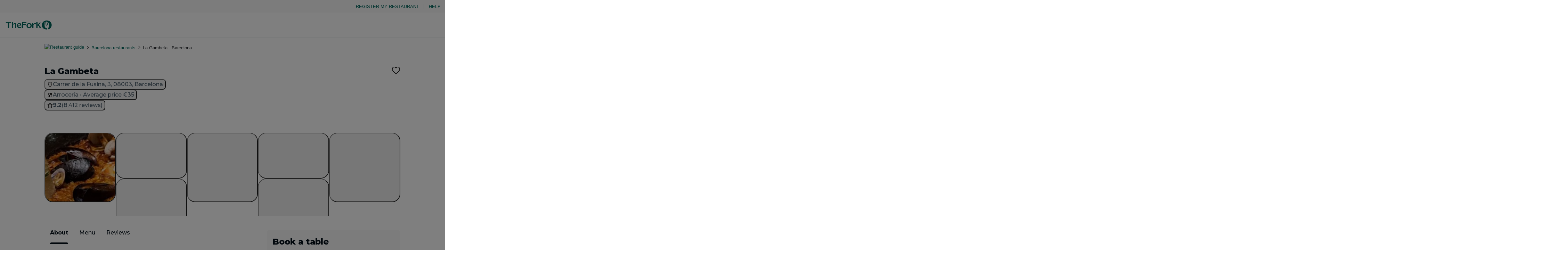

--- FILE ---
content_type: text/html; charset=utf-8
request_url: https://en.dinnersite.nl/restaurant/la-gambeta-r22314
body_size: 138163
content:
<!DOCTYPE html><html data-fonts="loaded" lang="en-US"><head><meta charSet="utf-8"/><script>!function(){if('PerformanceLongTaskTiming' in window){var g=window.__tti={e:[]};
          g.o=new PerformanceObserver(function(l){g.e=g.e.concat(l.getEntries())});
          g.o.observe({entryTypes:['longtask']})}}();</script><link rel="apple-touch-icon" sizes="180x180" href="/statics/apple-touch-icon.png"/><link rel="icon" type="image/png" sizes="32x32" href="/statics/favicon-32x32.png"/><link rel="icon" type="image/png" sizes="16x16" href="/statics/favicon-16x16.png"/><link crossorigin="use-credentials" rel="manifest" href="/statics/site.webmanifest"/><link rel="mask-icon" href="/statics/safari-pinned-tab.svg" color="#00645A"/><link rel="shortcut icon" href="/statics/favicon.ico"/><link rel="preconnect" href="https://cdn.thefork.com"/><link rel="preconnect" href="https://js.datadome.co"/><link rel="preconnect" href="https://api-js.datadome.co"/><link rel="preconnect" href="https://c.evidon.com"/><link rel="preconnect" href="https://www.googletagmanager.com"/><meta name="msapplication-TileColor" content="#00645A"/><meta data-testid="meta-theme-color" name="theme-color" content="#00645A"/><meta data-testid="meta-viewport" name="viewport" content="width=device-width,initial-scale=1,maximum-scale=1,user-scalable=no"/><title data-testid="title">La Gambeta in Barcelona - Restaurant Reviews, Menu and Prices | TheFork</title><meta data-testid="meta-description" name="description" content="40% off the &#x27;a la carte&#x27; menu. Book a table at La Gambeta in Barcelona. Find restaurant reviews, menu, prices, and hours of operation for La Gambeta on TheFork."/><meta data-testid="meta-robots" name="robots" content="index, follow, max-image-preview:large"/><link data-testid="link-canonical" rel="canonical" href="https://www.thefork.com/restaurant/la-gambeta-r22314"/><link data-testid="link-hreflang" rel="alternate" href="https://www.thefork.at/restaurant/la-gambeta-r22314" hrefLang="de-AT"/><link data-testid="link-hreflang" rel="alternate" href="https://www.thefork.ch/de/restaurant/la-gambeta-r22314" hrefLang="de-CH"/><link data-testid="link-hreflang" rel="alternate" href="https://www.thefork.de/restaurant/la-gambeta-r22314" hrefLang="de-DE"/><link data-testid="link-hreflang" rel="alternate" href="https://www.thefork.co.uk/restaurant/la-gambeta-r22314" hrefLang="en-GB"/><link data-testid="link-hreflang" rel="alternate" href="https://www.thefork.com/restaurant/la-gambeta-r22314" hrefLang="x-default"/><link data-testid="link-hreflang" rel="alternate" href="https://www.thefork.es/restaurante/la-gambeta-r22314" hrefLang="es-ES"/><link data-testid="link-hreflang" rel="alternate" href="https://www.thefork.be/restaurant/la-gambeta-r22314" hrefLang="fr-BE"/><link data-testid="link-hreflang" rel="alternate" href="https://www.thefork.ch/restaurant/la-gambeta-r22314" hrefLang="fr-CH"/><link data-testid="link-hreflang" rel="alternate" href="https://www.thefork.fr/restaurant/la-gambeta-r22314" hrefLang="fr-FR"/><link data-testid="link-hreflang" rel="alternate" href="https://www.thefork.it/ristorante/la-gambeta-r22314" hrefLang="it-IT"/><link data-testid="link-hreflang" rel="alternate" href="https://www.thefork.be/nl/restaurant/la-gambeta-r22314" hrefLang="nl-BE"/><link data-testid="link-hreflang" rel="alternate" href="https://www.thefork.nl/restaurant/la-gambeta-r22314" hrefLang="nl-NL"/><link data-testid="link-hreflang" rel="alternate" href="https://www.thefork.pt/restaurante/la-gambeta-r22314" hrefLang="pt-PT"/><link data-testid="link-hreflang" rel="alternate" href="https://www.thefork.se/restaurang/la-gambeta-r22314" hrefLang="sv-SE"/><meta data-testid="meta-og-type" property="og:type" content="website"/><meta data-testid="meta-og-site-name" property="og:site_name" content="TheFork"/><meta data-testid="meta-og-url" property="og:url" content="https://www.thefork.com/restaurant/la-gambeta-r22314"/><meta data-testid="meta-og-title" property="og:title" content="La Gambeta in Barcelona - Restaurant Reviews, Menu and Prices | TheFork"/><meta data-testid="meta-og-description" property="og:description" content="40% off the &#x27;a la carte&#x27; menu. Book a table at La Gambeta in Barcelona. Find restaurant reviews, menu, prices, and hours of operation for La Gambeta on TheFork."/><meta data-testid="meta-og-image" property="og:image" content="https://cdn.thefork.com/tf-lab/image/upload/w_520,h_520,c_fill,q_auto,f_auto/restaurant/8947ff86-c42a-4e98-a0e2-d4b5486788e6/c9aac116-5777-47cd-a0e1-d2b799f086d2.jpg"/><meta data-testid="meta-fb-app-id" property="fb:app_id" content="224589267619751"/><meta data-testid="meta-twitter-site" property="twitter:site" content="TheFork"/><meta data-testid="meta-twitter-title" property="twitter:title" content="La Gambeta in Barcelona - Restaurant Reviews, Menu and Prices | TheFork"/><meta data-testid="meta-twitter-description" property="twitter:description" content="40% off the &#x27;a la carte&#x27; menu. Book a table at La Gambeta in Barcelona. Find restaurant reviews, menu, prices, and hours of operation for La Gambeta on TheFork."/><meta name="next-head-count" content="44"/><meta charSet="utf-8"/><meta http-equiv="x-ua-compatible" content="ie=edge,chrome=1"/><meta name="apple-mobile-web-app-capable" content="yes"/><meta name="msapplication-tap-highlight" content="no"/><link rel="preconnect" href="https://fonts.googleapis.com"/><link rel="preconnect" href="https://fonts.gstatic.com" crossorigin="anonymous"/><link rel="icon" href="/favicon.ico"/><link rel="preload" as="font" type="font/woff2" href="/fonts/RalewayX_regular.woff2" crossorigin=""/><link rel="preload" as="font" type="font/woff2" href="/fonts/RalewayX_semiBold.woff2" crossorigin=""/><link rel="preload" as="font" type="font/woff2" href="/fonts/RalewayX_light.woff2" crossorigin=""/><script>ENV_CONFIG = {};</script><script>
                window.dataLayer = window.dataLayer || [];
                window.dataLayer.push({ 'gtm.start': new Date().getTime(), event: 'gtm.js' });
              </script><link rel="preconnect" href="https://fonts.gstatic.com" crossorigin /><script id="datadome-options" async="" data-nscript="beforeInteractive">
          window.ddjskey= '4980A61279181687DE605B235F81B9';
          window.ddoptions = {
           ajaxListenerPath: 'api',
            overrideAbortFetch: 'true',
          }
          </script><link rel="preload" href="/_next/static/css/9a5e3b8361cdb0ef.css" as="style"/><link rel="stylesheet" href="/_next/static/css/9a5e3b8361cdb0ef.css" data-n-g=""/><link rel="preload" href="/_next/static/css/78bd8eb16344f93c.css" as="style"/><link rel="stylesheet" href="/_next/static/css/78bd8eb16344f93c.css" data-n-p=""/><noscript data-n-css=""></noscript><script defer="" nomodule="" src="/_next/static/chunks/polyfills-42372ed130431b0a.js"></script><script src="https://js.datadome.co/tags.js" async="" defer="" data-nscript="beforeInteractive"></script><script src="/_next/static/chunks/webpack-8a67989c278ad5fb.js" defer=""></script><script src="/_next/static/chunks/framework-7d6705b570480543.js" defer=""></script><script src="/_next/static/chunks/main-50cb4bcbcd187f47.js" defer=""></script><script src="/_next/static/chunks/pages/_app-eb563856b4838a14.js" defer=""></script><script src="/_next/static/chunks/419-a3993aa4cd4e64ab.js" defer=""></script><script src="/_next/static/chunks/6341-de3b0ed4c25f6607.js" defer=""></script><script src="/_next/static/chunks/4272-270ba0aeb7473550.js" defer=""></script><script src="/_next/static/chunks/6585-a1807fc410651a3c.js" defer=""></script><script src="/_next/static/chunks/9549-08385436067c62f1.js" defer=""></script><script src="/_next/static/chunks/3646-8a919381d41cf382.js" defer=""></script><script src="/_next/static/chunks/9126-b990f49128f4dc6b.js" defer=""></script><script src="/_next/static/chunks/8380-0d6dd9d087f676d0.js" defer=""></script><script src="/_next/static/chunks/6485-46cda0dead862808.js" defer=""></script><script src="/_next/static/chunks/4956-2b9c0cde8f48ce0a.js" defer=""></script><script src="/_next/static/chunks/4055-f4020348a734d317.js" defer=""></script><script src="/_next/static/chunks/7830-06fd593e709d0fdc.js" defer=""></script><script src="/_next/static/chunks/9927-a05d62fa38d82e28.js" defer=""></script><script src="/_next/static/chunks/7210-b4b5a54e6cf05f0b.js" defer=""></script><script src="/_next/static/chunks/4363-eccd376f557fe996.js" defer=""></script><script src="/_next/static/chunks/3419-bb8b65246bc48461.js" defer=""></script><script src="/_next/static/chunks/6748-1d348c0820ceee4c.js" defer=""></script><script src="/_next/static/chunks/8406-204551e89a12a484.js" defer=""></script><script src="/_next/static/chunks/1636-3b6799c7515e5bca.js" defer=""></script><script src="/_next/static/chunks/7426-e0be8bea72378dba.js" defer=""></script><script src="/_next/static/chunks/4370-9111a618a52d7fac.js" defer=""></script><script src="/_next/static/chunks/1904-56a305dd75a950fc.js" defer=""></script><script src="/_next/static/chunks/7466-bd7b8a44e35f85be.js" defer=""></script><script src="/_next/static/chunks/9374-8e437d84bfffe094.js" defer=""></script><script src="/_next/static/chunks/6076-a1222dc63862a4fb.js" defer=""></script><script src="/_next/static/chunks/8333-971d022b1be39d3e.js" defer=""></script><script src="/_next/static/chunks/pages/restaurant/%5BrestaurantSlug%5D/%5BrestaurantId%5D-934ac4375151a83d.js" defer=""></script><script src="/_next/static/hnn-CmidsRpB8qdduvMbI/_buildManifest.js" defer=""></script><script src="/_next/static/hnn-CmidsRpB8qdduvMbI/_ssgManifest.js" defer=""></script><style data-href="https://fonts.googleapis.com/css2?family=Montserrat:wght@400;500;600;700;800&display=swap">@font-face{font-family:'Montserrat';font-style:normal;font-weight:400;font-display:swap;src:url(https://fonts.gstatic.com/l/font?kit=JTUHjIg1_i6t8kCHKm4532VJOt5-QNFgpCtr6Ew9&skey=7bc19f711c0de8f&v=v31) format('woff')}@font-face{font-family:'Montserrat';font-style:normal;font-weight:500;font-display:swap;src:url(https://fonts.gstatic.com/l/font?kit=JTUHjIg1_i6t8kCHKm4532VJOt5-QNFgpCtZ6Ew9&skey=7bc19f711c0de8f&v=v31) format('woff')}@font-face{font-family:'Montserrat';font-style:normal;font-weight:600;font-display:swap;src:url(https://fonts.gstatic.com/l/font?kit=JTUHjIg1_i6t8kCHKm4532VJOt5-QNFgpCu170w9&skey=7bc19f711c0de8f&v=v31) format('woff')}@font-face{font-family:'Montserrat';font-style:normal;font-weight:700;font-display:swap;src:url(https://fonts.gstatic.com/l/font?kit=JTUHjIg1_i6t8kCHKm4532VJOt5-QNFgpCuM70w9&skey=7bc19f711c0de8f&v=v31) format('woff')}@font-face{font-family:'Montserrat';font-style:normal;font-weight:800;font-display:swap;src:url(https://fonts.gstatic.com/l/font?kit=JTUHjIg1_i6t8kCHKm4532VJOt5-QNFgpCvr70w9&skey=7bc19f711c0de8f&v=v31) format('woff')}@font-face{font-family:'Montserrat';font-style:normal;font-weight:400;font-display:swap;src:url(https://fonts.gstatic.com/s/montserrat/v31/JTUSjIg1_i6t8kCHKm459WRhyyTh89ZNpQ.woff2) format('woff2');unicode-range:U+0460-052F,U+1C80-1C8A,U+20B4,U+2DE0-2DFF,U+A640-A69F,U+FE2E-FE2F}@font-face{font-family:'Montserrat';font-style:normal;font-weight:400;font-display:swap;src:url(https://fonts.gstatic.com/s/montserrat/v31/JTUSjIg1_i6t8kCHKm459W1hyyTh89ZNpQ.woff2) format('woff2');unicode-range:U+0301,U+0400-045F,U+0490-0491,U+04B0-04B1,U+2116}@font-face{font-family:'Montserrat';font-style:normal;font-weight:400;font-display:swap;src:url(https://fonts.gstatic.com/s/montserrat/v31/JTUSjIg1_i6t8kCHKm459WZhyyTh89ZNpQ.woff2) format('woff2');unicode-range:U+0102-0103,U+0110-0111,U+0128-0129,U+0168-0169,U+01A0-01A1,U+01AF-01B0,U+0300-0301,U+0303-0304,U+0308-0309,U+0323,U+0329,U+1EA0-1EF9,U+20AB}@font-face{font-family:'Montserrat';font-style:normal;font-weight:400;font-display:swap;src:url(https://fonts.gstatic.com/s/montserrat/v31/JTUSjIg1_i6t8kCHKm459WdhyyTh89ZNpQ.woff2) format('woff2');unicode-range:U+0100-02BA,U+02BD-02C5,U+02C7-02CC,U+02CE-02D7,U+02DD-02FF,U+0304,U+0308,U+0329,U+1D00-1DBF,U+1E00-1E9F,U+1EF2-1EFF,U+2020,U+20A0-20AB,U+20AD-20C0,U+2113,U+2C60-2C7F,U+A720-A7FF}@font-face{font-family:'Montserrat';font-style:normal;font-weight:400;font-display:swap;src:url(https://fonts.gstatic.com/s/montserrat/v31/JTUSjIg1_i6t8kCHKm459WlhyyTh89Y.woff2) format('woff2');unicode-range:U+0000-00FF,U+0131,U+0152-0153,U+02BB-02BC,U+02C6,U+02DA,U+02DC,U+0304,U+0308,U+0329,U+2000-206F,U+20AC,U+2122,U+2191,U+2193,U+2212,U+2215,U+FEFF,U+FFFD}@font-face{font-family:'Montserrat';font-style:normal;font-weight:500;font-display:swap;src:url(https://fonts.gstatic.com/s/montserrat/v31/JTUSjIg1_i6t8kCHKm459WRhyyTh89ZNpQ.woff2) format('woff2');unicode-range:U+0460-052F,U+1C80-1C8A,U+20B4,U+2DE0-2DFF,U+A640-A69F,U+FE2E-FE2F}@font-face{font-family:'Montserrat';font-style:normal;font-weight:500;font-display:swap;src:url(https://fonts.gstatic.com/s/montserrat/v31/JTUSjIg1_i6t8kCHKm459W1hyyTh89ZNpQ.woff2) format('woff2');unicode-range:U+0301,U+0400-045F,U+0490-0491,U+04B0-04B1,U+2116}@font-face{font-family:'Montserrat';font-style:normal;font-weight:500;font-display:swap;src:url(https://fonts.gstatic.com/s/montserrat/v31/JTUSjIg1_i6t8kCHKm459WZhyyTh89ZNpQ.woff2) format('woff2');unicode-range:U+0102-0103,U+0110-0111,U+0128-0129,U+0168-0169,U+01A0-01A1,U+01AF-01B0,U+0300-0301,U+0303-0304,U+0308-0309,U+0323,U+0329,U+1EA0-1EF9,U+20AB}@font-face{font-family:'Montserrat';font-style:normal;font-weight:500;font-display:swap;src:url(https://fonts.gstatic.com/s/montserrat/v31/JTUSjIg1_i6t8kCHKm459WdhyyTh89ZNpQ.woff2) format('woff2');unicode-range:U+0100-02BA,U+02BD-02C5,U+02C7-02CC,U+02CE-02D7,U+02DD-02FF,U+0304,U+0308,U+0329,U+1D00-1DBF,U+1E00-1E9F,U+1EF2-1EFF,U+2020,U+20A0-20AB,U+20AD-20C0,U+2113,U+2C60-2C7F,U+A720-A7FF}@font-face{font-family:'Montserrat';font-style:normal;font-weight:500;font-display:swap;src:url(https://fonts.gstatic.com/s/montserrat/v31/JTUSjIg1_i6t8kCHKm459WlhyyTh89Y.woff2) format('woff2');unicode-range:U+0000-00FF,U+0131,U+0152-0153,U+02BB-02BC,U+02C6,U+02DA,U+02DC,U+0304,U+0308,U+0329,U+2000-206F,U+20AC,U+2122,U+2191,U+2193,U+2212,U+2215,U+FEFF,U+FFFD}@font-face{font-family:'Montserrat';font-style:normal;font-weight:600;font-display:swap;src:url(https://fonts.gstatic.com/s/montserrat/v31/JTUSjIg1_i6t8kCHKm459WRhyyTh89ZNpQ.woff2) format('woff2');unicode-range:U+0460-052F,U+1C80-1C8A,U+20B4,U+2DE0-2DFF,U+A640-A69F,U+FE2E-FE2F}@font-face{font-family:'Montserrat';font-style:normal;font-weight:600;font-display:swap;src:url(https://fonts.gstatic.com/s/montserrat/v31/JTUSjIg1_i6t8kCHKm459W1hyyTh89ZNpQ.woff2) format('woff2');unicode-range:U+0301,U+0400-045F,U+0490-0491,U+04B0-04B1,U+2116}@font-face{font-family:'Montserrat';font-style:normal;font-weight:600;font-display:swap;src:url(https://fonts.gstatic.com/s/montserrat/v31/JTUSjIg1_i6t8kCHKm459WZhyyTh89ZNpQ.woff2) format('woff2');unicode-range:U+0102-0103,U+0110-0111,U+0128-0129,U+0168-0169,U+01A0-01A1,U+01AF-01B0,U+0300-0301,U+0303-0304,U+0308-0309,U+0323,U+0329,U+1EA0-1EF9,U+20AB}@font-face{font-family:'Montserrat';font-style:normal;font-weight:600;font-display:swap;src:url(https://fonts.gstatic.com/s/montserrat/v31/JTUSjIg1_i6t8kCHKm459WdhyyTh89ZNpQ.woff2) format('woff2');unicode-range:U+0100-02BA,U+02BD-02C5,U+02C7-02CC,U+02CE-02D7,U+02DD-02FF,U+0304,U+0308,U+0329,U+1D00-1DBF,U+1E00-1E9F,U+1EF2-1EFF,U+2020,U+20A0-20AB,U+20AD-20C0,U+2113,U+2C60-2C7F,U+A720-A7FF}@font-face{font-family:'Montserrat';font-style:normal;font-weight:600;font-display:swap;src:url(https://fonts.gstatic.com/s/montserrat/v31/JTUSjIg1_i6t8kCHKm459WlhyyTh89Y.woff2) format('woff2');unicode-range:U+0000-00FF,U+0131,U+0152-0153,U+02BB-02BC,U+02C6,U+02DA,U+02DC,U+0304,U+0308,U+0329,U+2000-206F,U+20AC,U+2122,U+2191,U+2193,U+2212,U+2215,U+FEFF,U+FFFD}@font-face{font-family:'Montserrat';font-style:normal;font-weight:700;font-display:swap;src:url(https://fonts.gstatic.com/s/montserrat/v31/JTUSjIg1_i6t8kCHKm459WRhyyTh89ZNpQ.woff2) format('woff2');unicode-range:U+0460-052F,U+1C80-1C8A,U+20B4,U+2DE0-2DFF,U+A640-A69F,U+FE2E-FE2F}@font-face{font-family:'Montserrat';font-style:normal;font-weight:700;font-display:swap;src:url(https://fonts.gstatic.com/s/montserrat/v31/JTUSjIg1_i6t8kCHKm459W1hyyTh89ZNpQ.woff2) format('woff2');unicode-range:U+0301,U+0400-045F,U+0490-0491,U+04B0-04B1,U+2116}@font-face{font-family:'Montserrat';font-style:normal;font-weight:700;font-display:swap;src:url(https://fonts.gstatic.com/s/montserrat/v31/JTUSjIg1_i6t8kCHKm459WZhyyTh89ZNpQ.woff2) format('woff2');unicode-range:U+0102-0103,U+0110-0111,U+0128-0129,U+0168-0169,U+01A0-01A1,U+01AF-01B0,U+0300-0301,U+0303-0304,U+0308-0309,U+0323,U+0329,U+1EA0-1EF9,U+20AB}@font-face{font-family:'Montserrat';font-style:normal;font-weight:700;font-display:swap;src:url(https://fonts.gstatic.com/s/montserrat/v31/JTUSjIg1_i6t8kCHKm459WdhyyTh89ZNpQ.woff2) format('woff2');unicode-range:U+0100-02BA,U+02BD-02C5,U+02C7-02CC,U+02CE-02D7,U+02DD-02FF,U+0304,U+0308,U+0329,U+1D00-1DBF,U+1E00-1E9F,U+1EF2-1EFF,U+2020,U+20A0-20AB,U+20AD-20C0,U+2113,U+2C60-2C7F,U+A720-A7FF}@font-face{font-family:'Montserrat';font-style:normal;font-weight:700;font-display:swap;src:url(https://fonts.gstatic.com/s/montserrat/v31/JTUSjIg1_i6t8kCHKm459WlhyyTh89Y.woff2) format('woff2');unicode-range:U+0000-00FF,U+0131,U+0152-0153,U+02BB-02BC,U+02C6,U+02DA,U+02DC,U+0304,U+0308,U+0329,U+2000-206F,U+20AC,U+2122,U+2191,U+2193,U+2212,U+2215,U+FEFF,U+FFFD}@font-face{font-family:'Montserrat';font-style:normal;font-weight:800;font-display:swap;src:url(https://fonts.gstatic.com/s/montserrat/v31/JTUSjIg1_i6t8kCHKm459WRhyyTh89ZNpQ.woff2) format('woff2');unicode-range:U+0460-052F,U+1C80-1C8A,U+20B4,U+2DE0-2DFF,U+A640-A69F,U+FE2E-FE2F}@font-face{font-family:'Montserrat';font-style:normal;font-weight:800;font-display:swap;src:url(https://fonts.gstatic.com/s/montserrat/v31/JTUSjIg1_i6t8kCHKm459W1hyyTh89ZNpQ.woff2) format('woff2');unicode-range:U+0301,U+0400-045F,U+0490-0491,U+04B0-04B1,U+2116}@font-face{font-family:'Montserrat';font-style:normal;font-weight:800;font-display:swap;src:url(https://fonts.gstatic.com/s/montserrat/v31/JTUSjIg1_i6t8kCHKm459WZhyyTh89ZNpQ.woff2) format('woff2');unicode-range:U+0102-0103,U+0110-0111,U+0128-0129,U+0168-0169,U+01A0-01A1,U+01AF-01B0,U+0300-0301,U+0303-0304,U+0308-0309,U+0323,U+0329,U+1EA0-1EF9,U+20AB}@font-face{font-family:'Montserrat';font-style:normal;font-weight:800;font-display:swap;src:url(https://fonts.gstatic.com/s/montserrat/v31/JTUSjIg1_i6t8kCHKm459WdhyyTh89ZNpQ.woff2) format('woff2');unicode-range:U+0100-02BA,U+02BD-02C5,U+02C7-02CC,U+02CE-02D7,U+02DD-02FF,U+0304,U+0308,U+0329,U+1D00-1DBF,U+1E00-1E9F,U+1EF2-1EFF,U+2020,U+20A0-20AB,U+20AD-20C0,U+2113,U+2C60-2C7F,U+A720-A7FF}@font-face{font-family:'Montserrat';font-style:normal;font-weight:800;font-display:swap;src:url(https://fonts.gstatic.com/s/montserrat/v31/JTUSjIg1_i6t8kCHKm459WlhyyTh89Y.woff2) format('woff2');unicode-range:U+0000-00FF,U+0131,U+0152-0153,U+02BB-02BC,U+02C6,U+02DA,U+02DC,U+0304,U+0308,U+0329,U+2000-206F,U+20AC,U+2122,U+2191,U+2193,U+2212,U+2215,U+FEFF,U+FFFD}</style></head><body><div id="__next"><style data-emotion="css-global luxk1d">html{line-height:1.15;-webkit-text-size-adjust:100%;}body{margin:0;}main{display:block;}h1{font-size:2em;margin:0.67em 0;}hr{box-sizing:content-box;height:0;overflow:visible;}pre{font-family:monospace,monospace;font-size:1em;}a{background-color:transparent;}abbr[title]{border-bottom:none;-webkit-text-decoration:underline;text-decoration:underline;-webkit-text-decoration:underline dotted;text-decoration:underline dotted;}b,strong{font-weight:bolder;}code,kbd,samp{font-family:monospace,monospace;font-size:1em;}small{font-size:80%;}sub,sup{font-size:75%;line-height:0;position:relative;vertical-align:baseline;}sub{bottom:-0.25em;}sup{top:-0.5em;}img{border-style:none;}button,input,optgroup,select,textarea{font-family:inherit;font-size:100%;line-height:1.15;margin:0;}button,input{overflow:visible;}button,select{text-transform:none;}button,[type="button"],[type="reset"],[type="submit"]{-webkit-appearance:button;}button::-moz-focus-inner,[type="button"]::-moz-focus-inner,[type="reset"]::-moz-focus-inner,[type="submit"]::-moz-focus-inner{border-style:none;padding:0;}button:-moz-focusring,[type="button"]:-moz-focusring,[type="reset"]:-moz-focusring,[type="submit"]:-moz-focusring{outline:1px dotted ButtonText;}fieldset{padding:0.35em 0.75em 0.625em;}legend{box-sizing:border-box;color:inherit;display:table;max-width:100%;padding:0;white-space:normal;}progress{vertical-align:baseline;}textarea{overflow:auto;}[type="checkbox"],[type="radio"]{box-sizing:border-box;padding:0;}[type="number"]::-webkit-inner-spin-button,[type="number"]::-webkit-outer-spin-button{height:auto;}[type="search"]{-webkit-appearance:textfield;outline-offset:-2px;}[type="search"]::-webkit-search-decoration{-webkit-appearance:none;}::-webkit-file-upload-button{-webkit-appearance:button;font:inherit;}details{display:block;}summary{display:-webkit-box;display:-webkit-list-item;display:-ms-list-itembox;display:list-item;}template{display:none;}[hidden]{display:none;}@font-face{font-family:'RalewayX';font-weight:300;font-style:normal;font-display:swap;src:url('/fonts/RalewayX_light.woff2') format('woff2'),url('/fonts/RalewayX_light.woff') format('woff');}@font-face{font-family:'RalewayX';font-weight:400;font-style:normal;font-display:swap;src:url('/fonts/RalewayX_regular.woff2') format('woff2'),url('/fonts/RalewayX_regular.woff') format('woff');}@font-face{font-family:'RalewayX';font-weight:600;font-style:normal;font-display:swap;src:url('/fonts/RalewayX_semiBold.woff2') format('woff2'),url('/fonts/RalewayX_semiBold.woff') format('woff');}*,*::before,*::after{box-sizing:inherit;background-repeat:no-repeat;}html{color:hsl(218, 9%, 17%);background-color:hsl(0, 0%, 100%);box-sizing:border-box;line-height:1.5;font-family:RalewayX,arial,sans-serif;letter-spacing:0.035em;-webkit-font-smoothing:antialiased;-moz-osx-font-smoothing:grayscale;}html[data-fonts='loaded']{letter-spacing:0;}button{line-height:inherit;font-family:inherit;}html,body{margin:0;}.smooth,.smooth body{scroll-behavior:smooth;}img,svg{vertical-align:bottom;}a{color:currentColor;}abbr[title]{border:0;-webkit-text-decoration:none;text-decoration:none;}sup{text-transform:none;}iframe{display:block;border:0;width:100%;}:focus{outline:1px dotted;outline-offset:0.125rem;}:focus:not(:focus-visible){outline:none;}::selection{background-color:hsl(120, 60%, 97%);}</style><div class="css-0"><div id="root"><style data-emotion="css 1gtz7to">.css-1gtz7to{height:3px;width:100%;position:fixed;top:0;z-index:10000;overflow:hidden;}</style><div class="css-1gtz7to e1f6ryfu1"><style data-emotion="css 1kf7ekz">.css-1kf7ekz{display:block;position:absolute;left:-200px;width:200px;height:3px;background-color:hsl(174, 100%, 20%);-webkit-animation:finish 0.4s linear 1;animation:finish 0.4s linear 1;}@-webkit-keyframes loading{from{left:-200px;width:30%;}50%{width:30%;}70%{width:70%;}80%{left:50%;}95%{left:120%;}to{left:100%;}}@keyframes loading{from{left:-200px;width:30%;}50%{width:30%;}70%{width:70%;}80%{left:50%;}95%{left:120%;}to{left:100%;}}@-webkit-keyframes finish{from{left:-200px;width:30%;}50%{width:30%;}70%{width:70%;}80%{left:50%;}95%{left:120%;}to{left:100%;}}@keyframes finish{from{left:-200px;width:30%;}50%{width:30%;}70%{width:70%;}80%{left:50%;}95%{left:120%;}to{left:100%;}}</style><div data-testid="loading-bar-spinner" class="css-1kf7ekz e1f6ryfu0"></div></div><style data-emotion="css 1k57bzx">.css-1k57bzx{width:0;height:0;}</style><div class="css-1k57bzx e1soihu47"></div><style data-emotion="css 1xtadha">.css-1xtadha{list-style-type:none;display:-webkit-box;display:-webkit-flex;display:-ms-flexbox;display:flex;padding:0.25rem;padding-right:0.5rem;background-color:hsl(180, 9%, 98%);-webkit-box-pack:end;-ms-flex-pack:end;-webkit-justify-content:flex-end;justify-content:flex-end;-webkit-align-items:center;-webkit-box-align:center;-ms-flex-align:center;align-items:center;position:relative;z-index:20;min-height:2.25rem;}</style><div class="css-1xtadha elkhwc30"><span aria-controls="register-my-restaurant" role="link" tabindex="0" style="cursor:pointer" class="css-1unvnzj e1xxesyf0"><style data-emotion="css 1ggyl58">.css-1ggyl58{display:-webkit-box;display:-webkit-flex;display:-ms-flexbox;display:flex;-webkit-align-items:center;-webkit-box-align:center;-ms-flex-align:center;align-items:center;gap:0.5rem;-webkit-transition:all ease-in-out 200ms;transition:all ease-in-out 200ms;}</style><style data-emotion="css 9u587u">.css-9u587u{position:relative;border:0;border-radius:0.25rem;text-transform:uppercase;cursor:pointer;text-align:center;-webkit-text-decoration:none;text-decoration:none;display:inline-block;vertical-align:bottom;-webkit-transition:background-color ease 62.5ms,box-shadow ease 62.5ms;transition:background-color ease 62.5ms,box-shadow ease 62.5ms;padding:0.75rem 1.5rem;font-size:1rem;font-weight:400;font-family:RalewayX,arial,sans-serif;font-style:normal;line-height:1.375;padding:0.5rem 0.75rem;border-radius:0.125rem;font-size:0.8125rem;font-weight:400;font-family:RalewayX,arial,sans-serif;font-style:normal;line-height:1.3846153846153846;box-shadow:none;color:hsl(174, 100%, 20%);background-color:transparent;padding:0 0.25rem;border-radius:0;height:unset;line-height:unset;display:-webkit-box;display:-webkit-flex;display:-ms-flexbox;display:flex;-webkit-align-items:center;-webkit-box-align:center;-ms-flex-align:center;align-items:center;gap:0.5rem;-webkit-transition:all ease-in-out 200ms;transition:all ease-in-out 200ms;}.css-9u587u svg{width:1.25em;height:1.25em;}.css-9u587u svg{width:1.2307692307692308em;height:1.2307692307692308em;}.css-9u587u:not(:disabled):hover:not(:focus){color:hsl(174, 100%, 15%);background-color:transparent;box-shadow:0 -1px hsl(174, 100%, 15%) inset;border-bottom-left-radius:0;border-bottom-right-radius:0;padding:0 0.25rem;height:unset;line-height:unset;}.css-9u587u:not(:disabled):focus{color:hsl(174, 100%, 15%);background-color:transparent;box-shadow:0 0 0 1px hsl(174, 100%, 15%) inset;border-radius:0.125rem;outline:none;padding:0 0.25rem;height:unset;line-height:unset;}.css-9u587u:not(:disabled):active{color:hsl(174, 100%, 10%);background-color:hsl(174, 29%, 80%);border-radius:0.125rem;}.css-9u587u:disabled{cursor:not-allowed;color:hsl(220, 9%, 62%);background-color:hsl(220, 9%, 93%);box-shadow:none;background-color:transparent;}</style><span class="e1iziv2k0 css-9u587u ektx8jp0"><span>Register my restaurant</span></span></span><style data-emotion="css ycqgn3">.css-ycqgn3:after{content:'|';margin:0 0.5rem;color:hsl(214, 9%, 85%);font-weight:300;}</style><div class="css-ycqgn3 e1iziv2k2"></div><span aria-controls="help-link" role="link" tabindex="0" style="cursor:pointer" class="css-1unvnzj e1xxesyf0"><span class="e1iziv2k0 css-9u587u ektx8jp0"><span>Help</span></span></span></div><style data-emotion="css 4alcqp">.css-4alcqp{border-bottom:1px solid;border-color:hsl(220, 9%, 93%);background-color:hsl(0, 0%, 100%);padding-right:0.25rem;position:relative;z-index:20;}</style><header class="css-4alcqp e1soihu46"><style data-emotion="css o89d7m">.css-o89d7m{list-style-type:none;display:-webkit-box;display:-webkit-flex;display:-ms-flexbox;display:flex;-webkit-flex-direction:column;-ms-flex-direction:column;flex-direction:column;}</style><div class="css-o89d7m elkhwc30"><style data-emotion="css xj3ko">.css-xj3ko{list-style-type:none;display:-webkit-box;display:-webkit-flex;display:-ms-flexbox;display:flex;-webkit-box-pack:justify;-webkit-justify-content:space-between;justify-content:space-between;-webkit-align-items:center;-webkit-box-align:center;-ms-flex-align:center;align-items:center;}</style><div data-testid="header-content" id="header-content" class="css-xj3ko elkhwc30"><style data-emotion="css 1jcrwti">.css-1jcrwti{list-style-type:none;display:-webkit-box;display:-webkit-flex;display:-ms-flexbox;display:flex;-webkit-align-items:center;-webkit-box-align:center;-ms-flex-align:center;align-items:center;-webkit-box-pack:start;-ms-flex-pack:start;-webkit-justify-content:flex-start;justify-content:flex-start;}</style><div class="css-1jcrwti e1soihu41"><div data-test="brand-logo" data-testid="brand-logo"><style data-emotion="css 29ea6o">.css-29ea6o{margin:0;padding:0 1rem;-webkit-transition:width 250ms ease;transition:width 250ms ease;width:10.25rem;}@media (min-width: 37.5em){.css-29ea6o{padding:1rem;}}</style><div data-testid="header-logo-link" landingXPConfig="[object Object]" class="css-29ea6o e1i2rwtb2"><a href="/"><style data-emotion="css 19sk4h4">.css-19sk4h4{position:relative;}</style><div class="css-19sk4h4 e1i2rwtb1"><style data-emotion="css 4zleql">.css-4zleql{display:block;}</style><svg width="133" height="40" viewBox="0 0 133 40" xmlns="http://www.w3.org/2000/svg" class="css-4zleql e1i2rwtb0"><style data-emotion="css 7tutpn">.css-7tutpn{-webkit-transition:-webkit-transform 250ms ease;transition:transform 250ms ease;}</style><g class="css-7tutpn e1s4fskc1"><path d="M0.702148 13.6424H6.79825V28.6958H10.2551V13.6424H16.3745V11.0498H0.702148V13.6424Z" fill="hsl(174, 100%, 20%)"></path><path d="M21.2972 11.0588H17.9338V28.6958H21.2972V22.2494C21.2972 19.0729 23.4694 17.1342 25.4313 17.1342C26.7627 17.1342 27.7436 17.9984 27.7436 19.7502V28.6958H31.107V18.6758C31.107 15.8263 29.2151 14.4482 26.9729 14.4482C24.6605 14.4482 22.2314 15.9898 21.2972 18.8393V11.0588Z" fill="hsl(174, 100%, 20%)"></path><path fill-rule="evenodd" clip-rule="evenodd" d="M32.7483 21.5953C32.7483 18.0217 35.0373 14.4482 39.6619 14.4482C43.399 14.4482 45.3843 16.7138 45.3843 20.9647V21.6187H35.5745C35.9482 23.8376 37.6532 25.5893 40.5261 25.5893C42.2545 25.5893 44.0997 24.9587 45.6179 23.7441V27.0374C43.8895 28.3221 41.9275 28.9527 39.9889 28.9527C35.4577 28.9527 32.7483 25.6127 32.7483 21.5953ZM41.9742 19.9837C41.9742 17.6247 41.0166 16.4568 39.2181 16.4568C37.0693 16.4568 35.808 18.0918 35.5511 19.9837H41.9742Z" fill="hsl(174, 100%, 20%)"></path><path d="M59.8752 11.0498H47.3326L47.3326 28.6958H50.8128V20.6027H58.7073V18.0101H50.8128V13.6424H59.8752V11.0498Z" fill="hsl(174, 100%, 20%)"></path><path fill-rule="evenodd" clip-rule="evenodd" d="M60.1898 21.7355C60.1898 18.1152 62.7825 14.4482 67.7808 14.4482C72.6856 14.4482 75.2315 18.0451 75.2315 21.6654C75.2315 25.309 72.639 28.9527 67.6406 28.9527C62.7591 28.9527 60.1898 25.3324 60.1898 21.7355ZM67.8742 26.3601C70.4434 26.3601 71.7981 24.3047 71.7981 21.8756C71.7981 19.3297 70.3267 17.0408 67.5472 17.0408C64.9779 17.0408 63.6232 19.0961 63.6232 21.5019C63.6232 24.0711 65.0947 26.3601 67.8742 26.3601Z" fill="hsl(174, 100%, 20%)"></path><path d="M79.9794 14.6818H76.8729L76.8729 28.6959H80.2363V20.2407C80.937 18.5123 82.5953 17.5781 84.3003 17.5781C85.2113 17.5781 86.1689 17.835 86.893 18.3488V15.0555C86.3324 14.7052 85.6083 14.495 84.8843 14.495C82.7822 14.495 80.7268 15.8263 79.9794 19.0028V14.6818Z" fill="hsl(174, 100%, 20%)"></path><path d="M94.9308 20.3396L101.6 13.2385H97.7859L91.9711 19.2355L91.9694 11.0498H88.6077V28.6958H91.9938L91.9694 21.4993C91.9694 21.4993 97.543 21.3624 97.543 28.6958H101.188C101.188 21.5954 94.9308 20.3396 94.9308 20.3396Z" fill="hsl(174, 100%, 20%)"></path></g><path d="M104.516 20.1212C104.523 13.5916 109.321 7.02094 118.766 7.02094C127.965 7.02094 132.754 13.6649 132.646 19.957C132.521 27.2509 127.659 31.024 123.304 32.3805L122.807 30.2057C122.548 29.0656 122.856 28.0485 123.663 27.3296C124.705 26.4 125.326 25.2505 125.649 23.6611C125.99 21.9807 125.83 20.1365 125.072 18.2945L122.496 11.0501H119.912L121.977 19.3256C122.166 20.1499 121.54 20.936 120.694 20.936L118.185 9.93267H115.837L118.096 23.5118C116.681 23.6388 116.157 22.7211 116.04 22.057L114.599 11.8014H112.213C112.213 11.8014 112.228 17.3264 112.228 21.0997C112.228 26.6456 115.192 28.2965 117.239 28.789C118.397 29.0675 119.171 29.968 119.381 31.2323L119.672 32.979C115.287 32.9903 104.504 31.3584 104.516 20.1212Z" fill="hsl(174, 100%, 20%)" class="css-7tutpn e1s4fskc0"></path></svg><style data-emotion="css l7ijkl">.css-l7ijkl{clip:rect(1px, 1px, 1px, 1px)!important;overflow:hidden!important;position:absolute!important;white-space:nowrap!important;height:1px!important;width:1px!important;padding:0!important;border:0!important;contain:paint!important;}</style><span lang="en" class="css-l7ijkl ezjtbe50">TheFork, a Trip advisor company</span></div></a></div></div></div><style data-emotion="css 129nuqn">.css-129nuqn{-webkit-flex:1;-ms-flex:1;flex:1;-webkit-backface-visibility:hidden;}</style><div data-testid="header-content-form-container" class="css-129nuqn e1soihu44"><style data-emotion="css 1e42e0b">.css-1e42e0b{width:100%;opacity:0;-webkit-transition:opacity 100ms ease-in 55ms;transition:opacity 100ms ease-in 55ms;opacity:0;display:none;}@media not all and (max-width: 37.5em){.css-1e42e0b{display:-webkit-box;display:-webkit-flex;display:-ms-flexbox;display:flex;-webkit-flex-direction:row;-ms-flex-direction:row;flex-direction:row;-webkit-box-pack:center;-ms-flex-pack:center;-webkit-justify-content:center;justify-content:center;}}</style><style data-emotion="css 6xwqwn">.css-6xwqwn{display:-webkit-box;display:-webkit-flex;display:-ms-flexbox;display:flex;-webkit-flex-direction:column;-ms-flex-direction:column;flex-direction:column;gap:0.5rem;position:relative;width:100%;z-index:unset;margin:0 auto;max-width:64rem;padding:0.375rem;width:100%;opacity:0;-webkit-transition:opacity 100ms ease-in 55ms;transition:opacity 100ms ease-in 55ms;opacity:0;display:none;}.css-6xwqwn .e1rlspwm2{display:none;}@media (max-width: 57.9375em){.css-6xwqwn{border:none;padding:0;}.css-6xwqwn .eul9u6h0,.css-6xwqwn .e1rlspwm1{display:none;}}@media not all and (max-width: 57.9375em){.css-6xwqwn .e2y03wp1{border:none;}}@media not all and (max-width: 57.9375em){.css-6xwqwn{-webkit-align-items:center;-webkit-box-align:center;-ms-flex-align:center;align-items:center;background:hsl(0, 0%, 100%);border:1px solid hsl(214, 9%, 85%);border-radius:0.875rem;box-shadow:-0.125rem 0.375rem 0.625rem hsla(0, 0%, 0%, 0.08);display:-webkit-box;display:-webkit-flex;display:-ms-flexbox;display:flex;-webkit-flex-direction:row;-ms-flex-direction:row;flex-direction:row;gap:0.5rem;padding:0.5rem;border-radius:0.5rem;box-shadow:none;gap:0.375rem;height:3.125rem;padding:0.375rem;}.css-6xwqwn .e1rlspwm1{border-radius:0.375rem;}.css-6xwqwn .e2y03wp3::before{border-radius:0.375rem;}.css-6xwqwn .e2y03wp1{border-radius:0.25rem;}.css-6xwqwn .e1rlspwm2{display:-webkit-box;display:-webkit-unset;display:-ms-unsetbox;display:unset;}.css-6xwqwn .eul9u6h0{-webkit-flex-basis:33%;-ms-flex-preferred-size:33%;flex-basis:33%;}}@media not all and (max-width: 37.5em){.css-6xwqwn{display:-webkit-box;display:-webkit-flex;display:-ms-flexbox;display:flex;-webkit-flex-direction:row;-ms-flex-direction:row;flex-direction:row;-webkit-box-pack:center;-ms-flex-pack:center;-webkit-justify-content:center;justify-content:center;}}</style><form id="search-form" data-test="search-form-desktop" name="search-form" class="e1soihu45 css-6xwqwn e1rlspwm0"><style data-emotion="css 1tn7kd4">.css-1tn7kd4{height:100%;position:relative;}.css-1tn7kd4:focus-within .e12jq09n1{display:block;}.css-1tn7kd4:focus-within .e12jq09n2{display:none;}</style><div class="css-1tn7kd4 eul9u6h0"><style data-emotion="css 1enfize">.css-1enfize:focus .e12jq09n1{display:block;}.css-1enfize:focus .e12jq09n2{display:none;}</style><style data-emotion="css 7q0pzs">.css-7q0pzs{text-overflow:ellipsis;box-sizing:border-box;height:100%;}.css-7q0pzs:placeholder-shown{font-size:1rem;font-weight:300;font-family:RalewayX,arial,sans-serif;line-height:1.375;font-style:italic;text-overflow:ellipsis;}@media (max-width: 57.9375em){.css-7q0pzs{padding:1rem 3rem;}}.css-7q0pzs:focus .e12jq09n1{display:block;}.css-7q0pzs:focus .e12jq09n2{display:none;}</style><style data-emotion="css 104lxrq">.css-104lxrq{position:relative;display:block;height:100%;}.css-104lxrq::before{content:'';position:absolute;border:2px solid hsl(174, 100%, 20%);border-radius:0.75rem;width:calc(100% + 8px);height:calc(100% + 8px);top:-4px;left:-4px;bottom:0;right:0;opacity:0;-webkit-transition:opacity 250ms;transition:opacity 250ms;}.css-104lxrq:focus-within::before{opacity:1;}.css-104lxrq:focus-within .e2y03wp4{opacity:1;}</style><div class="css-104lxrq e2y03wp3"><label for="search-form-where"><span class="css-l7ijkl ezjtbe50"></span></label><style data-emotion="css 2hn4r4">.css-2hn4r4{height:100%;position:relative;}</style><div height="100%" class="css-2hn4r4 e1xxesyf0"><style data-emotion="css l2n1mp">.css-l2n1mp{-webkit-transform:translateY(-50%);-moz-transform:translateY(-50%);-ms-transform:translateY(-50%);transform:translateY(-50%);}</style><style data-emotion="css 18dzfx1">.css-18dzfx1{list-style-type:none;display:-webkit-box;display:-webkit-flex;display:-ms-flexbox;display:flex;-webkit-align-items:center;-webkit-box-align:center;-ms-flex-align:center;align-items:center;-webkit-box-pack:center;-ms-flex-pack:center;-webkit-justify-content:center;justify-content:center;position:absolute;top:50%;height:3rem;width:3rem;-webkit-transform:translateY(-50%);-moz-transform:translateY(-50%);-ms-transform:translateY(-50%);transform:translateY(-50%);}</style><div class="e2y03wp2 css-18dzfx1 elkhwc30" height="3rem" width="3rem"><style data-emotion="css 15hs4fk">.css-15hs4fk{width:1em;height:1em;fill:currentColor;vertical-align:text-bottom;font-size:1.25rem;color:hsl(220, 9%, 39%);}</style><svg xmlns="http://www.w3.org/2000/svg" width="24" height="24" viewBox="0 0 24 24" aria-hidden="true" focusable="false" color="gray.l" font-size="m" class="css-15hs4fk e12jq09n2"><path fill-rule="evenodd" clip-rule="evenodd" d="M4.5 9a7.5 7.5 0 1 1 15 0c0 1.93-.989 4.621-2.276 7.093l-.375.699-.389.682c-.065.112-.13.223-.197.333l-.4.648-.202.312-.405.601a24.43 24.43 0 0 1-.202.287l-.4.543c-.266.348-.526.665-.777.946l-.37.393c-.6.607-1.128.963-1.507.963s-.906-.356-1.508-.963l-.369-.393a15.925 15.925 0 0 1-.777-.946l-.4-.543a24.67 24.67 0 0 1-.202-.287l-.405-.6a29.666 29.666 0 0 1-.202-.314l-.4-.647a32.19 32.19 0 0 1-.197-.333l-.389-.682-.375-.7C5.49 13.623 4.5 10.932 4.5 9Zm7.5 3a3 3 0 1 0 0-6 3 3 0 0 0 0 6Z"></path></svg><style data-emotion="css 1a4vllj">.css-1a4vllj{width:1em;height:1em;fill:currentColor;vertical-align:text-bottom;display:none;font-size:1.25rem;color:hsl(174, 100%, 20%);}</style><svg xmlns="http://www.w3.org/2000/svg" width="24" height="24" viewBox="0 0 24 24" aria-hidden="true" focusable="false" display="none" color="brandPrimary.500" font-size="m" class="css-1a4vllj e12jq09n1"><path fill-rule="evenodd" clip-rule="evenodd" d="M4.5 9a7.5 7.5 0 1 1 15 0c0 1.93-.989 4.621-2.276 7.093l-.375.699-.389.682c-.065.112-.13.223-.197.333l-.4.648-.202.312-.405.601a24.43 24.43 0 0 1-.202.287l-.4.543c-.266.348-.526.665-.777.946l-.37.393c-.6.607-1.128.963-1.507.963s-.906-.356-1.508-.963l-.369-.393a15.925 15.925 0 0 1-.777-.946l-.4-.543a24.67 24.67 0 0 1-.202-.287l-.405-.6a29.666 29.666 0 0 1-.202-.314l-.4-.647a32.19 32.19 0 0 1-.197-.333l-.389-.682-.375-.7C5.49 13.623 4.5 10.932 4.5 9Zm7.5 3a3 3 0 1 0 0-6 3 3 0 0 0 0 6Z"></path></svg></div><style data-emotion="css 1jkzwvo">.css-1jkzwvo{width:100%;padding:0.5rem 3rem;color:hsl(0, 0%, 0%);line-height:1.375;border:0.0625rem solid hsl(214, 9%, 85%);border-radius:0.5rem;background-color:hsl(0, 0%, 100%);outline:none;opacity:1;-webkit-transition:border-color 250ms,background-color 250ms;transition:border-color 250ms,background-color 250ms;text-overflow:ellipsis;box-sizing:border-box;height:100%;}@media not all and (max-width: 57.9375em){.css-1jkzwvo{padding-top:1rem;padding-bottom:1rem;border-color:transparent;background-color:hsl(0, 0%, 100%);}}.css-1jkzwvo:hover,.css-1jkzwvo:focus{background-color:hsl(180, 9%, 98%);}.css-1jkzwvo::selection{background-color:hsl(174, 29%, 80%);}.css-1jkzwvo::-webkit-input-placeholder{color:hsl(220, 9%, 62%);font-weight:400;}.css-1jkzwvo::-moz-placeholder{color:hsl(220, 9%, 62%);font-weight:400;}.css-1jkzwvo:-ms-input-placeholder{color:hsl(220, 9%, 62%);font-weight:400;}.css-1jkzwvo::placeholder{color:hsl(220, 9%, 62%);font-weight:400;}.css-1jkzwvo[aria-invalid='true']{border-color:hsl(357, 77%, 45%);}.css-1jkzwvo::-webkit-contacts-auto-fill-button{visibility:hidden;pointer-events:none;position:absolute;right:0;}.css-1jkzwvo:placeholder-shown{font-size:1rem;font-weight:300;font-family:RalewayX,arial,sans-serif;line-height:1.375;font-style:italic;text-overflow:ellipsis;}@media (max-width: 57.9375em){.css-1jkzwvo{padding:1rem 3rem;}}.css-1jkzwvo:focus .e12jq09n1{display:block;}.css-1jkzwvo:focus .e12jq09n2{display:none;}</style><input aria-activedescendant="cb-option-0" aria-invalid="false" aria-controls="" aria-expanded="false" aria-autocomplete="none" aria-label="Near me, exact address, station..." aria-required="true" data-test="search-where-input" placeholder="Near me, exact address, station..." role="combobox" class="e12jq09n0 eflm8my0 css-1jkzwvo e2y03wp1" id="search-form-where" type="text" autoComplete="off" value="Barcelona"/><style data-emotion="css 12qsw71">.css-12qsw71{-webkit-transition:visibility 250ms,opacity 250ms;transition:visibility 250ms,opacity 250ms;}</style><style data-emotion="css 18pw3zp">.css-18pw3zp{opacity:0;display:-webkit-box;display:-webkit-flex;display:-ms-flexbox;display:flex;position:absolute;top:50%;right:1rem;-webkit-transition:visibility 250ms,opacity 250ms;transition:visibility 250ms,opacity 250ms;}</style><div tabindex="-1" class="e2y03wp4 css-18pw3zp e1xxesyf0" display="flex" opacity="0" style="transform:translateY(-50%)"><style data-emotion="css l9dt7x">.css-l9dt7x{display:-webkit-box;display:-webkit-flex;display:-ms-flexbox;display:flex;margin:0;padding:0.0625rem;border:0.125rem solid transparent;background:hsl(220, 9%, 62%);border-radius:50%;box-shadow:none;outline:none;-webkit-transition:background-color 250ms,border-color 250ms;transition:background-color 250ms,border-color 250ms;}@media not all and (max-width: 57.9375em){.css-l9dt7x{background:hsl(214, 9%, 85%);}}.css-l9dt7x:hover{background:hsl(220, 9%, 39%);}@media not all and (max-width: 57.9375em){.css-l9dt7x:hover{background:hsl(220, 9%, 62%);}}.css-l9dt7x:focus{border-color:hsl(220, 9%, 39%);}@media not all and (max-width: 57.9375em){.css-l9dt7x:focus{border-color:hsl(220, 9%, 62%);}}</style><button type="button" class="css-l9dt7x e2y03wp0"><span class="css-l7ijkl ezjtbe50"><span>Clear</span></span><style data-emotion="css 6ue53f">.css-6ue53f{width:1em;height:1em;fill:currentColor;vertical-align:text-bottom;font-size:0.625rem;color:hsl(0, 0%, 100%);}</style><svg xmlns="http://www.w3.org/2000/svg" width="24" height="24" viewBox="0 0 24 24" aria-hidden="true" focusable="false" font-size="0.625rem" color="special.white" class="css-6ue53f e7tclca0"><path fill-rule="evenodd" d="m12 10.94 6.22-6.22a.75.75 0 0 1 1.147.956l-.087.104L13.06 12l6.22 6.22a.75.75 0 0 1-.956 1.147l-.104-.087L12 13.06l-6.22 6.22a.75.75 0 0 1-1.147-.956l.087-.104L10.94 12 4.72 5.78a.75.75 0 0 1 .956-1.147l.104.087L12 10.94Z"></path></svg></button></div></div></div></div><style data-emotion="css 1gofl8a">.css-1gofl8a{-webkit-align-self:normal;-ms-flex-item-align:normal;align-self:normal;border:none;border-left:1px solid hsl(214, 9%, 85%);height:unset;margin-block:-0.375rem;}</style><hr class="css-1gofl8a e1rlspwm2"/><style data-emotion="css zb5clr">.css-zb5clr{height:100%;position:relative;}@media not all and (max-width: 57.9375em){.css-zb5clr{-webkit-box-flex:1;-webkit-flex-grow:1;-ms-flex-positive:1;flex-grow:1;}}</style><div class="css-zb5clr e1s0w52t0"><style data-emotion="css 7l46m4">.css-7l46m4{text-overflow:ellipsis;box-sizing:border-box;height:100%;}.css-7l46m4:placeholder-shown{font-size:1rem;font-weight:300;font-family:RalewayX,arial,sans-serif;line-height:1.375;font-style:italic;text-overflow:ellipsis;}@media (max-width: 57.9375em){.css-7l46m4{padding:1rem 3rem;}}</style><div class="css-104lxrq e2y03wp3"><label for="search-form-what"><span class="css-l7ijkl ezjtbe50"></span></label><div height="100%" class="css-2hn4r4 e1xxesyf0"><div class="e2y03wp2 css-18dzfx1 elkhwc30" height="3rem" width="3rem"><style data-emotion="css k2n18r">.css-k2n18r{width:1em;height:1em;fill:currentColor;vertical-align:text-bottom;font-size:1.25rem;}</style><svg xmlns="http://www.w3.org/2000/svg" width="24" height="24" viewBox="0 0 24 24" aria-hidden="true" focusable="false" font-size="m" class="css-k2n18r e16dvmb80"><path fill-rule="evenodd" d="M9 15c-3.309 0-6-2.691-6-6 0-3.308 2.691-6 6-6s6 2.692 6 6c0 3.309-2.691 6-6 6m13.28 5.937-7.353-7.353A7.462 7.462 0 0 0 16.5 9 7.5 7.5 0 1 0 9 16.5a7.46 7.46 0 0 0 4.896-1.826l7.324 7.324c.146.147.338.22.53.22a.75.75 0 0 0 .53-1.281"></path></svg></div><style data-emotion="css svstji">.css-svstji{width:100%;padding:0.5rem 3rem;color:hsl(0, 0%, 0%);line-height:1.375;border:0.0625rem solid hsl(214, 9%, 85%);border-radius:0.5rem;background-color:hsl(0, 0%, 100%);outline:none;opacity:1;-webkit-transition:border-color 250ms,background-color 250ms;transition:border-color 250ms,background-color 250ms;text-overflow:ellipsis;box-sizing:border-box;height:100%;}@media not all and (max-width: 57.9375em){.css-svstji{padding-top:1rem;padding-bottom:1rem;border-color:transparent;background-color:hsl(0, 0%, 100%);}}.css-svstji:hover,.css-svstji:focus{background-color:hsl(180, 9%, 98%);}.css-svstji:focus+.e2y03wp4{opacity:0;}.css-svstji::selection{background-color:hsl(174, 29%, 80%);}.css-svstji::-webkit-input-placeholder{color:hsl(220, 9%, 62%);font-weight:400;}.css-svstji::-moz-placeholder{color:hsl(220, 9%, 62%);font-weight:400;}.css-svstji:-ms-input-placeholder{color:hsl(220, 9%, 62%);font-weight:400;}.css-svstji::placeholder{color:hsl(220, 9%, 62%);font-weight:400;}.css-svstji[aria-invalid='true']{border-color:hsl(357, 77%, 45%);}.css-svstji::-webkit-contacts-auto-fill-button{visibility:hidden;pointer-events:none;position:absolute;right:0;}.css-svstji:placeholder-shown{font-size:1rem;font-weight:300;font-family:RalewayX,arial,sans-serif;line-height:1.375;font-style:italic;text-overflow:ellipsis;}@media (max-width: 57.9375em){.css-svstji{padding:1rem 3rem;}}</style><input aria-activedescendant="cb-option-0" aria-invalid="false" aria-controls="" aria-expanded="false" aria-autocomplete="none" aria-label="Cuisine, restaurant name..." data-test="search-what-input" placeholder="Cuisine, restaurant name..." role="combobox" class="eflm8my0 css-svstji e2y03wp1" id="search-form-what" type="text" autoComplete="off" value=""/><div tabindex="-1" class="e2y03wp4 css-18pw3zp e1xxesyf0" display="flex" opacity="0" style="transform:translateY(-50%)"><button type="button" class="css-l9dt7x e2y03wp0"><span class="css-l7ijkl ezjtbe50"><span>Clear</span></span><svg xmlns="http://www.w3.org/2000/svg" width="24" height="24" viewBox="0 0 24 24" aria-hidden="true" focusable="false" font-size="0.625rem" color="special.white" class="css-6ue53f e7tclca0"><path fill-rule="evenodd" d="m12 10.94 6.22-6.22a.75.75 0 0 1 1.147.956l-.087.104L13.06 12l6.22 6.22a.75.75 0 0 1-.956 1.147l-.104-.087L12 13.06l-6.22 6.22a.75.75 0 0 1-1.147-.956l.087-.104L10.94 12 4.72 5.78a.75.75 0 0 1 .956-1.147l.104.087L12 10.94Z"></path></svg></button></div></div></div></div><style data-emotion="css 1o79hcu">.css-1o79hcu{display:-webkit-box;display:-webkit-flex;display:-ms-flexbox;display:flex;-webkit-align-items:center;-webkit-box-align:center;-ms-flex-align:center;align-items:center;-webkit-box-pack:center;-ms-flex-pack:center;-webkit-justify-content:center;justify-content:center;height:100%;border-radius:0.5rem;}.css-1o79hcu ::selection{background:hsl(174, 100%, 10%);}@media (max-width: 57.9375em){.css-1o79hcu{width:100%;}}</style><style data-emotion="css 81l2nb">.css-81l2nb{position:relative;border:0;border-radius:0.25rem;text-transform:uppercase;cursor:pointer;text-align:center;-webkit-text-decoration:none;text-decoration:none;display:inline-block;vertical-align:bottom;-webkit-transition:background-color ease 62.5ms,box-shadow ease 62.5ms;transition:background-color ease 62.5ms,box-shadow ease 62.5ms;padding:0.75rem 1.5rem;font-size:1rem;font-weight:400;font-family:RalewayX,arial,sans-serif;font-style:normal;line-height:1.375;box-shadow:none;color:hsl(0, 0%, 100%);background-color:hsl(174, 100%, 20%);box-shadow:none;display:-webkit-box;display:-webkit-flex;display:-ms-flexbox;display:flex;-webkit-align-items:center;-webkit-box-align:center;-ms-flex-align:center;align-items:center;-webkit-box-pack:center;-ms-flex-pack:center;-webkit-justify-content:center;justify-content:center;height:100%;border-radius:0.5rem;}.css-81l2nb svg{width:1.25em;height:1.25em;}.css-81l2nb:not(:disabled):hover:not(:focus){color:hsl(0, 0%, 100%);background-color:hsl(174, 100%, 15%);box-shadow:none;}.css-81l2nb:not(:disabled):focus{color:hsl(0, 0%, 100%);background-color:hsl(174, 100%, 15%);box-shadow:0 0 0 4px hsl(174, 29%, 80%) inset;}.css-81l2nb:not(:disabled):active{color:hsl(0, 0%, 100%);background-color:hsl(174, 100%, 10%);box-shadow:none;}.css-81l2nb:disabled{cursor:not-allowed;color:hsl(220, 9%, 62%);background-color:hsl(220, 9%, 93%);box-shadow:none;}.css-81l2nb ::selection{background:hsl(174, 100%, 10%);}@media (max-width: 57.9375em){.css-81l2nb{width:100%;}}</style><button data-test="search-form-submit" type="submit" class="e1rlspwm1 css-81l2nb ektx8jp0"><span>Search</span></button></form></div><style data-emotion="css 1a6m98x">.css-1a6m98x{list-style-type:none;display:-webkit-box;display:-webkit-flex;display:-ms-flexbox;display:flex;margin-left:1rem;-webkit-align-items:center;-webkit-box-align:center;-ms-flex-align:center;align-items:center;}</style><div class="css-1a6m98x elkhwc30"><style data-emotion="css 1sx3fb1">.css-1sx3fb1{display:-webkit-box;display:-webkit-flex;display:-ms-flexbox;display:flex;padding:0;margin:0 0.75rem;}@media not all and (max-width: 37.5em){.css-1sx3fb1{display:none;}}</style><div class="css-1sx3fb1 e58xej02"><style data-emotion="css eivff4">.css-eivff4{display:none;}</style><style data-emotion="css 15sebza">.css-15sebza{display:-webkit-box;display:-webkit-flex;display:-ms-flexbox;display:flex;-webkit-flex-direction:column;-ms-flex-direction:column;flex-direction:column;gap:0.5rem;position:relative;width:100%;z-index:unset;display:none;}.css-15sebza .e1rlspwm2{display:none;}@media not all and (max-width: 57.9375em){.css-15sebza .e2y03wp1{border:none;}}@media not all and (max-width: 57.9375em){.css-15sebza{-webkit-align-items:center;-webkit-box-align:center;-ms-flex-align:center;align-items:center;background:hsl(0, 0%, 100%);border:1px solid hsl(214, 9%, 85%);border-radius:0.875rem;box-shadow:-0.125rem 0.375rem 0.625rem hsla(0, 0%, 0%, 0.08);display:-webkit-box;display:-webkit-flex;display:-ms-flexbox;display:flex;-webkit-flex-direction:row;-ms-flex-direction:row;flex-direction:row;gap:0.5rem;padding:0.5rem;}.css-15sebza .e1rlspwm2{display:-webkit-box;display:-webkit-unset;display:-ms-unsetbox;display:unset;}.css-15sebza .eul9u6h0{-webkit-flex-basis:33%;-ms-flex-preferred-size:33%;flex-basis:33%;}}</style><form id="search-form" data-test="search-form-desktop" name="search-form" class="e58xej03 css-15sebza e1rlspwm0"><div class="css-1tn7kd4 eul9u6h0"><div class="css-104lxrq e2y03wp3"><label for="search-form-where"><span class="css-l7ijkl ezjtbe50"></span></label><div height="100%" class="css-2hn4r4 e1xxesyf0"><div class="e2y03wp2 css-18dzfx1 elkhwc30" height="3rem" width="3rem"><svg xmlns="http://www.w3.org/2000/svg" width="24" height="24" viewBox="0 0 24 24" aria-hidden="true" focusable="false" color="gray.l" font-size="m" class="css-15hs4fk e12jq09n2"><path fill-rule="evenodd" clip-rule="evenodd" d="M4.5 9a7.5 7.5 0 1 1 15 0c0 1.93-.989 4.621-2.276 7.093l-.375.699-.389.682c-.065.112-.13.223-.197.333l-.4.648-.202.312-.405.601a24.43 24.43 0 0 1-.202.287l-.4.543c-.266.348-.526.665-.777.946l-.37.393c-.6.607-1.128.963-1.507.963s-.906-.356-1.508-.963l-.369-.393a15.925 15.925 0 0 1-.777-.946l-.4-.543a24.67 24.67 0 0 1-.202-.287l-.405-.6a29.666 29.666 0 0 1-.202-.314l-.4-.647a32.19 32.19 0 0 1-.197-.333l-.389-.682-.375-.7C5.49 13.623 4.5 10.932 4.5 9Zm7.5 3a3 3 0 1 0 0-6 3 3 0 0 0 0 6Z"></path></svg><svg xmlns="http://www.w3.org/2000/svg" width="24" height="24" viewBox="0 0 24 24" aria-hidden="true" focusable="false" display="none" color="brandPrimary.500" font-size="m" class="css-1a4vllj e12jq09n1"><path fill-rule="evenodd" clip-rule="evenodd" d="M4.5 9a7.5 7.5 0 1 1 15 0c0 1.93-.989 4.621-2.276 7.093l-.375.699-.389.682c-.065.112-.13.223-.197.333l-.4.648-.202.312-.405.601a24.43 24.43 0 0 1-.202.287l-.4.543c-.266.348-.526.665-.777.946l-.37.393c-.6.607-1.128.963-1.507.963s-.906-.356-1.508-.963l-.369-.393a15.925 15.925 0 0 1-.777-.946l-.4-.543a24.67 24.67 0 0 1-.202-.287l-.405-.6a29.666 29.666 0 0 1-.202-.314l-.4-.647a32.19 32.19 0 0 1-.197-.333l-.389-.682-.375-.7C5.49 13.623 4.5 10.932 4.5 9Zm7.5 3a3 3 0 1 0 0-6 3 3 0 0 0 0 6Z"></path></svg></div><input aria-activedescendant="cb-option-0" aria-invalid="false" aria-controls="" aria-expanded="false" aria-autocomplete="none" aria-label="Near me, exact address, station..." aria-required="true" data-test="search-where-input" placeholder="Near me, exact address, station..." role="combobox" class="e12jq09n0 eflm8my0 css-1jkzwvo e2y03wp1" id="search-form-where" type="text" autoComplete="off" value="Barcelona"/><div tabindex="-1" class="e2y03wp4 css-18pw3zp e1xxesyf0" display="flex" opacity="0" style="transform:translateY(-50%)"><button type="button" class="css-l9dt7x e2y03wp0"><span class="css-l7ijkl ezjtbe50"><span>Clear</span></span><svg xmlns="http://www.w3.org/2000/svg" width="24" height="24" viewBox="0 0 24 24" aria-hidden="true" focusable="false" font-size="0.625rem" color="special.white" class="css-6ue53f e7tclca0"><path fill-rule="evenodd" d="m12 10.94 6.22-6.22a.75.75 0 0 1 1.147.956l-.087.104L13.06 12l6.22 6.22a.75.75 0 0 1-.956 1.147l-.104-.087L12 13.06l-6.22 6.22a.75.75 0 0 1-1.147-.956l.087-.104L10.94 12 4.72 5.78a.75.75 0 0 1 .956-1.147l.104.087L12 10.94Z"></path></svg></button></div></div></div></div><style data-emotion="css 12w7eqo">.css-12w7eqo{-webkit-align-self:normal;-ms-flex-item-align:normal;align-self:normal;border:none;border-left:1px solid hsl(214, 9%, 85%);height:unset;margin-block:-0.5rem;}</style><hr class="css-12w7eqo e1rlspwm2"/><div class="css-zb5clr e1s0w52t0"><div class="css-104lxrq e2y03wp3"><label for="search-form-what"><span class="css-l7ijkl ezjtbe50"></span></label><div height="100%" class="css-2hn4r4 e1xxesyf0"><div class="e2y03wp2 css-18dzfx1 elkhwc30" height="3rem" width="3rem"><svg xmlns="http://www.w3.org/2000/svg" width="24" height="24" viewBox="0 0 24 24" aria-hidden="true" focusable="false" font-size="m" class="css-k2n18r e16dvmb80"><path fill-rule="evenodd" d="M9 15c-3.309 0-6-2.691-6-6 0-3.308 2.691-6 6-6s6 2.692 6 6c0 3.309-2.691 6-6 6m13.28 5.937-7.353-7.353A7.462 7.462 0 0 0 16.5 9 7.5 7.5 0 1 0 9 16.5a7.46 7.46 0 0 0 4.896-1.826l7.324 7.324c.146.147.338.22.53.22a.75.75 0 0 0 .53-1.281"></path></svg></div><input aria-activedescendant="cb-option-0" aria-invalid="false" aria-controls="" aria-expanded="false" aria-autocomplete="none" aria-label="Cuisine, restaurant name..." data-test="search-what-input" placeholder="Cuisine, restaurant name..." role="combobox" class="eflm8my0 css-svstji e2y03wp1" id="search-form-what" type="text" autoComplete="off" value=""/><div tabindex="-1" class="e2y03wp4 css-18pw3zp e1xxesyf0" display="flex" opacity="0" style="transform:translateY(-50%)"><button type="button" class="css-l9dt7x e2y03wp0"><span class="css-l7ijkl ezjtbe50"><span>Clear</span></span><svg xmlns="http://www.w3.org/2000/svg" width="24" height="24" viewBox="0 0 24 24" aria-hidden="true" focusable="false" font-size="0.625rem" color="special.white" class="css-6ue53f e7tclca0"><path fill-rule="evenodd" d="m12 10.94 6.22-6.22a.75.75 0 0 1 1.147.956l-.087.104L13.06 12l6.22 6.22a.75.75 0 0 1-.956 1.147l-.104-.087L12 13.06l-6.22 6.22a.75.75 0 0 1-1.147-.956l.087-.104L10.94 12 4.72 5.78a.75.75 0 0 1 .956-1.147l.104.087L12 10.94Z"></path></svg></button></div></div></div></div><button data-test="search-form-submit" type="submit" class="e1rlspwm1 css-81l2nb ektx8jp0"><span>Search</span></button></form><style data-emotion="css 3pelwb">.css-3pelwb{display:block;cursor:pointer;padding:1rem 0 1rem 0.5rem;color:hsl(174, 100%, 20%);}.css-3pelwb svg{display:inline-block;vertical-align:middle;width:calc(20rem / 16);height:calc(20rem / 16);}</style><button data-testid="restaurant-page-search-link" class="css-3pelwb e58xej01"><style data-emotion="css p3qwn0">.css-p3qwn0{width:1em;height:1em;fill:currentColor;vertical-align:text-bottom;}</style><svg xmlns="http://www.w3.org/2000/svg" width="24" height="24" viewBox="0 0 24 24" aria-hidden="true" focusable="false" class="css-p3qwn0 e16dvmb80"><path fill-rule="evenodd" d="M9 15c-3.309 0-6-2.691-6-6 0-3.308 2.691-6 6-6s6 2.692 6 6c0 3.309-2.691 6-6 6m13.28 5.937-7.353-7.353A7.462 7.462 0 0 0 16.5 9 7.5 7.5 0 1 0 9 16.5a7.46 7.46 0 0 0 4.896-1.826l7.324 7.324c.146.147.338.22.53.22a.75.75 0 0 0 .53-1.281"></path></svg><span class="mask">Search</span></button></div></div></div></div></header><style data-emotion="css shn5z7">.css-shn5z7{display:none;position:fixed;top:0;left:0;right:0;bottom:0;background-color:#000000;opacity:0.34;z-index:11;}</style><div data-testid="search-backdrop" class="css-shn5z7 e1375mj90"></div><style data-emotion="css 14fqnha">.css-14fqnha{display:none;width:0;height:0;}</style><div id="taxonomy" data-taxonomy-city-id="41710" data-taxonomy-city-name="Barcelona" data-taxonomy-country-id="60" data-taxonomy-country-name="Spain" class="css-14fqnha e3k97g04"></div><style data-emotion="css nwyasg">.css-nwyasg{max-width:66rem;padding-left:1rem;padding-right:1rem;margin-top:0.25rem;margin-bottom:0;margin-left:auto;margin-right:auto;}@media (min-width: 37.5em){.css-nwyasg{margin-top:1rem;margin-bottom:0.25rem;}}</style><div class="css-nwyasg e3k97g05"><nav id="breadcrumb" aria-label="Breadcrumb trail"><style data-emotion="css 7ruuzx">.css-7ruuzx{display:-webkit-box;display:-webkit-flex;display:-ms-flexbox;display:flex;-webkit-box-flex-wrap:nowrap;-webkit-flex-wrap:nowrap;-ms-flex-wrap:nowrap;flex-wrap:nowrap;-webkit-align-items:center;-webkit-box-align:center;-ms-flex-align:center;align-items:center;width:100%;max-width:100%;margin:0;padding:0;overflow:hidden;list-style:none;}.css-7ruuzx li{-webkit-flex-shrink:0;-ms-flex-negative:0;flex-shrink:0;padding-right:0.25rem;}.css-7ruuzx li:last-child{-webkit-flex:1 1 auto;-ms-flex:1 1 auto;flex:1 1 auto;min-width:0;overflow:hidden;}.css-7ruuzx span,.css-7ruuzx a{color:hsl(174, 100%, 20%);font-size:calc(13rem / 16);}.css-7ruuzx a{font-weight:400;}.css-7ruuzx a:not(:hover){-webkit-text-decoration:none;text-decoration:none;}.css-7ruuzx span:last-child{color:hsl(218, 9%, 17%);}.css-7ruuzx img{margin-bottom:0.25rem;}</style><ol class="css-7ruuzx esa0b330"><li><a role="link" tabindex="0" href="/"><img alt="Restaurant guide" src="/_next/static/media/home-icon.91be1b09.svg" width="14" height="14"/></a><style data-emotion="css uuox1z">.css-uuox1z{width:1em;height:1em;fill:currentColor;vertical-align:text-bottom;margin-bottom:0.125rem;margin-left:0.25rem;color:hsl(218, 9%, 17%);font-size:0.8125rem;}</style><svg xmlns="http://www.w3.org/2000/svg" width="24" height="24" viewBox="0 0 24 24" aria-hidden="true" focusable="false" class="css-uuox1z ehjszvc2"><path fill-rule="evenodd" d="M8.25 20.5a1.002 1.002 0 0 1-.673-1.74l7.436-6.756-7.436-6.765a1 1 0 1 1 1.346-1.478l8.249 7.504a1 1 0 0 1 0 1.479L8.923 20.24c-.193.174-.433.26-.673.26"></path></svg></li><li><a role="link" tabindex="0" href="/restaurants/barcelona-c41710">Barcelona restaurants</a><svg xmlns="http://www.w3.org/2000/svg" width="24" height="24" viewBox="0 0 24 24" aria-hidden="true" focusable="false" class="css-uuox1z ehjszvc2"><path fill-rule="evenodd" d="M8.25 20.5a1.002 1.002 0 0 1-.673-1.74l7.436-6.756-7.436-6.765a1 1 0 1 1 1.346-1.478l8.249 7.504a1 1 0 0 1 0 1.479L8.923 20.24c-.193.174-.433.26-.673.26"></path></svg></li><style data-emotion="css 1vis4sp">.css-1vis4sp{-webkit-flex:1 1 auto;-ms-flex:1 1 auto;flex:1 1 auto;min-width:0;overflow:hidden;}</style><li aria-current="page" class="css-1vis4sp ehjszvc1"><style data-emotion="css hdknak">.css-hdknak{display:block;overflow:hidden;text-overflow:ellipsis;white-space:nowrap;}</style><span class="css-hdknak ehjszvc0">La Gambeta - Barcelona</span></li></ol><script id="breadcrumb_jsonld" type="application/ld+json" data-testid="json-ld-script">{"@context":"https://schema.org","@type":"BreadcrumbList","itemListElement":[{"@type":"ListItem","name":"TheFork","position":1,"item":"https://www.thefork.com/"},{"@type":"ListItem","name":"Barcelona restaurants","position":2,"item":"https://www.thefork.com/restaurants/barcelona-c41710"},{"@type":"ListItem","name":"La Gambeta - Barcelona","position":3}]}</script></nav></div><style data-emotion="css bjn8wh">.css-bjn8wh{position:relative;}</style><main data-test="restaurant-page-content-root" class="css-bjn8wh e3k97g03"><style data-emotion="css ngaerl">.css-ngaerl{width:100%;margin:1.5rem auto;}@media (max-width: 37.4375em){.css-ngaerl{margin-top:0.25rem;margin-bottom:1rem;}}@media (min-width: 52.5em){.css-ngaerl{max-width:66rem;padding-left:1rem;padding-right:1rem;}}</style><div class="css-ngaerl e3k97g08"><style data-emotion="css 1c80mj0">.css-1c80mj0{display:-webkit-box;display:-webkit-flex;display:-ms-flexbox;display:flex;-webkit-flex-direction:column;-ms-flex-direction:column;flex-direction:column;max-width:66rem;margin-bottom:0;margin-left:auto;margin-right:auto;width:100%;padding-left:1.25rem;padding-right:1.25rem;}@media (min-width: 52.5em){.css-1c80mj0{padding-left:0;padding-right:0;}}@media (max-width: 52.4375em){.css-1c80mj0{display:-webkit-inline-box;display:-webkit-inline-flex;display:-ms-inline-flexbox;display:inline-flex;margin-top:-0.125rem;}}</style><section aria-labelledby="restaurantHeader" data-test="restaurant-page-restaurant-name" class="css-1c80mj0 ekeouqd3"><style data-emotion="css 1lt23tv">.css-1lt23tv{display:-webkit-box;display:-webkit-flex;display:-ms-flexbox;display:flex;-webkit-box-pack:justify;-webkit-justify-content:space-between;justify-content:space-between;-webkit-align-items:center;-webkit-box-align:center;-ms-flex-align:center;align-items:center;gap:0.5rem;padding-top:0.5rem;}@media (min-width: 52.5em){.css-1lt23tv{padding-top:1rem;}}</style><div class="css-1lt23tv ekeouqd1"><style data-emotion="css ti75j2">.css-ti75j2{margin:0;}</style><style data-emotion="css hvp1e0">.css-hvp1e0{font-family:Montserrat,arial,sans-serif;color:hsl(206, 85%, 5%);font-weight:800;font-size:1.5rem;line-height:1.3;margin:0;}</style><h1 class="ekeouqd2 css-hvp1e0">La Gambeta</h1><style data-emotion="css 6w5pgv">.css-6w5pgv{display:-webkit-box;display:-webkit-flex;display:-ms-flexbox;display:flex;-webkit-box-pack:right;-ms-flex-pack:right;-webkit-justify-content:right;justify-content:right;}@media (max-width: 52.4375em){.css-6w5pgv{-webkit-align-self:baseline;-ms-flex-item-align:baseline;align-self:baseline;}}</style><div class="css-6w5pgv ekeouqd6"><style data-emotion="css ld9pcy">.css-ld9pcy{margin-right:0px;margin-left:auto;}</style><div class="css-ld9pcy ekeouqd4"><style data-emotion="css anev7r">.css-anev7r{box-shadow:none!important;border:none;padding:0;}.css-anev7r:hover,.css-anev7r:focus{padding:0!important;box-shadow:none;}</style><style data-emotion="css 1q9c749">.css-1q9c749{position:relative;border:0;border-radius:0.25rem;text-transform:uppercase;cursor:pointer;text-align:center;-webkit-text-decoration:none;text-decoration:none;display:inline-block;vertical-align:bottom;-webkit-transition:background-color ease 62.5ms,box-shadow ease 62.5ms;transition:background-color ease 62.5ms,box-shadow ease 62.5ms;padding:0.75rem 1.5rem;font-size:1rem;font-weight:400;font-family:RalewayX,arial,sans-serif;font-style:normal;line-height:1.375;box-shadow:none;color:hsl(174, 100%, 20%);background-color:transparent;padding:0 0.25rem;border-radius:0;height:unset;line-height:unset;box-shadow:none!important;border:none;padding:0;}.css-1q9c749 svg{width:1.25em;height:1.25em;}.css-1q9c749:not(:disabled):hover:not(:focus){color:hsl(174, 100%, 15%);background-color:transparent;box-shadow:0 -1px hsl(174, 100%, 15%) inset;border-bottom-left-radius:0;border-bottom-right-radius:0;padding:0 0.25rem;height:unset;line-height:unset;}.css-1q9c749:not(:disabled):focus{color:hsl(174, 100%, 15%);background-color:transparent;box-shadow:0 0 0 1px hsl(174, 100%, 15%) inset;border-radius:0.125rem;outline:none;padding:0 0.25rem;height:unset;line-height:unset;}.css-1q9c749:not(:disabled):active{color:hsl(174, 100%, 10%);background-color:hsl(174, 29%, 80%);border-radius:0.125rem;}.css-1q9c749:disabled{cursor:not-allowed;color:hsl(220, 9%, 62%);background-color:hsl(220, 9%, 93%);box-shadow:none;background-color:transparent;}.css-1q9c749:hover,.css-1q9c749:focus{padding:0!important;box-shadow:none;}</style><button aria-label="Add  restaurant to favorites" class="e1ibz0cy0 css-1q9c749 ektx8jp0"><style data-emotion="css 12m8qvz">.css-12m8qvz{width:1em;height:1em;fill:currentColor;vertical-align:text-bottom;font-size:1.25rem;color:hsl(0, 0%, 0%);}</style><svg xmlns="http://www.w3.org/2000/svg" width="24" height="24" viewBox="0 0 24 24" aria-hidden="true" focusable="false" font-size="m" color="special.black" class="css-12m8qvz e2fzbuz0"><path fill-rule="evenodd" d="M16.854 2c1.7 0 3.262.695 4.4 1.957C22.38 5.205 23 6.91 23 8.756c0 1.901-.693 3.641-2.182 5.477-1.065 1.313-2.503 2.643-4.17 4.11l-2.92 2.552c-.288.254-.58.513-.878.779a1.274 1.274 0 0 1-1.7 0c-.594-.531-1.174-1.04-1.718-1.516l-2.08-1.815c-1.667-1.467-3.105-2.797-4.17-4.11C1.693 12.397 1 10.657 1 8.756c0-1.847.62-3.551 1.745-4.799A5.858 5.858 0 0 1 7.145 2c1.27 0 2.434.41 3.457 1.22.517.408.985.907 1.398 1.49a7.161 7.161 0 0 1 1.397-1.49C14.421 2.41 15.584 2 16.854 2Zm-6.532 16.944L12 20.422l.425-.378 3.301-2.89.56-.497c1.505-1.344 2.343-2.162 3.06-3l.307-.37c1.283-1.581 1.847-2.996 1.847-4.531 0-1.485-.489-2.83-1.359-3.794A4.358 4.358 0 0 0 16.854 3.5c-.93 0-1.766.295-2.526.896a5.665 5.665 0 0 0-1.104 1.18L12 7.307l-1.224-1.73a5.662 5.662 0 0 0-1.104-1.18c-.76-.601-1.596-.896-2.526-.896a4.359 4.359 0 0 0-3.287 1.462C2.989 5.926 2.5 7.271 2.5 8.756c0 1.535.564 2.95 1.847 4.532l.23.278c.852 1.01 1.85 1.964 3.946 3.807l1.799 1.57Z"></path></svg></button></div></div></div></section><div data-testid="restaurant-info"><style data-emotion="css z4kz9q">.css-z4kz9q{margin-bottom:1.5rem;padding-top:0.5rem;gap:0.25rem;}@media (max-width: 52.4375em){.css-z4kz9q{margin-bottom:0.75rem;padding:0.5rem 1.25rem 0 1.25rem;}}</style><style data-emotion="css t3o0so">.css-t3o0so{display:-webkit-box;display:-webkit-flex;display:-ms-flexbox;display:flex;-webkit-flex-direction:column;-ms-flex-direction:column;flex-direction:column;-webkit-box-flex-wrap:wrap;-webkit-flex-wrap:wrap;-ms-flex-wrap:wrap;flex-wrap:wrap;-webkit-box-flex:1;-webkit-flex-grow:1;-ms-flex-positive:1;flex-grow:1;-webkit-align-items:stretch;-webkit-box-align:stretch;-ms-flex-align:stretch;align-items:stretch;-webkit-box-pack:center;-ms-flex-pack:center;-webkit-justify-content:center;justify-content:center;margin-bottom:1.5rem;padding-top:0.5rem;gap:0.25rem;}@media (max-width: 52.4375em){.css-t3o0so{margin-bottom:0.75rem;padding:0.5rem 1.25rem 0 1.25rem;}}</style><div class="e1l6lkcs0 css-t3o0so"><style data-emotion="css 1xy2h">.css-1xy2h{max-width:100%;cursor:pointer;color:hsl(206, 18%, 35%);}</style><div data-testid="restaurant-info-location" class="css-1xy2h egrz7jg2"><style data-emotion="css iwcq8r">.css-iwcq8r{max-width:100%;gap:0.5rem;border-radius:0.5rem;}.css-iwcq8r:focus-visible{outline-style:solid;outline-color:transparent;box-shadow:0 0 0 0.125rem hsl(0, 0%, 98%),0 0 0 0.25rem hsl(206, 85%, 5%);}</style><style data-emotion="css 1lznbht">.css-1lznbht{display:-webkit-box;display:-webkit-flex;display:-ms-flexbox;display:flex;-webkit-flex-direction:row;-ms-flex-direction:row;flex-direction:row;-webkit-box-pack:start;-ms-flex-pack:start;-webkit-justify-content:start;justify-content:start;-webkit-align-items:center;-webkit-box-align:center;-ms-flex-align:center;align-items:center;max-width:100%;gap:0.5rem;border-radius:0.5rem;}.css-1lznbht:focus-visible{outline-style:solid;outline-color:transparent;box-shadow:0 0 0 0.125rem hsl(0, 0%, 98%),0 0 0 0.25rem hsl(206, 85%, 5%);}</style><button class="egrz7jg1 css-1lznbht"><style data-emotion="css y6n6nb">.css-y6n6nb{-webkit-box-flex:0;-webkit-flex-grow:0;-ms-flex-positive:0;flex-grow:0;}</style><style data-emotion="css 7kyv5j">.css-7kyv5j{display:-webkit-box;display:-webkit-flex;display:-ms-flexbox;display:flex;-webkit-flex-direction:column;-ms-flex-direction:column;flex-direction:column;-webkit-box-flex-wrap:wrap;-webkit-flex-wrap:wrap;-ms-flex-wrap:wrap;flex-wrap:wrap;-webkit-box-flex:1;-webkit-flex-grow:1;-ms-flex-positive:1;flex-grow:1;-webkit-align-items:stretch;-webkit-box-align:stretch;-ms-flex-align:stretch;align-items:stretch;-webkit-box-pack:center;-ms-flex-pack:center;-webkit-justify-content:center;justify-content:center;-webkit-box-flex:0;-webkit-flex-grow:0;-ms-flex-positive:0;flex-grow:0;}</style><div class="egrz7jg0 css-7kyv5j"><style data-emotion="css 13htjwu">.css-13htjwu{width:1rem;height:1rem;}</style><svg xmlns="http://www.w3.org/2000/svg" width="24" height="24" fill="none" viewBox="0 0 24 24" data-testid="restaurant-info-location-icon" class="css-13htjwu"><path fill="currentColor" fill-rule="evenodd" d="M5 10a7 7 0 0 1 14 0c0 .841-.395 1.959-1.121 3.248-.711 1.263-1.672 2.575-2.653 3.776A51 51 0 0 1 12 20.596q-.235-.238-.53-.543a51 51 0 0 1-2.696-3.029c-.98-1.2-1.942-2.513-2.653-3.776C5.395 11.958 5 10.842 5 10m6.312 12.726L12 22l.688.726-.688.652zm0 0L12 22c.688.726.688.725.689.725l.006-.006.02-.018.07-.068c.06-.059.15-.145.261-.256a53.17 53.17 0 0 0 3.728-4.088c1.02-1.246 2.058-2.658 2.847-4.06C20.395 12.856 21 11.369 21 10a9 9 0 1 0-18 0c0 1.368.605 2.855 1.379 4.23.789 1.401 1.828 2.813 2.847 4.06a53 53 0 0 0 3.99 4.343l.07.068.019.018zM10 10a2 2 0 1 1 4 0 2 2 0 0 1-4 0" clip-rule="evenodd"></path></svg></div><style data-emotion="css 5fdohi">.css-5fdohi{font-style:normal;font-weight:500;text-overflow:ellipsis;white-space:nowrap;overflow:hidden;}@media (max-width: 52.4375em){.css-5fdohi{font-size:0.875rem;}}</style><style data-emotion="css 15aiu8v">.css-15aiu8v{font-family:Montserrat,arial,sans-serif;color:hsl(206, 18%, 35%);font-size:1rem;line-height:1.5;font-weight:500;font-style:normal;font-weight:500;text-overflow:ellipsis;white-space:nowrap;overflow:hidden;}@media (max-width: 52.4375em){.css-15aiu8v{font-size:0.875rem;}}</style><address class="e1equ2i30 css-15aiu8v">Carrer de la Fusina, 3, 08003, Barcelona</address></button></div><div class="css-1xy2h egrz7jg2"><button class="egrz7jg1 css-1lznbht"><div class="egrz7jg0 css-7kyv5j"><svg xmlns="http://www.w3.org/2000/svg" width="24" height="24" fill="none" viewBox="0 0 24 24" data-testid="restaurant-info-cuisine-type-icon" class="css-13htjwu"><path fill="currentColor" fill-rule="evenodd" d="M5 20a1 1 0 0 1 1-1h2v-4a1 1 0 1 1 2 0v4h2a1 1 0 0 1 0 2H6a1 1 0 0 1-1-1M17 21a1 1 0 0 1-1-1v-8a1 1 0 0 1 .625-.927h.001l.01-.005.055-.024a4.637 4.637 0 0 0 .934-.575c.53-.424.875-.917.875-1.469V4.5h2V9c0 1.448-.905 2.455-1.625 3.03-.314.251-.623.447-.875.589V20a1 1 0 0 1-1 1m3.5-16.5a1 1 0 1 0-2 0z" clip-rule="evenodd"></path><path fill="currentColor" fill-rule="evenodd" d="M17 9.5a1 1 0 0 1-1-1v-4a1 1 0 1 1 2 0v4a1 1 0 0 1-1 1M5.09 6.989c-.133 1.318-.1 2.702.315 3.586.385.82 1.328 1.695 2.311 2.417.471.345.914.63 1.24.827l.044.027.043-.027c.326-.197.77-.482 1.24-.827.984-.722 1.926-1.597 2.312-2.417.415-.884.447-2.268.314-3.586a18 18 0 0 0-.217-1.489H5.307c-.075.396-.16.916-.217 1.489M4.5 4.5l-.969-.249A1 1 0 0 1 4.5 3.5h9a1 1 0 0 1 .968.751L13.5 4.5l.968-.249v.002l.002.004.003.012.01.042a13 13 0 0 1 .15.689c.088.452.195 1.08.266 1.788.137 1.358.17 3.223-.494 4.637-.615 1.308-1.922 2.433-2.939 3.18a19 19 0 0 1-1.945 1.25l-.035.019-.01.005-.003.002h-.001L9 15l-.472.882-.002-.001-.003-.002-.01-.005-.035-.02-.124-.069a19.319 19.319 0 0 1-1.821-1.181c-1.017-.746-2.324-1.871-2.939-3.179-.664-1.414-.631-3.28-.494-4.637a20 20 0 0 1 .416-2.477l.01-.042.004-.012v-.004l.001-.002zM9 15l-.472.882c.294.157.65.157.944 0z" clip-rule="evenodd"></path></svg></div><style data-emotion="css 49wray">@media (max-width: 52.4375em){.css-49wray{font-size:0.875rem;}}</style><style data-emotion="css 1i60isg">.css-1i60isg{font-family:Montserrat,arial,sans-serif;color:hsl(206, 18%, 35%);font-size:1rem;line-height:1.5;font-weight:500;}@media (max-width: 52.4375em){.css-1i60isg{font-size:0.875rem;}}</style><span class="e1ys2b4e0 css-1i60isg">Arrocería<span data-test="restaurant-page-summary-price"><style data-emotion="css 1c3qtf4">.css-1c3qtf4{color:currentColor;}.css-1c3qtf4::after{content:' • ';}</style><span class="css-1c3qtf4"></span><span>Average price <span>€35</span></span></span></span></button></div><div class="css-1xy2h egrz7jg2"><button class="egrz7jg1 css-1lznbht"><div class="egrz7jg0 css-7kyv5j"><svg xmlns="http://www.w3.org/2000/svg" width="24" height="24" fill="none" viewBox="0 0 24 24" data-testid="restaurant-info-reviews-icon" class="css-13htjwu"><path fill="currentColor" fill-rule="evenodd" d="M12 3.61 9.483 8.68a1 1 0 0 1-.752.546l-5.617.816 4.06 3.931a1 1 0 0 1 .29.889l-.96 5.561 5.032-2.631a1 1 0 0 1 .927 0l5.032 2.631-.959-5.561a1 1 0 0 1 .29-.889l4.06-3.931-5.617-.816a1 1 0 0 1-.752-.545zM10.289 2.56c.701-1.412 2.72-1.412 3.422 0l2.364 4.763 5.29.769c1.559.226 2.197 2.143 1.055 3.25l-3.823 3.702.902 5.228c.27 1.568-1.379 2.736-2.768 2.01L12 19.805 7.269 22.28c-1.39.727-3.039-.441-2.768-2.009l.902-5.228L1.58 11.34c-1.142-1.106-.504-3.023 1.055-3.25l5.29-.768zl.87.432z" clip-rule="evenodd"></path></svg></div><style data-emotion="css fw5gh">.css-fw5gh{display:-webkit-box;display:-webkit-flex;display:-ms-flexbox;display:flex;-webkit-flex-direction:row;-ms-flex-direction:row;flex-direction:row;-webkit-box-pack:start;-ms-flex-pack:start;-webkit-justify-content:start;justify-content:start;-webkit-align-items:center;-webkit-box-align:center;-ms-flex-align:center;align-items:center;gap:0.5rem;}</style><div class="css-fw5gh"><style data-emotion="css 513bg4">.css-513bg4{display:-webkit-box;display:-webkit-flex;display:-ms-flexbox;display:flex;color:hsl(206, 18%, 35%);max-height:1.5rem;-webkit-align-items:center;-webkit-box-align:center;-ms-flex-align:center;align-items:center;border-radius:62.5rem;padding:0.25rem 0;}</style><style data-emotion="css 1h9fr2i">.css-1h9fr2i{font-family:Montserrat,arial,sans-serif;color:hsl(206, 85%, 5%);font-size:1rem;line-height:1.5;font-weight:700;display:-webkit-box;display:-webkit-flex;display:-ms-flexbox;display:flex;color:hsl(206, 18%, 35%);max-height:1.5rem;-webkit-align-items:center;-webkit-box-align:center;-ms-flex-align:center;align-items:center;border-radius:62.5rem;padding:0.25rem 0;}</style><div data-test="rating-value" class="e1ybtbgc0 css-1h9fr2i"><span>9.2</span></div><style data-emotion="css xadr2l">.css-xadr2l{font-style:normal;font-weight:500;}@media (max-width: 52.4375em){.css-xadr2l{font-size:0.875rem;}}</style><style data-emotion="css 87r0tu">.css-87r0tu{font-family:Montserrat,arial,sans-serif;color:hsl(206, 18%, 35%);font-size:1rem;line-height:1.5;font-weight:500;font-style:normal;font-weight:500;}@media (max-width: 52.4375em){.css-87r0tu{font-size:0.875rem;}}</style><div data-test="restaurant-info-reviews-count" class="e10yhqbq0 css-87r0tu"><span>(8,412 reviews)</span></div></div></button></div></div></div><style data-emotion="css u8sunw">.css-u8sunw{display:block;-webkit-flex-direction:column;-ms-flex-direction:column;flex-direction:column;width:100%;--scrollbar-width:0;position:relative;}</style><div data-testid="restaurant-photos-header" class="e3bh8m011 css-u8sunw"><style data-emotion="css 1n54m7x">@media (max-width: 37.4375em){.css-1n54m7x{height:12.5rem;}}@media (min-width: 37.5em) and (max-width: 52.4375em){.css-1n54m7x{height:14.25rem;}}@media (min-width: 52.5em){.css-1n54m7x{margin-bottom:0;--gap:1rem;height:17.5rem;--padding-inline:0px;}}.css-1n54m7x .column:first-of-type{-webkit-margin-start:0;margin-inline-start:0;}.css-1n54m7x .column:last-of-type{-webkit-margin-end:0;margin-inline-end:0;}</style><style data-emotion="css jrrawe">.css-jrrawe{gap:var(--gap);--gap:0.75rem;position:relative;--padding-inline:1.25rem;padding-inline:0;}@media (min-width: 37.5em){.css-jrrawe{--gap:1rem;}}@media (min-width: 64em){.css-jrrawe{--gap:1.5rem;}}.css-jrrawe::after{display:block;clear:both;content:'a0 ';visibility:hidden;height:0;}.css-jrrawe .column:first-of-type{-webkit-margin-inline-start:var(--padding);margin-inline-start:var(--padding-inline);}.css-jrrawe .column:last-of-type{-webkit-margin-inline-end:var(--padding);margin-inline-end:var(--padding-inline);}@media (min-width: 64em){.css-jrrawe .column:first-of-type{-webkit-margin-start:0;margin-inline-start:0;}.css-jrrawe .column:last-of-type{-webkit-margin-end:0;margin-inline-end:0;}}@media (min-width: 37.5em){.css-jrrawe{--padding-inline:2rem;}}@media (min-width: 52.5em){.css-jrrawe{--padding-inline:2.5rem;}}@media (min-width: 64em){.css-jrrawe{padding-inline:var(--padding-inline);}}@media (min-width: 90em){.css-jrrawe{--padding-inline:3rem;}}@media (max-width: 37.4375em){.css-jrrawe{height:12.5rem;}}@media (min-width: 37.5em) and (max-width: 52.4375em){.css-jrrawe{height:14.25rem;}}@media (min-width: 52.5em){.css-jrrawe{margin-bottom:0;--gap:1rem;height:17.5rem;--padding-inline:0px;}}.css-jrrawe .column:first-of-type{-webkit-margin-start:0;margin-inline-start:0;}.css-jrrawe .column:last-of-type{-webkit-margin-end:0;margin-inline-end:0;}</style><div class="e3bh8m06 css-jrrawe"><style data-emotion="css 1u5amhf">.css-1u5amhf{gap:var(--gap);height:100%;gap:var(--gap);overflow-x:auto;overflow-y:hidden;height:100%;scrollbar-width:none;}@media (max-width: 52.4375em){.css-1u5amhf{padding-left:1.25rem;padding-right:1.25rem;}}.css-1u5amhf::-webkit-scrollbar{display:none;}.css-1u5amhf .e3bh8m09{height:12.5rem;}@media (min-width: 37.5em) and (max-width: 52.4375em){.css-1u5amhf .e3bh8m09{height:14.25rem;}}</style><style data-emotion="css pt2hz2">.css-pt2hz2{display:-webkit-box;display:-webkit-flex;display:-ms-flexbox;display:flex;-webkit-flex-direction:row;-ms-flex-direction:row;flex-direction:row;-webkit-box-pack:start;-ms-flex-pack:start;-webkit-justify-content:start;justify-content:start;-webkit-align-items:center;-webkit-box-align:center;-ms-flex-align:center;align-items:center;gap:var(--gap);height:100%;gap:var(--gap);overflow-x:auto;overflow-y:hidden;height:100%;scrollbar-width:none;}@media (max-width: 52.4375em){.css-pt2hz2{padding-left:1.25rem;padding-right:1.25rem;}}.css-pt2hz2::-webkit-scrollbar{display:none;}.css-pt2hz2 .e3bh8m09{height:12.5rem;}@media (min-width: 37.5em) and (max-width: 52.4375em){.css-pt2hz2 .e3bh8m09{height:14.25rem;}}</style><div class="e3bh8m08 css-pt2hz2"><style data-emotion="css 165rzny">.css-165rzny{min-width:20%;}@media (max-width: 52.4375em){.css-165rzny{--scrollbar-width:0px;}}</style><style data-emotion="css safepq">.css-safepq{--span:calc(((100vw - var(--scrollbar-width) - var(--padding-inline) * 2) - ((12 - 1) * var(--gap))) / 12 * 7 + var(--gap) * (7 - 1));--offset:auto;width:var(--span);-webkit-flex-shrink:0;-ms-flex-negative:0;flex-shrink:0;min-width:20%;}@media (max-width: 52.4375em){.css-safepq{--scrollbar-width:0px;}}</style><div class="e3bh8m09 column css-safepq" span="7"><style data-emotion="css jf1xvy">.css-jf1xvy{height:100%;background-color:hsl(0, 0%, 98%);min-height:calc((12.5rem - var(--gap)) / 2);width:100%;position:relative;overflow:hidden;border-radius:0.75rem;}.css-jf1xvy:focus-visible{outline-style:solid;outline-color:transparent;box-shadow:0 0 0 0.125rem hsl(0, 0%, 98%),0 0 0 0.25rem hsl(206, 85%, 5%);}@media (min-width: 37.5em) and (max-width: 52.4375em){.css-jf1xvy{height:100%;min-height:calc((14.25rem - var(--gap)) / 2);}}@media (min-width: 52.5em){.css-jf1xvy{border-radius:1.5rem;height:100%;max-height:17.5rem;min-height:calc((17.5rem - var(--gap)) / 2);}.css-jf1xvy:hover{cursor:pointer;}}</style><button aria-label="Restaurant photos" data-testid="restaurant-photos-header-photo" class="css-jf1xvy e3bh8m04"><style data-emotion="css 1hfa8h5">.css-1hfa8h5{position:absolute;width:100%;top:50%;left:50%;-webkit-transform:translate(-50%, -50%);-moz-transform:translate(-50%, -50%);-ms-transform:translate(-50%, -50%);transform:translate(-50%, -50%);}.css-1hfa8h5 img{min-height:12.5rem;min-width:100%;object-fit:cover;}@media (min-width: 37.5em) and (max-width: 52.4375em){.css-1hfa8h5 img{min-height:14.25rem;}}@media (min-width: 52.5em){.css-1hfa8h5 img{min-height:17.5rem;}}</style><div class="css-1hfa8h5 e3bh8m01"><picture><style data-emotion="css hdlei9">.css-hdlei9{background:#f0f0f0;-webkit-background-size:1000px 1000px;background-size:1000px 1000px;}</style><img width="500" height="500" alt="La Gambeta, Barcelona" src="https://cdn.thefork.com/tf-lab/image/upload/w_500,h_500,c_fill,q_auto,f_auto,g_auto:subject/restaurant/8947ff86-c42a-4e98-a0e2-d4b5486788e6/c9aac116-5777-47cd-a0e1-d2b799f086d2.jpg" style="cursor:pointer" fetchpriority="high" class="eb34jsh0 css-hdlei9 eb34jsh1"/></picture></div></button></div><style data-emotion="css tt3rin">.css-tt3rin{--span:calc(((100vw - var(--scrollbar-width) - var(--padding-inline) * 2) - ((12 - 1) * var(--gap))) / 12 * 3 + var(--gap) * (3 - 1));--offset:auto;width:var(--span);-webkit-flex-shrink:0;-ms-flex-negative:0;flex-shrink:0;min-width:20%;}@media (max-width: 52.4375em){.css-tt3rin{--scrollbar-width:0px;}}</style><div class="e3bh8m09 column css-tt3rin" span="3"><style data-emotion="css qf9qa1">.css-qf9qa1{gap:var(--gap);}</style><style data-emotion="css zvgy6g">.css-zvgy6g{display:-webkit-box;display:-webkit-flex;display:-ms-flexbox;display:flex;-webkit-flex-direction:column;-ms-flex-direction:column;flex-direction:column;-webkit-box-flex-wrap:wrap;-webkit-flex-wrap:wrap;-ms-flex-wrap:wrap;flex-wrap:wrap;-webkit-box-flex:1;-webkit-flex-grow:1;-ms-flex-positive:1;flex-grow:1;-webkit-align-items:stretch;-webkit-box-align:stretch;-ms-flex-align:stretch;align-items:stretch;-webkit-box-pack:center;-ms-flex-pack:center;-webkit-justify-content:center;justify-content:center;gap:var(--gap);}</style><div class="e3bh8m05 css-zvgy6g"><button aria-label="Restaurant photos" data-testid="restaurant-photos-header-photo" class="css-jf1xvy e3bh8m04"><div class="css-1hfa8h5 e3bh8m01"><picture><img width="500" height="500" alt="La Gambeta, Barcelona" src="data:image/svg+xml,&lt;svg xmlns=&#x27;http://www.w3.org/2000/svg&#x27; width=&#x27;500&#x27;  height=&#x27;500&#x27;&gt;&lt;/svg&gt;" style="cursor:pointer" class="eb34jsh0 css-hdlei9 eb34jsh1"/></picture><noscript><picture><img src="https://cdn.thefork.com/tf-lab/image/upload/w_500,h_500,c_fill,q_auto,f_auto,g_auto:subject/restaurant/8947ff86-c42a-4e98-a0e2-d4b5486788e6/8a75efa5-e48a-4a0c-9cd4-80ab5eca14ca.jpg" width="500" height="500" alt="La Gambeta, Barcelona"/></picture></noscript></div></button><button aria-label="Restaurant photos" data-testid="restaurant-photos-header-photo" class="css-jf1xvy e3bh8m04"><div class="css-1hfa8h5 e3bh8m01"><picture><img width="500" height="500" alt="La Gambeta, Barcelona" src="data:image/svg+xml,&lt;svg xmlns=&#x27;http://www.w3.org/2000/svg&#x27; width=&#x27;500&#x27;  height=&#x27;500&#x27;&gt;&lt;/svg&gt;" style="cursor:pointer" class="eb34jsh0 css-hdlei9 eb34jsh1"/></picture><noscript><picture><img src="https://cdn.thefork.com/tf-lab/image/upload/w_500,h_500,c_fill,q_auto,f_auto,g_auto:subject/restaurant/8947ff86-c42a-4e98-a0e2-d4b5486788e6/ca51e586-3d0a-45b1-8ce9-fd29d7222f05.jpg" width="500" height="500" alt="La Gambeta, Barcelona"/></picture></noscript></div></button></div></div><div class="e3bh8m09 column css-safepq" span="7"><button aria-label="Restaurant photos" data-testid="restaurant-photos-header-photo" class="css-jf1xvy e3bh8m04"><div class="css-1hfa8h5 e3bh8m01"><picture><img width="500" height="500" alt="La Gambeta, Barcelona" src="data:image/svg+xml,&lt;svg xmlns=&#x27;http://www.w3.org/2000/svg&#x27; width=&#x27;500&#x27;  height=&#x27;500&#x27;&gt;&lt;/svg&gt;" style="cursor:pointer" class="eb34jsh0 css-hdlei9 eb34jsh1"/></picture><noscript><picture><img src="https://cdn.thefork.com/tf-lab/image/upload/w_500,h_500,c_fill,q_auto,f_auto,g_auto:subject/restaurant/8947ff86-c42a-4e98-a0e2-d4b5486788e6/a8dd6a8b-9ac1-43bc-89ef-4351efcc7569.jpg" width="500" height="500" alt="La Gambeta, Barcelona"/></picture></noscript></div></button></div><div class="e3bh8m09 column css-tt3rin" span="3"><div class="e3bh8m05 css-zvgy6g"><button aria-label="Restaurant photos" data-testid="restaurant-photos-header-photo" class="css-jf1xvy e3bh8m04"><div class="css-1hfa8h5 e3bh8m01"><picture><img width="500" height="500" alt="La Gambeta, Barcelona" src="data:image/svg+xml,&lt;svg xmlns=&#x27;http://www.w3.org/2000/svg&#x27; width=&#x27;500&#x27;  height=&#x27;500&#x27;&gt;&lt;/svg&gt;" style="cursor:pointer" class="eb34jsh0 css-hdlei9 eb34jsh1"/></picture><noscript><picture><img src="https://cdn.thefork.com/tf-lab/image/upload/w_500,h_500,c_fill,q_auto,f_auto,g_auto:subject/restaurant/8947ff86-c42a-4e98-a0e2-d4b5486788e6/7c2f4787-404a-497b-8c7f-ac4f9e3eafdd.jpg" width="500" height="500" alt="La Gambeta, Barcelona"/></picture></noscript></div></button><button aria-label="Restaurant photos" data-testid="restaurant-photos-header-photo" class="css-jf1xvy e3bh8m04"><div class="css-1hfa8h5 e3bh8m01"><picture><img width="500" height="500" alt="La Gambeta, Barcelona" src="data:image/svg+xml,&lt;svg xmlns=&#x27;http://www.w3.org/2000/svg&#x27; width=&#x27;500&#x27;  height=&#x27;500&#x27;&gt;&lt;/svg&gt;" style="cursor:pointer" class="eb34jsh0 css-hdlei9 eb34jsh1"/></picture><noscript><picture><img src="https://cdn.thefork.com/tf-lab/image/upload/w_500,h_500,c_fill,q_auto,f_auto,g_auto:subject/restaurant/8947ff86-c42a-4e98-a0e2-d4b5486788e6/01ae8889-79a4-4ffc-86b4-79a97316f975.jpg" width="500" height="500" alt="La Gambeta, Barcelona"/></picture></noscript></div></button></div></div><div class="e3bh8m09 column css-safepq" span="7"><button aria-label="Restaurant photos" data-testid="restaurant-photos-header-photo" class="css-jf1xvy e3bh8m04"><div class="css-1hfa8h5 e3bh8m01"><picture><img width="500" height="500" alt="La Gambeta, Barcelona" src="data:image/svg+xml,&lt;svg xmlns=&#x27;http://www.w3.org/2000/svg&#x27; width=&#x27;500&#x27;  height=&#x27;500&#x27;&gt;&lt;/svg&gt;" style="cursor:pointer" class="eb34jsh0 css-hdlei9 eb34jsh1"/></picture><noscript><picture><img src="https://cdn.thefork.com/tf-lab/image/upload/w_500,h_500,c_fill,q_auto,f_auto,g_auto:subject/restaurant/8947ff86-c42a-4e98-a0e2-d4b5486788e6/92db405b-712e-436a-9e40-a2851fefc422.jpg" width="500" height="500" alt="La Gambeta, Barcelona"/></picture></noscript></div></button></div><div class="e3bh8m09 column css-tt3rin" span="3"><div class="e3bh8m05 css-zvgy6g"><button aria-label="Restaurant photos" data-testid="restaurant-photos-header-photo" class="css-jf1xvy e3bh8m04"><div class="css-1hfa8h5 e3bh8m01"><picture><img width="500" height="500" alt="La Gambeta, Barcelona" src="data:image/svg+xml,&lt;svg xmlns=&#x27;http://www.w3.org/2000/svg&#x27; width=&#x27;500&#x27;  height=&#x27;500&#x27;&gt;&lt;/svg&gt;" style="cursor:pointer" class="eb34jsh0 css-hdlei9 eb34jsh1"/></picture><noscript><picture><img src="https://cdn.thefork.com/tf-lab/image/upload/w_500,h_500,c_fill,q_auto,f_auto,g_auto:subject/restaurant/8947ff86-c42a-4e98-a0e2-d4b5486788e6/8671addd-02a8-40b3-86d7-21f1540e0426.jpg" width="500" height="500" alt="La Gambeta, Barcelona"/></picture></noscript></div></button><button aria-label="See other 1202 photos" data-testid="restaurant-photos-header-photo" class="css-jf1xvy e3bh8m04"><style data-emotion="css 1x7gxb">.css-1x7gxb{position:absolute;width:100%;top:50%;left:50%;-webkit-transform:translate(-50%, -50%);-moz-transform:translate(-50%, -50%);-ms-transform:translate(-50%, -50%);transform:translate(-50%, -50%);-webkit-filter:blur(4px);filter:blur(4px);}.css-1x7gxb img{min-height:12.5rem;min-width:100%;object-fit:cover;}@media (min-width: 37.5em) and (max-width: 52.4375em){.css-1x7gxb img{min-height:14.25rem;}}@media (min-width: 52.5em){.css-1x7gxb img{min-height:17.5rem;}}</style><div class="css-1x7gxb e3bh8m01"><picture><img width="500" height="500" alt="La Gambeta, Barcelona" src="data:image/svg+xml,&lt;svg xmlns=&#x27;http://www.w3.org/2000/svg&#x27; width=&#x27;500&#x27;  height=&#x27;500&#x27;&gt;&lt;/svg&gt;" style="cursor:pointer" class="eb34jsh0 css-hdlei9 eb34jsh1"/></picture><noscript><picture><img src="https://cdn.thefork.com/tf-lab/image/upload/w_500,h_500,c_fill,q_auto,f_auto,g_auto:subject/restaurant/8947ff86-c42a-4e98-a0e2-d4b5486788e6/2d07e95b-95ea-4d3d-89b8-7423850c8bc0.jpg" width="500" height="500" alt="La Gambeta, Barcelona"/></picture></noscript></div><style data-emotion="css 1m8y1hg">.css-1m8y1hg{gap:var(--gap);height:100%;-webkit-align-items:center;-webkit-box-align:center;-ms-flex-align:center;align-items:center;-webkit-box-pack:center;-ms-flex-pack:center;-webkit-justify-content:center;justify-content:center;overflow:hidden;position:absolute;background-color:hsla(206, 85%, 5%, 0.4);width:100%;height:100%;top:0;padding:0.5rem;border-radius:0.75rem;}@media (min-width: 52.5em){.css-1m8y1hg{border-radius:1.5rem;}}</style><style data-emotion="css 1pjnv8e">.css-1pjnv8e{display:-webkit-box;display:-webkit-flex;display:-ms-flexbox;display:flex;-webkit-flex-direction:row;-ms-flex-direction:row;flex-direction:row;-webkit-box-pack:start;-ms-flex-pack:start;-webkit-justify-content:start;justify-content:start;-webkit-align-items:center;-webkit-box-align:center;-ms-flex-align:center;align-items:center;gap:var(--gap);height:100%;-webkit-align-items:center;-webkit-box-align:center;-ms-flex-align:center;align-items:center;-webkit-box-pack:center;-ms-flex-pack:center;-webkit-justify-content:center;justify-content:center;overflow:hidden;position:absolute;background-color:hsla(206, 85%, 5%, 0.4);width:100%;height:100%;top:0;padding:0.5rem;border-radius:0.75rem;}@media (min-width: 52.5em){.css-1pjnv8e{border-radius:1.5rem;}}</style><div data-test="restaurant-photos-counter" class="e3bh8m03 css-1pjnv8e"><style data-emotion="css fkjutr">.css-fkjutr{text-align:center;}@media (min-width: 52.5em){.css-fkjutr{font-size:unset;}}</style><style data-emotion="css duzrgu">.css-duzrgu{font-family:Montserrat,arial,sans-serif;color:hsl(0, 0%, 98%);font-size:0.875rem;line-height:1.5;font-weight:700;text-align:center;}@media (min-width: 52.5em){.css-duzrgu{font-size:unset;}}</style><span class="e3bh8m02 css-duzrgu"><style data-emotion="css 3nxuub">.css-3nxuub{width:1.5rem;height:1.5rem;margin-right:0.5rem;}</style><svg xmlns="http://www.w3.org/2000/svg" width="24" height="24" fill="none" viewBox="0 0 24 24" class="css-3nxuub e3bh8m00"><path fill="currentColor" fill-rule="evenodd" d="M3 18a1 1 0 1 0 2 0V5h13a1 1 0 1 0 0-2H4.6A1.6 1.6 0 0 0 3 4.6zM20 8v8.59l-7.224-2.534a1 1 0 0 0-.645-.005L8 15.416V8zm2-.4v12.8a1.6 1.6 0 0 1-1.6 1.6H7.6A1.6 1.6 0 0 1 6 20.4V7.6A1.6 1.6 0 0 1 7.6 6h12.8A1.6 1.6 0 0 1 22 7.6m-9.565 8.456L20 18.71V20H8v-2.477zM17 11.5a.5.5 0 1 0-1 0 .5.5 0 0 0 1 0M16.5 9a2.5 2.5 0 1 1 0 5 2.5 2.5 0 0 1 0-5" clip-rule="evenodd"></path></svg>1202</span></div></button></div></div><noscript data-testid="noscript-image"><img loading="lazy" data-testid="restaurant-photos-header-customer-photo" src="https://cdn.thefork.com/tf-lab/image/upload/w_640,c_fill,q_auto,f_auto/customer/8947ff86-c42a-4e98-a0e2-d4b5486788e6/95d40878-8bbf-4abd-bb0a-cf81ae20f1ba.jpg"/></noscript><noscript data-testid="noscript-image"><img loading="lazy" data-testid="restaurant-photos-header-customer-photo" src="https://cdn.thefork.com/tf-lab/image/upload/w_640,c_fill,q_auto,f_auto/customer/8947ff86-c42a-4e98-a0e2-d4b5486788e6/157414ca-16cd-42a2-bdb9-1df692baae0d.jpg"/></noscript><noscript data-testid="noscript-image"><img loading="lazy" data-testid="restaurant-photos-header-customer-photo" src="https://cdn.thefork.com/tf-lab/image/upload/w_640,c_fill,q_auto,f_auto/customer/8947ff86-c42a-4e98-a0e2-d4b5486788e6/6bb8b721-dd54-4179-8daa-6ea915ad4056.jpg"/></noscript><noscript data-testid="noscript-image"><img loading="lazy" data-testid="restaurant-photos-header-customer-photo" src="https://cdn.thefork.com/tf-lab/image/upload/w_640,c_fill,q_auto,f_auto/customer/8947ff86-c42a-4e98-a0e2-d4b5486788e6/f23bd99c-292b-4d62-9892-227db54ddfdd.jpg"/></noscript><noscript data-testid="noscript-image"><img loading="lazy" data-testid="restaurant-photos-header-customer-photo" src="https://cdn.thefork.com/tf-lab/image/upload/w_640,c_fill,q_auto,f_auto/customer/8947ff86-c42a-4e98-a0e2-d4b5486788e6/cd362789-c575-47bf-9f84-b1fa634a6e99.jpg"/></noscript><noscript data-testid="noscript-image"><img loading="lazy" data-testid="restaurant-photos-header-customer-photo" src="https://cdn.thefork.com/tf-lab/image/upload/w_640,c_fill,q_auto,f_auto/customer/8947ff86-c42a-4e98-a0e2-d4b5486788e6/0473320b-b035-4e08-ad4c-b985708b080f.jpg"/></noscript><noscript data-testid="noscript-image"><img loading="lazy" data-testid="restaurant-photos-header-customer-photo" src="https://cdn.thefork.com/tf-lab/image/upload/w_640,c_fill,q_auto,f_auto/customer/8947ff86-c42a-4e98-a0e2-d4b5486788e6/190906fd-a265-489f-aa03-06caf97a44da.jpg"/></noscript><noscript data-testid="noscript-image"><img loading="lazy" data-testid="restaurant-photos-header-customer-photo" src="https://cdn.thefork.com/tf-lab/image/upload/w_640,c_fill,q_auto,f_auto/customer/8947ff86-c42a-4e98-a0e2-d4b5486788e6/595581bf-3076-40eb-887d-c74b3167a340.jpg"/></noscript><noscript data-testid="noscript-image"><img loading="lazy" data-testid="restaurant-photos-header-customer-photo" src="https://cdn.thefork.com/tf-lab/image/upload/w_640,c_fill,q_auto,f_auto/customer/8947ff86-c42a-4e98-a0e2-d4b5486788e6/c95a2340-d5ed-43d9-a5d9-e6bc06d78024.jpg"/></noscript></div></div></div></div><style data-emotion="css 9gzd3">.css-9gzd3{display:-webkit-box;display:-webkit-flex;display:-ms-flexbox;display:flex;padding-left:1rem;padding-right:1rem;padding-bottom:2.5rem;margin:auto;max-width:66rem;-webkit-flex-direction:column;-ms-flex-direction:column;flex-direction:column;-webkit-box-flex-wrap:wrap;-webkit-flex-wrap:wrap;-ms-flex-wrap:wrap;flex-wrap:wrap;}@media (min-width: 58em){.css-9gzd3{-webkit-flex-direction:row;-ms-flex-direction:row;flex-direction:row;}}@media (max-width: 52.4375em){.css-9gzd3{padding-left:1.25rem;padding-right:1.25rem;}}</style><div class="css-9gzd3 e3k97g02"><style data-emotion="css ysqnd3">.css-ysqnd3{max-width:100%;}@media (min-width: 58em){.css-ysqnd3{padding-right:2.5rem;max-width:calc(100% - 24rem);-webkit-box-flex:1;-webkit-flex-grow:1;-ms-flex-positive:1;flex-grow:1;}}</style><div class="css-ysqnd3 e3k97g07"><div><script id="restaurant_jsonld" type="application/ld+json" data-testid="json-ld-script">{"@context":"https://schema.org","@id":"https://www.thefork.com/restaurant/la-gambeta-r22314","@type":"Restaurant","acceptsReservations":true,"additionalProperty":[{"@type":"PropertyValue","name":"Ambiance","value":"Cosy, Nightlife, On the beach, Outdoor dining, Romantic, Trendy"},{"@type":"PropertyValue","name":"Dish Types","value":"Lobster, Paella, Rice, Seafood platter, Tapas"},{"@type":"PropertyValue","name":"Targeted Audience","value":"Birthday, Good for a business lunch, Good for families, Good for groups, Seminar, With friends"}],"address":{"@type":"PostalAddress","addressCountry":"Spain","addressLocality":"Barcelona","postalCode":"08003","streetAddress":"Carrer de la Fusina, 3"},"aggregateRating":{"@type":"AggregateRating","bestRating":10,"ratingCount":8412,"ratingValue":9.2,"worstRating":0},"amenityFeature":[{"@type":"LocationFeatureSpecification","name":"Air-conditioning","value":true},{"@type":"LocationFeatureSpecification","name":"Can be privatized","value":true},{"@type":"LocationFeatureSpecification","name":"Wifi","value":true},{"@type":"LocationFeatureSpecification","name":"Winter terrace","value":true}],"contactPoint":{"@type":"ContactPoint","availableLanguage":[{"@type":"Language","alternateName":"en","name":"English"}]},"description":"En un ambiente elegante y clásico, con toques rústicos, se presenta el restaurante La Gambeta, un lugar situado en el barrio de la Ciutat Vella, en Barcelona, que te ofrece una excelente cocina mediterránea que no te dejará indiferente.\r\n\r\nCon una iluminación ideal para darle una atmósfera romántica a tu velada, La Gambeta pone cuidado y atención en cada detalle. Haciendo uso de lo mejor del mar, aquí podrás encontrar una gran variedad de mariscos. Dentro de su carta se encuentran platillos como la paella de marisco o las almejas a la marinera, así como placeres dulces.\r\n\r\nDisfruta de un trato cercano y atento, la oferta gastronómica que La Gambeta tiene guardada para ti te encantará.","geo":{"@type":"GeoCoordinates","latitude":41.3862484,"longitude":2.182869},"hasMenu":"https://www.thefork.com/restaurant/la-gambeta-r22314/menu","image":[{"@type":"ImageObject","url":"https://cdn.thefork.com/tf-lab/image/upload/w_1080,c_fill,q_auto,f_auto/restaurant/8947ff86-c42a-4e98-a0e2-d4b5486788e6/c9aac116-5777-47cd-a0e1-d2b799f086d2.jpg"},{"@type":"ImageObject","url":"https://cdn.thefork.com/tf-lab/image/upload/w_1080,c_fill,q_auto,f_auto/restaurant/8947ff86-c42a-4e98-a0e2-d4b5486788e6/8a75efa5-e48a-4a0c-9cd4-80ab5eca14ca.jpg"},{"@type":"ImageObject","url":"https://cdn.thefork.com/tf-lab/image/upload/w_1080,c_fill,q_auto,f_auto/restaurant/8947ff86-c42a-4e98-a0e2-d4b5486788e6/ca51e586-3d0a-45b1-8ce9-fd29d7222f05.jpg"},{"@type":"ImageObject","url":"https://cdn.thefork.com/tf-lab/image/upload/w_1080,c_fill,q_auto,f_auto/restaurant/8947ff86-c42a-4e98-a0e2-d4b5486788e6/a8dd6a8b-9ac1-43bc-89ef-4351efcc7569.jpg"},{"@type":"ImageObject","url":"https://cdn.thefork.com/tf-lab/image/upload/w_1080,c_fill,q_auto,f_auto/restaurant/8947ff86-c42a-4e98-a0e2-d4b5486788e6/7c2f4787-404a-497b-8c7f-ac4f9e3eafdd.jpg"},{"@type":"ImageObject","url":"https://cdn.thefork.com/tf-lab/image/upload/w_1080,c_fill,q_auto,f_auto/restaurant/8947ff86-c42a-4e98-a0e2-d4b5486788e6/01ae8889-79a4-4ffc-86b4-79a97316f975.jpg"},{"@type":"ImageObject","url":"https://cdn.thefork.com/tf-lab/image/upload/w_1080,c_fill,q_auto,f_auto/restaurant/8947ff86-c42a-4e98-a0e2-d4b5486788e6/92db405b-712e-436a-9e40-a2851fefc422.jpg"},{"@type":"ImageObject","url":"https://cdn.thefork.com/tf-lab/image/upload/w_1080,c_fill,q_auto,f_auto/restaurant/8947ff86-c42a-4e98-a0e2-d4b5486788e6/8671addd-02a8-40b3-86d7-21f1540e0426.jpg"},{"@type":"ImageObject","url":"https://cdn.thefork.com/tf-lab/image/upload/w_1080,c_fill,q_auto,f_auto/restaurant/8947ff86-c42a-4e98-a0e2-d4b5486788e6/2d07e95b-95ea-4d3d-89b8-7423850c8bc0.jpg"},{"@type":"ImageObject","url":"https://cdn.thefork.com/tf-lab/image/upload/w_1080,c_fill,q_auto,f_auto/customer/8947ff86-c42a-4e98-a0e2-d4b5486788e6/95d40878-8bbf-4abd-bb0a-cf81ae20f1ba.jpg"},{"@type":"ImageObject","url":"https://cdn.thefork.com/tf-lab/image/upload/w_1080,c_fill,q_auto,f_auto/customer/8947ff86-c42a-4e98-a0e2-d4b5486788e6/157414ca-16cd-42a2-bdb9-1df692baae0d.jpg"},{"@type":"ImageObject","url":"https://cdn.thefork.com/tf-lab/image/upload/w_1080,c_fill,q_auto,f_auto/customer/8947ff86-c42a-4e98-a0e2-d4b5486788e6/6bb8b721-dd54-4179-8daa-6ea915ad4056.jpg"},{"@type":"ImageObject","url":"https://cdn.thefork.com/tf-lab/image/upload/w_1080,c_fill,q_auto,f_auto/customer/8947ff86-c42a-4e98-a0e2-d4b5486788e6/f23bd99c-292b-4d62-9892-227db54ddfdd.jpg"},{"@type":"ImageObject","url":"https://cdn.thefork.com/tf-lab/image/upload/w_1080,c_fill,q_auto,f_auto/customer/8947ff86-c42a-4e98-a0e2-d4b5486788e6/cd362789-c575-47bf-9f84-b1fa634a6e99.jpg"},{"@type":"ImageObject","url":"https://cdn.thefork.com/tf-lab/image/upload/w_1080,c_fill,q_auto,f_auto/customer/8947ff86-c42a-4e98-a0e2-d4b5486788e6/0473320b-b035-4e08-ad4c-b985708b080f.jpg"},{"@type":"ImageObject","url":"https://cdn.thefork.com/tf-lab/image/upload/w_1080,c_fill,q_auto,f_auto/customer/8947ff86-c42a-4e98-a0e2-d4b5486788e6/190906fd-a265-489f-aa03-06caf97a44da.jpg"},{"@type":"ImageObject","url":"https://cdn.thefork.com/tf-lab/image/upload/w_1080,c_fill,q_auto,f_auto/customer/8947ff86-c42a-4e98-a0e2-d4b5486788e6/595581bf-3076-40eb-887d-c74b3167a340.jpg"},{"@type":"ImageObject","url":"https://cdn.thefork.com/tf-lab/image/upload/w_1080,c_fill,q_auto,f_auto/customer/8947ff86-c42a-4e98-a0e2-d4b5486788e6/c95a2340-d5ed-43d9-a5d9-e6bc06d78024.jpg"},{"@type":"ImageObject","url":"https://cdn.thefork.com/tf-lab/image/upload/w_1080,c_fill,q_auto,f_auto/customer/8947ff86-c42a-4e98-a0e2-d4b5486788e6/8ba6ef13-31fd-4149-9cd2-b7b81311de59.jpg"},{"@type":"ImageObject","url":"https://cdn.thefork.com/tf-lab/image/upload/w_1080,c_fill,q_auto,f_auto/customer/8947ff86-c42a-4e98-a0e2-d4b5486788e6/f9d68437-d626-4e83-974e-6ea8add624fc.jpg"},{"@type":"ImageObject","url":"https://cdn.thefork.com/tf-lab/image/upload/w_1080,c_fill,q_auto,f_auto/customer/8947ff86-c42a-4e98-a0e2-d4b5486788e6/52ae8aa2-af5b-4534-a979-8e7506d48bfd.jpg"},{"@type":"ImageObject","url":"https://cdn.thefork.com/tf-lab/image/upload/w_1080,c_fill,q_auto,f_auto/customer/8947ff86-c42a-4e98-a0e2-d4b5486788e6/27f17cf3-be2d-4903-845f-ae4ec939ffbc.jpg"},{"@type":"ImageObject","url":"https://cdn.thefork.com/tf-lab/image/upload/w_1080,c_fill,q_auto,f_auto/customer/8947ff86-c42a-4e98-a0e2-d4b5486788e6/4c9c8413-cbe2-4b62-abcc-74483311cb9d.jpg"},{"@type":"ImageObject","url":"https://cdn.thefork.com/tf-lab/image/upload/w_1080,c_fill,q_auto,f_auto/customer/8947ff86-c42a-4e98-a0e2-d4b5486788e6/d0b59f0a-7614-43ee-9f37-abd32684a970.jpg"},{"@type":"ImageObject","url":"https://cdn.thefork.com/tf-lab/image/upload/w_1080,c_fill,q_auto,f_auto/customer/8947ff86-c42a-4e98-a0e2-d4b5486788e6/95c431d3-238a-487a-a2ce-33bd07fcbc9d.jpg"},{"@type":"ImageObject","url":"https://cdn.thefork.com/tf-lab/image/upload/w_1080,c_fill,q_auto,f_auto/customer/8947ff86-c42a-4e98-a0e2-d4b5486788e6/df94e4e2-a752-4943-b48a-61ce7f1d1ee8.jpg"},{"@type":"ImageObject","url":"https://cdn.thefork.com/tf-lab/image/upload/w_1080,c_fill,q_auto,f_auto/customer/8947ff86-c42a-4e98-a0e2-d4b5486788e6/1416ec51-72dd-41f9-b155-bf29ae196463.jpg"},{"@type":"ImageObject","url":"https://cdn.thefork.com/tf-lab/image/upload/w_1080,c_fill,q_auto,f_auto/customer/8947ff86-c42a-4e98-a0e2-d4b5486788e6/4e1b3d29-9401-4a4b-820e-cbd43071d129.jpg"},{"@type":"ImageObject","url":"https://cdn.thefork.com/tf-lab/image/upload/w_1080,c_fill,q_auto,f_auto/customer/8947ff86-c42a-4e98-a0e2-d4b5486788e6/641a9a98-c718-4502-a16b-7e86a09ede4c.jpg"},{"@type":"ImageObject","url":"https://cdn.thefork.com/tf-lab/image/upload/w_1080,c_fill,q_auto,f_auto/customer/8947ff86-c42a-4e98-a0e2-d4b5486788e6/3dfc9d93-316e-44e8-bda7-2a23ebf638fe.jpg"},{"@type":"ImageObject","url":"https://cdn.thefork.com/tf-lab/image/upload/w_1080,c_fill,q_auto,f_auto/customer/8947ff86-c42a-4e98-a0e2-d4b5486788e6/4128ce98-c933-430a-a652-23cbe3738270.jpg"},{"@type":"ImageObject","url":"https://cdn.thefork.com/tf-lab/image/upload/w_1080,c_fill,q_auto,f_auto/customer/8947ff86-c42a-4e98-a0e2-d4b5486788e6/3b101aaa-bdca-43fa-9900-98deb7b5bff2.jpg"},{"@type":"ImageObject","url":"https://cdn.thefork.com/tf-lab/image/upload/w_1080,c_fill,q_auto,f_auto/customer/8947ff86-c42a-4e98-a0e2-d4b5486788e6/97111720-0d52-4b0d-9041-285014f42c6b.jpg"},{"@type":"ImageObject","url":"https://cdn.thefork.com/tf-lab/image/upload/w_1080,c_fill,q_auto,f_auto/customer/8947ff86-c42a-4e98-a0e2-d4b5486788e6/799ae83b-e26e-4eb1-8644-e044821a7272.jpg"},{"@type":"ImageObject","url":"https://cdn.thefork.com/tf-lab/image/upload/w_1080,c_fill,q_auto,f_auto/customer/8947ff86-c42a-4e98-a0e2-d4b5486788e6/5b23028f-d7db-4e24-aea0-a949249734ea.jpg"},{"@type":"ImageObject","url":"https://cdn.thefork.com/tf-lab/image/upload/w_1080,c_fill,q_auto,f_auto/customer/8947ff86-c42a-4e98-a0e2-d4b5486788e6/becae82b-7228-4d71-8022-3a89c3f0b3fd.jpg"},{"@type":"ImageObject","url":"https://cdn.thefork.com/tf-lab/image/upload/w_1080,c_fill,q_auto,f_auto/customer/8947ff86-c42a-4e98-a0e2-d4b5486788e6/0c1d8e2c-a500-4de9-a669-41146891bc7b.jpg"},{"@type":"ImageObject","url":"https://cdn.thefork.com/tf-lab/image/upload/w_1080,c_fill,q_auto,f_auto/customer/8947ff86-c42a-4e98-a0e2-d4b5486788e6/141026e4-d9df-4617-a69b-ba9d3c04dca9.jpg"},{"@type":"ImageObject","url":"https://cdn.thefork.com/tf-lab/image/upload/w_1080,c_fill,q_auto,f_auto/customer/8947ff86-c42a-4e98-a0e2-d4b5486788e6/1d24a4c3-ac54-41c6-b36c-fe3dc11d0e1e.jpg"}],"name":"La Gambeta","openingHoursSpecification":[{"@type":"OpeningHoursSpecification","closes":"22:30","dayOfWeek":["Monday"],"opens":"19:30"},{"@type":"OpeningHoursSpecification","closes":"22:30","dayOfWeek":["Tuesday"],"opens":"19:30"},{"@type":"OpeningHoursSpecification","closes":"22:30","dayOfWeek":["Wednesday"],"opens":"19:30"},{"@type":"OpeningHoursSpecification","closes":"22:30","dayOfWeek":["Thursday"],"opens":"19:30"},{"@type":"OpeningHoursSpecification","closes":"16:00","dayOfWeek":["Friday"],"opens":"13:00"},{"@type":"OpeningHoursSpecification","closes":"23:00","dayOfWeek":["Friday"],"opens":"19:30"},{"@type":"OpeningHoursSpecification","closes":"16:00","dayOfWeek":["Saturday"],"opens":"13:00"},{"@type":"OpeningHoursSpecification","closes":"23:00","dayOfWeek":["Saturday"],"opens":"19:30"},{"@type":"OpeningHoursSpecification","closes":"16:00","dayOfWeek":["Sunday"],"opens":"13:00"},{"@type":"OpeningHoursSpecification","closes":"22:30","dayOfWeek":["Sunday"],"opens":"19:30"}],"paymentAccepted":"American Express, Credit Card, Mastercard, TheFork Pay, UnionPay, Visa","potentialAction":{"@type":"ReserveAction","result":{"@type":"FoodEstablishmentReservation","name":"Book a table"},"target":[{"@type":"EntryPoint","actionPlatform":"https://schema.org/DesktopWebPlatform","inLanguage":"en_US","urlTemplate":"https://www.thefork.com/restaurant/la-gambeta-r22314?cc=18174-54f"},{"@type":"EntryPoint","actionPlatform":"https://schema.org/MobileWebPlatform","inLanguage":"en_US","urlTemplate":"https://www.thefork.com/restaurant/la-gambeta-r22314?cc=18174-54f"},{"@type":"EntryPoint","actionPlatform":"https://schema.org/AndroidPlatform","inLanguage":"en_US","urlTemplate":"android-app://com.lafourchette.lafourchette/lafourchette/restaurant/8947ff86-c42a-4e98-a0e2-d4b5486788e6?cc=18174-54f"}]},"priceRange":"€35 (Prices have been provided by the restaurant)","review":[{"@type":"Review","author":{"@type":"Person","name":"Stacey S."},"datePublished":"2026-01-23","image":[],"reviewBody":"Good","reviewRating":{"@type":"Rating","bestRating":10,"ratingValue":10,"worstRating":0}},{"@type":"Review","author":{"@type":"Person","name":"Loris M."},"datePublished":"2025-10-30","image":[{"@type":"ImageObject","url":"https://cdn.thefork.com/tf-lab/image/upload/f_auto,q_auto,w_800,c_limit/customer/8947ff86-c42a-4e98-a0e2-d4b5486788e6/5c746f4f-4970-4aea-84d2-7af94b71c1ac.jpg"}],"reviewBody":"The paella was amazing","reviewRating":{"@type":"Rating","bestRating":10,"ratingValue":10,"worstRating":0}},{"@type":"Review","author":{"@type":"Person","name":"Mark P."},"datePublished":"2025-10-25","image":[],"reviewBody":"Restaurant not open when we arrived and no record of our confirmed booking for 19:30. staff did find us a table and the food was OK.","reviewRating":{"@type":"Rating","bestRating":10,"ratingValue":6,"worstRating":0}},{"@type":"Review","author":{"@type":"Person","name":"Kristen M."},"datePublished":"2025-10-10","image":[],"reviewBody":"Great service and the paella is the best we have had!","reviewRating":{"@type":"Rating","bestRating":10,"ratingValue":10,"worstRating":0}},{"@type":"Review","author":{"@type":"Person","name":"Luca S."},"datePublished":"2025-10-03","image":[],"reviewBody":"Good","reviewRating":{"@type":"Rating","bestRating":10,"ratingValue":9,"worstRating":0}},{"@type":"Review","author":{"@type":"Person","name":"Tania B."},"datePublished":"2025-09-30","image":[],"reviewBody":"Overpriced for what it is . We had a paejia dish for 2  and buratta small portion , tasty but not value for money","reviewRating":{"@type":"Rating","bestRating":10,"ratingValue":7,"worstRating":0}},{"@type":"Review","author":{"@type":"Person","name":"Bob V."},"datePublished":"2025-09-22","image":[],"reviewBody":"Paella top!great staff","reviewRating":{"@type":"Rating","bestRating":10,"ratingValue":9.5,"worstRating":0}},{"@type":"Review","author":{"@type":"Person","name":"Mary C."},"datePublished":"2025-09-05","image":[],"reviewBody":"Great food: fresh and well prepared. Server was very welcoming, knowledgeable, and efficient.","reviewRating":{"@type":"Rating","bestRating":10,"ratingValue":9.5,"worstRating":0}},{"@type":"Review","author":{"@type":"Person","name":"Stefano B."},"datePublished":"2025-08-15","image":[],"reviewBody":"It's a very good place. Good paella. Maybe a bit expensive!","reviewRating":{"@type":"Rating","bestRating":10,"ratingValue":8,"worstRating":0}},{"@type":"Review","author":{"@type":"Person","name":"Subeen J."},"datePublished":"2025-08-02","image":[{"@type":"ImageObject","url":"https://cdn.thefork.com/tf-lab/image/upload/f_auto,q_auto,w_800,c_limit/customer/8947ff86-c42a-4e98-a0e2-d4b5486788e6/0f067a83-9b63-42fb-9fa4-084f8b09cc59.jpg"},{"@type":"ImageObject","url":"https://cdn.thefork.com/tf-lab/image/upload/f_auto,q_auto,w_800,c_limit/customer/8947ff86-c42a-4e98-a0e2-d4b5486788e6/a4c762f7-2322-44c1-a014-f34f9b89f5d4.jpg"}],"reviewBody":"I visited with my mom for lunch, and it was her first time trying Spanish cuisine — it couldn’t have been more perfect. The octopus tapas and seafood paella were fresh and flavorful, with no fishy taste at all. Dining on the outdoor terrace made the experience even more special. The restroom was clean, and above all, the staff and the owner were incredibly kind and welcoming. Highly recommended!","reviewRating":{"@type":"Rating","bestRating":10,"ratingValue":10,"worstRating":0}},{"@type":"Review","author":{"@type":"Person","name":"Alicia F."},"datePublished":"2025-07-31","image":[{"@type":"ImageObject","url":"https://cdn.thefork.com/tf-lab/image/upload/f_auto,q_auto,w_800,c_limit/customer/8947ff86-c42a-4e98-a0e2-d4b5486788e6/af11b4b1-3635-4dd4-8bdd-2dedcafd103c.jpg"},{"@type":"ImageObject","url":"https://cdn.thefork.com/tf-lab/image/upload/f_auto,q_auto,w_800,c_limit/customer/8947ff86-c42a-4e98-a0e2-d4b5486788e6/cd83bec1-76d0-4988-b013-ecc3100062c9.jpg"},{"@type":"ImageObject","url":"https://cdn.thefork.com/tf-lab/image/upload/f_auto,q_auto,w_800,c_limit/customer/8947ff86-c42a-4e98-a0e2-d4b5486788e6/6302a51b-cb72-4fcf-b850-7ac5fbbfff94.jpg"}],"reviewBody":"The food was really nice and the service was super friendly and helpful. The restaurant is good for couples and for a more intimate atmosphere.","reviewRating":{"@type":"Rating","bestRating":10,"ratingValue":7.5,"worstRating":0}},{"@type":"Review","author":{"@type":"Person","name":"Elsa P."},"datePublished":"2025-07-31","image":[],"reviewBody":"Lovely placs to have dinner at the terrace. The food was delicious and the staff very friendly. Would recommend it 100%.","reviewRating":{"@type":"Rating","bestRating":10,"ratingValue":10,"worstRating":0}},{"@type":"Review","author":{"@type":"Person","name":"Lala B."},"datePublished":"2025-07-14","image":[{"@type":"ImageObject","url":"https://cdn.thefork.com/tf-lab/image/upload/f_auto,q_auto,w_800,c_limit/customer/8947ff86-c42a-4e98-a0e2-d4b5486788e6/cb169fbb-e012-41be-a8ef-e40b0f771097.jpg"}],"reviewBody":"Nice place with tasty food (just don’t order tomatoes with burrata).","reviewRating":{"@type":"Rating","bestRating":10,"ratingValue":8,"worstRating":0}},{"@type":"Review","author":{"@type":"Person","name":"Harold C."},"datePublished":"2025-07-06","image":[],"reviewBody":"Everything was very good, tasty and very good service","reviewRating":{"@type":"Rating","bestRating":10,"ratingValue":10,"worstRating":0}},{"@type":"Review","author":{"@type":"Person","name":"Bob V."},"datePublished":"2025-06-06","image":[],"reviewBody":"Paella super!!!!Great staff","reviewRating":{"@type":"Rating","bestRating":10,"ratingValue":9.5,"worstRating":0}},{"@type":"Review","author":{"@type":"Person","name":"Tania R."},"datePublished":"2025-05-25","image":[],"reviewBody":"The food was good . The waiter went above and beyond by cautioning us about the safety of the place . We absolutely loved the ambience of the restaurant","reviewRating":{"@type":"Rating","bestRating":10,"ratingValue":10,"worstRating":0}},{"@type":"Review","author":{"@type":"Person","name":"nick y."},"datePublished":"2025-05-12","image":[],"reviewBody":"The food wasn’t bad but it wasn’t exceptional either nice for romantic dinner.","reviewRating":{"@type":"Rating","bestRating":10,"ratingValue":8,"worstRating":0}},{"@type":"Review","author":{"@type":"Person","name":"Camilo V."},"datePublished":"2025-04-19","image":[],"reviewBody":"It was ok but a bit pricy and saltless","reviewRating":{"@type":"Rating","bestRating":10,"ratingValue":8.5,"worstRating":0}},{"@type":"Review","author":{"@type":"Person","name":"Melek A."},"datePublished":"2025-04-01","image":[{"@type":"ImageObject","url":"https://cdn.thefork.com/tf-lab/image/upload/f_auto,q_auto,w_800,c_limit/customer/8947ff86-c42a-4e98-a0e2-d4b5486788e6/45259fb2-eeab-4ef5-8bd4-68ec587dba8a.jpg"}],"reviewBody":"Excellent service and taste!","reviewRating":{"@type":"Rating","bestRating":10,"ratingValue":10,"worstRating":0}},{"@type":"Review","author":{"@type":"Person","name":"Jovan I."},"datePublished":"2025-03-27","image":[],"reviewBody":"Very good paellas, recommended.","reviewRating":{"@type":"Rating","bestRating":10,"ratingValue":10,"worstRating":0}}],"servesCuisine":["Arrocería","European","Spanish"],"url":"https://www.thefork.com/restaurant/la-gambeta-r22314"}</script><script id="restaurant_webpage_jsonld" type="application/ld+json" data-testid="json-ld-script">{"@context":"https://schema.org","@type":"WebPage","dateModified":"2026-01-23","url":"https://www.thefork.com/restaurant/la-gambeta-r22314"}</script></div><style data-emotion="css 1es17e">.css-1es17e{padding-bottom:0.75rem;}@media (min-width: 58em){.css-1es17e{display:none;}}</style><div data-testid="book-button" class="css-1es17e episprm1"><style data-emotion="css 1x7hmv6">.css-1x7hmv6{width:100%;text-transform:uppercase;padding:0.75rem 1rem;}</style><style data-emotion="css 67urhh">.css-67urhh{position:relative;overflow:hidden;cursor:pointer;display:-webkit-inline-box;display:-webkit-inline-flex;display:-ms-inline-flexbox;display:inline-flex;-webkit-align-items:center;-webkit-box-align:center;-ms-flex-align:center;align-items:center;padding-inline:1rem;gap:0.375rem;-webkit-transition:background-color ease-out 150ms;transition:background-color ease-out 150ms;border:0.0625rem solid;border-radius:0.5rem;min-height:3rem;-webkit-flex-shrink:0;-ms-flex-negative:0;flex-shrink:0;pointer-events:auto;background-color:hsl(173, 100%, 20%);border:1px solid transparent;color:hsl(0, 0%, 98%);width:100%;text-transform:uppercase;padding:0.75rem 1rem;}.css-67urhh:focus-visible{outline-style:solid;outline-color:transparent;box-shadow:0 0 0 0.125rem hsl(0, 0%, 98%),0 0 0 0.25rem hsl(206, 85%, 5%);}.css-67urhh:hover:not(:disabled){background-color:hsl(173, 100%, 15%);}.css-67urhh:active:not(:disabled){background-color:hsl(173, 100%, 12%);}.css-67urhh:disabled{background-color:hsl(180, 3%, 94%);color:hsl(203, 11%, 68%);}</style><button class="episprm3 css-67urhh" aria-busy="false"><style data-emotion="css c3lgrq">.css-c3lgrq{-webkit-flex:1;-ms-flex:1;flex:1;opacity:1;}</style><style data-emotion="css 1h4occ2">.css-1h4occ2{font-family:Montserrat,arial,sans-serif;color:currentColor;font-size:1rem;line-height:1.5;font-weight:600;-webkit-flex:1;-ms-flex:1;flex:1;opacity:1;}</style><span class="css-1h4occ2"><span>Book</span><span class="css-1c3qtf4"></span><span>Up to -40%</span></span></button></div><style data-emotion="css 1j99s9z">.css-1j99s9z{position:-webkit-sticky;position:sticky;background-color:hsl(0, 0%, 100%);top:0;z-index:5;margin:0 -1rem;padding:0 1rem;}@media not all and (min-width: 58em){.css-1j99s9z{margin:0 -1.25rem;padding:0;}}</style><style data-emotion="css 1dfec7p">.css-1dfec7p{display:-webkit-box;display:-webkit-flex;display:-ms-flexbox;display:flex;-webkit-flex-direction:row;-ms-flex-direction:row;flex-direction:row;-webkit-box-pack:start;-ms-flex-pack:start;-webkit-justify-content:start;justify-content:start;-webkit-align-items:center;-webkit-box-align:center;-ms-flex-align:center;align-items:center;position:-webkit-sticky;position:sticky;background-color:hsl(0, 0%, 100%);top:0;z-index:5;margin:0 -1rem;padding:0 1rem;}@media not all and (min-width: 58em){.css-1dfec7p{margin:0 -1.25rem;padding:0;}}</style><div class="e1rpmqpr1 css-1dfec7p"><style data-emotion="css 1ljr67w">.css-1ljr67w{border-bottom:1px solid hsl(180, 3%, 94%);width:100%;}@media not all and (min-width: 58em){.css-1ljr67w{padding:0 1.25rem;}}</style><style data-emotion="css 4ogr07">.css-4ogr07{display:-webkit-box;display:-webkit-flex;display:-ms-flexbox;display:flex;-webkit-flex-direction:row;-ms-flex-direction:row;flex-direction:row;-webkit-box-pack:start;-ms-flex-pack:start;-webkit-justify-content:start;justify-content:start;-webkit-align-items:center;-webkit-box-align:center;-ms-flex-align:center;align-items:center;border-bottom:1px solid hsl(180, 3%, 94%);width:100%;}@media not all and (min-width: 58em){.css-4ogr07{padding:0 1.25rem;}}</style><div class="e1rpmqpr0 css-4ogr07"><style data-emotion="css 1ahqbbn">.css-1ahqbbn{padding:0.75rem 1rem 1.25rem;border:0;background-color:transparent;outline:none;position:relative;border-radius:0.5rem;}.css-1ahqbbn:after{content:'';position:absolute;height:4px;background-color:hsl(206, 85%, 5%);width:calc(100% - 2 * 1rem);left:1rem;bottom:0;border-radius:62.5rem 62.5rem 0 0;}.css-1ahqbbn:focus-visible{outline-style:solid;outline-color:transparent;box-shadow:0 0 0 0.125rem hsl(0, 0%, 98%),0 0 0 0.25rem hsl(206, 85%, 5%);}</style><button role="link" data-test="navigation-bar-button-restaurant" class="css-1ahqbbn exslm9v0"><style data-emotion="css nxi315">.css-nxi315{font-family:Montserrat,arial,sans-serif;color:hsl(206, 85%, 5%);font-size:1rem;line-height:1.5;font-weight:700;}</style><span class="css-nxi315"><span>About</span></span></button><style data-emotion="css 1sbqzbv">.css-1sbqzbv{padding:0.75rem 1rem 1.25rem;border:0;background-color:transparent;outline:none;position:relative;border-radius:0.5rem;}.css-1sbqzbv:focus-visible{outline-style:solid;outline-color:transparent;box-shadow:0 0 0 0.125rem hsl(0, 0%, 98%),0 0 0 0.25rem hsl(206, 85%, 5%);}</style><button role="link" data-test="navigation-bar-button-restaurantMenus" class="css-1sbqzbv exslm9v0"><style data-emotion="css 1c3x4tn">.css-1c3x4tn{font-family:Montserrat,arial,sans-serif;color:hsl(206, 85%, 5%);font-size:1rem;line-height:1.5;font-weight:500;}</style><span class="css-1c3x4tn"><span>Menu</span></span></button><button role="link" data-test="navigation-bar-button-restaurantReviews" class="css-1sbqzbv exslm9v0"><span class="css-1c3x4tn"><span>Reviews</span></span></button></div></div><div name="INITIAL_POSITION"></div><div><style data-emotion="css fz19mn">.css-fz19mn{margin-top:0.5rem;padding-top:1rem;}@media (min-width: 37.5em){.css-fz19mn{margin-top:1.5rem;}}</style><div data-test="restaurant-page-diner-benefits" data-testid="restaurant-page-diner-benefits" name="restaurant-for-you" id="restaurant-for-you" class="css-fz19mn e1qgiqcj4"><style data-emotion="css x639so">.css-x639so{margin-top:0;margin-bottom:0.5rem;}@media (min-width: 37.5em){.css-x639so{margin-bottom:1.5rem;}}</style><style data-emotion="css 13cfkiz">.css-13cfkiz{font-family:Montserrat,arial,sans-serif;color:hsl(206, 85%, 5%);font-weight:800;font-size:1.5rem;line-height:1.3;margin-top:0;margin-bottom:0.5rem;}@media (min-width: 37.5em){.css-13cfkiz{margin-bottom:1.5rem;}}</style><h2 class="e1qgiqcj3 css-13cfkiz"><span>For You</span></h2><style data-emotion="css 1qy1fz1">.css-1qy1fz1{display:-webkit-box;display:-webkit-flex;display:-ms-flexbox;display:flex;-webkit-flex-direction:column;-ms-flex-direction:column;flex-direction:column;-webkit-box-flex-wrap:wrap;-webkit-flex-wrap:wrap;-ms-flex-wrap:wrap;flex-wrap:wrap;-webkit-box-flex:1;-webkit-flex-grow:1;-ms-flex-positive:1;flex-grow:1;-webkit-align-items:stretch;-webkit-box-align:stretch;-ms-flex-align:stretch;align-items:stretch;-webkit-box-pack:center;-ms-flex-pack:center;-webkit-justify-content:center;justify-content:center;}</style><div class="css-1qy1fz1"><style data-emotion="css 192xyr7">.css-192xyr7{overflow:hidden;cursor:auto;cursor:pointer;display:-webkit-inline-box;display:-webkit-inline-flex;display:-ms-inline-flexbox;display:inline-flex;-webkit-align-items:center;-webkit-box-align:center;-ms-flex-align:center;align-items:center;gap:1rem;-webkit-transition:background-color ease-out 150ms;transition:background-color ease-out 150ms;color:hsl(206, 18%, 35%);pointer-events:auto;text-align:start;padding:0.5rem 1rem;width:calc(100% + 1.25rem * 2);margin-inline:-1.25rem;overflow:hidden;}.css-192xyr7:hover{background-color:hsla(208, 28%, 18%, 0.05);}@media (min-width: 37.5em){.css-192xyr7{padding:1rem;width:100%;margin-inline:unset;}}.css-192xyr7:focus-visible{outline-style:solid;outline-color:transparent;outline-style:solid;outline-color:transparent;box-shadow:0 0 0 0.125rem hsl(0, 0%, 98%),0 0 0 0.25rem hsl(206, 85%, 5%);}</style><button data-testid="bestOffer-section" class="css-192xyr7 e1qgiqcj2"><style data-emotion="css 119gptg">.css-119gptg{display:-webkit-inline-box;display:-webkit-inline-flex;display:-ms-inline-flexbox;display:inline-flex;color:hsl(206, 85%, 5%);}</style><div class="css-119gptg e1qgiqcj0"><svg width="40" height="40" viewBox="0 0 48 48" fill="none" xmlns="http://www.w3.org/2000/svg"><path d="M47.7 17a2.7 2.7 0 0 1-.4 2.4l-6.8 10-11.8 17.4a2.7 2.7 0 0 1-3.8.7l-8.9-6-8.9-6a2.7 2.7 0 0 1-.7-3.8l11.9-17.5 6.8-10a2.7 2.7 0 0 1 2-1.1l13.8-1.2a2.7 2.7 0 0 1 2.8 1.9l4 13.3Z" fill="#024220"></path><path d="M45 18a2.7 2.7 0 0 1-.7 2.1l-8.6 8.6-14.9 14.9a2.7 2.7 0 0 1-3.8 0L9.4 36l-7.6-7.6a2.7 2.7 0 0 1 0-3.9L16.7 9.6l8.5-8.5a2.7 2.7 0 0 1 2.3-.8l13.7 1.4a2.7 2.7 0 0 1 2.4 2.4L45.1 18Z" fill="#05C15C"></path><path d="M37.8 1c-.1 0 0 .1 0 .2-.3 0-.2-.1-.2-.1h-.8s-.1.1-.1 0h-.3s.2 0 0 0h.2c0-.1.1 0 0-.1h-.4c-.4 0-.3-.2-.5-.1 0 0 0 .1-.2 0h-.3.1-.9V.7c-.3 0-.6 0-1-.2h-.1a2 2 0 0 1-.8 0h-.3c-.3 0-.7 0-1-.2 0 .1-.3 0-.4 0h-1.5.1c-.2 0 0-.1-.2 0l-.4-.1-.7-.1H28c-.1 0 0 0 0 0h-.4L27 0h-.8c-.1.2 0 .1 0 .2H26a1.4 1.4 0 0 0-.5.4l-.8.7-.2.2c0 .1 0 0 0 0-.2.3-.4.3-.5.6-.2 0-.5.4-.7.6L22 4l-.2.4v-.1l-.9 1V5l-.1.3h-.1l-.2.2-.1.1-.3.3-.2.3-.2.2h-.1l-.1.2c-.2 0-.3.4-.4.3l-.6.8.1-.3-.4.6v-.1l-.6.6c.1 0 0 .2 0 .2 0-.1-.2.2-.2 0 0 .1 0 .1 0 0l-.2.3a.5.5 0 0 1-.2.2l-.4.4h-.1l-.1.2-.2.2v.2H16l-.1.2-.3.3-.2.1-.3.4c-.1 0 0-.1 0-.1l-.5.6s-.2 0-.2.2c-.2 0-.3.2-.4.5l-.3.2c-.4.2-.5.6-.8.7 0 0 .1 0 0 0v.2h-.2v.3l-.2.1-.2.2.1-.2-.2.1-.1.1-.2.4c0-.2 0 0 0 0h-.2l-.1.2h-.1c0 .2-.3.2-.4.5l-.2.4v-.1a.6.6 0 0 0-.2.2l-.2.1-.1.2v-.2l-.2.3c.1-.2.2-.1.2-.1l.2-.3v.1l.1-.1h.2v-.2.1c.2 0 .2-.2.3-.2V15h.2c.1-.1 0 0 0-.1.2 0 .3-.3.4-.2 0 0-.2 0 0 0l.1-.2.3-.2s0-.2.2-.3l.3-.3.2-.2v.1l.1-.2.3-.3s-.1 0 0-.1c.1 0 0 0 0 0h.4c0-.1 0 0 .1 0v-.2h.1l.2-.2c0-.2.3-.4.5-.5l.2-.4h.1l.2-.2v.1l.2-.2h.1v-.2c.3 0 .3-.4.6-.4 0-.1-.1 0-.1 0l.2-.2c.2 0 .1-.2.2-.3v-.1h.2s-.1.1 0 .1l.1-.1c0-.1 0 0 0 0l.3-.3v-.3c.2 0 .1.1.2 0l.4-.2s0-.1 0 0v-.2s0-.2.2-.1c-.2 0 0 0-.1.1.2-.1 0-.2.2-.3h.1l.1-.3.3-.2h.1l.3-.3c-.1 0-.1 0 0 0l-.2.1v-.1.2l-.1-.1.3-.3V8c.2 0 .2-.3.4-.4l.1-.2h.1l.1-.2h.1c.2-.1.1-.2.3-.4V7v-.1l.2-.2v-.1s.1-.1 0-.1c.2 0 .4-.4.6-.5l.3-.3.2-.2.3-.2.2-.3.3-.4.3-.1H22h.1l.3-.4.1-.2h.1l.3-.3-.2.3.2-.3v.1a.8.8 0 0 1 .1-.3c.1.1.3-.3.5-.3l.6-.6c-.1 0 .1 0 0-.2h.1l.2-.2v.1h.2V2l.3-.2.3-.4.3-.3.3-.3h.1s0-.2.2-.2l.2-.1a.7.7 0 0 1 .3-.1h.3v.1h.8c.2 0 .7 0 1 .2V.6h.2l.3.1h1.2v.1h.6V1l.2-.1c.3 0 .6.2.8.1 0 0 .4.2.4 0 0 .1.2 0 .4 0h1l.4.1a4 4 0 0 1-.3 0s.2 0 0 .1h1s.1 0 0 0h-.2.2V1c.2 0 .3.1.3.2h1.1c.1 0-.1 0 0 0 .4.2.7 0 1.1.1.5.1 1 0 1.5.2H40s.3 0 .2.1h.4l.2.1h.2v-.1s.1-.2 0-.2h-.3.1-.1a.1.1 0 0 0-.1-.1h-.2s.1 0 0 0h-.7a.5.5 0 0 1-.2 0c0-.1-.3 0-.3-.2h-.9s.1 0 0 0H38c-.1 0 0-.1-.2 0l.1-.1Zm-3.4 0Zm-.3 0h.1Zm.6.3Z" fill="#020F19"></path><path d="M35.7 12.5a2.7 2.7 0 1 0 0-5.5 2.7 2.7 0 1 0 0 5.5Z" fill="#fff"></path><path d="M34.3 7.4c0 .1 0 0 0 0v.1h-.1a.6.6 0 0 1 0 .2v-.1c-.1 0 0 0 0 0-.1 0 0 0 0 0H34c0 .1 0 0 0 0v.1h-.1l-.2.1h-.2v.4h-.1l-.2.2h-.1v.2H33v.1s-.1 0 0 0v.1h-.1V9h-.1v.2l-.1.1v.2s-.2.1 0 .2c0 .1 0 0-.1 0v.2c-.1 0 0 .2 0 .2v.5h.1v.2h.1v.2h.2c-.1 0 0 .1 0 .1 0 .2.1 0 0 .2h.2v.1l.2.2h.1v.1h.2v.1h.1v.1h.3v.1c.1 0 .1.1.1 0v.1h.2c0 .2.2 0 .2.1h.2v.1l.2-.1v.1h.2v-.1h.1a.5.5 0 0 1 0 .1h.1c0-.2 0 0 0 0v-.1c-.1 0-.1 0 0 0h-.1s0-.1 0 0c0-.1-.1 0-.1 0v-.1H35s0 .1 0 0h-.3V12h-.1l-.1.1V12c-.1 0 0 0 0 0h-.2c-.1 0-.1-.1-.2 0v-.1s0-.1 0 0v-.1c0-.2-.2 0-.2-.1h-.1v-.1h-.1v-.2h-.1c0-.1 0 0 0 0h-.1v-.2h-.1v.1-.1h-.1V11c0-.1-.2 0-.2 0l.1-.1h-.1c0-.1-.1-.1 0-.2a.3.3 0 0 1-.1 0c0-.1 0 0 0 0v-.2l-.1-.1v-.1c-.1 0 0 0 0-.1a.3.3 0 0 1-.1 0h.1l-.1-.1.1-.1v-.2h.1c.1-.1.1 0 .1 0l.1-.1c-.1 0 0 0 0 0v-.2s-.1-.1 0-.1v-.2c.1-.1 0-.2 0-.2l.2-.2.1-.2.1-.1v-.1h.1s.1 0 0-.1c.1 0 0 0 0-.1h.1v-.1h.1V8h.1v.1h.1V8h.1c0-.1 0 0 0 0s.1 0 0-.1h.1c.1 0 0-.2.2-.1h.3v-.1c0-.1.1 0 .2 0h.1v-.4.1c-.1 0 0 0 0 0h-.4v.1l-.1-.1c0 .1 0 0 0 0h-.1Zm-.5.5Zm0 0Zm.2.2Z" fill="#020F19"></path><path d="M31.8 23.7A13 13 0 0 0 44 32.9a13 13 0 0 0-9.1 12 13 13 0 0 0-12.1-9.1 13 13 0 0 0 9.1-12.1Z" fill="#C1FFB2"></path><path d="M31.1 40.8Zm0 0Zm.8 1Zm-.4-.6Zm-.4-.4Zm.7 1.2Zm2.1 0Zm-.4-.3Zm-2.8-2.8Zm-.3-.4Zm-.7-.6Zm-1.6-1Zm1.2.8Zm-1.9-1.2Zm-.7-.4Zm.5.7h-.1.1Zm1-4.9Zm-1.4 4.7Zm3.9-10.5.1.1v.1c-.1 0 0 .2 0 .2h-.1v.5c-.1 0 0 0 0 0l-.1.3V27c-.1 0 0-.1 0 0-.2.1-.1.1-.2.3l-.1.4v.2-.1.3-.1c-.2 0 0 0 0 .1H30v.6l-.4.6v.2c0 .2-.1.5-.3.6v.2l-.3.4-.2.3s-.2.2-.1.3l-.3.2v.2h-.2v.1l-.2.2v.2-.1l-.2.1-.2.3-.4.4s.1 0 0 0v.1H27l-.2.1-.3.4v.1l-.5.2v.1s-.1 0 0 0l-.5.3s.1 0 0 0l-.4.2c-.1 0-.3 0-.3.2l-.2.1c-.1 0 0 0 0 0-.2.1-.4 0-.6.2h-.3l-.4.1-2 .7 2-.2 1.3.2h.3a1.5 1.5 0 0 0-.1 0l.5.2.5.1.2.1.2.1s.1.1.1 0c.1.2.3.2.3.2.1 0 .2.2.3 0 0 .2.1.3.2.3 0 0 .2.1.2 0 0 .2.3.2.3.3l.7.3H28l.6.2.5.4H29h.3c-.1 0 .1.2 0 .2l.2.1.2.1c0 .2.2.2.4.4-.1 0 0 0 0 0v.1l.3.1v.1c.1 0 0-.1.1 0l.1.1.2.1h-.1l.3.2v.1c0 .1 0 0 0 0l.4.4s-.1-.1-.1 0l.5.4.1.2.3.3.2.3c.1.3.5.4.5.6l.1.2v-.1a.2.2 0 0 1 .1 0v.1c0 .2.1 0 .1.1l.1.2.1.1v.2c.2 0 .2.2.3.3-.1-.1 0 0 0 0v.5c.2 0 .2.3.3.4l.3.3h-.1v.2l.1.1.1.2v.2-.2l-.1-.3s0-.1 0 0v-.5c-.2-.2-.1 0-.3 0l.1-.2c-.1-.1 0 0-.1 0 0-.2-.2-.3-.1-.4 0 0 0 .1 0 0l-.1-.2s0 .1 0 0l-.1-.2-.2-.2-.2-.4-.1-.1v-.1l-.3-.3s0 .1-.1 0v-.2c-.1-.1 0 0 0-.1l-.2-.1-.2-.2-.3-.4-.3-.2v-.1l-.1-.2-.1-.1-.1-.2v.1-.1c-.1-.2-.4-.2-.4-.4-.1 0 0 0 0 0l-.2-.2-.2-.1h-.1c-.1 0 0-.2 0-.1 0 0-.1-.1 0-.1-.1 0-.1 0 0 0l-.3-.2-.2-.1v-.1c-.1-.1 0 0 0 0-.2-.1-.2-.3-.2-.3h-.2s-.2 0-.1-.1c0 .1 0 0 .1 0-.1-.2-.2 0-.3-.2h-.2l-.1-.1s0-.2-.2-.2c-.1-.1 0-.2-.2-.2h.1-.1l.1.1-.3-.1c0-.2-.2-.2-.3-.3H28v-.2c-.1-.2-.2 0-.4-.2h.2-.1l-.2-.1h-.1s-.1 0 0 0c-.2-.2-.5-.2-.6-.4a4.3 4.3 0 0 1-.3-.1c-.1-.1-.1 0-.2 0-.1-.1 0 0 0 0 0-.2-.2-.1-.3-.3h-.7v-.1l-.2-.1h.1-.2l-.3-.1H24l.3-.1h-.2a.6.6 0 0 1-.3 0l-.4-.1v.4l.7-.2c-.1 0 0 0 0-.1h.5c.1-.2.1 0 .3-.2v.1l.4-.3.3-.1.3-.2h.1l.1-.2c.2 0 .3-.2.4-.3l.3-.1.3-.3.2-.3c.1 0 .2 0 .3-.2l.3-.3.1-.2.2-.1c.2-.2.3-.6.5-.7v-.1h.1l.3-.4v-.2c.2-.2.4-.3.4-.6v.1l.1-.3.1-.3V30h.1v-.2l.1-.1.1-.2v-.1c.2-.1.1-.2.2-.3v.2s0-.1 0 0l.1-.4a.4.4 0 0 0 .1-.1v-.2.2-.1a1 1 0 0 1 0-.1l.2-.2v-.6l.1-.2v-.1h.1c.2-.3 0-.6.2-.9l.4-1.1V25l.2-.5V24l.2-.1v-.2h-.2s-.1-.1-.2 0v.2-.1.2h-.1v.5l-.1.2a.4.4 0 0 1 0 .2c0-.1 0 .2-.2.2.1 0 0 .2 0 .4v.5l-.1.1c0 .1 0 0 0 0Zm-.7 2.7Zm0 .2a1.3 1.3 0 0 0 0-.1Zm.4-.3Zm0-.1Zm-2 3.1ZM29 38Zm1.6 1.2Zm-3.5-2.4Zm3.4 2.3Zm1.3 1Zm-.6-.2Zm0-.5ZM26.9 36v.1Zm1.4-3.6Zm11.4 3.4Zm-.2 0s.1 0 0 0Zm-1.3.8Zm-.7.7Zm-.2 0Zm.9-.7Zm1.2-.6Zm-1 .3h.1Zm.4-.2Zm.4-.2Zm-.9.6ZM35.6 40Zm3.8-4Zm-3.7 4Zm1-1.8Zm.3-.4Zm-.5.6Zm-.1.3Zm3-2.7Zm-2.5 2.7Zm-.1.1ZM35 44.3c0-.1 0 0 0 0V44a.5.5 0 0 1-.2 0h.1v-.1h.1v-.1c-.1 0 0 0 0-.1 0 0-.1 0 0-.1v-.3l.1-.2v-.4l.1-.3v-.1l.1-.1v-.4s.1 0 0 0l.1-.2v-.2h.1v-.3l.1-.1v-.2c0-.1.3-.1.2-.3 0-.1.2-.1.1-.2.2 0 .1-.2.2-.2 0-.2.2-.3.3-.5 0 0-.1 0 0-.1l.1-.3c.1 0 .1 0 0 0h.1V39s.1 0 0 0l.1-.2.1-.2c.2 0 0-.2.2-.1v-.3c.1 0 0 0 0 .1l.1-.2.2-.1v-.2.1c.1 0 0 0 0-.1h.1l.1-.2h.1v-.2h.2v-.2l.1-.1c.1 0 0 0 0 0l.2-.1.2-.1v-.1c.2 0 .1-.2.3-.2v-.1c.1 0 0 0 0 0h.1v-.1h.1l.1-.1h.1c.1 0 0 0 0 0l.2-.1V36h.2s.1 0 0 0c0-.1 0 0 0 0h-.2c-.1 0 0 0 0 .1H39s0 .1 0 0v.1h-.2v.1h-.2v.2-.1h-.1l-.1.1v.2-.1h-.1l-.1.1-.2.2-.1.1h-.1v.1l-.2.1c-.2 0 0 .1-.1.2h-.1v.1c-.1 0 0 0 0 .1H37v.1c-.1 0 0 0 0 0v.2h-.1v.2l-.2.1v.1c-.1.1 0 .2 0 .2h-.1v.1c-.1 0 0 .2-.2.2a.7.7 0 0 1 0 .1c-.1 0 0 0 0 .1-.1 0 0 0 0 0h-.2v.3H36c-.1.1 0 .1 0 .2 0 0-.1 0 0 0h-.2v.2-.2.2l-.2.1-.1.3c.1 0 0 0 0 0 0 .1-.1 0-.1 0v.2s-.1.1 0 .2h-.1v.2h-.1v.1c-.1 0 0 .1 0 .2H35v.3l-.1.3v.1c-.2.1 0 .3-.1.3v.1l-.1.1v.4s-.2 0 0 0c-.1 0 0 .1 0 .2v.4c-.1 0 0 0 0 .1h-.2v.2s.1 0 0 0h.2-.2v.4c-.1.1.2.2 0 .3v.6c.1 0 0 .1 0 .2v.3h.4-.1v-.4l.1-.1v-.2h-.1c0-.1 0 0 .1 0l-.1-.1v-.1h.1Zm0-1Zm0 0Zm-.4 0Zm3.6-6.6Zm.5-.1Zm.1-.2Zm.2 0ZM37.3 38Zm.4-.6Zm0 0Zm1.8-1.5Zm0 .1Zm0 0Zm-.2.1Zm0 0Zm-.4 0h.1c-.1 0 0 0 0 0Zm-.1 0Zm-.9.8Zm0 .4Zm-.3-.2Zm-1.2 1.6Zm-.4.8Zm4.7-7.3Zm-.1-.2a.2.2 0 0 0 0 .2V32Zm-1.8-.5Zm-1-.5Zm-.1-.2Zm1.1.7Zm1.5.6Zm-1-.5Zm.4 0v.1Zm.6.3Zm-1.2-.4Zm-4.3-2.8Zm5.5 3.4Zm-3.6-1.9Zm.5.4Zm-.8-.5Zm-.3-.2Zm4.2 2.2Zm-4.1-1.7Zm-.2-.1Z" fill="#020F19"></path><path d="M31.8 24.8c.1 0 0 0 0 0l.1.1.1.2h.1c0 .1 0 0 0 0-.1.1 0 0-.2 0l.1.2h.1c.1 0-.1.1 0 .2h.1v.1l.2.2v.4h.1l.2.2v.1l.2.3.1.1v.2h.1v.2h.1v.1l.1.1.2.3v-.1.1s0 .1 0 0c0 .2.1.2.2.3l.2.1c0 .1 0 .2.2.2.1 0 0 .3.2.3.1.1 0 0 0 .1.2 0 .2.1.3.2-.1.1.1.1.1.2l.5.5s.1-.1.1 0l.2.2a.5.5 0 0 0 .2 0s0 .1 0 0v.1l.1.1s0 .1 0 0l.2.1s0 .1 0 0l.2.2.2.1.3.2s-.1-.1-.1 0h.2l.2.2.2-.1c-.1 0 0 0 0 .2h.3v.2h.2s0-.1 0 0h.2s0 .1.1 0a.1.1 0 0 0 0 .1h.2v.1h.3v.1h.2v.1h.1c.1.2.3 0 .4.2 0 0 0-.1.1 0 0 0 0-.1 0 0h.2v.1c.1-.1.2 0 .2 0s0 .1.1 0v.1h.5v.1h.2c0-.2-.1 0-.2 0V32c0-.1 0 0 0 0v-.1H40v-.1h-.3l-.1-.1h-.2v-.1H39a.1.1 0 0 1 0-.1c-.1 0 0 0 0 0s-.2-.1-.1 0l-.3-.1h-.1v-.1h-.1s0-.1 0 0l-.1-.2c0-.1-.2 0-.2 0V31h-.4v-.1h-.1c0-.1 0 0-.1 0v-.1l-.1-.2-.1.1s0-.1 0 0v-.1h-.2v-.2H37v.1h-.1v-.1l-.2-.1s0-.1-.1 0v-.1h-.2.1s0-.1 0 0l-.1-.1h-.1c0-.1-.2 0-.2-.2a.8.8 0 0 1-.1 0c0-.1 0 0-.1 0v-.1c.1-.1 0 0 0-.1h-.2v-.1h-.1c0-.1 0 0 0 0v-.2h-.2c-.1 0 0 0 0 0v-.1h-.2c0-.1.1 0 .2 0l-.2-.1c0-.1-.2-.2-.1-.3l-.2-.2c0 .1 0 0-.1 0 0-.1 0 0 0 0v-.2h-.1s0-.2-.2-.1c0-.2-.2-.2-.2-.3 0-.2-.2-.1-.2-.2v-.1l-.3-.2v-.3h-.2V27c0-.1-.3-.1-.2-.2v-.1l-.1-.2h-.2v-.3s0-.1-.1 0v-.1l-.2-.1v-.2h-.1v-.2a.4.4 0 0 1 0 .1h.1l-.1-.2v-.1h-.1v.1a1.1 1.1 0 0 1-.1 0v-.2l-.1-.1V25c0-.2-.3-.1-.2-.3l-.2-.5v-.1h-.1V24s-.1-.1 0-.1c0 0-.1 0 0 0l-.1-.1v-.1h-.4v.2h.1c0 .1 0 .1 0 0v.4s.1 0 0 .1l.1.2h.1l-.1.1h.1v.2Zm.6 1Zm0 .1Zm.3-.3Zm6.2 5.9Zm.4.3Zm.2 0v.1Zm.2.2ZM37 30.9Zm.8.3Zm-1.6-.8Zm1.5.8Zm2.8 1Zm0 0Zm0 0Zm-.3-.1Zm0 0Zm-.3-.3c0-.1 0 0 0 0Zm-.2 0v-.1Zm-1.2-.5Zm-.4 0v.1Zm0-.3Zm-1.9-1Zm-.8-.6Z" fill="#020F19"></path></svg></div><style data-emotion="css 82a6rk">.css-82a6rk{-webkit-flex:1;-ms-flex:1;flex:1;}</style><div class="css-82a6rk e1qgiqcj1"><style data-emotion="css qd4ab8">.css-qd4ab8{font-family:Montserrat,arial,sans-serif;color:hsl(206, 85%, 5%);font-size:1rem;line-height:1.5;font-weight:600;}</style><span class="css-qd4ab8"><span>Enjoy up to 40% off food</span></span><style data-emotion="css 1j37xvn">.css-1j37xvn{font-family:Montserrat,arial,sans-serif;color:hsl(206, 18%, 35%);font-size:0.875rem;line-height:1.5;font-weight:500;}</style><div class="css-1j37xvn"><span>Savor exclusive promotions for select times</span></div></div><style data-emotion="css 9lngr5">.css-9lngr5{width:1.25rem;height:1.25rem;}</style><svg xmlns="http://www.w3.org/2000/svg" width="24" height="24" fill="none" viewBox="0 0 24 24" class="css-9lngr5"><path fill="currentColor" fill-rule="evenodd" d="M9.293 5.293a1 1 0 0 0 0 1.414L14.586 12l-5.293 5.293a1 1 0 1 0 1.414 1.414l6-6a1 1 0 0 0 0-1.414l-6-6a1 1 0 0 0-1.414 0" clip-rule="evenodd"></path></svg></button><button data-testid="payment-section" class="css-192xyr7 e1qgiqcj2"><div class="css-119gptg e1qgiqcj0"><svg width="40" height="40" viewBox="0 0 48 48" fill="none" xmlns="http://www.w3.org/2000/svg"><path d="M29.8 5H9.4a3.3 3.3 0 0 0-3.3 3.2v35.1a3.3 3.3 0 0 0 3.3 3.3h20.4a3.3 3.3 0 0 0 3.3-3.3v-35a3.3 3.3 0 0 0-3.3-3.4Z" fill="#000"></path><path d="M27.8 2.6h-3a.7.7 0 0 0-.6.7v.4a.7.7 0 0 1-.6.6h-11a.7.7 0 0 1-.6-.6v-.4a.7.7 0 0 0-.7-.7H8.4a2.6 2.6 0 0 0-2.6 2.6v31.9c0 .6.6 1.1 1.2 1.1h22.2c.6 0 1.2-.5 1.2-1.1V5.2a2.6 2.6 0 0 0-2.7-2.6Z" fill="#332D80"></path><path d="M28.3 1.3H7.9a3.3 3.3 0 0 0-3.3 3.2v35.1A3.3 3.3 0 0 0 8 43h20.4a3.3 3.3 0 0 0 3.3-3.3v-35a3.3 3.3 0 0 0-3.3-3.4Zm2 35.8c0 .6-.5 1.2-1.1 1.2H7c-.6 0-1.2-.6-1.2-1.2V5.2a2.6 2.6 0 0 1 2.7-2.6h2.8a.7.7 0 0 1 .7.7v.4a.7.7 0 0 0 .6.6h11a.7.7 0 0 0 .6-.6v-.4a.7.7 0 0 1 .7-.7h2.9a2.6 2.6 0 0 1 2.6 2.6v31.9Z" fill="#E1EFFA"></path><path d="M9 43Zm0-.1v.1c0-.1 0-.1 0 0v-.1Zm-.8-.1Zm-3.3-2.5h-.1Zm-.4-3.8Zm.7 5.5Zm-.7-5.8v.4s.1 0 0 0v.1c0 .1 0 0 0 0v.6a.5.5 0 0 1-.1.2c0 .1 0 0 0 0 0 .1 0 .1 0 0v.3s.1 0 0 .1V39s-.1.1 0 .1v.6h.1c0 .2-.1.3 0 .4v.5l.2.6s.1 0 0 0l.2.4.1.1.1.2h.1v.1h.1c0 .1.1 0 0 .2l.3.1h-.1l.2.1s0 .2.2.2H6s0 .1 0 0l.2.1v.1h.4v.1h1.6v.1h.5l.2-.1v.1H9c0-.1-.1 0-.2 0v-.1H7.6v-.1H7l-.2-.1h-.2v-.1h-.2v-.1h-.1c0-.2 0 0-.1 0v-.1H6v-.1h-.1l-.1-.2h-.1V42h-.1s0-.1 0 0v-.1h-.1c0-.1-.2-.1-.1-.2l-.1-.1h-.1c.1-.1 0-.1 0-.2l-.2-.1a.2.2 0 0 1 0-.1c.1 0 0 0 0 0V41c-.1 0 0 0 0 0a.3.3 0 0 1-.1-.1H5a.1.1 0 0 1-.1 0v-.5h-.1c0-.1 0 0 .1 0v-.7l-.1-.2v-.6s-.1-.1 0-.1c0-.2-.1-.3 0-.4v-.5s0-.1 0 0v-.2c0-.1-.1-.1 0-.1-.1-.1 0-.1 0-.2V37h-.1l.1-.1v-.2c0-.1-.2-.2 0-.3v-.5h-.1v-.5.2l-.1.1v.3c0 .1 0 0 0 0v.2h-.1Zm0 1Zm.3-.1Zm1.7 5.8Zm2.1.1c.1 0 0 0 0 0Zm-.2-.1c0-.1 0 0 0 0Zm-.2 0v-.1Zm-1.1-.1Zm-.2.2Zm-1.5-1.4ZM5 41Zm-.2-2.4Zm-.3-11.5Zm.1-.3-.1-.1v.3a.2.2 0 0 0 0-.2h.1Zm-.1-.7Zm.2-2.7Zm0 1v-.1Zm0-15s0-.2 0 0Zm0 6.2ZM9.8 1.3s.2 0 0 0ZM4.5 26Zm0-11.9Zm6.2-12.8h-1 .1c-.1 0 0 0 0 0h-.3s.2 0 0 0h.2c-.1 0 0 0 0 0h-.4c-.3 0-.2-.1-.4 0h-2v.1h-.1c-.1 0 0 0 0 0 0 .1-.1 0 0 0l-.4.2a4 4 0 0 1-.3.2l-.2.2-.7.6-.1.3-.3.3v.5l-.2.2v.3V4v.2l-.1.3-.1.7c0 .1 0 0 0 0 0 .2 0 .1 0 0v3.5s0-.1 0 0v3c0 .2.1.1 0 .4l.1 1v3.2-.3.6c0 .1 0 0 0 0v.7l.1.2s0 .2 0 0v.1s0 .1 0 0v.3a.5.5 0 0 1 0 .2v1.3a.4.4 0 0 1 0 .2v1-.1 3h.1v.7-.2.2l-.1.2v.3c0-.1 0 0 0 0v.3c0 .1 0 0 0 0v.6l.1.4v.4l-.1-.1v.3-.1.2-.4h.1v-.9s0-.1 0 0v-.7s0 .2 0 0v-1.2.1a.2.2 0 0 1 0-.2V23s0 .2 0 0v-2.2.1-.9s0 .1 0 0v-.7c0-.1 0 0 0 0v-.8c0-.1 0 0 0 0V18v.1-.4.1-1.3.2-.2.2V15v.1-1.7s0 .1 0 0v-1.1s0 .1 0 0c0 0 0 .1 0 0v-.2.2-.6c-.1-.1 0-.1 0-.2v-.4.3-.3a.7.7 0 0 1 0-.3V5.7l.1-.9v-.4l.2-.5.1-.3v-.2c.2-.1.2-.2.3-.4v-.2h.1l.4-.4a1.1 1.1 0 0 0 .2-.1s.1-.1 0-.1h.2l.1-.2a.7.7 0 0 1 .2-.1l.2-.1h.1c0-.1.2-.1.2 0l.2-.1h.3-.1a1 1 0 0 1 .3 0h.4v-.1h-.3 5.7-.2.1-.3.1-1.1c.2-.1-.2 0-.2-.1h-.8s.1 0 0 0c0 0-.1 0 0 0h-.5v-.2Zm-3.2 0Zm.5.2ZM4.7 3.3Zm-.1 16.1Zm-.1 7.2Zm0-.9v.2-.2Zm.2-.7v.1-.1Zm0-.5Zm0-3.5Zm-.2-.7v.1Zm.2-.3v-.1Zm0-5.9Zm0-2.5v-.2.2Zm.2-7.5Zm13.5-1Zm-.1-.1ZM18 3Zm0-.5Zm-.1-.3Zm-.5 1Zm.6-1v.1h-.1s0-.1 0 0c0-.1 0 0 0 0h-.4c0 .1 0 0 0 0v.1h-.1v.2s-.1.1 0 .1c-.1.1 0 .1 0 .2s.1 0 0 0l.1.1v.1h.1c0 .1 0 0 0 0h.1v.1h.3c0-.1 0 0 0 0 .1 0 0-.2.1 0V3h.1s.1 0 0 0h.1c-.1 0 0 0 0 0H18v.1V3c0 .1 0 0 0 0s0 .1 0 0v.1V3c0 .1 0 0 0 0h-.1v.1h-.1V3c-.1 0 0 0 0 0v-.4c.1 0 0 0 0 0h.1v-.1.1-.2.1h.2l.2-.1s-.1 0 0-.1h-.1v-.1H18Zm.3.8Zm-.1 0Zm-.2.2Zm-.3-.3Zm0-.3Zm.6 37.5Zm.1 0Zm-.4.6v.1Zm-1.8-.7Zm3 1.1ZM16.5 40h-.2v.2h-.1V40H16c-.1 0-.1-.1-.2 0h-.1v.1l-.2.2v.3l.2.2h.1l.2.1h.1s0 .1 0 0l.2.1H18c0 .1.1 0 .2 0h1.1s.1 0 0 0h.4a.8.8 0 0 1 .2 0h-.1.4v-.2l.1.1.1-.1v-.2h.1v-.2h-.1v-.2h-.1l-.1-.1H20s0-.1 0 0V40h-.5c0-.1-.2 0-.2 0h-.7v.1h-.2.7v.1h.2V40v.1h.4c0 .1 0 .1 0 0l.1.1c0 .1 0 0 0 0s.1 0 0 .1h.1v.1h.1-.1v.1h-.1v.2c0-.1 0 0 0 0h-.2s0 .1 0 0h-.2l-.2.1h-.4c0-.1 0 0-.1 0 0-.1 0 0 0 0h-1v-.1c0 .1 0 0-.1 0h-.1c-.1 0-.2.1-.2 0h-.1l-.2.1h-.5c0-.1-.1 0-.2 0H16s0-.1 0 0c0-.1 0 0-.1 0v-.1h-.1v-.1h.1s-.1 0 0 0v-.1c-.1 0-.1 0 0 0h-.1l.1-.1h.7v-.1h.4s.1 0 0 0c0 0 .1 0 0-.1h-.2v-.1h-.2c-.1 0 0 0 0 0h-.2V40Zm-.8.5Z" fill="#202020"></path><path d="M20.3 40.4Zm-1.6-.4Zm.2.2Zm.1 0Zm1.1 0Zm-1 .5v.1c.1 0 .1 0 0 0Zm-.6.1Zm-1.9 0Zm14.9-11.4Zm0 0s0 .1 0 0Zm-.2 1.2Zm0-.3Zm0 10.4Zm0-5.3Zm.3 4s0 .1 0 0Zm0-5.6Zm0 6v-.4h-.1v-.1h.1v-.1c-.1 0 0 0 0-.1 0 0-.1 0 0-.1v-.2a.4.4 0 0 1 0-.3v-5.8h-.2c.1 0 0-.1.2 0v-.2l-.1-.3v-.9c-.1 0 0 0 0 0a.6.6 0 0 0 0-.2v-.4l-.1-.1v-.4h.1v-.3l-.1-.2v-.1h.1v-.1c-.1 0 0 .1 0 .2h-.1v.2c0 .1 0 0 0 0v.8h.1l-.1.1v.1s0 .1 0 0v1.4c0 .1 0 0 0 0v.3c-.1 0 0 0 0 .1V34s.1 0 0 .1v.4h.1c-.1 0 0 0 0 .1v.4-.1a.1.1 0 0 1 0 .1l-.1.2V37s0 .1 0 0v1.3a.1.1 0 0 1 0 .1v.4h-.1v.1s0 .1.1 0v.5c-.1.1.1.2 0 .4v.5c0 .1-.1.2 0 .2v.4h.2V40s0-.1 0 0v-.2Zm0-1.1Zm-.1-6.7Zm0-2.2Zm-.1.3c-.1 0 0 0 0 0Zm0 .1h-.1Zm0 1.2Zm.1.3Zm-.2.1Zm0 2Zm0 .9Zm0 2.5Zm-.4-34.5Zm0-.1h-.1c.1 0 0 0 0 0h.1Zm-.6-.8ZM25 1.1Zm-4.3.3Zm6.1 0Zm-6.5.1v-.1h.3v-.1h.1v.1h5.1c.1 0 0-.1.2 0h.5s.1 0 0 0h1-.1s.1-.1.2 0h.2l.1-.2v.2s.1 0 0 0h.2l.3-.1h.9v.1a.4.4 0 0 0 .3 0v.2l.3.1h.2l.1.1V2h.2-.1s.1 0 0 0h.1s0 .2.2.2h.1v.1c0 .1 0 0 0 0l.1.1v-.2h-.1V2h-.2v-.2h-.1v-.2h-.2l-.1-.1H30l-.1-.1h-.1v-.1h-.1s-.1-.1-.1 0l-.2-.2h-.7V1h-.1v.1h-.1V1h-.7.1-.2c0 .1-.1 0-.2 0h-.1.1v.1h-.1c0-.1-.1 0-.2 0h-.9c0-.1-.1 0-.1 0 0-.1-.1 0-.2 0h-1.2V1H23c-.1 0-.3.1-.4 0h-.9s0 .1 0 0h-.2s-.1.1-.1 0h-.2s0 .1 0 0v.1h-.5c-.1-.1-.2.1-.4 0h-1.1.5v.1h.3s.1 0 0 0h.1c.1 0 0 .1.1 0v.1Zm1.2-.2Zm5.5.1Zm3.6 1Zm-.1-.4Zm-.1-.1Zm-1.2-.6Zm-.3 0v.1Zm0-.2h-.1Zm-2.2 0Zm-1 0Z" fill="#202020"></path><path d="M18.4 28.2a1.4 1.4 0 0 1-1.2-1.5l1.9-11.4a1.4 1.4 0 0 1 1.6-1.2l22.9 3.7a1.4 1.4 0 0 1 1.1 1.6L43 30.8a1.4 1.4 0 0 1-1.6 1.1" fill="#000"></path><path d="M16.2 25a1.4 1.4 0 0 0 1.2 1.6l22.9 3.6a1.4 1.4 0 0 0 1.6-1.1l1-6.8-25.6-4-1 6.7Zm26.3-8.8-22.9-3.7a1.4 1.4 0 0 0-1.6 1.1l-.3 2 25.7 4 .3-1.8a1.4 1.4 0 0 0-1.2-1.6Z" fill="#E1EFFA"></path><path d="M36.5 26.7Zm-.1-.1s-.1 0 0 0Zm-1.8-.4Zm.5 0v.1ZM27.5 25s-.1 0 0 0Zm-6.1-.7s-.1 0 0 0ZM36 26.6Zm-6.1-.9Zm-9-1.4c.1 0 0 0 0 0h.4v-.1h.4c0 .1-.2 0-.1.1 0 0-.1 0 0 0h.1c.2 0 .1.2.3.1h.5l.5.2h.6l.4.1h.2l.2.1h.5s0 .1 0 0v.1h.2l.3.1c.1 0 0 0 0 0h.2l.3.1h.3s.1 0 0 0h.4l.5.2c.1 0 0 0 0 0h.4l.4.1.8.2c.1 0 .1-.1.2 0h.7l.2.1h.5v.1h.8l-.1.1h.7s.1 0 0 .1h.6l.1.1h.2s0-.1 0 0h.1a.2.2 0 0 1 .1 0h.5l-.1.1h.5a1.3 1.3 0 0 0 .3 0l.1.1h.5v.1h.5-.1.1v.1c0-.1.1 0 .2 0 0 0 .1.1.2 0v.1h.6c0 .1.1 0 .2 0v.1c0-.1-.1 0-.2 0v-.1H36l-.2-.1h-.4c0-.1 0 0 0 0v-.1H35l-.2-.1h-.1l-.3-.1v.1a.2.2 0 0 1-.1-.1c-.1 0 0 0 0 0h-.8V26h-.2l-.1-.1c-.2-.1-.3 0-.4 0v-.1h-.4s-.1 0 0 0c-.1 0-.1 0 0 0H32v-.1h-.4.1c-.1-.1-.1 0-.2 0v-.1h-.2l-.2-.1h.1v.1H31l-.2-.1h-.5v-.1h-.1s-.1 0 0 0h-.7c0-.1 0 0-.1 0 0-.2-.1-.1-.2-.1h-.5c0-.1 0 0 0 0v-.1h-.5.2-.1a.3.3 0 0 1-.2 0c0-.1-.2 0-.2-.2h-1.1l-.4-.1h-.5v-.2h-1l-.2-.1h-.5l-.3-.1h-.1c-.1 0-.2-.1-.4 0v-.1h-.7c-.1-.1-.2 0-.2 0v-.1h.1v-.1h-.4.1s0 .1 0 0a.3.3 0 0 1-.1.1h-.4s-.2-.1-.2 0v-.1H21c-.2-.2-.5-.1-.7-.2h-.1a.5.5 0 0 0-.1 0h-.3s-.1 0 0 0h-.1v-.1h-.1l-.1-.1h-.1v.1s-.1.1 0 .2h.4l.1.1h.6v.1h.5Zm1.7.1Zm-.3-.3Zm2 .7Zm8.3 1.2Zm3.2.6h.1Zm-.3-.3Zm-.3 0Zm-1.8-.3Zm-.4.1h.1Zm-.1-.3Zm-3-.4Zm-1.3-.2Zm-3.9-.7Zm7.5-.6Zm-.2 0h.1Zm-1.2-.4Zm.4 0v.1Zm-5.6-.9v.1Zm-4.4-.4s-.1 0 0 0Zm6.2 1Zm-6.6-1c.1 0 0 0 0 0h.4s0-.1 0 0c.1 0 0 0 0 0h.2s-.1 0 0 0h-.1.1c.1 0 .1.2.2.1h.4l.3.1c.1 0 0 0 0 0 .1 0 .1 0 0 0h.4l.4.1h.1l.1.1h.2s.1 0 0 0h.2s0 .1 0 0h.2v.1h.2s.1.1.1 0l.3.1h.2a.4.4 0 0 0 .2 0c.2 0 .3.2.4.1h.2c0 .2.3.1.3.2h.8s.2.1.4 0v.1h.4c0 .1.1.1.2 0v.1h.5c0 .1 0 0 0 0h.2v.1h.7v.1h.8v.1h.2a.7.7 0 0 0 .2 0h.2c0 .2.2 0 .3.1h.5v.1h.2s0 .1 0 0l.1.1h.7-.2c0-.1 0 0 0 0h-.1l-.1-.1h-.5c0-.1 0 0 0 0v-.1h-.5v-.1h-.2s0-.1 0 0c-.1 0-.2-.1-.2 0 0 0-.1-.1-.2 0 0 0-.1-.1-.2 0v-.1h-.1v-.1h-.4c0-.1 0 0-.1 0 0 0-.1 0 0 0l-.1-.1H29c-.1 0 0 0 0 0l-.2-.1h-.4s0-.1-.1 0H28V23h-.7l-.1-.1H27c0-.1-.1 0-.2 0h-.2c0-.1 0 0 0 0v-.1h-.4.1-.1a.2.2 0 0 1-.1 0l-.2-.1h-.4v-.2.1H25c0-.1 0 0-.1 0v-.1h-.3v-.1h-.4l-.3-.1h-.5l-.2-.1h-.4s-.1-.1-.1 0h-.4l-.2-.1.1-.1h-.3s0 .1 0 0v.1h-.4c-.1 0 0 0 0 0-.2-.2-.3 0-.4-.1l-.5-.1h-.4v-.1h-.4v.2h.4l.1.1h.5v.1h-.1Zm1.2.1Zm1.3.3Zm6 .8Zm2.3.5h.1Zm-.2-.3Zm-.2 0Zm-1.3-.2Zm-.3.1Zm0-.2h-.1Zm-2.3-.4Zm-.9 0v-.1Zm-2.8-.6Zm-7.2.8Zm.1-.2v.1-.1Zm0-.4Zm.4-1.6Zm0 .6h-.1Zm1.7-8.6Zm6.9.4Zm-9 9.2Zm1-7Zm8.5-2.1h-.8.1s.1 0 0 0l-.1-.1h-.7.1c0-.1 0 0-.1 0l-.4-.1-.4-.2H23l-.5-.1h-.2l-.2-.1h-.5s0-.1 0 0h-.2v-.1H21c-.1 0-.1 0 0 0h-.1v-.1h-.5l-.3-.1H20s-.1 0 0 0a1 1 0 0 0-.4 0h-.1l-.2-.1H19c-.1 0 0 0 0 0a.7.7 0 0 1-.3.1.4.4 0 0 0-.1.2h-.3c0 .2-.1.3-.2.3v.1l-.3 1s.1 0 0 .1v.7c-.1 0-.1 0 0 .1h-.1v.5s-.1 0 0 .1l-.1.2v.1l-.1.3v.5c-.1 0 0-.2 0-.2v.4h-.1v.5s0 .1 0 0v.4c-.1.2 0 .3 0 .4H17v.3s.2 0 .1.1v.2H17v1h-.1v.5c-.2.2 0 .4-.1.5v.6-.1l-.1.2c.1 0 0 0 0 .2 0-.1 0 0 0 0s-.1 0 0 .2h-.1v.8c0 .1 0 0 0 0v.2-.4l.1-.2v-.4c.1 0 0-.1 0-.2 0 0 0 .1.1 0v-.3l.1-.2v-.5s0-.1 0 0a.2.2 0 0 1 .1-.1v-.7h.1v-.2s0-.1 0 0v-.2s.1 0 0 0l.1-.1v-.1h.1c.1-.2 0-.3 0-.4l.1-.1v-.2h-.1v-.1h.1c0-.1 0 0 0 0l.1-.3v-.1c0-.1 0 0 0 0l.1-.3v-.1c.1-.1 0 0 0-.2V17h.1s.1 0 0-.2v.1-.5h.1V16v.1-.2s0-.1 0 0l.1-.4V15s0 .1 0 0c.2.1 0 0 .2-.1v-.5s0-.1 0 0V14h.1v-.3.2-.4c.1.1.1-.1.2-.2l.3-.3c-.1 0 0 0 0 0l.1-.1h.1c0-.1.1 0 .2 0l.2-.1h.9l.2.2h.4l.5.1h.3l.5.1h.4c0 .1.1 0 .2 0l.4.1s.2.1.2 0h.5l.1.1h.3-.1v.1h1.2c.2.2.4 0 .6.1l.8.1h.1l.4.1h.4c.2.1.2.1.2 0H27s-.2 0-.1-.1h-.5v-.1s-.1 0 0 0H26v-.2Zm-2-.3h.2-.1Zm-2-.3Zm-5 5.7Zm-.5 3.8v.1-.1Zm.2-.4c.1 0 0 0 0 0Zm.1-.3Zm.3-2c0-.1 0 0 0 0ZM17 19Zm.3-.2Zm.6-3.4c-.1 0 0 0 0 0ZM18 14v-.1Zm3.5-1ZM42 16v.2c0-.1 0-.1 0 0V16Zm-.7-.2Zm-4.4-.7Zm-3.6-.3Zm5 1v-.1Zm-5.3-1h.4s0-.1 0 0h.2s-.1 0 0 0h-.1.3c0 .1 0 0 0 0h.3v.1h.4c0 .1 0 0 .1 0l.3.2h.5s0 .1 0 0v.1h.3s0 .1 0 0l.2.1h.2s.1 0 0 0a.2.2 0 0 0 .2 0c.2 0 .3.2.3 0h.1v.1h.2l.2.1.5.1s0-.1.1 0h.7c0 .1 0 0 .1 0v.1h.2a.9.9 0 0 1 .3 0h-.1.4s.1 0 0 0h.4v.1h.2v-.1h.1v.1h.5s0 .1 0 0v.1h.5c.1.1 0 0 .1 0h.1v.1h.2v.1h.5-.1c0-.1-.1 0-.1 0h-.1V16h-.4l-.1-.1h-.2l-.1-.1h-.5s0-.1 0 0l-.1-.1c0-.1-.2 0-.2 0v-.1h-.2v.1-.1h-.2v-.1h-.4c-.1 0 0 0 0 0-.1 0-.1-.1-.2 0 0 0 0 .1 0 0s-.1 0-.2 0h-.2c0-.1 0 0 0 0h-.1l-.2-.1h-.1c-.1 0 0 0 0 0 0-.1-.2 0-.2 0 0-.1 0 0 0 0h-.2v-.1h-.4.1-.2v-.1h-.4V15c-.1.1 0 0-.1 0h-1l-.2-.2v.1H35v-.1h-.4s-.1-.1-.1 0h-.4c0-.1 0 0-.1 0v-.1h-.8l-.4-.1a.1.1 0 0 0-.1 0h-.2l-.3-.1h.4v.1h.4v.1h.1Zm1 0Zm0-.2Zm1 .6Zm4.8.6Zm1.9.3Zm-.2-.2Zm-.2 0Zm-1-.2Zm-.2.2Zm0-.3H40Zm-1.8-.3Zm-.8 0s0-.1 0 0Zm-2.2-.5Z" fill="#202020"></path><path d="m43.4 19.7-25.6-4.1-.5 2.6L43 22.3l.4-2.6Z" fill="#332D80"></path></svg></div><div class="css-82a6rk e1qgiqcj1"><span class="css-qd4ab8"><span>Pay with TheFork Pay</span></span><div class="css-1j37xvn"><span>Enjoy a fast and secure checkout by skipping the queue</span></div></div><svg xmlns="http://www.w3.org/2000/svg" width="24" height="24" fill="none" viewBox="0 0 24 24" class="css-9lngr5"><path fill="currentColor" fill-rule="evenodd" d="M9.293 5.293a1 1 0 0 0 0 1.414L14.586 12l-5.293 5.293a1 1 0 1 0 1.414 1.414l6-6a1 1 0 0 0 0-1.414l-6-6a1 1 0 0 0-1.414 0" clip-rule="evenodd"></path></svg></button></div></div><style data-emotion="css 3v2oq6">.css-3v2oq6{padding-top:2.5rem;}@media (min-width: 37.5em){.css-3v2oq6{padding-bottom:2.5rem;border-bottom:1px solid hsl(180, 3%, 94%);}}</style><div data-test="restaurant-page-menu-block" data-testid="restaurant-page-menu-block" id="menuSection" name="menuSection" class="css-3v2oq6 e1swmda80"><div><style data-emotion="css 1gijyqq">.css-1gijyqq{display:-webkit-box;display:-webkit-flex;display:-ms-flexbox;display:flex;-webkit-flex-direction:column;-ms-flex-direction:column;flex-direction:column;-webkit-box-flex-wrap:wrap;-webkit-flex-wrap:wrap;-ms-flex-wrap:wrap;flex-wrap:wrap;-webkit-box-flex:1;-webkit-flex-grow:1;-ms-flex-positive:1;flex-grow:1;-webkit-align-items:stretch;-webkit-box-align:stretch;-ms-flex-align:stretch;align-items:stretch;-webkit-box-pack:center;-ms-flex-pack:center;-webkit-justify-content:center;justify-content:center;gap:1.5rem;}</style><div class="css-1gijyqq"><style data-emotion="css 1772xtw">.css-1772xtw{padding:0;margin:0;}</style><style data-emotion="css 2uuop6">.css-2uuop6{font-family:Montserrat,arial,sans-serif;color:hsl(206, 85%, 5%);font-weight:800;font-size:1.5rem;line-height:1.3;padding:0;margin:0;}</style><h2 class="e12h7plt7 css-2uuop6"><span>Restaurant menu</span></h2><div data-testid="menu-section-photo-clusters"><style data-emotion="css x6lyvy">.css-x6lyvy{-webkit-align-items:stretch;-webkit-box-align:stretch;-ms-flex-align:stretch;align-items:stretch;gap:1.5rem;}@media (max-width: 52.4375em){.css-x6lyvy{gap:0.75rem;}}</style><style data-emotion="css 1x9ekex">.css-1x9ekex{display:-webkit-box;display:-webkit-flex;display:-ms-flexbox;display:flex;-webkit-flex-direction:row;-ms-flex-direction:row;flex-direction:row;-webkit-box-pack:start;-ms-flex-pack:start;-webkit-justify-content:start;justify-content:start;-webkit-align-items:center;-webkit-box-align:center;-ms-flex-align:center;align-items:center;-webkit-align-items:stretch;-webkit-box-align:stretch;-ms-flex-align:stretch;align-items:stretch;gap:1.5rem;}@media (max-width: 52.4375em){.css-1x9ekex{gap:0.75rem;}}</style><div class="e11cet4w1 css-1x9ekex"><style data-emotion="css hcu55p">.css-hcu55p{display:-webkit-box;display:-webkit-flex;display:-ms-flexbox;display:flex;-webkit-flex-direction:column;-ms-flex-direction:column;flex-direction:column;-webkit-box-flex-wrap:wrap;-webkit-flex-wrap:wrap;-ms-flex-wrap:wrap;flex-wrap:wrap;-webkit-box-flex:1;-webkit-flex-grow:1;-ms-flex-positive:1;flex-grow:1;-webkit-align-items:stretch;-webkit-box-align:stretch;-ms-flex-align:stretch;align-items:stretch;-webkit-box-pack:center;-ms-flex-pack:center;-webkit-justify-content:center;justify-content:center;gap:0.375rem;-webkit-box-flex:0;-webkit-flex-grow:0;-ms-flex-positive:0;flex-grow:0;}</style><div class="e11cet4w2 css-hcu55p"><style data-emotion="css d66y9e">.css-d66y9e{-webkit-box-flex:1;-webkit-flex-grow:1;-ms-flex-positive:1;flex-grow:1;display:-webkit-box;display:-webkit-flex;display:-ms-flexbox;display:flex;-webkit-box-pack:center;-ms-flex-pack:center;-webkit-justify-content:center;justify-content:center;-webkit-align-items:center;-webkit-box-align:center;-ms-flex-align:center;align-items:center;max-width:16.125rem;height:9.25rem;cursor:pointer;overflow:hidden;border-radius:1rem;}.css-d66y9e:focus-visible{outline-style:solid;outline-color:transparent;box-shadow:0 0 0 0.125rem hsl(0, 0%, 98%),0 0 0 0.25rem hsl(206, 85%, 5%);}@media (max-width: 37.4375em){.css-d66y9e{max-width:10.5rem;height:6.875rem;}}</style><button aria-label="
              Menu photo
              1 photos
            " class="css-d66y9e e11cet4w0"><img aria-hidden="true" alt="" loading="lazy" width="280" height="280" decoding="async" data-nimg="1" style="color:transparent;min-height:100%;min-width:100%;object-fit:cover" srcSet="https://cdn.thefork.com/tf-lab/image/upload/w_384,c_fill,q_auto,f_auto/customer/8947ff86-c42a-4e98-a0e2-d4b5486788e6/37111065-482d-4832-98d4-5caeac782eeb.jpg 1x, https://cdn.thefork.com/tf-lab/image/upload/w_640,c_fill,q_auto,f_auto/customer/8947ff86-c42a-4e98-a0e2-d4b5486788e6/37111065-482d-4832-98d4-5caeac782eeb.jpg 2x" src="https://cdn.thefork.com/tf-lab/image/upload/w_640,c_fill,q_auto,f_auto/customer/8947ff86-c42a-4e98-a0e2-d4b5486788e6/37111065-482d-4832-98d4-5caeac782eeb.jpg"/></button><div class="e11cet4w2 css-7kyv5j"><style data-emotion="css rwvj5q">.css-rwvj5q{font-family:Montserrat,arial,sans-serif;color:hsl(206, 85%, 5%);font-size:0.875rem;line-height:1.5;font-weight:700;}</style><span class="css-rwvj5q"><span>Menu photo</span></span><span class="css-1j37xvn"><span>1 photos</span></span></div></div><div class="e11cet4w2 css-hcu55p"><button aria-label="
              Food photo
              1006 photos
            " class="css-d66y9e e11cet4w0"><img aria-hidden="true" alt="" loading="lazy" width="280" height="280" decoding="async" data-nimg="1" style="color:transparent;min-height:100%;min-width:100%;object-fit:cover" srcSet="https://cdn.thefork.com/tf-lab/image/upload/w_384,c_fill,q_auto,f_auto/restaurant/8947ff86-c42a-4e98-a0e2-d4b5486788e6/c9aac116-5777-47cd-a0e1-d2b799f086d2.jpg 1x, https://cdn.thefork.com/tf-lab/image/upload/w_640,c_fill,q_auto,f_auto/restaurant/8947ff86-c42a-4e98-a0e2-d4b5486788e6/c9aac116-5777-47cd-a0e1-d2b799f086d2.jpg 2x" src="https://cdn.thefork.com/tf-lab/image/upload/w_640,c_fill,q_auto,f_auto/restaurant/8947ff86-c42a-4e98-a0e2-d4b5486788e6/c9aac116-5777-47cd-a0e1-d2b799f086d2.jpg"/></button><div class="e11cet4w2 css-7kyv5j"><span class="css-rwvj5q"><span>Food photo</span></span><span class="css-1j37xvn"><span>1006 photos</span></span></div></div></div></div><style data-emotion="css 1d3w5wq">.css-1d3w5wq{width:100%;}</style><div class="css-1d3w5wq e12h7plt1"><style data-emotion="css mjrlwn">.css-mjrlwn{overflow:hidden;cursor:auto;padding:1rem;border:1px solid hsl(180, 3%, 94%);border-bottom:none;}.css-mjrlwn:first-child{border-top-left-radius:0.75rem;border-top-right-radius:0.75rem;}.css-mjrlwn:last-child{border-bottom-left-radius:0.75rem;border-bottom-right-radius:0.75rem;border-bottom:1px solid hsl(180, 3%, 94%);}</style><style data-emotion="css 1spjqwb">.css-1spjqwb{display:-webkit-box;display:-webkit-flex;display:-ms-flexbox;display:flex;-webkit-flex-direction:row;-ms-flex-direction:row;flex-direction:row;-webkit-box-pack:start;-ms-flex-pack:start;-webkit-justify-content:start;justify-content:start;-webkit-align-items:center;-webkit-box-align:center;-ms-flex-align:center;align-items:center;overflow:hidden;cursor:auto;padding:1rem;border:1px solid hsl(180, 3%, 94%);border-bottom:none;}.css-1spjqwb:first-child{border-top-left-radius:0.75rem;border-top-right-radius:0.75rem;}.css-1spjqwb:last-child{border-bottom-left-radius:0.75rem;border-bottom-right-radius:0.75rem;border-bottom:1px solid hsl(180, 3%, 94%);}</style><div data-testid="cuisine-type" class="e12h7plt4 css-1spjqwb"><style data-emotion="css nqv54u">.css-nqv54u{color:hsl(206, 18%, 35%);}</style><div class="css-nqv54u e12h7plt3"><style data-emotion="css 1fru31a">.css-1fru31a{width:1.5rem;height:1.5rem;}</style><svg xmlns="http://www.w3.org/2000/svg" width="24" height="24" fill="none" viewBox="0 0 24 24" class="css-1fru31a"><path fill="currentColor" fill-rule="evenodd" d="M5 20a1 1 0 0 1 1-1h2v-4a1 1 0 1 1 2 0v4h2a1 1 0 0 1 0 2H6a1 1 0 0 1-1-1M17 21a1 1 0 0 1-1-1v-8a1 1 0 0 1 .625-.927h.001l.01-.005.055-.024a4.637 4.637 0 0 0 .934-.575c.53-.424.875-.917.875-1.469V4.5h2V9c0 1.448-.905 2.455-1.625 3.03-.314.251-.623.447-.875.589V20a1 1 0 0 1-1 1m3.5-16.5a1 1 0 1 0-2 0z" clip-rule="evenodd"></path><path fill="currentColor" fill-rule="evenodd" d="M17 9.5a1 1 0 0 1-1-1v-4a1 1 0 1 1 2 0v4a1 1 0 0 1-1 1M5.09 6.989c-.133 1.318-.1 2.702.315 3.586.385.82 1.328 1.695 2.311 2.417.471.345.914.63 1.24.827l.044.027.043-.027c.326-.197.77-.482 1.24-.827.984-.722 1.926-1.597 2.312-2.417.415-.884.447-2.268.314-3.586a18 18 0 0 0-.217-1.489H5.307c-.075.396-.16.916-.217 1.489M4.5 4.5l-.969-.249A1 1 0 0 1 4.5 3.5h9a1 1 0 0 1 .968.751L13.5 4.5l.968-.249v.002l.002.004.003.012.01.042a13 13 0 0 1 .15.689c.088.452.195 1.08.266 1.788.137 1.358.17 3.223-.494 4.637-.615 1.308-1.922 2.433-2.939 3.18a19 19 0 0 1-1.945 1.25l-.035.019-.01.005-.003.002h-.001L9 15l-.472.882-.002-.001-.003-.002-.01-.005-.035-.02-.124-.069a19.319 19.319 0 0 1-1.821-1.181c-1.017-.746-2.324-1.871-2.939-3.179-.664-1.414-.631-3.28-.494-4.637a20 20 0 0 1 .416-2.477l.01-.042.004-.012v-.004l.001-.002zM9 15l-.472.882c.294.157.65.157.944 0z" clip-rule="evenodd"></path></svg></div><style data-emotion="css 18jcyrh">.css-18jcyrh{display:-webkit-box;display:-webkit-flex;display:-ms-flexbox;display:flex;-webkit-flex-direction:column;-ms-flex-direction:column;flex-direction:column;-webkit-box-flex-wrap:wrap;-webkit-flex-wrap:wrap;-ms-flex-wrap:wrap;flex-wrap:wrap;-webkit-box-flex:1;-webkit-flex-grow:1;-ms-flex-positive:1;flex-grow:1;-webkit-align-items:stretch;-webkit-box-align:stretch;-ms-flex-align:stretch;align-items:stretch;-webkit-box-pack:center;-ms-flex-pack:center;-webkit-justify-content:center;justify-content:center;margin-left:1rem;}</style><div class="css-18jcyrh"><span class="css-rwvj5q"><span>Type of cuisine</span></span><style data-emotion="css mhgxzs">.css-mhgxzs{width:15.625rem;text-overflow:ellipsis;white-space:nowrap;overflow:hidden;}</style><style data-emotion="css 1dmmnvp">.css-1dmmnvp{font-family:Montserrat,arial,sans-serif;color:hsl(206, 85%, 5%);font-size:0.875rem;line-height:1.5;font-weight:500;width:15.625rem;text-overflow:ellipsis;white-space:nowrap;overflow:hidden;}</style><span class="e12h7plt2 css-1dmmnvp">Arrocería</span></div></div><div data-testid="price-range" class="e12h7plt4 css-1spjqwb"><div class="css-nqv54u e12h7plt3"><svg xmlns="http://www.w3.org/2000/svg" width="24" height="24" fill="none" viewBox="0 0 24 24" class="css-1fru31a"><path fill="currentColor" fill-rule="evenodd" d="M3.5 5a1 1 0 0 0-1 1v8a1 1 0 0 0 1 1v-5a3 3 0 0 1 3-3h12V6a1 1 0 0 0-1-1zm-3 9a3 3 0 0 0 3 3v1a3 3 0 0 0 3 3h14a3 3 0 0 0 3-3v-8a3 3 0 0 0-3-3V6a3 3 0 0 0-3-3h-14a3 3 0 0 0-3 3zm6-5h14a1 1 0 0 1 1 1v8a1 1 0 0 1-1 1h-14a1 1 0 0 1-1-1v-8a1 1 0 0 1 1-1m13.179 4.256a1 1 0 0 1 .074 1.412l-.01.011a1 1 0 0 1-1.486-1.338l.01-.011a1 1 0 0 1 1.412-.074M8.753 14.668a1 1 0 0 0-1.486-1.338l-.01.011a1 1 0 1 0 1.486 1.338zM14.5 14a1 1 0 1 0-2 0 1 1 0 0 0 2 0m-1-3a3 3 0 1 1 0 6 3 3 0 0 1 0-6" clip-rule="evenodd"></path></svg></div><div class="css-18jcyrh"><span class="css-rwvj5q"><span>Average price</span></span><span class="e12h7plt2 css-1dmmnvp"><span>€35</span></span></div></div></div><div data-testid="menu-section-menu-list"><div class="css-1gijyqq"><div class="css-1qy1fz1"><style data-emotion="css 1cq7pi9">.css-1cq7pi9{margin-bottom:0.125rem;-webkit-align-items:baseline;-webkit-box-align:baseline;-ms-flex-align:baseline;align-items:baseline;}</style><style data-emotion="css gantsg">.css-gantsg{display:-webkit-box;display:-webkit-flex;display:-ms-flexbox;display:flex;-webkit-flex-direction:row;-ms-flex-direction:row;flex-direction:row;-webkit-box-pack:start;-ms-flex-pack:start;-webkit-justify-content:start;justify-content:start;-webkit-align-items:center;-webkit-box-align:center;-ms-flex-align:center;align-items:center;margin-bottom:0.125rem;-webkit-align-items:baseline;-webkit-box-align:baseline;-ms-flex-align:baseline;align-items:baseline;}</style><div class="eqhwq450 css-gantsg"><style data-emotion="css 1b9il17">.css-1b9il17{display:inline;padding-right:0.5rem;-webkit-box-flex:1;-webkit-flex-grow:1;-ms-flex-positive:1;flex-grow:1;}</style><style data-emotion="css gfdfvx">.css-gfdfvx{font-family:Montserrat,arial,sans-serif;color:hsl(206, 85%, 5%);font-size:0.875rem;line-height:1.5;font-weight:500;display:inline;padding-right:0.5rem;-webkit-box-flex:1;-webkit-flex-grow:1;-ms-flex-positive:1;flex-grow:1;}</style><dt class="eqhwq453 css-gfdfvx">Arroz &quot;De Pescadors&quot;</dt><style data-emotion="css 1a1oefe">.css-1a1oefe{margin-left:auto;padding-left:0.5rem;}@media (max-width: 44em){.css-1a1oefe{margin-left:0;padding-left:0;}}</style><style data-emotion="css 1tnp2vg">.css-1tnp2vg{font-family:Montserrat,arial,sans-serif;color:hsl(206, 85%, 5%);font-size:0.875rem;line-height:1.5;font-weight:500;margin-left:auto;padding-left:0.5rem;}@media (max-width: 44em){.css-1tnp2vg{margin-left:0;padding-left:0;}}</style><dd class="eqhwq451 css-1tnp2vg"><span>€19.8</span></dd></div></div><div class="css-1qy1fz1"><div class="eqhwq450 css-gantsg"><dt class="eqhwq453 css-gfdfvx">Arroz Caldoso con Bogavante</dt><dd class="eqhwq451 css-1tnp2vg"><span>€20.2</span></dd></div></div><div class="css-1qy1fz1"><div class="eqhwq450 css-gantsg"><dt class="eqhwq453 css-gfdfvx">Arroz caldoso con bogavante</dt><dd class="eqhwq451 css-1tnp2vg"><span>€28.8</span></dd></div></div></div></div><div><style data-emotion="css 1uda5a6">.css-1uda5a6{padding:0;border:0;background-color:transparent;outline:none;-webkit-text-decoration:none;text-decoration:none;cursor:pointer;}</style><a role="link" href="/restaurant/la-gambeta-r22314/menu" class="css-1uda5a6 e1b1tqnb0"><style data-emotion="css 1720r0w">.css-1720r0w{width:100%;}@media (min-width: 52.5em){.css-1720r0w{width:auto;}}</style><style data-emotion="css 1oeuj44">.css-1oeuj44{position:relative;overflow:hidden;cursor:pointer;display:-webkit-inline-box;display:-webkit-inline-flex;display:-ms-inline-flexbox;display:inline-flex;-webkit-align-items:center;-webkit-box-align:center;-ms-flex-align:center;align-items:center;padding-inline:1rem;gap:0.375rem;-webkit-transition:background-color ease-out 150ms;transition:background-color ease-out 150ms;border:0.0625rem solid;border-radius:0.5rem;min-height:3rem;-webkit-flex-shrink:0;-ms-flex-negative:0;flex-shrink:0;pointer-events:auto;background-color:hsla(0, 0%, 100%, 0);border:1px solid hsl(206, 12%, 55%);color:hsl(206, 85%, 5%);width:100%;}.css-1oeuj44:focus-visible{outline-style:solid;outline-color:transparent;box-shadow:0 0 0 0.125rem hsl(0, 0%, 98%),0 0 0 0.25rem hsl(206, 85%, 5%);}.css-1oeuj44:hover:not(:disabled){background-color:hsla(208, 28%, 18%, 0.05);}.css-1oeuj44:active:not(:disabled){background-color:hsla(208, 28%, 18%, 0.15);}.css-1oeuj44:disabled{background-color:hsla(0, 0%, 100%, 0);border-color:hsl(180, 2%, 90%);color:hsl(180, 2%, 90%);}@media (min-width: 52.5em){.css-1oeuj44{width:auto;}}</style><button data-test="restaurant-page-menu-display-button" class="e12h7plt5 css-1oeuj44" aria-busy="false"><span class="css-1h4occ2"><span>Explore full menu</span></span></button></a></div></div></div></div><div data-test="restaurant-page-reviews" data-testid="restaurant-page-reviews" name="restaurant-reviews" id="restaurant-reviews" class="css-3v2oq6 e1swmda80"><style data-emotion="css g3jt2r">.css-g3jt2r{font-family:Montserrat,arial,sans-serif;color:hsl(206, 85%, 5%);font-weight:800;font-size:1.5rem;line-height:1.3;margin-top:0.125rem;margin-bottom:0.25rem;}</style><h2 class="css-g3jt2r"><span>Reviews</span></h2><div><style data-emotion="css 113q8sx">.css-113q8sx{margin-top:1.5rem;border:1px solid hsl(180, 3%, 94%);border-radius:1rem;padding:1rem;}</style><div data-testid="review-summary-wrapper" class="css-113q8sx eck6cei3"><style data-emotion="css 1ist2x0">.css-1ist2x0{-webkit-box-pack:justify;-webkit-justify-content:space-between;justify-content:space-between;-webkit-align-items:center;-webkit-box-align:center;-ms-flex-align:center;align-items:center;padding-bottom:1rem;}@media (min-width: 37.5em){.css-1ist2x0{padding-bottom:0.5rem;}}@media (max-width: 37.4375em){.css-1ist2x0{display:initial;}}</style><style data-emotion="css dcwz2d">.css-dcwz2d{display:-webkit-box;display:-webkit-flex;display:-ms-flexbox;display:flex;-webkit-flex-direction:row;-ms-flex-direction:row;flex-direction:row;-webkit-box-pack:start;-ms-flex-pack:start;-webkit-justify-content:start;justify-content:start;-webkit-align-items:center;-webkit-box-align:center;-ms-flex-align:center;align-items:center;-webkit-box-pack:justify;-webkit-justify-content:space-between;justify-content:space-between;-webkit-align-items:center;-webkit-box-align:center;-ms-flex-align:center;align-items:center;padding-bottom:1rem;}@media (min-width: 37.5em){.css-dcwz2d{padding-bottom:0.5rem;}}@media (max-width: 37.4375em){.css-dcwz2d{display:initial;}}</style><div class="eck6cei2 css-dcwz2d"><style data-emotion="css 10er86r">.css-10er86r{-webkit-box-flex:0;-webkit-flex-grow:0;-ms-flex-positive:0;flex-grow:0;-webkit-align-items:center;-webkit-box-align:center;-ms-flex-align:center;align-items:center;-webkit-box-pack:center;-ms-flex-pack:center;-webkit-justify-content:center;justify-content:center;padding-right:1.5rem;}@media (max-width: 37.4375em){.css-10er86r{-webkit-box-pack:start;-ms-flex-pack:start;-webkit-justify-content:flex-start;justify-content:flex-start;margin-bottom:1.5rem;}}</style><style data-emotion="css uyq8ld">.css-uyq8ld{display:-webkit-box;display:-webkit-flex;display:-ms-flexbox;display:flex;-webkit-flex-direction:row;-ms-flex-direction:row;flex-direction:row;-webkit-box-pack:start;-ms-flex-pack:start;-webkit-justify-content:start;justify-content:start;-webkit-align-items:center;-webkit-box-align:center;-ms-flex-align:center;align-items:center;-webkit-box-flex:0;-webkit-flex-grow:0;-ms-flex-positive:0;flex-grow:0;-webkit-align-items:center;-webkit-box-align:center;-ms-flex-align:center;align-items:center;-webkit-box-pack:center;-ms-flex-pack:center;-webkit-justify-content:center;justify-content:center;padding-right:1.5rem;}@media (max-width: 37.4375em){.css-uyq8ld{-webkit-box-pack:start;-ms-flex-pack:start;-webkit-justify-content:flex-start;justify-content:flex-start;margin-bottom:1.5rem;}}</style><div class="e1nrm9dj5 css-uyq8ld"><style data-emotion="css 4ip0ly">.css-4ip0ly{width:92px;position:relative;margin-right:1.5rem;}</style><div class="css-4ip0ly e1nrm9dj2"><style data-emotion="css 1wz3y33">.css-1wz3y33{width:5.75rem;height:5.75rem;-webkit-transform:rotate(125deg);-moz-transform:rotate(125deg);-ms-transform:rotate(125deg);transform:rotate(125deg);}</style><svg class="css-1wz3y33 e1nrm9dj4"><circle cy="46" cx="46" r="43" fill="transparent" stroke="hsl(180, 3%, 94%)" stroke-width="6" stroke-dasharray="216.14157456697777" stroke-linecap="round"></circle><style data-emotion="css 1svahbq">.css-1svahbq{-webkit-animation:progressCircle 2s ease forwards;animation:progressCircle 2s ease forwards;-webkit-animation-delay:0.5s;animation-delay:0.5s;}@-webkit-keyframes progressCircle{from{stroke-dasharray:54.03539364174444 198.85024860161954;}to{stroke-dasharray:198.85024860161954 198.85024860161954;}}@keyframes progressCircle{from{stroke-dasharray:54.03539364174444 198.85024860161954;}to{stroke-dasharray:198.85024860161954 198.85024860161954;}}</style><circle cy="46" cx="46" r="43" fill="transparent" stroke="hsl(173, 100%, 20%)" stroke-width="6" start="54.03539364174444" stroke-dasharray="54.03539364174444 198.85024860161954" stroke-linecap="round" class="css-1svahbq e1nrm9dj1"></circle></svg><style data-emotion="css 1625ppf">.css-1625ppf{position:absolute;top:50%;left:50%;-webkit-transform:translate(-50%, -50%);-moz-transform:translate(-50%, -50%);-ms-transform:translate(-50%, -50%);transform:translate(-50%, -50%);margin:0;text-align:center;}</style><style data-emotion="css 1ijy23b">.css-1ijy23b{font-family:Montserrat,arial,sans-serif;color:hsl(206, 85%, 5%);font-weight:800;font-size:2rem;line-height:1.3;position:absolute;top:50%;left:50%;-webkit-transform:translate(-50%, -50%);-moz-transform:translate(-50%, -50%);-ms-transform:translate(-50%, -50%);transform:translate(-50%, -50%);margin:0;text-align:center;}</style><h3 class="e1nrm9dj3 css-1ijy23b">9.2<style data-emotion="css 1row4pa">.css-1row4pa{font-family:Montserrat,arial,sans-serif;color:hsl(206, 18%, 35%);font-size:0.75rem;line-height:1.5;font-weight:500;margin-top:-0.25rem;}</style><div class="css-1row4pa"><span>of 10</span></div></h3></div><div><style data-emotion="css 12weog">.css-12weog{background-color:hsl(148, 100%, 92%);color:hsl(173, 100%, 20%);border-radius:1.5rem;padding:0.25rem 0.5rem;text-align:center;margin-bottom:0.5rem;}</style><style data-emotion="css 16otknh">.css-16otknh{font-family:Montserrat,arial,sans-serif;color:hsl(206, 85%, 5%);font-size:0.75rem;line-height:1.5;font-weight:700;background-color:hsl(148, 100%, 92%);color:hsl(173, 100%, 20%);border-radius:1.5rem;padding:0.25rem 0.5rem;text-align:center;margin-bottom:0.5rem;}</style><div class="e1nrm9dj0 css-16otknh">Excellent</div><style data-emotion="css eez1c9">.css-eez1c9{font-family:Montserrat,arial,sans-serif;color:hsl(206, 85%, 5%);font-size:0.875rem;line-height:1.5;font-weight:500;}</style><div class="css-eez1c9"><span>8412 reviews</span></div></div></div><style data-emotion="css 1vy8o61">.css-1vy8o61{-webkit-box-flex:1;-webkit-flex-grow:1;-ms-flex-positive:1;flex-grow:1;}@media (max-width: 37.4375em){.css-1vy8o61{margin-bottom:1.5rem;}}@media (min-width: 37.5em){.css-1vy8o61{max-width:50%;}}</style><div class="css-1vy8o61 e1lvj97k4"><style data-emotion="css hq1fgg">.css-hq1fgg{display:-webkit-box;display:-webkit-flex;display:-ms-flexbox;display:flex;-webkit-flex-direction:row;-ms-flex-direction:row;flex-direction:row;-webkit-box-pack:start;-ms-flex-pack:start;-webkit-justify-content:start;justify-content:start;-webkit-align-items:center;-webkit-box-align:center;-ms-flex-align:center;align-items:center;margin-bottom:0.5rem;}</style><div class="css-hq1fgg"><style data-emotion="css 1444xye">.css-1444xye{width:5rem;text-overflow:ellipsis;overflow:hidden;}</style><style data-emotion="css 1061ixg">.css-1061ixg{font-family:Montserrat,arial,sans-serif;color:hsl(206, 85%, 5%);font-size:0.875rem;line-height:1.5;font-weight:500;width:5rem;text-overflow:ellipsis;overflow:hidden;}</style><span class="e1lvj97k3 css-1061ixg"><span>Ambience</span></span><style data-emotion="css 1o2m136">.css-1o2m136{margin-left:0.75rem;margin-right:1rem;height:0.25rem;-webkit-flex:1;-ms-flex:1;flex:1;min-width:5rem;position:relative;background-color:hsl(180, 31%, 95%);border-radius:1rem;overflow:hidden;}</style><div class="css-1o2m136 e1lvj97k2"><style data-emotion="css fig21p">.css-fig21p{-webkit-animation:ambience-progressBar 2s ease forwards;animation:ambience-progressBar 2s ease forwards;-webkit-animation-delay:0.5s;animation-delay:0.5s;width:0.25rem;height:0.25rem;position:absolute;background-color:hsl(173, 100%, 20%);border-radius:1rem;}@-webkit-keyframes ambience-progressBar{from{width:0.25rem;}to{width:90.99999999999999%;}}@keyframes ambience-progressBar{from{width:0.25rem;}to{width:90.99999999999999%;}}</style><div class="css-fig21p e1lvj97k1"></div></div><style data-emotion="css 2j245t">.css-2j245t{width:1.75rem;text-align:right;}</style><style data-emotion="css 1v93gxd">.css-1v93gxd{font-family:Montserrat,arial,sans-serif;color:hsl(206, 85%, 5%);font-size:0.875rem;line-height:1.5;font-weight:500;width:1.75rem;text-align:right;}</style><span data-testid="ambience-value" class="e1lvj97k0 css-1v93gxd">9.1</span></div><div class="css-hq1fgg"><span class="e1lvj97k3 css-1061ixg"><span>Food</span></span><div class="css-1o2m136 e1lvj97k2"><style data-emotion="css 2nfp8p">.css-2nfp8p{-webkit-animation:food-progressBar 2s ease forwards;animation:food-progressBar 2s ease forwards;-webkit-animation-delay:0.5s;animation-delay:0.5s;width:0.25rem;height:0.25rem;position:absolute;background-color:hsl(173, 100%, 20%);border-radius:1rem;}@-webkit-keyframes food-progressBar{from{width:0.25rem;}to{width:90.99999999999999%;}}@keyframes food-progressBar{from{width:0.25rem;}to{width:90.99999999999999%;}}</style><div class="css-2nfp8p e1lvj97k1"></div></div><span data-testid="food-value" class="e1lvj97k0 css-1v93gxd">9.1</span></div><div class="css-hq1fgg"><span class="e1lvj97k3 css-1061ixg"><span>Service</span></span><div class="css-1o2m136 e1lvj97k2"><style data-emotion="css abrnh1">.css-abrnh1{-webkit-animation:service-progressBar 2s ease forwards;animation:service-progressBar 2s ease forwards;-webkit-animation-delay:0.5s;animation-delay:0.5s;width:0.25rem;height:0.25rem;position:absolute;background-color:hsl(173, 100%, 20%);border-radius:1rem;}@-webkit-keyframes service-progressBar{from{width:0.25rem;}to{width:94%;}}@keyframes service-progressBar{from{width:0.25rem;}to{width:94%;}}</style><div class="css-abrnh1 e1lvj97k1"></div></div><span data-testid="service-value" class="e1lvj97k0 css-1v93gxd">9.4</span></div></div></div><style data-emotion="css 1q8thr1">.css-1q8thr1{-webkit-align-items:start;-webkit-box-align:start;-ms-flex-align:start;align-items:start;padding:0.5rem;background-color:hsl(0, 0%, 98%);border-radius:0.75rem;margin-top:1.5rem;}@media (min-width: 37.5em){.css-1q8thr1{margin-top:0.5rem;}}</style><style data-emotion="css 1ncp4bc">.css-1ncp4bc{display:-webkit-box;display:-webkit-flex;display:-ms-flexbox;display:flex;-webkit-flex-direction:row;-ms-flex-direction:row;flex-direction:row;-webkit-box-pack:start;-ms-flex-pack:start;-webkit-justify-content:start;justify-content:start;-webkit-align-items:center;-webkit-box-align:center;-ms-flex-align:center;align-items:center;-webkit-align-items:start;-webkit-box-align:start;-ms-flex-align:start;align-items:start;padding:0.5rem;background-color:hsl(0, 0%, 98%);border-radius:0.75rem;margin-top:1.5rem;}@media (min-width: 37.5em){.css-1ncp4bc{margin-top:0.5rem;}}</style><div class="eck6cei1 css-1ncp4bc"><style data-emotion="css zq3utc">.css-zq3utc{width:1.5rem;height:1.5rem;margin-right:0.5rem;-webkit-flex-shrink:0;-ms-flex-negative:0;flex-shrink:0;}</style><svg xmlns="http://www.w3.org/2000/svg" width="24" height="24" fill="none" viewBox="0 0 24 24" class="css-zq3utc eck6cei0"><g clip-path="url(#bestRated_svg__a)"><path fill="currentColor" fill-rule="evenodd" d="M14.218 1.95a3 3 0 0 0-4.436 0l-1.02 1.12a1 1 0 0 1-.786.326l-1.513-.07a3 3 0 0 0-3.137 3.136l.07 1.514a1 1 0 0 1-.325.786l-1.12 1.02a3 3 0 0 0 0 4.436l1.12 1.02a1 1 0 0 1 .326.786l-.071 1.514a3 3 0 0 0 3.137 3.137l1.513-.071a1 1 0 0 1 .786.325l1.02 1.12a3 3 0 0 0 4.436 0l1.02-1.12a1 1 0 0 1 .787-.325l1.513.07a3 3 0 0 0 3.137-3.136l-.07-1.514a1 1 0 0 1 .325-.786l1.12-1.02a3 3 0 0 0 0-4.436l-1.12-1.02a1 1 0 0 1-.326-.786l.07-1.514a3 3 0 0 0-3.136-3.137l-1.513.071a1 1 0 0 1-.786-.325zm-2.957 1.347a1 1 0 0 1 1.479 0l1.02 1.12a3 3 0 0 0 2.358.977l1.514-.07a1 1 0 0 1 1.045 1.045l-.07 1.513a3 3 0 0 0 .976 2.359l1.12 1.02a1 1 0 0 1 0 1.478l-1.12 1.02a3 3 0 0 0-.977 2.359l.071 1.513a1 1 0 0 1-1.046 1.046l-1.513-.071a3 3 0 0 0-2.358.977l-1.02 1.12a1 1 0 0 1-1.479 0l-1.02-1.12a3 3 0 0 0-2.358-.977l-1.514.07a1 1 0 0 1-1.045-1.045l.07-1.513a3 3 0 0 0-.976-2.358l-1.12-1.02a1 1 0 0 1 0-1.48l1.12-1.02a3 3 0 0 0 .976-2.358l-.07-1.513a1 1 0 0 1 1.045-1.046l1.514.071a3 3 0 0 0 2.358-.977zm-1.554 7.996a1 1 0 0 0-1.414 1.414l2 2a1 1 0 0 0 1.415 0l4-4a1 1 0 0 0-1.415-1.414L11 12.586z" clip-rule="evenodd"></path></g><defs><clipPath id="bestRated_svg__a"><path fill="#fff" d="M0 0h24v24H0z"></path></clipPath></defs></svg><style data-emotion="css 6zagka">.css-6zagka{font-family:Montserrat,arial,sans-serif;color:hsl(206, 85%, 5%);font-size:0.875rem;line-height:1.5;font-weight:500;margin-bottom:0.5rem;}</style><div class="css-6zagka"><span>Real experiences from real diners</span><br/><style data-emotion="css s56osi">.css-s56osi{font-family:Montserrat,arial,sans-serif;color:hsl(206, 85%, 5%);font-size:0.875rem;line-height:1.5;font-weight:400;}</style><span class="css-s56osi"><span>Ratings and reviews can only be left by guests who have booked with TheFork.</span></span><style data-emotion="css 69cjdz">.css-69cjdz{list-style-type:none;display:-webkit-box;display:-webkit-flex;display:-ms-flexbox;display:flex;margin-top:0.5rem;-webkit-align-items:center;-webkit-box-align:center;-ms-flex-align:center;align-items:center;}</style><div style="cursor:pointer" class="css-69cjdz elkhwc30"><style data-emotion="css 12fe9af">.css-12fe9af{font-family:Montserrat,arial,sans-serif;color:hsl(206, 85%, 5%);font-size:0.75rem;line-height:1.5;font-weight:700;}</style><span class="css-12fe9af">How do we calculate ratings?</span></div></div></div></div><style data-emotion="css wxii5q">.css-wxii5q{list-style-type:none;display:-webkit-box;display:-webkit-flex;display:-ms-flexbox;display:flex;padding:0;margin:0;-webkit-flex-direction:column;-ms-flex-direction:column;flex-direction:column;}</style><div data-testid="review-list-wrapper" class="css-wxii5q elkhwc30"><style data-emotion="css w63bv4">.css-w63bv4{margin-top:initial;}</style><div class="css-w63bv4 etd9dq50"><style data-emotion="css 1i87hfc">.css-1i87hfc{list-style-type:none;display:-webkit-box;display:-webkit-flex;display:-ms-flexbox;display:flex;padding-top:0.75rem;padding-bottom:1.5rem;border-bottom:1px solid;border-color:hsl(220, 9%, 93%);-webkit-box-flex-wrap:wrap;-webkit-flex-wrap:wrap;-ms-flex-wrap:wrap;flex-wrap:wrap;}</style><div class="css-1i87hfc elkhwc30"><style data-emotion="css vxk7wh">.css-vxk7wh{margin-top:0.5rem;margin-right:0.25rem;}.css-vxk7wh button{border-radius:1.5rem;}</style><div class="css-vxk7wh e1htsak30"><style data-emotion="css 1yvtbax">.css-1yvtbax button{border-radius:0;}</style><style data-emotion="css 1buap6x">.css-1buap6x{list-style-type:none;display:-webkit-box;display:-webkit-flex;display:-ms-flexbox;display:flex;-webkit-align-items:center;-webkit-box-align:center;-ms-flex-align:center;align-items:center;-webkit-flex:0 0 auto;-ms-flex:0 0 auto;flex:0 0 auto;}.css-1buap6x button{border-radius:0;}</style><div class="ecge6ns0 css-1buap6x elkhwc30"><style data-emotion="css u902p6">.css-u902p6{position:relative;border:none;padding:0;width:100%;}</style><fieldset class="css-u902p6 e1yn3vsw4"><style data-emotion="css hgzhkx">.css-hgzhkx{position:relative;border:0;border-radius:0.25rem;text-transform:none;cursor:pointer;text-align:center;-webkit-text-decoration:none;text-decoration:none;display:inline-block;vertical-align:bottom;-webkit-transition:background-color ease 62.5ms,box-shadow ease 62.5ms;transition:background-color ease 62.5ms,box-shadow ease 62.5ms;padding:0.75rem 1.5rem;font-size:1rem;font-weight:400;font-family:RalewayX,arial,sans-serif;font-style:normal;line-height:1.375;padding:0.5rem 0.75rem;border-radius:0.125rem;font-size:0.8125rem;font-weight:400;font-family:RalewayX,arial,sans-serif;font-style:normal;line-height:1.3846153846153846;box-shadow:none;color:hsl(174, 100%, 20%);background-color:hsl(0, 0%, 100%);box-shadow:0 0 0 1px hsl(174, 100%, 20%) inset;}.css-hgzhkx svg{width:1.25em;height:1.25em;}.css-hgzhkx svg{width:1.2307692307692308em;height:1.2307692307692308em;}.css-hgzhkx:not(:disabled):hover:not(:focus){color:hsl(174, 100%, 15%);background-color:hsl(173, 31%, 95%);box-shadow:0 0 0 1px hsl(174, 100%, 15%) inset;}.css-hgzhkx:not(:disabled):focus{color:hsl(174, 100%, 15%);background-color:hsl(173, 31%, 95%);box-shadow:0 0 0 1px hsl(174, 100%, 10%) inset,0 0 0 3px hsl(174, 29%, 80%) inset;}.css-hgzhkx:not(:disabled):active{color:hsl(174, 100%, 10%);background-color:hsl(174, 29%, 80%);box-shadow:0 0 0 1px hsl(174, 100%, 10%) inset;}.css-hgzhkx:disabled{cursor:not-allowed;color:hsl(220, 9%, 62%);background-color:hsl(220, 9%, 93%);box-shadow:none;}</style><button class="css-hgzhkx ektx8jp0"><style data-emotion="css 1tj924p">.css-1tj924p{font-size:0.8125rem;font-weight:400;font-family:RalewayX,arial,sans-serif;font-style:normal;line-height:1.3846153846153846;}</style><span class="css-1tj924p eulusyj0"><style data-emotion="css zl9zk6">.css-zl9zk6{list-style-type:none;display:-webkit-box;display:-webkit-flex;display:-ms-flexbox;display:flex;-webkit-align-items:center;-webkit-box-align:center;-ms-flex-align:center;align-items:center;}</style><div class="css-zl9zk6 elkhwc30"><style data-emotion="css 1vyst8h">.css-1vyst8h{width:1em;height:1em;fill:currentColor;vertical-align:text-bottom;margin-right:0.5rem;}</style><svg xmlns="http://www.w3.org/2000/svg" width="24" height="24" viewBox="0 0 24 24" aria-hidden="true" focusable="false" mr="s" style="transform:scale(1.4)" class="css-1vyst8h e16ic3200"><path fill-rule="evenodd" d="M4 15h6v2H4v-2zm0-4h10v2H4v-2zm16-4v2H4V7h16z"></path></svg><span>Newest</span></div></span></button></fieldset></div></div><div class="css-vxk7wh e1htsak30"><div class="e1eevfxe0 css-1buap6x elkhwc30"><fieldset class="css-u902p6 e1yn3vsw4"><style data-emotion="css 2nn8pk">.css-2nn8pk{position:relative;border:0;border-radius:0.25rem;text-transform:none;cursor:pointer;text-align:center;-webkit-text-decoration:none;text-decoration:none;display:inline-block;vertical-align:bottom;-webkit-transition:background-color ease 62.5ms,box-shadow ease 62.5ms;transition:background-color ease 62.5ms,box-shadow ease 62.5ms;padding:0.75rem 1.5rem;font-size:1rem;font-weight:400;font-family:RalewayX,arial,sans-serif;font-style:normal;line-height:1.375;padding:0.5rem 0.75rem;border-radius:0.125rem;font-size:0.8125rem;font-weight:400;font-family:RalewayX,arial,sans-serif;font-style:normal;line-height:1.3846153846153846;box-shadow:none;color:hsl(218, 9%, 17%);background-color:hsl(0, 0%, 100%);box-shadow:0 0 0 1px hsl(214, 9%, 85%) inset;}.css-2nn8pk svg{width:1.25em;height:1.25em;}.css-2nn8pk svg{width:1.2307692307692308em;height:1.2307692307692308em;}.css-2nn8pk:not(:disabled):hover:not(:focus){color:hsl(174, 100%, 15%);background-color:hsl(173, 31%, 95%);box-shadow:0 0 0 1px hsl(174, 100%, 15%) inset;}.css-2nn8pk:not(:disabled):focus{color:hsl(174, 100%, 15%);background-color:hsl(173, 31%, 95%);box-shadow:0 0 0 1px hsl(174, 100%, 10%) inset,0 0 0 3px hsl(174, 29%, 80%) inset;}.css-2nn8pk:not(:disabled):active{color:hsl(174, 100%, 10%);background-color:hsl(174, 29%, 80%);box-shadow:0 0 0 1px hsl(174, 100%, 10%) inset;}.css-2nn8pk:disabled{cursor:not-allowed;color:hsl(220, 9%, 62%);background-color:hsl(220, 9%, 93%);box-shadow:none;}</style><button class="css-2nn8pk ektx8jp0"><span class="css-1tj924p eulusyj0"><span>Only with comments</span></span><style data-emotion="css crdiwh">.css-crdiwh{width:1em;height:1em;fill:currentColor;vertical-align:text-bottom;margin-left:1rem;}</style><svg xmlns="http://www.w3.org/2000/svg" width="24" height="24" viewBox="0 0 24 24" aria-hidden="true" focusable="false" ml="m" class="css-crdiwh eahshed0"><path fill-rule="evenodd" d="M11.322 18.32 5.096 7.114A.75.75 0 0 1 5.752 6h12.45a.75.75 0 0 1 .656 1.114L12.633 18.32a.75.75 0 0 1-1.311 0"></path></svg></button></fieldset></div></div><div class="css-vxk7wh e1htsak30"><div class="e1wr7jgd0 css-1buap6x elkhwc30"><fieldset class="css-u902p6 e1yn3vsw4"><button class="css-2nn8pk ektx8jp0"><span class="css-1tj924p eulusyj0"><span>Only in <span>English</span></span></span><svg xmlns="http://www.w3.org/2000/svg" width="24" height="24" viewBox="0 0 24 24" aria-hidden="true" focusable="false" ml="m" class="css-crdiwh eahshed0"><path fill-rule="evenodd" d="M11.322 18.32 5.096 7.114A.75.75 0 0 1 5.752 6h12.45a.75.75 0 0 1 .656 1.114L12.633 18.32a.75.75 0 0 1-1.311 0"></path></svg></button></fieldset></div></div><div class="css-vxk7wh e1htsak30"><div class="epyc9ol0 css-1buap6x elkhwc30"><fieldset class="css-u902p6 e1yn3vsw4"><button class="css-2nn8pk ektx8jp0"><span class="css-1tj924p eulusyj0"><span>Occasion</span></span><svg xmlns="http://www.w3.org/2000/svg" width="24" height="24" viewBox="0 0 24 24" aria-hidden="true" focusable="false" ml="m" class="css-crdiwh eahshed0"><path fill-rule="evenodd" d="M11.322 18.32 5.096 7.114A.75.75 0 0 1 5.752 6h12.45a.75.75 0 0 1 .656 1.114L12.633 18.32a.75.75 0 0 1-1.311 0"></path></svg></button></fieldset></div></div></div></div><style data-emotion="css hgplra">.css-hgplra{list-style-type:none;display:-webkit-box;display:-webkit-flex;display:-ms-flexbox;display:flex;padding:0;margin:0;-webkit-flex-direction:column;-ms-flex-direction:column;flex-direction:column;overflow:auto;overflow:auto;}</style><ul overflow="auto" class="css-hgplra elkhwc30"><style data-emotion="css 1cmscha">.css-1cmscha .collapsed{max-height:700px;}@media (min-width: 46.375rem){.css-1cmscha .collapsed{max-height:1100px;overscroll-behavior:contain;}}</style><div class="css-1cmscha e15ye4ao0 DownDisclosable_styles_downDisclosable__oKzVI"><div class="DownDisclosable_styles_disclosableContent__dcJBN DownDisclosable_styles_disclosable__89Mjn DownDisclosable_styles_collapsed____KmW collapsed trsion-plholder"><style data-emotion="css qaeble">.css-qaeble{list-style-type:none;display:-webkit-box;display:-webkit-flex;display:-ms-flexbox;display:flex;padding-top:1.5rem;padding-bottom:1.5rem;border-bottom:1px solid;border-color:hsl(220, 9%, 93%);-webkit-flex-direction:column;-ms-flex-direction:column;flex-direction:column;}</style><li data-testid="restaurant-page-review-item" class="css-qaeble elkhwc30"><style data-emotion="css hnhzqc">.css-hnhzqc{margin:0;}</style><blockquote class="css-hnhzqc e1xxesyf0"><div class="css-xj3ko elkhwc30"><div class="css-zl9zk6 elkhwc30"><style data-emotion="css eiie5m">.css-eiie5m{list-style-type:none;display:-webkit-box;display:-webkit-flex;display:-ms-flexbox;display:flex;border-radius:50%;-webkit-flex:0 0 auto;-ms-flex:0 0 auto;flex:0 0 auto;-webkit-align-items:center;-webkit-box-align:center;-ms-flex-align:center;align-items:center;-webkit-box-pack:center;-ms-flex-pack:center;-webkit-justify-content:center;justify-content:center;width:2.5rem;height:2.5rem;color:hsl(173, 100%, 20%);background:hsl(174, 29%, 80%);}</style><span width="2.5rem" height="2.5rem" class="css-eiie5m edi08g90"><svg xmlns="http://www.w3.org/2000/svg" width="24" height="24" viewBox="0 0 24 24" aria-hidden="true" focusable="false" font-size="1.25rem" class="css-k2n18r e1sm7kro0"><g fill-rule="evenodd"><path d="M12 12.75c2.481 0 4.5-2.019 4.5-4.5V6c0-2.481-2.019-4.5-4.5-4.5A4.505 4.505 0 0 0 7.5 6v2.25c0 2.481 2.019 4.5 4.5 4.5"></path><path d="M15.75 15h-7.5a6.756 6.756 0 0 0-6.75 6.75c0 .414.336.75.75.75h19.5a.75.75 0 0 0 .75-.75A6.756 6.756 0 0 0 15.75 15"></path></g></svg></span><style data-emotion="css qgzo09">.css-qgzo09{list-style-type:none;display:-webkit-box;display:-webkit-flex;display:-ms-flexbox;display:flex;margin-left:1rem;-webkit-flex-direction:column;-ms-flex-direction:column;flex-direction:column;}</style><div class="css-qgzo09 elkhwc30"><style data-emotion="css ol9ofu">.css-ol9ofu{font-size:0.875rem;}</style><style data-emotion="css o4n2af">.css-o4n2af{margin:0;color:hsl(220, 9%, 39%);font-size:0.8125rem;font-weight:300;font-family:RalewayX,arial,sans-serif;font-style:normal;line-height:1.3846153846153846;font-size:0.875rem;}</style><p color="gray.l" class="essetzk0 css-o4n2af eulusyj0"><style data-emotion="css 1sg3c6i">.css-1sg3c6i{margin:0;color:hsl(218, 9%, 17%);font-size:0.8125rem;font-weight:400;font-family:RalewayX,arial,sans-serif;font-style:normal;line-height:1.3846153846153846;font-size:0.875rem;}</style><cite color="gray.xl" class="essetzk0 css-1sg3c6i eulusyj0">Stacey S.</cite> • <span>1 review</span></p><p color="gray.l" class="essetzk0 css-o4n2af eulusyj0"><span>January 23, 2026</span></p></div></div><style data-emotion="css 1aeuqzb">.css-1aeuqzb{list-style-type:none;display:-webkit-box;display:-webkit-flex;display:-ms-flexbox;display:flex;-webkit-align-items:center;-webkit-box-align:center;-ms-flex-align:center;align-items:center;-webkit-flex-direction:column;-ms-flex-direction:column;flex-direction:column;display:-webkit-inline-box;display:-webkit-inline-flex;display:-ms-inline-flexbox;display:inline-flex;}</style><div display="inline-flex" class="css-1aeuqzb elkhwc30"><style data-emotion="css b3euiu">.css-b3euiu{list-style-type:none;display:-webkit-box;display:-webkit-flex;display:-ms-flexbox;display:flex;-webkit-align-items:baseline;-webkit-box-align:baseline;-ms-flex-align:baseline;align-items:baseline;}</style><div class="css-b3euiu elkhwc30"><style data-emotion="css ddyzjw">.css-ddyzjw{font-size:1.25rem;font-weight:400;font-family:RalewayX,arial,sans-serif;line-height:1.2;color:hsl(0, 0%, 0%);}</style><span color="special.black" class="css-ddyzjw e7dhrrp0"><span>10</span></span><style data-emotion="css 1wwgjj1">.css-1wwgjj1{margin-left:0.125rem;color:hsl(0, 0%, 0%);font-size:0.625rem;font-weight:300;font-family:RalewayX,arial,sans-serif;font-style:normal;line-height:1.5;}</style><span color="special.black" class="css-1wwgjj1 eulusyj0">/10</span></div></div></div><style data-emotion="css 1khoqzm">.css-1khoqzm{padding-top:1rem;}</style><div class="css-1khoqzm e1xxesyf0"><style data-emotion="css 10y69rj">.css-10y69rj{list-style-type:none;display:-webkit-box;display:-webkit-flex;display:-ms-flexbox;display:flex;-webkit-flex-direction:column;-ms-flex-direction:column;flex-direction:column;gap:1.5rem;}</style><div class="css-10y69rj e1fz3t0e4"><style data-emotion="css 1hdrxx1">.css-1hdrxx1{list-style-type:none;display:-webkit-box;display:-webkit-flex;display:-ms-flexbox;display:flex;-webkit-box-flex:1;-webkit-flex-grow:1;-ms-flex-positive:1;flex-grow:1;}</style><div class="css-1hdrxx1 e1fz3t0e3"><style data-emotion="css ku3k9r">.css-ku3k9r{margin:0;color:hsl(218, 9%, 17%);font-size:0.8125rem;font-weight:300;font-family:RalewayX,arial,sans-serif;font-style:normal;line-height:1.3846153846153846;font-size:0.875rem;}</style><p color="gray.xl" data-test="read-more" aria-expanded="true" class="essetzk0 css-ku3k9r eulusyj0">Good</p></div></div><style data-emotion="css 19aojy8">.css-19aojy8{list-style-type:none;display:-webkit-box;display:-webkit-flex;display:-ms-flexbox;display:flex;margin-top:1rem;height:20px;}</style><div height="20px" class="css-19aojy8 elkhwc30"><style data-emotion="css 1t6ujl8">.css-1t6ujl8{display:-webkit-box;display:-webkit-flex;display:-ms-flexbox;display:flex;-webkit-align-items:center;-webkit-box-align:center;-ms-flex-align:center;align-items:center;text-align:left;border-radius:2px;color:hsl(174, 100%, 20%);background-color:'transparent';}</style><style data-emotion="css 1v0zkq1">.css-1v0zkq1{position:relative;border:0;border-radius:0.25rem;text-transform:uppercase;cursor:pointer;text-align:center;-webkit-text-decoration:none;text-decoration:none;display:inline-block;vertical-align:bottom;-webkit-transition:background-color ease 62.5ms,box-shadow ease 62.5ms;transition:background-color ease 62.5ms,box-shadow ease 62.5ms;padding:0.75rem 1.5rem;font-size:1rem;font-weight:400;font-family:RalewayX,arial,sans-serif;font-style:normal;line-height:1.375;padding:0.5rem 0.75rem;border-radius:0.125rem;font-size:0.8125rem;font-weight:400;font-family:RalewayX,arial,sans-serif;font-style:normal;line-height:1.3846153846153846;box-shadow:none;color:hsl(174, 100%, 20%);background-color:transparent;padding:0 0.25rem;border-radius:0;height:unset;line-height:unset;display:-webkit-box;display:-webkit-flex;display:-ms-flexbox;display:flex;-webkit-align-items:center;-webkit-box-align:center;-ms-flex-align:center;align-items:center;text-align:left;border-radius:2px;color:hsl(174, 100%, 20%);background-color:'transparent';}.css-1v0zkq1 svg{width:1.25em;height:1.25em;}.css-1v0zkq1 svg{width:1.2307692307692308em;height:1.2307692307692308em;}.css-1v0zkq1:not(:disabled):hover:not(:focus){color:hsl(174, 100%, 15%);background-color:transparent;box-shadow:0 -1px hsl(174, 100%, 15%) inset;border-bottom-left-radius:0;border-bottom-right-radius:0;padding:0 0.25rem;height:unset;line-height:unset;}.css-1v0zkq1:not(:disabled):focus{color:hsl(174, 100%, 15%);background-color:transparent;box-shadow:0 0 0 1px hsl(174, 100%, 15%) inset;border-radius:0.125rem;outline:none;padding:0 0.25rem;height:unset;line-height:unset;}.css-1v0zkq1:not(:disabled):active{color:hsl(174, 100%, 10%);background-color:hsl(174, 29%, 80%);border-radius:0.125rem;}.css-1v0zkq1:disabled{cursor:not-allowed;color:hsl(220, 9%, 62%);background-color:hsl(220, 9%, 93%);box-shadow:none;background-color:transparent;}</style><button data-testid="review-unlike-button" class="epndfy70 css-1v0zkq1 ektx8jp0"><style data-emotion="css 14c5fjn">.css-14c5fjn{width:1em;height:1em;fill:currentColor;vertical-align:text-bottom;color:hsl(174, 100%, 20%);margin-top:0.5rem;margin-bottom:0.5rem;margin-right:0.5rem;}</style><svg width="24" height="24" viewBox="0 0 24 24" xmlns="http://www.w3.org/2000/svg" aria-hidden="true" focusable="false" class="css-14c5fjn epndfy73"><path fill-rule="evenodd" d="m12.586 3.655.057-.06a1.246 1.246 0 0 1 1.762 0c.424.424.585 1.044.42 1.621L13.743 9h5.668c.726 0 1.395.373 1.778.977l.107.188.074.147a2.25 2.25 0 0 1 .076 1.842l-2.373 5.932a2.25 2.25 0 0 1-2.088 1.414H9.75a2.25 2.25 0 0 1-2.25-2.25v-6.936c0-.545.198-1.072.557-1.482l4.53-5.177Zm.704 1.472L9.186 9.82a.75.75 0 0 0-.186.494v6.936c0 .414.336.75.75.75h7.235a.75.75 0 0 0 .696-.471l2.372-5.932a.75.75 0 0 0-.025-.614l-.074-.148a.607.607 0 0 0-.543-.335H12.75a.75.75 0 0 1-.721-.956l1.261-4.417ZM4.5 19.5A1.5 1.5 0 0 1 3 18v-7.5a1.5 1.5 0 1 1 3 0V18a1.5 1.5 0 0 1-1.5 1.5Z"></path></svg><span>like</span></button><style data-emotion="css 1ev5iis">.css-1ev5iis{position:relative;border:0;border-radius:0.25rem;text-transform:uppercase;cursor:pointer;text-align:center;-webkit-text-decoration:none;text-decoration:none;display:inline-block;vertical-align:bottom;-webkit-transition:background-color ease 62.5ms,box-shadow ease 62.5ms;transition:background-color ease 62.5ms,box-shadow ease 62.5ms;padding:0.75rem 1.5rem;font-size:1rem;font-weight:400;font-family:RalewayX,arial,sans-serif;font-style:normal;line-height:1.375;padding:0.5rem 0.75rem;border-radius:0.125rem;font-size:0.8125rem;font-weight:400;font-family:RalewayX,arial,sans-serif;font-style:normal;line-height:1.3846153846153846;box-shadow:none;margin-left:0.5rem;color:hsl(174, 100%, 20%);background-color:transparent;padding:0 0.25rem;border-radius:0;height:unset;line-height:unset;display:-webkit-box;display:-webkit-flex;display:-ms-flexbox;display:flex;-webkit-align-items:center;-webkit-box-align:center;-ms-flex-align:center;align-items:center;text-align:left;border-radius:2px;color:hsl(174, 100%, 20%);background-color:'transparent';}.css-1ev5iis svg{width:1.25em;height:1.25em;}.css-1ev5iis svg{width:1.2307692307692308em;height:1.2307692307692308em;}.css-1ev5iis:not(:disabled):hover:not(:focus){color:hsl(174, 100%, 15%);background-color:transparent;box-shadow:0 -1px hsl(174, 100%, 15%) inset;border-bottom-left-radius:0;border-bottom-right-radius:0;padding:0 0.25rem;height:unset;line-height:unset;}.css-1ev5iis:not(:disabled):focus{color:hsl(174, 100%, 15%);background-color:transparent;box-shadow:0 0 0 1px hsl(174, 100%, 15%) inset;border-radius:0.125rem;outline:none;padding:0 0.25rem;height:unset;line-height:unset;}.css-1ev5iis:not(:disabled):active{color:hsl(174, 100%, 10%);background-color:hsl(174, 29%, 80%);border-radius:0.125rem;}.css-1ev5iis:disabled{cursor:not-allowed;color:hsl(220, 9%, 62%);background-color:hsl(220, 9%, 93%);box-shadow:none;background-color:transparent;}</style><button data-testid="review-report" class="epndfy70 css-1ev5iis ektx8jp0"><style data-emotion="css c6r5d5">.css-c6r5d5{width:1em;height:1em;fill:currentColor;vertical-align:text-bottom;margin-right:0.5rem;color:hsl(174, 100%, 20%);}</style><svg xmlns="http://www.w3.org/2000/svg" width="24" height="24" viewBox="0 0 24 24" aria-hidden="true" focusable="false" class="css-c6r5d5 epndfy72"><path fill-rule="evenodd" clip-rule="evenodd" d="M5.25 1.5a.75.75 0 0 0-.75.75v19.5a.75.75 0 0 0 1.5 0V13.5h12.75a.75.75 0 0 0 .53-1.28L14.56 7.5l4.72-4.72a.75.75 0 0 0-.53-1.28H5.25ZM6 12V3h10.94l-3.97 3.97a.75.75 0 0 0 0 1.06L16.94 12H6Z"></path></svg><span>Report</span></button></div></div></blockquote></li><li data-testid="restaurant-page-review-item" class="css-qaeble elkhwc30"><blockquote class="css-hnhzqc e1xxesyf0"><div class="css-xj3ko elkhwc30"><div class="css-zl9zk6 elkhwc30"><style data-emotion="css 1wd7p7q">.css-1wd7p7q{border-radius:50%;background-color:hsl(220, 9%, 93%);width:2.5rem;height:2.5rem;}</style><picture><style data-emotion="css 1gynlhz">.css-1gynlhz{background:#f0f0f0;-webkit-background-size:80px 80px;background-size:80px 80px;border-radius:50%;background-color:hsl(220, 9%, 93%);width:2.5rem;height:2.5rem;}</style><img width="40" height="40" alt="Loris M." src="data:image/svg+xml,&lt;svg xmlns=&#x27;http://www.w3.org/2000/svg&#x27; width=&#x27;40&#x27;  height=&#x27;40&#x27;&gt;&lt;/svg&gt;" class="ejl4alw0 css-1gynlhz eb34jsh1"/></picture><div class="css-qgzo09 elkhwc30"><p color="gray.l" class="essetzk0 css-o4n2af eulusyj0"><cite color="gray.xl" class="essetzk0 css-1sg3c6i eulusyj0">Loris M.</cite> • <span>7 reviews</span></p><p color="gray.l" class="essetzk0 css-o4n2af eulusyj0"><span>October 30, 2025</span></p></div></div><div display="inline-flex" class="css-1aeuqzb elkhwc30"><div class="css-b3euiu elkhwc30"><span color="special.black" class="css-ddyzjw e7dhrrp0"><span>10</span></span><span color="special.black" class="css-1wwgjj1 eulusyj0">/10</span></div></div></div><div class="css-1khoqzm e1xxesyf0"><div class="css-10y69rj e1fz3t0e4"><style data-emotion="css 1qyva5z">.css-1qyva5z{height:3.125rem;position:relative;}</style><div class="css-1qyva5z e1fz3t0e2"><div><noscript data-testid="noscript-image"><img loading="lazy" src="https://cdn.thefork.com/tf-lab/image/upload/w_488,c_fill,q_auto,f_auto/customer/8947ff86-c42a-4e98-a0e2-d4b5486788e6/5c746f4f-4970-4aea-84d2-7af94b71c1ac.jpg"/></noscript><style data-emotion="css pmexc5">.css-pmexc5{width:50px;height:50px;border-radius:0.75rem;overflow:hidden;box-shadow:-0.125rem 0.375rem 0.625rem hsla(0, 0%, 0%, 0.08);position:absolute;-webkit-filter:saturate(1.25);filter:saturate(1.25);-webkit-animation:cardPosition_animation_0_d233c728-c92d-4ddd-b8a0-eaaa7b44de8d 1s ease forwards;animation:cardPosition_animation_0_d233c728-c92d-4ddd-b8a0-eaaa7b44de8d 1s ease forwards;}.css-pmexc5:hover{cursor:pointer;}@-webkit-keyframes cardPosition_animation_0_d233c728-c92d-4ddd-b8a0-eaaa7b44de8d{from{left:0;-webkit-transform:rotate(0deg);-moz-transform:rotate(0deg);-ms-transform:rotate(0deg);transform:rotate(0deg);}to{left:0rem;-webkit-transform:rotate(-3.721deg);-moz-transform:rotate(-3.721deg);-ms-transform:rotate(-3.721deg);transform:rotate(-3.721deg);}}@keyframes cardPosition_animation_0_d233c728-c92d-4ddd-b8a0-eaaa7b44de8d{from{left:0;-webkit-transform:rotate(0deg);-moz-transform:rotate(0deg);-ms-transform:rotate(0deg);transform:rotate(0deg);}to{left:0rem;-webkit-transform:rotate(-3.721deg);-moz-transform:rotate(-3.721deg);-ms-transform:rotate(-3.721deg);transform:rotate(-3.721deg);}}</style><div width="50" height="50" class="css-pmexc5 e1fz3t0e0"><style data-emotion="css 7fv10g">.css-7fv10g{object-fit:cover;min-width:100%;min-height:100%;}</style><img width="100%" height="100%" srcSet="https://cdn.thefork.com/tf-lab/image/upload/w_50,h_50,c_fit,q_auto,f_auto/customer/8947ff86-c42a-4e98-a0e2-d4b5486788e6/5c746f4f-4970-4aea-84d2-7af94b71c1ac.jpg 300w, https://cdn.thefork.com/tf-lab/image/upload/w_100,h_100,c_fit,q_auto,f_auto/customer/8947ff86-c42a-4e98-a0e2-d4b5486788e6/5c746f4f-4970-4aea-84d2-7af94b71c1ac.jpg 500w" data-testid="review_preview" loading="lazy" class="css-7fv10g e1fz3t0e5"/></div></div></div><div class="css-1hdrxx1 e1fz3t0e3"><p color="gray.xl" data-test="read-more" aria-expanded="true" class="essetzk0 css-ku3k9r eulusyj0">The paella was amazing</p></div></div><div height="20px" class="css-19aojy8 elkhwc30"><button data-testid="review-unlike-button" class="epndfy70 css-1v0zkq1 ektx8jp0"><svg width="24" height="24" viewBox="0 0 24 24" xmlns="http://www.w3.org/2000/svg" aria-hidden="true" focusable="false" class="css-14c5fjn epndfy73"><path fill-rule="evenodd" d="m12.586 3.655.057-.06a1.246 1.246 0 0 1 1.762 0c.424.424.585 1.044.42 1.621L13.743 9h5.668c.726 0 1.395.373 1.778.977l.107.188.074.147a2.25 2.25 0 0 1 .076 1.842l-2.373 5.932a2.25 2.25 0 0 1-2.088 1.414H9.75a2.25 2.25 0 0 1-2.25-2.25v-6.936c0-.545.198-1.072.557-1.482l4.53-5.177Zm.704 1.472L9.186 9.82a.75.75 0 0 0-.186.494v6.936c0 .414.336.75.75.75h7.235a.75.75 0 0 0 .696-.471l2.372-5.932a.75.75 0 0 0-.025-.614l-.074-.148a.607.607 0 0 0-.543-.335H12.75a.75.75 0 0 1-.721-.956l1.261-4.417ZM4.5 19.5A1.5 1.5 0 0 1 3 18v-7.5a1.5 1.5 0 1 1 3 0V18a1.5 1.5 0 0 1-1.5 1.5Z"></path></svg><span>like</span></button><button data-testid="review-report" class="epndfy70 css-1ev5iis ektx8jp0"><svg xmlns="http://www.w3.org/2000/svg" width="24" height="24" viewBox="0 0 24 24" aria-hidden="true" focusable="false" class="css-c6r5d5 epndfy72"><path fill-rule="evenodd" clip-rule="evenodd" d="M5.25 1.5a.75.75 0 0 0-.75.75v19.5a.75.75 0 0 0 1.5 0V13.5h12.75a.75.75 0 0 0 .53-1.28L14.56 7.5l4.72-4.72a.75.75 0 0 0-.53-1.28H5.25ZM6 12V3h10.94l-3.97 3.97a.75.75 0 0 0 0 1.06L16.94 12H6Z"></path></svg><span>Report</span></button></div></div></blockquote></li><li data-testid="restaurant-page-review-item" class="css-qaeble elkhwc30"><blockquote class="css-hnhzqc e1xxesyf0"><div class="css-xj3ko elkhwc30"><div class="css-zl9zk6 elkhwc30"><span width="2.5rem" height="2.5rem" class="css-eiie5m edi08g90"><svg xmlns="http://www.w3.org/2000/svg" width="24" height="24" viewBox="0 0 24 24" aria-hidden="true" focusable="false" font-size="1.25rem" class="css-k2n18r e1sm7kro0"><g fill-rule="evenodd"><path d="M12 12.75c2.481 0 4.5-2.019 4.5-4.5V6c0-2.481-2.019-4.5-4.5-4.5A4.505 4.505 0 0 0 7.5 6v2.25c0 2.481 2.019 4.5 4.5 4.5"></path><path d="M15.75 15h-7.5a6.756 6.756 0 0 0-6.75 6.75c0 .414.336.75.75.75h19.5a.75.75 0 0 0 .75-.75A6.756 6.756 0 0 0 15.75 15"></path></g></svg></span><div class="css-qgzo09 elkhwc30"><p color="gray.l" class="essetzk0 css-o4n2af eulusyj0"><cite color="gray.xl" class="essetzk0 css-1sg3c6i eulusyj0">Mark P.</cite> • <span>10 reviews</span></p><p color="gray.l" class="essetzk0 css-o4n2af eulusyj0"><span>October 25, 2025</span></p></div></div><div display="inline-flex" class="css-1aeuqzb elkhwc30"><div class="css-b3euiu elkhwc30"><span color="special.black" class="css-ddyzjw e7dhrrp0"><span>6</span></span><span color="special.black" class="css-1wwgjj1 eulusyj0">/10</span></div></div></div><div class="css-1khoqzm e1xxesyf0"><div class="css-10y69rj e1fz3t0e4"><div class="css-1hdrxx1 e1fz3t0e3"><p color="gray.xl" data-test="read-more" aria-expanded="true" class="essetzk0 css-ku3k9r eulusyj0">Restaurant not open when we arrived and no record of our confirmed booking for 19:30. staff did find us a table and the food was OK.</p></div></div><div height="20px" class="css-19aojy8 elkhwc30"><button data-testid="review-unlike-button" class="epndfy70 css-1v0zkq1 ektx8jp0"><svg width="24" height="24" viewBox="0 0 24 24" xmlns="http://www.w3.org/2000/svg" aria-hidden="true" focusable="false" class="css-14c5fjn epndfy73"><path fill-rule="evenodd" d="m12.586 3.655.057-.06a1.246 1.246 0 0 1 1.762 0c.424.424.585 1.044.42 1.621L13.743 9h5.668c.726 0 1.395.373 1.778.977l.107.188.074.147a2.25 2.25 0 0 1 .076 1.842l-2.373 5.932a2.25 2.25 0 0 1-2.088 1.414H9.75a2.25 2.25 0 0 1-2.25-2.25v-6.936c0-.545.198-1.072.557-1.482l4.53-5.177Zm.704 1.472L9.186 9.82a.75.75 0 0 0-.186.494v6.936c0 .414.336.75.75.75h7.235a.75.75 0 0 0 .696-.471l2.372-5.932a.75.75 0 0 0-.025-.614l-.074-.148a.607.607 0 0 0-.543-.335H12.75a.75.75 0 0 1-.721-.956l1.261-4.417ZM4.5 19.5A1.5 1.5 0 0 1 3 18v-7.5a1.5 1.5 0 1 1 3 0V18a1.5 1.5 0 0 1-1.5 1.5Z"></path></svg><span>like</span></button><button data-testid="review-report" class="epndfy70 css-1ev5iis ektx8jp0"><svg xmlns="http://www.w3.org/2000/svg" width="24" height="24" viewBox="0 0 24 24" aria-hidden="true" focusable="false" class="css-c6r5d5 epndfy72"><path fill-rule="evenodd" clip-rule="evenodd" d="M5.25 1.5a.75.75 0 0 0-.75.75v19.5a.75.75 0 0 0 1.5 0V13.5h12.75a.75.75 0 0 0 .53-1.28L14.56 7.5l4.72-4.72a.75.75 0 0 0-.53-1.28H5.25ZM6 12V3h10.94l-3.97 3.97a.75.75 0 0 0 0 1.06L16.94 12H6Z"></path></svg><span>Report</span></button></div></div></blockquote></li><li data-testid="restaurant-page-review-item" class="css-qaeble elkhwc30"><blockquote class="css-hnhzqc e1xxesyf0"><div class="css-xj3ko elkhwc30"><div class="css-zl9zk6 elkhwc30"><span width="2.5rem" height="2.5rem" class="css-eiie5m edi08g90"><svg xmlns="http://www.w3.org/2000/svg" width="24" height="24" viewBox="0 0 24 24" aria-hidden="true" focusable="false" font-size="1.25rem" class="css-k2n18r e1sm7kro0"><g fill-rule="evenodd"><path d="M12 12.75c2.481 0 4.5-2.019 4.5-4.5V6c0-2.481-2.019-4.5-4.5-4.5A4.505 4.505 0 0 0 7.5 6v2.25c0 2.481 2.019 4.5 4.5 4.5"></path><path d="M15.75 15h-7.5a6.756 6.756 0 0 0-6.75 6.75c0 .414.336.75.75.75h19.5a.75.75 0 0 0 .75-.75A6.756 6.756 0 0 0 15.75 15"></path></g></svg></span><div class="css-qgzo09 elkhwc30"><p color="gray.l" class="essetzk0 css-o4n2af eulusyj0"><cite color="gray.xl" class="essetzk0 css-1sg3c6i eulusyj0">Kristen M.</cite> • <span>9 reviews</span></p><p color="gray.l" class="essetzk0 css-o4n2af eulusyj0"><span>October 10, 2025</span></p></div></div><div display="inline-flex" class="css-1aeuqzb elkhwc30"><div class="css-b3euiu elkhwc30"><span color="special.black" class="css-ddyzjw e7dhrrp0"><span>10</span></span><span color="special.black" class="css-1wwgjj1 eulusyj0">/10</span></div></div></div><div class="css-1khoqzm e1xxesyf0"><div class="css-10y69rj e1fz3t0e4"><div class="css-1hdrxx1 e1fz3t0e3"><p color="gray.xl" data-test="read-more" aria-expanded="true" class="essetzk0 css-ku3k9r eulusyj0">Great service and the paella is the best we have had!</p></div></div><div height="20px" class="css-19aojy8 elkhwc30"><button data-testid="review-unlike-button" class="epndfy70 css-1v0zkq1 ektx8jp0"><svg width="24" height="24" viewBox="0 0 24 24" xmlns="http://www.w3.org/2000/svg" aria-hidden="true" focusable="false" class="css-14c5fjn epndfy73"><path fill-rule="evenodd" d="m12.586 3.655.057-.06a1.246 1.246 0 0 1 1.762 0c.424.424.585 1.044.42 1.621L13.743 9h5.668c.726 0 1.395.373 1.778.977l.107.188.074.147a2.25 2.25 0 0 1 .076 1.842l-2.373 5.932a2.25 2.25 0 0 1-2.088 1.414H9.75a2.25 2.25 0 0 1-2.25-2.25v-6.936c0-.545.198-1.072.557-1.482l4.53-5.177Zm.704 1.472L9.186 9.82a.75.75 0 0 0-.186.494v6.936c0 .414.336.75.75.75h7.235a.75.75 0 0 0 .696-.471l2.372-5.932a.75.75 0 0 0-.025-.614l-.074-.148a.607.607 0 0 0-.543-.335H12.75a.75.75 0 0 1-.721-.956l1.261-4.417ZM4.5 19.5A1.5 1.5 0 0 1 3 18v-7.5a1.5 1.5 0 1 1 3 0V18a1.5 1.5 0 0 1-1.5 1.5Z"></path></svg><span>like</span></button><button data-testid="review-report" class="epndfy70 css-1ev5iis ektx8jp0"><svg xmlns="http://www.w3.org/2000/svg" width="24" height="24" viewBox="0 0 24 24" aria-hidden="true" focusable="false" class="css-c6r5d5 epndfy72"><path fill-rule="evenodd" clip-rule="evenodd" d="M5.25 1.5a.75.75 0 0 0-.75.75v19.5a.75.75 0 0 0 1.5 0V13.5h12.75a.75.75 0 0 0 .53-1.28L14.56 7.5l4.72-4.72a.75.75 0 0 0-.53-1.28H5.25ZM6 12V3h10.94l-3.97 3.97a.75.75 0 0 0 0 1.06L16.94 12H6Z"></path></svg><span>Report</span></button></div></div></blockquote></li><li data-testid="restaurant-page-review-item" class="css-qaeble elkhwc30"><blockquote class="css-hnhzqc e1xxesyf0"><div class="css-xj3ko elkhwc30"><div class="css-zl9zk6 elkhwc30"><span width="2.5rem" height="2.5rem" class="css-eiie5m edi08g90"><svg xmlns="http://www.w3.org/2000/svg" width="24" height="24" viewBox="0 0 24 24" aria-hidden="true" focusable="false" font-size="1.25rem" class="css-k2n18r e1sm7kro0"><g fill-rule="evenodd"><path d="M12 12.75c2.481 0 4.5-2.019 4.5-4.5V6c0-2.481-2.019-4.5-4.5-4.5A4.505 4.505 0 0 0 7.5 6v2.25c0 2.481 2.019 4.5 4.5 4.5"></path><path d="M15.75 15h-7.5a6.756 6.756 0 0 0-6.75 6.75c0 .414.336.75.75.75h19.5a.75.75 0 0 0 .75-.75A6.756 6.756 0 0 0 15.75 15"></path></g></svg></span><div class="css-qgzo09 elkhwc30"><p color="gray.l" class="essetzk0 css-o4n2af eulusyj0"><cite color="gray.xl" class="essetzk0 css-1sg3c6i eulusyj0">Luca S.</cite> • <span>12 reviews</span></p><p color="gray.l" class="essetzk0 css-o4n2af eulusyj0"><span>October 3, 2025</span></p></div></div><div display="inline-flex" class="css-1aeuqzb elkhwc30"><div class="css-b3euiu elkhwc30"><span color="special.black" class="css-ddyzjw e7dhrrp0"><span>9</span></span><span color="special.black" class="css-1wwgjj1 eulusyj0">/10</span></div></div></div><div class="css-1khoqzm e1xxesyf0"><div class="css-10y69rj e1fz3t0e4"><div class="css-1hdrxx1 e1fz3t0e3"><p color="gray.xl" data-test="read-more" aria-expanded="true" class="essetzk0 css-ku3k9r eulusyj0">Good</p></div></div><div height="20px" class="css-19aojy8 elkhwc30"><button data-testid="review-unlike-button" class="epndfy70 css-1v0zkq1 ektx8jp0"><svg width="24" height="24" viewBox="0 0 24 24" xmlns="http://www.w3.org/2000/svg" aria-hidden="true" focusable="false" class="css-14c5fjn epndfy73"><path fill-rule="evenodd" d="m12.586 3.655.057-.06a1.246 1.246 0 0 1 1.762 0c.424.424.585 1.044.42 1.621L13.743 9h5.668c.726 0 1.395.373 1.778.977l.107.188.074.147a2.25 2.25 0 0 1 .076 1.842l-2.373 5.932a2.25 2.25 0 0 1-2.088 1.414H9.75a2.25 2.25 0 0 1-2.25-2.25v-6.936c0-.545.198-1.072.557-1.482l4.53-5.177Zm.704 1.472L9.186 9.82a.75.75 0 0 0-.186.494v6.936c0 .414.336.75.75.75h7.235a.75.75 0 0 0 .696-.471l2.372-5.932a.75.75 0 0 0-.025-.614l-.074-.148a.607.607 0 0 0-.543-.335H12.75a.75.75 0 0 1-.721-.956l1.261-4.417ZM4.5 19.5A1.5 1.5 0 0 1 3 18v-7.5a1.5 1.5 0 1 1 3 0V18a1.5 1.5 0 0 1-1.5 1.5Z"></path></svg><span>like</span></button><button data-testid="review-report" class="epndfy70 css-1ev5iis ektx8jp0"><svg xmlns="http://www.w3.org/2000/svg" width="24" height="24" viewBox="0 0 24 24" aria-hidden="true" focusable="false" class="css-c6r5d5 epndfy72"><path fill-rule="evenodd" clip-rule="evenodd" d="M5.25 1.5a.75.75 0 0 0-.75.75v19.5a.75.75 0 0 0 1.5 0V13.5h12.75a.75.75 0 0 0 .53-1.28L14.56 7.5l4.72-4.72a.75.75 0 0 0-.53-1.28H5.25ZM6 12V3h10.94l-3.97 3.97a.75.75 0 0 0 0 1.06L16.94 12H6Z"></path></svg><span>Report</span></button></div></div></blockquote></li><li data-testid="restaurant-page-review-item" class="css-qaeble elkhwc30"><blockquote class="css-hnhzqc e1xxesyf0"><div class="css-xj3ko elkhwc30"><div class="css-zl9zk6 elkhwc30"><span width="2.5rem" height="2.5rem" class="css-eiie5m edi08g90"><svg xmlns="http://www.w3.org/2000/svg" width="24" height="24" viewBox="0 0 24 24" aria-hidden="true" focusable="false" font-size="1.25rem" class="css-k2n18r e1sm7kro0"><g fill-rule="evenodd"><path d="M12 12.75c2.481 0 4.5-2.019 4.5-4.5V6c0-2.481-2.019-4.5-4.5-4.5A4.505 4.505 0 0 0 7.5 6v2.25c0 2.481 2.019 4.5 4.5 4.5"></path><path d="M15.75 15h-7.5a6.756 6.756 0 0 0-6.75 6.75c0 .414.336.75.75.75h19.5a.75.75 0 0 0 .75-.75A6.756 6.756 0 0 0 15.75 15"></path></g></svg></span><div class="css-qgzo09 elkhwc30"><p color="gray.l" class="essetzk0 css-o4n2af eulusyj0"><cite color="gray.xl" class="essetzk0 css-1sg3c6i eulusyj0">Tania B.</cite> • <span>2 reviews</span></p><p color="gray.l" class="essetzk0 css-o4n2af eulusyj0"><span>September 30, 2025</span></p></div></div><div display="inline-flex" class="css-1aeuqzb elkhwc30"><div class="css-b3euiu elkhwc30"><span color="special.black" class="css-ddyzjw e7dhrrp0"><span>7</span></span><span color="special.black" class="css-1wwgjj1 eulusyj0">/10</span></div></div></div><div class="css-1khoqzm e1xxesyf0"><div class="css-10y69rj e1fz3t0e4"><div class="css-1hdrxx1 e1fz3t0e3"><p color="gray.xl" data-test="read-more" aria-expanded="true" class="essetzk0 css-ku3k9r eulusyj0">Overpriced for what it is . We had a paejia dish for 2  and buratta small portion , tasty but not value for money</p></div></div><div height="20px" class="css-19aojy8 elkhwc30"><button data-testid="review-unlike-button" class="epndfy70 css-1v0zkq1 ektx8jp0"><svg width="24" height="24" viewBox="0 0 24 24" xmlns="http://www.w3.org/2000/svg" aria-hidden="true" focusable="false" class="css-14c5fjn epndfy73"><path fill-rule="evenodd" d="m12.586 3.655.057-.06a1.246 1.246 0 0 1 1.762 0c.424.424.585 1.044.42 1.621L13.743 9h5.668c.726 0 1.395.373 1.778.977l.107.188.074.147a2.25 2.25 0 0 1 .076 1.842l-2.373 5.932a2.25 2.25 0 0 1-2.088 1.414H9.75a2.25 2.25 0 0 1-2.25-2.25v-6.936c0-.545.198-1.072.557-1.482l4.53-5.177Zm.704 1.472L9.186 9.82a.75.75 0 0 0-.186.494v6.936c0 .414.336.75.75.75h7.235a.75.75 0 0 0 .696-.471l2.372-5.932a.75.75 0 0 0-.025-.614l-.074-.148a.607.607 0 0 0-.543-.335H12.75a.75.75 0 0 1-.721-.956l1.261-4.417ZM4.5 19.5A1.5 1.5 0 0 1 3 18v-7.5a1.5 1.5 0 1 1 3 0V18a1.5 1.5 0 0 1-1.5 1.5Z"></path></svg><span>like</span></button><button data-testid="review-report" class="epndfy70 css-1ev5iis ektx8jp0"><svg xmlns="http://www.w3.org/2000/svg" width="24" height="24" viewBox="0 0 24 24" aria-hidden="true" focusable="false" class="css-c6r5d5 epndfy72"><path fill-rule="evenodd" clip-rule="evenodd" d="M5.25 1.5a.75.75 0 0 0-.75.75v19.5a.75.75 0 0 0 1.5 0V13.5h12.75a.75.75 0 0 0 .53-1.28L14.56 7.5l4.72-4.72a.75.75 0 0 0-.53-1.28H5.25ZM6 12V3h10.94l-3.97 3.97a.75.75 0 0 0 0 1.06L16.94 12H6Z"></path></svg><span>Report</span></button></div></div></blockquote></li><li data-testid="restaurant-page-review-item" class="css-qaeble elkhwc30"><blockquote class="css-hnhzqc e1xxesyf0"><div class="css-xj3ko elkhwc30"><div class="css-zl9zk6 elkhwc30"><span width="2.5rem" height="2.5rem" class="css-eiie5m edi08g90"><svg xmlns="http://www.w3.org/2000/svg" width="24" height="24" viewBox="0 0 24 24" aria-hidden="true" focusable="false" font-size="1.25rem" class="css-k2n18r e1sm7kro0"><g fill-rule="evenodd"><path d="M12 12.75c2.481 0 4.5-2.019 4.5-4.5V6c0-2.481-2.019-4.5-4.5-4.5A4.505 4.505 0 0 0 7.5 6v2.25c0 2.481 2.019 4.5 4.5 4.5"></path><path d="M15.75 15h-7.5a6.756 6.756 0 0 0-6.75 6.75c0 .414.336.75.75.75h19.5a.75.75 0 0 0 .75-.75A6.756 6.756 0 0 0 15.75 15"></path></g></svg></span><div class="css-qgzo09 elkhwc30"><p color="gray.l" class="essetzk0 css-o4n2af eulusyj0"><cite color="gray.xl" class="essetzk0 css-1sg3c6i eulusyj0">Bob V.</cite> • <span>173 reviews</span></p><p color="gray.l" class="essetzk0 css-o4n2af eulusyj0"><span>September 22, 2025</span></p></div></div><div display="inline-flex" class="css-1aeuqzb elkhwc30"><div class="css-b3euiu elkhwc30"><span color="special.black" class="css-ddyzjw e7dhrrp0"><span>9.5</span></span><span color="special.black" class="css-1wwgjj1 eulusyj0">/10</span></div></div></div><div class="css-1khoqzm e1xxesyf0"><div class="css-10y69rj e1fz3t0e4"><div class="css-1hdrxx1 e1fz3t0e3"><p color="gray.xl" data-test="read-more" aria-expanded="true" class="essetzk0 css-ku3k9r eulusyj0">Paella top!great staff</p></div></div><div height="20px" class="css-19aojy8 elkhwc30"><button data-testid="review-unlike-button" class="epndfy70 css-1v0zkq1 ektx8jp0"><svg width="24" height="24" viewBox="0 0 24 24" xmlns="http://www.w3.org/2000/svg" aria-hidden="true" focusable="false" class="css-14c5fjn epndfy73"><path fill-rule="evenodd" d="m12.586 3.655.057-.06a1.246 1.246 0 0 1 1.762 0c.424.424.585 1.044.42 1.621L13.743 9h5.668c.726 0 1.395.373 1.778.977l.107.188.074.147a2.25 2.25 0 0 1 .076 1.842l-2.373 5.932a2.25 2.25 0 0 1-2.088 1.414H9.75a2.25 2.25 0 0 1-2.25-2.25v-6.936c0-.545.198-1.072.557-1.482l4.53-5.177Zm.704 1.472L9.186 9.82a.75.75 0 0 0-.186.494v6.936c0 .414.336.75.75.75h7.235a.75.75 0 0 0 .696-.471l2.372-5.932a.75.75 0 0 0-.025-.614l-.074-.148a.607.607 0 0 0-.543-.335H12.75a.75.75 0 0 1-.721-.956l1.261-4.417ZM4.5 19.5A1.5 1.5 0 0 1 3 18v-7.5a1.5 1.5 0 1 1 3 0V18a1.5 1.5 0 0 1-1.5 1.5Z"></path></svg><span>like</span></button><button data-testid="review-report" class="epndfy70 css-1ev5iis ektx8jp0"><svg xmlns="http://www.w3.org/2000/svg" width="24" height="24" viewBox="0 0 24 24" aria-hidden="true" focusable="false" class="css-c6r5d5 epndfy72"><path fill-rule="evenodd" clip-rule="evenodd" d="M5.25 1.5a.75.75 0 0 0-.75.75v19.5a.75.75 0 0 0 1.5 0V13.5h12.75a.75.75 0 0 0 .53-1.28L14.56 7.5l4.72-4.72a.75.75 0 0 0-.53-1.28H5.25ZM6 12V3h10.94l-3.97 3.97a.75.75 0 0 0 0 1.06L16.94 12H6Z"></path></svg><span>Report</span></button></div></div></blockquote></li><li data-testid="restaurant-page-review-item" class="css-qaeble elkhwc30"><blockquote class="css-hnhzqc e1xxesyf0"><div class="css-xj3ko elkhwc30"><div class="css-zl9zk6 elkhwc30"><span width="2.5rem" height="2.5rem" class="css-eiie5m edi08g90"><svg xmlns="http://www.w3.org/2000/svg" width="24" height="24" viewBox="0 0 24 24" aria-hidden="true" focusable="false" font-size="1.25rem" class="css-k2n18r e1sm7kro0"><g fill-rule="evenodd"><path d="M12 12.75c2.481 0 4.5-2.019 4.5-4.5V6c0-2.481-2.019-4.5-4.5-4.5A4.505 4.505 0 0 0 7.5 6v2.25c0 2.481 2.019 4.5 4.5 4.5"></path><path d="M15.75 15h-7.5a6.756 6.756 0 0 0-6.75 6.75c0 .414.336.75.75.75h19.5a.75.75 0 0 0 .75-.75A6.756 6.756 0 0 0 15.75 15"></path></g></svg></span><div class="css-qgzo09 elkhwc30"><p color="gray.l" class="essetzk0 css-o4n2af eulusyj0"><cite color="gray.xl" class="essetzk0 css-1sg3c6i eulusyj0">Mary C.</cite> • <span>12 reviews</span></p><p color="gray.l" class="essetzk0 css-o4n2af eulusyj0"><span>September 5, 2025</span></p></div></div><div display="inline-flex" class="css-1aeuqzb elkhwc30"><div class="css-b3euiu elkhwc30"><span color="special.black" class="css-ddyzjw e7dhrrp0"><span>9.5</span></span><span color="special.black" class="css-1wwgjj1 eulusyj0">/10</span></div></div></div><div class="css-1khoqzm e1xxesyf0"><div class="css-10y69rj e1fz3t0e4"><div class="css-1hdrxx1 e1fz3t0e3"><p color="gray.xl" data-test="read-more" aria-expanded="true" class="essetzk0 css-ku3k9r eulusyj0">Great food: fresh and well prepared. Server was very welcoming, knowledgeable, and efficient.</p></div></div><div height="20px" class="css-19aojy8 elkhwc30"><button data-testid="review-unlike-button" class="epndfy70 css-1v0zkq1 ektx8jp0"><svg width="24" height="24" viewBox="0 0 24 24" xmlns="http://www.w3.org/2000/svg" aria-hidden="true" focusable="false" class="css-14c5fjn epndfy73"><path fill-rule="evenodd" d="m12.586 3.655.057-.06a1.246 1.246 0 0 1 1.762 0c.424.424.585 1.044.42 1.621L13.743 9h5.668c.726 0 1.395.373 1.778.977l.107.188.074.147a2.25 2.25 0 0 1 .076 1.842l-2.373 5.932a2.25 2.25 0 0 1-2.088 1.414H9.75a2.25 2.25 0 0 1-2.25-2.25v-6.936c0-.545.198-1.072.557-1.482l4.53-5.177Zm.704 1.472L9.186 9.82a.75.75 0 0 0-.186.494v6.936c0 .414.336.75.75.75h7.235a.75.75 0 0 0 .696-.471l2.372-5.932a.75.75 0 0 0-.025-.614l-.074-.148a.607.607 0 0 0-.543-.335H12.75a.75.75 0 0 1-.721-.956l1.261-4.417ZM4.5 19.5A1.5 1.5 0 0 1 3 18v-7.5a1.5 1.5 0 1 1 3 0V18a1.5 1.5 0 0 1-1.5 1.5Z"></path></svg><span>like</span></button><button data-testid="review-report" class="epndfy70 css-1ev5iis ektx8jp0"><svg xmlns="http://www.w3.org/2000/svg" width="24" height="24" viewBox="0 0 24 24" aria-hidden="true" focusable="false" class="css-c6r5d5 epndfy72"><path fill-rule="evenodd" clip-rule="evenodd" d="M5.25 1.5a.75.75 0 0 0-.75.75v19.5a.75.75 0 0 0 1.5 0V13.5h12.75a.75.75 0 0 0 .53-1.28L14.56 7.5l4.72-4.72a.75.75 0 0 0-.53-1.28H5.25ZM6 12V3h10.94l-3.97 3.97a.75.75 0 0 0 0 1.06L16.94 12H6Z"></path></svg><span>Report</span></button></div></div></blockquote></li><li data-testid="restaurant-page-review-item" class="css-qaeble elkhwc30"><blockquote class="css-hnhzqc e1xxesyf0"><div class="css-xj3ko elkhwc30"><div class="css-zl9zk6 elkhwc30"><picture><img width="40" height="40" alt="Stefano B." src="data:image/svg+xml,&lt;svg xmlns=&#x27;http://www.w3.org/2000/svg&#x27; width=&#x27;40&#x27;  height=&#x27;40&#x27;&gt;&lt;/svg&gt;" class="ejl4alw0 css-1gynlhz eb34jsh1"/></picture><div class="css-qgzo09 elkhwc30"><p color="gray.l" class="essetzk0 css-o4n2af eulusyj0"><cite color="gray.xl" class="essetzk0 css-1sg3c6i eulusyj0">Stefano B.</cite> • <span>13 reviews</span></p><p color="gray.l" class="essetzk0 css-o4n2af eulusyj0"><span>August 15, 2025</span></p></div></div><div display="inline-flex" class="css-1aeuqzb elkhwc30"><div class="css-b3euiu elkhwc30"><span color="special.black" class="css-ddyzjw e7dhrrp0"><span>8</span></span><span color="special.black" class="css-1wwgjj1 eulusyj0">/10</span></div></div></div><div class="css-1khoqzm e1xxesyf0"><div class="css-10y69rj e1fz3t0e4"><div class="css-1hdrxx1 e1fz3t0e3"><p color="gray.xl" data-test="read-more" aria-expanded="true" class="essetzk0 css-ku3k9r eulusyj0">It&#x27;s a very good place. Good paella. Maybe a bit expensive!</p></div></div><div height="20px" class="css-19aojy8 elkhwc30"><button data-testid="review-unlike-button" class="epndfy70 css-1v0zkq1 ektx8jp0"><svg width="24" height="24" viewBox="0 0 24 24" xmlns="http://www.w3.org/2000/svg" aria-hidden="true" focusable="false" class="css-14c5fjn epndfy73"><path fill-rule="evenodd" d="m12.586 3.655.057-.06a1.246 1.246 0 0 1 1.762 0c.424.424.585 1.044.42 1.621L13.743 9h5.668c.726 0 1.395.373 1.778.977l.107.188.074.147a2.25 2.25 0 0 1 .076 1.842l-2.373 5.932a2.25 2.25 0 0 1-2.088 1.414H9.75a2.25 2.25 0 0 1-2.25-2.25v-6.936c0-.545.198-1.072.557-1.482l4.53-5.177Zm.704 1.472L9.186 9.82a.75.75 0 0 0-.186.494v6.936c0 .414.336.75.75.75h7.235a.75.75 0 0 0 .696-.471l2.372-5.932a.75.75 0 0 0-.025-.614l-.074-.148a.607.607 0 0 0-.543-.335H12.75a.75.75 0 0 1-.721-.956l1.261-4.417ZM4.5 19.5A1.5 1.5 0 0 1 3 18v-7.5a1.5 1.5 0 1 1 3 0V18a1.5 1.5 0 0 1-1.5 1.5Z"></path></svg><span>like</span></button><button data-testid="review-report" class="epndfy70 css-1ev5iis ektx8jp0"><svg xmlns="http://www.w3.org/2000/svg" width="24" height="24" viewBox="0 0 24 24" aria-hidden="true" focusable="false" class="css-c6r5d5 epndfy72"><path fill-rule="evenodd" clip-rule="evenodd" d="M5.25 1.5a.75.75 0 0 0-.75.75v19.5a.75.75 0 0 0 1.5 0V13.5h12.75a.75.75 0 0 0 .53-1.28L14.56 7.5l4.72-4.72a.75.75 0 0 0-.53-1.28H5.25ZM6 12V3h10.94l-3.97 3.97a.75.75 0 0 0 0 1.06L16.94 12H6Z"></path></svg><span>Report</span></button></div></div></blockquote></li><li data-testid="restaurant-page-review-item" class="css-qaeble elkhwc30"><blockquote class="css-hnhzqc e1xxesyf0"><div class="css-xj3ko elkhwc30"><div class="css-zl9zk6 elkhwc30"><picture><img width="40" height="40" alt="Subeen J." src="data:image/svg+xml,&lt;svg xmlns=&#x27;http://www.w3.org/2000/svg&#x27; width=&#x27;40&#x27;  height=&#x27;40&#x27;&gt;&lt;/svg&gt;" class="ejl4alw0 css-1gynlhz eb34jsh1"/></picture><div class="css-qgzo09 elkhwc30"><p color="gray.l" class="essetzk0 css-o4n2af eulusyj0"><cite color="gray.xl" class="essetzk0 css-1sg3c6i eulusyj0">Subeen J.</cite> • <span>1 review</span></p><p color="gray.l" class="essetzk0 css-o4n2af eulusyj0"><span>August 2, 2025</span></p></div></div><div display="inline-flex" class="css-1aeuqzb elkhwc30"><div class="css-b3euiu elkhwc30"><span color="special.black" class="css-ddyzjw e7dhrrp0"><span>10</span></span><span color="special.black" class="css-1wwgjj1 eulusyj0">/10</span></div></div></div><div class="css-1khoqzm e1xxesyf0"><div class="css-10y69rj e1fz3t0e4"><div class="css-1qyva5z e1fz3t0e2"><div><noscript data-testid="noscript-image"><img loading="lazy" src="https://cdn.thefork.com/tf-lab/image/upload/w_488,c_fill,q_auto,f_auto/customer/8947ff86-c42a-4e98-a0e2-d4b5486788e6/0f067a83-9b63-42fb-9fa4-084f8b09cc59.jpg"/></noscript><style data-emotion="css 9idsl8">.css-9idsl8{width:50px;height:50px;border-radius:0.75rem;overflow:hidden;box-shadow:-0.125rem 0.375rem 0.625rem hsla(0, 0%, 0%, 0.08);position:absolute;-webkit-filter:saturate(1.25);filter:saturate(1.25);-webkit-animation:cardPosition_animation_0_e02ecf59-ca96-4f3a-b0d8-20ab2ae2b39f 1s ease forwards;animation:cardPosition_animation_0_e02ecf59-ca96-4f3a-b0d8-20ab2ae2b39f 1s ease forwards;}.css-9idsl8:hover{cursor:pointer;}@-webkit-keyframes cardPosition_animation_0_e02ecf59-ca96-4f3a-b0d8-20ab2ae2b39f{from{left:0;-webkit-transform:rotate(0deg);-moz-transform:rotate(0deg);-ms-transform:rotate(0deg);transform:rotate(0deg);}to{left:0rem;-webkit-transform:rotate(-3.721deg);-moz-transform:rotate(-3.721deg);-ms-transform:rotate(-3.721deg);transform:rotate(-3.721deg);}}@keyframes cardPosition_animation_0_e02ecf59-ca96-4f3a-b0d8-20ab2ae2b39f{from{left:0;-webkit-transform:rotate(0deg);-moz-transform:rotate(0deg);-ms-transform:rotate(0deg);transform:rotate(0deg);}to{left:0rem;-webkit-transform:rotate(-3.721deg);-moz-transform:rotate(-3.721deg);-ms-transform:rotate(-3.721deg);transform:rotate(-3.721deg);}}</style><div width="50" height="50" class="css-9idsl8 e1fz3t0e0"><img width="100%" height="100%" srcSet="https://cdn.thefork.com/tf-lab/image/upload/w_50,h_50,c_fit,q_auto,f_auto/customer/8947ff86-c42a-4e98-a0e2-d4b5486788e6/0f067a83-9b63-42fb-9fa4-084f8b09cc59.jpg 300w, https://cdn.thefork.com/tf-lab/image/upload/w_100,h_100,c_fit,q_auto,f_auto/customer/8947ff86-c42a-4e98-a0e2-d4b5486788e6/0f067a83-9b63-42fb-9fa4-084f8b09cc59.jpg 500w" data-testid="review_preview" loading="lazy" class="css-7fv10g e1fz3t0e5"/></div></div><div><noscript data-testid="noscript-image"><img loading="lazy" src="https://cdn.thefork.com/tf-lab/image/upload/w_488,c_fill,q_auto,f_auto/customer/8947ff86-c42a-4e98-a0e2-d4b5486788e6/a4c762f7-2322-44c1-a014-f34f9b89f5d4.jpg"/></noscript><style data-emotion="css jilihz">.css-jilihz{width:50px;height:50px;border-radius:0.75rem;overflow:hidden;box-shadow:-0.125rem 0.375rem 0.625rem hsla(0, 0%, 0%, 0.08);position:absolute;-webkit-filter:saturate(1.25);filter:saturate(1.25);-webkit-animation:cardPosition_animation_1_e02ecf59-ca96-4f3a-b0d8-20ab2ae2b39f 1.2s ease forwards;animation:cardPosition_animation_1_e02ecf59-ca96-4f3a-b0d8-20ab2ae2b39f 1.2s ease forwards;}.css-jilihz:hover{cursor:pointer;}@-webkit-keyframes cardPosition_animation_1_e02ecf59-ca96-4f3a-b0d8-20ab2ae2b39f{from{left:0;-webkit-transform:rotate(0deg);-moz-transform:rotate(0deg);-ms-transform:rotate(0deg);transform:rotate(0deg);}to{left:2.8125rem;-webkit-transform:rotate(7.703deg);-moz-transform:rotate(7.703deg);-ms-transform:rotate(7.703deg);transform:rotate(7.703deg);}}@keyframes cardPosition_animation_1_e02ecf59-ca96-4f3a-b0d8-20ab2ae2b39f{from{left:0;-webkit-transform:rotate(0deg);-moz-transform:rotate(0deg);-ms-transform:rotate(0deg);transform:rotate(0deg);}to{left:2.8125rem;-webkit-transform:rotate(7.703deg);-moz-transform:rotate(7.703deg);-ms-transform:rotate(7.703deg);transform:rotate(7.703deg);}}</style><div width="50" height="50" class="css-jilihz e1fz3t0e0"><img width="100%" height="100%" srcSet="https://cdn.thefork.com/tf-lab/image/upload/w_50,h_50,c_fit,q_auto,f_auto/customer/8947ff86-c42a-4e98-a0e2-d4b5486788e6/a4c762f7-2322-44c1-a014-f34f9b89f5d4.jpg 300w, https://cdn.thefork.com/tf-lab/image/upload/w_100,h_100,c_fit,q_auto,f_auto/customer/8947ff86-c42a-4e98-a0e2-d4b5486788e6/a4c762f7-2322-44c1-a014-f34f9b89f5d4.jpg 500w" data-testid="review_preview" loading="lazy" class="css-7fv10g e1fz3t0e5"/></div></div></div><div class="css-1hdrxx1 e1fz3t0e3"><p color="gray.xl" data-test="read-more" aria-expanded="true" class="essetzk0 css-ku3k9r eulusyj0">I visited with my mom for lunch, and it was her first time trying Spanish cuisine — it couldn’t have been more perfect. The octopus tapas and seafood paella were fresh and flavorful, with no fishy taste at all. Dining on the outdoor terrace made the experience even more special. The restroom was clean, and above all, the staff and the owner were incredibly kind and welcoming. Highly recommended!</p></div></div><div height="20px" class="css-19aojy8 elkhwc30"><button data-testid="review-unlike-button" class="epndfy70 css-1v0zkq1 ektx8jp0"><svg width="24" height="24" viewBox="0 0 24 24" xmlns="http://www.w3.org/2000/svg" aria-hidden="true" focusable="false" class="css-14c5fjn epndfy73"><path fill-rule="evenodd" d="m12.586 3.655.057-.06a1.246 1.246 0 0 1 1.762 0c.424.424.585 1.044.42 1.621L13.743 9h5.668c.726 0 1.395.373 1.778.977l.107.188.074.147a2.25 2.25 0 0 1 .076 1.842l-2.373 5.932a2.25 2.25 0 0 1-2.088 1.414H9.75a2.25 2.25 0 0 1-2.25-2.25v-6.936c0-.545.198-1.072.557-1.482l4.53-5.177Zm.704 1.472L9.186 9.82a.75.75 0 0 0-.186.494v6.936c0 .414.336.75.75.75h7.235a.75.75 0 0 0 .696-.471l2.372-5.932a.75.75 0 0 0-.025-.614l-.074-.148a.607.607 0 0 0-.543-.335H12.75a.75.75 0 0 1-.721-.956l1.261-4.417ZM4.5 19.5A1.5 1.5 0 0 1 3 18v-7.5a1.5 1.5 0 1 1 3 0V18a1.5 1.5 0 0 1-1.5 1.5Z"></path></svg><span>like</span></button><button data-testid="review-report" class="epndfy70 css-1ev5iis ektx8jp0"><svg xmlns="http://www.w3.org/2000/svg" width="24" height="24" viewBox="0 0 24 24" aria-hidden="true" focusable="false" class="css-c6r5d5 epndfy72"><path fill-rule="evenodd" clip-rule="evenodd" d="M5.25 1.5a.75.75 0 0 0-.75.75v19.5a.75.75 0 0 0 1.5 0V13.5h12.75a.75.75 0 0 0 .53-1.28L14.56 7.5l4.72-4.72a.75.75 0 0 0-.53-1.28H5.25ZM6 12V3h10.94l-3.97 3.97a.75.75 0 0 0 0 1.06L16.94 12H6Z"></path></svg><span>Report</span></button></div></div></blockquote></li><li data-testid="restaurant-page-review-item" class="css-qaeble elkhwc30"><blockquote class="css-hnhzqc e1xxesyf0"><div class="css-xj3ko elkhwc30"><div class="css-zl9zk6 elkhwc30"><span width="2.5rem" height="2.5rem" class="css-eiie5m edi08g90"><svg xmlns="http://www.w3.org/2000/svg" width="24" height="24" viewBox="0 0 24 24" aria-hidden="true" focusable="false" font-size="1.25rem" class="css-k2n18r e1sm7kro0"><g fill-rule="evenodd"><path d="M12 12.75c2.481 0 4.5-2.019 4.5-4.5V6c0-2.481-2.019-4.5-4.5-4.5A4.505 4.505 0 0 0 7.5 6v2.25c0 2.481 2.019 4.5 4.5 4.5"></path><path d="M15.75 15h-7.5a6.756 6.756 0 0 0-6.75 6.75c0 .414.336.75.75.75h19.5a.75.75 0 0 0 .75-.75A6.756 6.756 0 0 0 15.75 15"></path></g></svg></span><div class="css-qgzo09 elkhwc30"><p color="gray.l" class="essetzk0 css-o4n2af eulusyj0"><cite color="gray.xl" class="essetzk0 css-1sg3c6i eulusyj0">Alicia F.</cite> • <span>2 reviews</span></p><p color="gray.l" class="essetzk0 css-o4n2af eulusyj0"><span>July 31, 2025</span></p></div></div><div display="inline-flex" class="css-1aeuqzb elkhwc30"><div class="css-b3euiu elkhwc30"><span color="special.black" class="css-ddyzjw e7dhrrp0"><span>7.5</span></span><span color="special.black" class="css-1wwgjj1 eulusyj0">/10</span></div></div></div><div class="css-1khoqzm e1xxesyf0"><div class="css-10y69rj e1fz3t0e4"><div class="css-1qyva5z e1fz3t0e2"><div><noscript data-testid="noscript-image"><img loading="lazy" src="https://cdn.thefork.com/tf-lab/image/upload/w_488,c_fill,q_auto,f_auto/customer/8947ff86-c42a-4e98-a0e2-d4b5486788e6/af11b4b1-3635-4dd4-8bdd-2dedcafd103c.jpg"/></noscript><style data-emotion="css 1c80oy2">.css-1c80oy2{width:50px;height:50px;border-radius:0.75rem;overflow:hidden;box-shadow:-0.125rem 0.375rem 0.625rem hsla(0, 0%, 0%, 0.08);position:absolute;-webkit-filter:saturate(1.25);filter:saturate(1.25);-webkit-animation:cardPosition_animation_0_38eb41e0-2644-4d63-8328-334f84afd802 1s ease forwards;animation:cardPosition_animation_0_38eb41e0-2644-4d63-8328-334f84afd802 1s ease forwards;}.css-1c80oy2:hover{cursor:pointer;}@-webkit-keyframes cardPosition_animation_0_38eb41e0-2644-4d63-8328-334f84afd802{from{left:0;-webkit-transform:rotate(0deg);-moz-transform:rotate(0deg);-ms-transform:rotate(0deg);transform:rotate(0deg);}to{left:0rem;-webkit-transform:rotate(-3.721deg);-moz-transform:rotate(-3.721deg);-ms-transform:rotate(-3.721deg);transform:rotate(-3.721deg);}}@keyframes cardPosition_animation_0_38eb41e0-2644-4d63-8328-334f84afd802{from{left:0;-webkit-transform:rotate(0deg);-moz-transform:rotate(0deg);-ms-transform:rotate(0deg);transform:rotate(0deg);}to{left:0rem;-webkit-transform:rotate(-3.721deg);-moz-transform:rotate(-3.721deg);-ms-transform:rotate(-3.721deg);transform:rotate(-3.721deg);}}</style><div width="50" height="50" class="css-1c80oy2 e1fz3t0e0"><img width="100%" height="100%" srcSet="https://cdn.thefork.com/tf-lab/image/upload/w_50,h_50,c_fit,q_auto,f_auto/customer/8947ff86-c42a-4e98-a0e2-d4b5486788e6/af11b4b1-3635-4dd4-8bdd-2dedcafd103c.jpg 300w, https://cdn.thefork.com/tf-lab/image/upload/w_100,h_100,c_fit,q_auto,f_auto/customer/8947ff86-c42a-4e98-a0e2-d4b5486788e6/af11b4b1-3635-4dd4-8bdd-2dedcafd103c.jpg 500w" data-testid="review_preview" loading="lazy" class="css-7fv10g e1fz3t0e5"/></div></div><div><noscript data-testid="noscript-image"><img loading="lazy" src="https://cdn.thefork.com/tf-lab/image/upload/w_488,c_fill,q_auto,f_auto/customer/8947ff86-c42a-4e98-a0e2-d4b5486788e6/cd83bec1-76d0-4988-b013-ecc3100062c9.jpg"/></noscript><style data-emotion="css dmcv53">.css-dmcv53{width:50px;height:50px;border-radius:0.75rem;overflow:hidden;box-shadow:-0.125rem 0.375rem 0.625rem hsla(0, 0%, 0%, 0.08);position:absolute;-webkit-filter:saturate(1.25);filter:saturate(1.25);-webkit-animation:cardPosition_animation_1_38eb41e0-2644-4d63-8328-334f84afd802 1.2s ease forwards;animation:cardPosition_animation_1_38eb41e0-2644-4d63-8328-334f84afd802 1.2s ease forwards;}.css-dmcv53:hover{cursor:pointer;}@-webkit-keyframes cardPosition_animation_1_38eb41e0-2644-4d63-8328-334f84afd802{from{left:0;-webkit-transform:rotate(0deg);-moz-transform:rotate(0deg);-ms-transform:rotate(0deg);transform:rotate(0deg);}to{left:2.8125rem;-webkit-transform:rotate(7.703deg);-moz-transform:rotate(7.703deg);-ms-transform:rotate(7.703deg);transform:rotate(7.703deg);}}@keyframes cardPosition_animation_1_38eb41e0-2644-4d63-8328-334f84afd802{from{left:0;-webkit-transform:rotate(0deg);-moz-transform:rotate(0deg);-ms-transform:rotate(0deg);transform:rotate(0deg);}to{left:2.8125rem;-webkit-transform:rotate(7.703deg);-moz-transform:rotate(7.703deg);-ms-transform:rotate(7.703deg);transform:rotate(7.703deg);}}</style><div width="50" height="50" class="css-dmcv53 e1fz3t0e0"><img width="100%" height="100%" srcSet="https://cdn.thefork.com/tf-lab/image/upload/w_50,h_50,c_fit,q_auto,f_auto/customer/8947ff86-c42a-4e98-a0e2-d4b5486788e6/cd83bec1-76d0-4988-b013-ecc3100062c9.jpg 300w, https://cdn.thefork.com/tf-lab/image/upload/w_100,h_100,c_fit,q_auto,f_auto/customer/8947ff86-c42a-4e98-a0e2-d4b5486788e6/cd83bec1-76d0-4988-b013-ecc3100062c9.jpg 500w" data-testid="review_preview" loading="lazy" class="css-7fv10g e1fz3t0e5"/></div></div><div><noscript data-testid="noscript-image"><img loading="lazy" src="https://cdn.thefork.com/tf-lab/image/upload/w_488,c_fill,q_auto,f_auto/customer/8947ff86-c42a-4e98-a0e2-d4b5486788e6/6302a51b-cb72-4fcf-b850-7ac5fbbfff94.jpg"/></noscript><style data-emotion="css 2tjdxh">.css-2tjdxh{width:50px;height:50px;border-radius:0.75rem;overflow:hidden;box-shadow:-0.125rem 0.375rem 0.625rem hsla(0, 0%, 0%, 0.08);position:absolute;-webkit-filter:saturate(1.25);filter:saturate(1.25);-webkit-animation:cardPosition_animation_2_38eb41e0-2644-4d63-8328-334f84afd802 1.4s ease forwards;animation:cardPosition_animation_2_38eb41e0-2644-4d63-8328-334f84afd802 1.4s ease forwards;}.css-2tjdxh:hover{cursor:pointer;}@-webkit-keyframes cardPosition_animation_2_38eb41e0-2644-4d63-8328-334f84afd802{from{left:0;-webkit-transform:rotate(0deg);-moz-transform:rotate(0deg);-ms-transform:rotate(0deg);transform:rotate(0deg);}to{left:5.625rem;-webkit-transform:rotate(-2.623deg);-moz-transform:rotate(-2.623deg);-ms-transform:rotate(-2.623deg);transform:rotate(-2.623deg);}}@keyframes cardPosition_animation_2_38eb41e0-2644-4d63-8328-334f84afd802{from{left:0;-webkit-transform:rotate(0deg);-moz-transform:rotate(0deg);-ms-transform:rotate(0deg);transform:rotate(0deg);}to{left:5.625rem;-webkit-transform:rotate(-2.623deg);-moz-transform:rotate(-2.623deg);-ms-transform:rotate(-2.623deg);transform:rotate(-2.623deg);}}</style><div width="50" height="50" class="css-2tjdxh e1fz3t0e0"><img width="100%" height="100%" srcSet="https://cdn.thefork.com/tf-lab/image/upload/w_50,h_50,c_fit,q_auto,f_auto/customer/8947ff86-c42a-4e98-a0e2-d4b5486788e6/6302a51b-cb72-4fcf-b850-7ac5fbbfff94.jpg 300w, https://cdn.thefork.com/tf-lab/image/upload/w_100,h_100,c_fit,q_auto,f_auto/customer/8947ff86-c42a-4e98-a0e2-d4b5486788e6/6302a51b-cb72-4fcf-b850-7ac5fbbfff94.jpg 500w" data-testid="review_preview" loading="lazy" class="css-7fv10g e1fz3t0e5"/></div></div></div><div class="css-1hdrxx1 e1fz3t0e3"><p color="gray.xl" data-test="read-more" aria-expanded="true" class="essetzk0 css-ku3k9r eulusyj0">The food was really nice and the service was super friendly and helpful. The restaurant is good for couples and for a more intimate atmosphere.</p></div></div><div height="20px" class="css-19aojy8 elkhwc30"><button data-testid="review-unlike-button" class="epndfy70 css-1v0zkq1 ektx8jp0"><svg width="24" height="24" viewBox="0 0 24 24" xmlns="http://www.w3.org/2000/svg" aria-hidden="true" focusable="false" class="css-14c5fjn epndfy73"><path fill-rule="evenodd" d="m12.586 3.655.057-.06a1.246 1.246 0 0 1 1.762 0c.424.424.585 1.044.42 1.621L13.743 9h5.668c.726 0 1.395.373 1.778.977l.107.188.074.147a2.25 2.25 0 0 1 .076 1.842l-2.373 5.932a2.25 2.25 0 0 1-2.088 1.414H9.75a2.25 2.25 0 0 1-2.25-2.25v-6.936c0-.545.198-1.072.557-1.482l4.53-5.177Zm.704 1.472L9.186 9.82a.75.75 0 0 0-.186.494v6.936c0 .414.336.75.75.75h7.235a.75.75 0 0 0 .696-.471l2.372-5.932a.75.75 0 0 0-.025-.614l-.074-.148a.607.607 0 0 0-.543-.335H12.75a.75.75 0 0 1-.721-.956l1.261-4.417ZM4.5 19.5A1.5 1.5 0 0 1 3 18v-7.5a1.5 1.5 0 1 1 3 0V18a1.5 1.5 0 0 1-1.5 1.5Z"></path></svg><span>like</span></button><button data-testid="review-report" class="epndfy70 css-1ev5iis ektx8jp0"><svg xmlns="http://www.w3.org/2000/svg" width="24" height="24" viewBox="0 0 24 24" aria-hidden="true" focusable="false" class="css-c6r5d5 epndfy72"><path fill-rule="evenodd" clip-rule="evenodd" d="M5.25 1.5a.75.75 0 0 0-.75.75v19.5a.75.75 0 0 0 1.5 0V13.5h12.75a.75.75 0 0 0 .53-1.28L14.56 7.5l4.72-4.72a.75.75 0 0 0-.53-1.28H5.25ZM6 12V3h10.94l-3.97 3.97a.75.75 0 0 0 0 1.06L16.94 12H6Z"></path></svg><span>Report</span></button></div></div></blockquote></li><li data-testid="restaurant-page-review-item" class="css-qaeble elkhwc30"><blockquote class="css-hnhzqc e1xxesyf0"><div class="css-xj3ko elkhwc30"><div class="css-zl9zk6 elkhwc30"><span width="2.5rem" height="2.5rem" class="css-eiie5m edi08g90"><svg xmlns="http://www.w3.org/2000/svg" width="24" height="24" viewBox="0 0 24 24" aria-hidden="true" focusable="false" font-size="1.25rem" class="css-k2n18r e1sm7kro0"><g fill-rule="evenodd"><path d="M12 12.75c2.481 0 4.5-2.019 4.5-4.5V6c0-2.481-2.019-4.5-4.5-4.5A4.505 4.505 0 0 0 7.5 6v2.25c0 2.481 2.019 4.5 4.5 4.5"></path><path d="M15.75 15h-7.5a6.756 6.756 0 0 0-6.75 6.75c0 .414.336.75.75.75h19.5a.75.75 0 0 0 .75-.75A6.756 6.756 0 0 0 15.75 15"></path></g></svg></span><div class="css-qgzo09 elkhwc30"><p color="gray.l" class="essetzk0 css-o4n2af eulusyj0"><cite color="gray.xl" class="essetzk0 css-1sg3c6i eulusyj0">Elsa P.</cite> • <span>11 reviews</span></p><p color="gray.l" class="essetzk0 css-o4n2af eulusyj0"><span>July 31, 2025</span></p></div></div><div display="inline-flex" class="css-1aeuqzb elkhwc30"><div class="css-b3euiu elkhwc30"><span color="special.black" class="css-ddyzjw e7dhrrp0"><span>10</span></span><span color="special.black" class="css-1wwgjj1 eulusyj0">/10</span></div></div></div><div class="css-1khoqzm e1xxesyf0"><div class="css-10y69rj e1fz3t0e4"><div class="css-1hdrxx1 e1fz3t0e3"><p color="gray.xl" data-test="read-more" aria-expanded="true" class="essetzk0 css-ku3k9r eulusyj0">Lovely placs to have dinner at the terrace. The food was delicious and the staff very friendly. Would recommend it 100%.</p></div></div><div height="20px" class="css-19aojy8 elkhwc30"><button data-testid="review-unlike-button" class="epndfy70 css-1v0zkq1 ektx8jp0"><svg width="24" height="24" viewBox="0 0 24 24" xmlns="http://www.w3.org/2000/svg" aria-hidden="true" focusable="false" class="css-14c5fjn epndfy73"><path fill-rule="evenodd" d="m12.586 3.655.057-.06a1.246 1.246 0 0 1 1.762 0c.424.424.585 1.044.42 1.621L13.743 9h5.668c.726 0 1.395.373 1.778.977l.107.188.074.147a2.25 2.25 0 0 1 .076 1.842l-2.373 5.932a2.25 2.25 0 0 1-2.088 1.414H9.75a2.25 2.25 0 0 1-2.25-2.25v-6.936c0-.545.198-1.072.557-1.482l4.53-5.177Zm.704 1.472L9.186 9.82a.75.75 0 0 0-.186.494v6.936c0 .414.336.75.75.75h7.235a.75.75 0 0 0 .696-.471l2.372-5.932a.75.75 0 0 0-.025-.614l-.074-.148a.607.607 0 0 0-.543-.335H12.75a.75.75 0 0 1-.721-.956l1.261-4.417ZM4.5 19.5A1.5 1.5 0 0 1 3 18v-7.5a1.5 1.5 0 1 1 3 0V18a1.5 1.5 0 0 1-1.5 1.5Z"></path></svg><span>like</span></button><button data-testid="review-report" class="epndfy70 css-1ev5iis ektx8jp0"><svg xmlns="http://www.w3.org/2000/svg" width="24" height="24" viewBox="0 0 24 24" aria-hidden="true" focusable="false" class="css-c6r5d5 epndfy72"><path fill-rule="evenodd" clip-rule="evenodd" d="M5.25 1.5a.75.75 0 0 0-.75.75v19.5a.75.75 0 0 0 1.5 0V13.5h12.75a.75.75 0 0 0 .53-1.28L14.56 7.5l4.72-4.72a.75.75 0 0 0-.53-1.28H5.25ZM6 12V3h10.94l-3.97 3.97a.75.75 0 0 0 0 1.06L16.94 12H6Z"></path></svg><span>Report</span></button></div></div></blockquote></li><li data-testid="restaurant-page-review-item" class="css-qaeble elkhwc30"><blockquote class="css-hnhzqc e1xxesyf0"><div class="css-xj3ko elkhwc30"><div class="css-zl9zk6 elkhwc30"><picture><img width="40" height="40" alt="Lala B." src="data:image/svg+xml,&lt;svg xmlns=&#x27;http://www.w3.org/2000/svg&#x27; width=&#x27;40&#x27;  height=&#x27;40&#x27;&gt;&lt;/svg&gt;" class="ejl4alw0 css-1gynlhz eb34jsh1"/></picture><div class="css-qgzo09 elkhwc30"><p color="gray.l" class="essetzk0 css-o4n2af eulusyj0"><cite color="gray.xl" class="essetzk0 css-1sg3c6i eulusyj0">Lala B.</cite> • <span>15 reviews</span></p><p color="gray.l" class="essetzk0 css-o4n2af eulusyj0"><span>July 14, 2025</span></p></div></div><div display="inline-flex" class="css-1aeuqzb elkhwc30"><div class="css-b3euiu elkhwc30"><span color="special.black" class="css-ddyzjw e7dhrrp0"><span>8</span></span><span color="special.black" class="css-1wwgjj1 eulusyj0">/10</span></div></div></div><div class="css-1khoqzm e1xxesyf0"><div class="css-10y69rj e1fz3t0e4"><div class="css-1qyva5z e1fz3t0e2"><div><noscript data-testid="noscript-image"><img loading="lazy" src="https://cdn.thefork.com/tf-lab/image/upload/w_488,c_fill,q_auto,f_auto/customer/8947ff86-c42a-4e98-a0e2-d4b5486788e6/cb169fbb-e012-41be-a8ef-e40b0f771097.jpg"/></noscript><style data-emotion="css 1j4ekye">.css-1j4ekye{width:50px;height:50px;border-radius:0.75rem;overflow:hidden;box-shadow:-0.125rem 0.375rem 0.625rem hsla(0, 0%, 0%, 0.08);position:absolute;-webkit-filter:saturate(1.25);filter:saturate(1.25);-webkit-animation:cardPosition_animation_0_f12dd0d5-c89f-406a-b234-03f4c1417f29 1s ease forwards;animation:cardPosition_animation_0_f12dd0d5-c89f-406a-b234-03f4c1417f29 1s ease forwards;}.css-1j4ekye:hover{cursor:pointer;}@-webkit-keyframes cardPosition_animation_0_f12dd0d5-c89f-406a-b234-03f4c1417f29{from{left:0;-webkit-transform:rotate(0deg);-moz-transform:rotate(0deg);-ms-transform:rotate(0deg);transform:rotate(0deg);}to{left:0rem;-webkit-transform:rotate(-3.721deg);-moz-transform:rotate(-3.721deg);-ms-transform:rotate(-3.721deg);transform:rotate(-3.721deg);}}@keyframes cardPosition_animation_0_f12dd0d5-c89f-406a-b234-03f4c1417f29{from{left:0;-webkit-transform:rotate(0deg);-moz-transform:rotate(0deg);-ms-transform:rotate(0deg);transform:rotate(0deg);}to{left:0rem;-webkit-transform:rotate(-3.721deg);-moz-transform:rotate(-3.721deg);-ms-transform:rotate(-3.721deg);transform:rotate(-3.721deg);}}</style><div width="50" height="50" class="css-1j4ekye e1fz3t0e0"><img width="100%" height="100%" srcSet="https://cdn.thefork.com/tf-lab/image/upload/w_50,h_50,c_fit,q_auto,f_auto/customer/8947ff86-c42a-4e98-a0e2-d4b5486788e6/cb169fbb-e012-41be-a8ef-e40b0f771097.jpg 300w, https://cdn.thefork.com/tf-lab/image/upload/w_100,h_100,c_fit,q_auto,f_auto/customer/8947ff86-c42a-4e98-a0e2-d4b5486788e6/cb169fbb-e012-41be-a8ef-e40b0f771097.jpg 500w" data-testid="review_preview" loading="lazy" class="css-7fv10g e1fz3t0e5"/></div></div></div><div class="css-1hdrxx1 e1fz3t0e3"><p color="gray.xl" data-test="read-more" aria-expanded="true" class="essetzk0 css-ku3k9r eulusyj0">Nice place with tasty food (just don’t order tomatoes with burrata).</p></div></div><div height="20px" class="css-19aojy8 elkhwc30"><button data-testid="review-unlike-button" class="epndfy70 css-1v0zkq1 ektx8jp0"><svg width="24" height="24" viewBox="0 0 24 24" xmlns="http://www.w3.org/2000/svg" aria-hidden="true" focusable="false" class="css-14c5fjn epndfy73"><path fill-rule="evenodd" d="m12.586 3.655.057-.06a1.246 1.246 0 0 1 1.762 0c.424.424.585 1.044.42 1.621L13.743 9h5.668c.726 0 1.395.373 1.778.977l.107.188.074.147a2.25 2.25 0 0 1 .076 1.842l-2.373 5.932a2.25 2.25 0 0 1-2.088 1.414H9.75a2.25 2.25 0 0 1-2.25-2.25v-6.936c0-.545.198-1.072.557-1.482l4.53-5.177Zm.704 1.472L9.186 9.82a.75.75 0 0 0-.186.494v6.936c0 .414.336.75.75.75h7.235a.75.75 0 0 0 .696-.471l2.372-5.932a.75.75 0 0 0-.025-.614l-.074-.148a.607.607 0 0 0-.543-.335H12.75a.75.75 0 0 1-.721-.956l1.261-4.417ZM4.5 19.5A1.5 1.5 0 0 1 3 18v-7.5a1.5 1.5 0 1 1 3 0V18a1.5 1.5 0 0 1-1.5 1.5Z"></path></svg><span>like</span></button><button data-testid="review-report" class="epndfy70 css-1ev5iis ektx8jp0"><svg xmlns="http://www.w3.org/2000/svg" width="24" height="24" viewBox="0 0 24 24" aria-hidden="true" focusable="false" class="css-c6r5d5 epndfy72"><path fill-rule="evenodd" clip-rule="evenodd" d="M5.25 1.5a.75.75 0 0 0-.75.75v19.5a.75.75 0 0 0 1.5 0V13.5h12.75a.75.75 0 0 0 .53-1.28L14.56 7.5l4.72-4.72a.75.75 0 0 0-.53-1.28H5.25ZM6 12V3h10.94l-3.97 3.97a.75.75 0 0 0 0 1.06L16.94 12H6Z"></path></svg><span>Report</span></button></div></div></blockquote></li><li data-testid="restaurant-page-review-item" class="css-qaeble elkhwc30"><blockquote class="css-hnhzqc e1xxesyf0"><div class="css-xj3ko elkhwc30"><div class="css-zl9zk6 elkhwc30"><picture><img width="40" height="40" alt="Harold C." src="data:image/svg+xml,&lt;svg xmlns=&#x27;http://www.w3.org/2000/svg&#x27; width=&#x27;40&#x27;  height=&#x27;40&#x27;&gt;&lt;/svg&gt;" class="ejl4alw0 css-1gynlhz eb34jsh1"/></picture><div class="css-qgzo09 elkhwc30"><p color="gray.l" class="essetzk0 css-o4n2af eulusyj0"><cite color="gray.xl" class="essetzk0 css-1sg3c6i eulusyj0">Harold C.</cite> • <span>2 reviews</span></p><p color="gray.l" class="essetzk0 css-o4n2af eulusyj0"><span>July 6, 2025</span></p></div></div><div display="inline-flex" class="css-1aeuqzb elkhwc30"><div class="css-b3euiu elkhwc30"><span color="special.black" class="css-ddyzjw e7dhrrp0"><span>10</span></span><span color="special.black" class="css-1wwgjj1 eulusyj0">/10</span></div></div></div><div class="css-1khoqzm e1xxesyf0"><div class="css-10y69rj e1fz3t0e4"><div class="css-1hdrxx1 e1fz3t0e3"><p color="gray.xl" data-test="read-more" aria-expanded="true" class="essetzk0 css-ku3k9r eulusyj0">Everything was very good, tasty and very good service</p></div></div><div height="20px" class="css-19aojy8 elkhwc30"><button data-testid="review-unlike-button" class="epndfy70 css-1v0zkq1 ektx8jp0"><svg width="24" height="24" viewBox="0 0 24 24" xmlns="http://www.w3.org/2000/svg" aria-hidden="true" focusable="false" class="css-14c5fjn epndfy73"><path fill-rule="evenodd" d="m12.586 3.655.057-.06a1.246 1.246 0 0 1 1.762 0c.424.424.585 1.044.42 1.621L13.743 9h5.668c.726 0 1.395.373 1.778.977l.107.188.074.147a2.25 2.25 0 0 1 .076 1.842l-2.373 5.932a2.25 2.25 0 0 1-2.088 1.414H9.75a2.25 2.25 0 0 1-2.25-2.25v-6.936c0-.545.198-1.072.557-1.482l4.53-5.177Zm.704 1.472L9.186 9.82a.75.75 0 0 0-.186.494v6.936c0 .414.336.75.75.75h7.235a.75.75 0 0 0 .696-.471l2.372-5.932a.75.75 0 0 0-.025-.614l-.074-.148a.607.607 0 0 0-.543-.335H12.75a.75.75 0 0 1-.721-.956l1.261-4.417ZM4.5 19.5A1.5 1.5 0 0 1 3 18v-7.5a1.5 1.5 0 1 1 3 0V18a1.5 1.5 0 0 1-1.5 1.5Z"></path></svg><span>like</span></button><button data-testid="review-report" class="epndfy70 css-1ev5iis ektx8jp0"><svg xmlns="http://www.w3.org/2000/svg" width="24" height="24" viewBox="0 0 24 24" aria-hidden="true" focusable="false" class="css-c6r5d5 epndfy72"><path fill-rule="evenodd" clip-rule="evenodd" d="M5.25 1.5a.75.75 0 0 0-.75.75v19.5a.75.75 0 0 0 1.5 0V13.5h12.75a.75.75 0 0 0 .53-1.28L14.56 7.5l4.72-4.72a.75.75 0 0 0-.53-1.28H5.25ZM6 12V3h10.94l-3.97 3.97a.75.75 0 0 0 0 1.06L16.94 12H6Z"></path></svg><span>Report</span></button></div></div></blockquote></li><li data-testid="restaurant-page-review-item" class="css-qaeble elkhwc30"><blockquote class="css-hnhzqc e1xxesyf0"><div class="css-xj3ko elkhwc30"><div class="css-zl9zk6 elkhwc30"><span width="2.5rem" height="2.5rem" class="css-eiie5m edi08g90"><svg xmlns="http://www.w3.org/2000/svg" width="24" height="24" viewBox="0 0 24 24" aria-hidden="true" focusable="false" font-size="1.25rem" class="css-k2n18r e1sm7kro0"><g fill-rule="evenodd"><path d="M12 12.75c2.481 0 4.5-2.019 4.5-4.5V6c0-2.481-2.019-4.5-4.5-4.5A4.505 4.505 0 0 0 7.5 6v2.25c0 2.481 2.019 4.5 4.5 4.5"></path><path d="M15.75 15h-7.5a6.756 6.756 0 0 0-6.75 6.75c0 .414.336.75.75.75h19.5a.75.75 0 0 0 .75-.75A6.756 6.756 0 0 0 15.75 15"></path></g></svg></span><div class="css-qgzo09 elkhwc30"><p color="gray.l" class="essetzk0 css-o4n2af eulusyj0"><cite color="gray.xl" class="essetzk0 css-1sg3c6i eulusyj0">Bob V.</cite> • <span>173 reviews</span></p><p color="gray.l" class="essetzk0 css-o4n2af eulusyj0"><span>June 6, 2025</span></p></div></div><div display="inline-flex" class="css-1aeuqzb elkhwc30"><div class="css-b3euiu elkhwc30"><span color="special.black" class="css-ddyzjw e7dhrrp0"><span>9.5</span></span><span color="special.black" class="css-1wwgjj1 eulusyj0">/10</span></div></div></div><div class="css-1khoqzm e1xxesyf0"><div class="css-10y69rj e1fz3t0e4"><div class="css-1hdrxx1 e1fz3t0e3"><p color="gray.xl" data-test="read-more" aria-expanded="true" class="essetzk0 css-ku3k9r eulusyj0">Paella super!!!!Great staff</p></div></div><div height="20px" class="css-19aojy8 elkhwc30"><button data-testid="review-unlike-button" class="epndfy70 css-1v0zkq1 ektx8jp0"><svg width="24" height="24" viewBox="0 0 24 24" xmlns="http://www.w3.org/2000/svg" aria-hidden="true" focusable="false" class="css-14c5fjn epndfy73"><path fill-rule="evenodd" d="m12.586 3.655.057-.06a1.246 1.246 0 0 1 1.762 0c.424.424.585 1.044.42 1.621L13.743 9h5.668c.726 0 1.395.373 1.778.977l.107.188.074.147a2.25 2.25 0 0 1 .076 1.842l-2.373 5.932a2.25 2.25 0 0 1-2.088 1.414H9.75a2.25 2.25 0 0 1-2.25-2.25v-6.936c0-.545.198-1.072.557-1.482l4.53-5.177Zm.704 1.472L9.186 9.82a.75.75 0 0 0-.186.494v6.936c0 .414.336.75.75.75h7.235a.75.75 0 0 0 .696-.471l2.372-5.932a.75.75 0 0 0-.025-.614l-.074-.148a.607.607 0 0 0-.543-.335H12.75a.75.75 0 0 1-.721-.956l1.261-4.417ZM4.5 19.5A1.5 1.5 0 0 1 3 18v-7.5a1.5 1.5 0 1 1 3 0V18a1.5 1.5 0 0 1-1.5 1.5Z"></path></svg><span>like</span></button><button data-testid="review-report" class="epndfy70 css-1ev5iis ektx8jp0"><svg xmlns="http://www.w3.org/2000/svg" width="24" height="24" viewBox="0 0 24 24" aria-hidden="true" focusable="false" class="css-c6r5d5 epndfy72"><path fill-rule="evenodd" clip-rule="evenodd" d="M5.25 1.5a.75.75 0 0 0-.75.75v19.5a.75.75 0 0 0 1.5 0V13.5h12.75a.75.75 0 0 0 .53-1.28L14.56 7.5l4.72-4.72a.75.75 0 0 0-.53-1.28H5.25ZM6 12V3h10.94l-3.97 3.97a.75.75 0 0 0 0 1.06L16.94 12H6Z"></path></svg><span>Report</span></button></div></div></blockquote></li><li data-testid="restaurant-page-review-item" class="css-qaeble elkhwc30"><blockquote class="css-hnhzqc e1xxesyf0"><div class="css-xj3ko elkhwc30"><div class="css-zl9zk6 elkhwc30"><span width="2.5rem" height="2.5rem" class="css-eiie5m edi08g90"><svg xmlns="http://www.w3.org/2000/svg" width="24" height="24" viewBox="0 0 24 24" aria-hidden="true" focusable="false" font-size="1.25rem" class="css-k2n18r e1sm7kro0"><g fill-rule="evenodd"><path d="M12 12.75c2.481 0 4.5-2.019 4.5-4.5V6c0-2.481-2.019-4.5-4.5-4.5A4.505 4.505 0 0 0 7.5 6v2.25c0 2.481 2.019 4.5 4.5 4.5"></path><path d="M15.75 15h-7.5a6.756 6.756 0 0 0-6.75 6.75c0 .414.336.75.75.75h19.5a.75.75 0 0 0 .75-.75A6.756 6.756 0 0 0 15.75 15"></path></g></svg></span><div class="css-qgzo09 elkhwc30"><p color="gray.l" class="essetzk0 css-o4n2af eulusyj0"><cite color="gray.xl" class="essetzk0 css-1sg3c6i eulusyj0">Tania R.</cite> • <span>18 reviews</span></p><p color="gray.l" class="essetzk0 css-o4n2af eulusyj0"><span>May 25, 2025</span></p></div></div><div display="inline-flex" class="css-1aeuqzb elkhwc30"><div class="css-b3euiu elkhwc30"><span color="special.black" class="css-ddyzjw e7dhrrp0"><span>10</span></span><span color="special.black" class="css-1wwgjj1 eulusyj0">/10</span></div></div></div><div class="css-1khoqzm e1xxesyf0"><div class="css-10y69rj e1fz3t0e4"><div class="css-1hdrxx1 e1fz3t0e3"><p color="gray.xl" data-test="read-more" aria-expanded="true" class="essetzk0 css-ku3k9r eulusyj0">The food was good . The waiter went above and beyond by cautioning us about the safety of the place . We absolutely loved the ambience of the restaurant</p></div></div><div height="20px" class="css-19aojy8 elkhwc30"><button data-testid="review-unlike-button" class="epndfy70 css-1v0zkq1 ektx8jp0"><svg width="24" height="24" viewBox="0 0 24 24" xmlns="http://www.w3.org/2000/svg" aria-hidden="true" focusable="false" class="css-14c5fjn epndfy73"><path fill-rule="evenodd" d="m12.586 3.655.057-.06a1.246 1.246 0 0 1 1.762 0c.424.424.585 1.044.42 1.621L13.743 9h5.668c.726 0 1.395.373 1.778.977l.107.188.074.147a2.25 2.25 0 0 1 .076 1.842l-2.373 5.932a2.25 2.25 0 0 1-2.088 1.414H9.75a2.25 2.25 0 0 1-2.25-2.25v-6.936c0-.545.198-1.072.557-1.482l4.53-5.177Zm.704 1.472L9.186 9.82a.75.75 0 0 0-.186.494v6.936c0 .414.336.75.75.75h7.235a.75.75 0 0 0 .696-.471l2.372-5.932a.75.75 0 0 0-.025-.614l-.074-.148a.607.607 0 0 0-.543-.335H12.75a.75.75 0 0 1-.721-.956l1.261-4.417ZM4.5 19.5A1.5 1.5 0 0 1 3 18v-7.5a1.5 1.5 0 1 1 3 0V18a1.5 1.5 0 0 1-1.5 1.5Z"></path></svg><span>like</span></button><button data-testid="review-report" class="epndfy70 css-1ev5iis ektx8jp0"><svg xmlns="http://www.w3.org/2000/svg" width="24" height="24" viewBox="0 0 24 24" aria-hidden="true" focusable="false" class="css-c6r5d5 epndfy72"><path fill-rule="evenodd" clip-rule="evenodd" d="M5.25 1.5a.75.75 0 0 0-.75.75v19.5a.75.75 0 0 0 1.5 0V13.5h12.75a.75.75 0 0 0 .53-1.28L14.56 7.5l4.72-4.72a.75.75 0 0 0-.53-1.28H5.25ZM6 12V3h10.94l-3.97 3.97a.75.75 0 0 0 0 1.06L16.94 12H6Z"></path></svg><span>Report</span></button></div></div></blockquote></li><li data-testid="restaurant-page-review-item" class="css-qaeble elkhwc30"><blockquote class="css-hnhzqc e1xxesyf0"><div class="css-xj3ko elkhwc30"><div class="css-zl9zk6 elkhwc30"><span width="2.5rem" height="2.5rem" class="css-eiie5m edi08g90"><svg xmlns="http://www.w3.org/2000/svg" width="24" height="24" viewBox="0 0 24 24" aria-hidden="true" focusable="false" font-size="1.25rem" class="css-k2n18r e1sm7kro0"><g fill-rule="evenodd"><path d="M12 12.75c2.481 0 4.5-2.019 4.5-4.5V6c0-2.481-2.019-4.5-4.5-4.5A4.505 4.505 0 0 0 7.5 6v2.25c0 2.481 2.019 4.5 4.5 4.5"></path><path d="M15.75 15h-7.5a6.756 6.756 0 0 0-6.75 6.75c0 .414.336.75.75.75h19.5a.75.75 0 0 0 .75-.75A6.756 6.756 0 0 0 15.75 15"></path></g></svg></span><div class="css-qgzo09 elkhwc30"><p color="gray.l" class="essetzk0 css-o4n2af eulusyj0"><cite color="gray.xl" class="essetzk0 css-1sg3c6i eulusyj0">nick y.</cite> • <span>1 review</span></p><p color="gray.l" class="essetzk0 css-o4n2af eulusyj0"><span>May 12, 2025</span></p></div></div><div display="inline-flex" class="css-1aeuqzb elkhwc30"><div class="css-b3euiu elkhwc30"><span color="special.black" class="css-ddyzjw e7dhrrp0"><span>8</span></span><span color="special.black" class="css-1wwgjj1 eulusyj0">/10</span></div></div></div><div class="css-1khoqzm e1xxesyf0"><div class="css-10y69rj e1fz3t0e4"><div class="css-1hdrxx1 e1fz3t0e3"><p color="gray.xl" data-test="read-more" aria-expanded="true" class="essetzk0 css-ku3k9r eulusyj0">The food wasn’t bad but it wasn’t exceptional either nice for romantic dinner.</p></div></div><div height="20px" class="css-19aojy8 elkhwc30"><button data-testid="review-unlike-button" class="epndfy70 css-1v0zkq1 ektx8jp0"><svg width="24" height="24" viewBox="0 0 24 24" xmlns="http://www.w3.org/2000/svg" aria-hidden="true" focusable="false" class="css-14c5fjn epndfy73"><path fill-rule="evenodd" d="m12.586 3.655.057-.06a1.246 1.246 0 0 1 1.762 0c.424.424.585 1.044.42 1.621L13.743 9h5.668c.726 0 1.395.373 1.778.977l.107.188.074.147a2.25 2.25 0 0 1 .076 1.842l-2.373 5.932a2.25 2.25 0 0 1-2.088 1.414H9.75a2.25 2.25 0 0 1-2.25-2.25v-6.936c0-.545.198-1.072.557-1.482l4.53-5.177Zm.704 1.472L9.186 9.82a.75.75 0 0 0-.186.494v6.936c0 .414.336.75.75.75h7.235a.75.75 0 0 0 .696-.471l2.372-5.932a.75.75 0 0 0-.025-.614l-.074-.148a.607.607 0 0 0-.543-.335H12.75a.75.75 0 0 1-.721-.956l1.261-4.417ZM4.5 19.5A1.5 1.5 0 0 1 3 18v-7.5a1.5 1.5 0 1 1 3 0V18a1.5 1.5 0 0 1-1.5 1.5Z"></path></svg><span>like</span></button><button data-testid="review-report" class="epndfy70 css-1ev5iis ektx8jp0"><svg xmlns="http://www.w3.org/2000/svg" width="24" height="24" viewBox="0 0 24 24" aria-hidden="true" focusable="false" class="css-c6r5d5 epndfy72"><path fill-rule="evenodd" clip-rule="evenodd" d="M5.25 1.5a.75.75 0 0 0-.75.75v19.5a.75.75 0 0 0 1.5 0V13.5h12.75a.75.75 0 0 0 .53-1.28L14.56 7.5l4.72-4.72a.75.75 0 0 0-.53-1.28H5.25ZM6 12V3h10.94l-3.97 3.97a.75.75 0 0 0 0 1.06L16.94 12H6Z"></path></svg><span>Report</span></button></div></div></blockquote></li><li data-testid="restaurant-page-review-item" class="css-qaeble elkhwc30"><blockquote class="css-hnhzqc e1xxesyf0"><div class="css-xj3ko elkhwc30"><div class="css-zl9zk6 elkhwc30"><span width="2.5rem" height="2.5rem" class="css-eiie5m edi08g90"><svg xmlns="http://www.w3.org/2000/svg" width="24" height="24" viewBox="0 0 24 24" aria-hidden="true" focusable="false" font-size="1.25rem" class="css-k2n18r e1sm7kro0"><g fill-rule="evenodd"><path d="M12 12.75c2.481 0 4.5-2.019 4.5-4.5V6c0-2.481-2.019-4.5-4.5-4.5A4.505 4.505 0 0 0 7.5 6v2.25c0 2.481 2.019 4.5 4.5 4.5"></path><path d="M15.75 15h-7.5a6.756 6.756 0 0 0-6.75 6.75c0 .414.336.75.75.75h19.5a.75.75 0 0 0 .75-.75A6.756 6.756 0 0 0 15.75 15"></path></g></svg></span><div class="css-qgzo09 elkhwc30"><p color="gray.l" class="essetzk0 css-o4n2af eulusyj0"><cite color="gray.xl" class="essetzk0 css-1sg3c6i eulusyj0">Camilo V.</cite> • <span>2 reviews</span></p><p color="gray.l" class="essetzk0 css-o4n2af eulusyj0"><span>April 19, 2025</span></p></div></div><div display="inline-flex" class="css-1aeuqzb elkhwc30"><div class="css-b3euiu elkhwc30"><span color="special.black" class="css-ddyzjw e7dhrrp0"><span>8.5</span></span><span color="special.black" class="css-1wwgjj1 eulusyj0">/10</span></div></div></div><div class="css-1khoqzm e1xxesyf0"><div class="css-10y69rj e1fz3t0e4"><div class="css-1hdrxx1 e1fz3t0e3"><p color="gray.xl" data-test="read-more" aria-expanded="true" class="essetzk0 css-ku3k9r eulusyj0">It was ok but a bit pricy and saltless</p></div></div><div height="20px" class="css-19aojy8 elkhwc30"><button data-testid="review-unlike-button" class="epndfy70 css-1v0zkq1 ektx8jp0"><svg width="24" height="24" viewBox="0 0 24 24" xmlns="http://www.w3.org/2000/svg" aria-hidden="true" focusable="false" class="css-14c5fjn epndfy73"><path fill-rule="evenodd" d="m12.586 3.655.057-.06a1.246 1.246 0 0 1 1.762 0c.424.424.585 1.044.42 1.621L13.743 9h5.668c.726 0 1.395.373 1.778.977l.107.188.074.147a2.25 2.25 0 0 1 .076 1.842l-2.373 5.932a2.25 2.25 0 0 1-2.088 1.414H9.75a2.25 2.25 0 0 1-2.25-2.25v-6.936c0-.545.198-1.072.557-1.482l4.53-5.177Zm.704 1.472L9.186 9.82a.75.75 0 0 0-.186.494v6.936c0 .414.336.75.75.75h7.235a.75.75 0 0 0 .696-.471l2.372-5.932a.75.75 0 0 0-.025-.614l-.074-.148a.607.607 0 0 0-.543-.335H12.75a.75.75 0 0 1-.721-.956l1.261-4.417ZM4.5 19.5A1.5 1.5 0 0 1 3 18v-7.5a1.5 1.5 0 1 1 3 0V18a1.5 1.5 0 0 1-1.5 1.5Z"></path></svg><span>like</span></button><button data-testid="review-report" class="epndfy70 css-1ev5iis ektx8jp0"><svg xmlns="http://www.w3.org/2000/svg" width="24" height="24" viewBox="0 0 24 24" aria-hidden="true" focusable="false" class="css-c6r5d5 epndfy72"><path fill-rule="evenodd" clip-rule="evenodd" d="M5.25 1.5a.75.75 0 0 0-.75.75v19.5a.75.75 0 0 0 1.5 0V13.5h12.75a.75.75 0 0 0 .53-1.28L14.56 7.5l4.72-4.72a.75.75 0 0 0-.53-1.28H5.25ZM6 12V3h10.94l-3.97 3.97a.75.75 0 0 0 0 1.06L16.94 12H6Z"></path></svg><span>Report</span></button></div></div></blockquote></li><li data-testid="restaurant-page-review-item" class="css-qaeble elkhwc30"><blockquote class="css-hnhzqc e1xxesyf0"><div class="css-xj3ko elkhwc30"><div class="css-zl9zk6 elkhwc30"><span width="2.5rem" height="2.5rem" class="css-eiie5m edi08g90"><svg xmlns="http://www.w3.org/2000/svg" width="24" height="24" viewBox="0 0 24 24" aria-hidden="true" focusable="false" font-size="1.25rem" class="css-k2n18r e1sm7kro0"><g fill-rule="evenodd"><path d="M12 12.75c2.481 0 4.5-2.019 4.5-4.5V6c0-2.481-2.019-4.5-4.5-4.5A4.505 4.505 0 0 0 7.5 6v2.25c0 2.481 2.019 4.5 4.5 4.5"></path><path d="M15.75 15h-7.5a6.756 6.756 0 0 0-6.75 6.75c0 .414.336.75.75.75h19.5a.75.75 0 0 0 .75-.75A6.756 6.756 0 0 0 15.75 15"></path></g></svg></span><div class="css-qgzo09 elkhwc30"><p color="gray.l" class="essetzk0 css-o4n2af eulusyj0"><cite color="gray.xl" class="essetzk0 css-1sg3c6i eulusyj0">Melek A.</cite> • <span>2 reviews</span></p><p color="gray.l" class="essetzk0 css-o4n2af eulusyj0"><span>April 1, 2025</span></p></div></div><div display="inline-flex" class="css-1aeuqzb elkhwc30"><div class="css-b3euiu elkhwc30"><span color="special.black" class="css-ddyzjw e7dhrrp0"><span>10</span></span><span color="special.black" class="css-1wwgjj1 eulusyj0">/10</span></div></div></div><div class="css-1khoqzm e1xxesyf0"><div class="css-10y69rj e1fz3t0e4"><div class="css-1qyva5z e1fz3t0e2"><div><noscript data-testid="noscript-image"><img loading="lazy" src="https://cdn.thefork.com/tf-lab/image/upload/w_488,c_fill,q_auto,f_auto/customer/8947ff86-c42a-4e98-a0e2-d4b5486788e6/45259fb2-eeab-4ef5-8bd4-68ec587dba8a.jpg"/></noscript><style data-emotion="css f1e3sr">.css-f1e3sr{width:50px;height:50px;border-radius:0.75rem;overflow:hidden;box-shadow:-0.125rem 0.375rem 0.625rem hsla(0, 0%, 0%, 0.08);position:absolute;-webkit-filter:saturate(1.25);filter:saturate(1.25);-webkit-animation:cardPosition_animation_0_c573a330-0fce-11f0-b007-0e8af7bd4d53 1s ease forwards;animation:cardPosition_animation_0_c573a330-0fce-11f0-b007-0e8af7bd4d53 1s ease forwards;}.css-f1e3sr:hover{cursor:pointer;}@-webkit-keyframes cardPosition_animation_0_c573a330-0fce-11f0-b007-0e8af7bd4d53{from{left:0;-webkit-transform:rotate(0deg);-moz-transform:rotate(0deg);-ms-transform:rotate(0deg);transform:rotate(0deg);}to{left:0rem;-webkit-transform:rotate(-3.721deg);-moz-transform:rotate(-3.721deg);-ms-transform:rotate(-3.721deg);transform:rotate(-3.721deg);}}@keyframes cardPosition_animation_0_c573a330-0fce-11f0-b007-0e8af7bd4d53{from{left:0;-webkit-transform:rotate(0deg);-moz-transform:rotate(0deg);-ms-transform:rotate(0deg);transform:rotate(0deg);}to{left:0rem;-webkit-transform:rotate(-3.721deg);-moz-transform:rotate(-3.721deg);-ms-transform:rotate(-3.721deg);transform:rotate(-3.721deg);}}</style><div width="50" height="50" class="css-f1e3sr e1fz3t0e0"><img width="100%" height="100%" srcSet="https://cdn.thefork.com/tf-lab/image/upload/w_50,h_50,c_fit,q_auto,f_auto/customer/8947ff86-c42a-4e98-a0e2-d4b5486788e6/45259fb2-eeab-4ef5-8bd4-68ec587dba8a.jpg 300w, https://cdn.thefork.com/tf-lab/image/upload/w_100,h_100,c_fit,q_auto,f_auto/customer/8947ff86-c42a-4e98-a0e2-d4b5486788e6/45259fb2-eeab-4ef5-8bd4-68ec587dba8a.jpg 500w" data-testid="review_preview" loading="lazy" class="css-7fv10g e1fz3t0e5"/></div></div></div><div class="css-1hdrxx1 e1fz3t0e3"><p color="gray.xl" data-test="read-more" aria-expanded="true" class="essetzk0 css-ku3k9r eulusyj0">Excellent service and taste!</p></div></div><div height="20px" class="css-19aojy8 elkhwc30"><button data-testid="review-unlike-button" class="epndfy70 css-1v0zkq1 ektx8jp0"><svg width="24" height="24" viewBox="0 0 24 24" xmlns="http://www.w3.org/2000/svg" aria-hidden="true" focusable="false" class="css-14c5fjn epndfy73"><path fill-rule="evenodd" d="m12.586 3.655.057-.06a1.246 1.246 0 0 1 1.762 0c.424.424.585 1.044.42 1.621L13.743 9h5.668c.726 0 1.395.373 1.778.977l.107.188.074.147a2.25 2.25 0 0 1 .076 1.842l-2.373 5.932a2.25 2.25 0 0 1-2.088 1.414H9.75a2.25 2.25 0 0 1-2.25-2.25v-6.936c0-.545.198-1.072.557-1.482l4.53-5.177Zm.704 1.472L9.186 9.82a.75.75 0 0 0-.186.494v6.936c0 .414.336.75.75.75h7.235a.75.75 0 0 0 .696-.471l2.372-5.932a.75.75 0 0 0-.025-.614l-.074-.148a.607.607 0 0 0-.543-.335H12.75a.75.75 0 0 1-.721-.956l1.261-4.417ZM4.5 19.5A1.5 1.5 0 0 1 3 18v-7.5a1.5 1.5 0 1 1 3 0V18a1.5 1.5 0 0 1-1.5 1.5Z"></path></svg><span>like</span></button><button data-testid="review-report" class="epndfy70 css-1ev5iis ektx8jp0"><svg xmlns="http://www.w3.org/2000/svg" width="24" height="24" viewBox="0 0 24 24" aria-hidden="true" focusable="false" class="css-c6r5d5 epndfy72"><path fill-rule="evenodd" clip-rule="evenodd" d="M5.25 1.5a.75.75 0 0 0-.75.75v19.5a.75.75 0 0 0 1.5 0V13.5h12.75a.75.75 0 0 0 .53-1.28L14.56 7.5l4.72-4.72a.75.75 0 0 0-.53-1.28H5.25ZM6 12V3h10.94l-3.97 3.97a.75.75 0 0 0 0 1.06L16.94 12H6Z"></path></svg><span>Report</span></button></div></div></blockquote></li><li data-testid="restaurant-page-review-item" class="css-qaeble elkhwc30"><blockquote class="css-hnhzqc e1xxesyf0"><div class="css-xj3ko elkhwc30"><div class="css-zl9zk6 elkhwc30"><span width="2.5rem" height="2.5rem" class="css-eiie5m edi08g90"><svg xmlns="http://www.w3.org/2000/svg" width="24" height="24" viewBox="0 0 24 24" aria-hidden="true" focusable="false" font-size="1.25rem" class="css-k2n18r e1sm7kro0"><g fill-rule="evenodd"><path d="M12 12.75c2.481 0 4.5-2.019 4.5-4.5V6c0-2.481-2.019-4.5-4.5-4.5A4.505 4.505 0 0 0 7.5 6v2.25c0 2.481 2.019 4.5 4.5 4.5"></path><path d="M15.75 15h-7.5a6.756 6.756 0 0 0-6.75 6.75c0 .414.336.75.75.75h19.5a.75.75 0 0 0 .75-.75A6.756 6.756 0 0 0 15.75 15"></path></g></svg></span><div class="css-qgzo09 elkhwc30"><p color="gray.l" class="essetzk0 css-o4n2af eulusyj0"><cite color="gray.xl" class="essetzk0 css-1sg3c6i eulusyj0">Jovan I.</cite> • <span>3 reviews</span></p><p color="gray.l" class="essetzk0 css-o4n2af eulusyj0"><span>March 27, 2025</span></p></div></div><div display="inline-flex" class="css-1aeuqzb elkhwc30"><div class="css-b3euiu elkhwc30"><span color="special.black" class="css-ddyzjw e7dhrrp0"><span>10</span></span><span color="special.black" class="css-1wwgjj1 eulusyj0">/10</span></div></div></div><div class="css-1khoqzm e1xxesyf0"><div class="css-10y69rj e1fz3t0e4"><div class="css-1hdrxx1 e1fz3t0e3"><p color="gray.xl" data-test="read-more" aria-expanded="true" class="essetzk0 css-ku3k9r eulusyj0">Very good paellas, recommended.</p></div></div><div height="20px" class="css-19aojy8 elkhwc30"><button data-testid="review-unlike-button" class="epndfy70 css-1v0zkq1 ektx8jp0"><svg width="24" height="24" viewBox="0 0 24 24" xmlns="http://www.w3.org/2000/svg" aria-hidden="true" focusable="false" class="css-14c5fjn epndfy73"><path fill-rule="evenodd" d="m12.586 3.655.057-.06a1.246 1.246 0 0 1 1.762 0c.424.424.585 1.044.42 1.621L13.743 9h5.668c.726 0 1.395.373 1.778.977l.107.188.074.147a2.25 2.25 0 0 1 .076 1.842l-2.373 5.932a2.25 2.25 0 0 1-2.088 1.414H9.75a2.25 2.25 0 0 1-2.25-2.25v-6.936c0-.545.198-1.072.557-1.482l4.53-5.177Zm.704 1.472L9.186 9.82a.75.75 0 0 0-.186.494v6.936c0 .414.336.75.75.75h7.235a.75.75 0 0 0 .696-.471l2.372-5.932a.75.75 0 0 0-.025-.614l-.074-.148a.607.607 0 0 0-.543-.335H12.75a.75.75 0 0 1-.721-.956l1.261-4.417ZM4.5 19.5A1.5 1.5 0 0 1 3 18v-7.5a1.5 1.5 0 1 1 3 0V18a1.5 1.5 0 0 1-1.5 1.5Z"></path></svg><span>like</span></button><button data-testid="review-report" class="epndfy70 css-1ev5iis ektx8jp0"><svg xmlns="http://www.w3.org/2000/svg" width="24" height="24" viewBox="0 0 24 24" aria-hidden="true" focusable="false" class="css-c6r5d5 epndfy72"><path fill-rule="evenodd" clip-rule="evenodd" d="M5.25 1.5a.75.75 0 0 0-.75.75v19.5a.75.75 0 0 0 1.5 0V13.5h12.75a.75.75 0 0 0 .53-1.28L14.56 7.5l4.72-4.72a.75.75 0 0 0-.53-1.28H5.25ZM6 12V3h10.94l-3.97 3.97a.75.75 0 0 0 0 1.06L16.94 12H6Z"></path></svg><span>Report</span></button></div></div></blockquote></li></div><button class="DownDisclosable_styles_discloseChevron__GNTwY"><svg xmlns="http://www.w3.org/2000/svg" width="24" height="24" viewBox="0 0 24 24" aria-hidden="true" focusable="false" class="css-p3qwn0 egu96ku0"><path fill-rule="evenodd" d="M11.996 17.475a1 1 0 0 1-.74-.327L3.76 8.898a1.002 1.002 0 0 1 .067-1.412 1.003 1.003 0 0 1 1.413.067l6.757 7.436 6.763-7.436a1.004 1.004 0 0 1 1.413-.067c.408.372.438 1.005.067 1.413l-7.503 8.249c-.19.208-.459.327-.74.327"></path></svg><span class="css-l7ijkl ezjtbe50">Afficher</span></button></div></ul><style data-emotion="css 1pmnmro">.css-1pmnmro{list-style-type:none;display:-webkit-box;display:-webkit-flex;display:-ms-flexbox;display:flex;padding-top:1.5rem;padding-bottom:1.5rem;-webkit-box-pack:right;-ms-flex-pack:right;-webkit-justify-content:right;justify-content:right;}.css-1pmnmro a,.css-1pmnmro button{border-radius:0.5rem;}@media (max-width: 52.4375em){.css-1pmnmro a,.css-1pmnmro button{width:100%;text-align:center;}}.css-1pmnmro a:focus-visible,.css-1pmnmro button:focus-visible{outline-style:solid;outline-color:transparent;box-shadow:0 0 0 0.125rem hsl(0, 0%, 98%),0 0 0 0.25rem hsl(206, 85%, 5%);}</style><button class="css-1pmnmro e15ye4ao2"><a href="/restaurant/la-gambeta-r22314/reviews" class="css-1uda5a6 e1b1tqnb0"><style data-emotion="css 1qfd00t">@media (max-width: 52.4375em){.css-1qfd00t{width:100%;}}</style><style data-emotion="css i6xdzf">.css-i6xdzf{position:relative;overflow:hidden;cursor:pointer;display:-webkit-inline-box;display:-webkit-inline-flex;display:-ms-inline-flexbox;display:inline-flex;-webkit-align-items:center;-webkit-box-align:center;-ms-flex-align:center;align-items:center;padding-inline:1rem;gap:0.375rem;-webkit-transition:background-color ease-out 150ms;transition:background-color ease-out 150ms;border:0.0625rem solid;border-radius:0.5rem;min-height:3rem;-webkit-flex-shrink:0;-ms-flex-negative:0;flex-shrink:0;pointer-events:auto;background-color:hsla(0, 0%, 100%, 0);border:1px solid hsl(206, 12%, 55%);color:hsl(206, 85%, 5%);}.css-i6xdzf:focus-visible{outline-style:solid;outline-color:transparent;box-shadow:0 0 0 0.125rem hsl(0, 0%, 98%),0 0 0 0.25rem hsl(206, 85%, 5%);}.css-i6xdzf:hover:not(:disabled){background-color:hsla(208, 28%, 18%, 0.05);}.css-i6xdzf:active:not(:disabled){background-color:hsla(208, 28%, 18%, 0.15);}.css-i6xdzf:disabled{background-color:hsla(0, 0%, 100%, 0);border-color:hsl(180, 2%, 90%);color:hsl(180, 2%, 90%);}@media (max-width: 52.4375em){.css-i6xdzf{width:100%;}}</style><span class="e15ye4ao1 css-i6xdzf" aria-busy="false"><span class="css-1h4occ2"><span>See more reviews (3833)</span></span></span></a></button></div></div><div><div><div><style data-emotion="css h4ivsq">.css-h4ivsq{font-family:Montserrat,arial,sans-serif;color:hsl(206, 85%, 5%);font-weight:800;font-size:1.5rem;line-height:1.3;margin-top:0.125rem;margin-bottom:1.5rem;}</style><h2 class="css-h4ivsq"><span>Tripadvisor reviews</span></h2></div><style data-emotion="css 1ezkdii">.css-1ezkdii{border-radius:0.5rem;padding:1rem;border:1px solid hsl(180, 3%, 94%);-webkit-box-pack:justify;-webkit-justify-content:space-between;justify-content:space-between;}</style><style data-emotion="css 1gn09ez">.css-1gn09ez{display:-webkit-box;display:-webkit-flex;display:-ms-flexbox;display:flex;-webkit-flex-direction:row;-ms-flex-direction:row;flex-direction:row;-webkit-box-pack:start;-ms-flex-pack:start;-webkit-justify-content:start;justify-content:start;-webkit-align-items:center;-webkit-box-align:center;-ms-flex-align:center;align-items:center;border-radius:0.5rem;padding:1rem;border:1px solid hsl(180, 3%, 94%);-webkit-box-pack:justify;-webkit-justify-content:space-between;justify-content:space-between;}</style><div class="e1lzefxk6 css-1gn09ez"><style data-emotion="css vmrohl">.css-vmrohl{-webkit-flex:0 0 2.5rem;-ms-flex:0 0 2.5rem;flex:0 0 2.5rem;}</style><div class="css-vmrohl e1lzefxk1"><style data-emotion="css l0um2p">.css-l0um2p{width:1.5rem;height:1.5rem;aspect-ratio:1;width:2.5rem!important;height:2.5rem!important;}</style><svg xmlns="http://www.w3.org/2000/svg" fill="none" viewBox="0 0 24 24" class="css-l0um2p e1lzefxk2"><path fill="hsl(143, 100%, 46%)" d="M12 24c6.627 0 12-5.373 12-12S18.627 0 12 0 0 5.373 0 12s5.373 12 12 12"></path><path fill="hsl(144, 100%, 8%)" d="m19.39 9.633 1.445-1.57h-3.202a10.01 10.01 0 0 0-11.255 0h-3.21l1.444 1.57a4.412 4.412 0 1 0 5.974 6.497l1.415 1.54 1.415-1.538a4.415 4.415 0 1 0 5.975-6.499M7.586 15.88a2.99 2.99 0 0 1-2.93-3.568 2.986 2.986 0 0 1 4.074-2.176 2.987 2.987 0 0 1 .969 4.87 2.99 2.99 0 0 1-2.113.874m4.415-3.072c0-1.965-1.43-3.65-3.315-4.372a8.62 8.62 0 0 1 6.63 0c-1.885.722-3.315 2.407-3.315 4.372m4.413 3.072a2.988 2.988 0 0 1-2.93-3.568 2.985 2.985 0 0 1 4.074-2.176 2.987 2.987 0 0 1-1.144 5.744m0-4.551A1.567 1.567 0 0 0 15.307 14a1.566 1.566 0 1 0 1.107-2.672m-7.262 1.565a1.565 1.565 0 1 1-3.132 0 1.565 1.565 0 0 1 3.132 0"></path></svg></div><style data-emotion="css x7trf6">.css-x7trf6{margin-left:1rem;min-width:0;}@media (max-width: 52.4375em){.css-x7trf6{min-width:calc(100% - 300px);}}</style><div class="css-x7trf6 e1lzefxk5"><style data-emotion="css 1h52dri">.css-1h52dri{overflow:hidden;text-overflow:ellipsis;white-space:nowrap;}</style><style data-emotion="css 1pweoi1">.css-1pweoi1{font-family:Montserrat,arial,sans-serif;color:hsl(206, 85%, 5%);font-size:0.875rem;line-height:1.5;font-weight:500;overflow:hidden;text-overflow:ellipsis;white-space:nowrap;}</style><div class="e1lzefxk4 css-1pweoi1">Tripadvisor</div><style data-emotion="css 1dxm9fb">.css-1dxm9fb{font-family:Montserrat,arial,sans-serif;color:hsl(206, 18%, 35%);font-size:0.875rem;line-height:1.5;font-weight:500;overflow:hidden;text-overflow:ellipsis;white-space:nowrap;}</style><div data-testid="ta-reviews-count" class="e1lzefxk3 css-1dxm9fb"><span>691 reviews</span></div></div><style data-emotion="css xp95r8">.css-xp95r8{margin-left:0.75rem;-webkit-flex:1;-ms-flex:1;flex:1;display:-webkit-box;display:-webkit-flex;display:-ms-flexbox;display:flex;-webkit-box-pack:right;-ms-flex-pack:right;-webkit-justify-content:right;justify-content:right;}@media (min-width: 52.5em){.css-xp95r8{-webkit-box-pack:left;-ms-flex-pack:left;-webkit-justify-content:left;justify-content:left;margin-left:1.5rem;}}</style><style data-emotion="css 1p4461l">.css-1p4461l{display:-webkit-inline-box;display:-webkit-inline-flex;display:-ms-inline-flexbox;display:inline-flex;-webkit-align-items:center;-webkit-box-align:center;-ms-flex-align:center;align-items:center;gap:6px;margin-left:0.75rem;-webkit-flex:1;-ms-flex:1;flex:1;display:-webkit-box;display:-webkit-flex;display:-ms-flexbox;display:flex;-webkit-box-pack:right;-ms-flex-pack:right;-webkit-justify-content:right;justify-content:right;}@media (min-width: 52.5em){.css-1p4461l{-webkit-box-pack:left;-ms-flex-pack:left;-webkit-justify-content:left;justify-content:left;margin-left:1.5rem;}}</style><span class="e1lzefxk0 css-1p4461l" aria-label="4 rating by Tripadvisor" role="img"><style data-emotion="css 1mzhiv0">.css-1mzhiv0{display:-webkit-inline-box;display:-webkit-inline-flex;display:-ms-inline-flexbox;display:inline-flex;gap:3px;}</style><span aria-hidden="true" class="css-1mzhiv0"><style data-emotion="css 13za47o">.css-13za47o{position:relative;display:inline-block;width:16px;height:16px;border-radius:50%;box-sizing:border-box;border:2px solid #00852f;overflow:hidden;background:#00852f;}.css-13za47o::before{content:'';position:absolute;top:0;left:0;bottom:0;width:50%;background:transparent;}</style><span class="css-13za47o"></span><span class="css-13za47o"></span><span class="css-13za47o"></span><span class="css-13za47o"></span><style data-emotion="css ti33hh">.css-ti33hh{position:relative;display:inline-block;width:16px;height:16px;border-radius:50%;box-sizing:border-box;border:2px solid #00852f;overflow:hidden;background:transparent;}.css-ti33hh::before{content:'';position:absolute;top:0;left:0;bottom:0;width:50%;background:transparent;}</style><span class="css-ti33hh"></span></span></span></div></div></div></div><div data-test="restaurant-page-map" data-testid="restaurant-page-map" name="restaurant-map-title" id="restaurant-map-title" class="css-3v2oq6 e1swmda80"><h2 class="css-h4ivsq"><span>Location</span></h2><div><style data-emotion="css 1xmwj44">.css-1xmwj44{position:relative;border-radius:1.5rem;overflow:hidden;}</style><div class="css-1xmwj44 eth8rzt2"><style data-emotion="css z18lw1">.css-z18lw1{height:15rem;}</style><div height="240" data-testid="restaurant-map-loading" class="css-z18lw1 e15qqlyr0"><svg aria-labelledby="g1vfu1l-aria" role="img" style="height:100%;width:100%"><title id="g1vfu1l-aria">Loading...</title><rect role="presentation" x="0" y="0" width="100%" height="100%" clip-path="url(#g1vfu1l-diff)" style="fill:url(#g1vfu1l-animated-diff)"></rect><defs><clipPath id="g1vfu1l-diff"><rect x="0" y="0" rx="24" ry="24" width="100%" height="100%"></rect></clipPath><linearGradient id="g1vfu1l-animated-diff" gradientTransform="translate(-2 0)"><stop offset="0%" stop-color="#f5f6f7" stop-opacity="1"></stop><stop offset="50%" stop-color="#eee" stop-opacity="1"></stop><stop offset="100%" stop-color="#f5f6f7" stop-opacity="1"></stop><animateTransform attributeName="gradientTransform" type="translate" values="-2 0; 0 0; 2 0" dur="2s" repeatCount="indefinite"></animateTransform></linearGradient></defs></svg></div></div></div><style data-emotion="css a4xn70">.css-a4xn70{display:-webkit-box;display:-webkit-flex;display:-ms-flexbox;display:flex;-webkit-flex-direction:row;-ms-flex-direction:row;flex-direction:row;-webkit-box-pack:justify;-webkit-justify-content:space-between;justify-content:space-between;-webkit-align-items:center;-webkit-box-align:center;-ms-flex-align:center;align-items:center;margin-top:1rem;}</style><div class="css-a4xn70"><style data-emotion="css l8l8b8">.css-l8l8b8{white-space:nowrap;overflow:hidden;text-overflow:ellipsis;}</style><style data-emotion="css 5y5vzd">.css-5y5vzd{font-family:Montserrat,arial,sans-serif;color:hsl(206, 85%, 5%);font-size:0.875rem;line-height:1.5;font-weight:500;white-space:nowrap;overflow:hidden;text-overflow:ellipsis;}</style><span class="e2l84cl4 css-5y5vzd">Carrer de la Fusina, 3, 08003 Barcelona</span><style data-emotion="css s7kry">.css-s7kry{white-space:nowrap;color:hsl(206, 18%, 35%);}</style><style data-emotion="css jbpz9i">.css-jbpz9i{position:relative;cursor:pointer;display:grid;place-items:center;border-radius:0.5rem;border:0.0625rem solid;aspect-ratio:1;height:2.25rem;-webkit-transition:background-color ease-out 150ms;transition:background-color ease-out 150ms;padding:0;background-color:hsla(0, 0%, 100%, 0);-webkit-text-decoration:underline;text-decoration:underline;border:1px solid transparent;color:hsl(206, 85%, 5%);pointer-events:auto;white-space:nowrap;color:hsl(206, 18%, 35%);}.css-jbpz9i:hover:not(:disabled){background-color:hsla(208, 28%, 18%, 0.05);}.css-jbpz9i:active:not(:disabled){background-color:hsla(208, 28%, 18%, 0.15);}.css-jbpz9i:disabled{background-color:hsla(0, 0%, 100%, 0);color:hsl(180, 2%, 90%);}.css-jbpz9i:focus-visible{outline-style:solid;outline-color:transparent;box-shadow:0 0 0 0.125rem hsl(0, 0%, 98%),0 0 0 0.25rem hsl(206, 85%, 5%);}</style><button class="epjg5cr0 css-jbpz9i" aria-label="COPY"><svg xmlns="http://www.w3.org/2000/svg" width="24" height="24" fill="none" viewBox="0 0 24 24" class="css-9lngr5"><path fill="currentColor" fill-rule="evenodd" d="M4.6 3A1.6 1.6 0 0 0 3 4.6v9.8A1.6 1.6 0 0 0 4.6 16H8v3.4A1.6 1.6 0 0 0 9.6 21h9.8a1.6 1.6 0 0 0 1.6-1.6V9.6A1.6 1.6 0 0 0 19.4 8H16V4.6A1.6 1.6 0 0 0 14.4 3zM14 8V5H5v9h3V9.6A1.6 1.6 0 0 1 9.6 8zm-4 7v4h9v-9h-9z" clip-rule="evenodd"></path></svg></button></div><style data-emotion="css 1b70lgi">.css-1b70lgi{border:1px solid hsl(180, 3%, 94%);border-radius:1rem;margin-top:1.5rem;}</style><div class="css-1b70lgi e2l84cl0"><style data-emotion="css 1hmm19k">.css-1hmm19k{padding:1rem;font-size:0.8125rem;font-weight:400;word-break:break-word;border-bottom:1px solid hsl(180, 3%, 94%);}.css-1hmm19k:last-child{border-bottom:none;}@media (min-width: 58em){.css-1hmm19k{-webkit-align-items:flex-start;-webkit-box-align:flex-start;-ms-flex-align:flex-start;align-items:flex-start;}}</style><style data-emotion="css 97260s">.css-97260s{display:-webkit-box;display:-webkit-flex;display:-ms-flexbox;display:flex;-webkit-flex-direction:row;-ms-flex-direction:row;flex-direction:row;-webkit-box-pack:start;-ms-flex-pack:start;-webkit-justify-content:start;justify-content:start;-webkit-align-items:center;-webkit-box-align:center;-ms-flex-align:center;align-items:center;padding:1rem;font-size:0.8125rem;font-weight:400;word-break:break-word;border-bottom:1px solid hsl(180, 3%, 94%);}.css-97260s:last-child{border-bottom:none;}@media (min-width: 58em){.css-97260s{-webkit-align-items:flex-start;-webkit-box-align:flex-start;-ms-flex-align:flex-start;align-items:flex-start;}}</style><div class="e2l84cl3 css-97260s"><style data-emotion="css 1prldce">.css-1prldce{width:1.5rem;height:1.5rem;margin-right:1rem;color:hsl(206, 18%, 35%);-webkit-flex:0 0 auto;-ms-flex:0 0 auto;flex:0 0 auto;}</style><svg xmlns="http://www.w3.org/2000/svg" width="24" height="24" fill="none" viewBox="0 0 24 24" class="css-1prldce e2l84cl2"><path fill="currentColor" fill-rule="evenodd" d="M3 12a9 9 0 1 1 18 0 9 9 0 0 1-18 0m9-11C5.925 1 1 5.925 1 12s4.925 11 11 11 11-4.925 11-11S18.075 1 12 1M9.207 7.793A1 1 0 0 0 7.5 8.5v7a1 1 0 1 0 2 0v-4.586l1.793 1.793a1 1 0 0 0 1.414 0l1.793-1.793V15.5a1 1 0 1 0 2 0v-7a1 1 0 0 0-1.707-.707L12 10.586z" clip-rule="evenodd"></path></svg><span class="css-eez1c9">Metro L4 (Jaume I), L1 (Arc de Triomf)</span></div><div class="e2l84cl3 css-97260s"><svg xmlns="http://www.w3.org/2000/svg" width="24" height="24" fill="none" viewBox="0 0 24 24" class="css-1prldce e2l84cl1"><path fill="currentColor" fill-rule="evenodd" d="M3 12a9 9 0 1 1 18 0 9 9 0 0 1-18 0m9-11C5.925 1 1 5.925 1 12s4.925 11 11 11 11-4.925 11-11S18.075 1 12 1m.857 8.5c.394 0 .655.02.833.125a.44.44 0 0 1 .178.202c.061.124.132.358.132.773s-.071.65-.132.773a.44.44 0 0 1-.178.203c-.178.104-.439.124-.833.124H11V9.5zm0 4.2H11v1.8a1 1 0 1 1-2 0v-7a1 1 0 0 1 1-1h2.899c.345 0 1.118-.003 1.804.4C15.534 8.39 16 9.298 16 10.6s-.466 2.211-1.297 2.7c-.686.403-1.459.4-1.804.4z" clip-rule="evenodd"></path></svg><span class="css-eez1c9">A pocos metros de La Gambeta se encuentra un Parking del B:SM enfrente del Born CC</span></div></div></div><style data-emotion="css x60757">.css-x60757{margin-top:2.5rem;}</style><div data-test="restaurant-page-details" data-testid="restaurant-page-details" name="restaurant-more-details" id="restaurant-more-details" class="css-x60757 ehzrpr31"><h2 class="css-h4ivsq"><span>More details</span></h2><div class="css-x60757 ex8v1ur3"><style data-emotion="css acwcvw">.css-acwcvw{margin-bottom:1rem;}</style><style data-emotion="css xaccau">.css-xaccau{font-family:Montserrat,arial,sans-serif;color:hsl(206, 85%, 5%);font-size:1rem;line-height:1.5;font-weight:500;margin-bottom:1rem;}</style><h4 class="ex8v1ur2 css-xaccau"><span>About this restaurant</span></h4><style data-emotion="css ksgkpg">.css-ksgkpg{padding:1rem;border:1px solid hsl(180, 3%, 94%);border-radius:0.75rem;}</style><div class="css-ksgkpg ex8v1ur1"><style data-emotion="css 1wye3qk">.css-1wye3qk{font-family:Montserrat,arial,sans-serif;color:hsl(206, 85%, 5%);font-size:1rem;line-height:1.5;font-weight:400;}</style><div class="css-1wye3qk">En un ambiente elegante y clásico, con toques rústicos, se presenta el restaurante La Gambeta, un lugar situado en el barrio de la Ciutat Vella, en Barcelona, que te ofrece una excelente cocina mediterránea que no te dejará indiferente.

Con una iluminación ideal para darle una atmósfera romántica...</div><style data-emotion="css 34nvhh">.css-34nvhh{width:100%;margin-top:1rem;}</style><style data-emotion="css 1sx8toh">.css-1sx8toh{position:relative;overflow:hidden;cursor:pointer;display:-webkit-inline-box;display:-webkit-inline-flex;display:-ms-inline-flexbox;display:inline-flex;-webkit-align-items:center;-webkit-box-align:center;-ms-flex-align:center;align-items:center;padding-inline:1rem;gap:0.375rem;-webkit-transition:background-color ease-out 150ms;transition:background-color ease-out 150ms;border:0.0625rem solid;border-radius:0.5rem;min-height:3rem;-webkit-flex-shrink:0;-ms-flex-negative:0;flex-shrink:0;pointer-events:auto;background-color:hsla(0, 0%, 100%, 0);border:1px solid hsl(206, 12%, 55%);color:hsl(206, 85%, 5%);width:100%;margin-top:1rem;}.css-1sx8toh:focus-visible{outline-style:solid;outline-color:transparent;box-shadow:0 0 0 0.125rem hsl(0, 0%, 98%),0 0 0 0.25rem hsl(206, 85%, 5%);}.css-1sx8toh:hover:not(:disabled){background-color:hsla(208, 28%, 18%, 0.05);}.css-1sx8toh:active:not(:disabled){background-color:hsla(208, 28%, 18%, 0.15);}.css-1sx8toh:disabled{background-color:hsla(0, 0%, 100%, 0);border-color:hsl(180, 2%, 90%);color:hsl(180, 2%, 90%);}</style><button class="ex8v1ur0 css-1sx8toh" aria-busy="false"><span class="css-1h4occ2"><span>Read more</span></span></button></div></div><div name="TRADER_INFO"></div><style data-emotion="css 1c53stu">.css-1c53stu{text-align:left;margin-top:1.5rem;gap:1rem;padding:1rem;border:1px solid hsl(180, 3%, 94%);border-radius:0.75rem;box-shadow:0 0.5rem 1.5rem -0.25rem hsla(206, 85%, 5%, 0.02),0 0.25rem 0.5rem 0 hsla(206, 85%, 5%, 0.08);}</style><style data-emotion="css 1jc5da9">.css-1jc5da9{position:relative;overflow:hidden;cursor:pointer;display:-webkit-inline-box;display:-webkit-inline-flex;display:-ms-inline-flexbox;display:inline-flex;-webkit-align-items:center;-webkit-box-align:center;-ms-flex-align:center;align-items:center;padding-inline:0.75rem;gap:0.375rem;-webkit-transition:background-color ease-out 150ms;transition:background-color ease-out 150ms;border:0.0625rem solid;border-radius:0.5rem;min-height:2.25rem;pointer-events:auto;width:100%;background-color:hsla(0, 0%, 100%, 0);-webkit-text-decoration:underline;text-decoration:underline;border:1px solid transparent;color:hsl(206, 85%, 5%);text-align:left;margin-top:1.5rem;gap:1rem;padding:1rem;border:1px solid hsl(180, 3%, 94%);border-radius:0.75rem;box-shadow:0 0.5rem 1.5rem -0.25rem hsla(206, 85%, 5%, 0.02),0 0.25rem 0.5rem 0 hsla(206, 85%, 5%, 0.08);}.css-1jc5da9:focus-visible{outline-style:solid;outline-color:transparent;box-shadow:0 0 0 0.125rem hsl(0, 0%, 98%),0 0 0 0.25rem hsl(206, 85%, 5%);}.css-1jc5da9:hover:not(:disabled){background-color:hsla(208, 28%, 18%, 0.05);}.css-1jc5da9:active:not(:disabled){background-color:hsla(208, 28%, 18%, 0.15);}.css-1jc5da9:disabled{background-color:hsla(0, 0%, 100%, 0);color:hsl(180, 2%, 90%);}</style><button class="ehzrpr30 css-1jc5da9" aria-busy="false"><svg xmlns="http://www.w3.org/2000/svg" width="24" height="24" fill="none" viewBox="0 0 24 24" class="css-1fru31a"><path fill="currentColor" fill-rule="evenodd" d="M15.388 2h5.097a1.6 1.6 0 0 1 1.578 1.337l.705 4.227c.074.447-.04.993-.473 1.378A4.23 4.23 0 0 1 19.493 10c-.974 0-1.77-.324-2.308-.632a5 5 0 0 1-.816-.583l-.054-.05-.018-.017-.006-.006-.003-.003c-.001-.001-.002-.002.705-.709l-.707.707-.252-.252zm2.559 5.487q.099.069.23.145c.336.192.79.368 1.316.368.559 0 .983-.2 1.256-.385L20.146 4h-2.548z" clip-rule="evenodd"></path><path fill="currentColor" fill-rule="evenodd" d="M10.993 2h6.405l.637 6.372-.335.335L16.993 8l.707.707-.002.002-.003.003-.006.006-.018.017-.053.05q-.066.061-.18.152c-.15.12-.365.276-.636.431a4.67 4.67 0 0 1-2.309.632c-.974 0-1.77-.324-2.309-.632a5 5 0 0 1-.815-.583l-.054-.05-.018-.017-.006-.006-.003-.003c-.001-.001-.002-.002.705-.709l-.707.707-.293-.293zm2 5.518q.082.056.184.114c.336.192.79.368 1.316.368s.98-.176 1.316-.368q.072-.041.134-.081L15.588 4h-2.595z" clip-rule="evenodd"></path><path fill="currentColor" fill-rule="evenodd" d="M6.588 2h6.405v6.414l-.293.293L11.993 8l.707.707v.001l-.002.001-.003.003-.006.006-.018.017-.053.05q-.066.061-.18.152c-.15.12-.365.276-.636.431A4.67 4.67 0 0 1 9.493 10c-.974 0-1.77-.324-2.309-.632a5 5 0 0 1-.815-.583l-.054-.05-.018-.017-.006-.006-.003-.003c-.001-.001-.002-.002.705-.709l-.707.707-.335-.335zm1.455 5.55.134.082c.336.192.79.368 1.316.368s.98-.176 1.316-.368q.103-.058.184-.114V4H8.398z" clip-rule="evenodd"></path><path fill="currentColor" fill-rule="evenodd" d="M1.923 3.337A1.6 1.6 0 0 1 3.501 2h5.097l-.646 6.455-.252.252L6.993 8l.707.707-.002.002-.003.003-.006.006-.018.017-.054.05q-.066.061-.179.152a5 5 0 0 1-.636.431A4.67 4.67 0 0 1 4.493 10c-1.41 0-2.37-.676-2.802-1.058a1.5 1.5 0 0 1-.473-1.378zm4.116 4.15L6.388 4H3.84l-.602 3.615C3.51 7.8 3.934 8 4.493 8c.526 0 .98-.176 1.316-.368q.132-.076.23-.145" clip-rule="evenodd"></path><path fill="currentColor" fill-rule="evenodd" d="M4 9v10a1 1 0 0 0 1 1h14a1 1 0 0 0 1-1V9h2v10a3 3 0 0 1-3 3H5a3 3 0 0 1-3-3V9z" clip-rule="evenodd"></path><path fill="currentColor" fill-rule="evenodd" d="M7.833 15a3 3 0 0 1 3-3h2a3 3 0 0 1 3 3v6h-2v-6a1 1 0 0 0-1-1h-2a1 1 0 0 0-1 1v6h-2z" clip-rule="evenodd"></path></svg><style data-emotion="css 1s5te9f">.css-1s5te9f{font-family:Montserrat,arial,sans-serif;color:currentColor;font-size:0.875rem;line-height:1.5;font-weight:600;-webkit-flex:1;-ms-flex:1;flex:1;opacity:1;}</style><span class="css-1s5te9f"><span class="css-eez1c9"><span>Trader information</span></span></span><svg xmlns="http://www.w3.org/2000/svg" width="24" height="24" fill="none" viewBox="0 0 24 24" class="css-1fru31a"><path fill="currentColor" fill-rule="evenodd" d="M9.293 5.293a1 1 0 0 0 0 1.414L14.586 12l-5.293 5.293a1 1 0 1 0 1.414 1.414l6-6a1 1 0 0 0 0-1.414l-6-6a1 1 0 0 0-1.414 0" clip-rule="evenodd"></path></svg></button></div><div class="css-x60757 e79j40c0"><div><div class="css-1qy1fz1"><h2 class="css-h4ivsq"><span>Frequently Asked Questions</span></h2><div class="css-1unvnzj e1xxesyf0"><style data-emotion="css 1xclg2i">.css-1xclg2i{margin:0;padding:0;}</style><ul class="css-1xclg2i e1c5thc94"><style data-emotion="css 1fiaoye">.css-1fiaoye{display:block;border:1px solid hsl(180, 3%, 94%);margin-bottom:-1px;}.css-1fiaoye:first-of-type{border-top-left-radius:0.75rem;border-top-right-radius:0.75rem;}.css-1fiaoye:last-of-type{border-bottom-left-radius:0.75rem;border-bottom-right-radius:0.75rem;}</style><li class="css-1fiaoye e1c5thc93"><style data-emotion="css s4a1g5">.css-s4a1g5{width:100%;}.css-s4a1g5 span{display:-webkit-box;display:-webkit-flex;display:-ms-flexbox;display:flex;width:100%;-webkit-box-pack:justify;-webkit-justify-content:space-between;justify-content:space-between;padding:0.25rem;text-align:left;outline:0;-webkit-align-items:center;-webkit-box-align:center;-ms-flex-align:center;align-items:center;text-transform:none;}</style><style data-emotion="css 1ronlt6">.css-1ronlt6{position:relative;overflow:hidden;cursor:pointer;display:-webkit-inline-box;display:-webkit-inline-flex;display:-ms-inline-flexbox;display:inline-flex;-webkit-align-items:center;-webkit-box-align:center;-ms-flex-align:center;align-items:center;padding-inline:0.75rem;gap:0.375rem;-webkit-transition:background-color ease-out 150ms;transition:background-color ease-out 150ms;border:0.0625rem solid;border-radius:0.5rem;min-height:2.25rem;-webkit-flex-shrink:0;-ms-flex-negative:0;flex-shrink:0;pointer-events:auto;background-color:hsla(0, 0%, 100%, 0);-webkit-text-decoration:underline;text-decoration:underline;border:1px solid transparent;color:hsl(206, 85%, 5%);width:100%;}.css-1ronlt6:focus-visible{outline-style:solid;outline-color:transparent;box-shadow:0 0 0 0.125rem hsl(0, 0%, 98%),0 0 0 0.25rem hsl(206, 85%, 5%);}.css-1ronlt6:hover:not(:disabled){background-color:hsla(208, 28%, 18%, 0.05);}.css-1ronlt6:active:not(:disabled){background-color:hsla(208, 28%, 18%, 0.15);}.css-1ronlt6:disabled{background-color:hsla(0, 0%, 100%, 0);color:hsl(180, 2%, 90%);}.css-1ronlt6 span{display:-webkit-box;display:-webkit-flex;display:-ms-flexbox;display:flex;width:100%;-webkit-box-pack:justify;-webkit-justify-content:space-between;justify-content:space-between;padding:0.25rem;text-align:left;outline:0;-webkit-align-items:center;-webkit-box-align:center;-ms-flex-align:center;align-items:center;text-transform:none;}</style><button type="button" class="e1c5thc92 css-1ronlt6" aria-busy="false"><span class="css-1s5te9f"><span class="css-eez1c9">How is La Gambeta rated?</span><style data-emotion="css pwb9bl">.css-pwb9bl{width:1.5rem;height:1.5rem;-webkit-transform:rotate(0deg);-moz-transform:rotate(0deg);-ms-transform:rotate(0deg);transform:rotate(0deg);-webkit-transition:-webkit-transform 0.2s ease-in-out;transition:transform 0.2s ease-in-out;}</style><svg xmlns="http://www.w3.org/2000/svg" width="24" height="24" fill="none" viewBox="0 0 24 24" class="css-pwb9bl e1c5thc90"><path fill="currentColor" fill-rule="evenodd" d="M5.293 9.293a1 1 0 0 1 1.414 0L12 14.586l5.293-5.293a1 1 0 1 1 1.414 1.414l-6 6a1 1 0 0 1-1.414 0l-6-6a1 1 0 0 1 0-1.414" clip-rule="evenodd"></path></svg></span></button><style data-emotion="css coqhc2">.css-coqhc2{max-height:500px;overflow:hidden;-webkit-transition:max-height 62.5ms ease;transition:max-height 62.5ms ease;}.css-coqhc2[aria-hidden='true']{max-height:0;}.css-coqhc2[aria-hidden='false']{background-color:hsla(208, 28%, 18%, 0.05);padding:0 1rem 1rem;padding-top:1rem;}</style><div data-testid="answer-0" aria-hidden="true" class="css-coqhc2 e1c5thc91"><style data-emotion="css e0v9f8">.css-e0v9f8{font-family:Montserrat,arial,sans-serif;color:hsl(206, 85%, 5%);font-size:0.75rem;line-height:1.5;font-weight:500;}</style><span class="css-e0v9f8"><div>La Gambeta is rated 9.2/10.TheFork users have rated accordingly in the following categories:<br /><ul><li>Quality of food: 9.1/10</li><li>Service: 9.2/10</li><li>Atmosphere: 9.1/10</li></ul></div></span></div></li><li class="css-1fiaoye e1c5thc93"><button type="button" class="e1c5thc92 css-1ronlt6" aria-busy="false"><span class="css-1s5te9f"><span class="css-eez1c9">Does La Gambeta have special offers currently?</span><svg xmlns="http://www.w3.org/2000/svg" width="24" height="24" fill="none" viewBox="0 0 24 24" class="css-pwb9bl e1c5thc90"><path fill="currentColor" fill-rule="evenodd" d="M5.293 9.293a1 1 0 0 1 1.414 0L12 14.586l5.293-5.293a1 1 0 1 1 1.414 1.414l-6 6a1 1 0 0 1-1.414 0l-6-6a1 1 0 0 1 0-1.414" clip-rule="evenodd"></path></svg></span></button><div data-testid="answer-1" aria-hidden="true" class="css-coqhc2 e1c5thc91"><span class="css-e0v9f8"><div>Yes, La Gambeta is offering 40% off the 'a la carte' menu Reserve your table and enjoy your special discount now on TheFork!</div></span></div></li><li class="css-1fiaoye e1c5thc93"><button type="button" class="e1c5thc92 css-1ronlt6" aria-busy="false"><span class="css-1s5te9f"><span class="css-eez1c9">Can I reserve at La Gambeta right now?</span><svg xmlns="http://www.w3.org/2000/svg" width="24" height="24" fill="none" viewBox="0 0 24 24" class="css-pwb9bl e1c5thc90"><path fill="currentColor" fill-rule="evenodd" d="M5.293 9.293a1 1 0 0 1 1.414 0L12 14.586l5.293-5.293a1 1 0 1 1 1.414 1.414l-6 6a1 1 0 0 1-1.414 0l-6-6a1 1 0 0 1 0-1.414" clip-rule="evenodd"></path></svg></span></button><div data-testid="answer-2" aria-hidden="true" class="css-coqhc2 e1c5thc91"><span class="css-e0v9f8"><div>Yes, La Gambeta has availability on TheFork currently. Do not hesitate, reserve your table on TheFork!</div></span></div></li><li class="css-1fiaoye e1c5thc93"><button type="button" class="e1c5thc92 css-1ronlt6" aria-busy="false"><span class="css-1s5te9f"><span class="css-eez1c9">What type of cuisine is served at La Gambeta?</span><svg xmlns="http://www.w3.org/2000/svg" width="24" height="24" fill="none" viewBox="0 0 24 24" class="css-pwb9bl e1c5thc90"><path fill="currentColor" fill-rule="evenodd" d="M5.293 9.293a1 1 0 0 1 1.414 0L12 14.586l5.293-5.293a1 1 0 1 1 1.414 1.414l-6 6a1 1 0 0 1-1.414 0l-6-6a1 1 0 0 1 0-1.414" clip-rule="evenodd"></path></svg></span></button><div data-testid="answer-3" aria-hidden="true" class="css-coqhc2 e1c5thc91"><span class="css-e0v9f8"><div>La Gambeta is identified as offering spanish cuisine.</div></span></div></li><li class="css-1fiaoye e1c5thc93"><button type="button" class="e1c5thc92 css-1ronlt6" aria-busy="false"><span class="css-1s5te9f"><span class="css-eez1c9">Is La Gambeta romantic?</span><svg xmlns="http://www.w3.org/2000/svg" width="24" height="24" fill="none" viewBox="0 0 24 24" class="css-pwb9bl e1c5thc90"><path fill="currentColor" fill-rule="evenodd" d="M5.293 9.293a1 1 0 0 1 1.414 0L12 14.586l5.293-5.293a1 1 0 1 1 1.414 1.414l-6 6a1 1 0 0 1-1.414 0l-6-6a1 1 0 0 1 0-1.414" clip-rule="evenodd"></path></svg></span></button><div data-testid="answer-4" aria-hidden="true" class="css-coqhc2 e1c5thc91"><span class="css-e0v9f8"><div>Yes, La Gambeta has been identified as having a special romantic atmosphere that you could enjoy during your next rendez-vous with your special someone.</div></span></div></li><li class="css-1fiaoye e1c5thc93"><button type="button" class="e1c5thc92 css-1ronlt6" aria-busy="false"><span class="css-1s5te9f"><span class="css-eez1c9">Does La Gambeta have a terrace?</span><svg xmlns="http://www.w3.org/2000/svg" width="24" height="24" fill="none" viewBox="0 0 24 24" class="css-pwb9bl e1c5thc90"><path fill="currentColor" fill-rule="evenodd" d="M5.293 9.293a1 1 0 0 1 1.414 0L12 14.586l5.293-5.293a1 1 0 1 1 1.414 1.414l-6 6a1 1 0 0 1-1.414 0l-6-6a1 1 0 0 1 0-1.414" clip-rule="evenodd"></path></svg></span></button><div data-testid="answer-5" aria-hidden="true" class="css-coqhc2 e1c5thc91"><span class="css-e0v9f8"><div>Yes, La Gambeta has been identified as having a terrace. It is perfectly suited for enjoying an outdoor meal confortably.</div></span></div></li><li class="css-1fiaoye e1c5thc93"><button type="button" class="e1c5thc92 css-1ronlt6" aria-busy="false"><span class="css-1s5te9f"><span class="css-eez1c9">Does La Gambeta offer private dining options?</span><svg xmlns="http://www.w3.org/2000/svg" width="24" height="24" fill="none" viewBox="0 0 24 24" class="css-pwb9bl e1c5thc90"><path fill="currentColor" fill-rule="evenodd" d="M5.293 9.293a1 1 0 0 1 1.414 0L12 14.586l5.293-5.293a1 1 0 1 1 1.414 1.414l-6 6a1 1 0 0 1-1.414 0l-6-6a1 1 0 0 1 0-1.414" clip-rule="evenodd"></path></svg></span></button><div data-testid="answer-6" aria-hidden="true" class="css-coqhc2 e1c5thc91"><span class="css-e0v9f8"><div>Yes, La Gambeta has been identified as offering private dining options.</div></span></div></li></ul></div><script id="srp_faq" data-testid="srp_faq" type="application/ld+json">{"@context":"https://schema.org","@type":"FAQPage","mainEntity":[{"@type":"Question","acceptedAnswer":{"@type":"Answer","text":"La Gambeta is rated 9.2/10.TheFork users have rated accordingly in the following categories:<br /><ul><li>Quality of food: 9.1/10</li><li>Service: 9.2/10</li><li>Atmosphere: 9.1/10</li></ul>"},"name":"How is La Gambeta rated?"},{"@type":"Question","acceptedAnswer":{"@type":"Answer","text":"Yes, La Gambeta is offering 40% off the 'a la carte' menu Reserve your table and enjoy your special discount now on TheFork!"},"name":"Does La Gambeta have special offers currently?"},{"@type":"Question","acceptedAnswer":{"@type":"Answer","text":"Yes, La Gambeta has availability on TheFork currently. Do not hesitate, reserve your table on TheFork!"},"name":"Can I reserve at La Gambeta right now?"},{"@type":"Question","acceptedAnswer":{"@type":"Answer","text":"La Gambeta is identified as offering spanish cuisine."},"name":"What type of cuisine is served at La Gambeta?"},{"@type":"Question","acceptedAnswer":{"@type":"Answer","text":"Yes, La Gambeta has been identified as having a special romantic atmosphere that you could enjoy during your next rendez-vous with your special someone."},"name":"Is La Gambeta romantic?"},{"@type":"Question","acceptedAnswer":{"@type":"Answer","text":"Yes, La Gambeta has been identified as having a terrace. It is perfectly suited for enjoying an outdoor meal confortably."},"name":"Does La Gambeta have a terrace?"},{"@type":"Question","acceptedAnswer":{"@type":"Answer","text":"Yes, La Gambeta has been identified as offering private dining options."},"name":"Does La Gambeta offer private dining options?"}]}</script></div></div></div></div></div><style data-emotion="css 12ga8kd">@media (min-width: 58em){.css-12ga8kd{padding-top:1rem;margin-top:0;width:24rem;}}</style><div class="css-12ga8kd e3k97g06"><style data-emotion="css 1bgusq">.css-1bgusq{z-index:10;}@media (max-width: 58em){.css-1bgusq{display:-webkit-box;display:-webkit-flex;display:-ms-flexbox;display:flex;-webkit-flex-direction:column;-ms-flex-direction:column;flex-direction:column;}}@media (min-width: 58em){.css-1bgusq{position:-webkit-sticky;position:sticky;top:1rem;}.css-1bgusq:before,.css-1bgusq:after{content:' ';display:table;}.css-1bgusq:after{clear:both;}}</style><div data-test="restaurant-info-box" class="css-1bgusq e3k97g01"><style data-emotion="css 1iw68sk">@media not all and (min-width: 58em){.css-1iw68sk{display:-webkit-box;display:-webkit-flex;display:-ms-flexbox;display:flex;position:fixed;left:0;right:0;bottom:0;top:0;padding:0;-webkit-flex-direction:column;-ms-flex-direction:column;flex-direction:column;max-width:100%;background-color:hsl(0, 0%, 100%);z-index:100;width:100%;-webkit-transition:-webkit-transform 500ms ease;transition:transform 500ms ease;-webkit-transform:translateX(120%);-moz-transform:translateX(120%);-ms-transform:translateX(120%);transform:translateX(120%);-webkit-transform:translateX(120%);-moz-transform:translateX(120%);-ms-transform:translateX(120%);transform:translateX(120%);overflow:auto;}}@media (min-width: 58em){.css-1iw68sk{position:relative;}}</style><div class="css-1iw68sk exz4zsh0"><style data-emotion="css 18oxg30">.css-18oxg30{position:relative;border-bottom:1px solid hsl(220, 9%, 93%);padding:1rem;-webkit-box-pack:center;-ms-flex-pack:center;-webkit-justify-content:center;justify-content:center;text-align:center;-webkit-flex-direction:column;-ms-flex-direction:column;flex-direction:column;}@media (min-width: 58em){.css-18oxg30{display:none;}}</style><style data-emotion="css dltai7">.css-dltai7{display:-webkit-box;display:-webkit-flex;display:-ms-flexbox;display:flex;-webkit-flex-direction:row;-ms-flex-direction:row;flex-direction:row;-webkit-box-pack:start;-ms-flex-pack:start;-webkit-justify-content:start;justify-content:start;-webkit-align-items:center;-webkit-box-align:center;-ms-flex-align:center;align-items:center;position:relative;border-bottom:1px solid hsl(220, 9%, 93%);padding:1rem;-webkit-box-pack:center;-ms-flex-pack:center;-webkit-justify-content:center;justify-content:center;text-align:center;-webkit-flex-direction:column;-ms-flex-direction:column;flex-direction:column;}@media (min-width: 58em){.css-dltai7{display:none;}}</style><div data-testid="modal-header" class="easdtmn2 css-dltai7"><span class="css-nxi315">La Gambeta</span><style data-emotion="css ihsf6s">.css-ihsf6s{position:absolute;right:0;top:0.75rem;}</style><style data-emotion="css 19fzhns">.css-19fzhns{position:relative;overflow:hidden;cursor:pointer;display:-webkit-inline-box;display:-webkit-inline-flex;display:-ms-inline-flexbox;display:inline-flex;-webkit-align-items:center;-webkit-box-align:center;-ms-flex-align:center;align-items:center;padding-inline:0.75rem;gap:0.375rem;-webkit-transition:background-color ease-out 150ms;transition:background-color ease-out 150ms;border:0.0625rem solid;border-radius:0.5rem;min-height:2.25rem;-webkit-flex-shrink:0;-ms-flex-negative:0;flex-shrink:0;pointer-events:auto;background-color:hsla(0, 0%, 100%, 0);-webkit-text-decoration:underline;text-decoration:underline;border:1px solid transparent;color:hsl(206, 85%, 5%);position:absolute;right:0;top:0.75rem;}.css-19fzhns:focus-visible{outline-style:solid;outline-color:transparent;box-shadow:0 0 0 0.125rem hsl(0, 0%, 98%),0 0 0 0.25rem hsl(206, 85%, 5%);}.css-19fzhns:hover:not(:disabled){background-color:hsla(208, 28%, 18%, 0.05);}.css-19fzhns:active:not(:disabled){background-color:hsla(208, 28%, 18%, 0.15);}.css-19fzhns:disabled{background-color:hsla(0, 0%, 100%, 0);color:hsl(180, 2%, 90%);}</style><button data-testid="close-modal-button" class="easdtmn1 css-19fzhns" aria-busy="false"><span class="css-1s5te9f"><svg xmlns="http://www.w3.org/2000/svg" width="24" height="24" fill="none" viewBox="0 0 24 24" class="css-1fru31a"><path fill="currentColor" fill-rule="evenodd" d="M6.05 6.05a1 1 0 0 1 1.414 0l4.535 4.536 4.536-4.536a1 1 0 0 1 1.414 1.414L13.413 12l4.536 4.535a1 1 0 0 1-1.414 1.415l-4.536-4.536-4.535 4.536a1 1 0 1 1-1.415-1.415L10.585 12 6.049 7.464a1 1 0 0 1 0-1.414" clip-rule="evenodd"></path></svg></span></button></div><style data-emotion="css l2ark6">.css-l2ark6{height:calc(100vh - 3.75rem - 10; box-shadow:none;position:relative;display:flex;flex-direction:column;background-color:hsl(0, 0%, 100%);z-index:2;@media (min-width: 58em){border-radius:0.75rem;margin-bottom:1rem;
  box-shadow:
    0 0.5rem 1.5rem -0.25rem hsla(206, 85%, 5%, 0.02),
    0 0.25rem 0.5rem 0 hsla(206, 85%, 5%, 0.08);
;;height:100%;}};}</style><div data-test="booking-widget" data-testid="booking-widget" class="css-l2ark6 e8snsnd2"><style data-emotion="css 1fy2wyh">.css-1fy2wyh{display:none;}@media (min-width: 58em){.css-1fy2wyh{display:block;position:relative;padding:1rem 1rem 1rem;background-color:hsl(180, 9%, 98%);border-top-left-radius:0.5rem;border-top-right-radius:0.5rem;}.css-1fy2wyh:after{content:'';position:absolute;left:0;bottom:0;height:1px;width:100%;background-color:hsl(220, 9%, 93%);}}</style><div class="css-1fy2wyh eagv2hx3"><style data-emotion="css 1g83ckp">.css-1g83ckp{-webkit-box-pack:justify;-webkit-justify-content:space-between;justify-content:space-between;-webkit-align-items:flex-start;-webkit-box-align:flex-start;-ms-flex-align:flex-start;align-items:flex-start;margin-bottom:0;}</style><style data-emotion="css a8yz5t">.css-a8yz5t{display:-webkit-box;display:-webkit-flex;display:-ms-flexbox;display:flex;-webkit-flex-direction:row;-ms-flex-direction:row;flex-direction:row;-webkit-box-pack:start;-ms-flex-pack:start;-webkit-justify-content:start;justify-content:start;-webkit-align-items:center;-webkit-box-align:center;-ms-flex-align:center;align-items:center;-webkit-box-pack:justify;-webkit-justify-content:space-between;justify-content:space-between;-webkit-align-items:flex-start;-webkit-box-align:flex-start;-ms-flex-align:flex-start;align-items:flex-start;margin-bottom:0;}</style><div class="eagv2hx2 css-a8yz5t"><style data-emotion="css d4pjds">.css-d4pjds{font-family:Montserrat,arial,sans-serif;color:hsl(206, 85%, 5%);font-weight:800;font-size:1.5rem;line-height:1.3;margin-top:0.125rem;margin-bottom:0.125rem;}</style><h2 class="css-d4pjds"><span>Book a table</span></h2></div><style data-emotion="css 1b9irgn">.css-1b9irgn{font-family:Montserrat,arial,sans-serif;color:hsl(206, 85%, 5%);font-size:0.75rem;line-height:1.5;font-weight:500;margin-top:0.125rem;margin-bottom:0.125rem;}</style><span class="css-1b9irgn"><span>For free</span></span></div><style data-emotion="css nvdnaq">.css-nvdnaq{padding:0 1rem;height:100%;overflow:hidden;}</style><div class="css-nvdnaq eagv2hx1"></div></div></div></div></div></div><style data-emotion="css 1yv56zr">@media (min-width: 52.5em){.css-1yv56zr{background-color:hsl(0, 0%, 98%);}}</style><div data-testid="external-links-content" class="css-1yv56zr ebp1e8i1"><style data-emotion="css 1kch9dj">.css-1kch9dj{padding-bottom:1rem;}</style><style data-emotion="css bb7gki">.css-bb7gki{display:block;-webkit-flex-direction:column;-ms-flex-direction:column;flex-direction:column;--scrollbar-width:0;padding-bottom:1rem;}@media (min-width: calc(69em + 2.5rem * 2)){.css-bb7gki{max-width:69em;margin:0 auto;}}</style><div data-nosnippet="true" data-test="restaurants-shelf" class="ebp1e8i0 css-bb7gki"><div><div data-testid="nearby-restaurants-shelf"><style data-emotion="css skoukc">.css-skoukc{gap:var(--gap);--gap:0.75rem;display:grid;grid-template-columns:repeat(12, 1fr);--padding-inline:1.25rem;padding-inline:var(--padding-inline);}@media (min-width: 37.5em){.css-skoukc{--gap:1rem;}}@media (min-width: 64em){.css-skoukc{--gap:1.5rem;}}@media (min-width: 37.5em){.css-skoukc{--padding-inline:2rem;}}@media (min-width: 52.5em){.css-skoukc{--padding-inline:2.5rem;}}@media (min-width: calc(69em + 2.5rem * 2)){.css-skoukc{padding-inline:0;}}</style><div class="css-skoukc"><style data-emotion="css evb4e1">.css-evb4e1{--span:12;--offset:auto;grid-column:var(--offset)/span var(--span);}</style><div class="column css-evb4e1" span="12"><div class="css-skoukc"><div class="column css-evb4e1" span="12"><style data-emotion="css 1m0ctqi">.css-1m0ctqi{font-family:Montserrat,arial,sans-serif;color:hsl(206, 85%, 5%);font-weight:800;font-size:1.125rem;line-height:1.3;}</style><h2 class="css-1m0ctqi"><span>Restaurants around La Gambeta</span></h2></div></div></div></div><style data-emotion="css 1fxnsvo">.css-1fxnsvo .e1ybk03z5{background-image:linear-gradient(
      270deg,
      rgba(255, 255, 255, 0) 0%,
      hsl(0, 0%, 98%) 100%
    );}.css-1fxnsvo .e1ybk03z4{background-image:linear-gradient(
      90deg,
      rgba(255, 255, 255, 0) 0%,
      hsl(0, 0%, 98%) 100%
    );}</style><style data-emotion="css 1mcfvy8">.css-1mcfvy8 .slick-slider.slick-initialized{margin-inline:var(--padding-inline);}@media (min-width: 64em){.css-1mcfvy8 .slick-slider.slick-initialized{margin-inline:0;}}.css-1mcfvy8 .slick-slider.slick-initialized .e1ybk03z5,.css-1mcfvy8 .slick-slider.slick-initialized .e1ybk03z4{margin-block:0.5rem;}.css-1mcfvy8 .slick-slider.slick-initialized .slick-list{margin:-0.5rem 0 -0.5rem -0.5rem;padding:0.5rem 0 0.5rem 0.5rem;}.css-1mcfvy8 .slick-slider.slick-initialized .slick-list .slick-track{display:-webkit-box;display:-webkit-flex;display:-ms-flexbox;display:flex;gap:var(--gap);}.css-1mcfvy8 .slick-slider.slick-initialized .slick-list .slick-track::before,.css-1mcfvy8 .slick-slider.slick-initialized .slick-list .slick-track::after{content:unset;}.css-1mcfvy8 .slick-slider.slick-initialized .slick-list .slick-track .slick-slide{height:inherit;}.css-1mcfvy8 .slick-slider.slick-initialized .slick-list .slick-track .slick-slide >div{height:100%;}.css-1mcfvy8 .slick-slider.slick-initialized .slick-list .slick-track .slick-slide >div >.column{margin-inline:0;width:var(--span)!important;}.css-1mcfvy8 .slider.regular{display:-webkit-box;display:-webkit-flex;display:-ms-flexbox;display:flex;gap:inherit;overflow:auto;}@supports selector(:has(*)){.css-1mcfvy8:not(:hover, :has(.e1ybk03z2:focus), :has(.e1ybk03z1:focus)) .e1ybk03z2,.css-1mcfvy8:not(:hover, :has(.e1ybk03z2:focus), :has(.e1ybk03z1:focus)) .e1ybk03z1{-webkit-transition:opacity 1s 500ms;transition:opacity 1s 500ms;opacity:0;}}.css-1mcfvy8 .e1ybk03z5{background-image:linear-gradient(
      270deg,
      rgba(255, 255, 255, 0) 0%,
      hsl(0, 0%, 98%) 100%
    );}.css-1mcfvy8 .e1ybk03z4{background-image:linear-gradient(
      90deg,
      rgba(255, 255, 255, 0) 0%,
      hsl(0, 0%, 98%) 100%
    );}</style><style data-emotion="css eqfhi">.css-eqfhi{gap:var(--gap);--gap:0.75rem;position:relative;--padding-inline:1.25rem;padding-inline:0;}@media (min-width: 37.5em){.css-eqfhi{--gap:1rem;}}@media (min-width: 64em){.css-eqfhi{--gap:1.5rem;}}.css-eqfhi::after{display:block;clear:both;content:'a0 ';visibility:hidden;height:0;}.css-eqfhi .column:first-of-type{-webkit-margin-inline-start:var(--padding);margin-inline-start:var(--padding-inline);}.css-eqfhi .column:last-of-type{-webkit-margin-inline-end:var(--padding);margin-inline-end:var(--padding-inline);}@media (min-width: 64em){.css-eqfhi .column:first-of-type{-webkit-margin-start:0;margin-inline-start:0;}.css-eqfhi .column:last-of-type{-webkit-margin-end:0;margin-inline-end:0;}}@media (min-width: 37.5em){.css-eqfhi{--padding-inline:2rem;}}@media (min-width: 52.5em){.css-eqfhi{--padding-inline:2.5rem;}}@media (min-width: 64em){.css-eqfhi{padding-inline:var(--padding-inline);}}@media (min-width: calc(69em + 2.5rem * 2)){.css-eqfhi{padding-inline:0;}}.css-eqfhi .slick-slider.slick-initialized{margin-inline:var(--padding-inline);}@media (min-width: 64em){.css-eqfhi .slick-slider.slick-initialized{margin-inline:0;}}.css-eqfhi .slick-slider.slick-initialized .e1ybk03z5,.css-eqfhi .slick-slider.slick-initialized .e1ybk03z4{margin-block:0.5rem;}.css-eqfhi .slick-slider.slick-initialized .slick-list{margin:-0.5rem 0 -0.5rem -0.5rem;padding:0.5rem 0 0.5rem 0.5rem;}.css-eqfhi .slick-slider.slick-initialized .slick-list .slick-track{display:-webkit-box;display:-webkit-flex;display:-ms-flexbox;display:flex;gap:var(--gap);}.css-eqfhi .slick-slider.slick-initialized .slick-list .slick-track::before,.css-eqfhi .slick-slider.slick-initialized .slick-list .slick-track::after{content:unset;}.css-eqfhi .slick-slider.slick-initialized .slick-list .slick-track .slick-slide{height:inherit;}.css-eqfhi .slick-slider.slick-initialized .slick-list .slick-track .slick-slide >div{height:100%;}.css-eqfhi .slick-slider.slick-initialized .slick-list .slick-track .slick-slide >div >.column{margin-inline:0;width:var(--span)!important;}.css-eqfhi .slider.regular{display:-webkit-box;display:-webkit-flex;display:-ms-flexbox;display:flex;gap:inherit;overflow:auto;}@supports selector(:has(*)){.css-eqfhi:not(:hover, :has(.e1ybk03z2:focus), :has(.e1ybk03z1:focus)) .e1ybk03z2,.css-eqfhi:not(:hover, :has(.e1ybk03z2:focus), :has(.e1ybk03z1:focus)) .e1ybk03z1{-webkit-transition:opacity 1s 500ms;transition:opacity 1s 500ms;opacity:0;}}.css-eqfhi .e1ybk03z5{background-image:linear-gradient(
      270deg,
      rgba(255, 255, 255, 0) 0%,
      hsl(0, 0%, 98%) 100%
    );}.css-eqfhi .e1ybk03z4{background-image:linear-gradient(
      90deg,
      rgba(255, 255, 255, 0) 0%,
      hsl(0, 0%, 98%) 100%
    );}</style><div class="e1gzsko80 e1ybk03z0 css-eqfhi"><div class="slick-slider slick-initialized" dir="ltr"><style data-emotion="css 9ig5op">.css-9ig5op{-webkit-align-items:center;-webkit-box-align:center;-ms-flex-align:center;align-items:center;bottom:0;display:-webkit-box;display:-webkit-flex;display:-ms-flexbox;display:flex;opacity:0;position:absolute;top:0;-webkit-transition:visibility 250ms,opacity 250ms ease;transition:visibility 250ms,opacity 250ms ease;visibility:hidden;width:4rem;background-image:linear-gradient(
    270deg,
    rgba(255, 255, 255, 0) 0%,
    hsl(0, 0%, 100%) 100%
  );-webkit-box-pack:start;-ms-flex-pack:start;-webkit-justify-content:flex-start;justify-content:flex-start;left:0;margin-left:-0.5rem;padding-left:0.5rem;z-index:1;}</style><div class="css-9ig5op e1ybk03z5"><style data-emotion="css 1s7i4r2">.css-1s7i4r2{-webkit-align-items:center;-webkit-box-align:center;-ms-flex-align:center;align-items:center;border-radius:50%;display:-webkit-box;display:-webkit-flex;display:-ms-flexbox;display:flex;-webkit-box-pack:center;-ms-flex-pack:center;-webkit-justify-content:center;justify-content:center;-webkit-transform:translateX(-50%);-moz-transform:translateX(-50%);-ms-transform:translateX(-50%);transform:translateX(-50%);}.css-1s7i4r2:focus{outline:1px dotted;}</style><style data-emotion="css 1m0y0ol">.css-1m0y0ol{position:relative;border:0;border-radius:0.25rem;text-transform:uppercase;cursor:pointer;text-align:center;-webkit-text-decoration:none;text-decoration:none;display:inline-block;vertical-align:bottom;-webkit-transition:background-color ease 62.5ms,box-shadow ease 62.5ms;transition:background-color ease 62.5ms,box-shadow ease 62.5ms;padding:0.75rem 1.5rem;font-size:1rem;font-weight:400;font-family:RalewayX,arial,sans-serif;font-style:normal;line-height:1.375;padding:0 0.125rem;min-width:3rem;height:3rem;line-height:3rem;box-shadow:none;color:hsl(218, 9%, 17%);background-color:hsl(0, 0%, 100%);box-shadow:0 0 0 1px hsl(214, 9%, 85%) inset;-webkit-align-items:center;-webkit-box-align:center;-ms-flex-align:center;align-items:center;border-radius:50%;display:-webkit-box;display:-webkit-flex;display:-ms-flexbox;display:flex;-webkit-box-pack:center;-ms-flex-pack:center;-webkit-justify-content:center;justify-content:center;-webkit-transform:translateX(-50%);-moz-transform:translateX(-50%);-ms-transform:translateX(-50%);transform:translateX(-50%);}.css-1m0y0ol svg{width:1.25em;height:1.25em;}.css-1m0y0ol:not(:disabled):hover:not(:focus){color:hsl(174, 100%, 15%);background-color:hsl(173, 31%, 95%);box-shadow:0 0 0 1px hsl(174, 100%, 15%) inset;}.css-1m0y0ol:not(:disabled):focus{color:hsl(174, 100%, 15%);background-color:hsl(173, 31%, 95%);box-shadow:0 0 0 1px hsl(174, 100%, 10%) inset,0 0 0 4px hsl(174, 29%, 80%) inset;}.css-1m0y0ol:not(:disabled):active{color:hsl(174, 100%, 10%);background-color:hsl(174, 29%, 80%);box-shadow:0 0 0 1px hsl(174, 100%, 10%) inset;}.css-1m0y0ol:disabled{cursor:not-allowed;color:hsl(220, 9%, 62%);background-color:hsl(220, 9%, 93%);box-shadow:none;}.css-1m0y0ol:focus{outline:1px dotted;}</style><button data-role="none" class="slick-arrow slick-prev slick-disabled e1ybk03z2 css-1m0y0ol ektx8jp0" style="display:block"><svg xmlns="http://www.w3.org/2000/svg" width="24" height="24" viewBox="0 0 24 24" aria-hidden="true" focusable="false" class="css-p3qwn0 ejhntxf0"><path fill-rule="evenodd" d="M15.749 20.5c-.24 0-.48-.086-.673-.26l-8.249-7.496a1 1 0 0 1 0-1.479l8.249-7.504a1 1 0 0 1 1.346 1.478l-7.436 6.765 7.436 6.756a1.002 1.002 0 0 1-.673 1.74"></path></svg><span class="css-l7ijkl ezjtbe50">Previous</span></button></div><div class="slick-list"><div class="slick-track" style="width:0px;left:0px"><div style="outline:none" data-index="0" class="slick-slide slick-active slick-current" tabindex="-1" aria-hidden="false"><div><style data-emotion="css 1mx72is">.css-1mx72is{--span:calc((min(69em, (100vw - var(--scrollbar-width) - var(--padding-inline) * 2)) - ((12 - 1) * var(--gap))) / 12 * 9 + var(--gap) * (9 - 1));--offset:auto;width:var(--span);-webkit-flex-shrink:0;-ms-flex-negative:0;flex-shrink:0;}@media (min-width: 37.5em){.css-1mx72is{--span:calc((min(69em, (100vw - var(--scrollbar-width) - var(--padding-inline) * 2)) - ((12 - 1) * var(--gap))) / 12 * 6 + var(--gap) * (6 - 1));}}@media (min-width: 52.5em){.css-1mx72is{--span:calc((min(69em, (100vw - var(--scrollbar-width) - var(--padding-inline) * 2)) - ((12 - 1) * var(--gap))) / 12 * 4 + var(--gap) * (4 - 1));}}</style><div class="column css-1mx72is"><style data-emotion="css 11h9n1x">.css-11h9n1x{background:hsl(0, 0%, 100%);max-height:6.75rem;max-width:100%;border:0.0625rem solid hsl(180, 2%, 90%);border-radius:0.75rem;overflow:hidden;gap:0.75rem;}.css-11h9n1x:is(a){-webkit-text-decoration:none;text-decoration:none;}.css-11h9n1x[tabindex]{cursor:pointer;}@supports selector(:has(*)){.css-11h9n1x:is(a):not(:has(*:focus)):active,.css-11h9n1x[tabindex]:not(:has(*:focus)):active{background:hsl(0, 0%, 98%);}}@supports not selector(:has(*)){.css-11h9n1x:is(a):active,.css-11h9n1x[tabindex]:active{background:hsl(0, 0%, 98%);}}.css-11h9n1x:is(a):focus-visible,.css-11h9n1x[tabindex]:focus-visible{outline-style:solid;outline-color:transparent;outline-style:solid;outline-color:transparent;box-shadow:0 0 0 0.125rem hsl(0, 0%, 98%),0 0 0 0.25rem hsl(206, 85%, 5%);}@media (hover: hover) and (pointer: fine){.css-11h9n1x:is(a):hover,.css-11h9n1x[tabindex]:hover{box-shadow:0 0.5rem 1.5rem -0.25rem hsla(206, 85%, 5%, 0.02),0 0.25rem 0.5rem 0 hsla(206, 85%, 5%, 0.08);}}.css-11h9n1x .e1aou6wo8{-webkit-flex-shrink:0;-ms-flex-negative:0;flex-shrink:0;}</style><style data-emotion="css 12du5r5">.css-12du5r5{display:-webkit-box;display:-webkit-flex;display:-ms-flexbox;display:flex;-webkit-flex-direction:row;-ms-flex-direction:row;flex-direction:row;-webkit-box-pack:start;-ms-flex-pack:start;-webkit-justify-content:start;justify-content:start;-webkit-align-items:stretch;-webkit-box-align:stretch;-ms-flex-align:stretch;align-items:stretch;background:hsl(0, 0%, 100%);max-height:6.75rem;max-width:100%;border:0.0625rem solid hsl(180, 2%, 90%);border-radius:0.75rem;overflow:hidden;gap:0.75rem;}.css-12du5r5:is(a){-webkit-text-decoration:none;text-decoration:none;}.css-12du5r5[tabindex]{cursor:pointer;}@supports selector(:has(*)){.css-12du5r5:is(a):not(:has(*:focus)):active,.css-12du5r5[tabindex]:not(:has(*:focus)):active{background:hsl(0, 0%, 98%);}}@supports not selector(:has(*)){.css-12du5r5:is(a):active,.css-12du5r5[tabindex]:active{background:hsl(0, 0%, 98%);}}.css-12du5r5:is(a):focus-visible,.css-12du5r5[tabindex]:focus-visible{outline-style:solid;outline-color:transparent;outline-style:solid;outline-color:transparent;box-shadow:0 0 0 0.125rem hsl(0, 0%, 98%),0 0 0 0.25rem hsl(206, 85%, 5%);}@media (hover: hover) and (pointer: fine){.css-12du5r5:is(a):hover,.css-12du5r5[tabindex]:hover{box-shadow:0 0.5rem 1.5rem -0.25rem hsla(206, 85%, 5%, 0.02),0 0.25rem 0.5rem 0 hsla(206, 85%, 5%, 0.08);}}.css-12du5r5 .e1aou6wo8{-webkit-flex-shrink:0;-ms-flex-negative:0;flex-shrink:0;}</style><a aria-label="Llamber" class="e98rkt35 css-12du5r5" href="/restaurant/llamber-r568377"><style data-emotion="css 46inm">.css-46inm{position:relative;width:-webkit-fit-content;width:-moz-fit-content;width:fit-content;}</style><div class="css-46inm ezko5vw5"><style data-emotion="css d70b5l">.css-d70b5l{height:6.75rem;overflow:hidden;position:relative;width:6.75rem;}</style><div class="css-d70b5l eznb2iu0"><style data-emotion="css 1q2nu5f">.css-1q2nu5f{height:100%;object-fit:cover;position:absolute;width:100%;}</style><img alt="" src="/_next/static/media/restaurant-card-photo-placeholder.5a755f3f.svg" class="css-1q2nu5f er4s4j81"/></div><style data-emotion="css yog25">.css-yog25{-webkit-align-items:flex-start;-webkit-box-align:flex-start;-ms-flex-align:flex-start;align-items:flex-start;-webkit-box-pack:justify;-webkit-justify-content:space-between;justify-content:space-between;left:0.5rem;position:absolute;right:0.5rem;top:0.5rem;}</style><style data-emotion="css 1ykmr9k">.css-1ykmr9k{display:-webkit-box;display:-webkit-flex;display:-ms-flexbox;display:flex;-webkit-flex-direction:row;-ms-flex-direction:row;flex-direction:row;-webkit-box-pack:start;-ms-flex-pack:start;-webkit-justify-content:start;justify-content:start;-webkit-align-items:center;-webkit-box-align:center;-ms-flex-align:center;align-items:center;-webkit-align-items:flex-start;-webkit-box-align:flex-start;-ms-flex-align:flex-start;align-items:flex-start;-webkit-box-pack:justify;-webkit-justify-content:space-between;justify-content:space-between;left:0.5rem;position:absolute;right:0.5rem;top:0.5rem;}</style><div class="ezko5vw4 css-1ykmr9k"><style data-emotion="css devkx7">.css-devkx7{margin-left:auto;}</style></div></div><style data-emotion="css 95fmue">.css-95fmue{padding-block-start:0.75rem;-webkit-padding-end:0.75rem;padding-inline-end:0.75rem;gap:0.25rem;-webkit-box-flex-wrap:nowrap;-webkit-flex-wrap:nowrap;-ms-flex-wrap:nowrap;flex-wrap:nowrap;overflow:hidden;}</style><style data-emotion="css 16n2jme">.css-16n2jme{display:-webkit-box;display:-webkit-flex;display:-ms-flexbox;display:flex;-webkit-flex-direction:column;-ms-flex-direction:column;flex-direction:column;-webkit-box-flex-wrap:wrap;-webkit-flex-wrap:wrap;-ms-flex-wrap:wrap;flex-wrap:wrap;-webkit-box-flex:1;-webkit-flex-grow:1;-ms-flex-positive:1;flex-grow:1;-webkit-align-items:stretch;-webkit-box-align:stretch;-ms-flex-align:stretch;align-items:stretch;-webkit-box-pack:start;-ms-flex-pack:start;-webkit-justify-content:start;justify-content:start;padding-block-start:0.75rem;-webkit-padding-end:0.75rem;padding-inline-end:0.75rem;gap:0.25rem;-webkit-box-flex-wrap:nowrap;-webkit-flex-wrap:nowrap;-ms-flex-wrap:nowrap;flex-wrap:nowrap;overflow:hidden;}</style><div class="e98rkt34 css-16n2jme"><style data-emotion="css 1n6tl4">.css-1n6tl4{-webkit-box-flex:0;-webkit-flex-grow:0;-ms-flex-positive:0;flex-grow:0;-webkit-box-flex-wrap:nowrap;-webkit-flex-wrap:nowrap;-ms-flex-wrap:nowrap;flex-wrap:nowrap;max-height:100%;overflow:hidden;}</style><style data-emotion="css 19vn6pu">.css-19vn6pu{display:-webkit-box;display:-webkit-flex;display:-ms-flexbox;display:flex;-webkit-flex-direction:column;-ms-flex-direction:column;flex-direction:column;-webkit-box-flex-wrap:wrap;-webkit-flex-wrap:wrap;-ms-flex-wrap:wrap;flex-wrap:wrap;-webkit-box-flex:1;-webkit-flex-grow:1;-ms-flex-positive:1;flex-grow:1;-webkit-align-items:stretch;-webkit-box-align:stretch;-ms-flex-align:stretch;align-items:stretch;-webkit-box-pack:center;-ms-flex-pack:center;-webkit-justify-content:center;justify-content:center;gap:0.25rem;-webkit-box-flex:0;-webkit-flex-grow:0;-ms-flex-positive:0;flex-grow:0;-webkit-box-flex-wrap:nowrap;-webkit-flex-wrap:nowrap;-ms-flex-wrap:nowrap;flex-wrap:nowrap;max-height:100%;overflow:hidden;}</style><div class="e1aou6wo8 e1aou6wo9 css-19vn6pu"><style data-emotion="css 1v8mwrv">.css-1v8mwrv{min-height:0;overflow:hidden;}</style><style data-emotion="css yntmp3">.css-yntmp3{display:-webkit-box;display:-webkit-flex;display:-ms-flexbox;display:flex;-webkit-flex-direction:row;-ms-flex-direction:row;flex-direction:row;-webkit-box-pack:justify;-webkit-justify-content:space-between;justify-content:space-between;-webkit-align-items:start;-webkit-box-align:start;-ms-flex-align:start;align-items:start;gap:0.75rem;min-height:0;overflow:hidden;}</style><div class="e1aou6wo5 css-yntmp3"><style data-emotion="css y3j1bq">.css-y3j1bq{-webkit-box-flex-wrap:nowrap;-webkit-flex-wrap:nowrap;-ms-flex-wrap:nowrap;flex-wrap:nowrap;min-height:0;min-width:0;overflow:hidden;}</style><style data-emotion="css 1kwv1zo">.css-1kwv1zo{display:-webkit-box;display:-webkit-flex;display:-ms-flexbox;display:flex;-webkit-flex-direction:column;-ms-flex-direction:column;flex-direction:column;-webkit-box-flex-wrap:wrap;-webkit-flex-wrap:wrap;-ms-flex-wrap:wrap;flex-wrap:wrap;-webkit-box-flex:1;-webkit-flex-grow:1;-ms-flex-positive:1;flex-grow:1;-webkit-align-items:stretch;-webkit-box-align:stretch;-ms-flex-align:stretch;align-items:stretch;-webkit-box-pack:center;-ms-flex-pack:center;-webkit-justify-content:center;justify-content:center;gap:0.25rem;-webkit-box-flex-wrap:nowrap;-webkit-flex-wrap:nowrap;-ms-flex-wrap:nowrap;flex-wrap:nowrap;min-height:0;min-width:0;overflow:hidden;}</style><div class="e1aou6wo4 css-1kwv1zo"><style data-emotion="css 1tka38a">.css-1tka38a{margin:0;overflow:hidden;}@supports (line-clamp: 2){.css-1tka38a{line-clamp:2;}}@supports not (line-clamp: 2){.css-1tka38a{display:-webkit-box;-webkit-line-clamp:2;-webkit-box-orient:vertical;}}</style><style data-emotion="css 1efplzd">.css-1efplzd{font-family:Montserrat,arial,sans-serif;color:hsl(206, 85%, 5%);font-size:0.875rem;line-height:1.5;font-weight:700;margin:0;overflow:hidden;}@supports (line-clamp: 2){.css-1efplzd{line-clamp:2;}}@supports not (line-clamp: 2){.css-1efplzd{display:-webkit-box;-webkit-line-clamp:2;-webkit-box-orient:vertical;}}</style><h3 class="e1aou6wo1 css-1efplzd">Llamber</h3></div><style data-emotion="css ozd7xs">.css-ozd7xs{-webkit-flex-shrink:0;-ms-flex-negative:0;flex-shrink:0;}</style><style data-emotion="css 1b5yu08">.css-1b5yu08{display:-webkit-box;display:-webkit-flex;display:-ms-flexbox;display:flex;-webkit-flex-direction:column;-ms-flex-direction:column;flex-direction:column;-webkit-box-flex-wrap:wrap;-webkit-flex-wrap:wrap;-ms-flex-wrap:wrap;flex-wrap:wrap;-webkit-box-flex:1;-webkit-flex-grow:1;-ms-flex-positive:1;flex-grow:1;-webkit-align-items:end;-webkit-box-align:end;-ms-flex-align:end;align-items:end;-webkit-box-pack:center;-ms-flex-pack:center;-webkit-justify-content:center;justify-content:center;gap:0.125rem;-webkit-flex-shrink:0;-ms-flex-negative:0;flex-shrink:0;}</style><div class="e1tfjua72 css-1b5yu08"><style data-emotion="css 1ywqfkx">.css-1ywqfkx{color:hsl(173, 100%, 20%);background-color:hsl(148, 100%, 97%);border-radius:0.5rem;padding-inline:0.25rem;}</style><style data-emotion="css dtbmkw">.css-dtbmkw{font-family:Montserrat,arial,sans-serif;color:hsl(206, 85%, 5%);font-size:0.875rem;line-height:1.5;font-weight:700;color:hsl(173, 100%, 20%);background-color:hsl(148, 100%, 97%);border-radius:0.5rem;padding-inline:0.25rem;}</style><span data-testid="rating" class="e1tfjua71 css-dtbmkw">9.1</span></div></div><style data-emotion="css adrnth">.css-adrnth{-webkit-box-flex-wrap:nowrap;-webkit-flex-wrap:nowrap;-ms-flex-wrap:nowrap;flex-wrap:nowrap;min-height:0;min-width:0;overflow:hidden;-webkit-box-flex:0;-webkit-flex-grow:0;-ms-flex-positive:0;flex-grow:0;-webkit-flex-shrink:0;-ms-flex-negative:0;flex-shrink:0;}</style><style data-emotion="css 1ecivuj">.css-1ecivuj{display:-webkit-box;display:-webkit-flex;display:-ms-flexbox;display:flex;-webkit-flex-direction:column;-ms-flex-direction:column;flex-direction:column;-webkit-box-flex-wrap:wrap;-webkit-flex-wrap:wrap;-ms-flex-wrap:wrap;flex-wrap:wrap;-webkit-box-flex:1;-webkit-flex-grow:1;-ms-flex-positive:1;flex-grow:1;-webkit-align-items:stretch;-webkit-box-align:stretch;-ms-flex-align:stretch;align-items:stretch;-webkit-box-pack:center;-ms-flex-pack:center;-webkit-justify-content:center;justify-content:center;gap:0.125rem;-webkit-box-flex-wrap:nowrap;-webkit-flex-wrap:nowrap;-ms-flex-wrap:nowrap;flex-wrap:nowrap;min-height:0;min-width:0;overflow:hidden;-webkit-box-flex:0;-webkit-flex-grow:0;-ms-flex-positive:0;flex-grow:0;-webkit-flex-shrink:0;-ms-flex-negative:0;flex-shrink:0;}</style><div class="e1aou6wo3 css-1ecivuj"><style data-emotion="css gcenq8">.css-gcenq8{display:-webkit-box;display:-webkit-flex;display:-ms-flexbox;display:flex;-webkit-flex-direction:row;-ms-flex-direction:row;flex-direction:row;-webkit-box-pack:start;-ms-flex-pack:start;-webkit-justify-content:start;justify-content:start;-webkit-align-items:center;-webkit-box-align:center;-ms-flex-align:center;align-items:center;gap:0.25rem;width:100%;}</style><div class="e1aou6wo2 css-gcenq8"><style data-emotion="css 4iwpyn">.css-4iwpyn{color:hsl(206, 18%, 35%);-webkit-flex-shrink:1;-ms-flex-negative:1;flex-shrink:1;overflow:hidden;text-overflow:ellipsis;white-space:nowrap;}</style><style data-emotion="css 16z8lse">.css-16z8lse{color:hsl(206, 18%, 35%);-webkit-flex-shrink:0;-ms-flex-negative:0;flex-shrink:0;color:hsl(206, 18%, 35%);-webkit-flex-shrink:1;-ms-flex-negative:1;flex-shrink:1;overflow:hidden;text-overflow:ellipsis;white-space:nowrap;}</style><style data-emotion="css z3cduc">.css-z3cduc{font-family:Montserrat,arial,sans-serif;color:hsl(206, 85%, 5%);font-size:0.75rem;line-height:1.5;font-weight:500;color:hsl(206, 18%, 35%);-webkit-flex-shrink:0;-ms-flex-negative:0;flex-shrink:0;color:hsl(206, 18%, 35%);-webkit-flex-shrink:1;-ms-flex-negative:1;flex-shrink:1;overflow:hidden;text-overflow:ellipsis;white-space:nowrap;}</style><span data-testid="address" class="e1aou6wo6 e1aou6wo7 css-z3cduc">Barcelona</span></div><div class="e1aou6wo2 css-gcenq8"><span data-testid="cuisine" class="e1aou6wo6 e1aou6wo7 css-z3cduc">Mediterranean</span><style data-emotion="css 51ybhr">.css-51ybhr{color:hsl(206, 18%, 35%);-webkit-flex-shrink:0;-ms-flex-negative:0;flex-shrink:0;}</style><style data-emotion="css a3ty02">.css-a3ty02{font-family:Montserrat,arial,sans-serif;color:hsl(206, 85%, 5%);font-size:0.75rem;line-height:1.5;font-weight:500;color:hsl(206, 18%, 35%);-webkit-flex-shrink:0;-ms-flex-negative:0;flex-shrink:0;}</style><style data-emotion="css 136jqmf">.css-136jqmf{color:currentColor;font-family:Montserrat,arial,sans-serif;color:hsl(206, 85%, 5%);font-size:0.75rem;line-height:1.5;font-weight:500;color:hsl(206, 18%, 35%);-webkit-flex-shrink:0;-ms-flex-negative:0;flex-shrink:0;}.css-136jqmf::after{content:' • ';}</style><span class="e1aou6wo7 css-136jqmf"></span><span class="e1aou6wo7 css-a3ty02">~€35</span></div></div></div></div></a></div></div></div><div style="outline:none" data-index="1" class="slick-slide" tabindex="-1" aria-hidden="true"><div><div class="column css-1mx72is"><a aria-label="Calabrasa" class="e98rkt35 css-12du5r5" href="/restaurant/calabrasa-r486543"><div class="css-46inm ezko5vw5"><div class="css-d70b5l eznb2iu0"><img alt="" src="/_next/static/media/restaurant-card-photo-placeholder.5a755f3f.svg" class="css-1q2nu5f er4s4j81"/></div><div class="ezko5vw4 css-1ykmr9k"><style data-emotion="css 1qemjat">.css-1qemjat{-webkit-box-flex-wrap:wrap;-webkit-flex-wrap:wrap;-ms-flex-wrap:wrap;flex-wrap:wrap;}</style><style data-emotion="css 1g827zo">.css-1g827zo{position:relative;-webkit-box-flex-wrap:wrap;-webkit-flex-wrap:wrap;-ms-flex-wrap:wrap;flex-wrap:wrap;}</style><div class="ezko5vw3 css-1g827zo e1lfpcbt3"><style data-emotion="css 1kp8m6x">.css-1kp8m6x{-ms-overflow-style:none;-webkit-overflow-scrolling:touch;overflow-x:auto;scroll-behavior:smooth;scrollbar-width:none;width:100%;}.css-1kp8m6x::-webkit-scrollbar{display:none;}</style><style data-emotion="css 1i841rv">.css-1i841rv{display:-webkit-box;display:-webkit-flex;display:-ms-flexbox;display:flex;-webkit-flex-direction:row;-ms-flex-direction:row;flex-direction:row;-webkit-box-pack:start;-ms-flex-pack:start;-webkit-justify-content:start;justify-content:start;-webkit-align-items:center;-webkit-box-align:center;-ms-flex-align:center;align-items:center;gap:0.25rem;-ms-overflow-style:none;-webkit-overflow-scrolling:touch;overflow-x:auto;scroll-behavior:smooth;scrollbar-width:none;width:100%;}.css-1i841rv::-webkit-scrollbar{display:none;}</style><div class="e1lfpcbt2 css-1i841rv"><style data-emotion="css 1vnia0m">.css-1vnia0m{border-radius:62.5rem;-webkit-flex-shrink:0;-ms-flex-negative:0;flex-shrink:0;max-width:-webkit-max-content;max-width:-moz-max-content;max-width:max-content;background-color:hsl(323, 87%, 97%);color:hsl(345, 51%, 33%);height:1.125rem;padding-inline:0.25rem;gap:0.25rem;}</style><style data-emotion="css 17e8ogr">.css-17e8ogr{display:-webkit-inline-box;display:-webkit-inline-flex;display:-ms-inline-flexbox;display:inline-flex;-webkit-flex-direction:row;-ms-flex-direction:row;flex-direction:row;-webkit-box-pack:center;-ms-flex-pack:center;-webkit-justify-content:center;justify-content:center;-webkit-align-items:center;-webkit-box-align:center;-ms-flex-align:center;align-items:center;border-radius:62.5rem;-webkit-flex-shrink:0;-ms-flex-negative:0;flex-shrink:0;max-width:-webkit-max-content;max-width:-moz-max-content;max-width:max-content;background-color:hsl(323, 87%, 97%);color:hsl(345, 51%, 33%);height:1.125rem;padding-inline:0.25rem;gap:0.25rem;}</style><div color="semanticColorsTheForkInsiderForegroundColor" aria-label="INSIDER" data-testid="insider-tag" class="css-17e8ogr"><style data-emotion="css uu6h57">.css-uu6h57{white-space:nowrap;}</style><style data-emotion="css 91zbc0">.css-91zbc0{font-family:Montserrat,arial,sans-serif;color:currentColor;font-size:0.75rem;line-height:1.5;font-weight:500;white-space:nowrap;}</style><span class="css-91zbc0">Insider</span></div></div></div></div></div><div class="e98rkt34 css-16n2jme"><div class="e1aou6wo8 e1aou6wo9 css-19vn6pu"><div class="e1aou6wo5 css-yntmp3"><div class="e1aou6wo4 css-1kwv1zo"><style data-emotion="css 127861z">.css-127861z{margin:0;overflow:hidden;}@supports (line-clamp: 1){.css-127861z{line-clamp:1;}}@supports not (line-clamp: 1){.css-127861z{display:-webkit-box;-webkit-line-clamp:1;-webkit-box-orient:vertical;}}</style><style data-emotion="css i2iyae">.css-i2iyae{font-family:Montserrat,arial,sans-serif;color:hsl(206, 85%, 5%);font-size:0.875rem;line-height:1.5;font-weight:700;margin:0;overflow:hidden;}@supports (line-clamp: 1){.css-i2iyae{line-clamp:1;}}@supports not (line-clamp: 1){.css-i2iyae{display:-webkit-box;-webkit-line-clamp:1;-webkit-box-orient:vertical;}}</style><h3 class="e1aou6wo1 css-i2iyae">Calabrasa</h3></div><div class="e1tfjua72 css-1b5yu08"><span data-testid="rating" class="e1tfjua71 css-dtbmkw">9.4</span></div></div><div class="e1aou6wo3 css-1ecivuj"><div class="e1aou6wo2 css-gcenq8"><span data-testid="address" class="e1aou6wo6 e1aou6wo7 css-z3cduc">Barcelona</span></div><div class="e1aou6wo2 css-gcenq8"><span data-testid="cuisine" class="e1aou6wo6 e1aou6wo7 css-z3cduc">Catalan</span><span class="e1aou6wo7 css-136jqmf"></span><span class="e1aou6wo7 css-a3ty02">~€35</span></div></div></div><style data-emotion="css 13uac6b">.css-13uac6b{-webkit-box-pack:start;-ms-flex-pack:start;-webkit-justify-content:flex-start;justify-content:flex-start;}.css-13uac6b >.e1d606vq0,.css-13uac6b >.e1d606vq1,.css-13uac6b >.e8156yd0{margin-top:auto;}</style><style data-emotion="css 141be6c">.css-141be6c{display:-webkit-box;display:-webkit-flex;display:-ms-flexbox;display:flex;-webkit-flex-direction:column;-ms-flex-direction:column;flex-direction:column;-webkit-box-flex-wrap:wrap;-webkit-flex-wrap:wrap;-ms-flex-wrap:wrap;flex-wrap:wrap;-webkit-box-flex:1;-webkit-flex-grow:1;-ms-flex-positive:1;flex-grow:1;-webkit-align-items:stretch;-webkit-box-align:stretch;-ms-flex-align:stretch;align-items:stretch;-webkit-box-pack:center;-ms-flex-pack:center;-webkit-justify-content:center;justify-content:center;-webkit-box-pack:start;-ms-flex-pack:start;-webkit-justify-content:flex-start;justify-content:flex-start;}.css-141be6c >.e1d606vq0,.css-141be6c >.e1d606vq1,.css-141be6c >.e8156yd0{margin-top:auto;}</style><div class="e98rkt33 css-141be6c"><style data-emotion="css 10sys">.css-10sys{height:1.125rem;max-width:100%;overflow:hidden;}</style><style data-emotion="css 17s7b0k">.css-17s7b0k{display:-webkit-box;display:-webkit-flex;display:-ms-flexbox;display:flex;-webkit-flex-direction:row;-ms-flex-direction:row;flex-direction:row;-webkit-box-flex-wrap:wrap;-webkit-flex-wrap:wrap;-ms-flex-wrap:wrap;flex-wrap:wrap;-webkit-box-pack:start;-ms-flex-pack:start;-webkit-justify-content:start;justify-content:start;-webkit-align-items:center;-webkit-box-align:center;-ms-flex-align:center;align-items:center;gap:0.25rem;height:1.125rem;max-width:100%;overflow:hidden;}</style><div class="ejy473f0 css-17s7b0k"><style data-emotion="css 1ps8j63">.css-1ps8j63{max-width:100%;}.css-1ps8j63 div{background-color:hsl(206, 85%, 5%);max-width:100%;}.css-1ps8j63 div >span{color:hsl(0, 0%, 98%);display:-webkit-box;display:-webkit-flex;display:-ms-flexbox;display:flex;gap:0.25rem;max-width:100%;}</style><style data-emotion="css xfucy0">.css-xfucy0{display:-webkit-inline-box;display:-webkit-inline-flex;display:-ms-inline-flexbox;display:inline-flex;-webkit-flex-direction:row;-ms-flex-direction:row;flex-direction:row;-webkit-box-pack:start;-ms-flex-pack:start;-webkit-justify-content:start;justify-content:start;-webkit-align-items:center;-webkit-box-align:center;-ms-flex-align:center;align-items:center;gap:0.5rem;max-width:100%;}.css-xfucy0 div{background-color:hsl(206, 85%, 5%);max-width:100%;}.css-xfucy0 div >span{color:hsl(0, 0%, 98%);display:-webkit-box;display:-webkit-flex;display:-ms-flexbox;display:flex;gap:0.25rem;max-width:100%;}</style><div data-testid="offer-tag" class="e6oj3565 css-xfucy0"><style data-emotion="css 1hglw66">.css-1hglw66{border-radius:62.5rem;-webkit-flex-shrink:0;-ms-flex-negative:0;flex-shrink:0;background-color:hsl(108, 100%, 85%);color:hsl(148, 100%, 18%);height:1.125rem;padding-inline:0.25rem;gap:0.25rem;}</style><style data-emotion="css cax53r">.css-cax53r{display:-webkit-inline-box;display:-webkit-inline-flex;display:-ms-inline-flexbox;display:inline-flex;-webkit-flex-direction:row;-ms-flex-direction:row;flex-direction:row;-webkit-box-pack:start;-ms-flex-pack:start;-webkit-justify-content:start;justify-content:start;-webkit-align-items:center;-webkit-box-align:center;-ms-flex-align:center;align-items:center;border-radius:62.5rem;-webkit-flex-shrink:0;-ms-flex-negative:0;flex-shrink:0;background-color:hsl(108, 100%, 85%);color:hsl(148, 100%, 18%);height:1.125rem;padding-inline:0.25rem;gap:0.25rem;}</style><div class="css-cax53r"><style data-emotion="css 1611xj2">.css-1611xj2{color:hsl(148, 94%, 25%);white-space:nowrap;}</style><style data-emotion="css 1rok72h">.css-1rok72h{font-family:Montserrat,arial,sans-serif;color:hsl(206, 85%, 5%);font-size:0.75rem;line-height:1.5;font-weight:500;color:hsl(148, 94%, 25%);white-space:nowrap;}</style><span class="css-1rok72h"><span class="css-1h52dri e6oj3564">Up to -50%</span></span></div></div></div></div></div></a></div></div></div><div style="outline:none" data-index="2" class="slick-slide" tabindex="-1" aria-hidden="true"><div><div class="column css-1mx72is"><a aria-label="Koku Kitchen | El Born" class="e98rkt35 css-12du5r5" href="/restaurant/koku-kitchen-el-born-r855223"><div class="css-46inm ezko5vw5"><div class="css-d70b5l eznb2iu0"><img alt="" src="/_next/static/media/restaurant-card-photo-placeholder.5a755f3f.svg" class="css-1q2nu5f er4s4j81"/></div><div class="ezko5vw4 css-1ykmr9k"></div></div><div class="e98rkt34 css-16n2jme"><div class="e1aou6wo8 e1aou6wo9 css-19vn6pu"><div class="e1aou6wo5 css-yntmp3"><div class="e1aou6wo4 css-1kwv1zo"><h3 class="e1aou6wo1 css-1efplzd">Koku Kitchen | El Born</h3></div><div class="e1tfjua72 css-1b5yu08"><span data-testid="rating" class="e1tfjua71 css-dtbmkw">9.3</span></div></div><div class="e1aou6wo3 css-1ecivuj"><div class="e1aou6wo2 css-gcenq8"><span data-testid="address" class="e1aou6wo6 e1aou6wo7 css-z3cduc">Barcelona</span></div><div class="e1aou6wo2 css-gcenq8"><span data-testid="cuisine" class="e1aou6wo6 e1aou6wo7 css-z3cduc">Asian</span><span class="e1aou6wo7 css-136jqmf"></span><span class="e1aou6wo7 css-a3ty02">~€15</span></div></div></div></div></a></div></div></div><div style="outline:none" data-index="3" class="slick-slide" tabindex="-1" aria-hidden="true"><div><div class="column css-1mx72is"><a aria-label="Volta Restaurant &amp; Bar" class="e98rkt35 css-12du5r5" href="/restaurant/volta-restaurant-bar-r830491"><div class="css-46inm ezko5vw5"><div class="css-d70b5l eznb2iu0"><img alt="" src="/_next/static/media/restaurant-card-photo-placeholder.5a755f3f.svg" class="css-1q2nu5f er4s4j81"/></div><div class="ezko5vw4 css-1ykmr9k"><div class="ezko5vw3 css-1g827zo e1lfpcbt3"><div class="e1lfpcbt2 css-1i841rv"><style data-emotion="css 1ocp7sz">.css-1ocp7sz{border-radius:62.5rem;height:1.125rem;background-color:hsl(180, 31%, 95%);padding-inline:0.25rem;}</style><style data-emotion="css 18qyo6p">.css-18qyo6p{display:-webkit-inline-box;display:-webkit-inline-flex;display:-ms-inline-flexbox;display:inline-flex;-webkit-flex-direction:row;-ms-flex-direction:row;flex-direction:row;-webkit-box-pack:start;-ms-flex-pack:start;-webkit-justify-content:start;justify-content:start;-webkit-align-items:center;-webkit-box-align:center;-ms-flex-align:center;align-items:center;gap:0.25rem;border-radius:62.5rem;height:1.125rem;background-color:hsl(180, 31%, 95%);padding-inline:0.25rem;}</style><div aria-label="TOPCHART" class="css-18qyo6p"><style data-emotion="css 1t9m0wu">.css-1t9m0wu{display:-webkit-box;display:-webkit-flex;display:-ms-flexbox;display:flex;-webkit-flex-direction:row;-ms-flex-direction:row;flex-direction:row;-webkit-box-pack:start;-ms-flex-pack:start;-webkit-justify-content:start;justify-content:start;-webkit-align-items:center;-webkit-box-align:center;-ms-flex-align:center;align-items:center;}</style><div class="css-1t9m0wu"><style data-emotion="css f0v0ly">.css-f0v0ly{transform-origin:center;color:hsl(173, 100%, 20%);height:0.75rem;}</style><svg xmlns="http://www.w3.org/2000/svg" width="9" height="16" fill="none" viewBox="0 0 9 16" class="css-f0v0ly"><path fill="currentColor" d="M6.355 15.99a2.98 2.98 0 0 1-.816-.182 2 2 0 0 1-.429-.206 2.5 2.5 0 0 1-.572-.452c-.323-.323-.57-.68-.828-1.2-.107-.217-.32-.689-.313-.696s.517-.196.665-.245c.55-.185 1.005-.269 1.449-.269.335 0 .596.037.885.127.225.07.527.218.738.362.217.148.475.38.655.59a4.9 4.9 0 0 1 .9 1.656l-.09.043c-.774.364-1.541.526-2.244.472M3.169 12.696c-.428-.05-.725-.121-1.036-.253-.752-.318-1.284-.89-1.62-1.735a6 6 0 0 1-.236-.762c-.029-.12-.152-.71-.148-.713.007-.007.59-.084.786-.104.184-.018.687-.026.868-.013q.329.025.614.095a3 3 0 0 1 .4.13c.019.007.06.025.094.041a3.058 3.058 0 0 1 .386.213c.316.213.625.525.838.848a4.4 4.4 0 0 1 .65 1.762l.003.034-.139.029a7 7 0 0 0-1.096.33c-.146.053-.273.099-.282.101a1 1 0 0 1-.082-.003M2.796 8.74a4 4 0 0 0-.455-.12l-.148-.027a4 4 0 0 0-.212-.027c-.141-.015-.144-.015-.221-.056a3.9 3.9 0 0 1-1.023-.797A2.82 2.82 0 0 1 0 5.819a4.6 4.6 0 0 1 .192-1.305c.048-.169.174-.554.25-.769.003-.007.025-.001.076.02.04.017.107.045.15.061.226.088.552.232.72.316a5 5 0 0 1 .928.613l.12.113c.512.501.794 1.122.855 1.878a5 5 0 0 1-.013.668c-.029.245-.08.515-.146.745-.061.222-.202.613-.22.616a1 1 0 0 1-.116-.036M3.494 5.363a3.6 3.6 0 0 0-1.268-1.386l-.113-.074-.027-.096a3.3 3.3 0 0 1-.106-.562 4.4 4.4 0 0 1 .013-.66A3 3 0 0 1 2.23 1.8l.037-.08c.01-.016.04-.07.066-.119.257-.47.635-.9 1.309-1.485l.095-.083L3.771 0l.08.106.142.183c.639.811.956 1.485 1.03 2.193.013.11.013.408 0 .52a3 3 0 0 1-.228.884c-.047.11-.111.242-.145.299l-.082.139a4 4 0 0 1-.312.443 6 6 0 0 1-.686.695l-.02.016z"></path></svg><style data-emotion="css cmzh6r">.css-cmzh6r{display:inline-block;text-align:center;min-width:1.1875rem;margin-right:-0.0625rem;}</style><style data-emotion="css h9zm7d">.css-h9zm7d{font-family:Montserrat,arial,sans-serif;color:hsl(173, 100%, 20%);font-size:0.75rem;line-height:1.5;font-weight:700;display:inline-block;text-align:center;min-width:1.1875rem;margin-right:-0.0625rem;}</style><span class="css-h9zm7d">39</span><style data-emotion="css dzulb3">.css-dzulb3{transform-origin:center;color:hsl(173, 100%, 20%);height:0.75rem;-webkit-transform:scaleX(-1);-moz-transform:scaleX(-1);-ms-transform:scaleX(-1);transform:scaleX(-1);}</style><svg xmlns="http://www.w3.org/2000/svg" width="9" height="16" fill="none" viewBox="0 0 9 16" class="css-dzulb3"><path fill="currentColor" d="M6.355 15.99a2.98 2.98 0 0 1-.816-.182 2 2 0 0 1-.429-.206 2.5 2.5 0 0 1-.572-.452c-.323-.323-.57-.68-.828-1.2-.107-.217-.32-.689-.313-.696s.517-.196.665-.245c.55-.185 1.005-.269 1.449-.269.335 0 .596.037.885.127.225.07.527.218.738.362.217.148.475.38.655.59a4.9 4.9 0 0 1 .9 1.656l-.09.043c-.774.364-1.541.526-2.244.472M3.169 12.696c-.428-.05-.725-.121-1.036-.253-.752-.318-1.284-.89-1.62-1.735a6 6 0 0 1-.236-.762c-.029-.12-.152-.71-.148-.713.007-.007.59-.084.786-.104.184-.018.687-.026.868-.013q.329.025.614.095a3 3 0 0 1 .4.13c.019.007.06.025.094.041a3.058 3.058 0 0 1 .386.213c.316.213.625.525.838.848a4.4 4.4 0 0 1 .65 1.762l.003.034-.139.029a7 7 0 0 0-1.096.33c-.146.053-.273.099-.282.101a1 1 0 0 1-.082-.003M2.796 8.74a4 4 0 0 0-.455-.12l-.148-.027a4 4 0 0 0-.212-.027c-.141-.015-.144-.015-.221-.056a3.9 3.9 0 0 1-1.023-.797A2.82 2.82 0 0 1 0 5.819a4.6 4.6 0 0 1 .192-1.305c.048-.169.174-.554.25-.769.003-.007.025-.001.076.02.04.017.107.045.15.061.226.088.552.232.72.316a5 5 0 0 1 .928.613l.12.113c.512.501.794 1.122.855 1.878a5 5 0 0 1-.013.668c-.029.245-.08.515-.146.745-.061.222-.202.613-.22.616a1 1 0 0 1-.116-.036M3.494 5.363a3.6 3.6 0 0 0-1.268-1.386l-.113-.074-.027-.096a3.3 3.3 0 0 1-.106-.562 4.4 4.4 0 0 1 .013-.66A3 3 0 0 1 2.23 1.8l.037-.08c.01-.016.04-.07.066-.119.257-.47.635-.9 1.309-1.485l.095-.083L3.771 0l.08.106.142.183c.639.811.956 1.485 1.03 2.193.013.11.013.408 0 .52a3 3 0 0 1-.228.884c-.047.11-.111.242-.145.299l-.082.139a4 4 0 0 1-.312.443 6 6 0 0 1-.686.695l-.02.016z"></path></svg></div><style data-emotion="css 13shqe7">.css-13shqe7{font-family:Montserrat,arial,sans-serif;color:hsl(173, 100%, 20%);font-size:0.75rem;line-height:1.5;font-weight:500;}</style><span class="css-13shqe7">Top<!-- -->100</span></div></div></div></div></div><div class="e98rkt34 css-16n2jme"><div class="e1aou6wo8 e1aou6wo9 css-19vn6pu"><div class="e1aou6wo5 css-yntmp3"><div class="e1aou6wo4 css-1kwv1zo"><h3 class="e1aou6wo1 css-i2iyae">Volta Restaurant &amp; Bar</h3></div><div class="e1tfjua72 css-1b5yu08"><span data-testid="rating" class="e1tfjua71 css-dtbmkw">9.4</span></div></div><div class="e1aou6wo3 css-1ecivuj"><div class="e1aou6wo2 css-gcenq8"><span data-testid="address" class="e1aou6wo6 e1aou6wo7 css-z3cduc">Barcelona</span></div><div class="e1aou6wo2 css-gcenq8"><span data-testid="cuisine" class="e1aou6wo6 e1aou6wo7 css-z3cduc">Mediterranean</span><span class="e1aou6wo7 css-136jqmf"></span><span class="e1aou6wo7 css-a3ty02">~€40</span></div></div></div><div class="e98rkt33 css-141be6c"><div class="ejy473f0 css-17s7b0k"><div data-testid="offer-tag" class="e6oj3565 css-xfucy0"><div class="css-cax53r"><span class="css-1rok72h"><span class="css-1h52dri e6oj3564">Up to -30%</span></span></div></div></div></div></div></a></div></div></div><div style="outline:none" data-index="4" class="slick-slide" tabindex="-1" aria-hidden="true"><div><div class="column css-1mx72is"><a aria-label="La Vietnamita - Born" class="e98rkt35 css-12du5r5" href="/restaurant/la-vietnamita-born-r589737"><div class="css-46inm ezko5vw5"><div class="css-d70b5l eznb2iu0"><img alt="" src="/_next/static/media/restaurant-card-photo-placeholder.5a755f3f.svg" class="css-1q2nu5f er4s4j81"/></div><div class="ezko5vw4 css-1ykmr9k"></div></div><div class="e98rkt34 css-16n2jme"><div class="e1aou6wo8 e1aou6wo9 css-19vn6pu"><div class="e1aou6wo5 css-yntmp3"><div class="e1aou6wo4 css-1kwv1zo"><h3 class="e1aou6wo1 css-1efplzd">La Vietnamita - Born</h3></div><div class="e1tfjua72 css-1b5yu08"><style data-emotion="css 1gm0hjn">.css-1gm0hjn{border-radius:0.5rem;padding-inline:0.25rem;}</style><style data-emotion="css 1sxcpbw">.css-1sxcpbw{font-family:Montserrat,arial,sans-serif;color:hsl(206, 85%, 5%);font-size:0.875rem;line-height:1.5;font-weight:700;border-radius:0.5rem;padding-inline:0.25rem;}</style><span data-testid="rating" class="e1tfjua71 css-1sxcpbw">8.9</span></div></div><div class="e1aou6wo3 css-1ecivuj"><div class="e1aou6wo2 css-gcenq8"><span data-testid="address" class="e1aou6wo6 e1aou6wo7 css-z3cduc">Barcelona</span></div><div class="e1aou6wo2 css-gcenq8"><span data-testid="cuisine" class="e1aou6wo6 e1aou6wo7 css-z3cduc">Asian</span><span class="e1aou6wo7 css-136jqmf"></span><span class="e1aou6wo7 css-a3ty02">~€18</span></div></div></div></div></a></div></div></div><div style="outline:none" data-index="5" class="slick-slide" tabindex="-1" aria-hidden="true"><div><div class="column css-1mx72is"><a aria-label="Chao Pescao Born" class="e98rkt35 css-12du5r5" href="/restaurant/chao-pescao-born-r821682"><div class="css-46inm ezko5vw5"><div class="css-d70b5l eznb2iu0"><img alt="" src="/_next/static/media/restaurant-card-photo-placeholder.5a755f3f.svg" class="css-1q2nu5f er4s4j81"/></div><div class="ezko5vw4 css-1ykmr9k"></div></div><div class="e98rkt34 css-16n2jme"><div class="e1aou6wo8 e1aou6wo9 css-19vn6pu"><div class="e1aou6wo5 css-yntmp3"><div class="e1aou6wo4 css-1kwv1zo"><h3 class="e1aou6wo1 css-1efplzd">Chao Pescao Born</h3></div><div class="e1tfjua72 css-1b5yu08"><span data-testid="rating" class="e1tfjua71 css-1sxcpbw">8.2</span></div></div><div class="e1aou6wo3 css-1ecivuj"><div class="e1aou6wo2 css-gcenq8"><span data-testid="address" class="e1aou6wo6 e1aou6wo7 css-z3cduc">Barcelona</span></div><div class="e1aou6wo2 css-gcenq8"><span class="e1aou6wo7 css-a3ty02">~€25</span></div></div></div></div></a></div></div></div><div style="outline:none" data-index="6" class="slick-slide" tabindex="-1" aria-hidden="true"><div><div class="column css-1mx72is"><a aria-label="Caliu" class="e98rkt35 css-12du5r5" href="/restaurant/caliu-r5506"><div class="css-46inm ezko5vw5"><div class="css-d70b5l eznb2iu0"><img alt="" src="/_next/static/media/restaurant-card-photo-placeholder.5a755f3f.svg" class="css-1q2nu5f er4s4j81"/></div><div class="ezko5vw4 css-1ykmr9k"></div></div><div class="e98rkt34 css-16n2jme"><div class="e1aou6wo8 e1aou6wo9 css-19vn6pu"><div class="e1aou6wo5 css-yntmp3"><div class="e1aou6wo4 css-1kwv1zo"><h3 class="e1aou6wo1 css-1efplzd">Caliu</h3></div></div><div class="e1aou6wo3 css-1ecivuj"><div class="e1aou6wo2 css-gcenq8"><span data-testid="address" class="e1aou6wo6 e1aou6wo7 css-z3cduc">Barcelona</span></div><div class="e1aou6wo2 css-gcenq8"><span data-testid="cuisine" class="e1aou6wo6 e1aou6wo7 css-z3cduc">Mediterranean</span><span class="e1aou6wo7 css-136jqmf"></span><span class="e1aou6wo7 css-a3ty02">~€24</span></div></div></div></div></a></div></div></div><div style="outline:none" data-index="7" class="slick-slide" tabindex="-1" aria-hidden="true"><div><div class="column css-1mx72is"><a aria-label="Taperia El Born" class="e98rkt35 css-12du5r5" href="/restaurant/taperia-el-born-r840840"><div class="css-46inm ezko5vw5"><div class="css-d70b5l eznb2iu0"><img alt="" src="/_next/static/media/restaurant-card-photo-placeholder.5a755f3f.svg" class="css-1q2nu5f er4s4j81"/></div><div class="ezko5vw4 css-1ykmr9k"></div></div><div class="e98rkt34 css-16n2jme"><div class="e1aou6wo8 e1aou6wo9 css-19vn6pu"><div class="e1aou6wo5 css-yntmp3"><div class="e1aou6wo4 css-1kwv1zo"><h3 class="e1aou6wo1 css-1efplzd">Taperia El Born</h3></div><div class="e1tfjua72 css-1b5yu08"><span data-testid="rating" class="e1tfjua71 css-1sxcpbw">6.8</span></div></div><div class="e1aou6wo3 css-1ecivuj"><div class="e1aou6wo2 css-gcenq8"><span data-testid="address" class="e1aou6wo6 e1aou6wo7 css-z3cduc">Barcelona</span></div><div class="e1aou6wo2 css-gcenq8"><span data-testid="cuisine" class="e1aou6wo6 e1aou6wo7 css-z3cduc">Mediterranean</span><span class="e1aou6wo7 css-136jqmf"></span><span class="e1aou6wo7 css-a3ty02">~€18</span></div></div></div></div></a></div></div></div><div style="outline:none" data-index="8" class="slick-slide" tabindex="-1" aria-hidden="true"><div><div class="column css-1mx72is"><a aria-label="Guzzo" class="e98rkt35 css-12du5r5" href="/restaurant/guzzo-r40006"><div class="css-46inm ezko5vw5"><div class="css-d70b5l eznb2iu0"><img alt="" src="/_next/static/media/restaurant-card-photo-placeholder.5a755f3f.svg" class="css-1q2nu5f er4s4j81"/></div><div class="ezko5vw4 css-1ykmr9k"></div></div><div class="e98rkt34 css-16n2jme"><div class="e1aou6wo8 e1aou6wo9 css-19vn6pu"><div class="e1aou6wo5 css-yntmp3"><div class="e1aou6wo4 css-1kwv1zo"><h3 class="e1aou6wo1 css-i2iyae">Guzzo</h3></div><div class="e1tfjua72 css-1b5yu08"><span data-testid="rating" class="e1tfjua71 css-dtbmkw">9.3</span></div></div><div class="e1aou6wo3 css-1ecivuj"><div class="e1aou6wo2 css-gcenq8"><span data-testid="address" class="e1aou6wo6 e1aou6wo7 css-z3cduc">Barcelona</span></div><div class="e1aou6wo2 css-gcenq8"><span data-testid="cuisine" class="e1aou6wo6 e1aou6wo7 css-z3cduc">Mediterranean</span><span class="e1aou6wo7 css-136jqmf"></span><span class="e1aou6wo7 css-a3ty02">~€30</span></div></div></div><div class="e98rkt33 css-141be6c"><div class="ejy473f0 css-17s7b0k"><div data-testid="offer-tag" class="e6oj3565 css-xfucy0"><div class="css-cax53r"><span class="css-1rok72h"><span class="css-1h52dri e6oj3564">Up to -30%</span></span></div></div></div></div></div></a></div></div></div><div style="outline:none" data-index="9" class="slick-slide" tabindex="-1" aria-hidden="true"><div><div class="column css-1mx72is"><a aria-label="Ikibana Born" class="e98rkt35 css-12du5r5" href="/restaurant/ikibana-born-r1593"><div class="css-46inm ezko5vw5"><div class="css-d70b5l eznb2iu0"><img alt="" src="/_next/static/media/restaurant-card-photo-placeholder.5a755f3f.svg" class="css-1q2nu5f er4s4j81"/></div><div class="ezko5vw4 css-1ykmr9k"><div class="ezko5vw3 css-1g827zo e1lfpcbt3"><div class="e1lfpcbt2 css-1i841rv"><style data-emotion="css 1orxkmq">.css-1orxkmq{border-radius:62.5rem;-webkit-flex-shrink:0;-ms-flex-negative:0;flex-shrink:0;max-width:-webkit-max-content;max-width:-moz-max-content;max-width:max-content;background-color:hsl(38, 100%, 96%);color:hsl(42, 100%, 26%);height:1.125rem;padding-inline:0.25rem;gap:0.25rem;}</style><style data-emotion="css a9b78n">.css-a9b78n{display:-webkit-inline-box;display:-webkit-inline-flex;display:-ms-inline-flexbox;display:inline-flex;-webkit-flex-direction:row;-ms-flex-direction:row;flex-direction:row;-webkit-box-pack:center;-ms-flex-pack:center;-webkit-justify-content:center;justify-content:center;-webkit-align-items:center;-webkit-box-align:center;-ms-flex-align:center;align-items:center;border-radius:62.5rem;-webkit-flex-shrink:0;-ms-flex-negative:0;flex-shrink:0;max-width:-webkit-max-content;max-width:-moz-max-content;max-width:max-content;background-color:hsl(38, 100%, 96%);color:hsl(42, 100%, 26%);height:1.125rem;padding-inline:0.25rem;gap:0.25rem;}</style><div color="semanticColorsTheForkAwardsForegroundColor" aria-label="TOPHOST" class="css-a9b78n"><span class="css-91zbc0">Top Host</span></div></div></div></div></div><div class="e98rkt34 css-16n2jme"><div class="e1aou6wo8 e1aou6wo9 css-19vn6pu"><div class="e1aou6wo5 css-yntmp3"><div class="e1aou6wo4 css-1kwv1zo"><h3 class="e1aou6wo1 css-i2iyae">Ikibana Born</h3></div><div class="e1tfjua72 css-1b5yu08"><span data-testid="rating" class="e1tfjua71 css-dtbmkw">9.1</span></div></div><div class="e1aou6wo3 css-1ecivuj"><div class="e1aou6wo2 css-gcenq8"><span data-testid="address" class="e1aou6wo6 e1aou6wo7 css-z3cduc">Barcelona</span></div><div class="e1aou6wo2 css-gcenq8"><span data-testid="cuisine" class="e1aou6wo6 e1aou6wo7 css-z3cduc">Japanese</span><span class="e1aou6wo7 css-136jqmf"></span><span class="e1aou6wo7 css-a3ty02">~€40</span></div></div></div><div class="e98rkt33 css-141be6c"><div class="ejy473f0 css-17s7b0k"><div data-testid="offer-tag" class="e6oj3565 css-xfucy0"><div class="css-cax53r"><span class="css-1rok72h"><span class="css-1h52dri e6oj3564">Up to -20%</span></span></div></div></div></div></div></a></div></div></div><div style="outline:none" data-index="10" class="slick-slide" tabindex="-1" aria-hidden="true"><div><div class="column css-1mx72is"><a aria-label="Tlaxcal" class="e98rkt35 css-12du5r5" href="/restaurant/tlaxcal-r748695"><div class="css-46inm ezko5vw5"><div class="css-d70b5l eznb2iu0"><img alt="" src="/_next/static/media/restaurant-card-photo-placeholder.5a755f3f.svg" class="css-1q2nu5f er4s4j81"/></div><div class="ezko5vw4 css-1ykmr9k"><div class="ezko5vw3 css-1g827zo e1lfpcbt3"><div class="e1lfpcbt2 css-1i841rv"><div aria-label="TOPCHART" class="css-18qyo6p"><div class="css-1t9m0wu"><svg xmlns="http://www.w3.org/2000/svg" width="9" height="16" fill="none" viewBox="0 0 9 16" class="css-f0v0ly"><path fill="currentColor" d="M6.355 15.99a2.98 2.98 0 0 1-.816-.182 2 2 0 0 1-.429-.206 2.5 2.5 0 0 1-.572-.452c-.323-.323-.57-.68-.828-1.2-.107-.217-.32-.689-.313-.696s.517-.196.665-.245c.55-.185 1.005-.269 1.449-.269.335 0 .596.037.885.127.225.07.527.218.738.362.217.148.475.38.655.59a4.9 4.9 0 0 1 .9 1.656l-.09.043c-.774.364-1.541.526-2.244.472M3.169 12.696c-.428-.05-.725-.121-1.036-.253-.752-.318-1.284-.89-1.62-1.735a6 6 0 0 1-.236-.762c-.029-.12-.152-.71-.148-.713.007-.007.59-.084.786-.104.184-.018.687-.026.868-.013q.329.025.614.095a3 3 0 0 1 .4.13c.019.007.06.025.094.041a3.058 3.058 0 0 1 .386.213c.316.213.625.525.838.848a4.4 4.4 0 0 1 .65 1.762l.003.034-.139.029a7 7 0 0 0-1.096.33c-.146.053-.273.099-.282.101a1 1 0 0 1-.082-.003M2.796 8.74a4 4 0 0 0-.455-.12l-.148-.027a4 4 0 0 0-.212-.027c-.141-.015-.144-.015-.221-.056a3.9 3.9 0 0 1-1.023-.797A2.82 2.82 0 0 1 0 5.819a4.6 4.6 0 0 1 .192-1.305c.048-.169.174-.554.25-.769.003-.007.025-.001.076.02.04.017.107.045.15.061.226.088.552.232.72.316a5 5 0 0 1 .928.613l.12.113c.512.501.794 1.122.855 1.878a5 5 0 0 1-.013.668c-.029.245-.08.515-.146.745-.061.222-.202.613-.22.616a1 1 0 0 1-.116-.036M3.494 5.363a3.6 3.6 0 0 0-1.268-1.386l-.113-.074-.027-.096a3.3 3.3 0 0 1-.106-.562 4.4 4.4 0 0 1 .013-.66A3 3 0 0 1 2.23 1.8l.037-.08c.01-.016.04-.07.066-.119.257-.47.635-.9 1.309-1.485l.095-.083L3.771 0l.08.106.142.183c.639.811.956 1.485 1.03 2.193.013.11.013.408 0 .52a3 3 0 0 1-.228.884c-.047.11-.111.242-.145.299l-.082.139a4 4 0 0 1-.312.443 6 6 0 0 1-.686.695l-.02.016z"></path></svg><span class="css-h9zm7d">52</span><svg xmlns="http://www.w3.org/2000/svg" width="9" height="16" fill="none" viewBox="0 0 9 16" class="css-dzulb3"><path fill="currentColor" d="M6.355 15.99a2.98 2.98 0 0 1-.816-.182 2 2 0 0 1-.429-.206 2.5 2.5 0 0 1-.572-.452c-.323-.323-.57-.68-.828-1.2-.107-.217-.32-.689-.313-.696s.517-.196.665-.245c.55-.185 1.005-.269 1.449-.269.335 0 .596.037.885.127.225.07.527.218.738.362.217.148.475.38.655.59a4.9 4.9 0 0 1 .9 1.656l-.09.043c-.774.364-1.541.526-2.244.472M3.169 12.696c-.428-.05-.725-.121-1.036-.253-.752-.318-1.284-.89-1.62-1.735a6 6 0 0 1-.236-.762c-.029-.12-.152-.71-.148-.713.007-.007.59-.084.786-.104.184-.018.687-.026.868-.013q.329.025.614.095a3 3 0 0 1 .4.13c.019.007.06.025.094.041a3.058 3.058 0 0 1 .386.213c.316.213.625.525.838.848a4.4 4.4 0 0 1 .65 1.762l.003.034-.139.029a7 7 0 0 0-1.096.33c-.146.053-.273.099-.282.101a1 1 0 0 1-.082-.003M2.796 8.74a4 4 0 0 0-.455-.12l-.148-.027a4 4 0 0 0-.212-.027c-.141-.015-.144-.015-.221-.056a3.9 3.9 0 0 1-1.023-.797A2.82 2.82 0 0 1 0 5.819a4.6 4.6 0 0 1 .192-1.305c.048-.169.174-.554.25-.769.003-.007.025-.001.076.02.04.017.107.045.15.061.226.088.552.232.72.316a5 5 0 0 1 .928.613l.12.113c.512.501.794 1.122.855 1.878a5 5 0 0 1-.013.668c-.029.245-.08.515-.146.745-.061.222-.202.613-.22.616a1 1 0 0 1-.116-.036M3.494 5.363a3.6 3.6 0 0 0-1.268-1.386l-.113-.074-.027-.096a3.3 3.3 0 0 1-.106-.562 4.4 4.4 0 0 1 .013-.66A3 3 0 0 1 2.23 1.8l.037-.08c.01-.016.04-.07.066-.119.257-.47.635-.9 1.309-1.485l.095-.083L3.771 0l.08.106.142.183c.639.811.956 1.485 1.03 2.193.013.11.013.408 0 .52a3 3 0 0 1-.228.884c-.047.11-.111.242-.145.299l-.082.139a4 4 0 0 1-.312.443 6 6 0 0 1-.686.695l-.02.016z"></path></svg></div><span class="css-13shqe7">Top<!-- -->100</span></div></div></div></div></div><div class="e98rkt34 css-16n2jme"><div class="e1aou6wo8 e1aou6wo9 css-19vn6pu"><div class="e1aou6wo5 css-yntmp3"><div class="e1aou6wo4 css-1kwv1zo"><h3 class="e1aou6wo1 css-1efplzd">Tlaxcal</h3></div><div class="e1tfjua72 css-1b5yu08"><span data-testid="rating" class="e1tfjua71 css-dtbmkw">9.3</span></div></div><div class="e1aou6wo3 css-1ecivuj"><div class="e1aou6wo2 css-gcenq8"><span data-testid="address" class="e1aou6wo6 e1aou6wo7 css-z3cduc">Barcelona</span></div><div class="e1aou6wo2 css-gcenq8"><span data-testid="cuisine" class="e1aou6wo6 e1aou6wo7 css-z3cduc">Mexican</span><span class="e1aou6wo7 css-136jqmf"></span><span class="e1aou6wo7 css-a3ty02">~€25</span></div></div></div></div></a></div></div></div><div style="outline:none" data-index="11" class="slick-slide" tabindex="-1" aria-hidden="true"><div><div class="column css-1mx72is"><a aria-label="Cafè Pablo" class="e98rkt35 css-12du5r5" href="/restaurant/cafe-pablo-r826209"><div class="css-46inm ezko5vw5"><div class="css-d70b5l eznb2iu0"><img alt="" src="/_next/static/media/restaurant-card-photo-placeholder.5a755f3f.svg" class="css-1q2nu5f er4s4j81"/></div><div class="ezko5vw4 css-1ykmr9k"></div></div><div class="e98rkt34 css-16n2jme"><div class="e1aou6wo8 e1aou6wo9 css-19vn6pu"><div class="e1aou6wo5 css-yntmp3"><div class="e1aou6wo4 css-1kwv1zo"><h3 class="e1aou6wo1 css-i2iyae">Cafè Pablo</h3></div><div class="e1tfjua72 css-1b5yu08"><span data-testid="rating" class="e1tfjua71 css-dtbmkw">9.0</span></div></div><div class="e1aou6wo3 css-1ecivuj"><div class="e1aou6wo2 css-gcenq8"><span data-testid="address" class="e1aou6wo6 e1aou6wo7 css-z3cduc">Barcelona</span></div><div class="e1aou6wo2 css-gcenq8"><span data-testid="cuisine" class="e1aou6wo6 e1aou6wo7 css-z3cduc">Mediterranean</span><span class="e1aou6wo7 css-136jqmf"></span><span class="e1aou6wo7 css-a3ty02">~€25</span></div></div></div><div class="e98rkt33 css-141be6c"><div class="ejy473f0 css-17s7b0k"><div data-testid="offer-tag" class="e6oj3565 css-xfucy0"><div class="css-cax53r"><span class="css-1rok72h"><span class="css-1h52dri e6oj3564">Up to -20%</span></span></div></div><style data-emotion="css 4acui5">.css-4acui5{-webkit-flex-shrink:1;-ms-flex-negative:1;flex-shrink:1;overflow:hidden;}.css-4acui5 >*:first-of-type{overflow:hidden;text-overflow:ellipsis;}</style><style data-emotion="css 9dc41l">.css-9dc41l{border-radius:62.5rem;-webkit-flex-shrink:0;-ms-flex-negative:0;flex-shrink:0;max-width:-webkit-max-content;max-width:-moz-max-content;max-width:max-content;background-color:hsl(29, 100%, 94%);color:hsl(24, 97%, 30%);height:1.125rem;padding-inline:0.25rem;gap:0.25rem;-webkit-flex-shrink:1;-ms-flex-negative:1;flex-shrink:1;overflow:hidden;}.css-9dc41l >*:first-of-type{overflow:hidden;text-overflow:ellipsis;}</style><style data-emotion="css 4drmyw">.css-4drmyw{display:-webkit-inline-box;display:-webkit-inline-flex;display:-ms-inline-flexbox;display:inline-flex;-webkit-flex-direction:row;-ms-flex-direction:row;flex-direction:row;-webkit-box-pack:center;-ms-flex-pack:center;-webkit-justify-content:center;justify-content:center;-webkit-align-items:center;-webkit-box-align:center;-ms-flex-align:center;align-items:center;border-radius:62.5rem;-webkit-flex-shrink:0;-ms-flex-negative:0;flex-shrink:0;max-width:-webkit-max-content;max-width:-moz-max-content;max-width:max-content;background-color:hsl(29, 100%, 94%);color:hsl(24, 97%, 30%);height:1.125rem;padding-inline:0.25rem;gap:0.25rem;-webkit-flex-shrink:1;-ms-flex-negative:1;flex-shrink:1;overflow:hidden;}.css-4drmyw >*:first-of-type{overflow:hidden;text-overflow:ellipsis;}</style><div color="semanticColorsTheForkYumsForegroundColor" aria-label="TheFork Yums" data-testid="super-yums-tag" class="e6oj3560 css-4drmyw"><span class="css-91zbc0">Yums x3</span></div></div></div></div></a></div></div></div><div style="outline:none" data-index="12" class="slick-slide" tabindex="-1" aria-hidden="true"><div><div class="column css-1mx72is"><a aria-label="Euskal Etxea Taberna" class="e98rkt35 css-12du5r5" href="/restaurant/euskal-etxea-taberna-r289219"><div class="css-46inm ezko5vw5"><div class="css-d70b5l eznb2iu0"><img alt="" src="/_next/static/media/restaurant-card-photo-placeholder.5a755f3f.svg" class="css-1q2nu5f er4s4j81"/></div><div class="ezko5vw4 css-1ykmr9k"></div></div><div class="e98rkt34 css-16n2jme"><div class="e1aou6wo8 e1aou6wo9 css-19vn6pu"><div class="e1aou6wo5 css-yntmp3"><div class="e1aou6wo4 css-1kwv1zo"><h3 class="e1aou6wo1 css-1efplzd">Euskal Etxea Taberna</h3></div><div class="e1tfjua72 css-1b5yu08"><span data-testid="rating" class="e1tfjua71 css-1sxcpbw">8.8</span></div></div><div class="e1aou6wo3 css-1ecivuj"><div class="e1aou6wo2 css-gcenq8"><span data-testid="address" class="e1aou6wo6 e1aou6wo7 css-z3cduc">Barcelona</span></div><div class="e1aou6wo2 css-gcenq8"><span data-testid="cuisine" class="e1aou6wo6 e1aou6wo7 css-z3cduc">Basque</span><span class="e1aou6wo7 css-136jqmf"></span><span class="e1aou6wo7 css-a3ty02">~€60</span></div></div></div></div></a></div></div></div><div style="outline:none" data-index="13" class="slick-slide" tabindex="-1" aria-hidden="true"><div><div class="column css-1mx72is"><a aria-label="Les Dues Sicílies" class="e98rkt35 css-12du5r5" href="/restaurant/les-dues-sicilies-r716902"><div class="css-46inm ezko5vw5"><div class="css-d70b5l eznb2iu0"><img alt="" src="/_next/static/media/restaurant-card-photo-placeholder.5a755f3f.svg" class="css-1q2nu5f er4s4j81"/></div><div class="ezko5vw4 css-1ykmr9k"></div></div><div class="e98rkt34 css-16n2jme"><div class="e1aou6wo8 e1aou6wo9 css-19vn6pu"><div class="e1aou6wo5 css-yntmp3"><div class="e1aou6wo4 css-1kwv1zo"><h3 class="e1aou6wo1 css-i2iyae">Les Dues Sicílies</h3></div><div class="e1tfjua72 css-1b5yu08"><span data-testid="rating" class="e1tfjua71 css-1sxcpbw">8.9</span></div></div><div class="e1aou6wo3 css-1ecivuj"><div class="e1aou6wo2 css-gcenq8"><span data-testid="address" class="e1aou6wo6 e1aou6wo7 css-z3cduc">Barcelona</span></div><div class="e1aou6wo2 css-gcenq8"><span data-testid="cuisine" class="e1aou6wo6 e1aou6wo7 css-z3cduc">Italian</span><span class="e1aou6wo7 css-136jqmf"></span><span class="e1aou6wo7 css-a3ty02">~€18</span></div></div></div><div class="e98rkt33 css-141be6c"><div class="ejy473f0 css-17s7b0k"><div data-testid="offer-tag" class="e6oj3565 css-xfucy0"><div class="css-cax53r"><span class="css-1rok72h"><span class="css-1h52dri e6oj3564">Up to -20%</span></span></div></div><div color="semanticColorsTheForkYumsForegroundColor" aria-label="TheFork Yums" data-testid="super-yums-tag" class="e6oj3560 css-4drmyw"><span class="css-91zbc0">Yums x3</span></div></div></div></div></a></div></div></div><div style="outline:none" data-index="14" class="slick-slide" tabindex="-1" aria-hidden="true"><div><div class="column css-1mx72is"><a aria-label="Vía Margutta" class="e98rkt35 css-12du5r5" href="/restaurant/via-margutta-r11326"><div class="css-46inm ezko5vw5"><div class="css-d70b5l eznb2iu0"><img alt="" src="/_next/static/media/restaurant-card-photo-placeholder.5a755f3f.svg" class="css-1q2nu5f er4s4j81"/></div><div class="ezko5vw4 css-1ykmr9k"></div></div><div class="e98rkt34 css-16n2jme"><div class="e1aou6wo8 e1aou6wo9 css-19vn6pu"><div class="e1aou6wo5 css-yntmp3"><div class="e1aou6wo4 css-1kwv1zo"><h3 class="e1aou6wo1 css-i2iyae">Vía Margutta</h3></div><div class="e1tfjua72 css-1b5yu08"><span data-testid="rating" class="e1tfjua71 css-dtbmkw">9.1</span></div></div><div class="e1aou6wo3 css-1ecivuj"><div class="e1aou6wo2 css-gcenq8"><span data-testid="address" class="e1aou6wo6 e1aou6wo7 css-z3cduc">Barcelona</span></div><div class="e1aou6wo2 css-gcenq8"><span data-testid="cuisine" class="e1aou6wo6 e1aou6wo7 css-z3cduc">Italian</span><span class="e1aou6wo7 css-136jqmf"></span><span class="e1aou6wo7 css-a3ty02">~€15</span></div></div></div><div class="e98rkt33 css-141be6c"><div class="ejy473f0 css-17s7b0k"><div data-testid="offer-tag" class="e6oj3565 css-xfucy0"><div class="css-cax53r"><span class="css-1rok72h"><span class="css-1h52dri e6oj3564">Up to -30%</span></span></div></div></div></div></div></a></div></div></div><div style="outline:none" data-index="15" class="slick-slide" tabindex="-1" aria-hidden="true"><div><div class="column css-1mx72is"><a aria-label="Buon Appetito" class="e98rkt35 css-12du5r5" href="/restaurant/buon-appetito-r365781"><div class="css-46inm ezko5vw5"><div class="css-d70b5l eznb2iu0"><img alt="" src="/_next/static/media/restaurant-card-photo-placeholder.5a755f3f.svg" class="css-1q2nu5f er4s4j81"/></div><div class="ezko5vw4 css-1ykmr9k"></div></div><div class="e98rkt34 css-16n2jme"><div class="e1aou6wo8 e1aou6wo9 css-19vn6pu"><div class="e1aou6wo5 css-yntmp3"><div class="e1aou6wo4 css-1kwv1zo"><h3 class="e1aou6wo1 css-1efplzd">Buon Appetito</h3></div><div class="e1tfjua72 css-1b5yu08"><span data-testid="rating" class="e1tfjua71 css-dtbmkw">9.3</span></div></div><div class="e1aou6wo3 css-1ecivuj"><div class="e1aou6wo2 css-gcenq8"><span data-testid="address" class="e1aou6wo6 e1aou6wo7 css-z3cduc">Barcelona</span></div><div class="e1aou6wo2 css-gcenq8"><span data-testid="cuisine" class="e1aou6wo6 e1aou6wo7 css-z3cduc">Italian</span><span class="e1aou6wo7 css-136jqmf"></span><span class="e1aou6wo7 css-a3ty02">~€22</span></div></div></div></div></a></div></div></div><div style="outline:none" data-index="16" class="slick-slide" tabindex="-1" aria-hidden="true"><div><div class="column css-1mx72is"><a aria-label="El racó de Princesa" class="e98rkt35 css-12du5r5" href="/restaurant/el-raco-de-princesa-r838951"><div class="css-46inm ezko5vw5"><div class="css-d70b5l eznb2iu0"><img alt="" src="/_next/static/media/restaurant-card-photo-placeholder.5a755f3f.svg" class="css-1q2nu5f er4s4j81"/></div><div class="ezko5vw4 css-1ykmr9k"></div></div><div class="e98rkt34 css-16n2jme"><div class="e1aou6wo8 e1aou6wo9 css-19vn6pu"><div class="e1aou6wo5 css-yntmp3"><div class="e1aou6wo4 css-1kwv1zo"><h3 class="e1aou6wo1 css-i2iyae">El racó de Princesa</h3></div><div class="e1tfjua72 css-1b5yu08"><span data-testid="rating" class="e1tfjua71 css-1sxcpbw">8.1</span></div></div><div class="e1aou6wo3 css-1ecivuj"><div class="e1aou6wo2 css-gcenq8"><span data-testid="address" class="e1aou6wo6 e1aou6wo7 css-z3cduc">Barcelona</span></div><div class="e1aou6wo2 css-gcenq8"><span data-testid="cuisine" class="e1aou6wo6 e1aou6wo7 css-z3cduc">Mediterranean</span><span class="e1aou6wo7 css-136jqmf"></span><span class="e1aou6wo7 css-a3ty02">~€22</span></div></div></div><div class="e98rkt33 css-141be6c"><div class="ejy473f0 css-17s7b0k"><div data-testid="offer-tag" class="e6oj3565 css-xfucy0"><div class="css-cax53r"><span class="css-1rok72h"><span class="css-1h52dri e6oj3564">Up to -50%</span></span></div></div></div></div></div></a></div></div></div><div style="outline:none" data-index="17" class="slick-slide" tabindex="-1" aria-hidden="true"><div><div class="column css-1mx72is"><a aria-label="Taula Puntal" class="e98rkt35 css-12du5r5" href="/restaurant/taula-puntal-r843838"><div class="css-46inm ezko5vw5"><div class="css-d70b5l eznb2iu0"><img alt="" src="/_next/static/media/restaurant-card-photo-placeholder.5a755f3f.svg" class="css-1q2nu5f er4s4j81"/></div><div class="ezko5vw4 css-1ykmr9k"></div></div><div class="e98rkt34 css-16n2jme"><div class="e1aou6wo8 e1aou6wo9 css-19vn6pu"><div class="e1aou6wo5 css-yntmp3"><div class="e1aou6wo4 css-1kwv1zo"><h3 class="e1aou6wo1 css-1efplzd">Taula Puntal</h3></div></div><div class="e1aou6wo3 css-1ecivuj"><div class="e1aou6wo2 css-gcenq8"><span data-testid="address" class="e1aou6wo6 e1aou6wo7 css-z3cduc">Barcelona</span></div><div class="e1aou6wo2 css-gcenq8"><span data-testid="cuisine" class="e1aou6wo6 e1aou6wo7 css-z3cduc">Mediterranean</span><span class="e1aou6wo7 css-136jqmf"></span><span class="e1aou6wo7 css-a3ty02">~€50</span></div></div></div></div></a></div></div></div><div style="outline:none" data-index="18" class="slick-slide" tabindex="-1" aria-hidden="true"><div><div class="column css-1mx72is"><a aria-label="El Atril" class="e98rkt35 css-12du5r5" href="/restaurant/el-atril-r815245"><div class="css-46inm ezko5vw5"><div class="css-d70b5l eznb2iu0"><img alt="" src="/_next/static/media/restaurant-card-photo-placeholder.5a755f3f.svg" class="css-1q2nu5f er4s4j81"/></div><div class="ezko5vw4 css-1ykmr9k"></div></div><div class="e98rkt34 css-16n2jme"><div class="e1aou6wo8 e1aou6wo9 css-19vn6pu"><div class="e1aou6wo5 css-yntmp3"><div class="e1aou6wo4 css-1kwv1zo"><h3 class="e1aou6wo1 css-i2iyae">El Atril</h3></div><div class="e1tfjua72 css-1b5yu08"><span data-testid="rating" class="e1tfjua71 css-1sxcpbw">8.8</span></div></div><div class="e1aou6wo3 css-1ecivuj"><div class="e1aou6wo2 css-gcenq8"><span data-testid="address" class="e1aou6wo6 e1aou6wo7 css-z3cduc">Barcelona</span></div><div class="e1aou6wo2 css-gcenq8"><span data-testid="cuisine" class="e1aou6wo6 e1aou6wo7 css-z3cduc">Catalan</span><span class="e1aou6wo7 css-136jqmf"></span><span class="e1aou6wo7 css-a3ty02">~€20</span></div></div></div><div class="e98rkt33 css-141be6c"><div class="ejy473f0 css-17s7b0k"><div data-testid="offer-tag" class="e6oj3565 css-xfucy0"><div class="css-cax53r"><span class="css-1rok72h"><span class="css-1h52dri e6oj3564">Up to -30%</span></span></div></div></div></div></div></a></div></div></div><div style="outline:none" data-index="19" class="slick-slide" tabindex="-1" aria-hidden="true"><div><div class="column css-1mx72is"><a aria-label="Orvay" class="e98rkt35 css-12du5r5" href="/restaurant/orvay-r361707"><div class="css-46inm ezko5vw5"><div class="css-d70b5l eznb2iu0"><img alt="" src="/_next/static/media/restaurant-card-photo-placeholder.5a755f3f.svg" class="css-1q2nu5f er4s4j81"/></div><div class="ezko5vw4 css-1ykmr9k"><div class="ezko5vw3 css-1g827zo e1lfpcbt3"><div class="e1lfpcbt2 css-1i841rv"><div color="semanticColorsTheForkAwardsForegroundColor" aria-label="TOPHOST" class="css-a9b78n"><span class="css-91zbc0">Top Host</span></div></div></div></div></div><div class="e98rkt34 css-16n2jme"><div class="e1aou6wo8 e1aou6wo9 css-19vn6pu"><div class="e1aou6wo5 css-yntmp3"><div class="e1aou6wo4 css-1kwv1zo"><h3 class="e1aou6wo1 css-1efplzd">Orvay</h3></div><div class="e1tfjua72 css-1b5yu08"><span data-testid="rating" class="e1tfjua71 css-dtbmkw">9.5</span></div></div><div class="e1aou6wo3 css-1ecivuj"><div class="e1aou6wo2 css-gcenq8"><span data-testid="address" class="e1aou6wo6 e1aou6wo7 css-z3cduc">Barcelona</span></div><div class="e1aou6wo2 css-gcenq8"><span data-testid="cuisine" class="e1aou6wo6 e1aou6wo7 css-z3cduc">Fusion</span><span class="e1aou6wo7 css-136jqmf"></span><span class="e1aou6wo7 css-a3ty02">~€35</span></div></div></div></div></a></div></div></div></div></div><style data-emotion="css ttjh93">.css-ttjh93{-webkit-align-items:center;-webkit-box-align:center;-ms-flex-align:center;align-items:center;bottom:0;display:-webkit-box;display:-webkit-flex;display:-ms-flexbox;display:flex;opacity:1;position:absolute;top:0;-webkit-transition:visibility 250ms,opacity 250ms ease;transition:visibility 250ms,opacity 250ms ease;visibility:visible;width:4rem;background-image:linear-gradient(
    90deg,
    rgba(255, 255, 255, 0) 0%,
    hsl(0, 0%, 100%) 100%
  );-webkit-box-pack:end;-ms-flex-pack:end;-webkit-justify-content:flex-end;justify-content:flex-end;margin-right:-0.5rem;padding-right:0.5rem;right:0;}</style><div class="css-ttjh93 e1ybk03z4"><style data-emotion="css 7irt4c">.css-7irt4c{-webkit-align-items:center;-webkit-box-align:center;-ms-flex-align:center;align-items:center;border-radius:50%;display:-webkit-box;display:-webkit-flex;display:-ms-flexbox;display:flex;-webkit-box-pack:center;-ms-flex-pack:center;-webkit-justify-content:center;justify-content:center;-webkit-transform:translateX(50%);-moz-transform:translateX(50%);-ms-transform:translateX(50%);transform:translateX(50%);}.css-7irt4c:focus{outline:1px dotted;}</style><style data-emotion="css akqxyk">.css-akqxyk{position:relative;border:0;border-radius:0.25rem;text-transform:uppercase;cursor:pointer;text-align:center;-webkit-text-decoration:none;text-decoration:none;display:inline-block;vertical-align:bottom;-webkit-transition:background-color ease 62.5ms,box-shadow ease 62.5ms;transition:background-color ease 62.5ms,box-shadow ease 62.5ms;padding:0.75rem 1.5rem;font-size:1rem;font-weight:400;font-family:RalewayX,arial,sans-serif;font-style:normal;line-height:1.375;padding:0 0.125rem;min-width:3rem;height:3rem;line-height:3rem;box-shadow:none;color:hsl(218, 9%, 17%);background-color:hsl(0, 0%, 100%);box-shadow:0 0 0 1px hsl(214, 9%, 85%) inset;-webkit-align-items:center;-webkit-box-align:center;-ms-flex-align:center;align-items:center;border-radius:50%;display:-webkit-box;display:-webkit-flex;display:-ms-flexbox;display:flex;-webkit-box-pack:center;-ms-flex-pack:center;-webkit-justify-content:center;justify-content:center;-webkit-transform:translateX(50%);-moz-transform:translateX(50%);-ms-transform:translateX(50%);transform:translateX(50%);}.css-akqxyk svg{width:1.25em;height:1.25em;}.css-akqxyk:not(:disabled):hover:not(:focus){color:hsl(174, 100%, 15%);background-color:hsl(173, 31%, 95%);box-shadow:0 0 0 1px hsl(174, 100%, 15%) inset;}.css-akqxyk:not(:disabled):focus{color:hsl(174, 100%, 15%);background-color:hsl(173, 31%, 95%);box-shadow:0 0 0 1px hsl(174, 100%, 10%) inset,0 0 0 4px hsl(174, 29%, 80%) inset;}.css-akqxyk:not(:disabled):active{color:hsl(174, 100%, 10%);background-color:hsl(174, 29%, 80%);box-shadow:0 0 0 1px hsl(174, 100%, 10%) inset;}.css-akqxyk:disabled{cursor:not-allowed;color:hsl(220, 9%, 62%);background-color:hsl(220, 9%, 93%);box-shadow:none;}.css-akqxyk:focus{outline:1px dotted;}</style><button data-role="none" class="slick-arrow slick-next e1ybk03z1 css-akqxyk ektx8jp0" style="display:block"><svg xmlns="http://www.w3.org/2000/svg" width="24" height="24" viewBox="0 0 24 24" aria-hidden="true" focusable="false" class="css-p3qwn0 e10xbrur0"><path fill-rule="evenodd" d="M8.25 20.5a1.002 1.002 0 0 1-.673-1.74l7.436-6.756-7.436-6.765a1 1 0 1 1 1.346-1.478l8.249 7.504a1 1 0 0 1 0 1.479L8.923 20.24c-.193.174-.433.26-.673.26"></path></svg><span class="css-l7ijkl ezjtbe50">Next</span></button></div></div></div></div></div></div><div data-nosnippet="true" data-testid="youMayAlsoLike-shelf" class="ebp1e8i0 css-bb7gki"><div><div data-testid="youMayAlsoLike-shelf"><div class="css-skoukc"><div class="column css-evb4e1" span="12"><div class="css-skoukc"><div class="column css-evb4e1" span="12"><h2 class="css-1m0ctqi"><span>Other restaurants in Barcelona that you may like</span></h2></div></div></div></div><div class="e1gzsko80 e1ybk03z0 css-eqfhi"><div class="slick-slider slick-initialized" dir="ltr"><div class="css-9ig5op e1ybk03z5"><button data-role="none" class="slick-arrow slick-prev slick-disabled e1ybk03z2 css-1m0y0ol ektx8jp0" style="display:block"><svg xmlns="http://www.w3.org/2000/svg" width="24" height="24" viewBox="0 0 24 24" aria-hidden="true" focusable="false" class="css-p3qwn0 ejhntxf0"><path fill-rule="evenodd" d="M15.749 20.5c-.24 0-.48-.086-.673-.26l-8.249-7.496a1 1 0 0 1 0-1.479l8.249-7.504a1 1 0 0 1 1.346 1.478l-7.436 6.765 7.436 6.756a1.002 1.002 0 0 1-.673 1.74"></path></svg><span class="css-l7ijkl ezjtbe50">Previous</span></button></div><div class="slick-list"><div class="slick-track" style="width:0px;left:0px"><div style="outline:none" data-index="0" class="slick-slide slick-active slick-current" tabindex="-1" aria-hidden="false"><div><div class="column css-1mx72is"><a aria-label="Antigua" class="e98rkt35 css-12du5r5" href="/restaurant/antigua-r1567"><div class="css-46inm ezko5vw5"><div class="css-d70b5l eznb2iu0"><img alt="" src="/_next/static/media/restaurant-card-photo-placeholder.5a755f3f.svg" class="css-1q2nu5f er4s4j81"/></div><div class="ezko5vw4 css-1ykmr9k"><div class="ezko5vw3 css-1g827zo e1lfpcbt3"><div class="e1lfpcbt2 css-1i841rv"><div aria-label="TOPCHART" class="css-18qyo6p"><div class="css-1t9m0wu"><svg xmlns="http://www.w3.org/2000/svg" width="9" height="16" fill="none" viewBox="0 0 9 16" class="css-f0v0ly"><path fill="currentColor" d="M6.355 15.99a2.98 2.98 0 0 1-.816-.182 2 2 0 0 1-.429-.206 2.5 2.5 0 0 1-.572-.452c-.323-.323-.57-.68-.828-1.2-.107-.217-.32-.689-.313-.696s.517-.196.665-.245c.55-.185 1.005-.269 1.449-.269.335 0 .596.037.885.127.225.07.527.218.738.362.217.148.475.38.655.59a4.9 4.9 0 0 1 .9 1.656l-.09.043c-.774.364-1.541.526-2.244.472M3.169 12.696c-.428-.05-.725-.121-1.036-.253-.752-.318-1.284-.89-1.62-1.735a6 6 0 0 1-.236-.762c-.029-.12-.152-.71-.148-.713.007-.007.59-.084.786-.104.184-.018.687-.026.868-.013q.329.025.614.095a3 3 0 0 1 .4.13c.019.007.06.025.094.041a3.058 3.058 0 0 1 .386.213c.316.213.625.525.838.848a4.4 4.4 0 0 1 .65 1.762l.003.034-.139.029a7 7 0 0 0-1.096.33c-.146.053-.273.099-.282.101a1 1 0 0 1-.082-.003M2.796 8.74a4 4 0 0 0-.455-.12l-.148-.027a4 4 0 0 0-.212-.027c-.141-.015-.144-.015-.221-.056a3.9 3.9 0 0 1-1.023-.797A2.82 2.82 0 0 1 0 5.819a4.6 4.6 0 0 1 .192-1.305c.048-.169.174-.554.25-.769.003-.007.025-.001.076.02.04.017.107.045.15.061.226.088.552.232.72.316a5 5 0 0 1 .928.613l.12.113c.512.501.794 1.122.855 1.878a5 5 0 0 1-.013.668c-.029.245-.08.515-.146.745-.061.222-.202.613-.22.616a1 1 0 0 1-.116-.036M3.494 5.363a3.6 3.6 0 0 0-1.268-1.386l-.113-.074-.027-.096a3.3 3.3 0 0 1-.106-.562 4.4 4.4 0 0 1 .013-.66A3 3 0 0 1 2.23 1.8l.037-.08c.01-.016.04-.07.066-.119.257-.47.635-.9 1.309-1.485l.095-.083L3.771 0l.08.106.142.183c.639.811.956 1.485 1.03 2.193.013.11.013.408 0 .52a3 3 0 0 1-.228.884c-.047.11-.111.242-.145.299l-.082.139a4 4 0 0 1-.312.443 6 6 0 0 1-.686.695l-.02.016z"></path></svg><span class="css-h9zm7d">56</span><svg xmlns="http://www.w3.org/2000/svg" width="9" height="16" fill="none" viewBox="0 0 9 16" class="css-dzulb3"><path fill="currentColor" d="M6.355 15.99a2.98 2.98 0 0 1-.816-.182 2 2 0 0 1-.429-.206 2.5 2.5 0 0 1-.572-.452c-.323-.323-.57-.68-.828-1.2-.107-.217-.32-.689-.313-.696s.517-.196.665-.245c.55-.185 1.005-.269 1.449-.269.335 0 .596.037.885.127.225.07.527.218.738.362.217.148.475.38.655.59a4.9 4.9 0 0 1 .9 1.656l-.09.043c-.774.364-1.541.526-2.244.472M3.169 12.696c-.428-.05-.725-.121-1.036-.253-.752-.318-1.284-.89-1.62-1.735a6 6 0 0 1-.236-.762c-.029-.12-.152-.71-.148-.713.007-.007.59-.084.786-.104.184-.018.687-.026.868-.013q.329.025.614.095a3 3 0 0 1 .4.13c.019.007.06.025.094.041a3.058 3.058 0 0 1 .386.213c.316.213.625.525.838.848a4.4 4.4 0 0 1 .65 1.762l.003.034-.139.029a7 7 0 0 0-1.096.33c-.146.053-.273.099-.282.101a1 1 0 0 1-.082-.003M2.796 8.74a4 4 0 0 0-.455-.12l-.148-.027a4 4 0 0 0-.212-.027c-.141-.015-.144-.015-.221-.056a3.9 3.9 0 0 1-1.023-.797A2.82 2.82 0 0 1 0 5.819a4.6 4.6 0 0 1 .192-1.305c.048-.169.174-.554.25-.769.003-.007.025-.001.076.02.04.017.107.045.15.061.226.088.552.232.72.316a5 5 0 0 1 .928.613l.12.113c.512.501.794 1.122.855 1.878a5 5 0 0 1-.013.668c-.029.245-.08.515-.146.745-.061.222-.202.613-.22.616a1 1 0 0 1-.116-.036M3.494 5.363a3.6 3.6 0 0 0-1.268-1.386l-.113-.074-.027-.096a3.3 3.3 0 0 1-.106-.562 4.4 4.4 0 0 1 .013-.66A3 3 0 0 1 2.23 1.8l.037-.08c.01-.016.04-.07.066-.119.257-.47.635-.9 1.309-1.485l.095-.083L3.771 0l.08.106.142.183c.639.811.956 1.485 1.03 2.193.013.11.013.408 0 .52a3 3 0 0 1-.228.884c-.047.11-.111.242-.145.299l-.082.139a4 4 0 0 1-.312.443 6 6 0 0 1-.686.695l-.02.016z"></path></svg></div><span class="css-13shqe7">Top<!-- -->100</span></div></div></div></div></div><div class="e98rkt34 css-16n2jme"><div class="e1aou6wo8 e1aou6wo9 css-19vn6pu"><div class="e1aou6wo5 css-yntmp3"><div class="e1aou6wo4 css-1kwv1zo"><h3 class="e1aou6wo1 css-i2iyae">Antigua</h3></div><div class="e1tfjua72 css-1b5yu08"><span data-testid="rating" class="e1tfjua71 css-dtbmkw">9.4</span></div></div><div class="e1aou6wo3 css-1ecivuj"><div class="e1aou6wo2 css-gcenq8"><span data-testid="address" class="e1aou6wo6 e1aou6wo7 css-z3cduc">Barcelona</span></div><div class="e1aou6wo2 css-gcenq8"><span data-testid="cuisine" class="e1aou6wo6 e1aou6wo7 css-z3cduc">Catalan</span><span class="e1aou6wo7 css-136jqmf"></span><span class="e1aou6wo7 css-a3ty02">~€30</span></div></div></div><div class="e98rkt33 css-141be6c"><div class="ejy473f0 css-17s7b0k"><div data-testid="offer-tag" class="e6oj3565 css-xfucy0"><div class="css-cax53r"><span class="css-1rok72h"><span class="css-1h52dri e6oj3564">Up to -50%</span></span></div></div><div color="semanticColorsTheForkYumsForegroundColor" aria-label="TheFork Yums" data-testid="super-yums-tag" class="e6oj3560 css-4drmyw"><span class="css-91zbc0">Yums x3</span></div></div></div></div></a></div></div></div><div style="outline:none" data-index="1" class="slick-slide" tabindex="-1" aria-hidden="true"><div><div class="column css-1mx72is"><a aria-label="Gilda by Belgious" class="e98rkt35 css-12du5r5" href="/restaurant/gilda-by-belgious-r9898"><div class="css-46inm ezko5vw5"><div class="css-d70b5l eznb2iu0"><img alt="" src="/_next/static/media/restaurant-card-photo-placeholder.5a755f3f.svg" class="css-1q2nu5f er4s4j81"/></div><div class="ezko5vw4 css-1ykmr9k"><div class="ezko5vw3 css-1g827zo e1lfpcbt3"><div class="e1lfpcbt2 css-1i841rv"><div aria-label="TOPCHART" class="css-18qyo6p"><div class="css-1t9m0wu"><svg xmlns="http://www.w3.org/2000/svg" width="9" height="16" fill="none" viewBox="0 0 9 16" class="css-f0v0ly"><path fill="currentColor" d="M6.355 15.99a2.98 2.98 0 0 1-.816-.182 2 2 0 0 1-.429-.206 2.5 2.5 0 0 1-.572-.452c-.323-.323-.57-.68-.828-1.2-.107-.217-.32-.689-.313-.696s.517-.196.665-.245c.55-.185 1.005-.269 1.449-.269.335 0 .596.037.885.127.225.07.527.218.738.362.217.148.475.38.655.59a4.9 4.9 0 0 1 .9 1.656l-.09.043c-.774.364-1.541.526-2.244.472M3.169 12.696c-.428-.05-.725-.121-1.036-.253-.752-.318-1.284-.89-1.62-1.735a6 6 0 0 1-.236-.762c-.029-.12-.152-.71-.148-.713.007-.007.59-.084.786-.104.184-.018.687-.026.868-.013q.329.025.614.095a3 3 0 0 1 .4.13c.019.007.06.025.094.041a3.058 3.058 0 0 1 .386.213c.316.213.625.525.838.848a4.4 4.4 0 0 1 .65 1.762l.003.034-.139.029a7 7 0 0 0-1.096.33c-.146.053-.273.099-.282.101a1 1 0 0 1-.082-.003M2.796 8.74a4 4 0 0 0-.455-.12l-.148-.027a4 4 0 0 0-.212-.027c-.141-.015-.144-.015-.221-.056a3.9 3.9 0 0 1-1.023-.797A2.82 2.82 0 0 1 0 5.819a4.6 4.6 0 0 1 .192-1.305c.048-.169.174-.554.25-.769.003-.007.025-.001.076.02.04.017.107.045.15.061.226.088.552.232.72.316a5 5 0 0 1 .928.613l.12.113c.512.501.794 1.122.855 1.878a5 5 0 0 1-.013.668c-.029.245-.08.515-.146.745-.061.222-.202.613-.22.616a1 1 0 0 1-.116-.036M3.494 5.363a3.6 3.6 0 0 0-1.268-1.386l-.113-.074-.027-.096a3.3 3.3 0 0 1-.106-.562 4.4 4.4 0 0 1 .013-.66A3 3 0 0 1 2.23 1.8l.037-.08c.01-.016.04-.07.066-.119.257-.47.635-.9 1.309-1.485l.095-.083L3.771 0l.08.106.142.183c.639.811.956 1.485 1.03 2.193.013.11.013.408 0 .52a3 3 0 0 1-.228.884c-.047.11-.111.242-.145.299l-.082.139a4 4 0 0 1-.312.443 6 6 0 0 1-.686.695l-.02.016z"></path></svg><span class="css-h9zm7d">24</span><svg xmlns="http://www.w3.org/2000/svg" width="9" height="16" fill="none" viewBox="0 0 9 16" class="css-dzulb3"><path fill="currentColor" d="M6.355 15.99a2.98 2.98 0 0 1-.816-.182 2 2 0 0 1-.429-.206 2.5 2.5 0 0 1-.572-.452c-.323-.323-.57-.68-.828-1.2-.107-.217-.32-.689-.313-.696s.517-.196.665-.245c.55-.185 1.005-.269 1.449-.269.335 0 .596.037.885.127.225.07.527.218.738.362.217.148.475.38.655.59a4.9 4.9 0 0 1 .9 1.656l-.09.043c-.774.364-1.541.526-2.244.472M3.169 12.696c-.428-.05-.725-.121-1.036-.253-.752-.318-1.284-.89-1.62-1.735a6 6 0 0 1-.236-.762c-.029-.12-.152-.71-.148-.713.007-.007.59-.084.786-.104.184-.018.687-.026.868-.013q.329.025.614.095a3 3 0 0 1 .4.13c.019.007.06.025.094.041a3.058 3.058 0 0 1 .386.213c.316.213.625.525.838.848a4.4 4.4 0 0 1 .65 1.762l.003.034-.139.029a7 7 0 0 0-1.096.33c-.146.053-.273.099-.282.101a1 1 0 0 1-.082-.003M2.796 8.74a4 4 0 0 0-.455-.12l-.148-.027a4 4 0 0 0-.212-.027c-.141-.015-.144-.015-.221-.056a3.9 3.9 0 0 1-1.023-.797A2.82 2.82 0 0 1 0 5.819a4.6 4.6 0 0 1 .192-1.305c.048-.169.174-.554.25-.769.003-.007.025-.001.076.02.04.017.107.045.15.061.226.088.552.232.72.316a5 5 0 0 1 .928.613l.12.113c.512.501.794 1.122.855 1.878a5 5 0 0 1-.013.668c-.029.245-.08.515-.146.745-.061.222-.202.613-.22.616a1 1 0 0 1-.116-.036M3.494 5.363a3.6 3.6 0 0 0-1.268-1.386l-.113-.074-.027-.096a3.3 3.3 0 0 1-.106-.562 4.4 4.4 0 0 1 .013-.66A3 3 0 0 1 2.23 1.8l.037-.08c.01-.016.04-.07.066-.119.257-.47.635-.9 1.309-1.485l.095-.083L3.771 0l.08.106.142.183c.639.811.956 1.485 1.03 2.193.013.11.013.408 0 .52a3 3 0 0 1-.228.884c-.047.11-.111.242-.145.299l-.082.139a4 4 0 0 1-.312.443 6 6 0 0 1-.686.695l-.02.016z"></path></svg></div><span class="css-13shqe7">Top<!-- -->100</span></div></div></div></div></div><div class="e98rkt34 css-16n2jme"><div class="e1aou6wo8 e1aou6wo9 css-19vn6pu"><div class="e1aou6wo5 css-yntmp3"><div class="e1aou6wo4 css-1kwv1zo"><h3 class="e1aou6wo1 css-i2iyae">Gilda by Belgious</h3></div><div class="e1tfjua72 css-1b5yu08"><span data-testid="rating" class="e1tfjua71 css-dtbmkw">9.5</span></div></div><div class="e1aou6wo3 css-1ecivuj"><div class="e1aou6wo2 css-gcenq8"><span data-testid="address" class="e1aou6wo6 e1aou6wo7 css-z3cduc">Barcelona</span></div><div class="e1aou6wo2 css-gcenq8"><span data-testid="cuisine" class="e1aou6wo6 e1aou6wo7 css-z3cduc">Belgian</span><span class="e1aou6wo7 css-136jqmf"></span><span class="e1aou6wo7 css-a3ty02">~€30</span></div></div></div><div class="e98rkt33 css-141be6c"><div class="ejy473f0 css-17s7b0k"><div data-testid="offer-tag" class="e6oj3565 css-xfucy0"><div class="css-cax53r"><span class="css-1rok72h"><span class="css-1h52dri e6oj3564">Up to -50%</span></span></div></div><div color="semanticColorsTheForkYumsForegroundColor" aria-label="TheFork Yums" data-testid="super-yums-tag" class="e6oj3560 css-4drmyw"><span class="css-91zbc0">Yums x3</span></div></div></div></div></a></div></div></div><div style="outline:none" data-index="2" class="slick-slide" tabindex="-1" aria-hidden="true"><div><div class="column css-1mx72is"><a aria-label="La Churuata by La Mechada Express" class="e98rkt35 css-12du5r5" href="/restaurant/la-churuata-by-la-mechada-express-r804768"><div class="css-46inm ezko5vw5"><div class="css-d70b5l eznb2iu0"><img alt="" src="/_next/static/media/restaurant-card-photo-placeholder.5a755f3f.svg" class="css-1q2nu5f er4s4j81"/></div><div class="ezko5vw4 css-1ykmr9k"></div></div><div class="e98rkt34 css-16n2jme"><div class="e1aou6wo8 e1aou6wo9 css-19vn6pu"><div class="e1aou6wo5 css-yntmp3"><div class="e1aou6wo4 css-1kwv1zo"><h3 class="e1aou6wo1 css-i2iyae">La Churuata by La Mechada Express</h3></div><div class="e1tfjua72 css-1b5yu08"><span data-testid="rating" class="e1tfjua71 css-dtbmkw">9.4</span></div></div><div class="e1aou6wo3 css-1ecivuj"><div class="e1aou6wo2 css-gcenq8"><span data-testid="address" class="e1aou6wo6 e1aou6wo7 css-z3cduc">Barcelona</span></div><div class="e1aou6wo2 css-gcenq8"><span data-testid="cuisine" class="e1aou6wo6 e1aou6wo7 css-z3cduc">Venezuelan</span><span class="e1aou6wo7 css-136jqmf"></span><span class="e1aou6wo7 css-a3ty02">~€15</span></div></div></div><div class="e98rkt33 css-141be6c"><div class="ejy473f0 css-17s7b0k"><div data-testid="offer-tag" class="e6oj3565 css-xfucy0"><div class="css-cax53r"><span class="css-1rok72h"><span class="css-1h52dri e6oj3564">Up to -20%</span></span></div></div><div color="semanticColorsTheForkYumsForegroundColor" aria-label="TheFork Yums" data-testid="super-yums-tag" class="e6oj3560 css-4drmyw"><span class="css-91zbc0">Yums x3</span></div></div></div></div></a></div></div></div><div style="outline:none" data-index="3" class="slick-slide" tabindex="-1" aria-hidden="true"><div><div class="column css-1mx72is"><a aria-label="Cibulet" class="e98rkt35 css-12du5r5" href="/restaurant/cibulet-r580695"><div class="css-46inm ezko5vw5"><div class="css-d70b5l eznb2iu0"><img alt="" src="/_next/static/media/restaurant-card-photo-placeholder.5a755f3f.svg" class="css-1q2nu5f er4s4j81"/></div><div class="ezko5vw4 css-1ykmr9k"><div class="ezko5vw3 css-1g827zo e1lfpcbt3"><div class="e1lfpcbt2 css-1i841rv"><div color="semanticColorsTheForkInsiderForegroundColor" aria-label="INSIDER" data-testid="insider-tag" class="css-17e8ogr"><span class="css-91zbc0">Insider</span></div></div></div></div></div><div class="e98rkt34 css-16n2jme"><div class="e1aou6wo8 e1aou6wo9 css-19vn6pu"><div class="e1aou6wo5 css-yntmp3"><div class="e1aou6wo4 css-1kwv1zo"><h3 class="e1aou6wo1 css-i2iyae">Cibulet</h3></div><div class="e1tfjua72 css-1b5yu08"><span data-testid="rating" class="e1tfjua71 css-dtbmkw">9.3</span></div></div><div class="e1aou6wo3 css-1ecivuj"><div class="e1aou6wo2 css-gcenq8"><span data-testid="address" class="e1aou6wo6 e1aou6wo7 css-z3cduc">Barcelona</span></div><div class="e1aou6wo2 css-gcenq8"><span data-testid="cuisine" class="e1aou6wo6 e1aou6wo7 css-z3cduc">Fusion</span><span class="e1aou6wo7 css-136jqmf"></span><span class="e1aou6wo7 css-a3ty02">~€28</span></div></div></div><div class="e98rkt33 css-141be6c"><div class="ejy473f0 css-17s7b0k"><div data-testid="offer-tag" class="e6oj3565 css-xfucy0"><div class="css-cax53r"><span class="css-1rok72h"><span class="css-1h52dri e6oj3564">Up to -50%</span></span></div></div><div color="semanticColorsTheForkYumsForegroundColor" aria-label="TheFork Yums" data-testid="super-yums-tag" class="e6oj3560 css-4drmyw"><span class="css-91zbc0">Yums x3</span></div></div></div></div></a></div></div></div><div style="outline:none" data-index="4" class="slick-slide" tabindex="-1" aria-hidden="true"><div><div class="column css-1mx72is"><a aria-label="Babou-Hotel Vincci Gala" class="e98rkt35 css-12du5r5" href="/restaurant/babou-hotel-vincci-gala-r426525"><div class="css-46inm ezko5vw5"><div class="css-d70b5l eznb2iu0"><img alt="" src="/_next/static/media/restaurant-card-photo-placeholder.5a755f3f.svg" class="css-1q2nu5f er4s4j81"/></div><div class="ezko5vw4 css-1ykmr9k"><div class="ezko5vw3 css-1g827zo e1lfpcbt3"><div class="e1lfpcbt2 css-1i841rv"><div aria-label="TOPCHART" class="css-18qyo6p"><div class="css-1t9m0wu"><svg xmlns="http://www.w3.org/2000/svg" width="9" height="16" fill="none" viewBox="0 0 9 16" class="css-f0v0ly"><path fill="currentColor" d="M6.355 15.99a2.98 2.98 0 0 1-.816-.182 2 2 0 0 1-.429-.206 2.5 2.5 0 0 1-.572-.452c-.323-.323-.57-.68-.828-1.2-.107-.217-.32-.689-.313-.696s.517-.196.665-.245c.55-.185 1.005-.269 1.449-.269.335 0 .596.037.885.127.225.07.527.218.738.362.217.148.475.38.655.59a4.9 4.9 0 0 1 .9 1.656l-.09.043c-.774.364-1.541.526-2.244.472M3.169 12.696c-.428-.05-.725-.121-1.036-.253-.752-.318-1.284-.89-1.62-1.735a6 6 0 0 1-.236-.762c-.029-.12-.152-.71-.148-.713.007-.007.59-.084.786-.104.184-.018.687-.026.868-.013q.329.025.614.095a3 3 0 0 1 .4.13c.019.007.06.025.094.041a3.058 3.058 0 0 1 .386.213c.316.213.625.525.838.848a4.4 4.4 0 0 1 .65 1.762l.003.034-.139.029a7 7 0 0 0-1.096.33c-.146.053-.273.099-.282.101a1 1 0 0 1-.082-.003M2.796 8.74a4 4 0 0 0-.455-.12l-.148-.027a4 4 0 0 0-.212-.027c-.141-.015-.144-.015-.221-.056a3.9 3.9 0 0 1-1.023-.797A2.82 2.82 0 0 1 0 5.819a4.6 4.6 0 0 1 .192-1.305c.048-.169.174-.554.25-.769.003-.007.025-.001.076.02.04.017.107.045.15.061.226.088.552.232.72.316a5 5 0 0 1 .928.613l.12.113c.512.501.794 1.122.855 1.878a5 5 0 0 1-.013.668c-.029.245-.08.515-.146.745-.061.222-.202.613-.22.616a1 1 0 0 1-.116-.036M3.494 5.363a3.6 3.6 0 0 0-1.268-1.386l-.113-.074-.027-.096a3.3 3.3 0 0 1-.106-.562 4.4 4.4 0 0 1 .013-.66A3 3 0 0 1 2.23 1.8l.037-.08c.01-.016.04-.07.066-.119.257-.47.635-.9 1.309-1.485l.095-.083L3.771 0l.08.106.142.183c.639.811.956 1.485 1.03 2.193.013.11.013.408 0 .52a3 3 0 0 1-.228.884c-.047.11-.111.242-.145.299l-.082.139a4 4 0 0 1-.312.443 6 6 0 0 1-.686.695l-.02.016z"></path></svg><span class="css-h9zm7d">25</span><svg xmlns="http://www.w3.org/2000/svg" width="9" height="16" fill="none" viewBox="0 0 9 16" class="css-dzulb3"><path fill="currentColor" d="M6.355 15.99a2.98 2.98 0 0 1-.816-.182 2 2 0 0 1-.429-.206 2.5 2.5 0 0 1-.572-.452c-.323-.323-.57-.68-.828-1.2-.107-.217-.32-.689-.313-.696s.517-.196.665-.245c.55-.185 1.005-.269 1.449-.269.335 0 .596.037.885.127.225.07.527.218.738.362.217.148.475.38.655.59a4.9 4.9 0 0 1 .9 1.656l-.09.043c-.774.364-1.541.526-2.244.472M3.169 12.696c-.428-.05-.725-.121-1.036-.253-.752-.318-1.284-.89-1.62-1.735a6 6 0 0 1-.236-.762c-.029-.12-.152-.71-.148-.713.007-.007.59-.084.786-.104.184-.018.687-.026.868-.013q.329.025.614.095a3 3 0 0 1 .4.13c.019.007.06.025.094.041a3.058 3.058 0 0 1 .386.213c.316.213.625.525.838.848a4.4 4.4 0 0 1 .65 1.762l.003.034-.139.029a7 7 0 0 0-1.096.33c-.146.053-.273.099-.282.101a1 1 0 0 1-.082-.003M2.796 8.74a4 4 0 0 0-.455-.12l-.148-.027a4 4 0 0 0-.212-.027c-.141-.015-.144-.015-.221-.056a3.9 3.9 0 0 1-1.023-.797A2.82 2.82 0 0 1 0 5.819a4.6 4.6 0 0 1 .192-1.305c.048-.169.174-.554.25-.769.003-.007.025-.001.076.02.04.017.107.045.15.061.226.088.552.232.72.316a5 5 0 0 1 .928.613l.12.113c.512.501.794 1.122.855 1.878a5 5 0 0 1-.013.668c-.029.245-.08.515-.146.745-.061.222-.202.613-.22.616a1 1 0 0 1-.116-.036M3.494 5.363a3.6 3.6 0 0 0-1.268-1.386l-.113-.074-.027-.096a3.3 3.3 0 0 1-.106-.562 4.4 4.4 0 0 1 .013-.66A3 3 0 0 1 2.23 1.8l.037-.08c.01-.016.04-.07.066-.119.257-.47.635-.9 1.309-1.485l.095-.083L3.771 0l.08.106.142.183c.639.811.956 1.485 1.03 2.193.013.11.013.408 0 .52a3 3 0 0 1-.228.884c-.047.11-.111.242-.145.299l-.082.139a4 4 0 0 1-.312.443 6 6 0 0 1-.686.695l-.02.016z"></path></svg></div><span class="css-13shqe7">Top<!-- -->100</span></div></div></div></div></div><div class="e98rkt34 css-16n2jme"><div class="e1aou6wo8 e1aou6wo9 css-19vn6pu"><div class="e1aou6wo5 css-yntmp3"><div class="e1aou6wo4 css-1kwv1zo"><h3 class="e1aou6wo1 css-i2iyae">Babou-Hotel Vincci Gala</h3></div><div class="e1tfjua72 css-1b5yu08"><span data-testid="rating" class="e1tfjua71 css-dtbmkw">9.4</span></div></div><div class="e1aou6wo3 css-1ecivuj"><div class="e1aou6wo2 css-gcenq8"><span data-testid="address" class="e1aou6wo6 e1aou6wo7 css-z3cduc">Barcelona</span></div><div class="e1aou6wo2 css-gcenq8"><span data-testid="cuisine" class="e1aou6wo6 e1aou6wo7 css-z3cduc">Mediterranean</span><span class="e1aou6wo7 css-136jqmf"></span><span class="e1aou6wo7 css-a3ty02">~€35</span></div></div></div><div class="e98rkt33 css-141be6c"><div class="ejy473f0 css-17s7b0k"><div data-testid="offer-tag" class="e6oj3565 css-xfucy0"><div class="css-cax53r"><span class="css-1rok72h"><span class="css-1h52dri e6oj3564">Up to -30%</span></span></div></div><div color="semanticColorsTheForkYumsForegroundColor" aria-label="TheFork Yums" data-testid="super-yums-tag" class="e6oj3560 css-4drmyw"><span class="css-91zbc0">Yums x3</span></div></div></div></div></a></div></div></div><div style="outline:none" data-index="5" class="slick-slide" tabindex="-1" aria-hidden="true"><div><div class="column css-1mx72is"><a aria-label="Red Garter" class="e98rkt35 css-12du5r5" href="/restaurant/red-garter-r420467"><div class="css-46inm ezko5vw5"><div class="css-d70b5l eznb2iu0"><img alt="" src="/_next/static/media/restaurant-card-photo-placeholder.5a755f3f.svg" class="css-1q2nu5f er4s4j81"/></div><div class="ezko5vw4 css-1ykmr9k"></div></div><div class="e98rkt34 css-16n2jme"><div class="e1aou6wo8 e1aou6wo9 css-19vn6pu"><div class="e1aou6wo5 css-yntmp3"><div class="e1aou6wo4 css-1kwv1zo"><h3 class="e1aou6wo1 css-i2iyae">Red Garter</h3></div><div class="e1tfjua72 css-1b5yu08"><span data-testid="rating" class="e1tfjua71 css-dtbmkw">9.4</span></div></div><div class="e1aou6wo3 css-1ecivuj"><div class="e1aou6wo2 css-gcenq8"><span data-testid="address" class="e1aou6wo6 e1aou6wo7 css-z3cduc">Barcelona</span></div><div class="e1aou6wo2 css-gcenq8"><span data-testid="cuisine" class="e1aou6wo6 e1aou6wo7 css-z3cduc">American</span><span class="e1aou6wo7 css-136jqmf"></span><span class="e1aou6wo7 css-a3ty02">~€20</span></div></div></div><div class="e98rkt33 css-141be6c"><div class="ejy473f0 css-17s7b0k"><div data-testid="offer-tag" class="e6oj3565 css-xfucy0"><div class="css-cax53r"><span class="css-1rok72h"><span class="css-1h52dri e6oj3564">Up to -30%</span></span></div></div><div color="semanticColorsTheForkYumsForegroundColor" aria-label="TheFork Yums" data-testid="super-yums-tag" class="e6oj3560 css-4drmyw"><span class="css-91zbc0">Yums x3</span></div></div></div></div></a></div></div></div><div style="outline:none" data-index="6" class="slick-slide" tabindex="-1" aria-hidden="true"><div><div class="column css-1mx72is"><a aria-label="Healthy Poke Poblenou" class="e98rkt35 css-12du5r5" href="/restaurant/healthy-poke-poblenou-r748910"><div class="css-46inm ezko5vw5"><div class="css-d70b5l eznb2iu0"><img alt="" src="/_next/static/media/restaurant-card-photo-placeholder.5a755f3f.svg" class="css-1q2nu5f er4s4j81"/></div><div class="ezko5vw4 css-1ykmr9k"></div></div><div class="e98rkt34 css-16n2jme"><div class="e1aou6wo8 e1aou6wo9 css-19vn6pu"><div class="e1aou6wo5 css-yntmp3"><div class="e1aou6wo4 css-1kwv1zo"><h3 class="e1aou6wo1 css-i2iyae">Healthy Poke Poblenou</h3></div><div class="e1tfjua72 css-1b5yu08"><span data-testid="rating" class="e1tfjua71 css-dtbmkw">9.2</span></div></div><div class="e1aou6wo3 css-1ecivuj"><div class="e1aou6wo2 css-gcenq8"><span data-testid="address" class="e1aou6wo6 e1aou6wo7 css-z3cduc">Barcelona</span></div><div class="e1aou6wo2 css-gcenq8"><span data-testid="cuisine" class="e1aou6wo6 e1aou6wo7 css-z3cduc">Hawaiian</span><span class="e1aou6wo7 css-136jqmf"></span><span class="e1aou6wo7 css-a3ty02">~€16</span></div></div></div><div class="e98rkt33 css-141be6c"><div class="ejy473f0 css-17s7b0k"><div data-testid="offer-tag" class="e6oj3565 css-xfucy0"><div class="css-cax53r"><span class="css-1rok72h"><span class="css-1h52dri e6oj3564">Up to -30%</span></span></div></div><div color="semanticColorsTheForkYumsForegroundColor" aria-label="TheFork Yums" data-testid="super-yums-tag" class="e6oj3560 css-4drmyw"><span class="css-91zbc0">Yums x3</span></div></div></div></div></a></div></div></div><div style="outline:none" data-index="7" class="slick-slide" tabindex="-1" aria-hidden="true"><div><div class="column css-1mx72is"><a aria-label="Masaya" class="e98rkt35 css-12du5r5" href="/restaurant/masaya-r810926"><div class="css-46inm ezko5vw5"><div class="css-d70b5l eznb2iu0"><img alt="" src="/_next/static/media/restaurant-card-photo-placeholder.5a755f3f.svg" class="css-1q2nu5f er4s4j81"/></div><div class="ezko5vw4 css-1ykmr9k"><div class="ezko5vw3 css-1g827zo e1lfpcbt3"><div class="e1lfpcbt2 css-1i841rv"><div aria-label="TOPCHART" class="css-18qyo6p"><div class="css-1t9m0wu"><svg xmlns="http://www.w3.org/2000/svg" width="9" height="16" fill="none" viewBox="0 0 9 16" class="css-f0v0ly"><path fill="currentColor" d="M6.355 15.99a2.98 2.98 0 0 1-.816-.182 2 2 0 0 1-.429-.206 2.5 2.5 0 0 1-.572-.452c-.323-.323-.57-.68-.828-1.2-.107-.217-.32-.689-.313-.696s.517-.196.665-.245c.55-.185 1.005-.269 1.449-.269.335 0 .596.037.885.127.225.07.527.218.738.362.217.148.475.38.655.59a4.9 4.9 0 0 1 .9 1.656l-.09.043c-.774.364-1.541.526-2.244.472M3.169 12.696c-.428-.05-.725-.121-1.036-.253-.752-.318-1.284-.89-1.62-1.735a6 6 0 0 1-.236-.762c-.029-.12-.152-.71-.148-.713.007-.007.59-.084.786-.104.184-.018.687-.026.868-.013q.329.025.614.095a3 3 0 0 1 .4.13c.019.007.06.025.094.041a3.058 3.058 0 0 1 .386.213c.316.213.625.525.838.848a4.4 4.4 0 0 1 .65 1.762l.003.034-.139.029a7 7 0 0 0-1.096.33c-.146.053-.273.099-.282.101a1 1 0 0 1-.082-.003M2.796 8.74a4 4 0 0 0-.455-.12l-.148-.027a4 4 0 0 0-.212-.027c-.141-.015-.144-.015-.221-.056a3.9 3.9 0 0 1-1.023-.797A2.82 2.82 0 0 1 0 5.819a4.6 4.6 0 0 1 .192-1.305c.048-.169.174-.554.25-.769.003-.007.025-.001.076.02.04.017.107.045.15.061.226.088.552.232.72.316a5 5 0 0 1 .928.613l.12.113c.512.501.794 1.122.855 1.878a5 5 0 0 1-.013.668c-.029.245-.08.515-.146.745-.061.222-.202.613-.22.616a1 1 0 0 1-.116-.036M3.494 5.363a3.6 3.6 0 0 0-1.268-1.386l-.113-.074-.027-.096a3.3 3.3 0 0 1-.106-.562 4.4 4.4 0 0 1 .013-.66A3 3 0 0 1 2.23 1.8l.037-.08c.01-.016.04-.07.066-.119.257-.47.635-.9 1.309-1.485l.095-.083L3.771 0l.08.106.142.183c.639.811.956 1.485 1.03 2.193.013.11.013.408 0 .52a3 3 0 0 1-.228.884c-.047.11-.111.242-.145.299l-.082.139a4 4 0 0 1-.312.443 6 6 0 0 1-.686.695l-.02.016z"></path></svg><span class="css-h9zm7d">67</span><svg xmlns="http://www.w3.org/2000/svg" width="9" height="16" fill="none" viewBox="0 0 9 16" class="css-dzulb3"><path fill="currentColor" d="M6.355 15.99a2.98 2.98 0 0 1-.816-.182 2 2 0 0 1-.429-.206 2.5 2.5 0 0 1-.572-.452c-.323-.323-.57-.68-.828-1.2-.107-.217-.32-.689-.313-.696s.517-.196.665-.245c.55-.185 1.005-.269 1.449-.269.335 0 .596.037.885.127.225.07.527.218.738.362.217.148.475.38.655.59a4.9 4.9 0 0 1 .9 1.656l-.09.043c-.774.364-1.541.526-2.244.472M3.169 12.696c-.428-.05-.725-.121-1.036-.253-.752-.318-1.284-.89-1.62-1.735a6 6 0 0 1-.236-.762c-.029-.12-.152-.71-.148-.713.007-.007.59-.084.786-.104.184-.018.687-.026.868-.013q.329.025.614.095a3 3 0 0 1 .4.13c.019.007.06.025.094.041a3.058 3.058 0 0 1 .386.213c.316.213.625.525.838.848a4.4 4.4 0 0 1 .65 1.762l.003.034-.139.029a7 7 0 0 0-1.096.33c-.146.053-.273.099-.282.101a1 1 0 0 1-.082-.003M2.796 8.74a4 4 0 0 0-.455-.12l-.148-.027a4 4 0 0 0-.212-.027c-.141-.015-.144-.015-.221-.056a3.9 3.9 0 0 1-1.023-.797A2.82 2.82 0 0 1 0 5.819a4.6 4.6 0 0 1 .192-1.305c.048-.169.174-.554.25-.769.003-.007.025-.001.076.02.04.017.107.045.15.061.226.088.552.232.72.316a5 5 0 0 1 .928.613l.12.113c.512.501.794 1.122.855 1.878a5 5 0 0 1-.013.668c-.029.245-.08.515-.146.745-.061.222-.202.613-.22.616a1 1 0 0 1-.116-.036M3.494 5.363a3.6 3.6 0 0 0-1.268-1.386l-.113-.074-.027-.096a3.3 3.3 0 0 1-.106-.562 4.4 4.4 0 0 1 .013-.66A3 3 0 0 1 2.23 1.8l.037-.08c.01-.016.04-.07.066-.119.257-.47.635-.9 1.309-1.485l.095-.083L3.771 0l.08.106.142.183c.639.811.956 1.485 1.03 2.193.013.11.013.408 0 .52a3 3 0 0 1-.228.884c-.047.11-.111.242-.145.299l-.082.139a4 4 0 0 1-.312.443 6 6 0 0 1-.686.695l-.02.016z"></path></svg></div><span class="css-13shqe7">Top<!-- -->100</span></div></div></div></div></div><div class="e98rkt34 css-16n2jme"><div class="e1aou6wo8 e1aou6wo9 css-19vn6pu"><div class="e1aou6wo5 css-yntmp3"><div class="e1aou6wo4 css-1kwv1zo"><h3 class="e1aou6wo1 css-i2iyae">Masaya</h3></div><div class="e1tfjua72 css-1b5yu08"><span data-testid="rating" class="e1tfjua71 css-dtbmkw">9.4</span></div></div><div class="e1aou6wo3 css-1ecivuj"><div class="e1aou6wo2 css-gcenq8"><span data-testid="address" class="e1aou6wo6 e1aou6wo7 css-z3cduc">Barcelona</span></div><div class="e1aou6wo2 css-gcenq8"><span data-testid="cuisine" class="e1aou6wo6 e1aou6wo7 css-z3cduc">Fusion</span><span class="e1aou6wo7 css-136jqmf"></span><span class="e1aou6wo7 css-a3ty02">~€20</span></div></div></div><div class="e98rkt33 css-141be6c"><div class="ejy473f0 css-17s7b0k"><div data-testid="offer-tag" class="e6oj3565 css-xfucy0"><div class="css-cax53r"><span class="css-1rok72h"><span class="css-1h52dri e6oj3564">Up to -20%</span></span></div></div><div color="semanticColorsTheForkYumsForegroundColor" aria-label="TheFork Yums" data-testid="super-yums-tag" class="e6oj3560 css-4drmyw"><span class="css-91zbc0">Yums x3</span></div></div></div></div></a></div></div></div><div style="outline:none" data-index="8" class="slick-slide" tabindex="-1" aria-hidden="true"><div><div class="column css-1mx72is"><a aria-label="La Alhambra" class="e98rkt35 css-12du5r5" href="/restaurant/la-alhambra-r826660"><div class="css-46inm ezko5vw5"><div class="css-d70b5l eznb2iu0"><img alt="" src="/_next/static/media/restaurant-card-photo-placeholder.5a755f3f.svg" class="css-1q2nu5f er4s4j81"/></div><div class="ezko5vw4 css-1ykmr9k"></div></div><div class="e98rkt34 css-16n2jme"><div class="e1aou6wo8 e1aou6wo9 css-19vn6pu"><div class="e1aou6wo5 css-yntmp3"><div class="e1aou6wo4 css-1kwv1zo"><h3 class="e1aou6wo1 css-i2iyae">La Alhambra</h3></div><div class="e1tfjua72 css-1b5yu08"><span data-testid="rating" class="e1tfjua71 css-1sxcpbw">8.8</span></div></div><div class="e1aou6wo3 css-1ecivuj"><div class="e1aou6wo2 css-gcenq8"><span data-testid="address" class="e1aou6wo6 e1aou6wo7 css-z3cduc">Barcelona</span></div><div class="e1aou6wo2 css-gcenq8"><span data-testid="cuisine" class="e1aou6wo6 e1aou6wo7 css-z3cduc">Indian</span><span class="e1aou6wo7 css-136jqmf"></span><span class="e1aou6wo7 css-a3ty02">~€15</span></div></div></div><div class="e98rkt33 css-141be6c"><div class="ejy473f0 css-17s7b0k"><div data-testid="offer-tag" class="e6oj3565 css-xfucy0"><div class="css-cax53r"><span class="css-1rok72h"><span class="css-1h52dri e6oj3564">Up to -50%</span></span></div></div><div color="semanticColorsTheForkYumsForegroundColor" aria-label="TheFork Yums" data-testid="super-yums-tag" class="e6oj3560 css-4drmyw"><span class="css-91zbc0">Yums x3</span></div></div></div></div></a></div></div></div><div style="outline:none" data-index="9" class="slick-slide" tabindex="-1" aria-hidden="true"><div><div class="column css-1mx72is"><a aria-label="Barna Brew Born" class="e98rkt35 css-12du5r5" href="/restaurant/barna-brew-born-r826550"><div class="css-46inm ezko5vw5"><div class="css-d70b5l eznb2iu0"><img alt="" src="/_next/static/media/restaurant-card-photo-placeholder.5a755f3f.svg" class="css-1q2nu5f er4s4j81"/></div><div class="ezko5vw4 css-1ykmr9k"></div></div><div class="e98rkt34 css-16n2jme"><div class="e1aou6wo8 e1aou6wo9 css-19vn6pu"><div class="e1aou6wo5 css-yntmp3"><div class="e1aou6wo4 css-1kwv1zo"><h3 class="e1aou6wo1 css-i2iyae">Barna Brew Born</h3></div><div class="e1tfjua72 css-1b5yu08"><span data-testid="rating" class="e1tfjua71 css-dtbmkw">9.5</span></div></div><div class="e1aou6wo3 css-1ecivuj"><div class="e1aou6wo2 css-gcenq8"><span data-testid="address" class="e1aou6wo6 e1aou6wo7 css-z3cduc">Barcelona</span></div><div class="e1aou6wo2 css-gcenq8"><span data-testid="cuisine" class="e1aou6wo6 e1aou6wo7 css-z3cduc">Catalan</span><span class="e1aou6wo7 css-136jqmf"></span><span class="e1aou6wo7 css-a3ty02">~€17</span></div></div></div><div class="e98rkt33 css-141be6c"><div class="ejy473f0 css-17s7b0k"><div color="semanticColorsTheForkYumsForegroundColor" aria-label="TheFork Yums" data-testid="super-yums-tag" class="e6oj3560 css-4drmyw"><span class="css-91zbc0">Yums x3</span></div></div></div></div></a></div></div></div><div style="outline:none" data-index="10" class="slick-slide" tabindex="-1" aria-hidden="true"><div><div class="column css-1mx72is"><a aria-label="Casa Bangla" class="e98rkt35 css-12du5r5" href="/restaurant/casa-bangla-r738871"><div class="css-46inm ezko5vw5"><div class="css-d70b5l eznb2iu0"><img alt="" src="/_next/static/media/restaurant-card-photo-placeholder.5a755f3f.svg" class="css-1q2nu5f er4s4j81"/></div><div class="ezko5vw4 css-1ykmr9k"><div class="ezko5vw3 css-1g827zo e1lfpcbt3"><div class="e1lfpcbt2 css-1i841rv"><div aria-label="TOPCHART" class="css-18qyo6p"><div class="css-1t9m0wu"><svg xmlns="http://www.w3.org/2000/svg" width="9" height="16" fill="none" viewBox="0 0 9 16" class="css-f0v0ly"><path fill="currentColor" d="M6.355 15.99a2.98 2.98 0 0 1-.816-.182 2 2 0 0 1-.429-.206 2.5 2.5 0 0 1-.572-.452c-.323-.323-.57-.68-.828-1.2-.107-.217-.32-.689-.313-.696s.517-.196.665-.245c.55-.185 1.005-.269 1.449-.269.335 0 .596.037.885.127.225.07.527.218.738.362.217.148.475.38.655.59a4.9 4.9 0 0 1 .9 1.656l-.09.043c-.774.364-1.541.526-2.244.472M3.169 12.696c-.428-.05-.725-.121-1.036-.253-.752-.318-1.284-.89-1.62-1.735a6 6 0 0 1-.236-.762c-.029-.12-.152-.71-.148-.713.007-.007.59-.084.786-.104.184-.018.687-.026.868-.013q.329.025.614.095a3 3 0 0 1 .4.13c.019.007.06.025.094.041a3.058 3.058 0 0 1 .386.213c.316.213.625.525.838.848a4.4 4.4 0 0 1 .65 1.762l.003.034-.139.029a7 7 0 0 0-1.096.33c-.146.053-.273.099-.282.101a1 1 0 0 1-.082-.003M2.796 8.74a4 4 0 0 0-.455-.12l-.148-.027a4 4 0 0 0-.212-.027c-.141-.015-.144-.015-.221-.056a3.9 3.9 0 0 1-1.023-.797A2.82 2.82 0 0 1 0 5.819a4.6 4.6 0 0 1 .192-1.305c.048-.169.174-.554.25-.769.003-.007.025-.001.076.02.04.017.107.045.15.061.226.088.552.232.72.316a5 5 0 0 1 .928.613l.12.113c.512.501.794 1.122.855 1.878a5 5 0 0 1-.013.668c-.029.245-.08.515-.146.745-.061.222-.202.613-.22.616a1 1 0 0 1-.116-.036M3.494 5.363a3.6 3.6 0 0 0-1.268-1.386l-.113-.074-.027-.096a3.3 3.3 0 0 1-.106-.562 4.4 4.4 0 0 1 .013-.66A3 3 0 0 1 2.23 1.8l.037-.08c.01-.016.04-.07.066-.119.257-.47.635-.9 1.309-1.485l.095-.083L3.771 0l.08.106.142.183c.639.811.956 1.485 1.03 2.193.013.11.013.408 0 .52a3 3 0 0 1-.228.884c-.047.11-.111.242-.145.299l-.082.139a4 4 0 0 1-.312.443 6 6 0 0 1-.686.695l-.02.016z"></path></svg><style data-emotion="css lxmc0y">.css-lxmc0y{display:inline-block;text-align:center;min-width:0.59375rem;margin-right:-0.0625rem;}</style><style data-emotion="css 1290rlf">.css-1290rlf{font-family:Montserrat,arial,sans-serif;color:hsl(173, 100%, 20%);font-size:0.75rem;line-height:1.5;font-weight:700;display:inline-block;text-align:center;min-width:0.59375rem;margin-right:-0.0625rem;}</style><span class="css-1290rlf">2</span><svg xmlns="http://www.w3.org/2000/svg" width="9" height="16" fill="none" viewBox="0 0 9 16" class="css-dzulb3"><path fill="currentColor" d="M6.355 15.99a2.98 2.98 0 0 1-.816-.182 2 2 0 0 1-.429-.206 2.5 2.5 0 0 1-.572-.452c-.323-.323-.57-.68-.828-1.2-.107-.217-.32-.689-.313-.696s.517-.196.665-.245c.55-.185 1.005-.269 1.449-.269.335 0 .596.037.885.127.225.07.527.218.738.362.217.148.475.38.655.59a4.9 4.9 0 0 1 .9 1.656l-.09.043c-.774.364-1.541.526-2.244.472M3.169 12.696c-.428-.05-.725-.121-1.036-.253-.752-.318-1.284-.89-1.62-1.735a6 6 0 0 1-.236-.762c-.029-.12-.152-.71-.148-.713.007-.007.59-.084.786-.104.184-.018.687-.026.868-.013q.329.025.614.095a3 3 0 0 1 .4.13c.019.007.06.025.094.041a3.058 3.058 0 0 1 .386.213c.316.213.625.525.838.848a4.4 4.4 0 0 1 .65 1.762l.003.034-.139.029a7 7 0 0 0-1.096.33c-.146.053-.273.099-.282.101a1 1 0 0 1-.082-.003M2.796 8.74a4 4 0 0 0-.455-.12l-.148-.027a4 4 0 0 0-.212-.027c-.141-.015-.144-.015-.221-.056a3.9 3.9 0 0 1-1.023-.797A2.82 2.82 0 0 1 0 5.819a4.6 4.6 0 0 1 .192-1.305c.048-.169.174-.554.25-.769.003-.007.025-.001.076.02.04.017.107.045.15.061.226.088.552.232.72.316a5 5 0 0 1 .928.613l.12.113c.512.501.794 1.122.855 1.878a5 5 0 0 1-.013.668c-.029.245-.08.515-.146.745-.061.222-.202.613-.22.616a1 1 0 0 1-.116-.036M3.494 5.363a3.6 3.6 0 0 0-1.268-1.386l-.113-.074-.027-.096a3.3 3.3 0 0 1-.106-.562 4.4 4.4 0 0 1 .013-.66A3 3 0 0 1 2.23 1.8l.037-.08c.01-.016.04-.07.066-.119.257-.47.635-.9 1.309-1.485l.095-.083L3.771 0l.08.106.142.183c.639.811.956 1.485 1.03 2.193.013.11.013.408 0 .52a3 3 0 0 1-.228.884c-.047.11-.111.242-.145.299l-.082.139a4 4 0 0 1-.312.443 6 6 0 0 1-.686.695l-.02.016z"></path></svg></div><span class="css-13shqe7">Top<!-- -->100</span></div></div></div></div></div><div class="e98rkt34 css-16n2jme"><div class="e1aou6wo8 e1aou6wo9 css-19vn6pu"><div class="e1aou6wo5 css-yntmp3"><div class="e1aou6wo4 css-1kwv1zo"><h3 class="e1aou6wo1 css-i2iyae">Casa Bangla</h3></div><div class="e1tfjua72 css-1b5yu08"><span data-testid="rating" class="e1tfjua71 css-dtbmkw">9.7</span></div></div><div class="e1aou6wo3 css-1ecivuj"><div class="e1aou6wo2 css-gcenq8"><span data-testid="address" class="e1aou6wo6 e1aou6wo7 css-z3cduc">Barcelona</span></div><div class="e1aou6wo2 css-gcenq8"><span data-testid="cuisine" class="e1aou6wo6 e1aou6wo7 css-z3cduc">Indian</span><span class="e1aou6wo7 css-136jqmf"></span><span class="e1aou6wo7 css-a3ty02">~€21</span></div></div></div><div class="e98rkt33 css-141be6c"><div class="ejy473f0 css-17s7b0k"><div data-testid="offer-tag" class="e6oj3565 css-xfucy0"><div class="css-cax53r"><span class="css-1rok72h"><span class="css-1h52dri e6oj3564">Up to -40%</span></span></div></div></div></div></div></a></div></div></div><div style="outline:none" data-index="11" class="slick-slide" tabindex="-1" aria-hidden="true"><div><div class="column css-1mx72is"><a aria-label="Barcelona Grill Steak House" class="e98rkt35 css-12du5r5" href="/restaurant/barcelona-grill-steak-house-r853204"><div class="css-46inm ezko5vw5"><div class="css-d70b5l eznb2iu0"><img alt="" src="/_next/static/media/restaurant-card-photo-placeholder.5a755f3f.svg" class="css-1q2nu5f er4s4j81"/></div><div class="ezko5vw4 css-1ykmr9k"><div class="ezko5vw3 css-1g827zo e1lfpcbt3"><div class="e1lfpcbt2 css-1i841rv"><div aria-label="TOPCHART" class="css-18qyo6p"><div class="css-1t9m0wu"><svg xmlns="http://www.w3.org/2000/svg" width="9" height="16" fill="none" viewBox="0 0 9 16" class="css-f0v0ly"><path fill="currentColor" d="M6.355 15.99a2.98 2.98 0 0 1-.816-.182 2 2 0 0 1-.429-.206 2.5 2.5 0 0 1-.572-.452c-.323-.323-.57-.68-.828-1.2-.107-.217-.32-.689-.313-.696s.517-.196.665-.245c.55-.185 1.005-.269 1.449-.269.335 0 .596.037.885.127.225.07.527.218.738.362.217.148.475.38.655.59a4.9 4.9 0 0 1 .9 1.656l-.09.043c-.774.364-1.541.526-2.244.472M3.169 12.696c-.428-.05-.725-.121-1.036-.253-.752-.318-1.284-.89-1.62-1.735a6 6 0 0 1-.236-.762c-.029-.12-.152-.71-.148-.713.007-.007.59-.084.786-.104.184-.018.687-.026.868-.013q.329.025.614.095a3 3 0 0 1 .4.13c.019.007.06.025.094.041a3.058 3.058 0 0 1 .386.213c.316.213.625.525.838.848a4.4 4.4 0 0 1 .65 1.762l.003.034-.139.029a7 7 0 0 0-1.096.33c-.146.053-.273.099-.282.101a1 1 0 0 1-.082-.003M2.796 8.74a4 4 0 0 0-.455-.12l-.148-.027a4 4 0 0 0-.212-.027c-.141-.015-.144-.015-.221-.056a3.9 3.9 0 0 1-1.023-.797A2.82 2.82 0 0 1 0 5.819a4.6 4.6 0 0 1 .192-1.305c.048-.169.174-.554.25-.769.003-.007.025-.001.076.02.04.017.107.045.15.061.226.088.552.232.72.316a5 5 0 0 1 .928.613l.12.113c.512.501.794 1.122.855 1.878a5 5 0 0 1-.013.668c-.029.245-.08.515-.146.745-.061.222-.202.613-.22.616a1 1 0 0 1-.116-.036M3.494 5.363a3.6 3.6 0 0 0-1.268-1.386l-.113-.074-.027-.096a3.3 3.3 0 0 1-.106-.562 4.4 4.4 0 0 1 .013-.66A3 3 0 0 1 2.23 1.8l.037-.08c.01-.016.04-.07.066-.119.257-.47.635-.9 1.309-1.485l.095-.083L3.771 0l.08.106.142.183c.639.811.956 1.485 1.03 2.193.013.11.013.408 0 .52a3 3 0 0 1-.228.884c-.047.11-.111.242-.145.299l-.082.139a4 4 0 0 1-.312.443 6 6 0 0 1-.686.695l-.02.016z"></path></svg><span class="css-h9zm7d">12</span><svg xmlns="http://www.w3.org/2000/svg" width="9" height="16" fill="none" viewBox="0 0 9 16" class="css-dzulb3"><path fill="currentColor" d="M6.355 15.99a2.98 2.98 0 0 1-.816-.182 2 2 0 0 1-.429-.206 2.5 2.5 0 0 1-.572-.452c-.323-.323-.57-.68-.828-1.2-.107-.217-.32-.689-.313-.696s.517-.196.665-.245c.55-.185 1.005-.269 1.449-.269.335 0 .596.037.885.127.225.07.527.218.738.362.217.148.475.38.655.59a4.9 4.9 0 0 1 .9 1.656l-.09.043c-.774.364-1.541.526-2.244.472M3.169 12.696c-.428-.05-.725-.121-1.036-.253-.752-.318-1.284-.89-1.62-1.735a6 6 0 0 1-.236-.762c-.029-.12-.152-.71-.148-.713.007-.007.59-.084.786-.104.184-.018.687-.026.868-.013q.329.025.614.095a3 3 0 0 1 .4.13c.019.007.06.025.094.041a3.058 3.058 0 0 1 .386.213c.316.213.625.525.838.848a4.4 4.4 0 0 1 .65 1.762l.003.034-.139.029a7 7 0 0 0-1.096.33c-.146.053-.273.099-.282.101a1 1 0 0 1-.082-.003M2.796 8.74a4 4 0 0 0-.455-.12l-.148-.027a4 4 0 0 0-.212-.027c-.141-.015-.144-.015-.221-.056a3.9 3.9 0 0 1-1.023-.797A2.82 2.82 0 0 1 0 5.819a4.6 4.6 0 0 1 .192-1.305c.048-.169.174-.554.25-.769.003-.007.025-.001.076.02.04.017.107.045.15.061.226.088.552.232.72.316a5 5 0 0 1 .928.613l.12.113c.512.501.794 1.122.855 1.878a5 5 0 0 1-.013.668c-.029.245-.08.515-.146.745-.061.222-.202.613-.22.616a1 1 0 0 1-.116-.036M3.494 5.363a3.6 3.6 0 0 0-1.268-1.386l-.113-.074-.027-.096a3.3 3.3 0 0 1-.106-.562 4.4 4.4 0 0 1 .013-.66A3 3 0 0 1 2.23 1.8l.037-.08c.01-.016.04-.07.066-.119.257-.47.635-.9 1.309-1.485l.095-.083L3.771 0l.08.106.142.183c.639.811.956 1.485 1.03 2.193.013.11.013.408 0 .52a3 3 0 0 1-.228.884c-.047.11-.111.242-.145.299l-.082.139a4 4 0 0 1-.312.443 6 6 0 0 1-.686.695l-.02.016z"></path></svg></div><span class="css-13shqe7">Top<!-- -->100</span></div></div></div></div></div><div class="e98rkt34 css-16n2jme"><div class="e1aou6wo8 e1aou6wo9 css-19vn6pu"><div class="e1aou6wo5 css-yntmp3"><div class="e1aou6wo4 css-1kwv1zo"><h3 class="e1aou6wo1 css-i2iyae">Barcelona Grill Steak House</h3></div><div class="e1tfjua72 css-1b5yu08"><span data-testid="rating" class="e1tfjua71 css-dtbmkw">9.7</span></div></div><div class="e1aou6wo3 css-1ecivuj"><div class="e1aou6wo2 css-gcenq8"><span data-testid="address" class="e1aou6wo6 e1aou6wo7 css-z3cduc">Barcelona</span></div><div class="e1aou6wo2 css-gcenq8"><span data-testid="cuisine" class="e1aou6wo6 e1aou6wo7 css-z3cduc">Argentinian</span><span class="e1aou6wo7 css-136jqmf"></span><span class="e1aou6wo7 css-a3ty02">~€20</span></div></div></div><div class="e98rkt33 css-141be6c"><div class="ejy473f0 css-17s7b0k"><div data-testid="offer-tag" class="e6oj3565 css-xfucy0"><div class="css-cax53r"><span class="css-1rok72h"><span class="css-1h52dri e6oj3564">Up to -50%</span></span></div></div></div></div></div></a></div></div></div><div style="outline:none" data-index="12" class="slick-slide" tabindex="-1" aria-hidden="true"><div><div class="column css-1mx72is"><a aria-label="Don Brasa Asador Argentino" class="e98rkt35 css-12du5r5" href="/restaurant/don-brasa-asador-argentino-r847760"><div class="css-46inm ezko5vw5"><div class="css-d70b5l eznb2iu0"><img alt="" src="/_next/static/media/restaurant-card-photo-placeholder.5a755f3f.svg" class="css-1q2nu5f er4s4j81"/></div><div class="ezko5vw4 css-1ykmr9k"><div class="ezko5vw3 css-1g827zo e1lfpcbt3"><div class="e1lfpcbt2 css-1i841rv"><div aria-label="TOPCHART" class="css-18qyo6p"><div class="css-1t9m0wu"><svg xmlns="http://www.w3.org/2000/svg" width="9" height="16" fill="none" viewBox="0 0 9 16" class="css-f0v0ly"><path fill="currentColor" d="M6.355 15.99a2.98 2.98 0 0 1-.816-.182 2 2 0 0 1-.429-.206 2.5 2.5 0 0 1-.572-.452c-.323-.323-.57-.68-.828-1.2-.107-.217-.32-.689-.313-.696s.517-.196.665-.245c.55-.185 1.005-.269 1.449-.269.335 0 .596.037.885.127.225.07.527.218.738.362.217.148.475.38.655.59a4.9 4.9 0 0 1 .9 1.656l-.09.043c-.774.364-1.541.526-2.244.472M3.169 12.696c-.428-.05-.725-.121-1.036-.253-.752-.318-1.284-.89-1.62-1.735a6 6 0 0 1-.236-.762c-.029-.12-.152-.71-.148-.713.007-.007.59-.084.786-.104.184-.018.687-.026.868-.013q.329.025.614.095a3 3 0 0 1 .4.13c.019.007.06.025.094.041a3.058 3.058 0 0 1 .386.213c.316.213.625.525.838.848a4.4 4.4 0 0 1 .65 1.762l.003.034-.139.029a7 7 0 0 0-1.096.33c-.146.053-.273.099-.282.101a1 1 0 0 1-.082-.003M2.796 8.74a4 4 0 0 0-.455-.12l-.148-.027a4 4 0 0 0-.212-.027c-.141-.015-.144-.015-.221-.056a3.9 3.9 0 0 1-1.023-.797A2.82 2.82 0 0 1 0 5.819a4.6 4.6 0 0 1 .192-1.305c.048-.169.174-.554.25-.769.003-.007.025-.001.076.02.04.017.107.045.15.061.226.088.552.232.72.316a5 5 0 0 1 .928.613l.12.113c.512.501.794 1.122.855 1.878a5 5 0 0 1-.013.668c-.029.245-.08.515-.146.745-.061.222-.202.613-.22.616a1 1 0 0 1-.116-.036M3.494 5.363a3.6 3.6 0 0 0-1.268-1.386l-.113-.074-.027-.096a3.3 3.3 0 0 1-.106-.562 4.4 4.4 0 0 1 .013-.66A3 3 0 0 1 2.23 1.8l.037-.08c.01-.016.04-.07.066-.119.257-.47.635-.9 1.309-1.485l.095-.083L3.771 0l.08.106.142.183c.639.811.956 1.485 1.03 2.193.013.11.013.408 0 .52a3 3 0 0 1-.228.884c-.047.11-.111.242-.145.299l-.082.139a4 4 0 0 1-.312.443 6 6 0 0 1-.686.695l-.02.016z"></path></svg><span class="css-h9zm7d">63</span><svg xmlns="http://www.w3.org/2000/svg" width="9" height="16" fill="none" viewBox="0 0 9 16" class="css-dzulb3"><path fill="currentColor" d="M6.355 15.99a2.98 2.98 0 0 1-.816-.182 2 2 0 0 1-.429-.206 2.5 2.5 0 0 1-.572-.452c-.323-.323-.57-.68-.828-1.2-.107-.217-.32-.689-.313-.696s.517-.196.665-.245c.55-.185 1.005-.269 1.449-.269.335 0 .596.037.885.127.225.07.527.218.738.362.217.148.475.38.655.59a4.9 4.9 0 0 1 .9 1.656l-.09.043c-.774.364-1.541.526-2.244.472M3.169 12.696c-.428-.05-.725-.121-1.036-.253-.752-.318-1.284-.89-1.62-1.735a6 6 0 0 1-.236-.762c-.029-.12-.152-.71-.148-.713.007-.007.59-.084.786-.104.184-.018.687-.026.868-.013q.329.025.614.095a3 3 0 0 1 .4.13c.019.007.06.025.094.041a3.058 3.058 0 0 1 .386.213c.316.213.625.525.838.848a4.4 4.4 0 0 1 .65 1.762l.003.034-.139.029a7 7 0 0 0-1.096.33c-.146.053-.273.099-.282.101a1 1 0 0 1-.082-.003M2.796 8.74a4 4 0 0 0-.455-.12l-.148-.027a4 4 0 0 0-.212-.027c-.141-.015-.144-.015-.221-.056a3.9 3.9 0 0 1-1.023-.797A2.82 2.82 0 0 1 0 5.819a4.6 4.6 0 0 1 .192-1.305c.048-.169.174-.554.25-.769.003-.007.025-.001.076.02.04.017.107.045.15.061.226.088.552.232.72.316a5 5 0 0 1 .928.613l.12.113c.512.501.794 1.122.855 1.878a5 5 0 0 1-.013.668c-.029.245-.08.515-.146.745-.061.222-.202.613-.22.616a1 1 0 0 1-.116-.036M3.494 5.363a3.6 3.6 0 0 0-1.268-1.386l-.113-.074-.027-.096a3.3 3.3 0 0 1-.106-.562 4.4 4.4 0 0 1 .013-.66A3 3 0 0 1 2.23 1.8l.037-.08c.01-.016.04-.07.066-.119.257-.47.635-.9 1.309-1.485l.095-.083L3.771 0l.08.106.142.183c.639.811.956 1.485 1.03 2.193.013.11.013.408 0 .52a3 3 0 0 1-.228.884c-.047.11-.111.242-.145.299l-.082.139a4 4 0 0 1-.312.443 6 6 0 0 1-.686.695l-.02.016z"></path></svg></div><span class="css-13shqe7">Top<!-- -->100</span></div></div></div></div></div><div class="e98rkt34 css-16n2jme"><div class="e1aou6wo8 e1aou6wo9 css-19vn6pu"><div class="e1aou6wo5 css-yntmp3"><div class="e1aou6wo4 css-1kwv1zo"><h3 class="e1aou6wo1 css-i2iyae">Don Brasa Asador Argentino</h3></div><div class="e1tfjua72 css-1b5yu08"><span data-testid="rating" class="e1tfjua71 css-dtbmkw">9.7</span></div></div><div class="e1aou6wo3 css-1ecivuj"><div class="e1aou6wo2 css-gcenq8"><span data-testid="address" class="e1aou6wo6 e1aou6wo7 css-z3cduc">Barcelona</span></div><div class="e1aou6wo2 css-gcenq8"><span data-testid="cuisine" class="e1aou6wo6 e1aou6wo7 css-z3cduc">Argentinian</span><span class="e1aou6wo7 css-136jqmf"></span><span class="e1aou6wo7 css-a3ty02">~€36</span></div></div></div><div class="e98rkt33 css-141be6c"><div class="ejy473f0 css-17s7b0k"><div data-testid="offer-tag" class="e6oj3565 css-xfucy0"><div class="css-cax53r"><span class="css-1rok72h"><span class="css-1h52dri e6oj3564">Up to -50%</span></span></div></div></div></div></div></a></div></div></div><div style="outline:none" data-index="13" class="slick-slide" tabindex="-1" aria-hidden="true"><div><div class="column css-1mx72is"><a aria-label="Jaiba MX" class="e98rkt35 css-12du5r5" href="/restaurant/jaiba-mx-r825759"><div class="css-46inm ezko5vw5"><div class="css-d70b5l eznb2iu0"><img alt="" src="/_next/static/media/restaurant-card-photo-placeholder.5a755f3f.svg" class="css-1q2nu5f er4s4j81"/></div><div class="ezko5vw4 css-1ykmr9k"><div class="ezko5vw3 css-1g827zo e1lfpcbt3"><div class="e1lfpcbt2 css-1i841rv"><div aria-label="TOPCHART" class="css-18qyo6p"><div class="css-1t9m0wu"><svg xmlns="http://www.w3.org/2000/svg" width="9" height="16" fill="none" viewBox="0 0 9 16" class="css-f0v0ly"><path fill="currentColor" d="M6.355 15.99a2.98 2.98 0 0 1-.816-.182 2 2 0 0 1-.429-.206 2.5 2.5 0 0 1-.572-.452c-.323-.323-.57-.68-.828-1.2-.107-.217-.32-.689-.313-.696s.517-.196.665-.245c.55-.185 1.005-.269 1.449-.269.335 0 .596.037.885.127.225.07.527.218.738.362.217.148.475.38.655.59a4.9 4.9 0 0 1 .9 1.656l-.09.043c-.774.364-1.541.526-2.244.472M3.169 12.696c-.428-.05-.725-.121-1.036-.253-.752-.318-1.284-.89-1.62-1.735a6 6 0 0 1-.236-.762c-.029-.12-.152-.71-.148-.713.007-.007.59-.084.786-.104.184-.018.687-.026.868-.013q.329.025.614.095a3 3 0 0 1 .4.13c.019.007.06.025.094.041a3.058 3.058 0 0 1 .386.213c.316.213.625.525.838.848a4.4 4.4 0 0 1 .65 1.762l.003.034-.139.029a7 7 0 0 0-1.096.33c-.146.053-.273.099-.282.101a1 1 0 0 1-.082-.003M2.796 8.74a4 4 0 0 0-.455-.12l-.148-.027a4 4 0 0 0-.212-.027c-.141-.015-.144-.015-.221-.056a3.9 3.9 0 0 1-1.023-.797A2.82 2.82 0 0 1 0 5.819a4.6 4.6 0 0 1 .192-1.305c.048-.169.174-.554.25-.769.003-.007.025-.001.076.02.04.017.107.045.15.061.226.088.552.232.72.316a5 5 0 0 1 .928.613l.12.113c.512.501.794 1.122.855 1.878a5 5 0 0 1-.013.668c-.029.245-.08.515-.146.745-.061.222-.202.613-.22.616a1 1 0 0 1-.116-.036M3.494 5.363a3.6 3.6 0 0 0-1.268-1.386l-.113-.074-.027-.096a3.3 3.3 0 0 1-.106-.562 4.4 4.4 0 0 1 .013-.66A3 3 0 0 1 2.23 1.8l.037-.08c.01-.016.04-.07.066-.119.257-.47.635-.9 1.309-1.485l.095-.083L3.771 0l.08.106.142.183c.639.811.956 1.485 1.03 2.193.013.11.013.408 0 .52a3 3 0 0 1-.228.884c-.047.11-.111.242-.145.299l-.082.139a4 4 0 0 1-.312.443 6 6 0 0 1-.686.695l-.02.016z"></path></svg><span class="css-h9zm7d">78</span><svg xmlns="http://www.w3.org/2000/svg" width="9" height="16" fill="none" viewBox="0 0 9 16" class="css-dzulb3"><path fill="currentColor" d="M6.355 15.99a2.98 2.98 0 0 1-.816-.182 2 2 0 0 1-.429-.206 2.5 2.5 0 0 1-.572-.452c-.323-.323-.57-.68-.828-1.2-.107-.217-.32-.689-.313-.696s.517-.196.665-.245c.55-.185 1.005-.269 1.449-.269.335 0 .596.037.885.127.225.07.527.218.738.362.217.148.475.38.655.59a4.9 4.9 0 0 1 .9 1.656l-.09.043c-.774.364-1.541.526-2.244.472M3.169 12.696c-.428-.05-.725-.121-1.036-.253-.752-.318-1.284-.89-1.62-1.735a6 6 0 0 1-.236-.762c-.029-.12-.152-.71-.148-.713.007-.007.59-.084.786-.104.184-.018.687-.026.868-.013q.329.025.614.095a3 3 0 0 1 .4.13c.019.007.06.025.094.041a3.058 3.058 0 0 1 .386.213c.316.213.625.525.838.848a4.4 4.4 0 0 1 .65 1.762l.003.034-.139.029a7 7 0 0 0-1.096.33c-.146.053-.273.099-.282.101a1 1 0 0 1-.082-.003M2.796 8.74a4 4 0 0 0-.455-.12l-.148-.027a4 4 0 0 0-.212-.027c-.141-.015-.144-.015-.221-.056a3.9 3.9 0 0 1-1.023-.797A2.82 2.82 0 0 1 0 5.819a4.6 4.6 0 0 1 .192-1.305c.048-.169.174-.554.25-.769.003-.007.025-.001.076.02.04.017.107.045.15.061.226.088.552.232.72.316a5 5 0 0 1 .928.613l.12.113c.512.501.794 1.122.855 1.878a5 5 0 0 1-.013.668c-.029.245-.08.515-.146.745-.061.222-.202.613-.22.616a1 1 0 0 1-.116-.036M3.494 5.363a3.6 3.6 0 0 0-1.268-1.386l-.113-.074-.027-.096a3.3 3.3 0 0 1-.106-.562 4.4 4.4 0 0 1 .013-.66A3 3 0 0 1 2.23 1.8l.037-.08c.01-.016.04-.07.066-.119.257-.47.635-.9 1.309-1.485l.095-.083L3.771 0l.08.106.142.183c.639.811.956 1.485 1.03 2.193.013.11.013.408 0 .52a3 3 0 0 1-.228.884c-.047.11-.111.242-.145.299l-.082.139a4 4 0 0 1-.312.443 6 6 0 0 1-.686.695l-.02.016z"></path></svg></div><span class="css-13shqe7">Top<!-- -->100</span></div></div></div></div></div><div class="e98rkt34 css-16n2jme"><div class="e1aou6wo8 e1aou6wo9 css-19vn6pu"><div class="e1aou6wo5 css-yntmp3"><div class="e1aou6wo4 css-1kwv1zo"><h3 class="e1aou6wo1 css-i2iyae">Jaiba MX</h3></div><div class="e1tfjua72 css-1b5yu08"><span data-testid="rating" class="e1tfjua71 css-dtbmkw">9.2</span></div></div><div class="e1aou6wo3 css-1ecivuj"><div class="e1aou6wo2 css-gcenq8"><span data-testid="address" class="e1aou6wo6 e1aou6wo7 css-z3cduc">Barcelona</span></div><div class="e1aou6wo2 css-gcenq8"><span data-testid="cuisine" class="e1aou6wo6 e1aou6wo7 css-z3cduc">Fusion</span><span class="e1aou6wo7 css-136jqmf"></span><span class="e1aou6wo7 css-a3ty02">~€45</span></div></div></div><div class="e98rkt33 css-141be6c"><div class="ejy473f0 css-17s7b0k"><div data-testid="offer-tag" class="e6oj3565 css-xfucy0"><div class="css-cax53r"><span class="css-1rok72h"><span class="css-1h52dri e6oj3564">Up to -30%</span></span></div></div><div color="semanticColorsTheForkYumsForegroundColor" aria-label="TheFork Yums" data-testid="super-yums-tag" class="e6oj3560 css-4drmyw"><span class="css-91zbc0">Yums x3</span></div></div></div></div></a></div></div></div><div style="outline:none" data-index="14" class="slick-slide" tabindex="-1" aria-hidden="true"><div><div class="column css-1mx72is"><a aria-label="D’elias pizza" class="e98rkt35 css-12du5r5" href="/restaurant/d-elias-pizza-r821721"><div class="css-46inm ezko5vw5"><div class="css-d70b5l eznb2iu0"><img alt="" src="/_next/static/media/restaurant-card-photo-placeholder.5a755f3f.svg" class="css-1q2nu5f er4s4j81"/></div><div class="ezko5vw4 css-1ykmr9k"></div></div><div class="e98rkt34 css-16n2jme"><div class="e1aou6wo8 e1aou6wo9 css-19vn6pu"><div class="e1aou6wo5 css-yntmp3"><div class="e1aou6wo4 css-1kwv1zo"><h3 class="e1aou6wo1 css-i2iyae">D’elias pizza</h3></div><div class="e1tfjua72 css-1b5yu08"><span data-testid="rating" class="e1tfjua71 css-dtbmkw">9.2</span></div></div><div class="e1aou6wo3 css-1ecivuj"><div class="e1aou6wo2 css-gcenq8"><span data-testid="address" class="e1aou6wo6 e1aou6wo7 css-z3cduc">Barcelona</span></div><div class="e1aou6wo2 css-gcenq8"><span data-testid="cuisine" class="e1aou6wo6 e1aou6wo7 css-z3cduc">Greek</span><span class="e1aou6wo7 css-136jqmf"></span><span class="e1aou6wo7 css-a3ty02">~€18</span></div></div></div><div class="e98rkt33 css-141be6c"><div class="ejy473f0 css-17s7b0k"><div data-testid="offer-tag" class="e6oj3565 css-xfucy0"><div class="css-cax53r"><span class="css-1rok72h"><span class="css-1h52dri e6oj3564">Up to -30%</span></span></div></div><div color="semanticColorsTheForkYumsForegroundColor" aria-label="TheFork Yums" data-testid="super-yums-tag" class="e6oj3560 css-4drmyw"><span class="css-91zbc0">Yums x3</span></div></div></div></div></a></div></div></div><div style="outline:none" data-index="15" class="slick-slide" tabindex="-1" aria-hidden="true"><div><div class="column css-1mx72is"><a aria-label="La Tata" class="e98rkt35 css-12du5r5" href="/restaurant/la-tata-r20163"><div class="css-46inm ezko5vw5"><div class="css-d70b5l eznb2iu0"><img alt="" src="/_next/static/media/restaurant-card-photo-placeholder.5a755f3f.svg" class="css-1q2nu5f er4s4j81"/></div><div class="ezko5vw4 css-1ykmr9k"><div class="ezko5vw3 css-1g827zo e1lfpcbt3"><div class="e1lfpcbt2 css-1i841rv"><div color="semanticColorsTheForkInsiderForegroundColor" aria-label="INSIDER" data-testid="insider-tag" class="css-17e8ogr"><span class="css-91zbc0">Insider</span></div></div></div></div></div><div class="e98rkt34 css-16n2jme"><div class="e1aou6wo8 e1aou6wo9 css-19vn6pu"><div class="e1aou6wo5 css-yntmp3"><div class="e1aou6wo4 css-1kwv1zo"><h3 class="e1aou6wo1 css-i2iyae">La Tata</h3></div><div class="e1tfjua72 css-1b5yu08"><span data-testid="rating" class="e1tfjua71 css-dtbmkw">9.7</span></div></div><div class="e1aou6wo3 css-1ecivuj"><div class="e1aou6wo2 css-gcenq8"><span data-testid="address" class="e1aou6wo6 e1aou6wo7 css-z3cduc">Barcelona</span></div><div class="e1aou6wo2 css-gcenq8"><span data-testid="cuisine" class="e1aou6wo6 e1aou6wo7 css-z3cduc">Catalan</span><span class="e1aou6wo7 css-136jqmf"></span><span class="e1aou6wo7 css-a3ty02">~€50</span></div></div></div><div class="e98rkt33 css-141be6c"><div class="ejy473f0 css-17s7b0k"><div data-testid="offer-tag" class="e6oj3565 css-xfucy0"><div class="css-cax53r"><span class="css-1rok72h"><span class="css-1h52dri e6oj3564">Up to -50%</span></span></div></div></div></div></div></a></div></div></div><div style="outline:none" data-index="16" class="slick-slide" tabindex="-1" aria-hidden="true"><div><div class="column css-1mx72is"><a aria-label="Kottoya - Omakase &amp; Sushi" class="e98rkt35 css-12du5r5" href="/restaurant/kottoya-omakase-sushi-r825931"><div class="css-46inm ezko5vw5"><div class="css-d70b5l eznb2iu0"><img alt="" src="/_next/static/media/restaurant-card-photo-placeholder.5a755f3f.svg" class="css-1q2nu5f er4s4j81"/></div><div class="ezko5vw4 css-1ykmr9k"><div class="ezko5vw3 css-1g827zo e1lfpcbt3"><div class="e1lfpcbt2 css-1i841rv"><div aria-label="TOPCHART" class="css-18qyo6p"><div class="css-1t9m0wu"><svg xmlns="http://www.w3.org/2000/svg" width="9" height="16" fill="none" viewBox="0 0 9 16" class="css-f0v0ly"><path fill="currentColor" d="M6.355 15.99a2.98 2.98 0 0 1-.816-.182 2 2 0 0 1-.429-.206 2.5 2.5 0 0 1-.572-.452c-.323-.323-.57-.68-.828-1.2-.107-.217-.32-.689-.313-.696s.517-.196.665-.245c.55-.185 1.005-.269 1.449-.269.335 0 .596.037.885.127.225.07.527.218.738.362.217.148.475.38.655.59a4.9 4.9 0 0 1 .9 1.656l-.09.043c-.774.364-1.541.526-2.244.472M3.169 12.696c-.428-.05-.725-.121-1.036-.253-.752-.318-1.284-.89-1.62-1.735a6 6 0 0 1-.236-.762c-.029-.12-.152-.71-.148-.713.007-.007.59-.084.786-.104.184-.018.687-.026.868-.013q.329.025.614.095a3 3 0 0 1 .4.13c.019.007.06.025.094.041a3.058 3.058 0 0 1 .386.213c.316.213.625.525.838.848a4.4 4.4 0 0 1 .65 1.762l.003.034-.139.029a7 7 0 0 0-1.096.33c-.146.053-.273.099-.282.101a1 1 0 0 1-.082-.003M2.796 8.74a4 4 0 0 0-.455-.12l-.148-.027a4 4 0 0 0-.212-.027c-.141-.015-.144-.015-.221-.056a3.9 3.9 0 0 1-1.023-.797A2.82 2.82 0 0 1 0 5.819a4.6 4.6 0 0 1 .192-1.305c.048-.169.174-.554.25-.769.003-.007.025-.001.076.02.04.017.107.045.15.061.226.088.552.232.72.316a5 5 0 0 1 .928.613l.12.113c.512.501.794 1.122.855 1.878a5 5 0 0 1-.013.668c-.029.245-.08.515-.146.745-.061.222-.202.613-.22.616a1 1 0 0 1-.116-.036M3.494 5.363a3.6 3.6 0 0 0-1.268-1.386l-.113-.074-.027-.096a3.3 3.3 0 0 1-.106-.562 4.4 4.4 0 0 1 .013-.66A3 3 0 0 1 2.23 1.8l.037-.08c.01-.016.04-.07.066-.119.257-.47.635-.9 1.309-1.485l.095-.083L3.771 0l.08.106.142.183c.639.811.956 1.485 1.03 2.193.013.11.013.408 0 .52a3 3 0 0 1-.228.884c-.047.11-.111.242-.145.299l-.082.139a4 4 0 0 1-.312.443 6 6 0 0 1-.686.695l-.02.016z"></path></svg><span class="css-h9zm7d">99</span><svg xmlns="http://www.w3.org/2000/svg" width="9" height="16" fill="none" viewBox="0 0 9 16" class="css-dzulb3"><path fill="currentColor" d="M6.355 15.99a2.98 2.98 0 0 1-.816-.182 2 2 0 0 1-.429-.206 2.5 2.5 0 0 1-.572-.452c-.323-.323-.57-.68-.828-1.2-.107-.217-.32-.689-.313-.696s.517-.196.665-.245c.55-.185 1.005-.269 1.449-.269.335 0 .596.037.885.127.225.07.527.218.738.362.217.148.475.38.655.59a4.9 4.9 0 0 1 .9 1.656l-.09.043c-.774.364-1.541.526-2.244.472M3.169 12.696c-.428-.05-.725-.121-1.036-.253-.752-.318-1.284-.89-1.62-1.735a6 6 0 0 1-.236-.762c-.029-.12-.152-.71-.148-.713.007-.007.59-.084.786-.104.184-.018.687-.026.868-.013q.329.025.614.095a3 3 0 0 1 .4.13c.019.007.06.025.094.041a3.058 3.058 0 0 1 .386.213c.316.213.625.525.838.848a4.4 4.4 0 0 1 .65 1.762l.003.034-.139.029a7 7 0 0 0-1.096.33c-.146.053-.273.099-.282.101a1 1 0 0 1-.082-.003M2.796 8.74a4 4 0 0 0-.455-.12l-.148-.027a4 4 0 0 0-.212-.027c-.141-.015-.144-.015-.221-.056a3.9 3.9 0 0 1-1.023-.797A2.82 2.82 0 0 1 0 5.819a4.6 4.6 0 0 1 .192-1.305c.048-.169.174-.554.25-.769.003-.007.025-.001.076.02.04.017.107.045.15.061.226.088.552.232.72.316a5 5 0 0 1 .928.613l.12.113c.512.501.794 1.122.855 1.878a5 5 0 0 1-.013.668c-.029.245-.08.515-.146.745-.061.222-.202.613-.22.616a1 1 0 0 1-.116-.036M3.494 5.363a3.6 3.6 0 0 0-1.268-1.386l-.113-.074-.027-.096a3.3 3.3 0 0 1-.106-.562 4.4 4.4 0 0 1 .013-.66A3 3 0 0 1 2.23 1.8l.037-.08c.01-.016.04-.07.066-.119.257-.47.635-.9 1.309-1.485l.095-.083L3.771 0l.08.106.142.183c.639.811.956 1.485 1.03 2.193.013.11.013.408 0 .52a3 3 0 0 1-.228.884c-.047.11-.111.242-.145.299l-.082.139a4 4 0 0 1-.312.443 6 6 0 0 1-.686.695l-.02.016z"></path></svg></div><span class="css-13shqe7">Top<!-- -->100</span></div></div></div></div></div><div class="e98rkt34 css-16n2jme"><div class="e1aou6wo8 e1aou6wo9 css-19vn6pu"><div class="e1aou6wo5 css-yntmp3"><div class="e1aou6wo4 css-1kwv1zo"><h3 class="e1aou6wo1 css-i2iyae">Kottoya - Omakase &amp; Sushi</h3></div><div class="e1tfjua72 css-1b5yu08"><span data-testid="rating" class="e1tfjua71 css-dtbmkw">9.5</span></div></div><div class="e1aou6wo3 css-1ecivuj"><div class="e1aou6wo2 css-gcenq8"><span data-testid="address" class="e1aou6wo6 e1aou6wo7 css-z3cduc">Barcelona</span></div><div class="e1aou6wo2 css-gcenq8"><span data-testid="cuisine" class="e1aou6wo6 e1aou6wo7 css-z3cduc">Japanese</span><span class="e1aou6wo7 css-136jqmf"></span><span class="e1aou6wo7 css-a3ty02">~€50</span></div></div></div><div class="e98rkt33 css-141be6c"><div class="ejy473f0 css-17s7b0k"><div data-testid="offer-tag" class="e6oj3565 css-xfucy0"><div class="css-cax53r"><span class="css-1rok72h"><span class="css-1h52dri e6oj3564">Up to -30%</span></span></div></div></div></div></div></a></div></div></div><div style="outline:none" data-index="17" class="slick-slide" tabindex="-1" aria-hidden="true"><div><div class="column css-1mx72is"><a aria-label="Sushi He - Urgell" class="e98rkt35 css-12du5r5" href="/restaurant/sushi-he-urgell-r809762"><div class="css-46inm ezko5vw5"><div class="css-d70b5l eznb2iu0"><img alt="" src="/_next/static/media/restaurant-card-photo-placeholder.5a755f3f.svg" class="css-1q2nu5f er4s4j81"/></div><div class="ezko5vw4 css-1ykmr9k"></div></div><div class="e98rkt34 css-16n2jme"><div class="e1aou6wo8 e1aou6wo9 css-19vn6pu"><div class="e1aou6wo5 css-yntmp3"><div class="e1aou6wo4 css-1kwv1zo"><h3 class="e1aou6wo1 css-i2iyae">Sushi He - Urgell</h3></div><div class="e1tfjua72 css-1b5yu08"><span data-testid="rating" class="e1tfjua71 css-1sxcpbw">8.7</span></div></div><div class="e1aou6wo3 css-1ecivuj"><div class="e1aou6wo2 css-gcenq8"><span data-testid="address" class="e1aou6wo6 e1aou6wo7 css-z3cduc">Barcelona</span></div><div class="e1aou6wo2 css-gcenq8"><span data-testid="cuisine" class="e1aou6wo6 e1aou6wo7 css-z3cduc">Fusion</span><span class="e1aou6wo7 css-136jqmf"></span><span class="e1aou6wo7 css-a3ty02">~€15</span></div></div></div><div class="e98rkt33 css-141be6c"><div class="ejy473f0 css-17s7b0k"><div data-testid="offer-tag" class="e6oj3565 css-xfucy0"><div class="css-cax53r"><span class="css-1rok72h"><span class="css-1h52dri e6oj3564">Up to -50%</span></span></div></div><div color="semanticColorsTheForkYumsForegroundColor" aria-label="TheFork Yums" data-testid="super-yums-tag" class="e6oj3560 css-4drmyw"><span class="css-91zbc0">Yums x3</span></div></div></div></div></a></div></div></div><div style="outline:none" data-index="18" class="slick-slide" tabindex="-1" aria-hidden="true"><div><div class="column css-1mx72is"><a aria-label="Thai &amp; Green" class="e98rkt35 css-12du5r5" href="/restaurant/thai-green-r745381"><div class="css-46inm ezko5vw5"><div class="css-d70b5l eznb2iu0"><img alt="" src="/_next/static/media/restaurant-card-photo-placeholder.5a755f3f.svg" class="css-1q2nu5f er4s4j81"/></div><div class="ezko5vw4 css-1ykmr9k"></div></div><div class="e98rkt34 css-16n2jme"><div class="e1aou6wo8 e1aou6wo9 css-19vn6pu"><div class="e1aou6wo5 css-yntmp3"><div class="e1aou6wo4 css-1kwv1zo"><h3 class="e1aou6wo1 css-i2iyae">Thai &amp; Green</h3></div><div class="e1tfjua72 css-1b5yu08"><span data-testid="rating" class="e1tfjua71 css-dtbmkw">9.3</span></div></div><div class="e1aou6wo3 css-1ecivuj"><div class="e1aou6wo2 css-gcenq8"><span data-testid="address" class="e1aou6wo6 e1aou6wo7 css-z3cduc">Barcelona</span></div><div class="e1aou6wo2 css-gcenq8"><span data-testid="cuisine" class="e1aou6wo6 e1aou6wo7 css-z3cduc">Asian</span><span class="e1aou6wo7 css-136jqmf"></span><span class="e1aou6wo7 css-a3ty02">~€15</span></div></div></div><div class="e98rkt33 css-141be6c"><div class="ejy473f0 css-17s7b0k"><div data-testid="offer-tag" class="e6oj3565 css-xfucy0"><div class="css-cax53r"><span class="css-1rok72h"><span class="css-1h52dri e6oj3564">Up to -30%</span></span></div></div></div></div></div></a></div></div></div><div style="outline:none" data-index="19" class="slick-slide" tabindex="-1" aria-hidden="true"><div><div class="column css-1mx72is"><a aria-label="El Nou Ramonet" class="e98rkt35 css-12du5r5" href="/restaurant/el-nou-ramonet-r17482"><div class="css-46inm ezko5vw5"><div class="css-d70b5l eznb2iu0"><img alt="" src="/_next/static/media/restaurant-card-photo-placeholder.5a755f3f.svg" class="css-1q2nu5f er4s4j81"/></div><div class="ezko5vw4 css-1ykmr9k"><div class="ezko5vw3 css-1g827zo e1lfpcbt3"><div class="e1lfpcbt2 css-1i841rv"><div color="semanticColorsTheForkAwardsForegroundColor" aria-label="TOPHOST" class="css-a9b78n"><span class="css-91zbc0">Top Host</span></div></div></div></div></div><div class="e98rkt34 css-16n2jme"><div class="e1aou6wo8 e1aou6wo9 css-19vn6pu"><div class="e1aou6wo5 css-yntmp3"><div class="e1aou6wo4 css-1kwv1zo"><h3 class="e1aou6wo1 css-i2iyae">El Nou Ramonet</h3></div><div class="e1tfjua72 css-1b5yu08"><span data-testid="rating" class="e1tfjua71 css-dtbmkw">9.3</span></div></div><div class="e1aou6wo3 css-1ecivuj"><div class="e1aou6wo2 css-gcenq8"><span data-testid="address" class="e1aou6wo6 e1aou6wo7 css-z3cduc">Barcelone</span></div><div class="e1aou6wo2 css-gcenq8"><span data-testid="cuisine" class="e1aou6wo6 e1aou6wo7 css-z3cduc">Arrocería</span><span class="e1aou6wo7 css-136jqmf"></span><span class="e1aou6wo7 css-a3ty02">~€35</span></div></div></div><div class="e98rkt33 css-141be6c"><div class="ejy473f0 css-17s7b0k"><div color="semanticColorsTheForkYumsForegroundColor" aria-label="TheFork Yums" data-testid="super-yums-tag" class="e6oj3560 css-4drmyw"><span class="css-91zbc0">Yums x3</span></div></div></div></div></a></div></div></div></div></div><div class="css-ttjh93 e1ybk03z4"><button data-role="none" class="slick-arrow slick-next e1ybk03z1 css-akqxyk ektx8jp0" style="display:block"><svg xmlns="http://www.w3.org/2000/svg" width="24" height="24" viewBox="0 0 24 24" aria-hidden="true" focusable="false" class="css-p3qwn0 e10xbrur0"><path fill-rule="evenodd" d="M8.25 20.5a1.002 1.002 0 0 1-.673-1.74l7.436-6.756-7.436-6.765a1 1 0 1 1 1.346-1.478l8.249 7.504a1 1 0 0 1 0 1.479L8.923 20.24c-.193.174-.433.26-.673.26"></path></svg><span class="css-l7ijkl ezjtbe50">Next</span></button></div></div></div></div></div></div><div class="ebp1e8i0 css-bb7gki"><div class="css-skoukc"><div class="column css-evb4e1" span="12"><style data-emotion="css 1rff09j">.css-1rff09j{color:hsl(174, 100%, 20%);line-height:2.75;}.css-1rff09j button,.css-1rff09j a{line-height:normal;}.css-1rff09j button:focus,.css-1rff09j a:focus,.css-1rff09j button:hover,.css-1rff09j a:hover{-webkit-text-decoration:underline;text-decoration:underline;}</style><style data-emotion="css 13x5zs7">.css-13x5zs7{font-family:Montserrat,arial,sans-serif;color:hsl(206, 85%, 5%);font-size:0.75rem;line-height:1.5;font-weight:500;color:hsl(174, 100%, 20%);line-height:2.75;}.css-13x5zs7 button,.css-13x5zs7 a{line-height:normal;}.css-13x5zs7 button:focus,.css-13x5zs7 a:focus,.css-13x5zs7 button:hover,.css-13x5zs7 a:hover{-webkit-text-decoration:underline;text-decoration:underline;}</style><span class="e1ggd0oo1 css-13x5zs7"><style data-emotion="css 16ejne2">.css-16ejne2 button,.css-16ejne2 a{-webkit-text-decoration:none;text-decoration:none;}</style><span class="css-16ejne2 e1ggd0oo0"><a href="/restaurants/barcelona-c41710/arroceria-t404">Arrocería</a></span></span><style data-emotion="css 43utsh">.css-43utsh{color:currentColor;vertical-align:middle;color:hsl(206, 12%, 55%);margin-left:0.25rem;margin-right:0.25rem;}.css-43utsh::after{content:' • ';}@media (min-width: 37.5em){.css-43utsh{margin-left:0.5rem;margin-right:0.5rem;}}</style><span class="css-43utsh e1ggd0oo2"></span><span class="e1ggd0oo1 css-13x5zs7"><span class="css-16ejne2 e1ggd0oo0"><a href="/restaurants/barcelona-c41710/european-t428">European</a></span></span><span class="css-43utsh e1ggd0oo2"></span><span class="e1ggd0oo1 css-13x5zs7"><span class="css-16ejne2 e1ggd0oo0"><a href="/restaurants/barcelona-c41710/spanish-t432">Spanish</a></span></span><span class="css-43utsh e1ggd0oo2"></span><span class="e1ggd0oo1 css-13x5zs7"><span class="css-16ejne2 e1ggd0oo0"><a href="/restaurants/barcelona-c41710/lobster-t2529">Lobster</a></span></span><span class="css-43utsh e1ggd0oo2"></span><span class="e1ggd0oo1 css-13x5zs7"><span class="css-16ejne2 e1ggd0oo0"><a href="/restaurants/barcelona-c41710/paella-t657">Paella</a></span></span><span class="css-43utsh e1ggd0oo2"></span><span class="e1ggd0oo1 css-13x5zs7"><span class="css-16ejne2 e1ggd0oo0"><a href="/restaurants/barcelona-c41710/rice-t1724">Rice</a></span></span><span class="css-43utsh e1ggd0oo2"></span><span class="e1ggd0oo1 css-13x5zs7"><span class="css-16ejne2 e1ggd0oo0"><a href="/restaurants/barcelona-c41710/seafood-platter-t512">Seafood platter</a></span></span><span class="css-43utsh e1ggd0oo2"></span><span class="e1ggd0oo1 css-13x5zs7"><span class="css-16ejne2 e1ggd0oo0"><a href="/restaurants/barcelona-c41710/tapas-t323">Tapas</a></span></span><span class="css-43utsh e1ggd0oo2"></span><span class="e1ggd0oo1 css-13x5zs7"><span class="css-16ejne2 e1ggd0oo0"><a href="/restaurants/barcelona-c41710/birthday-t325">Birthday</a></span></span><span class="css-43utsh e1ggd0oo2"></span><span class="e1ggd0oo1 css-13x5zs7"><span class="css-16ejne2 e1ggd0oo0"><a href="/restaurants/barcelona-c41710/business-lunch-t4">Good for a business lunch</a></span></span><span class="css-43utsh e1ggd0oo2"></span><span class="e1ggd0oo1 css-13x5zs7"><span class="css-16ejne2 e1ggd0oo0"><a href="/restaurants/barcelona-c41710/as-a-family-t1">Good for families</a></span></span><span class="css-43utsh e1ggd0oo2"></span><span class="e1ggd0oo1 css-13x5zs7"><span class="css-16ejne2 e1ggd0oo0"><a href="/restaurants/barcelona-c41710/groups-t898">Good for groups</a></span></span><span class="css-43utsh e1ggd0oo2"></span><span class="e1ggd0oo1 css-13x5zs7"><span class="css-16ejne2 e1ggd0oo0"><a href="/restaurants/barcelona-c41710/on-the-beach-t9">On the beach</a></span></span><span class="css-43utsh e1ggd0oo2"></span><span class="e1ggd0oo1 css-13x5zs7"><span class="css-16ejne2 e1ggd0oo0"><a href="/restaurants/barcelona-c41710/terrace-t370">Outdoor dining</a></span></span><span class="css-43utsh e1ggd0oo2"></span><span class="e1ggd0oo1 css-13x5zs7"><span class="css-16ejne2 e1ggd0oo0"><a href="/restaurants/barcelona-c41710/romantic-t5">Romantic</a></span></span><span class="css-43utsh e1ggd0oo2"></span><span class="e1ggd0oo1 css-13x5zs7"><span class="css-16ejne2 e1ggd0oo0"><a href="/restaurants/barcelona-c41710/seminar-t332">Seminar</a></span></span><span class="css-43utsh e1ggd0oo2"></span><span class="e1ggd0oo1 css-13x5zs7"><span class="css-16ejne2 e1ggd0oo0"><a href="/restaurants/barcelona-c41710/trendy-t380">Trendy</a></span></span><span class="css-43utsh e1ggd0oo2"></span><span class="e1ggd0oo1 css-13x5zs7"><span class="css-16ejne2 e1ggd0oo0"><a href="/restaurants/barcelona-c41710/winter-terrace-t5725">Winter terrace</a></span></span><span class="css-43utsh e1ggd0oo2"></span><span class="e1ggd0oo1 css-13x5zs7"><span class="css-16ejne2 e1ggd0oo0"><a href="/restaurants/barcelona-c41710/amongst-friends-t2">With friends</a></span></span><span class="css-43utsh e1ggd0oo2"></span><span class="e1ggd0oo1 css-13x5zs7"><span class="css-16ejne2 e1ggd0oo0"><a href="/restaurants/barcelona-c41710/black-friday-t4349">Black Friday</a></span></span><span class="css-43utsh e1ggd0oo2"></span><span class="e1ggd0oo1 css-13x5zs7"><span class="css-16ejne2 e1ggd0oo0"><a href="/restaurants/barcelona-c41710/christmas-t2307">Christmas</a></span></span><span class="css-43utsh e1ggd0oo2"></span><span class="e1ggd0oo1 css-13x5zs7"><span class="css-16ejne2 e1ggd0oo0"><a href="/restaurants/barcelona-c41710/christmas-new-year-t2605">Christmas and New Year</a></span></span><span class="css-43utsh e1ggd0oo2"></span><span class="e1ggd0oo1 css-13x5zs7"><span class="css-16ejne2 e1ggd0oo0"><a href="/restaurants/barcelona-c41710/fathers-day-t2447">Father&#x27;s Day</a></span></span><span class="css-43utsh e1ggd0oo2"></span><span class="e1ggd0oo1 css-13x5zs7"><span class="css-16ejne2 e1ggd0oo0"><a href="/restaurants/barcelona-c41710/mothers-day-t2445">Mother&#x27;s Day</a></span></span><span class="css-43utsh e1ggd0oo2"></span><span class="e1ggd0oo1 css-13x5zs7"><span class="css-16ejne2 e1ggd0oo0"><a href="/restaurants/barcelona-c41710/new-year-t2603">New year&#x27;s eve</a></span></span><span class="css-43utsh e1ggd0oo2"></span><span class="e1ggd0oo1 css-13x5zs7"><span class="css-16ejne2 e1ggd0oo0"><a href="/restaurants/barcelona-c41710/thefork-festival-t1657">TheFork Festival</a></span></span><span class="css-43utsh e1ggd0oo2"></span><span class="e1ggd0oo1 css-13x5zs7"><span class="css-16ejne2 e1ggd0oo0"><a href="/restaurants/barcelona-c41710/valentines-day-t2051">Valentine&#x27;s Day</a></span></span><span class="css-43utsh e1ggd0oo2"></span><span class="e1ggd0oo1 css-13x5zs7"><span class="css-16ejne2 e1ggd0oo0"><a href="/restaurants/barcelona-c41710/american-express-t311">American Express</a></span></span><span class="css-43utsh e1ggd0oo2"></span><span class="e1ggd0oo1 css-13x5zs7"><span class="css-16ejne2 e1ggd0oo0"><a href="/restaurants/barcelona-c41710/wifi-t375">Wifi</a></span></span></div></div></div></div><style data-emotion="css cwnpgp">.css-cwnpgp{padding-left:1rem;padding-right:1rem;margin:auto;margin-top:2rem;max-width:66rem;}@media (max-width: 52.4375em){.css-cwnpgp{padding-left:1.25rem;padding-right:1.25rem;margin-top:-1.25rem;}}</style><div class="css-cwnpgp e3k97g00"><div data-testid="restaurant-owner-contact"><style data-emotion="css md0073">.css-md0073{font-size:1.5rem;font-weight:400;font-family:RalewayX,arial,sans-serif;line-height:1.1666666666666667;}</style><h2 class="css-md0073 e7dhrrp0">Are you a restaurant owner?</h2><style data-emotion="css pf4raa">.css-pf4raa{list-style-type:none;display:-webkit-box;display:-webkit-flex;display:-ms-flexbox;display:flex;margin-bottom:2.5rem;border:1px solid;border-color:#ddd;border-radius:0.25rem;-webkit-box-flex-wrap:wrap;-webkit-flex-wrap:wrap;-ms-flex-wrap:wrap;flex-wrap:wrap;overflow:hidden;overflow:hidden;}</style><div overflow="hidden" class="css-pf4raa elkhwc30"><style data-emotion="css 10dfsz3">.css-10dfsz3{min-height:16rem;-webkit-flex:1 1 50%;-ms-flex:1 1 50%;flex:1 1 50%;}</style><div class="css-10dfsz3 e1xxesyf0"><style data-emotion="css 1c4h43">.css-1c4h43{background:#f0f0f0;-webkit-background-size:1600px 1016px;background-size:1600px 1016px;}</style><img width="800" height="508" alt="" src="data:image/svg+xml,&lt;svg xmlns=&#x27;http://www.w3.org/2000/svg&#x27; width=&#x27;800&#x27;  height=&#x27;508&#x27;&gt;&lt;/svg&gt;" sizes="50rem" style="object-fit:cover" class="e15zy8jx1 css-1c4h43 eb34jsh1"/></div><style data-emotion="css fi8izn">.css-fi8izn{list-style-type:none;display:-webkit-box;display:-webkit-flex;display:-ms-flexbox;display:flex;padding:1.5rem;-webkit-flex:1 1 50%;-ms-flex:1 1 50%;flex:1 1 50%;-webkit-flex-direction:column;-ms-flex-direction:column;flex-direction:column;min-width:14rem;grid-gap:1.5rem;}</style><div class="css-fi8izn elkhwc30"><style data-emotion="css tjj6n5">.css-tjj6n5{list-style-type:none;display:-webkit-box;display:-webkit-flex;display:-ms-flexbox;display:flex;-webkit-flex-direction:column;-ms-flex-direction:column;flex-direction:column;grid-gap:1rem;}</style><div class="css-tjj6n5 elkhwc30"><div class="css-1unvnzj e1xxesyf0"><style data-emotion="css 7w1pm2">.css-7w1pm2{font-size:1rem;font-weight:600;font-family:RalewayX,arial,sans-serif;line-height:1.375;margin:0;}</style><h3 class="css-7w1pm2 e7dhrrp0">Register your Restaurant</h3><style data-emotion="css 165lr1u">.css-165lr1u{margin:0;font-size:1rem;font-weight:300;font-family:RalewayX,arial,sans-serif;font-style:normal;line-height:1.375;}</style><p class="css-165lr1u eulusyj0">Tell us more about you and we will contact you as soon as possible</p></div><div class="css-1unvnzj e1xxesyf0"><style data-emotion="css 88ftw1">.css-88ftw1{position:relative;border:0;border-radius:0.25rem;text-transform:uppercase;cursor:pointer;text-align:center;-webkit-text-decoration:none;text-decoration:none;display:inline-block;vertical-align:bottom;-webkit-transition:background-color ease 62.5ms,box-shadow ease 62.5ms;transition:background-color ease 62.5ms,box-shadow ease 62.5ms;padding:0.75rem 1.5rem;font-size:1rem;font-weight:400;font-family:RalewayX,arial,sans-serif;font-style:normal;line-height:1.375;padding:0.5rem 0.75rem;border-radius:0.125rem;font-size:0.8125rem;font-weight:400;font-family:RalewayX,arial,sans-serif;font-style:normal;line-height:1.3846153846153846;box-shadow:none;color:hsl(174, 100%, 20%);background-color:hsl(0, 0%, 100%);box-shadow:0 0 0 1px hsl(174, 100%, 20%) inset;}.css-88ftw1 svg{width:1.25em;height:1.25em;}.css-88ftw1 svg{width:1.2307692307692308em;height:1.2307692307692308em;}.css-88ftw1:not(:disabled):hover:not(:focus){color:hsl(174, 100%, 15%);background-color:hsl(173, 31%, 95%);box-shadow:0 0 0 1px hsl(174, 100%, 15%) inset;}.css-88ftw1:not(:disabled):focus{color:hsl(174, 100%, 15%);background-color:hsl(173, 31%, 95%);box-shadow:0 0 0 1px hsl(174, 100%, 10%) inset,0 0 0 3px hsl(174, 29%, 80%) inset;}.css-88ftw1:not(:disabled):active{color:hsl(174, 100%, 10%);background-color:hsl(174, 29%, 80%);box-shadow:0 0 0 1px hsl(174, 100%, 10%) inset;}.css-88ftw1:disabled{cursor:not-allowed;color:hsl(220, 9%, 62%);background-color:hsl(220, 9%, 93%);box-shadow:none;}</style><button data-testid="see-more-information-contact-button" class="css-88ftw1 ektx8jp0">See more information</button></div></div><div class="css-tjj6n5 elkhwc30"><div class="css-1unvnzj e1xxesyf0"><h3 class="css-7w1pm2 e7dhrrp0">Already a Client</h3><p class="css-165lr1u eulusyj0">Log in to TheFork Manager and contact us by Chat.</p></div><div class="css-1unvnzj e1xxesyf0"><button data-testid="log-in-to-tfm-contact-button" class="css-88ftw1 ektx8jp0">Log in to TheFork Manager</button></div></div></div></div></div></div><div></div><style data-emotion="css 15kk71w">.css-15kk71w{position:fixed;top:0;left:0;right:0;bottom:0;background-color:hsla(0, 0%, 0%, 0.5);z-index:100;}</style><div class="css-15kk71w e16w4ysx0"></div></main><style data-emotion="css ygipfu">.css-ygipfu{background-color:hsl(0, 0%, 0%);color:hsl(0, 0%, 100%);}</style><footer color="special.white" data-test="page-footer" class="css-ygipfu e1xxesyf0"><style data-emotion="css 104mjhl">.css-104mjhl{max-width:85rem;margin:auto;padding-top:1rem;}@media (min-width: 37.5em){.css-104mjhl{padding-bottom:1.5rem;}}</style><style data-emotion="css 1ega0x4">.css-1ega0x4{display:-webkit-box;display:-webkit-flex;display:-ms-flexbox;display:flex;-webkit-flex-direction:column;-ms-flex-direction:column;flex-direction:column;-webkit-box-flex-wrap:wrap;-webkit-flex-wrap:wrap;-ms-flex-wrap:wrap;flex-wrap:wrap;-webkit-box-flex:1;-webkit-flex-grow:1;-ms-flex-positive:1;flex-grow:1;-webkit-align-items:stretch;-webkit-box-align:stretch;-ms-flex-align:stretch;align-items:stretch;-webkit-box-pack:center;-ms-flex-pack:center;-webkit-justify-content:center;justify-content:center;gap:1rem;max-width:85rem;margin:auto;padding-top:1rem;}@media (min-width: 37.5em){.css-1ega0x4{padding-bottom:1.5rem;}}</style><div class="e1hg8dhm5 css-1ega0x4"><style data-emotion="css 13hoz9i">.css-13hoz9i{list-style-type:none;display:-webkit-box;display:-webkit-flex;display:-ms-flexbox;display:flex;}@media (max-width: 37.4375em){.css-13hoz9i{-webkit-box-flex-wrap:wrap;-webkit-flex-wrap:wrap;-ms-flex-wrap:wrap;flex-wrap:wrap;-webkit-flex-direction:column;-ms-flex-direction:column;flex-direction:column;}}</style><div class="css-13hoz9i e1hg8dhm4"><style data-emotion="css 1ajvicz">.css-1ajvicz{padding-left:2rem;padding-right:2rem;-webkit-flex-basis:25%;-ms-flex-preferred-size:25%;flex-basis:25%;}@media (max-width: 52.4375em){.css-1ajvicz{-webkit-flex-basis:100%;-ms-flex-preferred-size:100%;flex-basis:100%;padding:0 1rem;}}</style><div class="css-1ajvicz e1hg8dhm3"><div><style data-emotion="css ii82m4">.css-ii82m4{font-size:1.25rem;font-weight:normal;margin:0 0 1.5rem;}</style><p class="css-ii82m4 ev89ijc0">Download our App</p><style data-emotion="css m9hm91">.css-m9hm91{list-style-type:none;padding:0;margin:0;}@media (max-width: 37.4375em){.css-m9hm91{display:-webkit-box;display:-webkit-flex;display:-ms-flexbox;display:flex;}}.css-m9hm91 >*{margin-bottom:1rem;-webkit-flex-basis:50%;-ms-flex-preferred-size:50%;flex-basis:50%;-webkit-flex-shrink:0;-ms-flex-negative:0;flex-shrink:0;}</style><ul class="css-m9hm91 ev89ijc1"><li><span role="link" tabindex="0" style="cursor:pointer" class="css-1unvnzj e1xxesyf0"><style data-emotion="css 1rm7u2e">.css-1rm7u2e{background-color:transparent;}</style><picture><style data-emotion="css ali4q9">.css-ali4q9{background:#f0f0f0;-webkit-background-size:270px 80px;background-size:270px 80px;background-color:transparent;}</style><img width="135" height="40" alt="Download from the App Store" src="data:image/svg+xml,&lt;svg xmlns=&#x27;http://www.w3.org/2000/svg&#x27; width=&#x27;135&#x27;  height=&#x27;40&#x27;&gt;&lt;/svg&gt;" class="ev89ijc2 css-ali4q9 eb34jsh1"/></picture><noscript><picture><img src="/_next/static/media/appStore.9ab96665.svg" width="135" height="40" alt="Download from the App Store"/></picture></noscript></span></li><li><span role="link" tabindex="0" style="cursor:pointer" class="css-1unvnzj e1xxesyf0"><picture><img width="135" height="40" alt="Get it on Google Play" src="data:image/svg+xml,&lt;svg xmlns=&#x27;http://www.w3.org/2000/svg&#x27; width=&#x27;135&#x27;  height=&#x27;40&#x27;&gt;&lt;/svg&gt;" class="ev89ijc2 css-ali4q9 eb34jsh1"/></picture><noscript><picture><img src="/_next/static/media/googlePlay.9c45cdb3.svg" width="135" height="40" alt="Get it on Google Play"/></picture></noscript></span></li></ul></div></div><style data-emotion="css e09lal">.css-e09lal{-webkit-flex-basis:50%;-ms-flex-preferred-size:50%;flex-basis:50%;}@media (max-width: 52.4375em){.css-e09lal{-webkit-flex-basis:100%;-ms-flex-preferred-size:100%;flex-basis:100%;}}</style><div class="css-e09lal e1hg8dhm2"><style data-emotion="css 13u4a1t">.css-13u4a1t{display:-webkit-box;display:-webkit-flex;display:-ms-flexbox;display:flex;-webkit-box-flex-wrap:wrap;-webkit-flex-wrap:wrap;-ms-flex-wrap:wrap;flex-wrap:wrap;margin:0;list-style-type:none;font-size:0.8125rem;padding:0 1rem;color:hsl(0, 0%, 100%);}.css-13u4a1t >*{width:50%;}@media (min-width: 52.5em){.css-13u4a1t{padding:0;}}</style><ul class="css-13u4a1t e1gd0mzn1"><style data-emotion="css 13s4os5">.css-13s4os5 a,.css-13s4os5 span,.css-13s4os5 button{color:currentColor;-webkit-text-decoration:none;text-decoration:none;display:block;padding:0.5rem;padding-left:0;border:none;background:none;}</style><li class="css-13s4os5 e1gd0mzn0"><span data-test="tf_web_footer_aboutUs" data-testid="tf_web_footer_aboutUs" role="link" tabindex="0" style="cursor:pointer" class="css-1unvnzj e1xxesyf0">About</span></li><li class="css-13s4os5 e1gd0mzn0"><span data-test="tf_web_footer_loyaltyProgram" data-testid="tf_web_footer_loyaltyProgram" role="link" tabindex="0" style="cursor:pointer" class="css-1unvnzj e1xxesyf0">Loyalty program</span></li><li class="css-13s4os5 e1gd0mzn0"><span data-test="tf_web_footer_contact" data-testid="tf_web_footer_contact" role="link" tabindex="0" style="cursor:pointer" class="css-1unvnzj e1xxesyf0">Contact</span></li><li class="css-13s4os5 e1gd0mzn0"><span data-test="tf_web_footer_CGU" data-testid="tf_web_footer_CGU" role="link" tabindex="0" style="cursor:pointer" class="css-1unvnzj e1xxesyf0">Terms of Use</span></li><li class="css-13s4os5 e1gd0mzn0"><span data-test="tf_web_footer_restaurant" data-testid="tf_web_footer_restaurant" role="link" tabindex="0" style="cursor:pointer" class="css-1unvnzj e1xxesyf0">Are you a restaurant?</span></li><li class="css-13s4os5 e1gd0mzn0"><span data-test="tf_web_footer_cookiePolicy" data-testid="tf_web_footer_cookiePolicy" role="link" tabindex="0" style="cursor:pointer" class="css-1unvnzj e1xxesyf0">Privacy and Cookies Statement</span></li><li class="css-13s4os5 e1gd0mzn0"><span data-test="tf_web_footer_faq" data-testid="tf_web_footer_faq" role="link" tabindex="0" style="cursor:pointer" class="css-1unvnzj e1xxesyf0">Frequently asked questions</span></li><li class="css-13s4os5 e1gd0mzn0"><button data-test="tf_web_footer_evidon" data-testid="tf_web_footer_evidon">Cookie consent</button></li><li class="css-13s4os5 e1gd0mzn0"><span data-test="tf_web_footer_weRecruit" data-testid="tf_web_footer_weRecruit" role="link" tabindex="0" style="cursor:pointer" class="css-1unvnzj e1xxesyf0">We are hiring</span></li><li class="css-13s4os5 e1gd0mzn0"><span data-test="tf_web_footer_michelin" data-testid="tf_web_footer_michelin" role="link" tabindex="0" style="cursor:pointer" class="css-1unvnzj e1xxesyf0">MICHELIN Guide Partnership</span></li><li class="css-13s4os5 e1gd0mzn0"><span data-test="tf_web_footer_nearme" data-testid="tf_web_footer_nearme" role="link" tabindex="0" style="cursor:pointer" class="css-1unvnzj e1xxesyf0">Restaurant near me</span></li></ul></div><style data-emotion="css 1t8ao9p">.css-1t8ao9p{padding-left:2rem;padding-right:2rem;-webkit-flex-basis:25%;-ms-flex-preferred-size:25%;flex-basis:25%;}@media (max-width: 52.4375em){.css-1t8ao9p{-webkit-flex-basis:100%;-ms-flex-preferred-size:100%;flex-basis:100%;text-align:center;padding:0 1rem;}}</style><div class="css-1t8ao9p e1hg8dhm1"><style data-emotion="css 1g1ym90">.css-1g1ym90{margin:0;color:hsl(0, 0%, 100%);font-size:1rem;font-weight:400;font-family:RalewayX,arial,sans-serif;font-style:normal;line-height:1.375;text-transform:uppercase;}</style><p color="special.white" class="css-1g1ym90 eulusyj0">© <!-- -->2026<!-- --> La Fourchette<abbr title="Simplified stock company"><span>SAS - All rights reserved</span></abbr></p></div></div><style data-emotion="css oxgn0k">@media (max-width: 52.4375em){.css-oxgn0k{padding:0 1rem;}}</style><style data-emotion="css 1906y8o">.css-1906y8o{margin:0;padding-left:2rem;padding-right:2rem;color:hsl(0, 0%, 100%);text-align:center;font-size:0.8125rem;font-weight:300;font-family:RalewayX,arial,sans-serif;font-style:normal;line-height:1.3846153846153846;}@media (max-width: 52.4375em){.css-1906y8o{padding:0 1rem;}}</style><p color="special.white" class="e1hg8dhm0 css-1906y8o eulusyj0"><span>Promotional offers are subject to conditions displayed on the restaurant’s page. Offers on alcoholic beverages are strictly reserved for adults. Alcohol abuse is dangerous for your health. Drink with moderation.</span></p></div></footer><style data-emotion="css-global 1ltr8kp">.ab-pause-scrolling,body.ab-pause-scrolling,html.ab-pause-scrolling{overflow:initial!important;}</style></div><style data-emotion="css 18rxkiy">.css-18rxkiy{position:fixed;left:0;right:0;bottom:8.375rem;z-index:2147483647;width:100%;margin:0 auto;}@media (min-width: 37.5em){.css-18rxkiy{bottom:7.25rem;}}</style><style data-emotion="css 1czwstd">.css-1czwstd{display:block;-webkit-flex-direction:column;-ms-flex-direction:column;flex-direction:column;--scrollbar-width:0;position:fixed;left:0;right:0;bottom:8.375rem;z-index:2147483647;width:100%;margin:0 auto;}@media (min-width: calc(69em + 2.5rem * 2)){.css-1czwstd{max-width:69em;margin:0 auto;}}@media (min-width: 37.5em){.css-1czwstd{bottom:7.25rem;}}</style><div class="css-1czwstd"><div class="css-skoukc"><style data-emotion="css 1l2i8vp">.css-1l2i8vp{padding-top:0;padding-bottom:0;}.css-1l2i8vp ol{margin:0;}.css-1l2i8vp li{margin:0 auto;}</style><style data-emotion="css k77rj7">.css-k77rj7{--span:12;--offset:auto;grid-column:var(--offset)/span var(--span);padding-top:0;padding-bottom:0;}@media (min-width: 52.5em){.css-k77rj7{--span:8;}}@media (min-width: 52.5em){.css-k77rj7{--offset:3;}}.css-k77rj7 ol{margin:0;}.css-k77rj7 li{margin:0 auto;}</style><div class="column css-k77rj7"><style data-emotion="css 89gktf">.css-89gktf{display:-webkit-box;display:-webkit-flex;display:-ms-flexbox;display:flex;width:100%;list-style:none;outline:none;padding:0;}</style><div role="region" aria-label="Notifications (F8)" tabindex="-1" style="pointer-events:none"><ol tabindex="-1" class="css-89gktf"></ol></div></div></div></div></div></div><script id="__NEXT_DATA__" type="application/json">{"props":{"pageProps":{"fallback":{},"ispCity":null,"ispCoordinates":null,"page":{"breadcrumbs":[{"isSeo":true,"title":{"id":"tf_web_footer_restaurantGuide"},"urlParams":{"routeType":"HOME"}},{"isSeo":true,"title":{"id":"tf_web_breadcrumbs_restaurantsIn_2","values":{"sCity":"Barcelona"}},"url":"/restaurants/barcelona-c41710"},{"isSeo":true,"title":"La Gambeta - Barcelona"}],"seoMeta":{"hreflangs":null,"mainImageUrl":"https://cdn.thefork.com/tf-lab/image/upload/restaurant/8947ff86-c42a-4e98-a0e2-d4b5486788e6/c9aac116-5777-47cd-a0e1-d2b799f086d2.jpg","opf":{"title":"La Gambeta in Barcelona - Restaurant Reviews, Menu and Prices | TheFork","metaDesc":"40% off the 'a la carte' menu. Book a table at La Gambeta in Barcelona. Find restaurant reviews, menu, prices, and hours of operation for La Gambeta on TheFork.","metaRobots":"index, follow","canonical":"","h1":"La Gambeta - Barcelona","secondaryH1":"La Gambeta","__typename":"Opf"}}},"restaurantBaseInfo":{"restaurantId":"22314","restaurantSlug":"la-gambeta","restaurantUuid":"8947ff86-c42a-4e98-a0e2-d4b5486788e6","__typename":"Restaurant","id":"8947ff86-c42a-4e98-a0e2-d4b5486788e6","city":{"__typename":"City","id":"41710","name":"Barcelona","slug":"barcelona","isSeoIndexed":true,"cityParentIndexed":null,"longitude":2.1734035,"latitude":41.3850639},"country":{"__typename":"Country","id":"60","name":"Spain"},"geolocation":{"__typename":"Coordinate","longitude":2.182869,"latitude":41.3862484}},"searchForm":{"whereSelection":{"data":{"__typename":"City","id":"41710","name":"Barcelona","slug":"barcelona","isSeoIndexed":true,"cityParentIndexed":null,"longitude":2.1734035,"latitude":41.3850639},"displayText":"Barcelona","type":"DefaultLocation"}},"initialApolloState":{"City:41710":{"__typename":"City","id":"41710","name":"Barcelona","slug":"barcelona","isSeoIndexed":true,"cityParentIndexed":null,"longitude":2.1734035,"latitude":41.3850639},"Country:60":{"__typename":"Country","id":"60","name":"Spain"},"Restaurant:{\"id\":\"8947ff86-c42a-4e98-a0e2-d4b5486788e6\"}":{"__typename":"Restaurant","id":"8947ff86-c42a-4e98-a0e2-d4b5486788e6","city":{"__ref":"City:41710"},"country":{"__ref":"Country:60"},"geolocation":{"__typename":"Coordinate","longitude":2.182869,"latitude":41.3862484},"seoId":22314,"slug":"la-gambeta","name":"La Gambeta","aggregateRatings":{"__typename":"RestaurantAggregateRatings","thefork":{"__ref":"RestaurantAggregateRatingsValues:{\"reviewCount\":8412,\"ratingValue\":9.2}"},"tripadvisor":{"__ref":"RestaurantAggregateRatingsValues:{\"reviewCount\":691,\"ratingValue\":4.1}"}},"hasNoGoogleLinkTag":false,"isAffiliated":true,"url":"https://www.thefork.com/restaurant/la-gambeta-r22314","legacyId":22314,"servesCuisine":"Arrocería","paymentAccepted":["American Express","Credit Card","Mastercard","TheFork Pay","UnionPay","Visa"],"reviewsSummary":null,"photos({\"withRawUrl\":true})":[{"__ref":"RestaurantPhoto:c9aac116-5777-47cd-a0e1-d2b799f086d2"},{"__ref":"RestaurantPhoto:8a75efa5-e48a-4a0c-9cd4-80ab5eca14ca"},{"__ref":"RestaurantPhoto:ca51e586-3d0a-45b1-8ce9-fd29d7222f05"},{"__ref":"RestaurantPhoto:a8dd6a8b-9ac1-43bc-89ef-4351efcc7569"},{"__ref":"RestaurantPhoto:7c2f4787-404a-497b-8c7f-ac4f9e3eafdd"},{"__ref":"RestaurantPhoto:01ae8889-79a4-4ffc-86b4-79a97316f975"},{"__ref":"RestaurantPhoto:92db405b-712e-436a-9e40-a2851fefc422"},{"__ref":"RestaurantPhoto:8671addd-02a8-40b3-86d7-21f1540e0426"},{"__ref":"RestaurantPhoto:2d07e95b-95ea-4d3d-89b8-7423850c8bc0"}],"customerPhotos({\"pagination\":{\"limit\":30}})":{"__typename":"CustomerPhotoList","photos":[{"__ref":"CustomerPhoto:95d40878-8bbf-4abd-bb0a-cf81ae20f1ba"},{"__ref":"CustomerPhoto:157414ca-16cd-42a2-bdb9-1df692baae0d"},{"__ref":"CustomerPhoto:6bb8b721-dd54-4179-8daa-6ea915ad4056"},{"__ref":"CustomerPhoto:f23bd99c-292b-4d62-9892-227db54ddfdd"},{"__ref":"CustomerPhoto:cd362789-c575-47bf-9f84-b1fa634a6e99"},{"__ref":"CustomerPhoto:0473320b-b035-4e08-ad4c-b985708b080f"},{"__ref":"CustomerPhoto:190906fd-a265-489f-aa03-06caf97a44da"},{"__ref":"CustomerPhoto:595581bf-3076-40eb-887d-c74b3167a340"},{"__ref":"CustomerPhoto:c95a2340-d5ed-43d9-a5d9-e6bc06d78024"},{"__ref":"CustomerPhoto:8ba6ef13-31fd-4149-9cd2-b7b81311de59"},{"__ref":"CustomerPhoto:f9d68437-d626-4e83-974e-6ea8add624fc"},{"__ref":"CustomerPhoto:52ae8aa2-af5b-4534-a979-8e7506d48bfd"},{"__ref":"CustomerPhoto:27f17cf3-be2d-4903-845f-ae4ec939ffbc"},{"__ref":"CustomerPhoto:4c9c8413-cbe2-4b62-abcc-74483311cb9d"},{"__ref":"CustomerPhoto:d0b59f0a-7614-43ee-9f37-abd32684a970"},{"__ref":"CustomerPhoto:95c431d3-238a-487a-a2ce-33bd07fcbc9d"},{"__ref":"CustomerPhoto:df94e4e2-a752-4943-b48a-61ce7f1d1ee8"},{"__ref":"CustomerPhoto:1416ec51-72dd-41f9-b155-bf29ae196463"},{"__ref":"CustomerPhoto:4e1b3d29-9401-4a4b-820e-cbd43071d129"},{"__ref":"CustomerPhoto:641a9a98-c718-4502-a16b-7e86a09ede4c"},{"__ref":"CustomerPhoto:3dfc9d93-316e-44e8-bda7-2a23ebf638fe"},{"__ref":"CustomerPhoto:4128ce98-c933-430a-a652-23cbe3738270"},{"__ref":"CustomerPhoto:3b101aaa-bdca-43fa-9900-98deb7b5bff2"},{"__ref":"CustomerPhoto:97111720-0d52-4b0d-9041-285014f42c6b"},{"__ref":"CustomerPhoto:799ae83b-e26e-4eb1-8644-e044821a7272"},{"__ref":"CustomerPhoto:5b23028f-d7db-4e24-aea0-a949249734ea"},{"__ref":"CustomerPhoto:becae82b-7228-4d71-8022-3a89c3f0b3fd"},{"__ref":"CustomerPhoto:0c1d8e2c-a500-4de9-a669-41146891bc7b"},{"__ref":"CustomerPhoto:141026e4-d9df-4617-a69b-ba9d3c04dca9"},{"__ref":"CustomerPhoto:1d24a4c3-ac54-41c6-b36c-fe3dc11d0e1e"}]},"address":{"__typename":"RestaurantAddress","street":"Carrer de la Fusina, 3","zipCode":"08003","locality":"Barcelona","country":"Spain"},"avgPrice":{"__typename":"Money","value":3500,"currency":{"__typename":"Currency","isoCurrency":"EUR","decimalPosition":2}},"insiderDescription":null,"description":"En un ambiente elegante y clásico, con toques rústicos, se presenta el restaurante La Gambeta, un lugar situado en el barrio de la Ciutat Vella, en Barcelona, que te ofrece una excelente cocina mediterránea que no te dejará indiferente.\r\n\r\nCon una iluminación ideal para darle una atmósfera romántica a tu velada, La Gambeta pone cuidado y atención en cada detalle. Haciendo uso de lo mejor del mar, aquí podrás encontrar una gran variedad de mariscos. Dentro de su carta se encuentran platillos como la paella de marisco o las almejas a la marinera, así como placeres dulces.\r\n\r\nDisfruta de un trato cercano y atento, la oferta gastronómica que La Gambeta tiene guardada para ti te encantará.","tags":[{"__ref":"RestaurantTag:311"},{"__ref":"RestaurantTag:312"},{"__ref":"RestaurantTag:314"},{"__ref":"RestaurantTag:4367"},{"__ref":"RestaurantTag:2699"},{"__ref":"RestaurantTag:315"},{"__ref":"RestaurantTag:644"},{"__ref":"RestaurantTag:404"},{"__ref":"RestaurantTag:428"},{"__ref":"RestaurantTag:432"},{"__ref":"RestaurantTag:2529"},{"__ref":"RestaurantTag:657"},{"__ref":"RestaurantTag:1724"},{"__ref":"RestaurantTag:512"},{"__ref":"RestaurantTag:323"},{"__ref":"RestaurantTag:52"},{"__ref":"RestaurantTag:72"},{"__ref":"RestaurantTag:198"},{"__ref":"RestaurantTag:5861"},{"__ref":"RestaurantTag:354"},{"__ref":"RestaurantTag:368"},{"__ref":"RestaurantTag:359"},{"__ref":"RestaurantTag:375"},{"__ref":"RestaurantTag:325"},{"__ref":"RestaurantTag:2293"},{"__ref":"RestaurantTag:5779"},{"__ref":"RestaurantTag:4"},{"__ref":"RestaurantTag:1"},{"__ref":"RestaurantTag:898"},{"__ref":"RestaurantTag:761"},{"__ref":"RestaurantTag:9"},{"__ref":"RestaurantTag:370"},{"__ref":"RestaurantTag:5"},{"__ref":"RestaurantTag:332"},{"__ref":"RestaurantTag:380"},{"__ref":"RestaurantTag:5725"},{"__ref":"RestaurantTag:2"},{"__ref":"RestaurantTag:5465"},{"__ref":"RestaurantTag:5399"},{"__ref":"RestaurantTag:4349"},{"__ref":"RestaurantTag:2307"},{"__ref":"RestaurantTag:2605"},{"__ref":"RestaurantTag:2447"},{"__ref":"RestaurantTag:2445"},{"__ref":"RestaurantTag:2603"},{"__ref":"RestaurantTag:1657"},{"__ref":"RestaurantTag:6081"},{"__ref":"RestaurantTag:2032"},{"__ref":"RestaurantTag:868"},{"__ref":"RestaurantTag:2051"}],"isTest":false,"hasStock":true,"isBookable":true,"menu":{"__typename":"Menu","aLaCarte":{"__ref":"ALaCarteMenu:583ec954-e7cb-4f6f-871b-1be1537b77a1"},"presetMenus":[],"photos({\"group\":\"MENU\",\"pagination\":{\"limit\":1,\"offset\":0}})":{"__typename":"MenuPhotoList","list":[{"__ref":"CustomerPhoto:37111065-482d-4832-98d4-5caeac782eeb"}],"pagination":{"__typename":"Pagination","totalCount":1}},"photos({\"group\":\"FOOD\",\"pagination\":{\"limit\":1,\"offset\":0}})":{"__typename":"MenuPhotoList","list":[{"__ref":"RestaurantPhoto:c9aac116-5777-47cd-a0e1-d2b799f086d2"}],"pagination":{"__typename":"Pagination","totalCount":1006}}},"openingTimeInformation":{"__typename":"OpeningTimeInformation","openingHours":{"__typename":"OpeningHoursByDay","mon":[{"__typename":"OpeningHourInterval","start":1170,"end":1350}],"tue":[{"__typename":"OpeningHourInterval","start":1170,"end":1350}],"wed":[{"__typename":"OpeningHourInterval","start":1170,"end":1350}],"thu":[{"__typename":"OpeningHourInterval","start":1170,"end":1350}],"fri":[{"__typename":"OpeningHourInterval","start":780,"end":960},{"__typename":"OpeningHourInterval","start":1170,"end":1380}],"sat":[{"__typename":"OpeningHourInterval","start":780,"end":960},{"__typename":"OpeningHourInterval","start":1170,"end":1380}],"sun":[{"__typename":"OpeningHourInterval","start":780,"end":960},{"__typename":"OpeningHourInterval","start":1170,"end":1350}]}},"attributes":{"__typename":"Attributes","distinctions({\"contextType\":\"RESTAURANT_PAGE\",\"returnNewRestaurant\":true})":[]},"prosAndCons":null,"pdfMenus":[],"highlightedTag":[{"__ref":"HighlightedTag:4367"},{"__ref":"HighlightedTag:5779"},{"__ref":"HighlightedTag:404"},{"__ref":"HighlightedTag:2"}],"rateDistinction":"Excellent","dinerBenefits":{"__typename":"DinerBenefits","payAtTheTable":{"__typename":"PayAtTheTable","isEnabled":true,"yumsAmount":0,"mastercardYumsAmount":100},"giftCardEligibility":null,"useYourYums":null,"earnDoubleYums":null},"exchangeRates":[{"__typename":"YumsExchangeRate","yumsCost":1000,"discountMoney":{"__typename":"Money","value":1000,"currency":{"__typename":"Currency","isoCurrency":"EUR","decimalPosition":2}}},{"__typename":"YumsExchangeRate","yumsCost":2000,"discountMoney":{"__typename":"Money","value":2500,"currency":{"__typename":"Currency","isoCurrency":"EUR","decimalPosition":2}}}],"marketingOffer":{"__typename":"MarketingOffer","offer":{"__ref":"Promotion:d5fbf5ea-47d5-4b0a-80ec-fc7f54577c47"}},"additionalProperty":{"__typename":"AdditionalProperty","parking":"A pocos metros de La Gambeta se encuentra un Parking del B:SM enfrente del Born CC","transport":"Metro L4 (Jaume I), L1 (Arc de Triomf)"},"chefName":null,"foodRequirements":[],"headerPhotos({\"limit\":9})":{"__typename":"HeaderPhotos","photos":[{"__ref":"HeaderPhoto:c9aac116-5777-47cd-a0e1-d2b799f086d2"},{"__ref":"HeaderPhoto:8a75efa5-e48a-4a0c-9cd4-80ab5eca14ca"},{"__ref":"HeaderPhoto:ca51e586-3d0a-45b1-8ce9-fd29d7222f05"},{"__ref":"HeaderPhoto:a8dd6a8b-9ac1-43bc-89ef-4351efcc7569"},{"__ref":"HeaderPhoto:7c2f4787-404a-497b-8c7f-ac4f9e3eafdd"},{"__ref":"HeaderPhoto:01ae8889-79a4-4ffc-86b4-79a97316f975"},{"__ref":"HeaderPhoto:92db405b-712e-436a-9e40-a2851fefc422"},{"__ref":"HeaderPhoto:8671addd-02a8-40b3-86d7-21f1540e0426"},{"__ref":"HeaderPhoto:2d07e95b-95ea-4d3d-89b8-7423850c8bc0"}],"additionalPhotosCounter":1202},"customerPhotos({\"pagination\":{\"limit\":9,\"offset\":0}})":{"__typename":"CustomerPhotoList","photos":[{"__ref":"CustomerPhoto:95d40878-8bbf-4abd-bb0a-cf81ae20f1ba"},{"__ref":"CustomerPhoto:157414ca-16cd-42a2-bdb9-1df692baae0d"},{"__ref":"CustomerPhoto:6bb8b721-dd54-4179-8daa-6ea915ad4056"},{"__ref":"CustomerPhoto:f23bd99c-292b-4d62-9892-227db54ddfdd"},{"__ref":"CustomerPhoto:cd362789-c575-47bf-9f84-b1fa634a6e99"},{"__ref":"CustomerPhoto:0473320b-b035-4e08-ad4c-b985708b080f"},{"__ref":"CustomerPhoto:190906fd-a265-489f-aa03-06caf97a44da"},{"__ref":"CustomerPhoto:595581bf-3076-40eb-887d-c74b3167a340"},{"__ref":"CustomerPhoto:c95a2340-d5ed-43d9-a5d9-e6bc06d78024"}],"pagination":{"__typename":"Pagination","totalCount":1202}},"bestPromotion":{"__ref":"Promotion:d5fbf5ea-47d5-4b0a-80ec-fc7f54577c47"},"availableMenus":[],"topChart":null,"awardsV2":{"__typename":"Awards","tfAwards":null,"michelin":null,"insider":{"__typename":"Insider","isInsider":false},"topHost":{"__typename":"TopHost","isTopHost":false}}},"ROOT_QUERY":{"__typename":"Query","restaurant({\"restaurantId\":\"22314\"})":{"__ref":"Restaurant:{\"id\":\"8947ff86-c42a-4e98-a0e2-d4b5486788e6\"}"},"ratingSummary({\"restaurantId\":\"22314\"})":{"__ref":"RatingSummary:{\"reviewCount\":3833}"},"restaurantRatingsList({\"keywordUuid\":null,\"language\":null,\"occasion\":null,\"orderBy\":\"MEAL_DATE\",\"pagination\":{\"limit\":20,\"offset\":0},\"restaurantId\":\"22314\",\"sortDirection\":\"DESC\",\"withReview\":\"WITH_REVIEW\"})":{"__typename":"RatingList","ratings":[{"__ref":"Rating:3b48fcbc-2f66-4687-9ebf-aee37f5940a0"},{"__ref":"Rating:d233c728-c92d-4ddd-b8a0-eaaa7b44de8d"},{"__ref":"Rating:b4e546bb-dbb2-4f1b-acbe-668a8b50372e"},{"__ref":"Rating:32188dc9-74d3-4c30-9cd4-16a02a571bb6"},{"__ref":"Rating:d08ded48-d83f-4444-bf32-1da5ec2a3afa"},{"__ref":"Rating:248e7257-d8ad-4f44-914d-0f532037e33c"},{"__ref":"Rating:d27026fe-ad0a-472c-b096-25a9edb3e3b1"},{"__ref":"Rating:50265506-f7b7-43a5-ae55-15335ce56bb6"},{"__ref":"Rating:3f18cf29-5ee0-4ee3-8be8-533731d585d6"},{"__ref":"Rating:e02ecf59-ca96-4f3a-b0d8-20ab2ae2b39f"},{"__ref":"Rating:38eb41e0-2644-4d63-8328-334f84afd802"},{"__ref":"Rating:23ae56d3-27a1-4b96-8694-503e20067014"},{"__ref":"Rating:f12dd0d5-c89f-406a-b234-03f4c1417f29"},{"__ref":"Rating:c40081cf-ec8c-4659-965b-4c64af7fe7b6"},{"__ref":"Rating:119bca31-431a-11f0-9619-0a3ca4ed7611"},{"__ref":"Rating:16e39354-3a63-11f0-9619-0a3ca4ed7611"},{"__ref":"Rating:c42c3618-3412-11f0-b007-0e8af7bd4d53"},{"__ref":"Rating:990f136c-2357-11f0-b007-0e8af7bd4d53"},{"__ref":"Rating:c573a330-0fce-11f0-b007-0e8af7bd4d53"},{"__ref":"Rating:0dabea7d-0cc4-11f0-b007-0e8af7bd4d53"}],"pagination":{"__typename":"Pagination","hasNext":true}},"restaurantRatingsList({\"orderBy\":\"MEAL_DATE\",\"pagination\":{\"limit\":20},\"restaurantId\":\"22314\",\"sortDirection\":\"DESC\"})":{"__typename":"RatingList","ratings":[{"__ref":"Rating:3b48fcbc-2f66-4687-9ebf-aee37f5940a0"},{"__ref":"Rating:d233c728-c92d-4ddd-b8a0-eaaa7b44de8d"},{"__ref":"Rating:b4e546bb-dbb2-4f1b-acbe-668a8b50372e"},{"__ref":"Rating:32188dc9-74d3-4c30-9cd4-16a02a571bb6"},{"__ref":"Rating:d08ded48-d83f-4444-bf32-1da5ec2a3afa"},{"__ref":"Rating:248e7257-d8ad-4f44-914d-0f532037e33c"},{"__ref":"Rating:d27026fe-ad0a-472c-b096-25a9edb3e3b1"},{"__ref":"Rating:50265506-f7b7-43a5-ae55-15335ce56bb6"},{"__ref":"Rating:3f18cf29-5ee0-4ee3-8be8-533731d585d6"},{"__ref":"Rating:e02ecf59-ca96-4f3a-b0d8-20ab2ae2b39f"},{"__ref":"Rating:38eb41e0-2644-4d63-8328-334f84afd802"},{"__ref":"Rating:23ae56d3-27a1-4b96-8694-503e20067014"},{"__ref":"Rating:f12dd0d5-c89f-406a-b234-03f4c1417f29"},{"__ref":"Rating:c40081cf-ec8c-4659-965b-4c64af7fe7b6"},{"__ref":"Rating:119bca31-431a-11f0-9619-0a3ca4ed7611"},{"__ref":"Rating:16e39354-3a63-11f0-9619-0a3ca4ed7611"},{"__ref":"Rating:c42c3618-3412-11f0-b007-0e8af7bd4d53"},{"__ref":"Rating:990f136c-2357-11f0-b007-0e8af7bd4d53"},{"__ref":"Rating:c573a330-0fce-11f0-b007-0e8af7bd4d53"},{"__ref":"Rating:0dabea7d-0cc4-11f0-b007-0e8af7bd4d53"}]},"faqRestaurant({\"pageType\":\"RESTAURANT\",\"restaurantId\":\"22314\"})":[{"__ref":"FAQ:9717"},{"__ref":"FAQ:9777"},{"__ref":"FAQ:9747"},{"__ref":"FAQ:9792"},{"__ref":"FAQ:9882"},{"__ref":"FAQ:9972"},{"__ref":"FAQ:10257"}],"restaurantRatingsList({\"orderBy\":\"MEAL_DATE\",\"pagination\":{\"limit\":1},\"restaurantId\":\"22314\",\"sortDirection\":\"DESC\"})":{"__typename":"RatingList","ratings":[{"__ref":"Rating:3b48fcbc-2f66-4687-9ebf-aee37f5940a0"}]},"restaurantInternalTagLinks({\"input\":{\"cityId\":\"41710\",\"restaurantId\":\"22314\"}})":[{"__typename":"RestaurantInternalTagLink","tagId":"311","tagCategoryId":"5","name":"American Express","urlPath":"/restaurants/barcelona-c41710/american-express-t311"},{"__typename":"RestaurantInternalTagLink","tagId":"404","tagCategoryId":"12","name":"Arrocería","urlPath":"/restaurants/barcelona-c41710/arroceria-t404"},{"__typename":"RestaurantInternalTagLink","tagId":"428","tagCategoryId":"12","name":"European","urlPath":"/restaurants/barcelona-c41710/european-t428"},{"__typename":"RestaurantInternalTagLink","tagId":"432","tagCategoryId":"12","name":"Spanish","urlPath":"/restaurants/barcelona-c41710/spanish-t432"},{"__typename":"RestaurantInternalTagLink","tagId":"2529","tagCategoryId":"6","name":"Lobster","urlPath":"/restaurants/barcelona-c41710/lobster-t2529"},{"__typename":"RestaurantInternalTagLink","tagId":"657","tagCategoryId":"6","name":"Paella","urlPath":"/restaurants/barcelona-c41710/paella-t657"},{"__typename":"RestaurantInternalTagLink","tagId":"1724","tagCategoryId":"6","name":"Rice","urlPath":"/restaurants/barcelona-c41710/rice-t1724"},{"__typename":"RestaurantInternalTagLink","tagId":"512","tagCategoryId":"6","name":"Seafood platter","urlPath":"/restaurants/barcelona-c41710/seafood-platter-t512"},{"__typename":"RestaurantInternalTagLink","tagId":"323","tagCategoryId":"6","name":"Tapas","urlPath":"/restaurants/barcelona-c41710/tapas-t323"},{"__typename":"RestaurantInternalTagLink","tagId":"52","tagCategoryId":"4","name":"Born","urlPath":"/restaurants/barcelona-c41710/born-a52"},{"__typename":"RestaurantInternalTagLink","tagId":"72","tagCategoryId":"4","name":"City center","urlPath":"/restaurants/barcelona-c41710/city-center-a72"},{"__typename":"RestaurantInternalTagLink","tagId":"375","tagCategoryId":"10","name":"Wifi","urlPath":"/restaurants/barcelona-c41710/wifi-t375"},{"__typename":"RestaurantInternalTagLink","tagId":"325","tagCategoryId":"11","name":"Birthday","urlPath":"/restaurants/barcelona-c41710/birthday-t325"},{"__typename":"RestaurantInternalTagLink","tagId":"4","tagCategoryId":"11","name":"Good for a business lunch","urlPath":"/restaurants/barcelona-c41710/business-lunch-t4"},{"__typename":"RestaurantInternalTagLink","tagId":"1","tagCategoryId":"11","name":"Good for families","urlPath":"/restaurants/barcelona-c41710/as-a-family-t1"},{"__typename":"RestaurantInternalTagLink","tagId":"898","tagCategoryId":"11","name":"Good for groups","urlPath":"/restaurants/barcelona-c41710/groups-t898"},{"__typename":"RestaurantInternalTagLink","tagId":"9","tagCategoryId":"11","name":"On the beach","urlPath":"/restaurants/barcelona-c41710/on-the-beach-t9"},{"__typename":"RestaurantInternalTagLink","tagId":"370","tagCategoryId":"11","name":"Outdoor dining","urlPath":"/restaurants/barcelona-c41710/terrace-t370"},{"__typename":"RestaurantInternalTagLink","tagId":"5","tagCategoryId":"11","name":"Romantic","urlPath":"/restaurants/barcelona-c41710/romantic-t5"},{"__typename":"RestaurantInternalTagLink","tagId":"332","tagCategoryId":"11","name":"Seminar","urlPath":"/restaurants/barcelona-c41710/seminar-t332"},{"__typename":"RestaurantInternalTagLink","tagId":"380","tagCategoryId":"11","name":"Trendy","urlPath":"/restaurants/barcelona-c41710/trendy-t380"},{"__typename":"RestaurantInternalTagLink","tagId":"5725","tagCategoryId":"11","name":"Winter terrace","urlPath":"/restaurants/barcelona-c41710/winter-terrace-t5725"},{"__typename":"RestaurantInternalTagLink","tagId":"2","tagCategoryId":"11","name":"With friends","urlPath":"/restaurants/barcelona-c41710/amongst-friends-t2"},{"__typename":"RestaurantInternalTagLink","tagId":"4349","tagCategoryId":"9","name":"Black Friday","urlPath":"/restaurants/barcelona-c41710/black-friday-t4349"},{"__typename":"RestaurantInternalTagLink","tagId":"2307","tagCategoryId":"9","name":"Christmas","urlPath":"/restaurants/barcelona-c41710/christmas-t2307"},{"__typename":"RestaurantInternalTagLink","tagId":"2605","tagCategoryId":"9","name":"Christmas and New Year","urlPath":"/restaurants/barcelona-c41710/christmas-new-year-t2605"},{"__typename":"RestaurantInternalTagLink","tagId":"2447","tagCategoryId":"9","name":"Father's Day","urlPath":"/restaurants/barcelona-c41710/fathers-day-t2447"},{"__typename":"RestaurantInternalTagLink","tagId":"2445","tagCategoryId":"9","name":"Mother's Day","urlPath":"/restaurants/barcelona-c41710/mothers-day-t2445"},{"__typename":"RestaurantInternalTagLink","tagId":"2603","tagCategoryId":"9","name":"New year's eve","urlPath":"/restaurants/barcelona-c41710/new-year-t2603"},{"__typename":"RestaurantInternalTagLink","tagId":"1657","tagCategoryId":"9","name":"TheFork Festival","urlPath":"/restaurants/barcelona-c41710/thefork-festival-t1657"},{"__typename":"RestaurantInternalTagLink","tagId":"2051","tagCategoryId":"9","name":"Valentine's Day","urlPath":"/restaurants/barcelona-c41710/valentines-day-t2051"}],"seoCrossSellRestaurants({\"params\":{\"filter\":{\"excludedRestaurantUuids\":[\"8947ff86-c42a-4e98-a0e2-d4b5486788e6\"]},\"place\":{\"coordinates\":{\"countryId\":\"60\",\"latitude\":41.3862484,\"longitude\":2.182869}},\"sort\":{\"type\":\"DISTANCE\"}}})":{"__typename":"SeoCrossSellRestaurantsResult","list":[{"__typename":"SearchRestaurant","restaurant":{"__ref":"Restaurant:{\"id\":\"49022118-59c5-42e7-9fd9-96a729475161\"}"}},{"__typename":"SearchRestaurant","restaurant":{"__ref":"Restaurant:{\"id\":\"44b7a9a2-00c7-48f5-911b-d5c27a337923\"}"}},{"__typename":"SearchRestaurant","restaurant":{"__ref":"Restaurant:{\"id\":\"f4af668e-47d1-4ece-9e33-d59bc3529ac5\"}"}},{"__typename":"SearchRestaurant","restaurant":{"__ref":"Restaurant:{\"id\":\"8bf4b754-9d69-4a94-96d6-6a2f18374da4\"}"}},{"__typename":"SearchRestaurant","restaurant":{"__ref":"Restaurant:{\"id\":\"4dbdaa8e-d206-4a79-a1d9-4ac3a50cfcf7\"}"}},{"__typename":"SearchRestaurant","restaurant":{"__ref":"Restaurant:{\"id\":\"50696f83-7ba0-4f4d-93fd-1d1b5a902cab\"}"}},{"__typename":"SearchRestaurant","restaurant":{"__ref":"Restaurant:{\"id\":\"67bab958-bd08-4316-9a3f-7af0da6fdfd6\"}"}},{"__typename":"SearchRestaurant","restaurant":{"__ref":"Restaurant:{\"id\":\"b77ae0ae-fc5e-41e7-83c8-2c70999e28d2\"}"}},{"__typename":"SearchRestaurant","restaurant":{"__ref":"Restaurant:{\"id\":\"97c28f8b-7035-454c-aad6-0e0ed6f55731\"}"}},{"__typename":"SearchRestaurant","restaurant":{"__ref":"Restaurant:{\"id\":\"9764bc87-5df5-472d-8e16-e9a44464162a\"}"}},{"__typename":"SearchRestaurant","restaurant":{"__ref":"Restaurant:{\"id\":\"5cdbb60f-7e98-4cb5-9bb2-277951bbd909\"}"}},{"__typename":"SearchRestaurant","restaurant":{"__ref":"Restaurant:{\"id\":\"1bece019-1c29-443f-8fa1-14a392310a71\"}"}},{"__typename":"SearchRestaurant","restaurant":{"__ref":"Restaurant:{\"id\":\"9ccfbb26-aa07-4aa0-b512-e017826c2cfd\"}"}},{"__typename":"SearchRestaurant","restaurant":{"__ref":"Restaurant:{\"id\":\"4ae4257f-c3d2-4dad-a918-833d0d29e40d\"}"}},{"__typename":"SearchRestaurant","restaurant":{"__ref":"Restaurant:{\"id\":\"87fe587b-1815-4d4a-a2ac-d7e076821257\"}"}},{"__typename":"SearchRestaurant","restaurant":{"__ref":"Restaurant:{\"id\":\"b98e2b78-881f-498f-97e0-0e856feac8c5\"}"}},{"__typename":"SearchRestaurant","restaurant":{"__ref":"Restaurant:{\"id\":\"f79c0aaf-3337-42e2-b253-bc11f990d19e\"}"}},{"__typename":"SearchRestaurant","restaurant":{"__ref":"Restaurant:{\"id\":\"72a5d20a-d1e8-41eb-b299-81d2f75678d2\"}"}},{"__typename":"SearchRestaurant","restaurant":{"__ref":"Restaurant:{\"id\":\"f1418c92-3647-4e76-8b95-349bdb505cbb\"}"}},{"__typename":"SearchRestaurant","restaurant":{"__ref":"Restaurant:{\"id\":\"908d6eeb-6561-4b91-9b1b-7a7285e1d40d\"}"}}]},"seoCrossSellRestaurants({\"params\":{\"place\":{\"cityId\":\"41710\"},\"sort\":{\"type\":\"QUALITY\"}}})":{"__typename":"SeoCrossSellRestaurantsResult","list":[{"__typename":"SearchRestaurant","restaurant":{"__ref":"Restaurant:{\"id\":\"e7973540-cb03-4894-b38a-4b40b61e1d89\"}"}},{"__typename":"SearchRestaurant","restaurant":{"__ref":"Restaurant:{\"id\":\"81d98f3f-35dd-4d73-93cb-19bef88fb524\"}"}},{"__typename":"SearchRestaurant","restaurant":{"__ref":"Restaurant:{\"id\":\"45d76c2a-71a6-4864-8d99-2114d6ffc129\"}"}},{"__typename":"SearchRestaurant","restaurant":{"__ref":"Restaurant:{\"id\":\"4654ebd9-b9dc-4a94-9726-3196e912109d\"}"}},{"__typename":"SearchRestaurant","restaurant":{"__ref":"Restaurant:{\"id\":\"fd2f7b9f-7094-48fd-871a-d410f0abee3c\"}"}},{"__typename":"SearchRestaurant","restaurant":{"__ref":"Restaurant:{\"id\":\"177fde6b-bc3b-4cb6-aff9-9331b4cf20a3\"}"}},{"__typename":"SearchRestaurant","restaurant":{"__ref":"Restaurant:{\"id\":\"7564f7ee-c513-41ab-a630-59e68c104f62\"}"}},{"__typename":"SearchRestaurant","restaurant":{"__ref":"Restaurant:{\"id\":\"e9793f3a-c583-461f-8e0e-ba14d4eefe4c\"}"}},{"__typename":"SearchRestaurant","restaurant":{"__ref":"Restaurant:{\"id\":\"6f40a325-75ad-4889-a88c-f3506530a299\"}"}},{"__typename":"SearchRestaurant","restaurant":{"__ref":"Restaurant:{\"id\":\"ac74adce-b117-4d36-8b1d-5e493250f0cf\"}"}},{"__typename":"SearchRestaurant","restaurant":{"__ref":"Restaurant:{\"id\":\"b7ce4710-b1e3-4769-beae-e675eea3ed30\"}"}},{"__typename":"SearchRestaurant","restaurant":{"__ref":"Restaurant:{\"id\":\"be650b37-9947-4929-bf4d-8b00f42dc365\"}"}},{"__typename":"SearchRestaurant","restaurant":{"__ref":"Restaurant:{\"id\":\"ac8b5c80-9238-4d12-94bc-a4b08005565a\"}"}},{"__typename":"SearchRestaurant","restaurant":{"__ref":"Restaurant:{\"id\":\"2ae238ef-5f4f-4117-9dae-364f0f9757a5\"}"}},{"__typename":"SearchRestaurant","restaurant":{"__ref":"Restaurant:{\"id\":\"ab1d05ec-df4d-4fcb-9edf-da4f9b2383c9\"}"}},{"__typename":"SearchRestaurant","restaurant":{"__ref":"Restaurant:{\"id\":\"0624cd5a-550d-4ed4-912e-734dcb763124\"}"}},{"__typename":"SearchRestaurant","restaurant":{"__ref":"Restaurant:{\"id\":\"bc6327c1-eba2-4773-ad18-65d7a59030cf\"}"}},{"__typename":"SearchRestaurant","restaurant":{"__ref":"Restaurant:{\"id\":\"4e521754-a4f1-473c-b1e4-03cbea737442\"}"}},{"__typename":"SearchRestaurant","restaurant":{"__ref":"Restaurant:{\"id\":\"d32c751b-8089-43c4-894b-866ebde94cbe\"}"}},{"__typename":"SearchRestaurant","restaurant":{"__ref":"Restaurant:{\"id\":\"5af7e820-fb3c-4fa4-8955-29eb73889b9d\"}"}}]}},"RestaurantAggregateRatingsValues:{\"reviewCount\":8412,\"ratingValue\":9.2}":{"__typename":"RestaurantAggregateRatingsValues","reviewCount":8412,"ratingValue":9.2},"RatingSummary:{\"reviewCount\":3833}":{"__typename":"RatingSummary","reviewCount":3833,"ratingCount":8412,"languageStats":{"all":3833,"ca":75,"da":1,"de":17,"en":309,"es":2163,"fr":189,"it":946,"nl":14,"pl":1,"pt":40,"ru":1,"sh":1,"sv":6,"null":70},"food":{"__typename":"RatingValueWithoutDistribution","average":9.1},"service":{"__typename":"RatingValueWithoutDistribution","average":9.4},"ambience":{"__typename":"RatingValueWithoutDistribution","average":9.1}},"RatingReview:2225373":{"__typename":"RatingReview","reviewBody":"Good"},"Reviewer:5c6bc2c6-5d9e-4ff5-8139-eb125bbab754":{"__typename":"Reviewer","id":"5c6bc2c6-5d9e-4ff5-8139-eb125bbab754","avatarUrl":null,"firstName":"Stacey","lastName":"S.","reviewCount":1},"Rating:3b48fcbc-2f66-4687-9ebf-aee37f5940a0":{"__typename":"Rating","id":"3b48fcbc-2f66-4687-9ebf-aee37f5940a0","uuid":"3b48fcbc-2f66-4687-9ebf-aee37f5940a0","ratingValue":10,"mealDate":"2026-01-23T19:00:00.000Z","review":{"__ref":"RatingReview:2225373"},"reviewer":{"__ref":"Reviewer:5c6bc2c6-5d9e-4ff5-8139-eb125bbab754"},"restaurantReply":null,"photos":[],"likes":0,"keywordsPosition":null},"RatingReview:-1732874110":{"__typename":"RatingReview","reviewBody":"The paella was amazing"},"Reviewer:f8b4fe7a-b61d-49f7-878b-334c43047250":{"__typename":"Reviewer","id":"f8b4fe7a-b61d-49f7-878b-334c43047250","avatarUrl":"https://lh3.googleusercontent.com/a/AATXAJyYMgp_WpXnatQUAMaV_bA6X3aJQHYo7jviUONDCAI=s96-c","firstName":"Loris","lastName":"M.","reviewCount":7},"CustomerPhoto:5c746f4f-4970-4aea-84d2-7af94b71c1ac":{"__typename":"CustomerPhoto","id":"5c746f4f-4970-4aea-84d2-7af94b71c1ac","alt":null,"previewUrl":"https://cdn.thefork.com/tf-lab/image/upload/f_auto,q_auto,g_auto:subject,w_488,h_488,c_fill/customer/8947ff86-c42a-4e98-a0e2-d4b5486788e6/5c746f4f-4970-4aea-84d2-7af94b71c1ac.jpg","imageUrl":"https://cdn.thefork.com/tf-lab/image/upload/f_auto,q_auto,w_800,c_limit/customer/8947ff86-c42a-4e98-a0e2-d4b5486788e6/5c746f4f-4970-4aea-84d2-7af94b71c1ac.jpg","likedByCustomer":null,"likes":0},"Rating:d233c728-c92d-4ddd-b8a0-eaaa7b44de8d":{"__typename":"Rating","id":"d233c728-c92d-4ddd-b8a0-eaaa7b44de8d","uuid":"d233c728-c92d-4ddd-b8a0-eaaa7b44de8d","ratingValue":10,"mealDate":"2025-10-30T19:30:00.000Z","review":{"__ref":"RatingReview:-1732874110"},"reviewer":{"__ref":"Reviewer:f8b4fe7a-b61d-49f7-878b-334c43047250"},"restaurantReply":null,"photos":[{"__ref":"CustomerPhoto:5c746f4f-4970-4aea-84d2-7af94b71c1ac"}],"likes":0,"keywordsPosition":null},"RatingReview:707151553":{"__typename":"RatingReview","reviewBody":"Restaurant not open when we arrived and no record of our confirmed booking for 19:30. staff did find us a table and the food was OK."},"Reviewer:c77f2a89-ace8-405b-b0f4-632cfabfaab7":{"__typename":"Reviewer","id":"c77f2a89-ace8-405b-b0f4-632cfabfaab7","avatarUrl":null,"firstName":"Mark","lastName":"P.","reviewCount":10},"Rating:b4e546bb-dbb2-4f1b-acbe-668a8b50372e":{"__typename":"Rating","id":"b4e546bb-dbb2-4f1b-acbe-668a8b50372e","uuid":"b4e546bb-dbb2-4f1b-acbe-668a8b50372e","ratingValue":6,"mealDate":"2025-10-25T17:30:00.000Z","review":{"__ref":"RatingReview:707151553"},"reviewer":{"__ref":"Reviewer:c77f2a89-ace8-405b-b0f4-632cfabfaab7"},"restaurantReply":null,"photos":[],"likes":0,"keywordsPosition":null},"RatingReview:-1444028528":{"__typename":"RatingReview","reviewBody":"Great service and the paella is the best we have had!"},"Reviewer:a5bf98d0-3241-4ef6-bd2f-083367f966ec":{"__typename":"Reviewer","id":"a5bf98d0-3241-4ef6-bd2f-083367f966ec","avatarUrl":null,"firstName":"Kristen","lastName":"M.","reviewCount":9},"Rating:32188dc9-74d3-4c30-9cd4-16a02a571bb6":{"__typename":"Rating","id":"32188dc9-74d3-4c30-9cd4-16a02a571bb6","uuid":"32188dc9-74d3-4c30-9cd4-16a02a571bb6","ratingValue":10,"mealDate":"2025-10-10T17:30:00.000Z","review":{"__ref":"RatingReview:-1444028528"},"reviewer":{"__ref":"Reviewer:a5bf98d0-3241-4ef6-bd2f-083367f966ec"},"restaurantReply":null,"photos":[],"likes":0,"keywordsPosition":null},"Reviewer:4856be34-a4a9-49e4-8a18-5c33a2d08eff":{"__typename":"Reviewer","id":"4856be34-a4a9-49e4-8a18-5c33a2d08eff","avatarUrl":null,"firstName":"Luca","lastName":"S.","reviewCount":12},"Rating:d08ded48-d83f-4444-bf32-1da5ec2a3afa":{"__typename":"Rating","id":"d08ded48-d83f-4444-bf32-1da5ec2a3afa","uuid":"d08ded48-d83f-4444-bf32-1da5ec2a3afa","ratingValue":9,"mealDate":"2025-10-03T18:00:00.000Z","review":{"__ref":"RatingReview:2225373"},"reviewer":{"__ref":"Reviewer:4856be34-a4a9-49e4-8a18-5c33a2d08eff"},"restaurantReply":null,"photos":[],"likes":0,"keywordsPosition":null},"RatingReview:81545793":{"__typename":"RatingReview","reviewBody":"Overpriced for what it is . We had a paejia dish for 2  and buratta small portion , tasty but not value for money"},"Reviewer:722b305b-ec72-4f7c-b9e4-2e57c14c2518":{"__typename":"Reviewer","id":"722b305b-ec72-4f7c-b9e4-2e57c14c2518","avatarUrl":null,"firstName":"Tania","lastName":"B.","reviewCount":2},"Rating:248e7257-d8ad-4f44-914d-0f532037e33c":{"__typename":"Rating","id":"248e7257-d8ad-4f44-914d-0f532037e33c","uuid":"248e7257-d8ad-4f44-914d-0f532037e33c","ratingValue":7,"mealDate":"2025-09-30T20:00:00.000Z","review":{"__ref":"RatingReview:81545793"},"reviewer":{"__ref":"Reviewer:722b305b-ec72-4f7c-b9e4-2e57c14c2518"},"restaurantReply":null,"photos":[],"likes":0,"keywordsPosition":null},"RatingReview:1710287470":{"__typename":"RatingReview","reviewBody":"Paella top!great staff"},"Reviewer:3038be77-2119-48bd-b433-165d65ce8da6":{"__typename":"Reviewer","id":"3038be77-2119-48bd-b433-165d65ce8da6","avatarUrl":null,"firstName":"Bob","lastName":"V.","reviewCount":173},"Rating:d27026fe-ad0a-472c-b096-25a9edb3e3b1":{"__typename":"Rating","id":"d27026fe-ad0a-472c-b096-25a9edb3e3b1","uuid":"d27026fe-ad0a-472c-b096-25a9edb3e3b1","ratingValue":9.5,"mealDate":"2025-09-22T18:00:00.000Z","review":{"__ref":"RatingReview:1710287470"},"reviewer":{"__ref":"Reviewer:3038be77-2119-48bd-b433-165d65ce8da6"},"restaurantReply":null,"photos":[],"likes":0,"keywordsPosition":null},"RatingReview:982894324":{"__typename":"RatingReview","reviewBody":"Great food: fresh and well prepared. Server was very welcoming, knowledgeable, and efficient."},"Reviewer:39a2b32e-a5bd-4fe3-beb1-89f292a9be14":{"__typename":"Reviewer","id":"39a2b32e-a5bd-4fe3-beb1-89f292a9be14","avatarUrl":null,"firstName":"Mary","lastName":"C.","reviewCount":12},"Rating:50265506-f7b7-43a5-ae55-15335ce56bb6":{"__typename":"Rating","id":"50265506-f7b7-43a5-ae55-15335ce56bb6","uuid":"50265506-f7b7-43a5-ae55-15335ce56bb6","ratingValue":9.5,"mealDate":"2025-09-05T18:30:00.000Z","review":{"__ref":"RatingReview:982894324"},"reviewer":{"__ref":"Reviewer:39a2b32e-a5bd-4fe3-beb1-89f292a9be14"},"restaurantReply":null,"photos":[],"likes":0,"keywordsPosition":null},"RatingReview:1688864042":{"__typename":"RatingReview","reviewBody":"It's a very good place. Good paella. Maybe a bit expensive!"},"Reviewer:6c024cbc-4275-4c73-af9d-fd94573ff77e":{"__typename":"Reviewer","id":"6c024cbc-4275-4c73-af9d-fd94573ff77e","avatarUrl":"https://graph.facebook.com/10214319085264574/picture?type=normal","firstName":"Stefano","lastName":"B.","reviewCount":13},"Rating:3f18cf29-5ee0-4ee3-8be8-533731d585d6":{"__typename":"Rating","id":"3f18cf29-5ee0-4ee3-8be8-533731d585d6","uuid":"3f18cf29-5ee0-4ee3-8be8-533731d585d6","ratingValue":8,"mealDate":"2025-08-15T20:00:00.000Z","review":{"__ref":"RatingReview:1688864042"},"reviewer":{"__ref":"Reviewer:6c024cbc-4275-4c73-af9d-fd94573ff77e"},"restaurantReply":null,"photos":[],"likes":0,"keywordsPosition":null},"RatingReview:-779396159":{"__typename":"RatingReview","reviewBody":"I visited with my mom for lunch, and it was her first time trying Spanish cuisine — it couldn’t have been more perfect. The octopus tapas and seafood paella were fresh and flavorful, with no fishy taste at all. Dining on the outdoor terrace made the experience even more special. The restroom was clean, and above all, the staff and the owner were incredibly kind and welcoming. Highly recommended!"},"Reviewer:a9a5653e-67cf-49b1-8097-d30a2aeaa167":{"__typename":"Reviewer","id":"a9a5653e-67cf-49b1-8097-d30a2aeaa167","avatarUrl":"https://lh3.googleusercontent.com/a/ACg8ocJKI5mPMfpZGCbd7QrKn6X8gxRBfRPyM2yUkHLa8abgCS_c-Lc=s96-c","firstName":"Subeen","lastName":"J.","reviewCount":1},"CustomerPhoto:0f067a83-9b63-42fb-9fa4-084f8b09cc59":{"__typename":"CustomerPhoto","id":"0f067a83-9b63-42fb-9fa4-084f8b09cc59","alt":null,"previewUrl":"https://cdn.thefork.com/tf-lab/image/upload/f_auto,q_auto,g_auto:subject,w_488,h_488,c_fill/customer/8947ff86-c42a-4e98-a0e2-d4b5486788e6/0f067a83-9b63-42fb-9fa4-084f8b09cc59.jpg","imageUrl":"https://cdn.thefork.com/tf-lab/image/upload/f_auto,q_auto,w_800,c_limit/customer/8947ff86-c42a-4e98-a0e2-d4b5486788e6/0f067a83-9b63-42fb-9fa4-084f8b09cc59.jpg","likedByCustomer":null,"likes":0},"CustomerPhoto:a4c762f7-2322-44c1-a014-f34f9b89f5d4":{"__typename":"CustomerPhoto","id":"a4c762f7-2322-44c1-a014-f34f9b89f5d4","alt":null,"previewUrl":"https://cdn.thefork.com/tf-lab/image/upload/f_auto,q_auto,g_auto:subject,w_488,h_488,c_fill/customer/8947ff86-c42a-4e98-a0e2-d4b5486788e6/a4c762f7-2322-44c1-a014-f34f9b89f5d4.jpg","imageUrl":"https://cdn.thefork.com/tf-lab/image/upload/f_auto,q_auto,w_800,c_limit/customer/8947ff86-c42a-4e98-a0e2-d4b5486788e6/a4c762f7-2322-44c1-a014-f34f9b89f5d4.jpg","likedByCustomer":null,"likes":0},"Rating:e02ecf59-ca96-4f3a-b0d8-20ab2ae2b39f":{"__typename":"Rating","id":"e02ecf59-ca96-4f3a-b0d8-20ab2ae2b39f","uuid":"e02ecf59-ca96-4f3a-b0d8-20ab2ae2b39f","ratingValue":10,"mealDate":"2025-08-02T11:00:00.000Z","review":{"__ref":"RatingReview:-779396159"},"reviewer":{"__ref":"Reviewer:a9a5653e-67cf-49b1-8097-d30a2aeaa167"},"restaurantReply":null,"photos":[{"__ref":"CustomerPhoto:0f067a83-9b63-42fb-9fa4-084f8b09cc59"},{"__ref":"CustomerPhoto:a4c762f7-2322-44c1-a014-f34f9b89f5d4"}],"likes":0,"keywordsPosition":null},"RatingReview:1694674585":{"__typename":"RatingReview","reviewBody":"The food was really nice and the service was super friendly and helpful. The restaurant is good for couples and for a more intimate atmosphere."},"Reviewer:675f5d34-c79d-4dc9-af56-9ff72a770346":{"__typename":"Reviewer","id":"675f5d34-c79d-4dc9-af56-9ff72a770346","avatarUrl":null,"firstName":"Alicia","lastName":"F.","reviewCount":2},"CustomerPhoto:af11b4b1-3635-4dd4-8bdd-2dedcafd103c":{"__typename":"CustomerPhoto","id":"af11b4b1-3635-4dd4-8bdd-2dedcafd103c","alt":null,"previewUrl":"https://cdn.thefork.com/tf-lab/image/upload/f_auto,q_auto,g_auto:subject,w_488,h_488,c_fill/customer/8947ff86-c42a-4e98-a0e2-d4b5486788e6/af11b4b1-3635-4dd4-8bdd-2dedcafd103c.jpg","imageUrl":"https://cdn.thefork.com/tf-lab/image/upload/f_auto,q_auto,w_800,c_limit/customer/8947ff86-c42a-4e98-a0e2-d4b5486788e6/af11b4b1-3635-4dd4-8bdd-2dedcafd103c.jpg","likedByCustomer":null,"likes":0},"CustomerPhoto:cd83bec1-76d0-4988-b013-ecc3100062c9":{"__typename":"CustomerPhoto","id":"cd83bec1-76d0-4988-b013-ecc3100062c9","alt":null,"previewUrl":"https://cdn.thefork.com/tf-lab/image/upload/f_auto,q_auto,g_auto:subject,w_488,h_488,c_fill/customer/8947ff86-c42a-4e98-a0e2-d4b5486788e6/cd83bec1-76d0-4988-b013-ecc3100062c9.jpg","imageUrl":"https://cdn.thefork.com/tf-lab/image/upload/f_auto,q_auto,w_800,c_limit/customer/8947ff86-c42a-4e98-a0e2-d4b5486788e6/cd83bec1-76d0-4988-b013-ecc3100062c9.jpg","likedByCustomer":null,"likes":0},"CustomerPhoto:6302a51b-cb72-4fcf-b850-7ac5fbbfff94":{"__typename":"CustomerPhoto","id":"6302a51b-cb72-4fcf-b850-7ac5fbbfff94","alt":null,"previewUrl":"https://cdn.thefork.com/tf-lab/image/upload/f_auto,q_auto,g_auto:subject,w_488,h_488,c_fill/customer/8947ff86-c42a-4e98-a0e2-d4b5486788e6/6302a51b-cb72-4fcf-b850-7ac5fbbfff94.jpg","imageUrl":"https://cdn.thefork.com/tf-lab/image/upload/f_auto,q_auto,w_800,c_limit/customer/8947ff86-c42a-4e98-a0e2-d4b5486788e6/6302a51b-cb72-4fcf-b850-7ac5fbbfff94.jpg","likedByCustomer":null,"likes":0},"Rating:38eb41e0-2644-4d63-8328-334f84afd802":{"__typename":"Rating","id":"38eb41e0-2644-4d63-8328-334f84afd802","uuid":"38eb41e0-2644-4d63-8328-334f84afd802","ratingValue":7.5,"mealDate":"2025-07-31T18:00:00.000Z","review":{"__ref":"RatingReview:1694674585"},"reviewer":{"__ref":"Reviewer:675f5d34-c79d-4dc9-af56-9ff72a770346"},"restaurantReply":null,"photos":[{"__ref":"CustomerPhoto:af11b4b1-3635-4dd4-8bdd-2dedcafd103c"},{"__ref":"CustomerPhoto:cd83bec1-76d0-4988-b013-ecc3100062c9"},{"__ref":"CustomerPhoto:6302a51b-cb72-4fcf-b850-7ac5fbbfff94"}],"likes":0,"keywordsPosition":null},"RatingReview:1398255769":{"__typename":"RatingReview","reviewBody":"Lovely placs to have dinner at the terrace. The food was delicious and the staff very friendly. Would recommend it 100%."},"Reviewer:f460c2da-f377-493e-ac52-8aef823a54f3":{"__typename":"Reviewer","id":"f460c2da-f377-493e-ac52-8aef823a54f3","avatarUrl":null,"firstName":"Elsa","lastName":"P.","reviewCount":11},"Rating:23ae56d3-27a1-4b96-8694-503e20067014":{"__typename":"Rating","id":"23ae56d3-27a1-4b96-8694-503e20067014","uuid":"23ae56d3-27a1-4b96-8694-503e20067014","ratingValue":10,"mealDate":"2025-07-31T17:30:00.000Z","review":{"__ref":"RatingReview:1398255769"},"reviewer":{"__ref":"Reviewer:f460c2da-f377-493e-ac52-8aef823a54f3"},"restaurantReply":null,"photos":[],"likes":0,"keywordsPosition":null},"RatingReview:1525317951":{"__typename":"RatingReview","reviewBody":"Nice place with tasty food (just don’t order tomatoes with burrata)."},"Reviewer:e1063d57-04ad-4744-b8b2-0bc3faebd03b":{"__typename":"Reviewer","id":"e1063d57-04ad-4744-b8b2-0bc3faebd03b","avatarUrl":"https://lh3.googleusercontent.com/a/ACg8ocK9-EfCGPvJQCndBiSqh5kLegpb9lcNQtk2yP5fF4Jgyp2OIwg=s96-c","firstName":"Lala","lastName":"B.","reviewCount":15},"CustomerPhoto:cb169fbb-e012-41be-a8ef-e40b0f771097":{"__typename":"CustomerPhoto","id":"cb169fbb-e012-41be-a8ef-e40b0f771097","alt":null,"previewUrl":"https://cdn.thefork.com/tf-lab/image/upload/f_auto,q_auto,g_auto:subject,w_488,h_488,c_fill/customer/8947ff86-c42a-4e98-a0e2-d4b5486788e6/cb169fbb-e012-41be-a8ef-e40b0f771097.jpg","imageUrl":"https://cdn.thefork.com/tf-lab/image/upload/f_auto,q_auto,w_800,c_limit/customer/8947ff86-c42a-4e98-a0e2-d4b5486788e6/cb169fbb-e012-41be-a8ef-e40b0f771097.jpg","likedByCustomer":null,"likes":0},"Rating:f12dd0d5-c89f-406a-b234-03f4c1417f29":{"__typename":"Rating","id":"f12dd0d5-c89f-406a-b234-03f4c1417f29","uuid":"f12dd0d5-c89f-406a-b234-03f4c1417f29","ratingValue":8,"mealDate":"2025-07-14T17:30:00.000Z","review":{"__ref":"RatingReview:1525317951"},"reviewer":{"__ref":"Reviewer:e1063d57-04ad-4744-b8b2-0bc3faebd03b"},"restaurantReply":null,"photos":[{"__ref":"CustomerPhoto:cb169fbb-e012-41be-a8ef-e40b0f771097"}],"likes":0,"keywordsPosition":null},"RatingReview:-1636985913":{"__typename":"RatingReview","reviewBody":"Everything was very good, tasty and very good service"},"Reviewer:6b8f2b77-842e-4b84-9e26-348a8e468c59":{"__typename":"Reviewer","id":"6b8f2b77-842e-4b84-9e26-348a8e468c59","avatarUrl":"https://lh3.googleusercontent.com/a/AEdFTp79QA5ghnmoeMFzB4vcTyi__62g1woWONZ2CfTT-g=s96-c","firstName":"Harold","lastName":"C.","reviewCount":2},"Rating:c40081cf-ec8c-4659-965b-4c64af7fe7b6":{"__typename":"Rating","id":"c40081cf-ec8c-4659-965b-4c64af7fe7b6","uuid":"c40081cf-ec8c-4659-965b-4c64af7fe7b6","ratingValue":10,"mealDate":"2025-07-06T18:00:00.000Z","review":{"__ref":"RatingReview:-1636985913"},"reviewer":{"__ref":"Reviewer:6b8f2b77-842e-4b84-9e26-348a8e468c59"},"restaurantReply":null,"photos":[],"likes":0,"keywordsPosition":null},"RatingReview:-737148251":{"__typename":"RatingReview","reviewBody":"Paella super!!!!Great staff"},"Rating:119bca31-431a-11f0-9619-0a3ca4ed7611":{"__typename":"Rating","id":"119bca31-431a-11f0-9619-0a3ca4ed7611","uuid":"119bca31-431a-11f0-9619-0a3ca4ed7611","ratingValue":9.5,"mealDate":"2025-06-06T18:00:00.000Z","review":{"__ref":"RatingReview:-737148251"},"reviewer":{"__ref":"Reviewer:3038be77-2119-48bd-b433-165d65ce8da6"},"restaurantReply":null,"photos":[],"likes":0,"keywordsPosition":null},"RatingReview:-1839036522":{"__typename":"RatingReview","reviewBody":"The food was good . The waiter went above and beyond by cautioning us about the safety of the place . We absolutely loved the ambience of the restaurant"},"Reviewer:5ef6ff14-bf5b-4a5d-9612-a2274f556b72":{"__typename":"Reviewer","id":"5ef6ff14-bf5b-4a5d-9612-a2274f556b72","avatarUrl":null,"firstName":"Tania","lastName":"R.","reviewCount":18},"Rating:16e39354-3a63-11f0-9619-0a3ca4ed7611":{"__typename":"Rating","id":"16e39354-3a63-11f0-9619-0a3ca4ed7611","uuid":"16e39354-3a63-11f0-9619-0a3ca4ed7611","ratingValue":10,"mealDate":"2025-05-25T18:30:00.000Z","review":{"__ref":"RatingReview:-1839036522"},"reviewer":{"__ref":"Reviewer:5ef6ff14-bf5b-4a5d-9612-a2274f556b72"},"restaurantReply":null,"photos":[],"likes":0,"keywordsPosition":null},"RatingReview:1053010724":{"__typename":"RatingReview","reviewBody":"The food wasn’t bad but it wasn’t exceptional either nice for romantic dinner."},"Reviewer:26625204-cff4-4344-a03a-6d03ebb1231e":{"__typename":"Reviewer","id":"26625204-cff4-4344-a03a-6d03ebb1231e","avatarUrl":null,"firstName":"nick","lastName":"y.","reviewCount":1},"Rating:c42c3618-3412-11f0-b007-0e8af7bd4d53":{"__typename":"Rating","id":"c42c3618-3412-11f0-b007-0e8af7bd4d53","uuid":"c42c3618-3412-11f0-b007-0e8af7bd4d53","ratingValue":8,"mealDate":"2025-05-12T18:00:00.000Z","review":{"__ref":"RatingReview:1053010724"},"reviewer":{"__ref":"Reviewer:26625204-cff4-4344-a03a-6d03ebb1231e"},"restaurantReply":null,"photos":[],"likes":0,"keywordsPosition":null},"RatingReview:531949700":{"__typename":"RatingReview","reviewBody":"It was ok but a bit pricy and saltless"},"Reviewer:1031076a-4fa8-4a31-b1c3-499def4286eb":{"__typename":"Reviewer","id":"1031076a-4fa8-4a31-b1c3-499def4286eb","avatarUrl":null,"firstName":"Camilo","lastName":"V.","reviewCount":2},"Rating:990f136c-2357-11f0-b007-0e8af7bd4d53":{"__typename":"Rating","id":"990f136c-2357-11f0-b007-0e8af7bd4d53","uuid":"990f136c-2357-11f0-b007-0e8af7bd4d53","ratingValue":8.5,"mealDate":"2025-04-19T12:30:00.000Z","review":{"__ref":"RatingReview:531949700"},"reviewer":{"__ref":"Reviewer:1031076a-4fa8-4a31-b1c3-499def4286eb"},"restaurantReply":null,"photos":[],"likes":0,"keywordsPosition":null},"RatingReview:797906792":{"__typename":"RatingReview","reviewBody":"Excellent service and taste!"},"Reviewer:c67fc97c-0cc8-438c-b345-a0e01b00219b":{"__typename":"Reviewer","id":"c67fc97c-0cc8-438c-b345-a0e01b00219b","avatarUrl":null,"firstName":"Melek","lastName":"A.","reviewCount":2},"CustomerPhoto:45259fb2-eeab-4ef5-8bd4-68ec587dba8a":{"__typename":"CustomerPhoto","id":"45259fb2-eeab-4ef5-8bd4-68ec587dba8a","alt":null,"previewUrl":"https://cdn.thefork.com/tf-lab/image/upload/f_auto,q_auto,g_auto:subject,w_488,h_488,c_fill/customer/8947ff86-c42a-4e98-a0e2-d4b5486788e6/45259fb2-eeab-4ef5-8bd4-68ec587dba8a.jpg","imageUrl":"https://cdn.thefork.com/tf-lab/image/upload/f_auto,q_auto,w_800,c_limit/customer/8947ff86-c42a-4e98-a0e2-d4b5486788e6/45259fb2-eeab-4ef5-8bd4-68ec587dba8a.jpg","likedByCustomer":null,"likes":0},"Rating:c573a330-0fce-11f0-b007-0e8af7bd4d53":{"__typename":"Rating","id":"c573a330-0fce-11f0-b007-0e8af7bd4d53","uuid":"c573a330-0fce-11f0-b007-0e8af7bd4d53","ratingValue":10,"mealDate":"2025-04-01T18:00:00.000Z","review":{"__ref":"RatingReview:797906792"},"reviewer":{"__ref":"Reviewer:c67fc97c-0cc8-438c-b345-a0e01b00219b"},"restaurantReply":null,"photos":[{"__ref":"CustomerPhoto:45259fb2-eeab-4ef5-8bd4-68ec587dba8a"}],"likes":0,"keywordsPosition":null},"RatingReview:115522644":{"__typename":"RatingReview","reviewBody":"Very good paellas, recommended."},"Reviewer:668bb109-4673-4da0-b022-b53ccb606541":{"__typename":"Reviewer","id":"668bb109-4673-4da0-b022-b53ccb606541","avatarUrl":null,"firstName":"Jovan","lastName":"I.","reviewCount":3},"Rating:0dabea7d-0cc4-11f0-b007-0e8af7bd4d53":{"__typename":"Rating","id":"0dabea7d-0cc4-11f0-b007-0e8af7bd4d53","uuid":"0dabea7d-0cc4-11f0-b007-0e8af7bd4d53","ratingValue":10,"mealDate":"2025-03-27T19:00:00.000Z","review":{"__ref":"RatingReview:115522644"},"reviewer":{"__ref":"Reviewer:668bb109-4673-4da0-b022-b53ccb606541"},"restaurantReply":null,"photos":[],"likes":0,"keywordsPosition":null},"RestaurantPhoto:c9aac116-5777-47cd-a0e1-d2b799f086d2":{"__typename":"RestaurantPhoto","id":"c9aac116-5777-47cd-a0e1-d2b799f086d2","imageUrl":"https://cdn.thefork.com/tf-lab/image/upload/restaurant/8947ff86-c42a-4e98-a0e2-d4b5486788e6/c9aac116-5777-47cd-a0e1-d2b799f086d2.jpg","alt":null},"RestaurantPhoto:8a75efa5-e48a-4a0c-9cd4-80ab5eca14ca":{"__typename":"RestaurantPhoto","id":"8a75efa5-e48a-4a0c-9cd4-80ab5eca14ca","imageUrl":"https://cdn.thefork.com/tf-lab/image/upload/restaurant/8947ff86-c42a-4e98-a0e2-d4b5486788e6/8a75efa5-e48a-4a0c-9cd4-80ab5eca14ca.jpg","alt":null},"RestaurantPhoto:ca51e586-3d0a-45b1-8ce9-fd29d7222f05":{"__typename":"RestaurantPhoto","id":"ca51e586-3d0a-45b1-8ce9-fd29d7222f05","imageUrl":"https://cdn.thefork.com/tf-lab/image/upload/restaurant/8947ff86-c42a-4e98-a0e2-d4b5486788e6/ca51e586-3d0a-45b1-8ce9-fd29d7222f05.jpg","alt":null},"RestaurantPhoto:a8dd6a8b-9ac1-43bc-89ef-4351efcc7569":{"__typename":"RestaurantPhoto","id":"a8dd6a8b-9ac1-43bc-89ef-4351efcc7569","imageUrl":"https://cdn.thefork.com/tf-lab/image/upload/restaurant/8947ff86-c42a-4e98-a0e2-d4b5486788e6/a8dd6a8b-9ac1-43bc-89ef-4351efcc7569.jpg","alt":null},"RestaurantPhoto:7c2f4787-404a-497b-8c7f-ac4f9e3eafdd":{"__typename":"RestaurantPhoto","id":"7c2f4787-404a-497b-8c7f-ac4f9e3eafdd","imageUrl":"https://cdn.thefork.com/tf-lab/image/upload/restaurant/8947ff86-c42a-4e98-a0e2-d4b5486788e6/7c2f4787-404a-497b-8c7f-ac4f9e3eafdd.jpg","alt":null},"RestaurantPhoto:01ae8889-79a4-4ffc-86b4-79a97316f975":{"__typename":"RestaurantPhoto","id":"01ae8889-79a4-4ffc-86b4-79a97316f975","imageUrl":"https://cdn.thefork.com/tf-lab/image/upload/restaurant/8947ff86-c42a-4e98-a0e2-d4b5486788e6/01ae8889-79a4-4ffc-86b4-79a97316f975.jpg","alt":null},"RestaurantPhoto:92db405b-712e-436a-9e40-a2851fefc422":{"__typename":"RestaurantPhoto","id":"92db405b-712e-436a-9e40-a2851fefc422","imageUrl":"https://cdn.thefork.com/tf-lab/image/upload/restaurant/8947ff86-c42a-4e98-a0e2-d4b5486788e6/92db405b-712e-436a-9e40-a2851fefc422.jpg","alt":null},"RestaurantPhoto:8671addd-02a8-40b3-86d7-21f1540e0426":{"__typename":"RestaurantPhoto","id":"8671addd-02a8-40b3-86d7-21f1540e0426","imageUrl":"https://cdn.thefork.com/tf-lab/image/upload/restaurant/8947ff86-c42a-4e98-a0e2-d4b5486788e6/8671addd-02a8-40b3-86d7-21f1540e0426.jpg","alt":null},"RestaurantPhoto:2d07e95b-95ea-4d3d-89b8-7423850c8bc0":{"__typename":"RestaurantPhoto","id":"2d07e95b-95ea-4d3d-89b8-7423850c8bc0","imageUrl":"https://cdn.thefork.com/tf-lab/image/upload/restaurant/8947ff86-c42a-4e98-a0e2-d4b5486788e6/2d07e95b-95ea-4d3d-89b8-7423850c8bc0.jpg","alt":null},"CustomerPhoto:95d40878-8bbf-4abd-bb0a-cf81ae20f1ba":{"__typename":"CustomerPhoto","id":"95d40878-8bbf-4abd-bb0a-cf81ae20f1ba","imageUrl":"https://cdn.thefork.com/tf-lab/image/upload/f_auto,q_auto,w_800,c_limit/customer/8947ff86-c42a-4e98-a0e2-d4b5486788e6/95d40878-8bbf-4abd-bb0a-cf81ae20f1ba.jpg","alt":null},"CustomerPhoto:157414ca-16cd-42a2-bdb9-1df692baae0d":{"__typename":"CustomerPhoto","id":"157414ca-16cd-42a2-bdb9-1df692baae0d","imageUrl":"https://cdn.thefork.com/tf-lab/image/upload/f_auto,q_auto,w_800,c_limit/customer/8947ff86-c42a-4e98-a0e2-d4b5486788e6/157414ca-16cd-42a2-bdb9-1df692baae0d.jpg","alt":null},"CustomerPhoto:6bb8b721-dd54-4179-8daa-6ea915ad4056":{"__typename":"CustomerPhoto","id":"6bb8b721-dd54-4179-8daa-6ea915ad4056","imageUrl":"https://cdn.thefork.com/tf-lab/image/upload/f_auto,q_auto,w_800,c_limit/customer/8947ff86-c42a-4e98-a0e2-d4b5486788e6/6bb8b721-dd54-4179-8daa-6ea915ad4056.jpg","alt":null},"CustomerPhoto:f23bd99c-292b-4d62-9892-227db54ddfdd":{"__typename":"CustomerPhoto","id":"f23bd99c-292b-4d62-9892-227db54ddfdd","imageUrl":"https://cdn.thefork.com/tf-lab/image/upload/f_auto,q_auto,w_800,c_limit/customer/8947ff86-c42a-4e98-a0e2-d4b5486788e6/f23bd99c-292b-4d62-9892-227db54ddfdd.jpg","alt":null},"CustomerPhoto:cd362789-c575-47bf-9f84-b1fa634a6e99":{"__typename":"CustomerPhoto","id":"cd362789-c575-47bf-9f84-b1fa634a6e99","imageUrl":"https://cdn.thefork.com/tf-lab/image/upload/f_auto,q_auto,w_800,c_limit/customer/8947ff86-c42a-4e98-a0e2-d4b5486788e6/cd362789-c575-47bf-9f84-b1fa634a6e99.jpg","alt":null},"CustomerPhoto:0473320b-b035-4e08-ad4c-b985708b080f":{"__typename":"CustomerPhoto","id":"0473320b-b035-4e08-ad4c-b985708b080f","imageUrl":"https://cdn.thefork.com/tf-lab/image/upload/f_auto,q_auto,w_800,c_limit/customer/8947ff86-c42a-4e98-a0e2-d4b5486788e6/0473320b-b035-4e08-ad4c-b985708b080f.jpg","alt":null},"CustomerPhoto:190906fd-a265-489f-aa03-06caf97a44da":{"__typename":"CustomerPhoto","id":"190906fd-a265-489f-aa03-06caf97a44da","imageUrl":"https://cdn.thefork.com/tf-lab/image/upload/f_auto,q_auto,w_800,c_limit/customer/8947ff86-c42a-4e98-a0e2-d4b5486788e6/190906fd-a265-489f-aa03-06caf97a44da.jpg","alt":null},"CustomerPhoto:595581bf-3076-40eb-887d-c74b3167a340":{"__typename":"CustomerPhoto","id":"595581bf-3076-40eb-887d-c74b3167a340","imageUrl":"https://cdn.thefork.com/tf-lab/image/upload/f_auto,q_auto,w_800,c_limit/customer/8947ff86-c42a-4e98-a0e2-d4b5486788e6/595581bf-3076-40eb-887d-c74b3167a340.jpg","alt":null},"CustomerPhoto:c95a2340-d5ed-43d9-a5d9-e6bc06d78024":{"__typename":"CustomerPhoto","id":"c95a2340-d5ed-43d9-a5d9-e6bc06d78024","imageUrl":"https://cdn.thefork.com/tf-lab/image/upload/f_auto,q_auto,w_800,c_limit/customer/8947ff86-c42a-4e98-a0e2-d4b5486788e6/c95a2340-d5ed-43d9-a5d9-e6bc06d78024.jpg","alt":null},"CustomerPhoto:8ba6ef13-31fd-4149-9cd2-b7b81311de59":{"__typename":"CustomerPhoto","id":"8ba6ef13-31fd-4149-9cd2-b7b81311de59","imageUrl":"https://cdn.thefork.com/tf-lab/image/upload/f_auto,q_auto,w_800,c_limit/customer/8947ff86-c42a-4e98-a0e2-d4b5486788e6/8ba6ef13-31fd-4149-9cd2-b7b81311de59.jpg"},"CustomerPhoto:f9d68437-d626-4e83-974e-6ea8add624fc":{"__typename":"CustomerPhoto","id":"f9d68437-d626-4e83-974e-6ea8add624fc","imageUrl":"https://cdn.thefork.com/tf-lab/image/upload/f_auto,q_auto,w_800,c_limit/customer/8947ff86-c42a-4e98-a0e2-d4b5486788e6/f9d68437-d626-4e83-974e-6ea8add624fc.jpg"},"CustomerPhoto:52ae8aa2-af5b-4534-a979-8e7506d48bfd":{"__typename":"CustomerPhoto","id":"52ae8aa2-af5b-4534-a979-8e7506d48bfd","imageUrl":"https://cdn.thefork.com/tf-lab/image/upload/f_auto,q_auto,w_800,c_limit/customer/8947ff86-c42a-4e98-a0e2-d4b5486788e6/52ae8aa2-af5b-4534-a979-8e7506d48bfd.jpg"},"CustomerPhoto:27f17cf3-be2d-4903-845f-ae4ec939ffbc":{"__typename":"CustomerPhoto","id":"27f17cf3-be2d-4903-845f-ae4ec939ffbc","imageUrl":"https://cdn.thefork.com/tf-lab/image/upload/f_auto,q_auto,w_800,c_limit/customer/8947ff86-c42a-4e98-a0e2-d4b5486788e6/27f17cf3-be2d-4903-845f-ae4ec939ffbc.jpg"},"CustomerPhoto:4c9c8413-cbe2-4b62-abcc-74483311cb9d":{"__typename":"CustomerPhoto","id":"4c9c8413-cbe2-4b62-abcc-74483311cb9d","imageUrl":"https://cdn.thefork.com/tf-lab/image/upload/f_auto,q_auto,w_800,c_limit/customer/8947ff86-c42a-4e98-a0e2-d4b5486788e6/4c9c8413-cbe2-4b62-abcc-74483311cb9d.jpg"},"CustomerPhoto:d0b59f0a-7614-43ee-9f37-abd32684a970":{"__typename":"CustomerPhoto","id":"d0b59f0a-7614-43ee-9f37-abd32684a970","imageUrl":"https://cdn.thefork.com/tf-lab/image/upload/f_auto,q_auto,w_800,c_limit/customer/8947ff86-c42a-4e98-a0e2-d4b5486788e6/d0b59f0a-7614-43ee-9f37-abd32684a970.jpg"},"CustomerPhoto:95c431d3-238a-487a-a2ce-33bd07fcbc9d":{"__typename":"CustomerPhoto","id":"95c431d3-238a-487a-a2ce-33bd07fcbc9d","imageUrl":"https://cdn.thefork.com/tf-lab/image/upload/f_auto,q_auto,w_800,c_limit/customer/8947ff86-c42a-4e98-a0e2-d4b5486788e6/95c431d3-238a-487a-a2ce-33bd07fcbc9d.jpg"},"CustomerPhoto:df94e4e2-a752-4943-b48a-61ce7f1d1ee8":{"__typename":"CustomerPhoto","id":"df94e4e2-a752-4943-b48a-61ce7f1d1ee8","imageUrl":"https://cdn.thefork.com/tf-lab/image/upload/f_auto,q_auto,w_800,c_limit/customer/8947ff86-c42a-4e98-a0e2-d4b5486788e6/df94e4e2-a752-4943-b48a-61ce7f1d1ee8.jpg"},"CustomerPhoto:1416ec51-72dd-41f9-b155-bf29ae196463":{"__typename":"CustomerPhoto","id":"1416ec51-72dd-41f9-b155-bf29ae196463","imageUrl":"https://cdn.thefork.com/tf-lab/image/upload/f_auto,q_auto,w_800,c_limit/customer/8947ff86-c42a-4e98-a0e2-d4b5486788e6/1416ec51-72dd-41f9-b155-bf29ae196463.jpg"},"CustomerPhoto:4e1b3d29-9401-4a4b-820e-cbd43071d129":{"__typename":"CustomerPhoto","id":"4e1b3d29-9401-4a4b-820e-cbd43071d129","imageUrl":"https://cdn.thefork.com/tf-lab/image/upload/f_auto,q_auto,w_800,c_limit/customer/8947ff86-c42a-4e98-a0e2-d4b5486788e6/4e1b3d29-9401-4a4b-820e-cbd43071d129.jpg"},"CustomerPhoto:641a9a98-c718-4502-a16b-7e86a09ede4c":{"__typename":"CustomerPhoto","id":"641a9a98-c718-4502-a16b-7e86a09ede4c","imageUrl":"https://cdn.thefork.com/tf-lab/image/upload/f_auto,q_auto,w_800,c_limit/customer/8947ff86-c42a-4e98-a0e2-d4b5486788e6/641a9a98-c718-4502-a16b-7e86a09ede4c.jpg"},"CustomerPhoto:3dfc9d93-316e-44e8-bda7-2a23ebf638fe":{"__typename":"CustomerPhoto","id":"3dfc9d93-316e-44e8-bda7-2a23ebf638fe","imageUrl":"https://cdn.thefork.com/tf-lab/image/upload/f_auto,q_auto,w_800,c_limit/customer/8947ff86-c42a-4e98-a0e2-d4b5486788e6/3dfc9d93-316e-44e8-bda7-2a23ebf638fe.jpg"},"CustomerPhoto:4128ce98-c933-430a-a652-23cbe3738270":{"__typename":"CustomerPhoto","id":"4128ce98-c933-430a-a652-23cbe3738270","imageUrl":"https://cdn.thefork.com/tf-lab/image/upload/f_auto,q_auto,w_800,c_limit/customer/8947ff86-c42a-4e98-a0e2-d4b5486788e6/4128ce98-c933-430a-a652-23cbe3738270.jpg"},"CustomerPhoto:3b101aaa-bdca-43fa-9900-98deb7b5bff2":{"__typename":"CustomerPhoto","id":"3b101aaa-bdca-43fa-9900-98deb7b5bff2","imageUrl":"https://cdn.thefork.com/tf-lab/image/upload/f_auto,q_auto,w_800,c_limit/customer/8947ff86-c42a-4e98-a0e2-d4b5486788e6/3b101aaa-bdca-43fa-9900-98deb7b5bff2.jpg"},"CustomerPhoto:97111720-0d52-4b0d-9041-285014f42c6b":{"__typename":"CustomerPhoto","id":"97111720-0d52-4b0d-9041-285014f42c6b","imageUrl":"https://cdn.thefork.com/tf-lab/image/upload/f_auto,q_auto,w_800,c_limit/customer/8947ff86-c42a-4e98-a0e2-d4b5486788e6/97111720-0d52-4b0d-9041-285014f42c6b.jpg"},"CustomerPhoto:799ae83b-e26e-4eb1-8644-e044821a7272":{"__typename":"CustomerPhoto","id":"799ae83b-e26e-4eb1-8644-e044821a7272","imageUrl":"https://cdn.thefork.com/tf-lab/image/upload/f_auto,q_auto,w_800,c_limit/customer/8947ff86-c42a-4e98-a0e2-d4b5486788e6/799ae83b-e26e-4eb1-8644-e044821a7272.jpg"},"CustomerPhoto:5b23028f-d7db-4e24-aea0-a949249734ea":{"__typename":"CustomerPhoto","id":"5b23028f-d7db-4e24-aea0-a949249734ea","imageUrl":"https://cdn.thefork.com/tf-lab/image/upload/f_auto,q_auto,w_800,c_limit/customer/8947ff86-c42a-4e98-a0e2-d4b5486788e6/5b23028f-d7db-4e24-aea0-a949249734ea.jpg"},"CustomerPhoto:becae82b-7228-4d71-8022-3a89c3f0b3fd":{"__typename":"CustomerPhoto","id":"becae82b-7228-4d71-8022-3a89c3f0b3fd","imageUrl":"https://cdn.thefork.com/tf-lab/image/upload/f_auto,q_auto,w_800,c_limit/customer/8947ff86-c42a-4e98-a0e2-d4b5486788e6/becae82b-7228-4d71-8022-3a89c3f0b3fd.jpg"},"CustomerPhoto:0c1d8e2c-a500-4de9-a669-41146891bc7b":{"__typename":"CustomerPhoto","id":"0c1d8e2c-a500-4de9-a669-41146891bc7b","imageUrl":"https://cdn.thefork.com/tf-lab/image/upload/f_auto,q_auto,w_800,c_limit/customer/8947ff86-c42a-4e98-a0e2-d4b5486788e6/0c1d8e2c-a500-4de9-a669-41146891bc7b.jpg"},"CustomerPhoto:141026e4-d9df-4617-a69b-ba9d3c04dca9":{"__typename":"CustomerPhoto","id":"141026e4-d9df-4617-a69b-ba9d3c04dca9","imageUrl":"https://cdn.thefork.com/tf-lab/image/upload/f_auto,q_auto,w_800,c_limit/customer/8947ff86-c42a-4e98-a0e2-d4b5486788e6/141026e4-d9df-4617-a69b-ba9d3c04dca9.jpg"},"CustomerPhoto:1d24a4c3-ac54-41c6-b36c-fe3dc11d0e1e":{"__typename":"CustomerPhoto","id":"1d24a4c3-ac54-41c6-b36c-fe3dc11d0e1e","imageUrl":"https://cdn.thefork.com/tf-lab/image/upload/f_auto,q_auto,w_800,c_limit/customer/8947ff86-c42a-4e98-a0e2-d4b5486788e6/1d24a4c3-ac54-41c6-b36c-fe3dc11d0e1e.jpg"},"RestaurantTagCategory:5":{"__typename":"RestaurantTagCategory","id":"5"},"RestaurantTag:311":{"__typename":"RestaurantTag","id":"311","name":"American Express","category":{"__ref":"RestaurantTagCategory:5"},"isPublished":true},"RestaurantTag:312":{"__typename":"RestaurantTag","id":"312","name":"Credit Card","category":{"__ref":"RestaurantTagCategory:5"},"isPublished":true},"RestaurantTag:314":{"__typename":"RestaurantTag","id":"314","name":"Mastercard","category":{"__ref":"RestaurantTagCategory:5"},"isPublished":true},"RestaurantTag:4367":{"__typename":"RestaurantTag","id":"4367","name":"TheFork Pay","category":{"__ref":"RestaurantTagCategory:5"},"isPublished":true},"RestaurantTag:2699":{"__typename":"RestaurantTag","id":"2699","name":"UnionPay","category":{"__ref":"RestaurantTagCategory:5"},"isPublished":true},"RestaurantTag:315":{"__typename":"RestaurantTag","id":"315","name":"Visa","category":{"__ref":"RestaurantTagCategory:5"},"isPublished":true},"RestaurantTagCategory:14":{"__typename":"RestaurantTagCategory","id":"14"},"RestaurantTag:644":{"__typename":"RestaurantTag","id":"644","name":"Trip Advisor","category":{"__ref":"RestaurantTagCategory:14"},"isPublished":true},"RestaurantTagCategory:12":{"__typename":"RestaurantTagCategory","id":"12"},"RestaurantTag:404":{"__typename":"RestaurantTag","id":"404","name":"Arrocería","category":{"__ref":"RestaurantTagCategory:12"},"isPublished":true},"RestaurantTag:428":{"__typename":"RestaurantTag","id":"428","name":"European","category":{"__ref":"RestaurantTagCategory:12"},"isPublished":true},"RestaurantTag:432":{"__typename":"RestaurantTag","id":"432","name":"Spanish","category":{"__ref":"RestaurantTagCategory:12"},"isPublished":true},"RestaurantTagCategory:6":{"__typename":"RestaurantTagCategory","id":"6"},"RestaurantTag:2529":{"__typename":"RestaurantTag","id":"2529","name":"Lobster","category":{"__ref":"RestaurantTagCategory:6"},"isPublished":true},"RestaurantTag:657":{"__typename":"RestaurantTag","id":"657","name":"Paella","category":{"__ref":"RestaurantTagCategory:6"},"isPublished":true},"RestaurantTag:1724":{"__typename":"RestaurantTag","id":"1724","name":"Rice","category":{"__ref":"RestaurantTagCategory:6"},"isPublished":true},"RestaurantTag:512":{"__typename":"RestaurantTag","id":"512","name":"Seafood platter","category":{"__ref":"RestaurantTagCategory:6"},"isPublished":true},"RestaurantTag:323":{"__typename":"RestaurantTag","id":"323","name":"Tapas","category":{"__ref":"RestaurantTagCategory:6"},"isPublished":true},"RestaurantTagCategory:4":{"__typename":"RestaurantTagCategory","id":"4"},"RestaurantTag:52":{"__typename":"RestaurantTag","id":"52","name":"Born","category":{"__ref":"RestaurantTagCategory:4"},"isPublished":true},"RestaurantTag:72":{"__typename":"RestaurantTag","id":"72","name":"City center","category":{"__ref":"RestaurantTagCategory:4"},"isPublished":true},"RestaurantTag:198":{"__typename":"RestaurantTag","id":"198","name":"Parque de la Ciudadela","category":{"__ref":"RestaurantTagCategory:4"},"isPublished":true},"RestaurantTagCategory:20":{"__typename":"RestaurantTagCategory","id":"20"},"RestaurantTag:5861":{"__typename":"RestaurantTag","id":"5861","name":"Spain","category":{"__ref":"RestaurantTagCategory:20"},"isPublished":true},"RestaurantTagCategory:10":{"__typename":"RestaurantTagCategory","id":"10"},"RestaurantTag:354":{"__typename":"RestaurantTag","id":"354","name":"Air-conditioning","category":{"__ref":"RestaurantTagCategory:10"},"isPublished":true},"RestaurantTag:368":{"__typename":"RestaurantTag","id":"368","name":"Can be privatized","category":{"__ref":"RestaurantTagCategory:10"},"isPublished":true},"RestaurantTag:359":{"__typename":"RestaurantTag","id":"359","name":"English spoken","category":{"__ref":"RestaurantTagCategory:10"},"isPublished":true},"RestaurantTag:375":{"__typename":"RestaurantTag","id":"375","name":"Wifi","category":{"__ref":"RestaurantTagCategory:10"},"isPublished":true},"RestaurantTagCategory:11":{"__typename":"RestaurantTagCategory","id":"11"},"RestaurantTag:325":{"__typename":"RestaurantTag","id":"325","name":"Birthday","category":{"__ref":"RestaurantTagCategory:11"},"isPublished":true},"RestaurantTag:2293":{"__typename":"RestaurantTag","id":"2293","name":"Cosy","category":{"__ref":"RestaurantTagCategory:11"},"isPublished":true},"RestaurantTag:5779":{"__typename":"RestaurantTag","id":"5779","name":"Gift cards","category":{"__ref":"RestaurantTagCategory:11"},"isPublished":true},"RestaurantTag:4":{"__typename":"RestaurantTag","id":"4","name":"Good for a business lunch","category":{"__ref":"RestaurantTagCategory:11"},"isPublished":true},"RestaurantTag:1":{"__typename":"RestaurantTag","id":"1","name":"Good for families","category":{"__ref":"RestaurantTagCategory:11"},"isPublished":true},"RestaurantTag:898":{"__typename":"RestaurantTag","id":"898","name":"Good for groups","category":{"__ref":"RestaurantTagCategory:11"},"isPublished":true},"RestaurantTag:761":{"__typename":"RestaurantTag","id":"761","name":"Nightlife","category":{"__ref":"RestaurantTagCategory:11"},"isPublished":true},"RestaurantTag:9":{"__typename":"RestaurantTag","id":"9","name":"On the beach","category":{"__ref":"RestaurantTagCategory:11"},"isPublished":true},"RestaurantTag:370":{"__typename":"RestaurantTag","id":"370","name":"Outdoor dining","category":{"__ref":"RestaurantTagCategory:11"},"isPublished":true},"RestaurantTag:5":{"__typename":"RestaurantTag","id":"5","name":"Romantic","category":{"__ref":"RestaurantTagCategory:11"},"isPublished":true},"RestaurantTag:332":{"__typename":"RestaurantTag","id":"332","name":"Seminar","category":{"__ref":"RestaurantTagCategory:11"},"isPublished":true},"RestaurantTag:380":{"__typename":"RestaurantTag","id":"380","name":"Trendy","category":{"__ref":"RestaurantTagCategory:11"},"isPublished":true},"RestaurantTag:5725":{"__typename":"RestaurantTag","id":"5725","name":"Winter terrace","category":{"__ref":"RestaurantTagCategory:11"},"isPublished":true},"RestaurantTag:2":{"__typename":"RestaurantTag","id":"2","name":"With friends","category":{"__ref":"RestaurantTagCategory:11"},"isPublished":true},"RestaurantTagCategory:9":{"__typename":"RestaurantTagCategory","id":"9"},"RestaurantTag:5465":{"__typename":"RestaurantTag","id":"5465","name":"Back to the Restaurant","category":{"__ref":"RestaurantTagCategory:9"},"isPublished":true},"RestaurantTag:5399":{"__typename":"RestaurantTag","id":"5399","name":"Back to the Restaurant - 50% off","category":{"__ref":"RestaurantTagCategory:9"},"isPublished":true},"RestaurantTag:4349":{"__typename":"RestaurantTag","id":"4349","name":"Black Friday","category":{"__ref":"RestaurantTagCategory:9"},"isPublished":true},"RestaurantTag:2307":{"__typename":"RestaurantTag","id":"2307","name":"Christmas","category":{"__ref":"RestaurantTagCategory:9"},"isPublished":true},"RestaurantTag:2605":{"__typename":"RestaurantTag","id":"2605","name":"Christmas and New Year","category":{"__ref":"RestaurantTagCategory:9"},"isPublished":true},"RestaurantTag:2447":{"__typename":"RestaurantTag","id":"2447","name":"Father's Day","category":{"__ref":"RestaurantTagCategory:9"},"isPublished":true},"RestaurantTag:2445":{"__typename":"RestaurantTag","id":"2445","name":"Mother's Day","category":{"__ref":"RestaurantTagCategory:9"},"isPublished":true},"RestaurantTag:2603":{"__typename":"RestaurantTag","id":"2603","name":"New year's eve","category":{"__ref":"RestaurantTagCategory:9"},"isPublished":true},"RestaurantTag:1657":{"__typename":"RestaurantTag","id":"1657","name":"TheFork Festival","category":{"__ref":"RestaurantTagCategory:9"},"isPublished":true},"RestaurantTag:6081":{"__typename":"RestaurantTag","id":"6081","name":"TheFork SUMMER!","category":{"__ref":"RestaurantTagCategory:9"},"isPublished":true},"RestaurantTag:2032":{"__typename":"RestaurantTag","id":"2032","name":"Top rated","category":{"__ref":"RestaurantTagCategory:9"},"isPublished":true},"RestaurantTag:868":{"__typename":"RestaurantTag","id":"868","name":"Travelers' Choice 2020","category":{"__ref":"RestaurantTagCategory:9"},"isPublished":true},"RestaurantTag:2051":{"__typename":"RestaurantTag","id":"2051","name":"Valentine's Day","category":{"__ref":"RestaurantTagCategory:9"},"isPublished":true},"ALaCarteMenu:583ec954-e7cb-4f6f-871b-1be1537b77a1":{"__typename":"ALaCarteMenu","id":"583ec954-e7cb-4f6f-871b-1be1537b77a1","sections":[{"__ref":"RestaurantMenuSection:{\"name\":\"Tapas\",\"items\":[{\"__ref\":\"RestaurantMenuItem:{\\\"id\\\":\\\"c188e23b-cd72-4357-b9f6-b26a62b037bf\\\"}\"},{\"__ref\":\"RestaurantMenuItem:{\\\"id\\\":\\\"9a24009d-8970-4fd6-a34b-69f3ba48029c\\\"}\"},{\"__ref\":\"RestaurantMenuItem:{\\\"id\\\":\\\"6877cc9e-8bb5-49f3-a107-855833808998\\\"}\"},{\"__ref\":\"RestaurantMenuItem:{\\\"id\\\":\\\"53c09d99-e87f-4d08-b733-651acb97ceda\\\"}\"},{\"__ref\":\"RestaurantMenuItem:{\\\"id\\\":\\\"4e86ad8b-20c4-4853-ba0f-f869c264f032\\\"}\"},{\"__ref\":\"RestaurantMenuItem:{\\\"id\\\":\\\"76f8f03f-fad7-4d6d-9924-e1aca2a8cf1d\\\"}\"},{\"__ref\":\"RestaurantMenuItem:{\\\"id\\\":\\\"a9d8084f-1557-4c9c-9837-fbd904645f86\\\"}\"},{\"__ref\":\"RestaurantMenuItem:{\\\"id\\\":\\\"564e3883-1694-42e9-a529-8fb7393e2783\\\"}\"},{\"__ref\":\"RestaurantMenuItem:{\\\"id\\\":\\\"a55d6a95-3fdf-45d1-a0ec-4df05f2327e8\\\"}\"},{\"__ref\":\"RestaurantMenuItem:{\\\"id\\\":\\\"dcd8e884-82ec-4e61-a8c5-a064904f64de\\\"}\"},{\"__ref\":\"RestaurantMenuItem:{\\\"id\\\":\\\"02f28c2e-beae-4fe8-a3a3-08c8867e12f9\\\"}\"},{\"__ref\":\"RestaurantMenuItem:{\\\"id\\\":\\\"5e13c25b-e651-403e-880d-b39e517d0106\\\"}\"},{\"__ref\":\"RestaurantMenuItem:{\\\"id\\\":\\\"64add63e-93de-461c-9abc-fe3c4bf52a1c\\\"}\"}]}"},{"__ref":"RestaurantMenuSection:{\"name\":\"Segundos: Arroces (min. 2 pers., precio p.p.)\",\"items\":[{\"__ref\":\"RestaurantMenuItem:{\\\"id\\\":\\\"69044073-e62c-40fb-bfac-c2dc8ba9311c\\\"}\"},{\"__ref\":\"RestaurantMenuItem:{\\\"id\\\":\\\"5a301d01-d8a7-4e5b-8beb-16ffd480b07b\\\"}\"},{\"__ref\":\"RestaurantMenuItem:{\\\"id\\\":\\\"f4870026-3623-4b71-9b8c-5cbe2596b4fa\\\"}\"},{\"__ref\":\"RestaurantMenuItem:{\\\"id\\\":\\\"f42a651f-9bd7-4b28-b2f4-2b9b81309e4b\\\"}\"}]}"},{"__ref":"RestaurantMenuSection:{\"name\":\"Segundos: Pescados\",\"items\":[{\"__ref\":\"RestaurantMenuItem:{\\\"id\\\":\\\"60fdf0df-817a-40e5-91a3-ad6be0f64255\\\"}\"},{\"__ref\":\"RestaurantMenuItem:{\\\"id\\\":\\\"e8ae0c2c-3bff-4e7d-a7cc-4d57aab043f8\\\"}\"},{\"__ref\":\"RestaurantMenuItem:{\\\"id\\\":\\\"e889c0be-7287-4b81-b9e1-90562b93ee9c\\\"}\"}]}"},{"__ref":"RestaurantMenuSection:{\"name\":\"Segundos: Carnes\",\"items\":[{\"__ref\":\"RestaurantMenuItem:{\\\"id\\\":\\\"0278e574-0189-4484-8865-22370bf2d927\\\"}\"},{\"__ref\":\"RestaurantMenuItem:{\\\"id\\\":\\\"9720b415-8e28-4679-a53b-7882957c8a44\\\"}\"}]}"},{"__ref":"RestaurantMenuSection:{\"name\":\"Postres Caseros\",\"items\":[{\"__ref\":\"RestaurantMenuItem:{\\\"id\\\":\\\"1cd7d546-fc4f-441e-b84c-366b1d8d7d49\\\"}\"},{\"__ref\":\"RestaurantMenuItem:{\\\"id\\\":\\\"b2473708-a603-4971-b423-da21a27cca9c\\\"}\"},{\"__ref\":\"RestaurantMenuItem:{\\\"id\\\":\\\"4fae1588-fd80-43f9-ab83-c8c9d26514fa\\\"}\"},{\"__ref\":\"RestaurantMenuItem:{\\\"id\\\":\\\"621c7197-f59f-450c-b7aa-63c3559c6966\\\"}\"}]}"},{"__ref":"RestaurantMenuSection:{\"name\":\"Helados y sorbetes\",\"items\":[{\"__ref\":\"RestaurantMenuItem:{\\\"id\\\":\\\"1dc29c71-e6e9-4af2-b45d-4e4aa3f384f8\\\"}\"},{\"__ref\":\"RestaurantMenuItem:{\\\"id\\\":\\\"36d4dd49-da5c-425f-8d90-c206978df7c8\\\"}\"}]}"}],"updatedTs":"2025-04-18T20:32:34.318Z"},"FAQ:9717":{"__typename":"FAQ","id":9717,"question":"How is La Gambeta rated?","answer":"La Gambeta is rated 9.2/10.TheFork users have rated accordingly in the following categories:\u003cbr /\u003e\u003cul\u003e\u003cli\u003eQuality of food: 9.1/10\u003c/li\u003e\u003cli\u003eService: 9.2/10\u003c/li\u003e\u003cli\u003eAtmosphere: 9.1/10\u003c/li\u003e\u003c/ul\u003e","relatedTag":null},"FAQ:9777":{"__typename":"FAQ","id":9777,"question":"Does La Gambeta have special offers currently?","answer":"Yes, La Gambeta is offering 40% off the 'a la carte' menu Reserve your table and enjoy your special discount now on TheFork!","relatedTag":null},"FAQ:9747":{"__typename":"FAQ","id":9747,"question":"Can I reserve at La Gambeta right now?","answer":"Yes, La Gambeta has availability on TheFork currently. Do not hesitate, reserve your table on TheFork!","relatedTag":null},"FAQ:9792":{"__typename":"FAQ","id":9792,"question":"What type of cuisine is served at La Gambeta?","answer":"La Gambeta is identified as offering spanish cuisine.","relatedTag":null},"FAQ:9882":{"__typename":"FAQ","id":9882,"question":"Is La Gambeta romantic?","answer":"Yes, La Gambeta has been identified as having a special romantic atmosphere that you could enjoy during your next rendez-vous with your special someone.","relatedTag":null},"FAQ:9972":{"__typename":"FAQ","id":9972,"question":"Does La Gambeta have a terrace?","answer":"Yes, La Gambeta has been identified as having a terrace. It is perfectly suited for enjoying an outdoor meal confortably.","relatedTag":null},"FAQ:10257":{"__typename":"FAQ","id":10257,"question":"Does La Gambeta offer private dining options?","answer":"Yes, La Gambeta has been identified as offering private dining options.","relatedTag":null},"RestaurantAggregateRatingsValues:{\"reviewCount\":691,\"ratingValue\":4.1}":{"__typename":"RestaurantAggregateRatingsValues","ratingValue":4.1,"reviewCount":691},"RestaurantMenuItem:{\"id\":\"c188e23b-cd72-4357-b9f6-b26a62b037bf\"}":{"__typename":"RestaurantMenuItem","id":"c188e23b-cd72-4357-b9f6-b26a62b037bf","name":"Pan de Vilamala con tomate","isMainDish":false,"priceAmount":{"__typename":"Money","value":300,"currency":{"__typename":"Currency","decimalPosition":2,"isoCurrency":"EUR"}},"description":null},"RestaurantMenuItem:{\"id\":\"9a24009d-8970-4fd6-a34b-69f3ba48029c\"}":{"__typename":"RestaurantMenuItem","id":"9a24009d-8970-4fd6-a34b-69f3ba48029c","name":"Pan de Vilamala","isMainDish":false,"priceAmount":{"__typename":"Money","value":240,"currency":{"__typename":"Currency","decimalPosition":2,"isoCurrency":"EUR"}},"description":null},"RestaurantMenuItem:{\"id\":\"6877cc9e-8bb5-49f3-a107-855833808998\"}":{"__typename":"RestaurantMenuItem","id":"6877cc9e-8bb5-49f3-a107-855833808998","name":"Ostra Francesa del Mediterráneo","isMainDish":false,"priceAmount":{"__typename":"Money","value":420,"currency":{"__typename":"Currency","decimalPosition":2,"isoCurrency":"EUR"}},"description":null},"RestaurantMenuItem:{\"id\":\"53c09d99-e87f-4d08-b733-651acb97ceda\"}":{"__typename":"RestaurantMenuItem","id":"53c09d99-e87f-4d08-b733-651acb97ceda","name":"Mejillones al toque del chef","isMainDish":false,"priceAmount":{"__typename":"Money","value":880,"currency":{"__typename":"Currency","decimalPosition":2,"isoCurrency":"EUR"}},"description":null},"RestaurantMenuItem:{\"id\":\"4e86ad8b-20c4-4853-ba0f-f869c264f032\"}":{"__typename":"RestaurantMenuItem","id":"4e86ad8b-20c4-4853-ba0f-f869c264f032","name":"Pulpo con patata mortero y pimentón de la Vera","isMainDish":false,"priceAmount":{"__typename":"Money","value":1880,"currency":{"__typename":"Currency","decimalPosition":2,"isoCurrency":"EUR"}},"description":null},"RestaurantMenuItem:{\"id\":\"76f8f03f-fad7-4d6d-9924-e1aca2a8cf1d\"}":{"__typename":"RestaurantMenuItem","id":"76f8f03f-fad7-4d6d-9924-e1aca2a8cf1d","name":"Gambas a la Plancha","isMainDish":false,"priceAmount":{"__typename":"Money","value":2180,"currency":{"__typename":"Currency","decimalPosition":2,"isoCurrency":"EUR"}},"description":null},"RestaurantMenuItem:{\"id\":\"a9d8084f-1557-4c9c-9837-fbd904645f86\"}":{"__typename":"RestaurantMenuItem","id":"a9d8084f-1557-4c9c-9837-fbd904645f86","name":"Dados de bacalao a la romana con alioli negro","isMainDish":false,"priceAmount":{"__typename":"Money","value":960,"currency":{"__typename":"Currency","decimalPosition":2,"isoCurrency":"EUR"}},"description":null},"RestaurantMenuItem:{\"id\":\"564e3883-1694-42e9-a529-8fb7393e2783\"}":{"__typename":"RestaurantMenuItem","id":"564e3883-1694-42e9-a529-8fb7393e2783","name":"Croquetas caseras de marisco (ud)","isMainDish":false,"priceAmount":{"__typename":"Money","value":250,"currency":{"__typename":"Currency","decimalPosition":2,"isoCurrency":"EUR"}},"description":null},"RestaurantMenuItem:{\"id\":\"a55d6a95-3fdf-45d1-a0ec-4df05f2327e8\"}":{"__typename":"RestaurantMenuItem","id":"a55d6a95-3fdf-45d1-a0ec-4df05f2327e8","name":"Croquetas caseras de jamón ibérico (ud)","isMainDish":false,"priceAmount":{"__typename":"Money","value":270,"currency":{"__typename":"Currency","decimalPosition":2,"isoCurrency":"EUR"}},"description":null},"RestaurantMenuItem:{\"id\":\"dcd8e884-82ec-4e61-a8c5-a064904f64de\"}":{"__typename":"RestaurantMenuItem","id":"dcd8e884-82ec-4e61-a8c5-a064904f64de","name":"Paleta ibérica de bellota","isMainDish":false,"priceAmount":{"__typename":"Money","value":1780,"currency":{"__typename":"Currency","decimalPosition":2,"isoCurrency":"EUR"}},"description":null},"RestaurantMenuItem:{\"id\":\"02f28c2e-beae-4fe8-a3a3-08c8867e12f9\"}":{"__typename":"RestaurantMenuItem","id":"02f28c2e-beae-4fe8-a3a3-08c8867e12f9","name":"Anchoas del cantábrico","isMainDish":false,"priceAmount":{"__typename":"Money","value":890,"currency":{"__typename":"Currency","decimalPosition":2,"isoCurrency":"EUR"}},"description":null},"RestaurantMenuItem:{\"id\":\"5e13c25b-e651-403e-880d-b39e517d0106\"}":{"__typename":"RestaurantMenuItem","id":"5e13c25b-e651-403e-880d-b39e517d0106","name":"Ensalada variada con zanahoria, tomate, remolacha y pepino ","isMainDish":false,"priceAmount":{"__typename":"Money","value":880,"currency":{"__typename":"Currency","decimalPosition":2,"isoCurrency":"EUR"}},"description":null},"RestaurantMenuItem:{\"id\":\"64add63e-93de-461c-9abc-fe3c4bf52a1c\"}":{"__typename":"RestaurantMenuItem","id":"64add63e-93de-461c-9abc-fe3c4bf52a1c","name":"Burrata con tomates y aceite de Albahaca","isMainDish":false,"priceAmount":{"__typename":"Money","value":1240,"currency":{"__typename":"Currency","decimalPosition":2,"isoCurrency":"EUR"}},"description":null},"RestaurantMenuSection:{\"name\":\"Tapas\",\"items\":[{\"__ref\":\"RestaurantMenuItem:{\\\"id\\\":\\\"c188e23b-cd72-4357-b9f6-b26a62b037bf\\\"}\"},{\"__ref\":\"RestaurantMenuItem:{\\\"id\\\":\\\"9a24009d-8970-4fd6-a34b-69f3ba48029c\\\"}\"},{\"__ref\":\"RestaurantMenuItem:{\\\"id\\\":\\\"6877cc9e-8bb5-49f3-a107-855833808998\\\"}\"},{\"__ref\":\"RestaurantMenuItem:{\\\"id\\\":\\\"53c09d99-e87f-4d08-b733-651acb97ceda\\\"}\"},{\"__ref\":\"RestaurantMenuItem:{\\\"id\\\":\\\"4e86ad8b-20c4-4853-ba0f-f869c264f032\\\"}\"},{\"__ref\":\"RestaurantMenuItem:{\\\"id\\\":\\\"76f8f03f-fad7-4d6d-9924-e1aca2a8cf1d\\\"}\"},{\"__ref\":\"RestaurantMenuItem:{\\\"id\\\":\\\"a9d8084f-1557-4c9c-9837-fbd904645f86\\\"}\"},{\"__ref\":\"RestaurantMenuItem:{\\\"id\\\":\\\"564e3883-1694-42e9-a529-8fb7393e2783\\\"}\"},{\"__ref\":\"RestaurantMenuItem:{\\\"id\\\":\\\"a55d6a95-3fdf-45d1-a0ec-4df05f2327e8\\\"}\"},{\"__ref\":\"RestaurantMenuItem:{\\\"id\\\":\\\"dcd8e884-82ec-4e61-a8c5-a064904f64de\\\"}\"},{\"__ref\":\"RestaurantMenuItem:{\\\"id\\\":\\\"02f28c2e-beae-4fe8-a3a3-08c8867e12f9\\\"}\"},{\"__ref\":\"RestaurantMenuItem:{\\\"id\\\":\\\"5e13c25b-e651-403e-880d-b39e517d0106\\\"}\"},{\"__ref\":\"RestaurantMenuItem:{\\\"id\\\":\\\"64add63e-93de-461c-9abc-fe3c4bf52a1c\\\"}\"}]}":{"__typename":"RestaurantMenuSection","name":"Tapas","items":[{"__ref":"RestaurantMenuItem:{\"id\":\"c188e23b-cd72-4357-b9f6-b26a62b037bf\"}"},{"__ref":"RestaurantMenuItem:{\"id\":\"9a24009d-8970-4fd6-a34b-69f3ba48029c\"}"},{"__ref":"RestaurantMenuItem:{\"id\":\"6877cc9e-8bb5-49f3-a107-855833808998\"}"},{"__ref":"RestaurantMenuItem:{\"id\":\"53c09d99-e87f-4d08-b733-651acb97ceda\"}"},{"__ref":"RestaurantMenuItem:{\"id\":\"4e86ad8b-20c4-4853-ba0f-f869c264f032\"}"},{"__ref":"RestaurantMenuItem:{\"id\":\"76f8f03f-fad7-4d6d-9924-e1aca2a8cf1d\"}"},{"__ref":"RestaurantMenuItem:{\"id\":\"a9d8084f-1557-4c9c-9837-fbd904645f86\"}"},{"__ref":"RestaurantMenuItem:{\"id\":\"564e3883-1694-42e9-a529-8fb7393e2783\"}"},{"__ref":"RestaurantMenuItem:{\"id\":\"a55d6a95-3fdf-45d1-a0ec-4df05f2327e8\"}"},{"__ref":"RestaurantMenuItem:{\"id\":\"dcd8e884-82ec-4e61-a8c5-a064904f64de\"}"},{"__ref":"RestaurantMenuItem:{\"id\":\"02f28c2e-beae-4fe8-a3a3-08c8867e12f9\"}"},{"__ref":"RestaurantMenuItem:{\"id\":\"5e13c25b-e651-403e-880d-b39e517d0106\"}"},{"__ref":"RestaurantMenuItem:{\"id\":\"64add63e-93de-461c-9abc-fe3c4bf52a1c\"}"}]},"RestaurantMenuItem:{\"id\":\"69044073-e62c-40fb-bfac-c2dc8ba9311c\"}":{"__typename":"RestaurantMenuItem","id":"69044073-e62c-40fb-bfac-c2dc8ba9311c","name":"Arroz \"De Pescadors\"","isMainDish":true,"priceAmount":{"__typename":"Money","value":1980,"currency":{"__typename":"Currency","decimalPosition":2,"isoCurrency":"EUR"}},"description":null},"RestaurantMenuItem:{\"id\":\"5a301d01-d8a7-4e5b-8beb-16ffd480b07b\"}":{"__typename":"RestaurantMenuItem","id":"5a301d01-d8a7-4e5b-8beb-16ffd480b07b","name":"Arroz Caldoso con Bogavante","isMainDish":true,"priceAmount":{"__typename":"Money","value":2020,"currency":{"__typename":"Currency","decimalPosition":2,"isoCurrency":"EUR"}},"description":null},"RestaurantMenuItem:{\"id\":\"f4870026-3623-4b71-9b8c-5cbe2596b4fa\"}":{"__typename":"RestaurantMenuItem","id":"f4870026-3623-4b71-9b8c-5cbe2596b4fa","name":"Arroz caldoso con bogavante","isMainDish":true,"priceAmount":{"__typename":"Money","value":2880,"currency":{"__typename":"Currency","decimalPosition":2,"isoCurrency":"EUR"}},"description":null},"RestaurantMenuItem:{\"id\":\"f42a651f-9bd7-4b28-b2f4-2b9b81309e4b\"}":{"__typename":"RestaurantMenuItem","id":"f42a651f-9bd7-4b28-b2f4-2b9b81309e4b","name":"Arroz cremoso de Pulpo","isMainDish":true,"priceAmount":{"__typename":"Money","value":2480,"currency":{"__typename":"Currency","decimalPosition":2,"isoCurrency":"EUR"}},"description":null},"RestaurantMenuSection:{\"name\":\"Segundos: Arroces (min. 2 pers., precio p.p.)\",\"items\":[{\"__ref\":\"RestaurantMenuItem:{\\\"id\\\":\\\"69044073-e62c-40fb-bfac-c2dc8ba9311c\\\"}\"},{\"__ref\":\"RestaurantMenuItem:{\\\"id\\\":\\\"5a301d01-d8a7-4e5b-8beb-16ffd480b07b\\\"}\"},{\"__ref\":\"RestaurantMenuItem:{\\\"id\\\":\\\"f4870026-3623-4b71-9b8c-5cbe2596b4fa\\\"}\"},{\"__ref\":\"RestaurantMenuItem:{\\\"id\\\":\\\"f42a651f-9bd7-4b28-b2f4-2b9b81309e4b\\\"}\"}]}":{"__typename":"RestaurantMenuSection","name":"Segundos: Arroces (min. 2 pers., precio p.p.)","items":[{"__ref":"RestaurantMenuItem:{\"id\":\"69044073-e62c-40fb-bfac-c2dc8ba9311c\"}"},{"__ref":"RestaurantMenuItem:{\"id\":\"5a301d01-d8a7-4e5b-8beb-16ffd480b07b\"}"},{"__ref":"RestaurantMenuItem:{\"id\":\"f4870026-3623-4b71-9b8c-5cbe2596b4fa\"}"},{"__ref":"RestaurantMenuItem:{\"id\":\"f42a651f-9bd7-4b28-b2f4-2b9b81309e4b\"}"}]},"RestaurantMenuItem:{\"id\":\"60fdf0df-817a-40e5-91a3-ad6be0f64255\"}":{"__typename":"RestaurantMenuItem","id":"60fdf0df-817a-40e5-91a3-ad6be0f64255","name":"Salmón marinado con Algas y Verduras","isMainDish":false,"priceAmount":{"__typename":"Money","value":1780,"currency":{"__typename":"Currency","decimalPosition":2,"isoCurrency":"EUR"}},"description":null},"RestaurantMenuItem:{\"id\":\"e8ae0c2c-3bff-4e7d-a7cc-4d57aab043f8\"}":{"__typename":"RestaurantMenuItem","id":"e8ae0c2c-3bff-4e7d-a7cc-4d57aab043f8","name":"Cogote de Atún Blue Fin del Mediterráneo con Tomates verdes a la plancha y Ajos tiernos","isMainDish":false,"priceAmount":{"__typename":"Money","value":2280,"currency":{"__typename":"Currency","decimalPosition":2,"isoCurrency":"EUR"}},"description":null},"RestaurantMenuItem:{\"id\":\"e889c0be-7287-4b81-b9e1-90562b93ee9c\"}":{"__typename":"RestaurantMenuItem","id":"e889c0be-7287-4b81-b9e1-90562b93ee9c","name":"Bacalao confitado con Puré de Puerros","isMainDish":false,"priceAmount":{"__typename":"Money","value":2060,"currency":{"__typename":"Currency","decimalPosition":2,"isoCurrency":"EUR"}},"description":null},"RestaurantMenuSection:{\"name\":\"Segundos: Pescados\",\"items\":[{\"__ref\":\"RestaurantMenuItem:{\\\"id\\\":\\\"60fdf0df-817a-40e5-91a3-ad6be0f64255\\\"}\"},{\"__ref\":\"RestaurantMenuItem:{\\\"id\\\":\\\"e8ae0c2c-3bff-4e7d-a7cc-4d57aab043f8\\\"}\"},{\"__ref\":\"RestaurantMenuItem:{\\\"id\\\":\\\"e889c0be-7287-4b81-b9e1-90562b93ee9c\\\"}\"}]}":{"__typename":"RestaurantMenuSection","name":"Segundos: Pescados","items":[{"__ref":"RestaurantMenuItem:{\"id\":\"60fdf0df-817a-40e5-91a3-ad6be0f64255\"}"},{"__ref":"RestaurantMenuItem:{\"id\":\"e8ae0c2c-3bff-4e7d-a7cc-4d57aab043f8\"}"},{"__ref":"RestaurantMenuItem:{\"id\":\"e889c0be-7287-4b81-b9e1-90562b93ee9c\"}"}]},"RestaurantMenuItem:{\"id\":\"0278e574-0189-4484-8865-22370bf2d927\"}":{"__typename":"RestaurantMenuItem","id":"0278e574-0189-4484-8865-22370bf2d927","name":"Solomillo de Ternera con Patata Salteada y Escalivada","isMainDish":false,"priceAmount":{"__typename":"Money","value":2380,"currency":{"__typename":"Currency","decimalPosition":2,"isoCurrency":"EUR"}},"description":null},"RestaurantMenuItem:{\"id\":\"9720b415-8e28-4679-a53b-7882957c8a44\"}":{"__typename":"RestaurantMenuItem","id":"9720b415-8e28-4679-a53b-7882957c8a44","name":"Magret de Pato a la naranja con crema de boniato","isMainDish":false,"priceAmount":{"__typename":"Money","value":2140,"currency":{"__typename":"Currency","decimalPosition":2,"isoCurrency":"EUR"}},"description":null},"RestaurantMenuSection:{\"name\":\"Segundos: Carnes\",\"items\":[{\"__ref\":\"RestaurantMenuItem:{\\\"id\\\":\\\"0278e574-0189-4484-8865-22370bf2d927\\\"}\"},{\"__ref\":\"RestaurantMenuItem:{\\\"id\\\":\\\"9720b415-8e28-4679-a53b-7882957c8a44\\\"}\"}]}":{"__typename":"RestaurantMenuSection","name":"Segundos: Carnes","items":[{"__ref":"RestaurantMenuItem:{\"id\":\"0278e574-0189-4484-8865-22370bf2d927\"}"},{"__ref":"RestaurantMenuItem:{\"id\":\"9720b415-8e28-4679-a53b-7882957c8a44\"}"}]},"RestaurantMenuItem:{\"id\":\"1cd7d546-fc4f-441e-b84c-366b1d8d7d49\"}":{"__typename":"RestaurantMenuItem","id":"1cd7d546-fc4f-441e-b84c-366b1d8d7d49","name":"Crema Catalana","isMainDish":false,"priceAmount":{"__typename":"Money","value":580,"currency":{"__typename":"Currency","decimalPosition":2,"isoCurrency":"EUR"}},"description":null},"RestaurantMenuItem:{\"id\":\"b2473708-a603-4971-b423-da21a27cca9c\"}":{"__typename":"RestaurantMenuItem","id":"b2473708-a603-4971-b423-da21a27cca9c","name":"Trufas caseras de chocolate","isMainDish":false,"priceAmount":{"__typename":"Money","value":520,"currency":{"__typename":"Currency","decimalPosition":2,"isoCurrency":"EUR"}},"description":null},"RestaurantMenuItem:{\"id\":\"4fae1588-fd80-43f9-ab83-c8c9d26514fa\"}":{"__typename":"RestaurantMenuItem","id":"4fae1588-fd80-43f9-ab83-c8c9d26514fa","name":"Pastel chocolate con helado de vainilla y salsa tibia de cacao","isMainDish":false,"priceAmount":{"__typename":"Money","value":620,"currency":{"__typename":"Currency","decimalPosition":2,"isoCurrency":"EUR"}},"description":null},"RestaurantMenuItem:{\"id\":\"621c7197-f59f-450c-b7aa-63c3559c6966\"}":{"__typename":"RestaurantMenuItem","id":"621c7197-f59f-450c-b7aa-63c3559c6966","name":"Cheesecake con  frutos rojos","isMainDish":false,"priceAmount":{"__typename":"Money","value":600,"currency":{"__typename":"Currency","decimalPosition":2,"isoCurrency":"EUR"}},"description":null},"RestaurantMenuSection:{\"name\":\"Postres Caseros\",\"items\":[{\"__ref\":\"RestaurantMenuItem:{\\\"id\\\":\\\"1cd7d546-fc4f-441e-b84c-366b1d8d7d49\\\"}\"},{\"__ref\":\"RestaurantMenuItem:{\\\"id\\\":\\\"b2473708-a603-4971-b423-da21a27cca9c\\\"}\"},{\"__ref\":\"RestaurantMenuItem:{\\\"id\\\":\\\"4fae1588-fd80-43f9-ab83-c8c9d26514fa\\\"}\"},{\"__ref\":\"RestaurantMenuItem:{\\\"id\\\":\\\"621c7197-f59f-450c-b7aa-63c3559c6966\\\"}\"}]}":{"__typename":"RestaurantMenuSection","name":"Postres Caseros","items":[{"__ref":"RestaurantMenuItem:{\"id\":\"1cd7d546-fc4f-441e-b84c-366b1d8d7d49\"}"},{"__ref":"RestaurantMenuItem:{\"id\":\"b2473708-a603-4971-b423-da21a27cca9c\"}"},{"__ref":"RestaurantMenuItem:{\"id\":\"4fae1588-fd80-43f9-ab83-c8c9d26514fa\"}"},{"__ref":"RestaurantMenuItem:{\"id\":\"621c7197-f59f-450c-b7aa-63c3559c6966\"}"}]},"RestaurantMenuItem:{\"id\":\"1dc29c71-e6e9-4af2-b45d-4e4aa3f384f8\"}":{"__typename":"RestaurantMenuItem","id":"1dc29c71-e6e9-4af2-b45d-4e4aa3f384f8","name":"Helados ","isMainDish":false,"priceAmount":{"__typename":"Money","value":540,"currency":{"__typename":"Currency","decimalPosition":2,"isoCurrency":"EUR"}},"description":"Chocolate –Vainilla-Pistacho"},"RestaurantMenuItem:{\"id\":\"36d4dd49-da5c-425f-8d90-c206978df7c8\"}":{"__typename":"RestaurantMenuItem","id":"36d4dd49-da5c-425f-8d90-c206978df7c8","name":"Sorbetes","isMainDish":false,"priceAmount":{"__typename":"Money","value":540,"currency":{"__typename":"Currency","decimalPosition":2,"isoCurrency":"EUR"}},"description":"limón - Fresa"},"RestaurantMenuSection:{\"name\":\"Helados y sorbetes\",\"items\":[{\"__ref\":\"RestaurantMenuItem:{\\\"id\\\":\\\"1dc29c71-e6e9-4af2-b45d-4e4aa3f384f8\\\"}\"},{\"__ref\":\"RestaurantMenuItem:{\\\"id\\\":\\\"36d4dd49-da5c-425f-8d90-c206978df7c8\\\"}\"}]}":{"__typename":"RestaurantMenuSection","name":"Helados y sorbetes","items":[{"__ref":"RestaurantMenuItem:{\"id\":\"1dc29c71-e6e9-4af2-b45d-4e4aa3f384f8\"}"},{"__ref":"RestaurantMenuItem:{\"id\":\"36d4dd49-da5c-425f-8d90-c206978df7c8\"}"}]},"HighlightedTag:4367":{"__typename":"HighlightedTag","id":"4367","highlightType":"TF_PAY"},"HighlightedTag:5779":{"__typename":"HighlightedTag","id":"5779","highlightType":"GIFT_CARD"},"HighlightedTag:404":{"__typename":"HighlightedTag","id":"404","highlightType":"DEFAULT"},"HighlightedTag:2":{"__typename":"HighlightedTag","id":"2","highlightType":"AMBIANCE"},"Promotion:d5fbf5ea-47d5-4b0a-80ec-fc7f54577c47":{"__typename":"Promotion","id":"d5fbf5ea-47d5-4b0a-80ec-fc7f54577c47","discountPercentage":40},"CustomerPhoto:37111065-482d-4832-98d4-5caeac782eeb":{"__typename":"CustomerPhoto","id":"37111065-482d-4832-98d4-5caeac782eeb","imageUrl":"https://cdn.thefork.com/tf-lab/image/upload/f_auto,q_auto,w_800,c_limit/customer/8947ff86-c42a-4e98-a0e2-d4b5486788e6/37111065-482d-4832-98d4-5caeac782eeb.jpg","alt":null},"RestaurantAggregateRatingsValues:{\"reviewCount\":768,\"ratingValue\":9.1}":{"__typename":"RestaurantAggregateRatingsValues","ratingValue":9.1,"reviewCount":768},"Restaurant:{\"id\":\"49022118-59c5-42e7-9fd9-96a729475161\"}":{"__typename":"Restaurant","id":"49022118-59c5-42e7-9fd9-96a729475161","legacyId":568377,"name":"Llamber","slug":"llamber","isStartPackage":false,"aggregateRatings":{"__typename":"RestaurantAggregateRatings","thefork":{"__ref":"RestaurantAggregateRatingsValues:{\"reviewCount\":768,\"ratingValue\":9.1}"}},"avgPrice":{"__typename":"Money","value":3500,"currency":{"__typename":"Currency","isoCurrency":"EUR","decimalPosition":2}},"attributes":{"__typename":"Attributes","formattedShortAddress":"Barcelona","distinctions({\"contextType\":\"RESTAURANT_ALTERNATIVES\"})":[],"deals({\"contextType\":\"RESTAURANT_ALTERNATIVES\"})":[]},"servesCuisine":"Mediterranean","mainPhotoUrl":"https://cdn.thefork.com/tf-lab/image/upload/restaurant/49022118-59c5-42e7-9fd9-96a729475161/a1df4565-26fd-4739-b179-8a28f9189b9d.jpg","mainPhotoAlt":"Arroz negro con esferas de guisantes y chips de alcachofa crujientes."},"RestaurantAggregateRatingsValues:{\"reviewCount\":9829,\"ratingValue\":9.4}":{"__typename":"RestaurantAggregateRatingsValues","ratingValue":9.4,"reviewCount":9829},"Restaurant:{\"id\":\"44b7a9a2-00c7-48f5-911b-d5c27a337923\"}":{"__typename":"Restaurant","id":"44b7a9a2-00c7-48f5-911b-d5c27a337923","legacyId":486543,"name":"Calabrasa","slug":"calabrasa","isStartPackage":false,"aggregateRatings":{"__typename":"RestaurantAggregateRatings","thefork":{"__ref":"RestaurantAggregateRatingsValues:{\"reviewCount\":9829,\"ratingValue\":9.4}"}},"avgPrice":{"__typename":"Money","value":3500,"currency":{"__typename":"Currency","isoCurrency":"EUR","decimalPosition":2}},"attributes":{"__typename":"Attributes","formattedShortAddress":"Barcelona","distinctions({\"contextType\":\"RESTAURANT_ALTERNATIVES\"})":[{"__typename":"InsiderDistinction","label":"INSIDER"}],"deals({\"contextType\":\"RESTAURANT_ALTERNATIVES\"})":[{"__typename":"Deal","description":null,"label":"Up to -50%","type":"CLASSIC_OFFER"}]},"servesCuisine":"Catalan","mainPhotoUrl":"https://cdn.thefork.com/tf-lab/image/upload/restaurant/44b7a9a2-00c7-48f5-911b-d5c27a337923/8572b792-3586-4f15-8320-86c59407a089.jpg","mainPhotoAlt":"Tuiles crujientes con pescado crudo, aguacate y hierbas, acompañadas de fideos de arroz y salsa cremosa, decoradas con verduras en cubos."},"RestaurantAggregateRatingsValues:{\"reviewCount\":14,\"ratingValue\":9.3}":{"__typename":"RestaurantAggregateRatingsValues","ratingValue":9.3,"reviewCount":14},"Restaurant:{\"id\":\"f4af668e-47d1-4ece-9e33-d59bc3529ac5\"}":{"__typename":"Restaurant","id":"f4af668e-47d1-4ece-9e33-d59bc3529ac5","legacyId":855223,"name":"Koku Kitchen | El Born","slug":"koku-kitchen-el-born","isStartPackage":false,"aggregateRatings":{"__typename":"RestaurantAggregateRatings","thefork":{"__ref":"RestaurantAggregateRatingsValues:{\"reviewCount\":14,\"ratingValue\":9.3}"}},"avgPrice":{"__typename":"Money","value":1500,"currency":{"__typename":"Currency","isoCurrency":"EUR","decimalPosition":2}},"attributes":{"__typename":"Attributes","formattedShortAddress":"Barcelona","distinctions({\"contextType\":\"RESTAURANT_ALTERNATIVES\"})":[],"deals({\"contextType\":\"RESTAURANT_ALTERNATIVES\"})":[]},"servesCuisine":"Asian","mainPhotoUrl":"https://cdn.thefork.com/tf-lab/image/upload/restaurant/f4af668e-47d1-4ece-9e33-d59bc3529ac5/220e60f3-4798-4827-877f-a1b879c6cf73.jpg","mainPhotoAlt":"Fachada moderna y luminosa del restaurante 'KOKU KITCHEN', con ventanas de vidrio y plantas visibles en el interior."},"RestaurantAggregateRatingsValues:{\"reviewCount\":152,\"ratingValue\":9.4}":{"__typename":"RestaurantAggregateRatingsValues","ratingValue":9.4,"reviewCount":152},"Restaurant:{\"id\":\"8bf4b754-9d69-4a94-96d6-6a2f18374da4\"}":{"__typename":"Restaurant","id":"8bf4b754-9d69-4a94-96d6-6a2f18374da4","legacyId":830491,"name":"Volta Restaurant \u0026 Bar","slug":"volta-restaurant-bar","isStartPackage":false,"aggregateRatings":{"__typename":"RestaurantAggregateRatings","thefork":{"__ref":"RestaurantAggregateRatingsValues:{\"reviewCount\":152,\"ratingValue\":9.4}"}},"avgPrice":{"__typename":"Money","value":4000,"currency":{"__typename":"Currency","isoCurrency":"EUR","decimalPosition":2}},"attributes":{"__typename":"Attributes","formattedShortAddress":"Barcelona","distinctions({\"contextType\":\"RESTAURANT_ALTERNATIVES\"})":[{"__typename":"TopChartDistinction","label":"TOPCHART","locationType":"CITY","rank":39,"size":100}],"deals({\"contextType\":\"RESTAURANT_ALTERNATIVES\"})":[{"__typename":"Deal","description":null,"label":"Up to -30%","type":"CLASSIC_OFFER"}]},"servesCuisine":"Mediterranean","mainPhotoUrl":"https://cdn.thefork.com/tf-lab/image/upload/restaurant/8bf4b754-9d69-4a94-96d6-6a2f18374da4/ec802f4f-966a-406d-805f-cddd1565e20a.jpg","mainPhotoAlt":"Área de comedor al aire libre elegante, con una mesa larga decorada y rodeada de sillas sofisticadas, en un ambiente sereno con vegetación exuberante y elementos arquitectónicos refinados."},"RestaurantAggregateRatingsValues:{\"reviewCount\":163,\"ratingValue\":8.9}":{"__typename":"RestaurantAggregateRatingsValues","ratingValue":8.9,"reviewCount":163},"Restaurant:{\"id\":\"4dbdaa8e-d206-4a79-a1d9-4ac3a50cfcf7\"}":{"__typename":"Restaurant","id":"4dbdaa8e-d206-4a79-a1d9-4ac3a50cfcf7","legacyId":589737,"name":"La Vietnamita - Born","slug":"la-vietnamita-born","isStartPackage":false,"aggregateRatings":{"__typename":"RestaurantAggregateRatings","thefork":{"__ref":"RestaurantAggregateRatingsValues:{\"reviewCount\":163,\"ratingValue\":8.9}"}},"avgPrice":{"__typename":"Money","value":1800,"currency":{"__typename":"Currency","isoCurrency":"EUR","decimalPosition":2}},"attributes":{"__typename":"Attributes","formattedShortAddress":"Barcelona","distinctions({\"contextType\":\"RESTAURANT_ALTERNATIVES\"})":[],"deals({\"contextType\":\"RESTAURANT_ALTERNATIVES\"})":[]},"servesCuisine":"Asian","mainPhotoUrl":"https://cdn.thefork.com/tf-lab/image/upload/restaurant/4dbdaa8e-d206-4a79-a1d9-4ac3a50cfcf7/ff16fb4b-9c6f-4a60-8e57-28081f31b4f8.jpg","mainPhotoAlt":"Deli de comida callejera \"La Vietnamiita\" con fachada colorida, mural temático y plantas que crean un ambiente acogedor para disfrutar de comida vietnamita."},"RestaurantAggregateRatingsValues:{\"reviewCount\":195,\"ratingValue\":8.2}":{"__typename":"RestaurantAggregateRatingsValues","ratingValue":8.2,"reviewCount":195},"Restaurant:{\"id\":\"50696f83-7ba0-4f4d-93fd-1d1b5a902cab\"}":{"__typename":"Restaurant","id":"50696f83-7ba0-4f4d-93fd-1d1b5a902cab","legacyId":821682,"name":"Chao Pescao Born","slug":"chao-pescao-born","isStartPackage":false,"aggregateRatings":{"__typename":"RestaurantAggregateRatings","thefork":{"__ref":"RestaurantAggregateRatingsValues:{\"reviewCount\":195,\"ratingValue\":8.2}"}},"avgPrice":{"__typename":"Money","value":2500,"currency":{"__typename":"Currency","isoCurrency":"EUR","decimalPosition":2}},"attributes":{"__typename":"Attributes","formattedShortAddress":"Barcelona","distinctions({\"contextType\":\"RESTAURANT_ALTERNATIVES\"})":[],"deals({\"contextType\":\"RESTAURANT_ALTERNATIVES\"})":[]},"servesCuisine":null,"mainPhotoUrl":"https://cdn.thefork.com/tf-lab/image/upload/restaurant/50696f83-7ba0-4f4d-93fd-1d1b5a902cab/881284a4-b36c-4bea-b284-d987712f7c08.jpg","mainPhotoAlt":null},"RestaurantAggregateRatingsValues:{\"reviewCount\":29,\"ratingValue\":null}":{"__typename":"RestaurantAggregateRatingsValues","ratingValue":null,"reviewCount":29},"Restaurant:{\"id\":\"67bab958-bd08-4316-9a3f-7af0da6fdfd6\"}":{"__typename":"Restaurant","id":"67bab958-bd08-4316-9a3f-7af0da6fdfd6","legacyId":5506,"name":"Caliu","slug":"caliu","isStartPackage":false,"aggregateRatings":{"__typename":"RestaurantAggregateRatings","thefork":{"__ref":"RestaurantAggregateRatingsValues:{\"reviewCount\":29,\"ratingValue\":null}"}},"avgPrice":{"__typename":"Money","value":2400,"currency":{"__typename":"Currency","isoCurrency":"EUR","decimalPosition":2}},"attributes":{"__typename":"Attributes","formattedShortAddress":"Barcelona","distinctions({\"contextType\":\"RESTAURANT_ALTERNATIVES\"})":[],"deals({\"contextType\":\"RESTAURANT_ALTERNATIVES\"})":[]},"servesCuisine":"Mediterranean","mainPhotoUrl":"https://cdn.thefork.com/tf-lab/image/upload/restaurant/67bab958-bd08-4316-9a3f-7af0da6fdfd6/bec18ca3-2219-4c57-8a53-e4039cc8d5ae.jpg","mainPhotoAlt":null},"RestaurantAggregateRatingsValues:{\"reviewCount\":4,\"ratingValue\":6.8}":{"__typename":"RestaurantAggregateRatingsValues","ratingValue":6.8,"reviewCount":4},"Restaurant:{\"id\":\"b77ae0ae-fc5e-41e7-83c8-2c70999e28d2\"}":{"__typename":"Restaurant","id":"b77ae0ae-fc5e-41e7-83c8-2c70999e28d2","legacyId":840840,"name":"Taperia El Born","slug":"taperia-el-born","isStartPackage":false,"aggregateRatings":{"__typename":"RestaurantAggregateRatings","thefork":{"__ref":"RestaurantAggregateRatingsValues:{\"reviewCount\":4,\"ratingValue\":6.8}"}},"avgPrice":{"__typename":"Money","value":1800,"currency":{"__typename":"Currency","isoCurrency":"EUR","decimalPosition":2}},"attributes":{"__typename":"Attributes","formattedShortAddress":"Barcelona","distinctions({\"contextType\":\"RESTAURANT_ALTERNATIVES\"})":[],"deals({\"contextType\":\"RESTAURANT_ALTERNATIVES\"})":[]},"servesCuisine":"Mediterranean","mainPhotoUrl":"https://cdn.thefork.com/tf-lab/image/upload/restaurant/b77ae0ae-fc5e-41e7-83c8-2c70999e28d2/72c008c7-1521-4131-94da-59c1d872cf23.webp","mainPhotoAlt":"Fachada moderna del restaurante 'TAPERIA EL BORN' con grandes ventanas y una iluminación cálida que resalta el letrero."},"RestaurantAggregateRatingsValues:{\"reviewCount\":1369,\"ratingValue\":9.3}":{"__typename":"RestaurantAggregateRatingsValues","ratingValue":9.3,"reviewCount":1369},"Restaurant:{\"id\":\"97c28f8b-7035-454c-aad6-0e0ed6f55731\"}":{"__typename":"Restaurant","id":"97c28f8b-7035-454c-aad6-0e0ed6f55731","legacyId":40006,"name":"Guzzo","slug":"guzzo","isStartPackage":false,"aggregateRatings":{"__typename":"RestaurantAggregateRatings","thefork":{"__ref":"RestaurantAggregateRatingsValues:{\"reviewCount\":1369,\"ratingValue\":9.3}"}},"avgPrice":{"__typename":"Money","value":3000,"currency":{"__typename":"Currency","isoCurrency":"EUR","decimalPosition":2}},"attributes":{"__typename":"Attributes","formattedShortAddress":"Barcelona","distinctions({\"contextType\":\"RESTAURANT_ALTERNATIVES\"})":[],"deals({\"contextType\":\"RESTAURANT_ALTERNATIVES\"})":[{"__typename":"Deal","description":null,"label":"Up to -30%","type":"CLASSIC_OFFER"}]},"servesCuisine":"Mediterranean","mainPhotoUrl":"https://cdn.thefork.com/tf-lab/image/upload/restaurant/97c28f8b-7035-454c-aad6-0e0ed6f55731/a42f460f-bc83-4d6d-b850-2bcbf2ca62d0.jpg","mainPhotoAlt":null},"RestaurantAggregateRatingsValues:{\"reviewCount\":2018,\"ratingValue\":9.1}":{"__typename":"RestaurantAggregateRatingsValues","ratingValue":9.1,"reviewCount":2018},"Restaurant:{\"id\":\"9764bc87-5df5-472d-8e16-e9a44464162a\"}":{"__typename":"Restaurant","id":"9764bc87-5df5-472d-8e16-e9a44464162a","legacyId":1593,"name":"Ikibana Born","slug":"ikibana-born","isStartPackage":false,"aggregateRatings":{"__typename":"RestaurantAggregateRatings","thefork":{"__ref":"RestaurantAggregateRatingsValues:{\"reviewCount\":2018,\"ratingValue\":9.1}"}},"avgPrice":{"__typename":"Money","value":4000,"currency":{"__typename":"Currency","isoCurrency":"EUR","decimalPosition":2}},"attributes":{"__typename":"Attributes","formattedShortAddress":"Barcelona","distinctions({\"contextType\":\"RESTAURANT_ALTERNATIVES\"})":[{"__typename":"TopHostDistinction","label":"TOPHOST"}],"deals({\"contextType\":\"RESTAURANT_ALTERNATIVES\"})":[{"__typename":"Deal","description":null,"label":"Up to -20%","type":"CLASSIC_OFFER"}]},"servesCuisine":"Japanese","mainPhotoUrl":"https://cdn.thefork.com/tf-lab/image/upload/restaurant/9764bc87-5df5-472d-8e16-e9a44464162a/8ddd3b7c-bc46-4883-8d9f-800135cdbf18.jpg","mainPhotoAlt":"Plato de sushi variado con pescado fresco y verduras, decorado con hierbas verdes y semillas de sésamo."},"RestaurantAggregateRatingsValues:{\"reviewCount\":1723,\"ratingValue\":9.3}":{"__typename":"RestaurantAggregateRatingsValues","ratingValue":9.3,"reviewCount":1723},"Restaurant:{\"id\":\"5cdbb60f-7e98-4cb5-9bb2-277951bbd909\"}":{"__typename":"Restaurant","id":"5cdbb60f-7e98-4cb5-9bb2-277951bbd909","legacyId":748695,"name":"Tlaxcal","slug":"tlaxcal","isStartPackage":false,"aggregateRatings":{"__typename":"RestaurantAggregateRatings","thefork":{"__ref":"RestaurantAggregateRatingsValues:{\"reviewCount\":1723,\"ratingValue\":9.3}"}},"avgPrice":{"__typename":"Money","value":2500,"currency":{"__typename":"Currency","isoCurrency":"EUR","decimalPosition":2}},"attributes":{"__typename":"Attributes","formattedShortAddress":"Barcelona","distinctions({\"contextType\":\"RESTAURANT_ALTERNATIVES\"})":[{"__typename":"TopChartDistinction","label":"TOPCHART","locationType":"CITY","rank":52,"size":100}],"deals({\"contextType\":\"RESTAURANT_ALTERNATIVES\"})":[]},"servesCuisine":"Mexican","mainPhotoUrl":"https://cdn.thefork.com/tf-lab/image/upload/restaurant/5cdbb60f-7e98-4cb5-9bb2-277951bbd909/19c7c587-a489-4b6c-b87c-d047f6b74e46.jpg","mainPhotoAlt":null},"RestaurantAggregateRatingsValues:{\"reviewCount\":69,\"ratingValue\":9}":{"__typename":"RestaurantAggregateRatingsValues","ratingValue":9,"reviewCount":69},"Restaurant:{\"id\":\"1bece019-1c29-443f-8fa1-14a392310a71\"}":{"__typename":"Restaurant","id":"1bece019-1c29-443f-8fa1-14a392310a71","legacyId":826209,"name":"Cafè Pablo","slug":"cafe-pablo","isStartPackage":false,"aggregateRatings":{"__typename":"RestaurantAggregateRatings","thefork":{"__ref":"RestaurantAggregateRatingsValues:{\"reviewCount\":69,\"ratingValue\":9}"}},"avgPrice":{"__typename":"Money","value":2500,"currency":{"__typename":"Currency","isoCurrency":"EUR","decimalPosition":2}},"attributes":{"__typename":"Attributes","formattedShortAddress":"Barcelona","distinctions({\"contextType\":\"RESTAURANT_ALTERNATIVES\"})":[],"deals({\"contextType\":\"RESTAURANT_ALTERNATIVES\"})":[{"__typename":"Deal","description":null,"label":"Up to -20%","type":"CLASSIC_OFFER"},{"__typename":"Deal","description":null,"label":"Yums x3","type":"SUPER_YUMS"}]},"servesCuisine":"Mediterranean","mainPhotoUrl":"https://cdn.thefork.com/tf-lab/image/upload/restaurant/1bece019-1c29-443f-8fa1-14a392310a71/da6c3153-399a-4ca4-8326-511cee661d22.jpg","mainPhotoAlt":null},"RestaurantAggregateRatingsValues:{\"reviewCount\":327,\"ratingValue\":8.8}":{"__typename":"RestaurantAggregateRatingsValues","ratingValue":8.8,"reviewCount":327},"Restaurant:{\"id\":\"9ccfbb26-aa07-4aa0-b512-e017826c2cfd\"}":{"__typename":"Restaurant","id":"9ccfbb26-aa07-4aa0-b512-e017826c2cfd","legacyId":289219,"name":"Euskal Etxea Taberna","slug":"euskal-etxea-taberna","isStartPackage":false,"aggregateRatings":{"__typename":"RestaurantAggregateRatings","thefork":{"__ref":"RestaurantAggregateRatingsValues:{\"reviewCount\":327,\"ratingValue\":8.8}"}},"avgPrice":{"__typename":"Money","value":6000,"currency":{"__typename":"Currency","isoCurrency":"EUR","decimalPosition":2}},"attributes":{"__typename":"Attributes","formattedShortAddress":"Barcelona","distinctions({\"contextType\":\"RESTAURANT_ALTERNATIVES\"})":[],"deals({\"contextType\":\"RESTAURANT_ALTERNATIVES\"})":[]},"servesCuisine":"Basque","mainPhotoUrl":"https://cdn.thefork.com/tf-lab/image/upload/restaurant/9ccfbb26-aa07-4aa0-b512-e017826c2cfd/2a61d43c-3984-49b3-b960-b6361556f4e9.jpg","mainPhotoAlt":"Ambiente cálido y acogedor con mesas de madera, paredes de ladrillo expuesto y iluminación suave, ideal para una experiencia gastronómica atractiva."},"RestaurantAggregateRatingsValues:{\"reviewCount\":286,\"ratingValue\":8.9}":{"__typename":"RestaurantAggregateRatingsValues","ratingValue":8.9,"reviewCount":286},"Restaurant:{\"id\":\"4ae4257f-c3d2-4dad-a918-833d0d29e40d\"}":{"__typename":"Restaurant","id":"4ae4257f-c3d2-4dad-a918-833d0d29e40d","legacyId":716902,"name":"Les Dues Sicílies","slug":"les-dues-sicilies","isStartPackage":false,"aggregateRatings":{"__typename":"RestaurantAggregateRatings","thefork":{"__ref":"RestaurantAggregateRatingsValues:{\"reviewCount\":286,\"ratingValue\":8.9}"}},"avgPrice":{"__typename":"Money","value":1800,"currency":{"__typename":"Currency","isoCurrency":"EUR","decimalPosition":2}},"attributes":{"__typename":"Attributes","formattedShortAddress":"Barcelona","distinctions({\"contextType\":\"RESTAURANT_ALTERNATIVES\"})":[],"deals({\"contextType\":\"RESTAURANT_ALTERNATIVES\"})":[{"__typename":"Deal","description":null,"label":"Up to -20%","type":"CLASSIC_OFFER"},{"__typename":"Deal","description":null,"label":"Yums x3","type":"SUPER_YUMS"}]},"servesCuisine":"Italian","mainPhotoUrl":"https://cdn.thefork.com/tf-lab/image/upload/restaurant/4ae4257f-c3d2-4dad-a918-833d0d29e40d/d9fe4700-fad2-44a0-84e6-99eb95dd85f9.jpg","mainPhotoAlt":"Bola cremosa de burrata rodeada de tomates cherry asados, albahaca fresca y reducción de balsámico."},"RestaurantAggregateRatingsValues:{\"reviewCount\":2095,\"ratingValue\":9.1}":{"__typename":"RestaurantAggregateRatingsValues","ratingValue":9.1,"reviewCount":2095},"Restaurant:{\"id\":\"87fe587b-1815-4d4a-a2ac-d7e076821257\"}":{"__typename":"Restaurant","id":"87fe587b-1815-4d4a-a2ac-d7e076821257","legacyId":11326,"name":"Vía Margutta","slug":"via-margutta","isStartPackage":false,"aggregateRatings":{"__typename":"RestaurantAggregateRatings","thefork":{"__ref":"RestaurantAggregateRatingsValues:{\"reviewCount\":2095,\"ratingValue\":9.1}"}},"avgPrice":{"__typename":"Money","value":1500,"currency":{"__typename":"Currency","isoCurrency":"EUR","decimalPosition":2}},"attributes":{"__typename":"Attributes","formattedShortAddress":"Barcelona","distinctions({\"contextType\":\"RESTAURANT_ALTERNATIVES\"})":[],"deals({\"contextType\":\"RESTAURANT_ALTERNATIVES\"})":[{"__typename":"Deal","description":null,"label":"Up to -30%","type":"CLASSIC_OFFER"}]},"servesCuisine":"Italian","mainPhotoUrl":"https://cdn.thefork.com/tf-lab/image/upload/restaurant/87fe587b-1815-4d4a-a2ac-d7e076821257/7ef781ab-acea-40c8-917f-27b4cd38d2c3.jpg","mainPhotoAlt":null},"RestaurantAggregateRatingsValues:{\"reviewCount\":1431,\"ratingValue\":9.3}":{"__typename":"RestaurantAggregateRatingsValues","ratingValue":9.3,"reviewCount":1431},"Restaurant:{\"id\":\"b98e2b78-881f-498f-97e0-0e856feac8c5\"}":{"__typename":"Restaurant","id":"b98e2b78-881f-498f-97e0-0e856feac8c5","legacyId":365781,"name":"Buon Appetito","slug":"buon-appetito","isStartPackage":false,"aggregateRatings":{"__typename":"RestaurantAggregateRatings","thefork":{"__ref":"RestaurantAggregateRatingsValues:{\"reviewCount\":1431,\"ratingValue\":9.3}"}},"avgPrice":{"__typename":"Money","value":2200,"currency":{"__typename":"Currency","isoCurrency":"EUR","decimalPosition":2}},"attributes":{"__typename":"Attributes","formattedShortAddress":"Barcelona","distinctions({\"contextType\":\"RESTAURANT_ALTERNATIVES\"})":[],"deals({\"contextType\":\"RESTAURANT_ALTERNATIVES\"})":[]},"servesCuisine":"Italian","mainPhotoUrl":"https://cdn.thefork.com/tf-lab/image/upload/restaurant/b98e2b78-881f-498f-97e0-0e856feac8c5/b21b1ba4-e52f-407e-9a8e-3f600712a5d4.jpg","mainPhotoAlt":null},"RestaurantAggregateRatingsValues:{\"reviewCount\":207,\"ratingValue\":8.1}":{"__typename":"RestaurantAggregateRatingsValues","ratingValue":8.1,"reviewCount":207},"Restaurant:{\"id\":\"f79c0aaf-3337-42e2-b253-bc11f990d19e\"}":{"__typename":"Restaurant","id":"f79c0aaf-3337-42e2-b253-bc11f990d19e","legacyId":838951,"name":"El racó de Princesa","slug":"el-raco-de-princesa","isStartPackage":false,"aggregateRatings":{"__typename":"RestaurantAggregateRatings","thefork":{"__ref":"RestaurantAggregateRatingsValues:{\"reviewCount\":207,\"ratingValue\":8.1}"}},"avgPrice":{"__typename":"Money","value":2200,"currency":{"__typename":"Currency","isoCurrency":"EUR","decimalPosition":2}},"attributes":{"__typename":"Attributes","formattedShortAddress":"Barcelona","distinctions({\"contextType\":\"RESTAURANT_ALTERNATIVES\"})":[],"deals({\"contextType\":\"RESTAURANT_ALTERNATIVES\"})":[{"__typename":"Deal","description":null,"label":"Up to -50%","type":"CLASSIC_OFFER"}]},"servesCuisine":"Mediterranean","mainPhotoUrl":"https://cdn.thefork.com/tf-lab/image/upload/restaurant/f79c0aaf-3337-42e2-b253-bc11f990d19e/5e5b5340-2249-45ef-aaf9-bb6b5149e9ae.jpg","mainPhotoAlt":"Camarones jugosos cocinados en aceite aromatizado con hierbas y especias, acompañados de aceitunas verdes."},"RestaurantAggregateRatingsValues:{\"reviewCount\":1,\"ratingValue\":null}":{"__typename":"RestaurantAggregateRatingsValues","ratingValue":null,"reviewCount":1},"Restaurant:{\"id\":\"72a5d20a-d1e8-41eb-b299-81d2f75678d2\"}":{"__typename":"Restaurant","id":"72a5d20a-d1e8-41eb-b299-81d2f75678d2","legacyId":843838,"name":"Taula Puntal","slug":"taula-puntal","isStartPackage":false,"aggregateRatings":{"__typename":"RestaurantAggregateRatings","thefork":{"__ref":"RestaurantAggregateRatingsValues:{\"reviewCount\":1,\"ratingValue\":null}"}},"avgPrice":{"__typename":"Money","value":5000,"currency":{"__typename":"Currency","isoCurrency":"EUR","decimalPosition":2}},"attributes":{"__typename":"Attributes","formattedShortAddress":"Barcelona","distinctions({\"contextType\":\"RESTAURANT_ALTERNATIVES\"})":[],"deals({\"contextType\":\"RESTAURANT_ALTERNATIVES\"})":[]},"servesCuisine":"Mediterranean","mainPhotoUrl":"https://cdn.thefork.com/tf-lab/image/upload/restaurant/72a5d20a-d1e8-41eb-b299-81d2f75678d2/adf9309a-96c0-411a-908c-4963d9f58a59.jpg","mainPhotoAlt":"Ambiente acogedor con una mesa de madera larga, iluminada cálidamente, que sugiere una experiencia gastronómica íntima."},"RestaurantAggregateRatingsValues:{\"reviewCount\":129,\"ratingValue\":8.8}":{"__typename":"RestaurantAggregateRatingsValues","ratingValue":8.8,"reviewCount":129},"Restaurant:{\"id\":\"f1418c92-3647-4e76-8b95-349bdb505cbb\"}":{"__typename":"Restaurant","id":"f1418c92-3647-4e76-8b95-349bdb505cbb","legacyId":815245,"name":"El Atril","slug":"el-atril","isStartPackage":false,"aggregateRatings":{"__typename":"RestaurantAggregateRatings","thefork":{"__ref":"RestaurantAggregateRatingsValues:{\"reviewCount\":129,\"ratingValue\":8.8}"}},"avgPrice":{"__typename":"Money","value":2000,"currency":{"__typename":"Currency","isoCurrency":"EUR","decimalPosition":2}},"attributes":{"__typename":"Attributes","formattedShortAddress":"Barcelona","distinctions({\"contextType\":\"RESTAURANT_ALTERNATIVES\"})":[],"deals({\"contextType\":\"RESTAURANT_ALTERNATIVES\"})":[{"__typename":"Deal","description":null,"label":"Up to -30%","type":"CLASSIC_OFFER"}]},"servesCuisine":"Catalan","mainPhotoUrl":"https://cdn.thefork.com/tf-lab/image/upload/restaurant/f1418c92-3647-4e76-8b95-349bdb505cbb/9c9b1b01-cb6d-497c-b445-86a823220bcf.png","mainPhotoAlt":"Filete de salmón perfectamente cocido, con chives picados, acompañado de papa asada crujiente y una salsa cremosa, decorado con huevas de pescado."},"RestaurantAggregateRatingsValues:{\"reviewCount\":2067,\"ratingValue\":9.5}":{"__typename":"RestaurantAggregateRatingsValues","ratingValue":9.5,"reviewCount":2067},"Restaurant:{\"id\":\"908d6eeb-6561-4b91-9b1b-7a7285e1d40d\"}":{"__typename":"Restaurant","id":"908d6eeb-6561-4b91-9b1b-7a7285e1d40d","legacyId":361707,"name":"Orvay","slug":"orvay","isStartPackage":false,"aggregateRatings":{"__typename":"RestaurantAggregateRatings","thefork":{"__ref":"RestaurantAggregateRatingsValues:{\"reviewCount\":2067,\"ratingValue\":9.5}"}},"avgPrice":{"__typename":"Money","value":3500,"currency":{"__typename":"Currency","isoCurrency":"EUR","decimalPosition":2}},"attributes":{"__typename":"Attributes","formattedShortAddress":"Barcelona","distinctions({\"contextType\":\"RESTAURANT_ALTERNATIVES\"})":[{"__typename":"TopHostDistinction","label":"TOPHOST"}],"deals({\"contextType\":\"RESTAURANT_ALTERNATIVES\"})":[]},"servesCuisine":"Fusion","mainPhotoUrl":"https://cdn.thefork.com/tf-lab/image/upload/restaurant/908d6eeb-6561-4b91-9b1b-7a7285e1d40d/c203702e-3e9c-45bd-bf06-c9328d3b701b.jpg","mainPhotoAlt":"Restaurante con fachada de piedra y madera, con persianas rústicas y un ambiente acogedor, iluminado por grandes ventanales."},"RestaurantAggregateRatingsValues:{\"reviewCount\":41555,\"ratingValue\":9.4}":{"__typename":"RestaurantAggregateRatingsValues","ratingValue":9.4,"reviewCount":41555},"Restaurant:{\"id\":\"e7973540-cb03-4894-b38a-4b40b61e1d89\"}":{"__typename":"Restaurant","id":"e7973540-cb03-4894-b38a-4b40b61e1d89","legacyId":1567,"name":"Antigua","slug":"antigua","isStartPackage":false,"aggregateRatings":{"__typename":"RestaurantAggregateRatings","thefork":{"__ref":"RestaurantAggregateRatingsValues:{\"reviewCount\":41555,\"ratingValue\":9.4}"}},"avgPrice":{"__typename":"Money","value":3000,"currency":{"__typename":"Currency","isoCurrency":"EUR","decimalPosition":2}},"attributes":{"__typename":"Attributes","formattedShortAddress":"Barcelona","distinctions({\"contextType\":\"RESTAURANT_ALTERNATIVES\"})":[{"__typename":"TopChartDistinction","label":"TOPCHART","locationType":"CITY","rank":56,"size":100}],"deals({\"contextType\":\"RESTAURANT_ALTERNATIVES\"})":[{"__typename":"Deal","description":null,"label":"Up to -50%","type":"CLASSIC_OFFER"},{"__typename":"Deal","description":null,"label":"Yums x3","type":"SUPER_YUMS"}]},"servesCuisine":"Catalan","mainPhotoUrl":"https://cdn.thefork.com/tf-lab/image/upload/restaurant/e7973540-cb03-4894-b38a-4b40b61e1d89/bac7f1e0-451a-490a-941c-8d273a159eea.jpg","mainPhotoAlt":"Mesa elegantemente dispuesta con copas de vino y un arreglo floral en tonos rojos y verdes, creando un ambiente acogedor y sofisticado."},"RestaurantAggregateRatingsValues:{\"reviewCount\":3230,\"ratingValue\":9.5}":{"__typename":"RestaurantAggregateRatingsValues","ratingValue":9.5,"reviewCount":3230},"Restaurant:{\"id\":\"81d98f3f-35dd-4d73-93cb-19bef88fb524\"}":{"__typename":"Restaurant","id":"81d98f3f-35dd-4d73-93cb-19bef88fb524","legacyId":9898,"name":"Gilda by Belgious","slug":"gilda-by-belgious","isStartPackage":false,"aggregateRatings":{"__typename":"RestaurantAggregateRatings","thefork":{"__ref":"RestaurantAggregateRatingsValues:{\"reviewCount\":3230,\"ratingValue\":9.5}"}},"avgPrice":{"__typename":"Money","value":3000,"currency":{"__typename":"Currency","isoCurrency":"EUR","decimalPosition":2}},"attributes":{"__typename":"Attributes","formattedShortAddress":"Barcelona","distinctions({\"contextType\":\"RESTAURANT_ALTERNATIVES\"})":[{"__typename":"TopChartDistinction","label":"TOPCHART","locationType":"CITY","rank":24,"size":100}],"deals({\"contextType\":\"RESTAURANT_ALTERNATIVES\"})":[{"__typename":"Deal","description":null,"label":"Up to -50%","type":"CLASSIC_OFFER"},{"__typename":"Deal","description":null,"label":"Yums x3","type":"SUPER_YUMS"}]},"servesCuisine":"Belgian","mainPhotoUrl":"https://cdn.thefork.com/tf-lab/image/upload/restaurant/81d98f3f-35dd-4d73-93cb-19bef88fb524/de3a2bac-f2c2-4486-9d70-4396d55b682d.jpg","mainPhotoAlt":null},"RestaurantAggregateRatingsValues:{\"reviewCount\":822,\"ratingValue\":9.4}":{"__typename":"RestaurantAggregateRatingsValues","ratingValue":9.4,"reviewCount":822},"Restaurant:{\"id\":\"45d76c2a-71a6-4864-8d99-2114d6ffc129\"}":{"__typename":"Restaurant","id":"45d76c2a-71a6-4864-8d99-2114d6ffc129","legacyId":804768,"name":"La Churuata by La Mechada Express","slug":"la-churuata-by-la-mechada-express","isStartPackage":false,"aggregateRatings":{"__typename":"RestaurantAggregateRatings","thefork":{"__ref":"RestaurantAggregateRatingsValues:{\"reviewCount\":822,\"ratingValue\":9.4}"}},"avgPrice":{"__typename":"Money","value":1500,"currency":{"__typename":"Currency","isoCurrency":"EUR","decimalPosition":2}},"attributes":{"__typename":"Attributes","formattedShortAddress":"Barcelona","distinctions({\"contextType\":\"RESTAURANT_ALTERNATIVES\"})":[],"deals({\"contextType\":\"RESTAURANT_ALTERNATIVES\"})":[{"__typename":"Deal","description":null,"label":"Up to -20%","type":"CLASSIC_OFFER"},{"__typename":"Deal","description":null,"label":"Yums x3","type":"SUPER_YUMS"}]},"servesCuisine":"Venezuelan","mainPhotoUrl":"https://cdn.thefork.com/tf-lab/image/upload/restaurant/45d76c2a-71a6-4864-8d99-2114d6ffc129/5a925843-bccc-46a3-808f-34dc14d8425b.jpg","mainPhotoAlt":"Fachada moderna y acogedora del restaurante 'LA CHURUATA', con puertas de vidrio y plantas en macetas."},"RestaurantAggregateRatingsValues:{\"reviewCount\":4521,\"ratingValue\":9.3}":{"__typename":"RestaurantAggregateRatingsValues","ratingValue":9.3,"reviewCount":4521},"Restaurant:{\"id\":\"4654ebd9-b9dc-4a94-9726-3196e912109d\"}":{"__typename":"Restaurant","id":"4654ebd9-b9dc-4a94-9726-3196e912109d","legacyId":580695,"name":"Cibulet","slug":"cibulet","isStartPackage":false,"aggregateRatings":{"__typename":"RestaurantAggregateRatings","thefork":{"__ref":"RestaurantAggregateRatingsValues:{\"reviewCount\":4521,\"ratingValue\":9.3}"}},"avgPrice":{"__typename":"Money","value":2800,"currency":{"__typename":"Currency","isoCurrency":"EUR","decimalPosition":2}},"attributes":{"__typename":"Attributes","formattedShortAddress":"Barcelona","distinctions({\"contextType\":\"RESTAURANT_ALTERNATIVES\"})":[{"__typename":"InsiderDistinction","label":"INSIDER"}],"deals({\"contextType\":\"RESTAURANT_ALTERNATIVES\"})":[{"__typename":"Deal","description":null,"label":"Up to -50%","type":"CLASSIC_OFFER"},{"__typename":"Deal","description":null,"label":"Yums x3","type":"SUPER_YUMS"}]},"servesCuisine":"Fusion","mainPhotoUrl":"https://cdn.thefork.com/tf-lab/image/upload/restaurant/4654ebd9-b9dc-4a94-9726-3196e912109d/17143537-8e7b-452f-91a3-c52c720404d9.jpg","mainPhotoAlt":"Carne estofada tierna con puré cremoso de batata o zanahoria, acompañada de pimientos shishito y un toque de azafrán."},"RestaurantAggregateRatingsValues:{\"reviewCount\":856,\"ratingValue\":9.4}":{"__typename":"RestaurantAggregateRatingsValues","ratingValue":9.4,"reviewCount":856},"Restaurant:{\"id\":\"fd2f7b9f-7094-48fd-871a-d410f0abee3c\"}":{"__typename":"Restaurant","id":"fd2f7b9f-7094-48fd-871a-d410f0abee3c","legacyId":426525,"name":"Babou-Hotel Vincci Gala","slug":"babou-hotel-vincci-gala","isStartPackage":false,"aggregateRatings":{"__typename":"RestaurantAggregateRatings","thefork":{"__ref":"RestaurantAggregateRatingsValues:{\"reviewCount\":856,\"ratingValue\":9.4}"}},"avgPrice":{"__typename":"Money","value":3500,"currency":{"__typename":"Currency","isoCurrency":"EUR","decimalPosition":2}},"attributes":{"__typename":"Attributes","formattedShortAddress":"Barcelona","distinctions({\"contextType\":\"RESTAURANT_ALTERNATIVES\"})":[{"__typename":"TopChartDistinction","label":"TOPCHART","locationType":"CITY","rank":25,"size":100}],"deals({\"contextType\":\"RESTAURANT_ALTERNATIVES\"})":[{"__typename":"Deal","description":null,"label":"Up to -30%","type":"CLASSIC_OFFER"},{"__typename":"Deal","description":null,"label":"Yums x3","type":"SUPER_YUMS"}]},"servesCuisine":"Mediterranean","mainPhotoUrl":"https://cdn.thefork.com/tf-lab/image/upload/restaurant/fd2f7b9f-7094-48fd-871a-d410f0abee3c/4073dcea-b580-4842-9e7b-436e7faa29c9.jpg","mainPhotoAlt":"Interior moderno y artístico con murales abstractos, asientos en cómodos booths circulares y una atmósfera acogedora."},"RestaurantAggregateRatingsValues:{\"reviewCount\":688,\"ratingValue\":9.4}":{"__typename":"RestaurantAggregateRatingsValues","ratingValue":9.4,"reviewCount":688},"Restaurant:{\"id\":\"177fde6b-bc3b-4cb6-aff9-9331b4cf20a3\"}":{"__typename":"Restaurant","id":"177fde6b-bc3b-4cb6-aff9-9331b4cf20a3","legacyId":420467,"name":"Red Garter","slug":"red-garter","isStartPackage":false,"aggregateRatings":{"__typename":"RestaurantAggregateRatings","thefork":{"__ref":"RestaurantAggregateRatingsValues:{\"reviewCount\":688,\"ratingValue\":9.4}"}},"avgPrice":{"__typename":"Money","value":2000,"currency":{"__typename":"Currency","isoCurrency":"EUR","decimalPosition":2}},"attributes":{"__typename":"Attributes","formattedShortAddress":"Barcelona","distinctions({\"contextType\":\"RESTAURANT_ALTERNATIVES\"})":[],"deals({\"contextType\":\"RESTAURANT_ALTERNATIVES\"})":[{"__typename":"Deal","description":null,"label":"Up to -30%","type":"CLASSIC_OFFER"},{"__typename":"Deal","description":null,"label":"Yums x3","type":"SUPER_YUMS"}]},"servesCuisine":"American","mainPhotoUrl":"https://cdn.thefork.com/tf-lab/image/upload/restaurant/177fde6b-bc3b-4cb6-aff9-9331b4cf20a3/a49e913b-bc1e-43de-bdad-a006f2c54bf1.jpg","mainPhotoAlt":"Hamburguesa jugosa con tocino crujiente, tomate fresco, lechuga y salsa cremosa en un pan de sésamo tostado."},"RestaurantAggregateRatingsValues:{\"reviewCount\":638,\"ratingValue\":9.2}":{"__typename":"RestaurantAggregateRatingsValues","ratingValue":9.2,"reviewCount":638},"Restaurant:{\"id\":\"7564f7ee-c513-41ab-a630-59e68c104f62\"}":{"__typename":"Restaurant","id":"7564f7ee-c513-41ab-a630-59e68c104f62","legacyId":748910,"name":"Healthy Poke Poblenou","slug":"healthy-poke-poblenou","isStartPackage":false,"aggregateRatings":{"__typename":"RestaurantAggregateRatings","thefork":{"__ref":"RestaurantAggregateRatingsValues:{\"reviewCount\":638,\"ratingValue\":9.2}"}},"avgPrice":{"__typename":"Money","value":1600,"currency":{"__typename":"Currency","isoCurrency":"EUR","decimalPosition":2}},"attributes":{"__typename":"Attributes","formattedShortAddress":"Barcelona","distinctions({\"contextType\":\"RESTAURANT_ALTERNATIVES\"})":[],"deals({\"contextType\":\"RESTAURANT_ALTERNATIVES\"})":[{"__typename":"Deal","description":null,"label":"Up to -30%","type":"CLASSIC_OFFER"},{"__typename":"Deal","description":null,"label":"Yums x3","type":"SUPER_YUMS"}]},"servesCuisine":"Hawaiian","mainPhotoUrl":"https://cdn.thefork.com/tf-lab/image/upload/restaurant/7564f7ee-c513-41ab-a630-59e68c104f62/f24a564b-9a9c-42a9-b0a9-507e88b1ecbd.jpg","mainPhotoAlt":"Interior de restaurante moderno con diseño limpio y acogedor, arte juguetón en las paredes, letrero de neón \"EAT WHAT MAKES YOU HAPPY\", mesas de madera y sillas azules, ambiente casual y acogedor."},"RestaurantAggregateRatingsValues:{\"reviewCount\":747,\"ratingValue\":9.4}":{"__typename":"RestaurantAggregateRatingsValues","ratingValue":9.4,"reviewCount":747},"Restaurant:{\"id\":\"e9793f3a-c583-461f-8e0e-ba14d4eefe4c\"}":{"__typename":"Restaurant","id":"e9793f3a-c583-461f-8e0e-ba14d4eefe4c","legacyId":810926,"name":"Masaya","slug":"masaya","isStartPackage":false,"aggregateRatings":{"__typename":"RestaurantAggregateRatings","thefork":{"__ref":"RestaurantAggregateRatingsValues:{\"reviewCount\":747,\"ratingValue\":9.4}"}},"avgPrice":{"__typename":"Money","value":2000,"currency":{"__typename":"Currency","isoCurrency":"EUR","decimalPosition":2}},"attributes":{"__typename":"Attributes","formattedShortAddress":"Barcelona","distinctions({\"contextType\":\"RESTAURANT_ALTERNATIVES\"})":[{"__typename":"TopChartDistinction","label":"TOPCHART","locationType":"CITY","rank":67,"size":100}],"deals({\"contextType\":\"RESTAURANT_ALTERNATIVES\"})":[{"__typename":"Deal","description":null,"label":"Up to -20%","type":"CLASSIC_OFFER"},{"__typename":"Deal","description":null,"label":"Yums x3","type":"SUPER_YUMS"}]},"servesCuisine":"Fusion","mainPhotoUrl":"https://cdn.thefork.com/tf-lab/image/upload/restaurant/e9793f3a-c583-461f-8e0e-ba14d4eefe4c/6dd23fd3-21f7-4315-80ec-fc54816eef79.jpg","mainPhotoAlt":null},"RestaurantAggregateRatingsValues:{\"reviewCount\":99,\"ratingValue\":8.8}":{"__typename":"RestaurantAggregateRatingsValues","ratingValue":8.8,"reviewCount":99},"Restaurant:{\"id\":\"6f40a325-75ad-4889-a88c-f3506530a299\"}":{"__typename":"Restaurant","id":"6f40a325-75ad-4889-a88c-f3506530a299","legacyId":826660,"name":"La Alhambra","slug":"la-alhambra","isStartPackage":false,"aggregateRatings":{"__typename":"RestaurantAggregateRatings","thefork":{"__ref":"RestaurantAggregateRatingsValues:{\"reviewCount\":99,\"ratingValue\":8.8}"}},"avgPrice":{"__typename":"Money","value":1500,"currency":{"__typename":"Currency","isoCurrency":"EUR","decimalPosition":2}},"attributes":{"__typename":"Attributes","formattedShortAddress":"Barcelona","distinctions({\"contextType\":\"RESTAURANT_ALTERNATIVES\"})":[],"deals({\"contextType\":\"RESTAURANT_ALTERNATIVES\"})":[{"__typename":"Deal","description":null,"label":"Up to -50%","type":"CLASSIC_OFFER"},{"__typename":"Deal","description":null,"label":"Yums x3","type":"SUPER_YUMS"}]},"servesCuisine":"Indian","mainPhotoUrl":"https://cdn.thefork.com/tf-lab/image/upload/restaurant/6f40a325-75ad-4889-a88c-f3506530a299/10856308-caf4-4031-b03a-bd71543bef22.jpg","mainPhotoAlt":null},"RestaurantAggregateRatingsValues:{\"reviewCount\":192,\"ratingValue\":9.5}":{"__typename":"RestaurantAggregateRatingsValues","ratingValue":9.5,"reviewCount":192},"Restaurant:{\"id\":\"ac74adce-b117-4d36-8b1d-5e493250f0cf\"}":{"__typename":"Restaurant","id":"ac74adce-b117-4d36-8b1d-5e493250f0cf","legacyId":826550,"name":"Barna Brew Born","slug":"barna-brew-born","isStartPackage":false,"aggregateRatings":{"__typename":"RestaurantAggregateRatings","thefork":{"__ref":"RestaurantAggregateRatingsValues:{\"reviewCount\":192,\"ratingValue\":9.5}"}},"avgPrice":{"__typename":"Money","value":1700,"currency":{"__typename":"Currency","isoCurrency":"EUR","decimalPosition":2}},"attributes":{"__typename":"Attributes","formattedShortAddress":"Barcelona","distinctions({\"contextType\":\"RESTAURANT_ALTERNATIVES\"})":[],"deals({\"contextType\":\"RESTAURANT_ALTERNATIVES\"})":[{"__typename":"Deal","description":null,"label":"Yums x3","type":"SUPER_YUMS"}]},"servesCuisine":"Catalan","mainPhotoUrl":"https://cdn.thefork.com/tf-lab/image/upload/restaurant/ac74adce-b117-4d36-8b1d-5e493250f0cf/616da1c4-0270-4618-9cd4-9fa8863e70db.jpg","mainPhotoAlt":"Exterior acogedor del restaurante \"Barna Brew\" con ventanas grandes enmarcadas en amarillo y un ambiente cálido y acogedor."},"RestaurantAggregateRatingsValues:{\"reviewCount\":3056,\"ratingValue\":9.7}":{"__typename":"RestaurantAggregateRatingsValues","ratingValue":9.7,"reviewCount":3056},"Restaurant:{\"id\":\"b7ce4710-b1e3-4769-beae-e675eea3ed30\"}":{"__typename":"Restaurant","id":"b7ce4710-b1e3-4769-beae-e675eea3ed30","legacyId":738871,"name":"Casa Bangla","slug":"casa-bangla","isStartPackage":false,"aggregateRatings":{"__typename":"RestaurantAggregateRatings","thefork":{"__ref":"RestaurantAggregateRatingsValues:{\"reviewCount\":3056,\"ratingValue\":9.7}"}},"avgPrice":{"__typename":"Money","value":2100,"currency":{"__typename":"Currency","isoCurrency":"EUR","decimalPosition":2}},"attributes":{"__typename":"Attributes","formattedShortAddress":"Barcelona","distinctions({\"contextType\":\"RESTAURANT_ALTERNATIVES\"})":[{"__typename":"TopChartDistinction","label":"TOPCHART","locationType":"CITY","rank":2,"size":100}],"deals({\"contextType\":\"RESTAURANT_ALTERNATIVES\"})":[{"__typename":"Deal","description":null,"label":"Up to -40%","type":"CLASSIC_OFFER"}]},"servesCuisine":"Indian","mainPhotoUrl":"https://cdn.thefork.com/tf-lab/image/upload/restaurant/b7ce4710-b1e3-4769-beae-e675eea3ed30/b4ce81a9-eec5-4f4d-81c9-d1b19e97e17a.jpg","mainPhotoAlt":null},"RestaurantAggregateRatingsValues:{\"reviewCount\":305,\"ratingValue\":9.7}":{"__typename":"RestaurantAggregateRatingsValues","ratingValue":9.7,"reviewCount":305},"Restaurant:{\"id\":\"be650b37-9947-4929-bf4d-8b00f42dc365\"}":{"__typename":"Restaurant","id":"be650b37-9947-4929-bf4d-8b00f42dc365","legacyId":853204,"name":"Barcelona Grill Steak House","slug":"barcelona-grill-steak-house","isStartPackage":false,"aggregateRatings":{"__typename":"RestaurantAggregateRatings","thefork":{"__ref":"RestaurantAggregateRatingsValues:{\"reviewCount\":305,\"ratingValue\":9.7}"}},"avgPrice":{"__typename":"Money","value":2000,"currency":{"__typename":"Currency","isoCurrency":"EUR","decimalPosition":2}},"attributes":{"__typename":"Attributes","formattedShortAddress":"Barcelona","distinctions({\"contextType\":\"RESTAURANT_ALTERNATIVES\"})":[{"__typename":"TopChartDistinction","label":"TOPCHART","locationType":"CITY","rank":12,"size":100}],"deals({\"contextType\":\"RESTAURANT_ALTERNATIVES\"})":[{"__typename":"Deal","description":null,"label":"Up to -50%","type":"CLASSIC_OFFER"}]},"servesCuisine":"Argentinian","mainPhotoUrl":"https://cdn.thefork.com/tf-lab/image/upload/restaurant/be650b37-9947-4929-bf4d-8b00f42dc365/bbc8b597-ccc0-4e6e-9f5c-640c193f7172.jpg","mainPhotoAlt":"Porción generosa de carnes a la parrilla, incluyendo costillas de res y salchichas, acompañadas de plátanos asados y una salsa verde, como chimichurri."},"RestaurantAggregateRatingsValues:{\"reviewCount\":628,\"ratingValue\":9.7}":{"__typename":"RestaurantAggregateRatingsValues","ratingValue":9.7,"reviewCount":628},"Restaurant:{\"id\":\"ac8b5c80-9238-4d12-94bc-a4b08005565a\"}":{"__typename":"Restaurant","id":"ac8b5c80-9238-4d12-94bc-a4b08005565a","legacyId":847760,"name":"Don Brasa Asador Argentino","slug":"don-brasa-asador-argentino","isStartPackage":false,"aggregateRatings":{"__typename":"RestaurantAggregateRatings","thefork":{"__ref":"RestaurantAggregateRatingsValues:{\"reviewCount\":628,\"ratingValue\":9.7}"}},"avgPrice":{"__typename":"Money","value":3600,"currency":{"__typename":"Currency","isoCurrency":"EUR","decimalPosition":2}},"attributes":{"__typename":"Attributes","formattedShortAddress":"Barcelona","distinctions({\"contextType\":\"RESTAURANT_ALTERNATIVES\"})":[{"__typename":"TopChartDistinction","label":"TOPCHART","locationType":"CITY","rank":63,"size":100}],"deals({\"contextType\":\"RESTAURANT_ALTERNATIVES\"})":[{"__typename":"Deal","description":null,"label":"Up to -50%","type":"CLASSIC_OFFER"}]},"servesCuisine":"Argentinian","mainPhotoUrl":"https://cdn.thefork.com/tf-lab/image/upload/restaurant/ac8b5c80-9238-4d12-94bc-a4b08005565a/a3b12ef7-cec5-4955-ac56-452ff4a7bb3e.jpg","mainPhotoAlt":"Costillas de res a la parrilla, tiernas y jugosas, acompañadas de limón asado y dos salsas: una picante y otra de hierbas frescas."},"RestaurantAggregateRatingsValues:{\"reviewCount\":560,\"ratingValue\":9.2}":{"__typename":"RestaurantAggregateRatingsValues","ratingValue":9.2,"reviewCount":560},"Restaurant:{\"id\":\"2ae238ef-5f4f-4117-9dae-364f0f9757a5\"}":{"__typename":"Restaurant","id":"2ae238ef-5f4f-4117-9dae-364f0f9757a5","legacyId":825759,"name":"Jaiba MX","slug":"jaiba-mx","isStartPackage":false,"aggregateRatings":{"__typename":"RestaurantAggregateRatings","thefork":{"__ref":"RestaurantAggregateRatingsValues:{\"reviewCount\":560,\"ratingValue\":9.2}"}},"avgPrice":{"__typename":"Money","value":4500,"currency":{"__typename":"Currency","isoCurrency":"EUR","decimalPosition":2}},"attributes":{"__typename":"Attributes","formattedShortAddress":"Barcelona","distinctions({\"contextType\":\"RESTAURANT_ALTERNATIVES\"})":[{"__typename":"TopChartDistinction","label":"TOPCHART","locationType":"CITY","rank":78,"size":100}],"deals({\"contextType\":\"RESTAURANT_ALTERNATIVES\"})":[{"__typename":"Deal","description":null,"label":"Up to -30%","type":"CLASSIC_OFFER"},{"__typename":"Deal","description":null,"label":"Yums x3","type":"SUPER_YUMS"}]},"servesCuisine":"Fusion","mainPhotoUrl":"https://cdn.thefork.com/tf-lab/image/upload/restaurant/2ae238ef-5f4f-4117-9dae-364f0f9757a5/c4188a50-ab02-4122-932b-148cf9eda583.jpg","mainPhotoAlt":"Interior moderno y acogedor del restaurante \"JAIBA\", con particiones de madera decorativas, plantas verdes y una mezcla de mobiliario elegante."},"RestaurantAggregateRatingsValues:{\"reviewCount\":727,\"ratingValue\":9.2}":{"__typename":"RestaurantAggregateRatingsValues","ratingValue":9.2,"reviewCount":727},"Restaurant:{\"id\":\"ab1d05ec-df4d-4fcb-9edf-da4f9b2383c9\"}":{"__typename":"Restaurant","id":"ab1d05ec-df4d-4fcb-9edf-da4f9b2383c9","legacyId":821721,"name":"D’elias pizza","slug":"d-elias-pizza","isStartPackage":false,"aggregateRatings":{"__typename":"RestaurantAggregateRatings","thefork":{"__ref":"RestaurantAggregateRatingsValues:{\"reviewCount\":727,\"ratingValue\":9.2}"}},"avgPrice":{"__typename":"Money","value":1800,"currency":{"__typename":"Currency","isoCurrency":"EUR","decimalPosition":2}},"attributes":{"__typename":"Attributes","formattedShortAddress":"Barcelona","distinctions({\"contextType\":\"RESTAURANT_ALTERNATIVES\"})":[],"deals({\"contextType\":\"RESTAURANT_ALTERNATIVES\"})":[{"__typename":"Deal","description":null,"label":"Up to -30%","type":"CLASSIC_OFFER"},{"__typename":"Deal","description":null,"label":"Yums x3","type":"SUPER_YUMS"}]},"servesCuisine":"Greek","mainPhotoUrl":"https://cdn.thefork.com/tf-lab/image/upload/restaurant/ab1d05ec-df4d-4fcb-9edf-da4f9b2383c9/f89caabb-13cf-4533-8fef-de0bd296a279.jpg","mainPhotoAlt":"Interior moderno de restaurante con un bar elegante, selección de vinos, máquina de café y un ambiente acogedor."},"RestaurantAggregateRatingsValues:{\"reviewCount\":8820,\"ratingValue\":9.7}":{"__typename":"RestaurantAggregateRatingsValues","ratingValue":9.7,"reviewCount":8820},"Restaurant:{\"id\":\"0624cd5a-550d-4ed4-912e-734dcb763124\"}":{"__typename":"Restaurant","id":"0624cd5a-550d-4ed4-912e-734dcb763124","legacyId":20163,"name":"La Tata","slug":"la-tata","isStartPackage":false,"aggregateRatings":{"__typename":"RestaurantAggregateRatings","thefork":{"__ref":"RestaurantAggregateRatingsValues:{\"reviewCount\":8820,\"ratingValue\":9.7}"}},"avgPrice":{"__typename":"Money","value":5000,"currency":{"__typename":"Currency","isoCurrency":"EUR","decimalPosition":2}},"attributes":{"__typename":"Attributes","formattedShortAddress":"Barcelona","distinctions({\"contextType\":\"RESTAURANT_ALTERNATIVES\"})":[{"__typename":"InsiderDistinction","label":"INSIDER"}],"deals({\"contextType\":\"RESTAURANT_ALTERNATIVES\"})":[{"__typename":"Deal","description":null,"label":"Up to -50%","type":"CLASSIC_OFFER"}]},"servesCuisine":"Catalan","mainPhotoUrl":"https://cdn.thefork.com/tf-lab/image/upload/restaurant/0624cd5a-550d-4ed4-912e-734dcb763124/dc13ff18-db0e-4a4f-9069-12bf85197d95.jpg","mainPhotoAlt":"Ambiente moderno y acogedor con mesas elegantes, flores delicadas y paredes de piedra cálida, ideal para una experiencia gastronómica refinada."},"RestaurantAggregateRatingsValues:{\"reviewCount\":338,\"ratingValue\":9.5}":{"__typename":"RestaurantAggregateRatingsValues","ratingValue":9.5,"reviewCount":338},"Restaurant:{\"id\":\"bc6327c1-eba2-4773-ad18-65d7a59030cf\"}":{"__typename":"Restaurant","id":"bc6327c1-eba2-4773-ad18-65d7a59030cf","legacyId":825931,"name":"Kottoya - Omakase \u0026 Sushi","slug":"kottoya-omakase-sushi","isStartPackage":false,"aggregateRatings":{"__typename":"RestaurantAggregateRatings","thefork":{"__ref":"RestaurantAggregateRatingsValues:{\"reviewCount\":338,\"ratingValue\":9.5}"}},"avgPrice":{"__typename":"Money","value":5000,"currency":{"__typename":"Currency","isoCurrency":"EUR","decimalPosition":2}},"attributes":{"__typename":"Attributes","formattedShortAddress":"Barcelona","distinctions({\"contextType\":\"RESTAURANT_ALTERNATIVES\"})":[{"__typename":"TopChartDistinction","label":"TOPCHART","locationType":"CITY","rank":99,"size":100}],"deals({\"contextType\":\"RESTAURANT_ALTERNATIVES\"})":[{"__typename":"Deal","description":null,"label":"Up to -30%","type":"CLASSIC_OFFER"}]},"servesCuisine":"Japanese","mainPhotoUrl":"https://cdn.thefork.com/tf-lab/image/upload/restaurant/bc6327c1-eba2-4773-ad18-65d7a59030cf/902d6ef5-63a2-4199-89ee-737961b77bcd.jpg","mainPhotoAlt":null},"RestaurantAggregateRatingsValues:{\"reviewCount\":3114,\"ratingValue\":8.7}":{"__typename":"RestaurantAggregateRatingsValues","ratingValue":8.7,"reviewCount":3114},"Restaurant:{\"id\":\"4e521754-a4f1-473c-b1e4-03cbea737442\"}":{"__typename":"Restaurant","id":"4e521754-a4f1-473c-b1e4-03cbea737442","legacyId":809762,"name":"Sushi He - Urgell","slug":"sushi-he-urgell","isStartPackage":false,"aggregateRatings":{"__typename":"RestaurantAggregateRatings","thefork":{"__ref":"RestaurantAggregateRatingsValues:{\"reviewCount\":3114,\"ratingValue\":8.7}"}},"avgPrice":{"__typename":"Money","value":1500,"currency":{"__typename":"Currency","isoCurrency":"EUR","decimalPosition":2}},"attributes":{"__typename":"Attributes","formattedShortAddress":"Barcelona","distinctions({\"contextType\":\"RESTAURANT_ALTERNATIVES\"})":[],"deals({\"contextType\":\"RESTAURANT_ALTERNATIVES\"})":[{"__typename":"Deal","description":null,"label":"Up to -50%","type":"CLASSIC_OFFER"},{"__typename":"Deal","description":null,"label":"Yums x3","type":"SUPER_YUMS"}]},"servesCuisine":"Fusion","mainPhotoUrl":"https://cdn.thefork.com/tf-lab/image/upload/restaurant/4e521754-a4f1-473c-b1e4-03cbea737442/3190142b-17fd-4135-91b6-c3a106fd206a.jpg","mainPhotoAlt":null},"RestaurantAggregateRatingsValues:{\"reviewCount\":322,\"ratingValue\":9.3}":{"__typename":"RestaurantAggregateRatingsValues","ratingValue":9.3,"reviewCount":322},"Restaurant:{\"id\":\"d32c751b-8089-43c4-894b-866ebde94cbe\"}":{"__typename":"Restaurant","id":"d32c751b-8089-43c4-894b-866ebde94cbe","legacyId":745381,"name":"Thai \u0026 Green","slug":"thai-green","isStartPackage":false,"aggregateRatings":{"__typename":"RestaurantAggregateRatings","thefork":{"__ref":"RestaurantAggregateRatingsValues:{\"reviewCount\":322,\"ratingValue\":9.3}"}},"avgPrice":{"__typename":"Money","value":1500,"currency":{"__typename":"Currency","isoCurrency":"EUR","decimalPosition":2}},"attributes":{"__typename":"Attributes","formattedShortAddress":"Barcelona","distinctions({\"contextType\":\"RESTAURANT_ALTERNATIVES\"})":[],"deals({\"contextType\":\"RESTAURANT_ALTERNATIVES\"})":[{"__typename":"Deal","description":null,"label":"Up to -30%","type":"CLASSIC_OFFER"}]},"servesCuisine":"Asian","mainPhotoUrl":"https://cdn.thefork.com/tf-lab/image/upload/restaurant/d32c751b-8089-43c4-894b-866ebde94cbe/44b51213-1d0f-4337-bb42-6f4133ff66fd.jpg","mainPhotoAlt":"Fideos de arroz salteados con camarones, cacahuetes picados y cebollín fresco, acompañados de una rodaja de lima."},"RestaurantAggregateRatingsValues:{\"reviewCount\":2949,\"ratingValue\":9.3}":{"__typename":"RestaurantAggregateRatingsValues","ratingValue":9.3,"reviewCount":2949},"Restaurant:{\"id\":\"5af7e820-fb3c-4fa4-8955-29eb73889b9d\"}":{"__typename":"Restaurant","id":"5af7e820-fb3c-4fa4-8955-29eb73889b9d","legacyId":17482,"name":"El Nou Ramonet","slug":"el-nou-ramonet","isStartPackage":false,"aggregateRatings":{"__typename":"RestaurantAggregateRatings","thefork":{"__ref":"RestaurantAggregateRatingsValues:{\"reviewCount\":2949,\"ratingValue\":9.3}"}},"avgPrice":{"__typename":"Money","value":3500,"currency":{"__typename":"Currency","isoCurrency":"EUR","decimalPosition":2}},"attributes":{"__typename":"Attributes","formattedShortAddress":"Barcelone","distinctions({\"contextType\":\"RESTAURANT_ALTERNATIVES\"})":[{"__typename":"TopHostDistinction","label":"TOPHOST"}],"deals({\"contextType\":\"RESTAURANT_ALTERNATIVES\"})":[{"__typename":"Deal","description":null,"label":"Yums x3","type":"SUPER_YUMS"}]},"servesCuisine":"Arrocería","mainPhotoUrl":"https://cdn.thefork.com/tf-lab/image/upload/restaurant/5af7e820-fb3c-4fa4-8955-29eb73889b9d/994eaf7d-7bf9-4434-b16a-875626e8d494.jpg","mainPhotoAlt":"Paella de mariscos tradicional con arroz dorado al azafrán, langosta, camarones, almejas y mejillones, acompañada de gajos de limón."},"HeaderPhoto:c9aac116-5777-47cd-a0e1-d2b799f086d2":{"__typename":"HeaderPhoto","id":"c9aac116-5777-47cd-a0e1-d2b799f086d2","alt":null,"imageUrl":"https://cdn.thefork.com/tf-lab/image/upload/restaurant/8947ff86-c42a-4e98-a0e2-d4b5486788e6/c9aac116-5777-47cd-a0e1-d2b799f086d2.jpg"},"HeaderPhoto:8a75efa5-e48a-4a0c-9cd4-80ab5eca14ca":{"__typename":"HeaderPhoto","id":"8a75efa5-e48a-4a0c-9cd4-80ab5eca14ca","alt":null,"imageUrl":"https://cdn.thefork.com/tf-lab/image/upload/restaurant/8947ff86-c42a-4e98-a0e2-d4b5486788e6/8a75efa5-e48a-4a0c-9cd4-80ab5eca14ca.jpg"},"HeaderPhoto:ca51e586-3d0a-45b1-8ce9-fd29d7222f05":{"__typename":"HeaderPhoto","id":"ca51e586-3d0a-45b1-8ce9-fd29d7222f05","alt":null,"imageUrl":"https://cdn.thefork.com/tf-lab/image/upload/restaurant/8947ff86-c42a-4e98-a0e2-d4b5486788e6/ca51e586-3d0a-45b1-8ce9-fd29d7222f05.jpg"},"HeaderPhoto:a8dd6a8b-9ac1-43bc-89ef-4351efcc7569":{"__typename":"HeaderPhoto","id":"a8dd6a8b-9ac1-43bc-89ef-4351efcc7569","alt":null,"imageUrl":"https://cdn.thefork.com/tf-lab/image/upload/restaurant/8947ff86-c42a-4e98-a0e2-d4b5486788e6/a8dd6a8b-9ac1-43bc-89ef-4351efcc7569.jpg"},"HeaderPhoto:7c2f4787-404a-497b-8c7f-ac4f9e3eafdd":{"__typename":"HeaderPhoto","id":"7c2f4787-404a-497b-8c7f-ac4f9e3eafdd","alt":null,"imageUrl":"https://cdn.thefork.com/tf-lab/image/upload/restaurant/8947ff86-c42a-4e98-a0e2-d4b5486788e6/7c2f4787-404a-497b-8c7f-ac4f9e3eafdd.jpg"},"HeaderPhoto:01ae8889-79a4-4ffc-86b4-79a97316f975":{"__typename":"HeaderPhoto","id":"01ae8889-79a4-4ffc-86b4-79a97316f975","alt":null,"imageUrl":"https://cdn.thefork.com/tf-lab/image/upload/restaurant/8947ff86-c42a-4e98-a0e2-d4b5486788e6/01ae8889-79a4-4ffc-86b4-79a97316f975.jpg"},"HeaderPhoto:92db405b-712e-436a-9e40-a2851fefc422":{"__typename":"HeaderPhoto","id":"92db405b-712e-436a-9e40-a2851fefc422","alt":null,"imageUrl":"https://cdn.thefork.com/tf-lab/image/upload/restaurant/8947ff86-c42a-4e98-a0e2-d4b5486788e6/92db405b-712e-436a-9e40-a2851fefc422.jpg"},"HeaderPhoto:8671addd-02a8-40b3-86d7-21f1540e0426":{"__typename":"HeaderPhoto","id":"8671addd-02a8-40b3-86d7-21f1540e0426","alt":null,"imageUrl":"https://cdn.thefork.com/tf-lab/image/upload/restaurant/8947ff86-c42a-4e98-a0e2-d4b5486788e6/8671addd-02a8-40b3-86d7-21f1540e0426.jpg"},"HeaderPhoto:2d07e95b-95ea-4d3d-89b8-7423850c8bc0":{"__typename":"HeaderPhoto","id":"2d07e95b-95ea-4d3d-89b8-7423850c8bc0","alt":null,"imageUrl":"https://cdn.thefork.com/tf-lab/image/upload/restaurant/8947ff86-c42a-4e98-a0e2-d4b5486788e6/2d07e95b-95ea-4d3d-89b8-7423850c8bc0.jpg"}}},"amplitudeExperiments":{"experiments":{}},"brand":{"id":4,"domain":"www.thefork.com","name":"TheFork","fallbackLocale":"en_US","locales":["en_US"],"countryCode":"US","countryId":182,"currency":"EUR","ssc":{"b2bPhone":"+33 (0)1 86 99 57 15","b2bVipPhone":"+33 (0)9 75 18 54 35","b2cPhone":"+33 (0)1 83 77 77 00","email":"support@thefork.fr","vipEmail":"vip@thefork.fr"},"startOfWeek":1,"b2c":{"domain":"www.thefork.com","mainCityIds":[415144,19088,41710,665920,328022,348156,461789,186655,68211,528294],"features":{"loyalty":true,"loyaltyTheForkPay":true,"seoObfuscation":false,"reviewWithoutBooking":false,"displayTripAdvisorReviews":true,"searchCitySort":"DEFAULT","rebranding":[],"hreflangs":true,"updatedTermOfUse":false,"optin":true,"giftcards":false,"giftcardsLaunch":false,"spinachLanding":false},"homePageImage":"https://c.tfstatic.com/tf-product/homepage-hero/en-US","email":{"changeRestaurantPhoto":"photo@thefork.com","contact":"contact@thefork.com","banner":"https://u.tfstatic.com/uploads/logo/logo-thefork.png"},"links":{"external":{"aboutUs":"https://about.thefork.com/","faq":"https://support.thefork.com/s/?language=en_US","fig":"https://fig.eco/en","giftcard":null,"giftcardCorporate":null,"loyaltyFaq":"https://support.thefork.com/s/topic/0TO0P000000U0RwWAK/loyalty-program?language=en_US","michelin":"https://guide.michelin.com/en","mobile":"https://mobile.thefork.com/","monexia":null,"recruitment":"https://careers.thefork.com/","tfm":{"authentification":"https://www.theforkmanager.com/en/landing-page/more-diners?SFCID=7010P0000008WahQAE\u0026cc=b2c-referral-authentification\u0026ps=B2C%20Website\u0026utm_source=b2c\u0026utm_medium=website\u0026utm_campaign=b2c%20website","default":"https://www.theforkmanager.com/en/landing-page/more-diners?SFCID=7010P0000008WahQAE\u0026cc=b2c-referral\u0026ps=B2C%20Website\u0026utm_source=b2c\u0026utm_medium=website\u0026utm_campaign=b2c%20website","header":"https://www.theforkmanager.com/en/landing-page/more-diners?SFCID=7010P0000008WahQAE\u0026cc=b2c-referral-header\u0026ps=B2C%20Website\u0026utm_source=b2c\u0026utm_medium=website\u0026utm_campaign=b2c%20website","profile":"https://www.theforkmanager.com/en/landing-page/more-diners?SFCID=7010P0000008WahQAE\u0026cc=b2c-referral-profile\u0026ps=B2C%20Website\u0026utm_source=b2c\u0026utm_medium=website\u0026utm_campaign=b2c%20website"}}},"loyalty":[{"absolute_point_count":1000,"value":10},{"absolute_point_count":2000,"value":25}]},"tfm3":{"app":{"name":"TheFork"},"mobileApp":{"name":"TheFork Manager"},"email":{"sender":"info-reservation@thefork.com","senderName":"TheFork","banner":"https://cdn.thefork.com/tf-lab/image/upload/transactional-communication/theForkManagerLogoTransparent_V2.png"},"sms":{"sender":"Info"},"push":{"sender":"Info"},"domain":"manager.thefork.com"}},"experimentMismatchDebugData":{"experiments":{}},"experiments":{},"locale":"en-US","messages":{"lf_web_nps_already_text":"Thank you for your time","lf_web_nps_already_title":"You have already answered this survey","lf_web_nps_cta_cancel":"CANCEL","lf_web_nps_cta_explore":"EXPLORE NEW RESTAURANTS","lf_web_nps_cta_submit":"SUBMIT","lf_web_nps_describe_reasons_label":"Describe the reasons of your dissatisfaction here","lf_web_nps_describe_reasons_text":"Can you describe the reasons of your dissatisfaction? This will help us to improve our service.","lf_web_nps_header":"Satisfaction Survey","lf_web_nps_information_useful":"This information is very useful for helping us improve our service.","lf_web_nps_mandatory_field":"Required field","lf_web_nps_recived_review":"We have successfully received your review.","lf_web_nps_thanks_title":"Thank you for your review!","lf_web_unsubscription_button_cancel":"Cancel","tf_web_DHPDate_pagination_next":"Next month","tf_web_DHPDate_pagination_previous":"Previous month","tf_web_RP_suggestion_date_title":"Can't find the date you want?","tf_web_RP_suggestion_dhp_subtitle":"Find a table at a similar restaurant","tf_web_RP_suggestion_hour_title":"Sold out for your preferred time?","tf_web_RP_suggestion_pax_title_2":"Can’t find the availability you want?","tf_web_RegisterMyRestaurant":"Register my restaurant","tf_web_advise_guide_best_availabilities":"Best availabilities","tf_web_advise_guide_pers":"{date}, {partySize} pers.","tf_web_advise_guide_seefulllist":"See full list","tf_web_advise_guide_seemore":"See more","tf_web_advise_guide_up_to_v2":"Up to {discount}% off","tf_web_all_review_filtering_button":"All","tf_web_anchorText_all_sRPs_seoTagLinks_deals":"Restaurant with offer {sCityName}","tf_web_anchorText_area_tag_city_seoTagLinks":"{sTagName} restaurant near {sAreaTagName}","tf_web_anchorText_city_seoTagLinks":"{sTagName} restaurant {sCityName}","tf_web_anchorText_city_seoTagLinks_areaTag":"{AreaTagName} restaurant","tf_web_anchorText_city_topCitiesShelf":"{sCityName} restaurants","tf_web_anchorText_cuisine_ambiance_city_seoTagLinks":"{sTagName1} {sTagName2} restaurant","tf_web_anchorText_district_neighborhood_neighborhoodShelf":"More neighborhoods in {sCityName}","tf_web_anchorText_rTag_city_seoTagLinks_areaTag":"{sTagName} restaurant {AreaTagName}","tf_web_anchorText_rTag_city_topCrossTagsShelf":"{sTagName} {sCityName}","tf_web_anchorText_tag_nearby_city":"{sTagName} near {sCityName}","tf_web_anonymous_reviewer":"Anonymous","tf_web_attendanceConfirmation_alreadyConfirmed":"You’ve already confirmed you attended this reservation.","tf_web_attendanceConfirmation_subtitle":"We will take your response into account.","tf_web_attendanceConfirmation_timespanExpired":"Sorry, it is no longer possible to modify this booking. (The meal date has exceeded 72 hours)","tf_web_attendanceConfirmation_title":"Thank you for letting us know!","tf_web_authentication_almost":"Your registration is almost complete","tf_web_authentication_byEmail":"Reset your password by email","tf_web_authentication_continue":"Continue","tf_web_authentication_createaccount":"Create your account and quickly make a reservation","tf_web_authentication_defineNewPassword_2":"Create a password","tf_web_authentication_emailcomplete":"Provide your email to complete your reservation","tf_web_authentication_enterpassword":"Please enter your password\n","tf_web_authentication_facebook_missing_permissions":"Sorry, we need your email address to continue.","tf_web_authentication_faster":"It’s a lot faster this way!","tf_web_authentication_identification_modal_benefit_earnRewards":"Earn rewards","tf_web_authentication_identification_modal_benefit_findRestaurants":"Find Restaurants","tf_web_authentication_identification_modal_benefit_followFriends":"Follow friends","tf_web_authentication_identification_modal_benefit_getSpecialOffers":"Get special offers","tf_web_authentication_identification_modal_benefit_readVerifiedReviews":"Read verified reviews","tf_web_authentication_identification_modal_benefit_saveFavorites":"Save favorites","tf_web_authentication_identification_modal_cta_continue_with_email_button":"Continue with email","tf_web_authentication_identification_modal_cta_register_restaurant_button":"Register my restaurant","tf_web_authentication_identification_modal_form_separator_copy":"or","tf_web_authentication_identification_modal_privacy_policy_notice":"By continuing, you agree to our \u003ca\u003ePrivacy Policy\u003c/a\u003e.","tf_web_authentication_identification_modal_title":"Sign in to book","tf_web_authentication_instruction":"We’ve just sent instructions for resetting your password to the email address associated with your account. Please check your email and click the link.","tf_web_authentication_justsend":"We have just sent you an email to confirm your registration and set your new password.","tf_web_authentication_nopublication":"No publication without your authorization.","tf_web_authentication_optInNewsletter":"I wish to receive updates via email from {sBrandName} with the best deals, loyalty discounts and events.","tf_web_authentication_passwordCreated":"Thank you, your password has been created!","tf_web_authentication_passwordIncorrect":"Your password is incorrect.","tf_web_authentication_passwordReset":"Thank you, your password has been reset!","tf_web_authentication_phone_identification_form_continue":"Continue","tf_web_authentication_phone_identification_form_invalid_phone_number":"Please enter a valid phone number.","tf_web_authentication_policy_2":"By clicking \"{htmlRegisterButton}\", you accept {htmlTermsAndConditionsLink}.","tf_web_authentication_register":"Register","tf_web_authentication_resetTimeout":"We’ve just sent instructions to reset your password to the email address associated with your account. If you do not receive this, please try again in {nMinutes} minutes.","tf_web_authentication_welcomethefork_withemail_1":"Welcome to {sBrandName}","tf_web_authentication_withfacebook_2":"Connect with Facebook","tf_web_authentication_withgoogle":"Connect with Google","tf_web_authentication_yourpassword":"Your password","tf_web_autocomplete_continue_exploring_clear_alert_title":"Clear all recent searches?","tf_web_autocomplete_continue_exploring_clear_button_title":"Clear all","tf_web_autocomplete_continue_exploring_section_title":"Continue exploring","tf_web_availability_burnYumsNoAccount":"The Yums offer is exclusively for users having enough Yums. Start earning Yums by booking this restaurant's best offer.","tf_web_availability_moreDates":"More dates","tf_web_availability_notEnoughYumsError":"You need {nYums} more Yums in order to benefit from a loyalty discount of {sAmount}. We have selected the best available offer for you.","tf_web_availability_yumsAccepted":"You can spend Yums","tf_web_availability_yumsAcceptedLegend":"Yums accepted on this availability","tf_web_availability_yumsExclusionDefault":"Cannot be redeemed in conjunction with any other offers. Exclusive loyalty discount applies to the whole bill.","tf_web_availability_yumsExclusionLogged":"Book on TheFork to earn Yums and enjoy exclusive loyalty discounts.","tf_web_availability_yumsExclusionMessage":"Cannot be redeemed in conjunction with any other offers. Exclusive loyalty discount applies to the whole bill.","tf_web_availability_yumsExclusionNotEnough":"You need {nYums} more Yums in order to benefit from a loyalty discount of {amount}.","tf_web_availability_yumsOfferName":"Spend my Yums","tf_web_availability_yumsOfferTitle":"{amount} off by exchanging {nYums} Yums","tf_web_best_rated_restaurants_cross_sell_title":"Best rated restaurants in {sCityName}","tf_web_bestofferModal_default_footer_v3":"\u003cstrong\u003ePlease note:\u003c/strong\u003e Promotions apply to food only and exclude drinks and preset menus. Please arrive at your reserved time to ensure the promotion applies.","tf_web_bestofferModal_default_instructionsContent_v2":"We partner with restaurants to bring you great dining at great prices. These limited promotions are created and managed by the restaurants to showcase their best dishes and welcome more diners.","tf_web_bestofferModal_festival_instructionsContent_v2":"Don’t miss your chance to get special prices on your favorite dishes during TheFork Festival! These limited-time promotions are created and managed by participating restaurants to offer you an exceptional dining experience during the Festival.","tf_web_bookingError_CANCEL_NOT_ALLOWED":"The cancelation has not been authorized.","tf_web_bookingError_CREDIT_CARD_REQUIRED":"Credit card required","tf_web_bookingError_DEFAULT_v2":"An error occurred. Please try again later.","tf_web_bookingError_EDITION_TO_GROUP_RESERVATION_NOT_ALLOWED":"We are sorry, groups are not allowed for this reservation.","tf_web_bookingError_INVALID_CUSTOMER_STATUS_v2":"Your account has been suspended.","tf_web_bookingError_INVALID_LOYALTY_CODE":"Sorry, this code is invalid.","tf_web_bookingError_MISSING_CUSTOMER_INFORMATION":"Some of the information on your profile is missing or incorrect.","tf_web_bookingError_MISSING_PHONE_VALIDATION":"Sorry, we cannot make the reservation at this time. Please try again later.","tf_web_bookingError_OFFER_VALIDATION_FAILED":"Sorry, this offer is no longer available.","tf_web_bookingError_PAYMENT_AUTHENTICATION_REQUIRED":"We are unable to charge your card as the payment requires a strong authentication.\nTo confirm your booking request, please try again.","tf_web_bookingError_PAYMENT_BLOCK_CARD":"We are unable to charge your card. To confirm your booking request, please try again with another card. You can contact your bank for more information.","tf_web_bookingError_PAYMENT_CANCELED":"Your transaction was canceled. Your card was not charged. Please try again if you want to confirm your booking request.","tf_web_bookingError_PAYMENT_CARD_EXPIRED":"We are unable to charge your card as it has expired.\nTo confirm your booking request, please try again with another card.","tf_web_bookingError_PAYMENT_DECLINED":"We are unable to charge your card.\nTo confirm your booking request, please check the card information and try again.","tf_web_bookingError_PAYMENT_FRAUD":"We are unable to charge your card. To confirm your booking request, please try again with another card. You can contact your bank for more information.","tf_web_bookingError_PAYMENT_GUARANTEE_INTENT_MASTERCARD_INVALID_CARD":"Sorry, but your Mastercard card is not eligible for this experience.","tf_web_bookingError_PAYMENT_GUARANTEE_INTENT_MASTERCARD_INVALID_CARD_BRAND":"Please use a Mastercard card to proceed with booking this exclusive experience.","tf_web_bookingError_PAYMENT_GUARANTEE_INTENT_MASTERCARD_INVALID_CARD_NETWORK":"To book this experience, you need to pay using the Mastercard network. If your card supports multiple networks, please select Mastercard at the time of payment.","tf_web_bookingError_PAYMENT_INTERNAL":"Oops! Something went wrong and we were unable to charge your card. To confirm your booking request, please try again.","tf_web_bookingError_PAYMENT_INVALID_AMOUNT":"We are unable to charge your card. To confirm your booking request, please try again with another card. You can contact your bank for more information.","tf_web_bookingError_PAYMENT_INVALID_CARD":"We are unable to charge your card. To confirm your booking request, please try again with another card. You can contact your bank for more information.","tf_web_bookingError_PAYMENT_INVALID_CARD_NUMBER":"The card number is incorrect. To confirm your booking request, please review the card number and try again.","tf_web_bookingError_PAYMENT_INVALID_CVC":"The security code (CVV) is incorrect. To confirm your booking request, please review the security code and try again.","tf_web_bookingError_PAYMENT_INVALID_PIN":"Your PIN is invalid. To confirm your booking request, please review the security code and try again.","tf_web_bookingError_PAYMENT_ISSUER":"Oops! Something went wrong and we were unable to charge your card. To confirm your booking request, please try again.","tf_web_bookingError_PAYMENT_ISSUER_DO_NOT_HONOR":"Your payment was declined... To confirm your booking request, please try again with another card. You can contact your bank for more information.","tf_web_bookingError_PAYMENT_NOT_ENOUGH_BALANCE":"Your payment was declined... To confirm your booking request, please try again with another card. You can contact your bank for more information.","tf_web_bookingError_PAYMENT_REFERRAL":"Oops! Something went wrong and we were unable to charge your card. To confirm your booking request, please try again.","tf_web_bookingError_PAYMENT_REVOKED_AUTH":"Your payment was declined... To confirm your booking request, please try again with another card. You can contact your bank for more information.","tf_web_bookingError_PAYMENT_SHOPPER_ERROR":"We are unable to charge your card as it is not supported. To confirm your booking request, please try again with another card. You can contact your bank for more information.","tf_web_bookingError_PAYMENT_THREE_D_SECURE_CHALLENGE_FAILED":"We were unable to charge your card as your authentication failed. To confirm your booking request, please try again or use another card.","tf_web_bookingError_PAYMENT_THREE_D_SECURE_CHALLENGE_LIABILITY_NOT_SHIFTED":"We were unable to charge your card as your authentication failed. To confirm your booking request, please try again or use another card.","tf_web_bookingError_PAYMENT_TRANSACTION_NOT_PERMITTED":"Your payment was declined... To confirm your booking request, please try again with another card. You can contact your bank for more information.","tf_web_bookingError_PAYMENT_UNKNOWN":"Oops! Something went wrong and we were unable to charge your card. To confirm your booking request, please try again.","tf_web_bookingError_PAYMENT_WITHDRAWAL_AMOUNT_EXCEEDED":"Your payment was declined... To confirm your booking request, please try again with another card. You can contact your bank for more information.","tf_web_bookingError_PAYMENT_WITHDRAWAL_COUNT_EXCEEDED":"Your payment was declined... To confirm your booking request, please try again with another card. You can contact your bank for more information.","tf_web_bookingError_RESERVATION_DOUBLE_v2":"You already have a reservation for the same day and meal.","tf_web_bookingError_RESERVATION_UNAVAILABLE_v2":"Sorry, there is no availability for this meal time.","tf_web_bookingError_tooManyAttempts_click":"here","tf_web_bookingError_tooManyAttempts_click_here":"Sorry, your number cannot be verified. For assistance, please click {htmlLink}","tf_web_bookingWidget_networkError_body":"Reservation availability is not loading right now.","tf_web_bookingWidget_networkError_dateStep":"Calendar is not loading right now.","tf_web_bookingWidget_networkError_hourStep":"Hourly availability is not loading right now.","tf_web_bookingWidget_networkError_offerStep":"Offer availability is not loading right now.","tf_web_bookingWidget_networkError_paxStep":"Seating availability is not loading right now.","tf_web_bookingWidget_networkError_title":"Uh oh, an error occurred","tf_web_bookingWidget_offerStep_title_onlyMenu":"Select a preset menu","tf_web_bookingWidget_offerStep_title_v3":"Select an offer","tf_web_bookingWidget_paxStep_disclosure":"More guests options","tf_web_bookingWidget_paxStep_title":"Number of guests","tf_web_bookingWidget_title_v3":"Book a table","tf_web_booking_alacarteReservation":"The standard \"a la carte\" reservation without an offer","tf_web_booking_approvalRequired":"This booking confirmation is subject to approval by the restaurant","tf_web_booking_back":"Back","tf_web_booking_checkoutConfirmationPending":"Reservation awaiting confirmation...","tf_web_booking_checkout_seatingPreferencesAreaOnlyMessage_v2":"Your seating for this reservation will be {areaType}","tf_web_booking_checkout_seatingPreferencesMessage":"Your seating for this reservation will be {areaType} and {onTableType}","tf_web_booking_close":"Close","tf_web_booking_confirmationImprintLegalDisclaimer_v2":"You may cancel or change your reservation (subject to availability) at no cost up to {minimumCancellationHours} hours before the time of your reservation. If you cancel or make changes after that {minimumCancellationHours}-hour deadline, or are a no-show, the restaurant may charge your card {imprintAmount}.","tf_web_booking_confirmationNotificationInfo":"You will receive a confirmation \u003cstrong lang=\"en\"\u003eemail\u003c/strong\u003e.","tf_web_booking_confirmationPrepaymentInfo_v2":"You prepaid {prepaymentAmount} for this reservation","tf_web_booking_confirmationPrepaymentLegalDisclaimer":"Your prepaid reservation is FINAL, NON-REFUNDABLE, NON-EXCHANGEABLE, and NON-TRANSFERABLE, except at the discretion of the restaurant (contact the restaurant for more information).","tf_web_booking_confirmationPrepaymentLegalDisclaimer_automaticRefund":"If you cancel or make changes to your reservation (subject to availability) up to {cancelationPolicy} hours before the time of your reservation, your card will be refunded. If you cancel or make changes to your reservation after that {cancelationPolicy} hours deadline, or are a no-show, your card will not be refunded.","tf_web_booking_confirmationYumsInfo_4":"Your \u003cstrong\u003e{nYums}\u0026nbsp;\u003cspan lang=“zxx”\u003eYums\u003c/span\u003e\u003c/strong\u003e earned will be credited on your account.","tf_web_booking_confirmation_discoverMore_title":"Discover more about this restaurant","tf_web_booking_confirmation_manageBooking_title":"Manage booking","tf_web_booking_confirmation_noShowWarning":"If you are unable to honor your booking, please consider modifying or canceling it as soon as possible.","tf_web_booking_confirmation_open_instagram_cta":"Open on Instagram","tf_web_booking_confirmation_pushApp_dismiss":"Dismiss","tf_web_booking_confirmation_pushApp_modal_description":"and so much more on TheFork app!","tf_web_booking_confirmation_pushApp_modal_title":"Manage your booking","tf_web_booking_confirmation_pushApp_open":"Open app","tf_web_booking_date":"Date","tf_web_booking_description_title_variantA":"And manage them directly from the TheFork app!","tf_web_booking_description_title_variantB":"And enjoy exclusive features on the TheFork app!","tf_web_booking_dietaryRestriction_alcohol_free":"Alcohol-free","tf_web_booking_dietaryRestriction_allergy":"Allergy","tf_web_booking_dietaryRestriction_allium":"Allium","tf_web_booking_dietaryRestriction_celery":"Celery","tf_web_booking_dietaryRestriction_crustacean":"Crustacean","tf_web_booking_dietaryRestriction_dairy_free":"Dairy-free","tf_web_booking_dietaryRestriction_diabetic":"Diabetic","tf_web_booking_dietaryRestriction_eggs":"Eggs","tf_web_booking_dietaryRestriction_fish":"Fish","tf_web_booking_dietaryRestriction_garlic":"Garlic","tf_web_booking_dietaryRestriction_gluten_free":"Gluten-free","tf_web_booking_dietaryRestriction_halal":"Halal","tf_web_booking_dietaryRestriction_hazelnut":"Hazelnut","tf_web_booking_dietaryRestriction_kosher":"Kosher","tf_web_booking_dietaryRestriction_lactose_intolerant":"Lactose Intolerant","tf_web_booking_dietaryRestriction_lupin":"Lupin","tf_web_booking_dietaryRestriction_milk":"Milk","tf_web_booking_dietaryRestriction_mushrooms":"Mushrooms","tf_web_booking_dietaryRestriction_mustard":"Mustard","tf_web_booking_dietaryRestriction_nightshade":"Nightshade","tf_web_booking_dietaryRestriction_nuts":"Nuts","tf_web_booking_dietaryRestriction_paleo":"Paleo","tf_web_booking_dietaryRestriction_peanuts":"Peanuts","tf_web_booking_dietaryRestriction_pescatarian":"Pescatarian","tf_web_booking_dietaryRestriction_pork":"Pork","tf_web_booking_dietaryRestriction_poultry":"Poultry","tf_web_booking_dietaryRestriction_pregnant":"Pregnant","tf_web_booking_dietaryRestriction_red_meat":"Red meat","tf_web_booking_dietaryRestriction_salt":"Salt","tf_web_booking_dietaryRestriction_seafood":"Seafood","tf_web_booking_dietaryRestriction_sesame":"Sesame","tf_web_booking_dietaryRestriction_shellfish":"Shellfish","tf_web_booking_dietaryRestriction_shrimp":"Shrimps","tf_web_booking_dietaryRestriction_soy":"Soy","tf_web_booking_dietaryRestriction_sulfites":"Sulfites","tf_web_booking_dietaryRestriction_tomatoes":"Tomatoes","tf_web_booking_dietaryRestriction_tree_nuts":"Tree nuts","tf_web_booking_dietaryRestriction_vegan":"Vegan","tf_web_booking_dietaryRestriction_vegetarian":"Vegetarian","tf_web_booking_dietaryRestriction_walnuts":"Walnuts","tf_web_booking_dietaryRestriction_wheat":"Wheat","tf_web_booking_dismiss_cta_variantB":"NOT NOW","tf_web_booking_emptyAvailability_back":"Select another availability","tf_web_booking_emptyAvailability_content":"Fortunately, other restaurants are still available!","tf_web_booking_emptyAvailability_continue":"Find another restaurant","tf_web_booking_emptyAvailability_title":"Sorry, the restaurant has no availability currently.","tf_web_booking_entry_point_book_for_free_v2":"For free","tf_web_booking_entry_point_check_availabilities":"Check availability","tf_web_booking_entry_point_see_more_dates":"See more dates","tf_web_booking_entry_point_see_more_times":"See more time slots","tf_web_booking_entry_point_title_dates":"Book a table for...","tf_web_booking_entry_point_title_times":"Book for...","tf_web_booking_form_invalid":"Some information is missing or invalid. Please check the highlighted fields and complete your booking.","tf_web_booking_immediateConfirmation":"Availability confirmed immediately","tf_web_booking_imprintCardRequired_tooltip_content":"You must provide your card details to secure your reservation. Your card will not be charged now.","tf_web_booking_imprintCardRequired_tooltip_title":"Credit Card Required","tf_web_booking_imprintCard_REQUIRED_3":"Credit Card Required","tf_web_booking_invitation_acceptInvite":"Accept invite","tf_web_booking_invitation_acceptInviteDisclaimer":"By accepting the invite, you agree to share your name with other TheFork users who have access to this reservation.","tf_web_booking_invitation_downloadAppConfirm":"Download app","tf_web_booking_invitation_downloadAppDismiss":"Dismiss","tf_web_booking_invitation_downloadAppMessage":"Scan the QR code to download the app","tf_web_booking_invitation_downloadAppSubtitle":"Get the guest list, helpful reminders, and important updates for this reservation with the TheFork app.","tf_web_booking_invitation_downloadAppTitle":"Get set for a great meal.","tf_web_booking_invitation_error_bookingCancelledMessage":"You can’t join this reservation because it no longer exists. Please check with your host for more details.","tf_web_booking_invitation_error_bookingCancelledTitle":"This reservation has been cancelled.","tf_web_booking_invitation_error_bookingDoubleMessage":"You can’t join this reservation because you already have a reservation at this restaurant for the same day and time.","tf_web_booking_invitation_error_bookingDoubleMessage_v2":"You can’t join because you already have a reservation for the same day and time.","tf_web_booking_invitation_error_bookingDoubleTitle":"It's not possible to double-book.","tf_web_booking_invitation_error_bookingFullMessage":"You can’t join this reservation because there aren’t enough seats. Please check with your host for more details. ","tf_web_booking_invitation_error_bookingFullTitle":"This reservation is full.","tf_web_booking_invitation_error_bookingOverMessage":"You can’t join this reservation because it’s in the past. ","tf_web_booking_invitation_error_bookingOverTitle":"This reservation is over.","tf_web_booking_invitation_error_gotoHomepage":"Go to homepage","tf_web_booking_invitation_error_hostCannotJoinMessage":"You’re currently the host of this reservation, so you’re unable to join as a guest.","tf_web_booking_invitation_error_hostCannotJoinTitle":"This reservation already belongs to you.","tf_web_booking_invitation_error_unhandledMessage":"Sorry, we can’t process your request at the moment. Please try again later or contact your host for more details.","tf_web_booking_invitation_error_unhandledTitle":"Unable to join this reservation right now.","tf_web_booking_invitation_joinedDone":"Done","tf_web_booking_invitation_joinedSubtitle":"We’ve sent a confirmation message to {guestEmail}","tf_web_booking_invitation_joinedTitle":"You’ve joined {hostName}’s reservation!","tf_web_booking_invitation_mobileAppGet":"Get","tf_web_booking_invitation_mobileAppMessage":"Get the best experience by using our mobile app.","tf_web_booking_invitation_viewInvite":"View invite","tf_web_booking_invitation_welcomeSubtitle":"Let {hostName} know you can make it by joining this reservation on TheFork.","tf_web_booking_invitation_welcomeTitle":"{hostName} invited you to join a reservation.","tf_web_booking_modificationNotificationInfo":"A confirmation \u003cstrong lang=\"en\"\u003eemail\u003c/strong\u003e has been sent to \u003cstrong\u003e{sEmail}\u003c/strong\u003e and to the restaurant.","tf_web_booking_modificationNotificationInfoWithoutEmail":"You will receive a confirmation email.","tf_web_booking_newBooking":"Your new reservation","tf_web_booking_noPromo":"No offer","tf_web_booking_not_bookable":"Sorry, this restaurant cannot be booked on {sBrandName}","tf_web_booking_occasion_anniversary":"Anniversary","tf_web_booking_occasion_baby_shower":"Baby shower","tf_web_booking_occasion_bachelor":"Bachelor","tf_web_booking_occasion_bachelorette":"Bachelorette","tf_web_booking_occasion_bridal_shower":"Bridal shower","tf_web_booking_occasion_business_celebration":"Business celebration","tf_web_booking_occasion_business_meeting":"Business meeting","tf_web_booking_occasion_catch_up_with_friends":"Catch up with friends","tf_web_booking_occasion_celebration":"Celebration","tf_web_booking_occasion_congratulations":"Congratulations","tf_web_booking_occasion_corporate_event":"Corporate event","tf_web_booking_occasion_engagement":"Engagement","tf_web_booking_occasion_female_birthday":"Female birthday","tf_web_booking_occasion_graduation":"Graduation","tf_web_booking_occasion_holiday":"Holiday","tf_web_booking_occasion_honeymoon":"Honeymoon","tf_web_booking_occasion_job_promotion":"Job promotion","tf_web_booking_occasion_male_birthday":"Male birthday","tf_web_booking_occasion_post_event":"Post-event","tf_web_booking_occasion_post_theater":"Post-theater","tf_web_booking_occasion_pre_event":"Pre-event","tf_web_booking_occasion_pre_theater":"Pre-theater","tf_web_booking_occasion_special_event":"Special event","tf_web_booking_offerChanged":"Your new booking is {newOffer, select, null {without offer} other {{newOffer}}},\ninstead of {oldOffer, select, null {without offer}\nother {{oldOffer}}}.","tf_web_booking_offer_readLess":"Read less","tf_web_booking_offer_readMore":"Read more","tf_web_booking_oldBooking":"Your old reservation","tf_web_booking_partySize":"Number of people","tf_web_booking_pax":"Guests","tf_web_booking_paxs_abbr_v2":"{nPartySize, plural, one {# guest} other {# guests}}","tf_web_booking_paxs_abbrv":"{nPartySize, plural, one{one pers} other{# pers}}","tf_web_booking_prepaymentCardRequired_tooltip_cancellationPolicyContent":"The prepaid reservation service is provided to you by the restaurant, NOT by {theForkBrandName}. Before entering your card details, please read the Prepayment Conditions carefully.","tf_web_booking_prepaymentCardRequired_tooltip_content":"The prepaid reservation service is provided to you by the restaurant, NOT by {theForkBrandName}. Your prepaid reservation will be FINAL, NON-REFUNDABLE, AND NON-EXCHANGEABLE, except at the discretion of the restaurant (contact the restaurant for more information).","tf_web_booking_prepaymentCardRequired_tooltip_prepaidByTheForkContent":"The prepayment functionality is operated by TheFork. To the fullest extent permitted by law, you agree that your prepaid reservation is NON-EXCHANGEABLE and NON-TRANSFERABLE.","tf_web_booking_prepaymentCardRequired_tooltip_title":"Meal Prepayment Required","tf_web_booking_prepaymentCardRequired_total":"A prepayment of {prepaymentAmount} is required","tf_web_booking_prepaymentCardRequired_v2":"A prepayment of {prepaymentAmount} per person is required","tf_web_booking_proceed":"Continue","tf_web_booking_proceedToPayment":"CONTINUE TO PAYMENT","tf_web_booking_reservationAlreadyCancel":"This reservation has already been canceled.","tf_web_booking_reservationAlreadyPass_1":"Your reservation has already passed","tf_web_booking_reservationCall":"Call the restaurant","tf_web_booking_reservationCancel":"Cancel booking","tf_web_booking_reservationCancelConfirm":"Your reservation has been canceled.","tf_web_booking_reservationCancel_confirmationMessage":"Are you sure you want to cancel this reservation?","tf_web_booking_reservationCancel_contentMessage1":"Please tell us why you’re canceling.","tf_web_booking_reservationCancel_contentMessage2":"Your answer will help us to improve the service and will not be shared with the restaurant.","tf_web_booking_reservationCancel_no":"No, keep my reservation","tf_web_booking_reservationCancel_reasonNotePlaceholder":"Please explain your issue","tf_web_booking_reservationCancel_reasonPlaceholder":"Please select a reason","tf_web_booking_reservationCancel_reason_CUSTOMER_BOOKED_ANOTHER_RESTAURANT":"I booked another restaurant","tf_web_booking_reservationCancel_reason_CUSTOMER_CANNOT_MODIFY_BOOKING":"I could not modify the reservation","tf_web_booking_reservationCancel_reason_CUSTOMER_MISTAKE":"I booked by mistake","tf_web_booking_reservationCancel_reason_CUSTOMER_NOT_GOING_ANYMORE":"I don’t feel like going anymore","tf_web_booking_reservationCancel_reason_CUSTOMER_OTHER_ISSUE":"Other issue","tf_web_booking_reservationCancel_reason_CUSTOMER_UNCONFIRMED_BY_RESTAURANT":"The restaurant didn’t confirm my reservation","tf_web_booking_reservationCancel_reason_CUSTOMER_UNFORESEEN_CIRCUMSTANCES":"Unforeseen circumstances (e.g. illness, emergency, transportation issues)","tf_web_booking_reservationCancel_recommendation_shelf_title_v2":"Check out these similar top-rated spots","tf_web_booking_reservationCancel_yes":"Yes, cancel my reservation","tf_web_booking_reservationConfirmed_2":"Your booking is confirmed","tf_web_booking_reservationGoHome":"Return to home screen","tf_web_booking_reservationModified":"Your reservation is modified","tf_web_booking_reservationNotEditableMessage":"You cannot modify this reservation anymore because it has been canceled or is pending validation.","tf_web_booking_reservationNotEditableOutsideWindowMessage":"You cannot modify this reservation anymore because the reservation time has already passed.","tf_web_booking_reservationNotEditableTitle":"Sorry, this reservation can no longer be modified","tf_web_booking_reservationRestaurant":"View the restaurant’s page","tf_web_booking_reservationRestaurantV2":"Go to restaurant page","tf_web_booking_reservationSearch2":"Make a reservation at another restaurant","tf_web_booking_reservationSearchV3":"Book another restaurant","tf_web_booking_reservationThanksMessage":"Thank you for your reservation. You will receive a confirmation \u003cstrong\u003e\u003cabbr\u003etext message\u003c/abbr\u003e\u003c/strong\u003e and \u003cstrong lang=\"en\"\u003eemail\u003c/strong\u003e when the restaurant has accepted it.","tf_web_booking_satingPreferences_onshared":"on a shared table","tf_web_booking_satingPreferences_ontall":"on a high table","tf_web_booking_satingPreferences_table_shared":"Shared","tf_web_booking_satingPreferences_table_tall":"High","tf_web_booking_seatingPreference_required":"Seating preference is required","tf_web_booking_seatingPreferences_area_garden":"Garden","tf_web_booking_seatingPreferences_area_inside":"Inside","tf_web_booking_seatingPreferences_area_outside":"Outside","tf_web_booking_seatingPreferences_area_patio":"Patio","tf_web_booking_seatingPreferences_area_rooftop":"Rooftop","tf_web_booking_seatingPreferences_area_terrace":"Terrace","tf_web_booking_seatingPreferences_bar":"Bar","tf_web_booking_seatingPreferences_bistro":"Bistro","tf_web_booking_seatingPreferences_chefTable":"Chef's Table","tf_web_booking_seatingPreferences_childrenArea":"Children's Area","tf_web_booking_seatingPreferences_downstairs":"Downstairs","tf_web_booking_seatingPreferences_lounge":"Lounge","tf_web_booking_seatingPreferences_oncounter":"on a counter table","tf_web_booking_seatingPreferences_onlow":"on a low table","tf_web_booking_seatingPreferences_onregular":"on a regular table","tf_web_booking_seatingPreferences_privateDiningRoom":"Private Dining Room","tf_web_booking_seatingPreferences_seaside":"Seaside","tf_web_booking_seatingPreferences_table_counter":"counter","tf_web_booking_seatingPreferences_table_low":"Low","tf_web_booking_seatingPreferences_table_regular":"Regular","tf_web_booking_seatingPreferences_upstairs":"Upstairs","tf_web_booking_seatingPreferences_winterGarden":"Winter Garden","tf_web_booking_seatingTimeMessage":"Your table will be reserved for {duration} between {start} and {end} .","tf_web_booking_service":"Service","tf_web_booking_serviceBreakFast":"Breakfast","tf_web_booking_serviceDiner":"Dinner","tf_web_booking_serviceLunch":"Lunch","tf_web_booking_simpleReservation":"Make a reservation without a special offer","tf_web_booking_time":"Time","tf_web_booking_title":"Reservation","tf_web_booking_today":"today","tf_web_booking_tomorrow":"tomorrow","tf_web_booking_widget_menus_footer":"Menu availability is based on time, date, and number of guests and may vary as you continue the booking process.","tf_web_booking_widget_offers_footer":"Offers are based on time, date, and number of guests and may vary as you continue the booking process.","tf_web_booking_yourSpecialRequest":"Your special request","tf_web_bookmark_listDetail_needAccess_description":"Make sure the owner shares the list with you","tf_web_bookmark_listDetail_notFound_description":"Make sure you have the correct link and that the list hasn't been deleted","tf_web_bookmark_myList_breakerDescription":"Create your wishlists on TheFork app","tf_web_bookmark_myLists_collaborative":"Collaborative","tf_web_bookmark_myLists_collaborative_toggle_description":"Only users with the link can access and modify this list.","tf_web_bookmark_myLists_collaborative_toggle_text":"Collaborative","tf_web_bookmark_myLists_created_by":"Created by","tf_web_bookmark_myLists_default_list":"Saved","tf_web_bookmark_myLists_input_max_character":"Max {maxNumber} characters","tf_web_bookmark_myLists_private":"Private","tf_web_bookmark_myLists_private_toggle_description":"Only you have access to this list","tf_web_bookmark_myLists_private_toggle_text":"Private","tf_web_bookmark_myLists_public":"Public","tf_web_bookmark_myLists_public_toggle_description":"TheFork users and anyone with the link can view this list","tf_web_bookmark_myLists_public_toggle_text":"Public","tf_web_brandName":"TheFork","tf_web_breadcrumbs_restaurantsIn_2":"{sCity} restaurants","tf_web_cancelReservation_abort":"No, keep my reservation","tf_web_cancelReservation_disclaimer_imprint":"Please note that the restaurant has the right to charge your card if you have canceled your reservation in the period of {cancelationPolicy} hours before the time of your reservation.","tf_web_cancelReservation_disclaimer_late_cancellation_ccg":"Cancelling your reservation may result in a charge of {amount}. You can contact the restaurant for more information.\n\nAre you sure you want to cancel your reservation?","tf_web_cancelReservation_disclaimer_late_cancellation_ccg_v2":"Canceling your reservation may result in a charge of {amount}. You can contact the restaurant for more information.","tf_web_cancelReservation_disclaimer_late_cancellation_ppt":"By cancelling your reservation, you risk giving up your {depositAmount} deposit. You can contact the restaurant for more information.\n\nAre you sure you want to cancel your reservation?","tf_web_cancelReservation_disclaimer_late_cancellation_ppt_v2":"By canceling your reservation, you risk giving up your {depositAmount} deposit. You can contact the restaurant for more information.","tf_web_cancelReservation_disclaimer_prepaymentWithAutomaticRefund":"If you cancel or make changes to your reservation (subject to availability) up to {cancelationPolicy} hours before the time of your reservation, your card will be refunded. If you cancel or make changes to your reservation after that {cancelationPolicy} hours deadline, or are a no-show, your card will not be refunded.","tf_web_cancelReservation_error":"An error occurred during cancelation. Please try again. ","tf_web_cancelReservation_modalDescription":"The cancelation is effective immediately and cannot be undone.","tf_web_cancelReservation_modalHeading":"Are you sure you want to cancel your reservation?","tf_web_cancelReservation_submit":"Yes, cancel my reservation","tf_web_cancelReservation_success":"Your reservation has been canceled.","tf_web_checkoutCard_alacarte_description":"Choose from the restaurant’s full menu when you arrive","tf_web_checkoutCard_yums_description":"Your {yumsAmount} Yums will be redeemed at the end of the dinner.","tf_web_checkoutCard_yums_title":"{discount} off your total bill","tf_web_checkout_bookingPolicy_hideTitle":"Hide the restaurant's booking policy","tf_web_checkout_bookingPolicy_title":"View the restaurant's booking policy","tf_web_checkout_cancellationPolicy_title_v2":"Restaurant's cancellation policy","tf_web_checkout_code_DISCOUNT_CODE_INVALID_PRODUCT":"Sorry, this code is only valid on Apps. Please download TheFork App and enter your code in the booking funnel.","tf_web_checkout_code_DISCOUNT_RESTAURANT_NOT_TFPAY":"Sorry, this code is only valid on Apps. Please download TheFork App, select a restaurant that accepts TheFork Pay, and enter your code in the booking funnel.","tf_web_checkout_code_LOYALTY_CODE_ALREADY_BURN":"This loyalty code has already been used","tf_web_checkout_code_LOYALTY_CODE_EXPIRED":"The expiration date for this code has passed","tf_web_checkout_code_LOYALTY_CODE_INVALID":"This code is not recognized; please enter it again or delete it.","tf_web_checkout_code_LOYALTY_OPERATION_EXPIRED":"The expiration date for this code has passed","tf_web_checkout_code_LOYALTY_OPERATION_NOT_STARTED":"This code is not recognized; please enter it again or delete it.","tf_web_checkout_code_LOYALTY_OPERATION_RESTAURANT_INVALID":"The code is not valid for this restaurant","tf_web_checkout_code_LOYALTY_OPERATION_SEGMENT_ELIGIBILITY_INVALID":"You cannot take advantage of this offer","tf_web_checkout_code_SPONSORSHIP_ALREADY_CUSTOMER_1":"You are already a {sBrandName} customer and cannot use a referral code.","tf_web_checkout_code_SPONSORSHIP_CODE_INVALID":"This code is not recognized; please enter it again or delete it.","tf_web_checkout_code_SPONSORSHIP_ERROR":"This code is not recognized; please enter it again or delete it.","tf_web_checkout_code_VALID":"Valid code","tf_web_checkout_code_disabled_warning_message":"Sorry, you can't enter a promo code while spending your Yums.","tf_web_checkout_code_incompleteError":"Please use a valid email and phone number to validate your code","tf_web_checkout_code_placeholder":"E.g., Welcome16","tf_web_checkout_code_submit":"Apply","tf_web_checkout_code_tooltip_content_1":"This loyalty code allows you to earn additional \u003cspan \u003eYums\u003c/span\u003e. With {nLoyalty_Absolute_point_count_1000} \u003cspan \u003eYums\u003c/span\u003e, you will receive a loyalty discount of {nLoyaltyValue_1000}.","tf_web_checkout_code_tooltip_title":"Offer code","tf_web_checkout_defaultCustomFieldMessage":"Select an answer","tf_web_checkout_dietaryRequirements":"Dietary requirements","tf_web_checkout_dietaryRequirements_placeholder":"Any specific dietary requirements?","tf_web_checkout_edit":"Change your information","tf_web_checkout_eligibleMastercard":"Which Mastercard cards are eligible?","tf_web_checkout_fillInvitation":"Add your details to finalize your reservation","tf_web_checkout_neitherCustomFieldMessage":"Neither","tf_web_checkout_noCustomFieldMessage":"No","tf_web_checkout_no_offer_subtitle_menu":"Confirm your booking or select one in the previous step.","tf_web_checkout_no_offer_subtitle_skipped_offer":"This booking doesn’t include any offers or preset menus","tf_web_checkout_no_offer_subtitle_v2":"If you’d like to add an offer, please choose one on the previous screen.","tf_web_checkout_no_offer_title":"No options added to this reservation","tf_web_checkout_no_offer_title_menu":"This booking doesn’t include any preset menus","tf_web_checkout_no_offer_title_v2":"This booking doesn’t include any offers","tf_web_checkout_occasions":"Occasions","tf_web_checkout_occasions_placeholder":"Are you coming for a special occasion?","tf_web_checkout_optin_1":"I wish to receive updates via email from {sBrandName} with the best deals, loyalty discounts and events.","tf_web_checkout_optinrestaurant_v2":"I wish to receive offers and communications from the restaurant (including its group company affiliates) through email and text messages","tf_web_checkout_optout":"I do not wish to receive updates via email from {sBrandName}, and I understand that I will miss out on the best deals, loyalty discounts and events. (If I do not check the box, I can unsubscribe at any time.)","tf_web_checkout_paymentFailed":"Payment failed","tf_web_checkout_payment_cardCvc":"Security Code (CVV)","tf_web_checkout_payment_cardExpiry":"Expiration Date","tf_web_checkout_payment_cardHolderName":"Name on Card","tf_web_checkout_payment_cardNumber":"Card Number","tf_web_checkout_phone":"Phone number","tf_web_checkout_phone_explanation":"Your cell phone number is required in case we need to contact you regarding your reservation. Don't worry, we won't share it with anyone else!","tf_web_checkout_pill_pax_1":"{nPAX} pers","tf_web_checkout_prepaymentProcessing":"We’re processing your request...","tf_web_checkout_prepaymentProcessingAlert":"This process might take some time","tf_web_checkout_seatingPreference_any":"Any seating","tf_web_checkout_seatingPreference_areas":"Available areas:","tf_web_checkout_seatingPreference_tables":"Available tables:","tf_web_checkout_seatingPreference_title":"Your seating preference","tf_web_checkout_specialRequest":"Special request for restaurant","tf_web_checkout_specialRequest_placeholder":"For example, a table next to a window?","tf_web_checkout_specialRequest_tooltip_content":"Will you be arriving with a stroller, or would you like to be seated near a window? Your request(s) will be sent to the restaurant. However, we cannot guarantee that they will be able to satisfy them all.","tf_web_checkout_specialRequest_tooltip_label":"Special request","tf_web_checkout_submit":"Confirm your booking","tf_web_checkout_submitWithPrepayment_v2":"Pay and confirm the booking","tf_web_checkout_switch":"Change account","tf_web_checkout_termsAndConditionLabel_v3":"By clicking \"{htmlCheckoutButton}\", you agree to {htmlTermsAndConditionsLink}.","tf_web_checkout_termsAndConditionLink_2":"{sBrandName}'s Terms of Use","tf_web_checkout_typeYourAnswer":"Please enter your response here","tf_web_checkout_useAnotherCard":"Use another card","tf_web_checkout_verifyInformation_v2":"Please review your reservation details and add any additional information.","tf_web_checkout_yesCustomFieldMessage":"Yes","tf_web_checkout_yumsDiscount":"You have chosen to spend your {yums} Yums. This will give you a loyalty discount of {amount}.","tf_web_checkout_yums_aboutLink_6":"You can convert your loyalty points into loyalty discounts of {nLoyaltyValue_1000} ({nLoyalty_Absolute_point_count_1000} \u003cspan \u003eYums\u003c/span\u003e) or {nLoyaltyValue_2000} ({nLoyalty_Absolute_point_count_2000} \u003cspan \u003eYums\u003c/span\u003e) at participating partner restaurants.","tf_web_checkout_yums_reward_1":"This reservation will earn you {nYums} \u003cspan \u003eYums\u003c/span\u003e","tf_web_checkout_yums_reward_2":"You will earn \u003cstrong\u003e{nYums} \u003cspan \u003eYums\u003c/span\u003e\u003c/strong\u003e with this reservation.","tf_web_checkout_yums_tooltip_title":" \u003cspan \u003eYums\u003c/span\u003e","tf_web_churn_redirect_city_srp_2":"Unfortunately, {sRestaurant_name} is not available anymore, but we have other options in {sRestaurant_city_name} for your next meal.","tf_web_churn_redirect_homepage":"Unfortunately {sRestaurant_name} is not available anymore. Try a new search and find an alternative for your next meal.","tf_web_close":"Close","tf_web_common_chef":"Chef","tf_web_common_closed":"Closed","tf_web_common_create":"Create","tf_web_common_cuisine_type":"Type of cuisine","tf_web_common_friday":"Friday","tf_web_common_monday":"Monday","tf_web_common_name":"Name","tf_web_common_new":"New","tf_web_common_saturday":"Saturday","tf_web_common_show_less":"Show less","tf_web_common_show_more":"Show more","tf_web_common_sunday":"Sunday","tf_web_common_thursday":"Thursday","tf_web_common_tuesday":"Tuesday","tf_web_common_unpublished_restaurant_message":"No longer on TheFork","tf_web_common_wednesday":"Wednesday","tf_web_community_filter_none":"None","tf_web_contact_meta_description":"Find answers to your questions or contact us via our live chat. {sBrandName} is here to help you!","tf_web_contact_page_contact_us_title":"Contact us","tf_web_contact_page_faq_body":"Quick answers to the most common questions (My Account, My Bookings...)","tf_web_contact_page_faq_button":"Go to FAQs","tf_web_contact_page_faq_title":"FAQs","tf_web_contact_page_header_title":"We are here to help you!","tf_web_contact_page_live_chat_body_logged_in_user":"Connect with us via chat","tf_web_contact_page_live_chat_body_logged_out_user":"Log in to connect with us via chat","tf_web_contact_page_live_chat_button":"Chat with us","tf_web_contact_page_restaurant_already_client_body":"Log in to TheFork Manager and contact us by Chat.","tf_web_contact_page_restaurant_already_client_button":"Log in to TheFork Manager","tf_web_contact_page_restaurant_already_client_title":"Already a Client","tf_web_contact_page_restaurant_registration_body":"Tell us more about you and we will contact you as soon as possible","tf_web_contact_page_restaurant_registration_button":"See more information","tf_web_contact_page_restaurant_registration_title":"Register your Restaurant","tf_web_contact_page_restaurant_title":"Are you a restaurant owner?","tf_web_contact_title":"Contact {sBrandName}: FAQ and Live Chat","tf_web_cookie_policy_title":"Cookie Policy - {sBrandName}","tf_web_copyToClipboard_copy":"COPY","tf_web_country_ar":"Argentina","tf_web_country_at":"Austria","tf_web_country_au":"Australia","tf_web_country_be":"Belgium","tf_web_country_br":"Brazil","tf_web_country_ch":"Switzerland","tf_web_country_cl":"Chile","tf_web_country_co":"Colombia","tf_web_country_de":"Germany","tf_web_country_dk":"Denmark","tf_web_country_es":"Spain","tf_web_country_fi":"Finland","tf_web_country_fr":"France","tf_web_country_gb":"United Kingdom","tf_web_country_it":"Italy","tf_web_country_mx":"Mexico","tf_web_country_nl":"Netherlands","tf_web_country_no":"Norway","tf_web_country_pe":"Peru","tf_web_country_pt":"Portugal","tf_web_country_se":"Sweden","tf_web_country_uy":"Uruguay","tf_web_country_ww":"The Fork top cities around the world","tf_web_createAccount_yourPasswordLabel":"Your password","tf_web_createPasswordModal_title":"Set a password to complete your registration","tf_web_create_password_screen_question":"Not received the link?","tf_web_create_password_screen_secondary_button":"Send a new link","tf_web_create_password_screen_title":"Create a Password","tf_web_creditCardImprint_bullet1":"The credit card functionalities, Credit Card Imprint (“Imprint”) and “Preauthorization” are operated by the restaurant, NOT by {theForkBrandName}. To the fullest extent permitted by law, {theForkBrandName} will have no liability or responsibility for any amounts you are charged by the restaurant, or any related disputes.","tf_web_creditCardImprint_bullet2":"Imprint is performed to confirm that the card details you provided are valid; your card details are saved without any payment at the time of the reservation. In case the restaurant uses Preauthorization, it can place a temporary hold for the below specified amount, which will either be released or converted into a charge. Any card validation, temporary hold, or subsequent charge is processed by {linkToPaymentProvider}.","tf_web_creditCardImprint_bullet3":"At the time of reservation, you authorize the restaurant to send instructions through {theForkBrandName} to your card issuer to (i) validate your card details for reservation purposes (Imprint) or (ii) to place a temporary hold on a specified amount (Preauthorization) in order to take payments in specific circumstances (no-show or late cancellation after the permitted cancellation window).","tf_web_creditCardImprint_bullet4":"Your card will not be charged at the time of the reservation.","tf_web_creditCardImprint_bullet5":"You may cancel or change your reservation (subject to availability) at no cost up to {minimumCancellationHours} hours before the time of your reservation. If you cancel or make changes after the {minimumCancellationHours}-hours deadline, or are a no-show, the restaurant may charge your card {imprintAmount}.","tf_web_creditCardImprint_bullet6":"The restaurant may cancel any reservation if it reasonably believes that it is fraudulent, abusive, or illegal.","tf_web_creditCardImprint_bullet7":"Contact the restaurant if you do not receive confirmation of your booking, or if any details in the confirmation are incorrect. The restaurant might also contact you directly in case your card does not have sufficient funds.","tf_web_crossShelf_nearMe":"Other types of restaurants near me","tf_web_daily_urgency_message_RP_SRP":"Already \u003cb\u003e{nBookings, plural, one {# booking} other {# bookings}}\u003c/b\u003e for today","tf_web_dataPrivacyOptOut_title":"Company group {br} data sharing","tf_web_deleteAccount_cancel":"No, keep my account","tf_web_deleteAccount_confirmation":"Your account has been deleted","tf_web_deleteAccount_cta":"Close my account","tf_web_deleteAccount_modalDescriptionWithPassword":"To confirm this action, please enter your password and click on \"YES, CLOSE MY ACCOUNT\". Once closed, your account cannot be restored.","tf_web_deleteAccount_modalDescriptionWithoutPassword":"To confirm this action, please click on \"YES, CLOSE MY ACCOUNT\". Once closed, your account cannot be restored.","tf_web_deleteAccount_modalTitle":"Are you sure you want to close your account?","tf_web_deleteAccount_submit":"Yes, close my account","tf_web_deleteAccount_title":"If you really want to leave us...","tf_web_deleteAccount_warningBooking":"We will cancel all your reservations","tf_web_deleteAccount_warningServices":"You will lose access to all TheFork services","tf_web_deleteAccount_warningYums":"You will lose all of your {htmlYums}","tf_web_dhp_pax_more_options":"More guest options","tf_web_directDiscount_howItWorks_discoverTheForkPayRestaurants":"Discover TheFork Pay restaurants","tf_web_directDiscount_howItWorks_step1":"Choose a restaurant that accepts TheFork Pay","tf_web_directDiscount_howItWorks_step2":"Reserve it using TheFork app","tf_web_directDiscount_howItWorks_step3":"Enjoy your meal","tf_web_directDiscount_howItWorks_step4":"Pay your bill using TheFork Pay on the app \u0026 enjoy your {discountAmount} discount","tf_web_directDiscount_howItWorks_subtitle_2":"Bill must be at least {minimumAmount}","tf_web_directDiscount_howItWorks_termsAndConditions":"Terms \u0026 conditions","tf_web_directDiscount_howItWorks_title":"How it works","tf_web_doubleOptInConfirmationTheFork_confirmationSuccess":"Thank you for your subscription to TheFork Newsletter.","tf_web_doubleOptInConfirmationTheFork_reassurance":"You will now receive updates via email from TheFork with the best deals, loyalty discounts, and events.","tf_web_doubleOptInConfirmationTheFork_title":"TheFork newsletter","tf_web_doubleOptInConfirmation_confirmationError":"Oops, it seems we have a server error…","tf_web_doubleOptInConfirmation_confirmationSuccess":"Thank you for subscribing.","tf_web_doubleOptInConfirmation_reassurance":"The restaurant newsletter will be sent to your chosen email. Should you need to unsubscribe, please contact the restaurant directly.","tf_web_doubleOptInConfirmation_title":"Restaurant newsletter","tf_web_doubleOptInConfirmation_tryAgain":"Please try again in few minutes.","tf_web_downloadApp_banner_availableOnStore_1":"Available on \u003cspan \u003e{sStore}\u003c/span\u003e","tf_web_downloadApp_banner_close":"Close","tf_web_downloadApp_banner_open":"Open","tf_web_downloadApp_banner_starsOn_1":"{nRate} out of {nTotal} stars","tf_web_download_app_cta":"App","tf_web_empty_map_cta":"Start a new search","tf_web_empty_map_text":"Try broadening your search by panning or zooming the map","tf_web_empty_map_title":"No results found in this area...","tf_web_error_action_homepage":"Go to homepage","tf_web_error_generic_description":"We're sorry, this page is temporarily unavailable. Our team is working on it, so please try again later. Check out our homepage in the meantime for more tasty content.","tf_web_error_generic_title":"This page is taking a break","tf_web_error_not_found_description":"Sorry, it looks like the page you're looking for doesn't exist. Feel free to head back to the homepage and explore more tasty options","tf_web_error_not_found_title":"This page is off the menu","tf_web_exchange_my_yums":"Exchange my Yums","tf_web_faq_title":"Frequently Asked Questions","tf_web_fewResult_bestRated_coordinates":"Best rated restaurants at The Fork","tf_web_fewResult_suggestionsbanner":"Discover our suggestions","tf_web_fewResult_topDealsCity":"Best deals in {sCityName}","tf_web_fewResult_topDeals_coordinates":"Best deals","tf_web_fewResult_topOccasionsCity_plural":"Top occasions in {sCityName}","tf_web_few_result_banner_content":"We have a large variety of restaurants that might interest you based on your search","tf_web_filters_ambiance":"Setting and ambience","tf_web_filters_avgRate":"Rating","tf_web_filters_avg_price":"Price","tf_web_filters_bestofselection":"Insider selections","tf_web_filters_button_clear":"Clear","tf_web_filters_button_dhp_date":"Date","tf_web_filters_button_range_from":"From {minValue}","tf_web_filters_button_range_up_to":"Up to {maxValue}","tf_web_filters_button_see_results":"{resultCount, plural, one {See # restaurant} other {See # restaurants}}","tf_web_filters_cuisines":"Cuisines","tf_web_filters_distance":"Distance","tf_web_filters_district":"Districts","tf_web_filters_label_applied":"Applied","tf_web_filters_last_month_avg_rate":"Top rated this month","tf_web_filters_last_month_avg_rate_description":"\"Top rated this month\" displays restaurants with the highest rating to the lowest rating (according to the average rating given by diners) over the past 30 days.","tf_web_filters_last_month_reservation":"Most booked this month","tf_web_filters_last_month_reservation_description":"“Most booked this month\" displays the restaurants that have been booked most often to least over the past 30 days.","tf_web_filters_loyaltyProgram":"Loyalty program","tf_web_filters_meals_1":"Dishes","tf_web_filters_michelin_v2":"MICHELIN Guide","tf_web_filters_new_restaurants":"New restaurants","tf_web_filters_offers":"Offers","tf_web_filters_onlypromotions":"Only with offers","tf_web_filters_payment":"Payment methods","tf_web_filters_poi":"Neighborhoods","tf_web_filters_popularity":"Popularity","tf_web_filters_promotion":"Offer","tf_web_filters_promotions":"Special offers","tf_web_filters_quality":"Relevance","tf_web_filters_rate_slider_any_rating":"Any rating","tf_web_filters_rate_slider_or_more":"or more","tf_web_filters_requirements":"Dietary requirements","tf_web_filters_restaurantdetails":"Restaurant details","tf_web_filters_restaurantsCount_1":"{nRestaurantsCount, plural, one{1 restaurant} other{# restaurants}}","tf_web_filters_sale_type_tags":"Menus","tf_web_filters_services":" Services","tf_web_filters_sort":"Filter by","tf_web_filters_sort_by":"Sort by","tf_web_filters_theforkselection_1":"{sBrandName} selections","tf_web_footer_CGU":"Terms and Conditions","tf_web_footer_CGU_3":"Terms of Use","tf_web_footer_aboutUs":"About","tf_web_footer_appStoreBadge":"Download from the App Store","tf_web_footer_blog":"Blog","tf_web_footer_breadcrumbs":"Breadcrumb trail","tf_web_footer_conditions":"Promotional offers are subject to conditions displayed on the restaurant’s page. Offers on alcoholic beverages are strictly reserved for adults. Alcohol abuse is dangerous for your health. Drink with moderation.","tf_web_footer_contact":"Contact","tf_web_footer_cookiePolicy":"Cookie policy","tf_web_footer_cookiePolicy_2":"Privacy and Cookies Statement","tf_web_footer_evidon":"Cookie consent","tf_web_footer_faq":"Frequently asked questions","tf_web_footer_getOurMobileApp":"Download our App","tf_web_footer_giftcards":"{sBrandName} Gift Cards","tf_web_footer_googlePlayBadge":"Get it on Google Play","tf_web_footer_legalNotices":"Legal Notices","tf_web_footer_loyaltyProgram":"Loyalty program","tf_web_footer_michelin":"MICHELIN Guide Partnership","tf_web_footer_nearme":"Restaurant near me","tf_web_footer_restaurant":"Are you a restaurant?","tf_web_footer_restaurantGuide":"Restaurant guide","tf_web_footer_sas":"Simplified stock company","tf_web_footer_sasAbbr":"SAS - All rights reserved","tf_web_footer_updateTermOfUse":"updated","tf_web_footer_weRecruit":"We are hiring","tf_web_form_phone_prefix_ariaLabel":"Area code","tf_web_form_requiredError":"Information required","tf_web_gc_landing_benefits_subtitle_v2":"Looking to treat your friends and family? Gift the gift of enjoying great food with TheFork Gift Cards.","tf_web_gc_landing_benefits_text_1":"Don't worry about finding the perfect gift! Give those close to you the \u003cb\u003efreedom of choice.\u003c/b\u003e We have suitable options for all budgets.","tf_web_gc_landing_benefits_text_2_v2":"\u003cb\u003eUse it in more than {count} restaurants\u003c/b\u003e, including Guide MICHELIN and combine with TheFork special offers and promotions.","tf_web_gc_landing_benefits_text_3":"Add it to your TheFork account and \u003cb\u003epay in an instant, comfortably with the app, and without leaving the table.\u003c/b\u003e You have up to 18 months to use it!","tf_web_gc_landing_benefits_title":"The perfect gift for any occasion","tf_web_gc_landing_benefits_title_1":"Suitable for everyone","tf_web_gc_landing_benefits_title_2":"Endless possibilities","tf_web_gc_landing_benefits_title_3":"Always at hand","tf_web_gc_landing_buyNow_cta":"Buy now","tf_web_gc_landing_hero_action_buy":"Where to buy","tf_web_gc_landing_hero_description":"Gift an amazing dining experience to your loved ones","tf_web_gc_landing_hero_notification_1":"Are you a company?","tf_web_gc_landing_hero_notification_link":"Purchase for your business","tf_web_gc_landing_hero_title_v2":"TheFork Gift Cards","tf_web_gc_landing_howToRedeem_stepFour_link_v2":"Learn more about TheFork Pay","tf_web_gc_landing_howToRedeem_stepFour_text_v2":"and use the balance from your gift cards","tf_web_gc_landing_howToRedeem_stepFour_title":"After eating, open the app and pay with TheFork Pay","tf_web_gc_landing_howToRedeem_stepOne_text":"Sign in to your account or register","tf_web_gc_landing_howToRedeem_stepOne_title":"Download TheFork App","tf_web_gc_landing_howToRedeem_stepThree_link":"Discover where to use it","tf_web_gc_landing_howToRedeem_stepThree_text_v2":"at a restaurant that accepts gift cards","tf_web_gc_landing_howToRedeem_stepThree_title":"Make a reservation","tf_web_gc_landing_howToRedeem_stepTwo_text_v2":"Access the 'My Gift Cards' section through the menu","tf_web_gc_landing_howToRedeem_stepTwo_title_v2":"Add the gift card to your account","tf_web_gc_landing_howToRedeem_subtitle_v2":"Using TheFork Gift Cards is incredibly easy:","tf_web_gc_landing_howToRedeem_terms_link":"Terms apply","tf_web_gc_landing_howToRedeem_terms_text":"Card is valid only in the country of purchase.","tf_web_gc_landing_howToRedeem_terms_title":"Redeem in the country of purchase","tf_web_gc_landing_howToRedeem_title":"Gifting made easy","tf_web_gc_landing_menu_benefits":"Benefits","tf_web_gc_landing_menu_faqs":"FAQs","tf_web_gc_landing_menu_forYourCompany":"For your company","tf_web_gc_landing_menu_howToRedeem":"How to redeem","tf_web_gc_landing_menu_whereToBuy":"Where to buy","tf_web_gc_landing_purchase_action_learn":"Learn more","tf_web_gc_landing_purchase_description_v2":"Gift cards are a great way to thank your customers and reward your team. Discover how to use TheFork Gift Cards as a customer thank-yous, promotional incentives, and as a reward for a job well done.","tf_web_gc_landing_purchase_title":"Purchase for your business","tf_web_gc_landing_whereToBuy_inStore_1":"Buy a physical gift card at our selected partners.","tf_web_gc_landing_whereToBuy_inStore_2":"The perfect solution if you want to give a nice little present to unwrap.","tf_web_gc_landing_whereToBuy_online_3":"Visit our online store and choose between our \u003cb\u003edigital gift card\u003c/b\u003e to send by email, or our \u003cb\u003ephysical gift card\u003c/b\u003e to send it directly to your loved one at home. Make it unique with a personalized image and message.","tf_web_gc_landing_whereToBuy_showLess":"Show less","tf_web_gc_landing_whereToBuy_showMore":"Show more","tf_web_gc_landing_whereToBuy_subtitle":"We’ve got you covered, no matter how you like to shop.","tf_web_gc_landing_whereToBuy_tab_inStore":"In-store","tf_web_gc_landing_whereToBuy_tab_online":"Online","tf_web_gc_landing_whereToBuy_title":"Buy online and in-store","tf_web_gender_undefined":"N/A","tf_web_genericErrorRetry":"An error occurred. Please retry.","tf_web_generic_PageNotFound":"Sorry, this page does not exist","tf_web_generic_add_to_favorites":"Add {restaurantName} restaurant to favorites","tf_web_generic_back":"Back","tf_web_generic_boundaryError":"An unexpected error has occurred. Please reload the page.","tf_web_generic_cancel":"Cancel","tf_web_generic_canceled":"Canceled","tf_web_generic_carousel_next":"Next slide","tf_web_generic_carousel_position":"Slide {pageIndex} of {pageCount}","tf_web_generic_carousel_previous":"Previous slide","tf_web_generic_checkAgain":"Check again","tf_web_generic_confirm":"Confirm","tf_web_generic_confirmed":"Confirmed","tf_web_generic_continue":"Continue","tf_web_generic_date":"Date","tf_web_generic_done":"Done","tf_web_generic_edit":"Edit","tf_web_generic_exit":"Exit","tf_web_generic_faq":"FAQ","tf_web_generic_fieldRequired":"This field is required","tf_web_generic_findARestaurant":"Find a restaurant","tf_web_generic_forgotPassword":"Forgotten your password?","tf_web_generic_formError":"An error occurred when submitting the form","tf_web_generic_formErrorInvalidBirthDate":"Date of birth format is invalid","tf_web_generic_formErrorInvalidEmail":"Email format is invalid","tf_web_generic_formErrorInvalidFirstName":"Oops! Your first name has been entered incorrectly.","tf_web_generic_formErrorInvalidLastName":"Oops! Your last name has been entered incorrectly.","tf_web_generic_formErrorInvalidPassword":"Password is invalid","tf_web_generic_formErrorInvalidPhoneNumber":"Phone number format is invalid","tf_web_generic_formErrorRequiredEmail":"Email is required","tf_web_generic_formErrorRequiredFirstName":"First name is required","tf_web_generic_formErrorRequiredLastName":"Last name is required","tf_web_generic_formErrorRequiredPassword":"Password is required","tf_web_generic_formErrorRequiredPhoneNumber":"Phone number is required","tf_web_generic_formLabelBirthDate":"Date of birth","tf_web_generic_formLabelCurrentPassword":"Current password","tf_web_generic_formLabelDay":"Day","tf_web_generic_formLabelDetails":"Details","tf_web_generic_formLabelDetails_placeholder":"Please provide additional details","tf_web_generic_formLabelEmail":"Email address","tf_web_generic_formLabelFirstName":"First name","tf_web_generic_formLabelLastName":"Last name","tf_web_generic_formLabelMan":"Male","tf_web_generic_formLabelMonth":"Month","tf_web_generic_formLabelNewPassword":"New password","tf_web_generic_formLabelPassword":"Password","tf_web_generic_formLabelWoman":"Female","tf_web_generic_formLabelYear":"Year","tf_web_generic_formPlaceholderEmail":"Your email address","tf_web_generic_formTips_requiredMinimumCharacters":"{nCharacterCount, plural, one{# character min} other{# characters min}}","tf_web_generic_formTips_requiredNumberOrSpecialCharacters_2":"{nCharacterCount, plural, one {# number or special character} other {# numbers or special characters}}","tf_web_generic_formTips_requiredUppercaseCharacters":"{nCharacterCount, plural, one{# uppercase letter} other{# uppercase letters}}","tf_web_generic_freeService":"Free service","tf_web_generic_geoLocationDenied":"Give your browser permission to use your current location and try again.","tf_web_generic_gotIt":"Got it","tf_web_generic_here":"here","tf_web_generic_hour":"Time","tf_web_generic_immediateConfirmation":"Instant confirmation","tf_web_generic_invalidPasswordFormat":"The password must contain at least 6 characters","tf_web_generic_joined":"Joined","tf_web_generic_leaveAReview":"Leave a review","tf_web_generic_mandatory":"Required","tf_web_generic_mandatoryFields":"Required fields","tf_web_generic_max_characters":"Max. {nbCharacters} characters","tf_web_generic_needAccess":"You need access","tf_web_generic_next":"Next","tf_web_generic_no":"No","tf_web_generic_noshow":"No show","tf_web_generic_offer":"Offer","tf_web_generic_option":"Option","tf_web_generic_or":"or","tf_web_generic_pax":"{nPartySize, plural, one{# person} other{# people}}","tf_web_generic_pending":"Pending","tf_web_generic_persAbbr":"Pers.","tf_web_generic_persons":"Persons","tf_web_generic_personsAbbr":"{nPAX} guests","tf_web_generic_privacyPolicyDisclaimer_2":"La Fourchette SAS and the restaurant process personal data for the purposes of reservation processing and customer relations. In accordance with applicable law, you have the right to access, correct, suppress and transfer your data and a right to object to your data being processed, in particular for marketing purposes. These rights can be exercised {htmlPrivacyRequestFormLink} or by contacting the restaurant. You may submit a complaint to a data protection regulatory authority should you feel that your personal data has not been used in compliance with the law. For more information, please consult {htmlPrivacyLink}.","tf_web_generic_privacyPolicy_2":"{sBrandName}’s Privacy and Cookies Statement","tf_web_generic_problemTryAgain":"There seems to have been a problem. Please try again.","tf_web_generic_rating":"My rating","tf_web_generic_refused":"Refused","tf_web_generic_reloadPage":"RELOAD THE PAGE","tf_web_generic_remove_from_favorites":"Remove {restaurantName} restaurant from favorites","tf_web_generic_restaurant_in_favorites":"{restaurantName} restaurant is in favorites","tf_web_generic_retry":"Try again","tf_web_generic_scroll_next":"Scroll to next element","tf_web_generic_scroll_prev":"Scroll to previous element","tf_web_generic_seeMoreDetails":"See more details","tf_web_generic_see_info":"See additional information","tf_web_generic_shared":"Shared","tf_web_generic_shortHour":"h","tf_web_generic_shortMinute":"min","tf_web_generic_somethingWrong":"Something went wrong","tf_web_generic_submit":"Submit","tf_web_generic_tryAgain":"Try again","tf_web_generic_update":"Update","tf_web_generic_yes":"Yes","tf_web_generic_yumsAmount":"{nTotalYums} {htmlYums}","tf_web_giftcard_banner_home_buy_button":"BUY NOW","tf_web_giftcard_banner_home_subtitle_v3":"Discover {numberOfRestaurants} restaurants with one single gift card.","tf_web_giftcard_banner_home_title_strong":"TheFork gift cards","tf_web_giftcard_banner_srp_buy_button":"BUY NOW","tf_web_giftcard_banner_srp_subtitle_v2":"{numberOfRestaurants} restaurants in a gift.","tf_web_giftcard_banner_srp_title_light":"Discover the new","tf_web_giftcard_banner_srp_title_strong":"TheFork gift cards","tf_web_giftcards_faq_answer_10_v2":"To check your gift card balance, you need to have added your gift card code to your account in TheFork app. You can check the balance in the \u0026quot;My Gift Cards\u0026quot; section on the left panel of the app.","tf_web_giftcards_faq_answer_11_v2":"The purchase of a TheFork Gift Card does not result in any attribution of Yums. However, you can earn Yums points when making a booking using your gift card and enjoying your meal.","tf_web_giftcards_faq_answer_12_v2":"You should look after your gift card and code carefully as you are solely responsible if your gift card is lost, stolen, destroyed or used without your permission.","tf_web_giftcards_faq_answer_13_v2":"No, TheFork Gift Cards can\u0026#39;t be redeemed for cash.","tf_web_giftcards_faq_answer_14_v2":"If you can't find what you're looking for in the answers above, contact us \u003ca href=\"/contact\"\u003ehere\u003c/a\u003e.","tf_web_giftcards_faq_answer_1_v2":"\u003cp\u003eTheFork Gift Cards are unique digital codes that recipients can use to purchase food and drinks at a selection of TheFork partner restaurants.\u003cbr /\u003e You can buy the gift card and send it by email to the recipient of your choice, along with your personal message: the recipient will be able to download it or print it and redeem it in our large selection of TheFork partner restaurants.\u003c/p\u003e","tf_web_giftcards_faq_answer_2_v2":"\u003cp\u003eYou can buy TheFork Gift Cards on this page, powered by Amilon. After completing the purchase, you will have access to your Gift Card code, also sent by email.\u003cbr /\u003e\nTo buy Gift Cards in bulk, please go to this \u003ca href=\"https://restaurant.theforkmanager.com/giftcard-corporate/\"\u003ededicated page\u003c/a\u003e, complete the form and we will get in touch with you.\u003c/p\u003e","tf_web_giftcards_faq_answer_3_v2":"Your voucher will be emailed on the day selected at the time of purchase. For security reasons, it will be available and usable 24 hours after payment. If the chosen dispatch date coincides with the day of payment, the recipient will immediately receive an email informing them that their gift card will only be available within 24 hours.","tf_web_giftcards_faq_answer_4_v2":"\u003cp\u003eYou can use your gift card to pay the bill in thousands of our partner restaurants of TheFork in France, Italy and Spain (and our offer continues to expand!). Check in which restaurants you can redeem your gift card \u003ca href=\"/search/?coordinates=41.8933203%2C12.4829321\u0026amp;sort[quality]=desc\u0026amp;restaurantTagId[]=5779\u0026amp;radius=1000\"\u003ehere\u003c/a\u003e.\u003c/p\u003e","tf_web_giftcards_faq_answer_5_v3":"You can choose the amount you want to purchase for your TheFork Gift Card, between {min} and {max} euros.","tf_web_giftcards_faq_answer_6_v2":"TheFork Gift Cards are valid for 18 months starting from the day they were issued (which may be before you actually receive the gift card). You can find the expiration date of your gift card on the PDF containing your TheFork Gift Card details.","tf_web_giftcards_faq_answer_7_v2":"\u003cp\u003eGift cards can be redeemed to pay for meals (food and drinks) at participating TheFork partner restaurants located in Italy, France and Spain, as well as food and drink products offered for sale by the restaurant, when bought in addition to your meal, as follows: \u003col\u003e \u003cli\u003e1. Download  \u003ca href=\"https://thefork.onelink.me/14036134/2ffd4005\"\u003eTheFork app\u003c/a\u003e and create an account.\u003c/li\u003e \u003cli\u003e2. Add your gift card code to your account on TheFork app.\u003c/li\u003e \u003cli\u003e3. Make a booking at \u003ca href=\"/search/?coordinates=41.8933203%2C12.4829321\u0026amp;sort[quality]=desc\u0026amp;restaurantTagId[]=5779\u0026amp;radius=1000\"\u003eany restaurant accepting Gift Cards\u003c/a\u003e.\u003c/li\u003e \u003cli\u003eAfter your meal, open TheFork app to pay using the balance from your Gift Card.\u003c/li\u003e \u003c/ol\u003e \u003cp\u003eGift cards can only be redeemed in participating restaurants in France, Italy and Spain.\u003c/p\u003e","tf_web_giftcards_faq_answer_8_v2":"If the gift card balance does not cover the full bill you can pay the remaining amount afterwards in a separate payment using a credit card on TheFork Pay or using any other payment method.","tf_web_giftcards_faq_answer_9_v2":"\u003cp\u003eTheFork Gift Cards can be used many times until there's no balance left or the card expires.\u003cbr /\u003eIf the bill amount is lower than your Gift Card value you can use the remaining balance for future payments.\u003c/p\u003e","tf_web_giftcards_faq_question_10_v2":"How can I check my gift card balance?","tf_web_giftcards_faq_question_11_v2":"Do I earn Yums when purchasing a TheFork Gift Card?","tf_web_giftcards_faq_question_12_v2":"What if I lose my gift card?","tf_web_giftcards_faq_question_13_v2":"Can TheFork Gift Card be exchanged for cash?","tf_web_giftcards_faq_question_14_v2":"Need extra help?","tf_web_giftcards_faq_question_1_v2":"What are TheFork Gift Cards?","tf_web_giftcards_faq_question_2_v2":"How can I buy a TheFork Gift Card?","tf_web_giftcards_faq_question_3_v2":"When my gift voucher will be sent?","tf_web_giftcards_faq_question_4_v2":"Where can I spend my TheFork Gift Card?","tf_web_giftcards_faq_question_5_v2":"For what amounts can I purchase a TheFork Gift Card?","tf_web_giftcards_faq_question_6_v2":"What is the validity period of my gift card?","tf_web_giftcards_faq_question_7_v2":"How can I use my gift card?","tf_web_giftcards_faq_question_8_v2":"What if the restaurant bill is higher than my gift card value?","tf_web_giftcards_faq_question_9_v2":"What if the bill is lower than my gift card value?","tf_web_giftcards_legal":"\u003cp\u003e\u003cstrong\u003eTerms of Use for TheFork Gift Cards\u003c/strong\u003e\u003c/p\u003e\u003cp\u003eTheFork Gift Card (“Gift Cards”) can be used at participating TheFork restaurants and is valid for 18 months from its date of issue (which may be before you actually receive the Gift Card) as indicated on the Gift Card. However, TheFork may launch marketing campaigns where Gift Cards have a validity period other than 18 months, therefore we invite you to kindly read the terms of such campaigns carefully.\u003c/p\u003e\u003cp\u003eThe Gift Cards consist of a code and associated visual and information.\u003c/p\u003e\u003cp\u003eThe Gift Cards value is pre-determined and cannot be changed.\u003c/p\u003e\u003cp\u003eThere will be no replacement, reload or refund (even partial) of the Gift Cards and TheFork accepts no liability in case of loss, theft, destruction or unauthorized use of the Gift Cards.\u003c/p\u003e\u003cp\u003eThe Gift Cards cannot be exchanged for cash. Gift Cards cannot be resold but can be given to another person, provided that the Gift Card code has not previously been entered into the Application.\u003c/p\u003e\u003cp\u003eThe Gift Cards can be redeemed against meals (food and drinks) at participating TheFork partner restaurants located in France, as well as food and drink products offered by the restaurant, when they are added to your bill, as follows:\u003c/p\u003e\u003cul\u003e\u003cli\u003einput the Gift Card code into TheFork Pay;\u003c/li\u003e\u003cli\u003ebook a participating restaurant on thefork.it or the app (the “Platform”); \u003c/li\u003e\u003cli\u003eenjoy your meal...and maybe add a bottle of that great wine or olive oil you just tasted to takeaway; \u003c/li\u003e\u003cli\u003epay the bill with TheFork Pay – if The Gift Card does not cover the full amount, you can pay the balance with a credit card saved in TheFork Pay or with any other suitable payment method. \u003c/li\u003e\u003c/ul\u003e\u003cp\u003eParticipating restaurants can be selected on the Platform, using the “Gift Card” filter.\u003c/p\u003e\u003cp\u003eThe Gift Cards are issued by La Fourchette SAS (trading as TheFork).\u003c/p\u003e\u003cp\u003eThe Gift Cards cannot be used in any other manner or for anything other than as provided in these Conditions of Use.\u003c/p\u003e\u003cp\u003eThe purchase of a Gift Card does not result in any attribution of Yums.\u003c/p\u003e\u003cp\u003eTheFork reserves the right to amend these Conditions of Use from time to time at its discretion. These Conditions of Use are applicable to the fullest extent permitted by law.\u003c/p\u003e","tf_web_giftcards_metaDesc_v2":"Buy and send a {sBrandName} Gift Card to your friends, your family, or everyone else you care about. Let them enjoy a delightful moment in our partner restaurants in {sCountryName}.","tf_web_giftcards_pageTitle_v2":"Buy a Gift Card - {sBrandName}","tf_web_header_back":"Back","tf_web_header_login":"Log in","tf_web_header_login_2":"Log in","tf_web_header_search":"Search","tf_web_header_title_city":"Find your new favorite spot","tf_web_header_title_promotion":"Dine more, spend less","tf_web_header_title_tag":"Book top-rated restaurants","tf_web_highlight10Best_resultExplanation_title2":"How we rank our restaurants","tf_web_home":"Homepage","tf_web_home_allCities":"All cities","tf_web_home_aroundMe_1":"Popular restaurants in {sCity}","tf_web_home_best_offers_descriptions":"Browse by deals and special offers","tf_web_home_best_offers_shelf_title":"Our best offers","tf_web_home_customerSelection":"Chosen for you","tf_web_home_mostPopularCities":"Most popular cities","tf_web_home_mostPopularSuburbs":"Most popular suburbs","tf_web_home_most_booked_shelf_title":"Most booked of the month","tf_web_home_new_restaurants":"New and noteworthy","tf_web_home_onBoardingBestChoiceDescription":"An unrivaled selection of restaurants for whatever you want","tf_web_home_onBoardingBestChoiceTitle":"Best choice","tf_web_home_onBoardingEasyBookingDescription":"Instant, free, everywhere. 24/7","tf_web_home_onBoardingEasyBookingTitle":"Easy reservation","tf_web_home_onBoardingExclusiveBenefitsDescription":"Offers for many restaurants and lots of other benefits with our loyalty program.","tf_web_home_onBoardingExclusiveBenefitsTitle":"Exclusive benefits","tf_web_home_onBoardingTitle":"How does it work?","tf_web_home_onBoardingUsersReviewsDescription":"Recommendations and reviews from a powerful community.","tf_web_home_onBoardingUsersReviewsTitle":"User reviews","tf_web_home_pick_your_plate":"Pick your plate","tf_web_home_popular_topCities":"Other popular cities","tf_web_home_search":"Search","tf_web_home_see_all":"See more","tf_web_home_selectCity":"Select a city","tf_web_home_super_yums_shelf_title":"Earn more Yums","tf_web_home_topCities_1":"Other cities in {sIDCountry}","tf_web_home_top_picks":"Top picks for you","tf_web_homepage_useApp_description_variantA":"Enjoy exclusive offers and more on our mobile app","tf_web_homepage_useApp_description_variantB_v2":"Use code APP23 on your 1st booking and get 1,000 yums ({amount} off your next meal)","tf_web_homepage_useApp_dismiss_cta_variantB":"Stay on the website","tf_web_homepage_useApp_title_variantA_v2":"Discover the TheFork app","tf_web_homepage_useApp_title_variantB":"It’s better with the TheFork app ","tf_web_hp_download_apps_modal_cta":"Get the app","tf_web_hp_download_apps_modal_subtitle":"Scan the QR code to download","tf_web_hp_download_apps_modal_title3":"Discover restaurants near you via {theFork} app","tf_web_identification_screen_enabled_ad_blocker_description":"It looks like your ad blocker is preventing you from logging in. Please disable it and try again. We’re sorry for the inconvenience.","tf_web_identification_screen_incorrect_email_description":"Please provide a valid email","tf_web_imprintForm_labelImprintRequired_v2":"Credit Card Required","tf_web_imprintForm_legalTextBeforeCta_v2":"By confirming your reservation, you agree to the Credit Card Imprint Conditions indicated above.","tf_web_imprintForm_moreInformationTitle_v2":"Credit Card Imprint Conditions","tf_web_imprintForm_termsAndConditionLabel_2":"By clicking \"{sCheckoutButton},\" you accept the \u003cspan\u003eterms and conditions of the restaurant reservation\u003c/span\u003e","tf_web_infinite_scroll_button":"Show more results","tf_web_irritantSurvey_formFieldset_reservationHeld":"Did the restaurant have your booking when you arrived?","tf_web_irritantSurvey_formFieldset_yumsApplied":"Did the restaurant apply the Yums discount?","tf_web_irritantSurvey_formLabel_reservationHeldNo":"No, but I still got a table","tf_web_irritantSurvey_formLabel_yumsApplied_yesClaimed":"Yes, but I had to ask for it","tf_web_irritantSurvey_title":"Thanks for your review!","tf_web_languageSwitcher_chooseLanguage":"Choose your language","tf_web_language_aa":"Afar","tf_web_language_ab":"Abkhazian","tf_web_language_af":"Afrikaans","tf_web_language_all":"All","tf_web_language_am":"Amharic","tf_web_language_ar":"Arabic","tf_web_language_as":"Assamese","tf_web_language_ay":"Aymara","tf_web_language_az":"Azerbaijani","tf_web_language_ba":"Bashkir","tf_web_language_be":"Byelorussian","tf_web_language_bg":"Bulgarian","tf_web_language_bh":"Bihari","tf_web_language_bi":"Bislama","tf_web_language_bn":"Bengali","tf_web_language_bo":"Tibetan","tf_web_language_br":"Breton","tf_web_language_ca":"Catalan","tf_web_language_co":"Corsican","tf_web_language_cs":"Czech","tf_web_language_cy":"Welsh","tf_web_language_da":"Danish","tf_web_language_de":"German","tf_web_language_dz":"Dzongkha","tf_web_language_el":"Greek","tf_web_language_en":"English","tf_web_language_eo":"Esperanto","tf_web_language_es":"Spanish","tf_web_language_et":"Estonian","tf_web_language_eu":"Basque","tf_web_language_fa":"Persian","tf_web_language_fi":"Finnish","tf_web_language_fj":"Fiji","tf_web_language_fo":"Faeroese","tf_web_language_fr":"French","tf_web_language_fy":"Frisian","tf_web_language_ga":"Irish","tf_web_language_gd":"Gaelic","tf_web_language_gl":"Galician","tf_web_language_gn":"Guarani","tf_web_language_gu":"Gujarati","tf_web_language_ha":"Hausa","tf_web_language_hi":"Hindi","tf_web_language_hr":"Croatian","tf_web_language_hu":"Hungarian","tf_web_language_hy":"Armenian","tf_web_language_ia":"Interlingua","tf_web_language_id":"Indonesian","tf_web_language_ie":"Interlingue","tf_web_language_ik":"Inupiak","tf_web_language_in":"Indonesian","tf_web_language_is":"Icelandic","tf_web_language_it":"Italian","tf_web_language_iw":"Hebrew","tf_web_language_ja":"Japanese","tf_web_language_ji":"Yiddish","tf_web_language_jw":"Javanese","tf_web_language_ka":"Georgian","tf_web_language_kk":"Kazakh","tf_web_language_kl":"Greenlandic","tf_web_language_km":"Cambodian","tf_web_language_kn":"Kannada","tf_web_language_ko":"Korean","tf_web_language_ks":"Kashmiri","tf_web_language_ku":"Kurdish","tf_web_language_ky":"Kirghiz","tf_web_language_la":"Latin","tf_web_language_ln":"Lingala","tf_web_language_lo":"Laothian","tf_web_language_lt":"Lithuanian","tf_web_language_lv":"Latvian","tf_web_language_mg":"Malagasy","tf_web_language_mi":"Maori","tf_web_language_mk":"Macedonian","tf_web_language_ml":"Malayalam","tf_web_language_mn":"Mongolian","tf_web_language_mo":"Moldavian","tf_web_language_mr":"Marathi","tf_web_language_ms":"Malay","tf_web_language_mt":"Maltese","tf_web_language_my":"Burmese","tf_web_language_na":"Nauru","tf_web_language_ne":"Nepali","tf_web_language_nl":"Dutch","tf_web_language_no":"Norwegian","tf_web_language_oc":"Occitan","tf_web_language_om":"Oromo","tf_web_language_or":"Oriya","tf_web_language_pa":"Punjabi","tf_web_language_pl":"Polish","tf_web_language_ps":"Pashto","tf_web_language_pt":"Portuguese","tf_web_language_qu":"Quechua","tf_web_language_rm":"Rhaeto-Romance","tf_web_language_rn":"Kirundi","tf_web_language_ro":"Romanian","tf_web_language_ru":"Russian","tf_web_language_rw":"Kinyarwanda","tf_web_language_sa":"Sanskrit","tf_web_language_sd":"Sindhi","tf_web_language_sg":"Sangro","tf_web_language_sh":"Serbo-Croatian","tf_web_language_si":"Singhalese","tf_web_language_sk":"Slovak","tf_web_language_sl":"Slovenian","tf_web_language_sm":"Samoan","tf_web_language_sn":"Shona","tf_web_language_so":"Somali","tf_web_language_sq":"Albanian","tf_web_language_sr":"Serbian","tf_web_language_ss":"Siswati","tf_web_language_st":"Sesotho","tf_web_language_su":"Sundanese","tf_web_language_sv":"Swedish","tf_web_language_sw":"Swahili","tf_web_language_ta":"Tamil","tf_web_language_te":"Tegulu","tf_web_language_tg":"Tajik","tf_web_language_th":"Thai","tf_web_language_ti":"Tigrinya","tf_web_language_tk":"Turkmen","tf_web_language_tl":"Tagalog","tf_web_language_tn":"Setswana","tf_web_language_to":"Tonga","tf_web_language_tr":"Turkish","tf_web_language_ts":"Tsonga","tf_web_language_tt":"Tatar","tf_web_language_tw":"Twi","tf_web_language_uk":"Ukrainian","tf_web_language_ur":"Urdu","tf_web_language_uz":"Uzbek","tf_web_language_vi":"Vietnamese","tf_web_language_vo":"Volapuk","tf_web_language_wo":"Wolof","tf_web_language_xh":"Xhosa","tf_web_language_yo":"Yoruba","tf_web_language_zh":"Chinese","tf_web_language_zu":"Zulu","tf_web_leaveReservation_abort":"Dismiss","tf_web_leaveReservation_modalDescription":"You'll be removed from the guest list and will no longer receive any notifications related to this reservation.","tf_web_leaveReservation_modalHeading":"Leave reservation","tf_web_leaveReservation_submit":"Leave reservation","tf_web_leaveReview_comment_negative_pleaseShare":"Please share more details about your experience to help us understand better and allow the restaurant to improve.","tf_web_leaveReview_comment_negative_we":"We’re sorry to hear that your experience at \u003cstrong\u003e{restaurantName}\u003c/strong\u003e wasn’t what you hoped for.","tf_web_leaveReview_comment_neutral_pleaseShare":"Please share details of your experience to provide valuable feedback to others. You’ll also have the opportunity to add photos to your review in the next step.","tf_web_leaveReview_comment_neutral_we":"We’d love to know more about your thoughts on \u003cstrong\u003e{restaurantName}\u003c/strong\u003e.","tf_web_leaveReview_comment_positive_pleaseShare":"Please share your experience to help others discover this restaurant. You’ll also be able to add photos to your review in the next step.","tf_web_leaveReview_comment_positive_we":"We’re glad to hear that you enjoyed \u003cstrong\u003e{restaurantName}\u003c/strong\u003e!","tf_web_leaveReview_comment_review_field_neutral_placeholder":"What went well? What could have been improved?","tf_web_leaveReview_comment_review_field_positive_placeholder":"What made your visit memorable?","tf_web_leaveReview_comment_review_field_snackbar_label":"Your rating has been saved.","tf_web_leaveReview_comment_review_field_submit_warning":"Please note that once you submit this review, it can no longer be modified.","tf_web_leaveReview_comment_review_field_title":"Write a review","tf_web_leaveReview_comment_submit_button_label":"Submit review","tf_web_leaveReview_comment_title":"Leave a review","tf_web_leaveReview_error_bookingNotFound_subtitle":"We couldn't find your reservation. Unfortunately, we cannot process your review at this time. We apologize for any inconvenience.","tf_web_leaveReview_error_bookingNotFound_title":"Reservation not found","tf_web_leaveReview_error_generic_firstScreenSubtitle":"Sorry, something went wrong and the review couldn't be completed. We apologize for any inconvenience.","tf_web_leaveReview_error_generic_title":"Unable to complete your review","tf_web_leaveReview_error_goToHomePage_label":"Go to homepage","tf_web_leaveReview_error_reviewAlreadyExists_subtitle":"You already submitted a review for this restaurant, and it cannot be modified. Please feel free to explore your next restaurant on our homepage.","tf_web_leaveReview_error_reviewAlreadyExists_title":"Review already submitted","tf_web_leaveReview_error_reviewPeriodExpired_subtitle":"Sorry, but the review period for this restaurant has ended. We look forward to hearing from you next time.","tf_web_leaveReview_error_reviewPeriodExpired_title":"Review period expired ","tf_web_leaveReview_exit_modal_message":"You won’t be able to continue or modify this review later and any feedback that you’ve already submitted will be used.","tf_web_leaveReview_exit_modal_no_button_label":"No, go back","tf_web_leaveReview_exit_modal_title":"Are you sure you want to exit this review?","tf_web_leaveReview_exit_modal_yes_button_label":"Yes, quit and exit","tf_web_leaveReview_navigation_back_button_label":"Back","tf_web_leaveReview_navigation_next_button_label":"Next","tf_web_leaveReview_navigation_skip_button_label":"Skip","tf_web_leaveReview_noiseLevel_loud":"Loud","tf_web_leaveReview_noiseLevel_moderate":"Moderate","tf_web_leaveReview_noiseLevel_quiet":"Quiet","tf_web_leaveReview_noiseLevel_snackbar_label":"Your occasion has been saved.","tf_web_leaveReview_noiseLevel_title":"What was the noise level like?","tf_web_leaveReview_noiseLevel_very_loud":"Very loud","tf_web_leaveReview_noiseLevel_very_quiet":"Very quiet","tf_web_leaveReview_occasion_business":"Business","tf_web_leaveReview_occasion_family":"Family","tf_web_leaveReview_occasion_friends":"Friends","tf_web_leaveReview_occasion_romantic":"Romantic","tf_web_leaveReview_occasion_solo":"Solo","tf_web_leaveReview_occasion_subtitle":"This helps us better understand our diners’ expectations for {restaurantName}.","tf_web_leaveReview_occasion_title":"Would you mind telling us what the occasion was for your meal?","tf_web_leaveReview_photoUpload_chooseFilesButtonLabel":"Choose files","tf_web_leaveReview_photoUpload_deleteModal_cancelButton_label":"Cancel","tf_web_leaveReview_photoUpload_deleteModal_deleteButton_label":"Delete","tf_web_leaveReview_photoUpload_deleteModal_message":"This photo will be removed from your review.","tf_web_leaveReview_photoUpload_deleteModal_title":"Delete this photo?","tf_web_leaveReview_photoUpload_disclaimer_label":"By uploading these photos, you verify that you are the owner of this content and accept \u003ca\u003eTheFork Terms of Use\u003c/a\u003e","tf_web_leaveReview_photoUpload_dragMorePhotosHere":"Drag more photos here or","tf_web_leaveReview_photoUpload_dragPhotosHere":"Drag photos here or","tf_web_leaveReview_photoUpload_dropPhotosHere":"Drop your photos here","tf_web_leaveReview_photoUpload_fileInvalidType":"\u003cstrong\u003e{filename}\u003c/strong\u003e file type not supported","tf_web_leaveReview_photoUpload_fileTooLarge":"\u003cstrong\u003e{filename}\u003c/strong\u003e exceeds size limit. Max size is {maxFileSize}MB","tf_web_leaveReview_photoUpload_guidelines_tip1":"Focus on food (before you dig in, please!)","tf_web_leaveReview_photoUpload_guidelines_tip2":"Exclude alcohol, people, and brands","tf_web_leaveReview_photoUpload_guidelines_tip3":"Show real moments, not screenshots","tf_web_leaveReview_photoUpload_guidelines_tip4":"Are clear, high-quality shots","tf_web_leaveReview_photoUpload_guidelines_title":"To publish your photos, make sure that they","tf_web_leaveReview_photoUpload_loading_subtitle":"This might take a few moments. Please keep the page open while we process your upload.","tf_web_leaveReview_photoUpload_loading_title":"Uploading your photos…","tf_web_leaveReview_photoUpload_maxNumberReached":"You can only upload a maximum of {maxPhotoNumber} photos.","tf_web_leaveReview_photoUpload_photosNotUploaded":"The following photos couldn’t be uploaded","tf_web_leaveReview_photoUpload_preview_title":"Photo preview","tf_web_leaveReview_photoUpload_seeMoreErrors":"See {errorsLeftNumber} more","tf_web_leaveReview_photoUpload_snackbar_label":"Your review has been saved.","tf_web_leaveReview_photoUpload_submit_button_label":"Submit photos","tf_web_leaveReview_photoUpload_subtitle":"Add photos of your meal so others can get a better idea of what the menu is like.","tf_web_leaveReview_photoUpload_title":"Want to add some photos to your review?","tf_web_leaveReview_postMealSurvey_offerQuestion_label":"Did the restaurant apply the promotion you booked with to your final bill?","tf_web_leaveReview_postMealSurvey_offerQuestion_noNotUnderstood":"No, I didn't get it and I didn't understand why","tf_web_leaveReview_postMealSurvey_offerQuestion_noUnderstood":"No, I didn't get it, but I understood why","tf_web_leaveReview_postMealSurvey_offerQuestion_yesHadToAsk":"Yes, but I had to ask for it","tf_web_leaveReview_postMealSurvey_offerQuestion_yesNoIssues":"Yes, without any issues","tf_web_leaveReview_postMealSurvey_subtitle":"Would you mind answering the following questions to \u003cstrong\u003ehelp us improve our services\u003c/strong\u003e? This information will not be published with your review.","tf_web_leaveReview_postMealSurvey_tfpayQuestion_label":"You had the option to pay for your meal using TheFork Pay. What’s the main reason you chose not to?","tf_web_leaveReview_postMealSurvey_tfpayQuestion_other":"Other","tf_web_leaveReview_postMealSurvey_tfpayQuestion_preferredOtherMethod":"I preferred to pay with another method","tf_web_leaveReview_postMealSurvey_tfpayQuestion_restaurantAsked":"The restaurant asked me not to use it","tf_web_leaveReview_postMealSurvey_tfpayQuestion_wasntAware":"I wasn’t aware I could pay with TheFork Pay","tf_web_leaveReview_postMealSurvey_title":"One last thing…","tf_web_leaveReview_postMealSurvey_yumsQuestion_yesNoIssues":"Yes, without any issues","tf_web_leaveReview_ratingSummary_ratingDistinction_excellent":"Excellent","tf_web_leaveReview_ratingSummary_ratingDistinction_fabulous":"Fabulous","tf_web_leaveReview_ratingSummary_ratingDistinction_very_good":"Very good","tf_web_leaveReview_rating_ambience":"Ambience","tf_web_leaveReview_rating_errorSnackbar_globalRatingMessage":"We were unable to calculate your rating; please try again","tf_web_leaveReview_rating_food":"Food","tf_web_leaveReview_rating_ratings_explanation":"Your overall rating is calculated with a weighted score. \u003cstrong\u003eFood Quality\u003c/strong\u003e counts for 50% of your final rating, \u003cstrong\u003eService\u003c/strong\u003e for 25%, and \u003cstrong\u003eAmbience\u003c/strong\u003e for 25%.","tf_web_leaveReview_rating_service":"Service","tf_web_leaveReview_rating_submit_button_label":"Submit rating","tf_web_leaveReview_rating_title":"How would you rate {restaurantName}?","tf_web_leaveReview_reviewSubmissionConfirmation_continue":"Continue \u003cstrong\u003ehelping other diners know more about {restaurantName}\u003c/strong\u003e by answering \u003cstrong\u003ea few more questions\u003c/strong\u003e.","tf_web_leaveReview_reviewSubmissionConfirmation_continueButton_label":"Continue","tf_web_leaveReview_reviewSubmissionConfirmation_email":"You’ll get an email when we post your review on the restaurant’s page.","tf_web_leaveReview_reviewSubmissionConfirmation_exitButton_label":"Quit and exit","tf_web_leaveReview_reviewSubmissionConfirmation_thankYou":"Thank you for sharing your experience.","tf_web_leaveReview_reviewSubmissionConfirmation_title":"Your review has been submitted","tf_web_leaveReview_serviceSpeed_average":"Average","tf_web_leaveReview_serviceSpeed_fast":"Fast","tf_web_leaveReview_serviceSpeed_slow":"Slow","tf_web_leaveReview_serviceSpeed_title":"What was the service speed like?","tf_web_leaveReview_serviceSpeed_very_fast":"Very fast","tf_web_leaveReview_serviceSpeed_very_slow":"Very slow","tf_web_leaveReview_thankYou_close_button_label":"Close","tf_web_leaveReview_thankYou_subtitle":"Be sure to check your email to know when your review has been posted on the restaurant's page.","tf_web_leaveReview_thankYou_title":"Thanks for your feedback!","tf_web_leaveReview_valueForMoney_amount_spent_field_title":"Amount spent","tf_web_leaveReview_valueForMoney_amount_spent_in_total":"In total","tf_web_leaveReview_valueForMoney_amount_spent_per_person":"Per person","tf_web_leaveReview_valueForMoney_amount_spent_subtitle":"This info stays anonymous and won't be in your review. It helps us share a price range with others.","tf_web_leaveReview_valueForMoney_amount_spent_title":"Would you mind telling us how much you spent?","tf_web_leaveReview_valueForMoney_average":"Average","tf_web_leaveReview_valueForMoney_good_value":"Good value","tf_web_leaveReview_valueForMoney_great_value":"Great value","tf_web_leaveReview_valueForMoney_poor_value":"Poor value","tf_web_leaveReview_valueForMoney_snackbar_label":"Your feedback has been saved.","tf_web_leaveReview_valueForMoney_title":"How would you rate the value for money?","tf_web_leaveReview_valueForMoney_very_poor_value":"Very poor value","tf_web_legal_title":"Legal - {sBrandName}","tf_web_loyaltyReward_howEnjoy":"\u003cspan \u003eHow do\u003c/span\u003e I spend my Yums?","tf_web_loyaltyReward_howEnjoy_cta":"Enjoy your Yums!","tf_web_loyaltyReward_howEnjoy_text_2":"Pick a participating partner restaurant.","tf_web_loyaltyReward_howEnjoy_text_4":"Pick a time slot when the restaurant accepts Yums.","tf_web_loyaltyReward_howEnjoy_text_5":"Choose to exchange your Yums for a {discount1} or {discount2} discount.","tf_web_loyaltyReward_howEnjoy_text_6":"Your {discount1} or {discount2} discount will automatically come off your bill!","tf_web_loyaltyReward_howEnjoy_title_2":"The place","tf_web_loyaltyReward_howEnjoy_title_3":"The day","tf_web_loyaltyReward_howEnjoy_title_4":"Discount","tf_web_loyaltyReward_howEnjoy_title_5":"Select your offer","tf_web_loyaltyReward_legal1":"* in partner restaurants of the program.","tf_web_loyaltyReward_legal2":"** You do not earn Yums when you book with a loyalty discount.","tf_web_loyaltyReward_moreAbout_banner":"Make your reservation and start enjoying \u003cspan \u003eyour Yums!\u003c/span\u003e","tf_web_loyaltyReward_moreAbout_bannerText_4":"Earn {yums} YUMS for your first reservation with the app by entering the code APP24.","tf_web_loyaltyReward_moreAbout_bannerTop":"We reward your loyalty","tf_web_loyaltyReward_moreAbout_card_getText":"Three days after your meal, if you honor your reservation.","tf_web_loyaltyReward_moreAbout_card_getText_TheForkPAY":"Up to 7 days after your meal if you pay with TheFork Pay","tf_web_loyaltyReward_moreAbout_card_getTitle":"When do I get my Yums?","tf_web_loyaltyReward_moreAbout_card_haveText":"You can visit the section \"My Loyalty Program.\"","tf_web_loyaltyReward_moreAbout_card_haveTitle":"How do I find out how many Yums I have?","tf_web_loyaltyReward_moreAbout_card_spendText":"You can spend a maximum of {yums} Yums per reservation, with a {discount} discount on the final bill. If the discount is higher than the bill, the restaurant will not pay the difference.","tf_web_loyaltyReward_moreAbout_card_spendTitle":"How many Yums can you spend?","tf_web_loyaltyReward_moreAbout_card_validText_2":"Yums are valid for one year. They can be exchanged until the last day of the month in which they expire. For example, the Yums that you earn on November 3, 2020 will expire on November 30, 2021.","tf_web_loyaltyReward_moreAbout_card_validTitle":"How long are my Yums valid for?","tf_web_loyaltyReward_moreAbout_link":"Visit the frequently asked questions","tf_web_loyaltyReward_moreAbout_otherDoubt":"Any more questions?","tf_web_loyaltyReward_moreAbout_title":"\u003cspan \u003eMore about\u003c/span\u003e Yums","tf_web_loyaltyReward_moreAbout_title_3":"Learn more about \u003cspan\u003eYums\u003c/span\u003e","tf_web_loyaltyReward_program":"Our loyalty program","tf_web_loyaltyReward_referral":"For every friend you invite to make their first reservation.","tf_web_loyaltyReward_referralMoreInfo":"MORE INFORMATION","tf_web_loyaltyReward_superYums_cta":"Discover","tf_web_loyaltyReward_superYums_v2":"You can earn {nMultiplier} times as many {htmlYums} on each reservation you make at our restaurants tagged as \"{htmlYums} x{nMultiplier}\"","tf_web_loyaltyReward_theYumsAmount":"{yums} Yums","tf_web_loyaltyReward_theYumsDiscount":"* discount on your reservation","tf_web_loyaltyReward_theYums_text":"Yums are loyalty points that you earn when you book with {sBrandName}. You can convert them into \u003cspan \u003eloyalty discounts\u003c/span\u003e of \u003cstrong\u003e{discount1}\u003c/strong\u003e or \u003cstrong\u003e{discount2}\u003c/strong\u003e at participating partner restaurants. These discounts cannot be redeemed in conjunction with other promotional offers.","tf_web_loyaltyReward_theYums_title":"\u003cspan \u003eWhat are\u003c/span\u003e \"Yums\"?","tf_web_loyaltyReward_title":"{sBrandName} \u003cspan\u003erewards your loyalty\u003c/span\u003e and \u003cstrong \u003eyour love of food\u003c/strong\u003e","tf_web_loyaltyReward_winYums":"\u003cspan \u003eHow do\u003c/span\u003e I earn Yums?","tf_web_loyaltyReward_winYumsApp":"By booking it through the app.","tf_web_loyaltyReward_winYumsBook":"BOOK NOW","tf_web_loyaltyReward_winYumsDetails":"At all our restaurants, by booking on the app or on the website","tf_web_loyaltyReward_winYumsWeb":"By booking through the website or mobile site.","tf_web_loyaltyReward_yums":"Yums","tf_web_loyalty_avios_exchange_landing_confirmation_button_confirm":"Confirm","tf_web_loyalty_yums_popin_content":"Yums are loyalty points which you can collect by making reservations via TheFork. They can be converted into loyalty discounts for participating partner restaurants (cannot be redeemed in conjunction with any other offer).","tf_web_loyalty_yums_popin_content_super_yums":"Earn more Yums at all restaurants participating in the Super Yums program. It’s a simple way to supercharge your loyalty points and unlock more savings, faster.","tf_web_loyalty_yums_popin_exchangeRate":"Exchanging {yumsCost} Yums","tf_web_map_load_error":"The map could not load properly. Please try again.","tf_web_map_relaunch":"Search this area","tf_web_marketing_event_shelf_title":"{brandName} recommends","tf_web_menuPage_bookMenu":"Book this menu","tf_web_menuPage_foodPhotos":"All food photos","tf_web_menuPage_foodPhotos_with_number":"All food photos ({nFoodPhotos})","tf_web_menuPage_highlights":"Highlights","tf_web_menuPage_menu":"Menu","tf_web_menuPage_menuOnlyAtRestaurant":"This menu will only be available to order from after arriving at the restaurant.","tf_web_menuPage_menuPhotos_with_number":"Menu photos ({nMenuPhotos})","tf_web_menuPage_menuWithoutStock":"We apologize, but this menu is now sold out","tf_web_menuPage_presetMenu_noAvailabilityBadge_v2":"No availability currently","tf_web_menuPage_presetMenus":"Preset menus","tf_web_menuPage_presetMenus_cta":"See all preset menus","tf_web_menuPage_presetMenus_description":"Explore the chef's selection menus with diverse dishes at fixed prices. Some are bookable via TheFork, while others are available onsite.","tf_web_menuPage_presetMenus_seeDetails":"See menu details","tf_web_menuPage_presetMenus_with_number":"Preset menus ({nMenus})","tf_web_menuPage_title":"menu","tf_web_menu_foodRequirementsDescription":"This restaurant has let us know that they provide dishes with the following dietary options:","tf_web_menu_foodRequirementsTitle_2":"Dietary options","tf_web_menu_full_V2":"Explore full menu","tf_web_menu_priceless_reservation_conditions_description":"Priority booking for {cards} cardholders only. If less than {hours} hours prior, all Mastercards are eligible.","tf_web_menu_priceless_reservation_conditions_title":"Reservation conditions","tf_web_menu_title":"Restaurant menu","tf_web_menu_updated_v2":"Last update","tf_web_menu_welcome_description":"Explore the culinary offerings of this restaurant and let yourself be inspired.","tf_web_menu_welcome_infoTitle_v2":"Important information about menus and prices","tf_web_menu_welcome_informational_v3":"Menu items, prices and dishes shown are for reference only and are subject to availability. Actual menu items may vary, and listed prices do not include promotions. All displayed prices include sales tax.","tf_web_menu_welcome_title":"Get a taste of this menu","tf_web_modal_banner_continue_on_browser_button_v2":"Continue on the website","tf_web_modal_banner_use_app_button":"Use app","tf_web_modal_banner_use_app_description":"the best experience is on our mobile app.","tf_web_modal_banner_use_app_title":"Use TheFork app","tf_web_myBookings_bookAgainShort":"Book again","tf_web_myBookings_cancelShort":"Cancel","tf_web_myBookings_cancelShort_v2":"Cancel","tf_web_myBookings_counter":"({nBookings}) Reservations","tf_web_myBookings_directionsLong":"Get directions","tf_web_myBookings_directionsShort":"Directions","tf_web_myBookings_filters_all":"All ({count})","tf_web_myBookings_filters_to_past_cancelled":"Past and canceled ({count})","tf_web_myBookings_filters_to_review":"To review ({count})","tf_web_myBookings_filters_upcoming":"Upcoming ({count})","tf_web_myBookings_hasEarnedYums":"You earned {nYums} \u003cspan \u003eYums\u003c/span\u003e with this reservation","tf_web_myBookings_leave":"Leave","tf_web_myBookings_modifyLong":"Modify my reservation","tf_web_myBookings_modifyShort":"Modify","tf_web_myBookings_noBookingCta":"Make my first reservation","tf_web_myBookings_noBookingTitle":"No reservation yet","tf_web_myBookings_noBookingsSubtext_v2":"Choose what you're in the mood for and enjoy instant confirmation","tf_web_myBookings_noBookingsSubtitle":"Unforgettable dining experiences start here","tf_web_myBookings_noBookingsText_v2":"Hungry? You've come to the right place.","tf_web_myBookings_past_cancelled_title":"Past and canceled","tf_web_myBookings_review":"Review","tf_web_myBookings_title":"{nReservationsCount, plural, one{My Booking} other{My Bookings}}","tf_web_myBookings_to_review_title":"To review","tf_web_myBookings_upcoming_title":"Upcoming","tf_web_myLists_add_bookmark_error":"Something went wrong. Please try again later.","tf_web_myLists_added_to_list":"Added to {listName}","tf_web_myLists_change_list_CTA":"Change","tf_web_myLists_close_snackbar":"Close snackbar","tf_web_myLists_copy_list_modal_description":"To make changes, please create a copy of this list. Your personal version will be saved in your favorites for editing.","tf_web_myLists_copy_list_modal_title":"Make a copy of this list","tf_web_myLists_createList_error":"Sorry, an error occurred. Your list has not been created. Please try again","tf_web_myLists_createList_nameField":"List name","tf_web_myLists_createList_submit_button":"Create list","tf_web_myLists_delete_list":"Delete list","tf_web_myLists_delete_list_description":"This will permanently remove all saved restaurants from this list.","tf_web_myLists_delete_list_title_v2":"Are you sure you want to delete the list \"{listName}\"?","tf_web_myLists_delete_shared_list_description":"Deleting this list will permanently remove all restaurants and shared access for others","tf_web_myLists_delete_shared_list_title":"Delete this list?","tf_web_myLists_edit_list":"Edit list","tf_web_myLists_edit_list_copy_link":"Copy link","tf_web_myLists_edit_list_modal_save":"Save","tf_web_myLists_edit_list_sharing_title":"Sharing","tf_web_myLists_follow_list_tooltip":"Join this list and add your favorite restaurants to share with everyone!","tf_web_myLists_join_list":"Join list","tf_web_myLists_leave_list_cta":"Leave list","tf_web_myLists_leave_shared_list_description":"Are you sure you want to leave this shared list?","tf_web_myLists_leave_shared_list_title":"Leave shared list","tf_web_myLists_list_name_placeholder":"My favorite restaurants in Paris","tf_web_myLists_make_copy":"Make a copy","tf_web_myLists_saveList_error":"Unable to save changes","tf_web_myLists_save_list":"Save list","tf_web_myLists_save_list_tooltip":"Save this list for quick access. It’ll automatically update if the owner makes changes.","tf_web_myLists_share_list":"Share list","tf_web_myLists_share_list_modal_title":"Share this list?","tf_web_myReviews_noReviewsDescription":"Book a table and leave a review about your meal.","tf_web_myReviews_noReviewsTitle":"No reviews yet","tf_web_myReviews_seemore":"See more reviews","tf_web_myReviews_title":"{nReviewsCount, plural, one{My Review} other{My Reviews}}","tf_web_nb_offer_available":"{nbOffers} {nbOffers, plural, one {offer available} other {offers available}} at this time!","tf_web_nearme_bottomDesc_text":"\u003ch2\u003eHow to find the best restaurants near me?\u003c/h2\u003e\n\n\u003cp\u003eWhether home or on holiday, looking for a restaurant doesn’t have to be a hassle.  From the nearest pizza to the best sushi in your area, wherever you are, you can find what you’re looking for on TheFork.\u003c/p\u003e\n\n\u003ch3\u003eGet the inside scoop on nearby restaurants\u003c/h3\u003e\n\n\u003cp\u003eTake a look around! The best spot for lunch or dinner is right next to you. Visiting a new city or travelling abroad? We’ve selected the best places in cities around the world, so it’s easy to find a restaurant nearby that suits your tastes. Just out of a meeting across town? Discover our best reviewed bistros for a drink and a bite to eat after work. Share your location and specify what type of food you’re craving to find exactly what you want, where you want it.\u003c/p\u003e\n\n\u003ch3\u003eDiscover the variety of cuisine options in my area\u003c/h3\u003e\n\n\u003cp\u003eWant to try new flavours without venturing too far? Whether searching for a Chinese, Indian, or Italian restaurant near you, we'll tell you all about the highest-rated places in your area. Check out a restaurant off the beaten path, in your own neighbourhood to get out of a rut, or any place you’re passing by for pre-theater dinner or lunch on a day out with friends. Search for restaurants around you by cuisine and be spoilt for choice: starred menus, spicy specialties, or all-you-can-eat brunches are yours for the taking, just around the corner!\u003c/p\u003e\n\n\u003ch3\u003eSave time by reserving a table nearby while earning Yums\u003c/h3\u003e\n\n\u003cp\u003eScheduling a business lunch while on a trip? Looking for a cosy table for two on an impromptu date night? Searching for a casual child-friendly eatery for a family gathering? Wherever you are and whatever the occasion, you’re just a few clicks away from finding the restaurants available in your area  on your date of choice. To save even more time, make a reservation directly on TheFork any time. As an extra bonus, you can earn YUMS and convert them into loyalty discounts at participating partner restaurants.\u003c/p\u003e\n\nThe best restaurants in your area are waiting for you on TheFork.","tf_web_nearme_child_faq_answer_1_v2":"\u003cp\u003eFollow these easy steps to help TheFork locate the best restaurants near you:\u003c/p\u003e \u003cul\u003e \u003cli\u003eClick on \"Share my location\" to discover the restaurants near you.\u003c/li\u003e \u003cli\u003eWait for the refresh of the page to be complete.\u003c/li\u003e \u003cli\u003eApply filters if needed to refine your search.\u003c/li\u003e \u003cli\u003eBook your restaurant of choice and confirm your booking.\u003c/li\u003e \u003cli\u003eEnjoy your dining experience!\u003c/li\u003e \u003c/ul\u003e","tf_web_nearme_child_faq_answer_2":"As well as {sCurrentRestaurantType} restaurants, will be able to search for {sRestaurantType1}, {sRestaurantType2} or even {sRestaurantType3} restaurants near your exact location on TheFork, for example.","tf_web_nearme_child_faq_answer_3":"TheFork uses a ranking algorithm that takes into account factors such as availability, rating, special offers, events, and participation in TheFork’s programs. Restaurants that are closer to you, have offers, or are selected by guides such as MICHELIN will typically rank higher.","tf_web_nearme_child_faq_question_1":"How can I find the best {sCurrentRestaurantType} restaurants near me?","tf_web_nearme_child_faq_question_2":"What other types of restaurant are available near me?","tf_web_nearme_child_faq_question_3":"How does The Fork suggest the best {sCurrentRestaurantType} restaurants near me?","tf_web_nearme_generic_faq_answer_1_v2":"\u003cp\u003eFollow these easy steps to help TheFork locate the best restaurants near you:\u003c/p\u003e \u003cul\u003e \u003cli\u003eClick on \"Share my location\" to discover the restaurants near you.\u003c/li\u003e \u003cli\u003eWait for the refresh of the page to be complete.\u003c/li\u003e \u003cli\u003eApply filters if needed to refine your search.\u003c/li\u003e \u003cli\u003eBook your restaurant of choice and confirm your booking.\u003c/li\u003e \u003cli\u003eEnjoy your dining experience!\u003c/li\u003e \u003c/ul\u003e","tf_web_nearme_generic_faq_answer_2":"You will be able to find {sRestaurantType1}, {sRestaurantType2} or even {sRestaurantType3} restaurants near your exact location on TheFork.","tf_web_nearme_generic_faq_answer_3":"TheFork uses a ranking algorithm that takes into account factors such as availability, rating, special offers, events, and participation in TheFork’s programs. Restaurants that are closer to you, have offers, or are selected by guides such as MICHELIN will typically rank higher.","tf_web_nearme_generic_faq_question_1":"How can I find the best restaurants near me?","tf_web_nearme_generic_faq_question_2":"What type of restaurants are available near me?","tf_web_nearme_generic_faq_question_3":"How does TheFork suggest the best restaurants near me?","tf_web_nearme_promo_seoTagLink_promoPageLink":"Restaurant with deals near me","tf_web_nearme_seoTagLink_cityPageLink":"Nearby","tf_web_nearme_shareMyLocation_actionLabel":"Share my location","tf_web_nearme_shareMyLocation_description":"The current geolocation is approximate. Share your precise location to see the closest restaurants","tf_web_nearme_shareMyLocation_noResult":"We don’t have any results for your location. Take a look at our other cities available and find the perfect restaurant for your next meal.","tf_web_newsletter_optin_already_subscribed_modal_description":"Looks like you’re already on our list!","tf_web_newsletter_optin_already_subscribed_modal_text":"If you haven’t received your newsletter, please check your spam folder.","tf_web_newsletter_optin_already_subscribed_modal_title":"You're already subscribed","tf_web_newsletter_optin_banner_cta":"Subscribe","tf_web_newsletter_optin_banner_incentive_terms_conditions":"Terms and conditions apply. ","tf_web_newsletter_optin_banner_title_incentive":"Subscribe now to our newsletter and get {yumsAmount} Yums plus our best offers.","tf_web_newsletter_optin_banner_title_incentive_with_generocity":"Subscribe now to our newsletter and get {yumsAmount} Yums (worth up to \u003cstrong\u003e{discount}\u003c/strong\u003e) plus our best offers.","tf_web_newsletter_optin_banner_title_mobile_incentive":"Subscribe to our newsletter and get {yumsAmount} Yums.","tf_web_newsletter_optin_banner_title_mobile_incentive_with_generocity":"Subscribe to our newsletter and get {yumsAmount} Yums (\u003cstrong\u003eup to {discount}\u003c/strong\u003e).","tf_web_newsletter_optin_confirmation_modal_description":"To confirm your subscription, follow the link in the email we've just sent. If you can't find it, please check your spam folder.","tf_web_newsletter_optin_confirmation_modal_note":"You’ll receive your Yums code via email after you confirm your subscription","tf_web_newsletter_optin_confirmation_modal_title":"Confirmation needed","tf_web_newsletter_optin_subscribed_modal_description":"Check your inbox for special offers and personalized restaurant picks.","tf_web_newsletter_optin_subscribed_modal_note":"You’ll receive your Yums code via email.","tf_web_newsletter_optin_subscribed_modal_title":"You're subscribed","tf_web_newsletter_optin_terms_modal_description":"Use the code on your next booking to get {yumsAmount} Yums.","tf_web_newsletter_optin_terms_modal_description_with_generocity":"Use the code on your next booking to get {yumsAmount} Yums (worth up to {discount}).","tf_web_newsletter_optin_terms_modal_list_option_1":"Valid for {daysNumber} days after receiving the code.","tf_web_newsletter_optin_terms_modal_list_option_2":"The meal can be booked for a date beyond the code validity period.","tf_web_newsletter_optin_terms_modal_text_v2":"Personal offer can only be redeemed once per user when booking within {daysNumber} days after receiving the code via email. The meal can be booked for a date beyond the code validity period. The code cannot be used in combination with any other promotional code and can only be used once, unless the booking is canceled and the code is used for a new booking made during the validity period of the code. If the booking is completed, {yumsAmount1} Yums (or {yumsAmount2} Yums when booking in the Super Yums selection of restaurants) will be credited to your loyalty account \u003cb\u003ethree days after your meal date\u003c/b\u003e. If you collect at least {yumsAmount3} Yums on your account, these can be redeemed for a loyalty discount on your bill (by booking on TheFork a restaurant that accepts Yums in a time slot where Yums loyalty discounts are accepted and selecting the “Exchange my Yums” offer). For more information visit our","tf_web_newsletter_optin_terms_modal_title":"Terms of the offer","tf_web_next_slots_not_available":"Find availability","tf_web_no_timeslot_question":"Do you have \u003cb\u003eanother time\u003c/b\u003e in mind?","tf_web_offerModal_noPromo_content_1":"The restaurant offers a \u003cstrong\u003elimited number of promotions\u003c/strong\u003e, available only at specific dates, times, and for certain group sizes. \u003cstrong\u003eIf your selection doesn’t meet these conditions, no promotion will be shown.\u003c/strong\u003e\n\n","tf_web_offerModal_noPromo_content_2":"If you don’t see a promotion while booking, it means \u003cstrong\u003eit isn't available for your selection and can’t be applied at the restaurant\u003c/strong\u003e.\n\n","tf_web_offerModal_noPromo_title":"Why don’t I see any promotions for my booking?\n\n","tf_web_offerModal_promotion_content_1":"\u003cstrong\u003eThis promotion covers food items only and excludes drinks and preset menus\u003c/strong\u003e","tf_web_offerModal_promotion_content_2":"To benefit from the promotion, \u003cstrong\u003emake sure to arrive at your reserved time\u003c/strong\u003e.","tf_web_offerModal_promotion_content_3":"\u003cstrong\u003eThe restaurant will apply your discount automatically\u003c/strong\u003e, but if it’s missing, just give them a heads-up.\n\n","tf_web_offerModal_promotion_title":"How do TheFork promotions work?","tf_web_offerStep_AlacarteYums_description":"Book without a discount to save your Yums for another time","tf_web_offerStep_AlacarteYums_title":"I want to book without using Yums","tf_web_offerStep_Alacarte_description":"Book the à la carte menu and choose dishes later","tf_web_offerStep_Alacarte_title":"À la carte menu","tf_web_offerStep_creditCardRequired_info":"Credit card required","tf_web_offerStep_highlighted_title":"Choose an available option","tf_web_offerStep_noPromotion":"No promotion","tf_web_offerStep_otherOptions_title":"Other options you might like","tf_web_offerStep_seeDetails_button":"See details","tf_web_offer_amount_perGuest":"{amount} per guest","tf_web_offer_default":"I want to book without an offer","tf_web_offer_default_menus_v2":"I want to book without a preset menu","tf_web_offer_permanent":"Permanent TheFork offer","tf_web_offer_promotion_label":"{nDiscountPercentage}% off","tf_web_offer_promotion_name":"{nDiscountPercentage}% off on “À la carte” menu","tf_web_offer_temporary":"Available from {startDate} to {endDate}","tf_web_offer_temporary_equal":"Available on {date}","tf_web_oops":"Oops!","tf_web_otp_verification_error_message_customer_not_found":"Customer not found","tf_web_otp_verification_error_message_expired_code":"Code expired. Please request a new code.\n","tf_web_otp_verification_error_message_invalid_code":"Incorrect code. Please try again.","tf_web_otp_verification_error_message_no_connection":"No internet connection","tf_web_otp_verification_error_message_resend_max_attempts_exceeded":"You’ve reached the maximum number of code requests. Please wait 5 minutes before trying again.","tf_web_otp_verification_error_message_resend_rate_limit_exceeded":"You may request a new code once every 60 seconds. Please wait before trying again.","tf_web_otp_verification_error_message_too_many_attempt":"You’ve entered the code incorrectly too many times. Please request a new code.","tf_web_otp_verification_error_message_unknown":"Something went wrong. Try again later.","tf_web_otp_verification_message_code_sent":"A code has been sent to your email","tf_web_otp_verification_modal_code_field_label":"Code","tf_web_otp_verification_modal_description":"We don’t recognize this device. To verify it’s you, please enter the 6-digit code sent to your email.","tf_web_otp_verification_modal_greeting":"Welcome back, {firstName}! Let’s verify your identity. ","tf_web_otp_verification_modal_resend_code_cta":"Request a new code","tf_web_otp_verification_modal_submit_code_cta":"Continue","tf_web_otp_verification_modal_title":"Verify your account","tf_web_pagination":"{nCurrent} of {nTotal}","tf_web_pagination_next":"Next page","tf_web_pagination_previous":"Previous page","tf_web_partners_already_subscribed_subtitle":"You’re already on our list! Keep checking your inbox for exclusive offers and updates from TheFork.","tf_web_partners_already_subscribed_title":"You’re already subscribed","tf_web_partners_error_button":"Refresh","tf_web_partners_error_subtitle":"We couldn’t complete your subscription. Please refresh the page and try again.","tf_web_partners_error_title":"Something went wrong","tf_web_partners_subscription_button":"Explore restaurants","tf_web_partners_subscription_subtitle":"Thanks for subscribing to TheFork! Stay tuned for exclusive offers, dining inspiration, and the latest updates from your favorite restaurants.","tf_web_partners_subscription_title":"Happy to have you here!","tf_web_partners_tab_title_already_subscribed":"Already subscribed","tf_web_partners_tab_title_error":"Subscription error","tf_web_partners_tab_title_subscription":"Subscription confirmed","tf_web_passwordInput_prefixIsNotValid":"Your password must contain","tf_web_passwordInput_prefixIsValid_2":"Your password has","tf_web_pay_review":"Pay this restaurant with TheFork Pay!","tf_web_payment_add":"Add","tf_web_payment_addTip":"Add a tip?","tf_web_payment_addTipLabel":"Add {tip} of tip","tf_web_payment_amountToPay_v2":"Insert the amount to pay","tf_web_payment_amountTooHigh":"You are about to pay more than what is left to pay","tf_web_payment_askRestaurantToCheckPayment":"Please ask the restaurant owner to verify if the payment was completed.","tf_web_payment_authenticationFailed":"Authentication Failed","tf_web_payment_authenticationFailedText":"We were unable to charge your card as the authentication failed.","tf_web_payment_authenticationRequired":"Authentication Required","tf_web_payment_authenticationRequiredText":"We were unable to charge your card as the payment requires a strong authentication.","tf_web_payment_back":"Back","tf_web_payment_bill":"Check","tf_web_payment_billAlreadyPaid":"Bill already paid","tf_web_payment_billAlreadyPaidDisclaimer":"The total bill amount has already been covered by other payments.","tf_web_payment_billAmount":"Total bill amount","tf_web_payment_billOwner":"You","tf_web_payment_billTotal":"Bill total:","tf_web_payment_billView":"Your bill","tf_web_payment_billView_payRemainingAmount":"Pay remaining amount","tf_web_payment_billView_payTheFullBill":"Pay the full bill","tf_web_payment_billView_placeholder":"Dishes ordered for your table","tf_web_payment_billView_splitRemainingAmount":"Split remaining amount","tf_web_payment_billView_splitTheBill":"Split the bill","tf_web_payment_billWithoutItemsView_placeholder":"You can add additional tips later","tf_web_payment_bill_amount":"Bill amount: {billAmount}","tf_web_payment_bill_edited":"Edited","tf_web_payment_bill_editedBy":"Edited by {firstName}","tf_web_payment_bill_editedByGuest":"Edited by another guest","tf_web_payment_bill_insertedBy":"Inserted by {firstName}","tf_web_payment_bill_insertedByGuest":"Inserted by another guest","tf_web_payment_bill_pricePerPerson":"Price per person ({diners} guests)","tf_web_payment_bill_totalAmount":"Total amount","tf_web_payment_browse_menu":"Browse Menu","tf_web_payment_cardCvcIncorrect":"The card CVC is incorrect","tf_web_payment_cardExpired":"The card has expired","tf_web_payment_cardNumberIncorrect":"The card number is incorrect","tf_web_payment_changeAmount":"Change amount","tf_web_payment_chargeUnabled":"We are unable to charge your card as it has expired.","tf_web_payment_checkAmountDisclaimer":"Please check the amount to pay before proceeding.","tf_web_payment_confirm_edit_total_bill_amount_subtitle":"Changing the total bill amount will impact any other guests who are contributing to the payment.","tf_web_payment_confirm_edit_total_bill_amount_title":"Do you want to confirm the change?","tf_web_payment_confirm_total_question":"Confirm the payment of {totalAmount} ?","tf_web_payment_contactDetails":"Contact details","tf_web_payment_contactYourBank":"You can contact your bank for more information.","tf_web_payment_continueToPaymentMethod":"Continue to payment method","tf_web_payment_contributionAmount":"Already paid with TheFork Pay","tf_web_payment_contributionSubtitle":"Paid with TheFork Pay","tf_web_payment_contributionTitle":"Contributions","tf_web_payment_contribution_list_already_paid":"Already paid:","tf_web_payment_contribution_list_guest":"Guest","tf_web_payment_cookieStatement":"TheFork’s Privacy and Cookies Statement","tf_web_payment_duplicateTransaction":"Duplicate Transaction","tf_web_payment_duplicateTransactionText":"Your payment was declined as an identical transaction was submitted very recently.","tf_web_payment_editBillAmount":"Edit the total bill amount","tf_web_payment_email":"Email","tf_web_payment_error_amountOverflow":"The amount cannot exceed the total remaining","tf_web_payment_error_billAmountLowerThanPaid":"Amount is lower than what has already been paid","tf_web_payment_error_generic":"Something went wrong. Try again.","tf_web_payment_error_minimumAmount":"A minimum charge of {minimumAmount} is required","tf_web_payment_exceedingLeftAmount":"The amount cannot exceed the total remaining","tf_web_payment_exceedingLeftAmountDisclaimer":"It seems that you are paying more than you need to cover the entire bill.","tf_web_payment_findOutMore":"Find out more","tf_web_payment_firstName":"First name","tf_web_payment_fullyCovered":"Fully covered","tf_web_payment_howTo_atTheEndOfYourMeal":"At the end of your meal, ask the waiter for the bill, pay from your seat, and wait for confirmation before leaving the restaurant.","tf_web_payment_howTo_atTheEndOfYourMealPos":"At the end of your meal, pay from your seat and check your payment with the waiter before leaving the restaurant.","tf_web_payment_howTo_duringThePayment":"During payment, insert the amount you would like to pay and easily share the bill with the other diners. Each of the diners can pay through the same QR code.","tf_web_payment_howTo_ourGuide":"Our guide and the reputation of our restaurants are made out of your reviews. Good and bad experiences have their place and are essential for the TheFork community!","tf_web_payment_howTo_paySafely":"Pay safely without a second thought","tf_web_payment_howTo_poweredByStripe":"TheFork Pay is powered by Stripe, each payment is secured and your credit card details are completely safe. For a faster checkout, download the app and save your payment method.","tf_web_payment_howTo_saveTime":"Save time and skip the line at the counter","tf_web_payment_howTo_shareYourExperience":"Share your experience and leave a review","tf_web_payment_howTo_splitTheBill":"Split the bill with your friends or pay the whole amount","tf_web_payment_ifNotCompletedTryAgain":"If the payment was not completed, please try again.","tf_web_payment_informConfirmationEmail":"A confirmation email has been sent to the restaurant owner.","tf_web_payment_insertBillAmount":"Insert the amount shown on the receipt","tf_web_payment_insetAmounPlaceholder_v2":"You can add additional tips later","tf_web_payment_invite_button":"Invite","tf_web_payment_invite_guest_to_pay":"Invite guests","tf_web_payment_invite_guests":"Invite guests who would like to pay","tf_web_payment_landing_title":"Browse our menu or pay the bill directly from your table","tf_web_payment_landing_title_only_menu":"Browse our menu","tf_web_payment_landing_title_only_payment":"Pay the bill directly from your table","tf_web_payment_lastName":"Last name","tf_web_payment_left":"left","tf_web_payment_leftToPay":"Left to pay","tf_web_payment_loader":"Thank you, we are processing your payment request...","tf_web_payment_maximumNumberOfPayments":"Maximum number of payments","tf_web_payment_maximumNumberOfPaymentsForReservationError":"The maximum number of payments has been reached for the current reservation","tf_web_payment_maximumNumberOfPaymentsForUserError":"The maximum number of payments has been reached for the current user","tf_web_payment_mealIsOver":"The meal is over","tf_web_payment_newsletter_subscription_title":"Join the foodie community!","tf_web_payment_newsletter_subscription_v2":"Get exclusive discounts, loyalty rewards, exciting promotions, and other commercial messages from TheFork.","tf_web_payment_noContributions":"No payments","tf_web_payment_nothingLeftToPay":"Nothing left to pay","tf_web_payment_nothingToPay":"There's nothing to pay","tf_web_payment_nothingToPayDisclaimer":"Looks like there are no orders to pay. Come back here to see your bill once your order has been processed.","tf_web_payment_onboardingV2_get_started":"Get started","tf_web_payment_onboardingV2_next":"next","tf_web_payment_onboardingV2_previous":"previous","tf_web_payment_onboardingV2_skip":"Skip","tf_web_payment_onboardingV2_step_four_content":"TheFork Pay allows restaurants to save all fees from debit and credit card transactions. Support your restaurants further by leaving a tip or writing a good review.","tf_web_payment_onboardingV2_step_four_title":"Support your favorite restaurants with tips and reviews","tf_web_payment_onboardingV2_step_one_content":"Learn how it works.","tf_web_payment_onboardingV2_step_one_title":"Enjoy your meal and pay in a few taps","tf_web_payment_onboardingV2_step_one_title_variant":"Browse the menu, enjoy your meal, and pay in a few taps","tf_web_payment_onboardingV2_step_three_content":"Check the bill and split it evenly or by amount with your friends. Everyone can pay by scanning the QR code and keep track of the payment.","tf_web_payment_onboardingV2_step_three_title":"Split the bill with your friends with the same QR code","tf_web_payment_onboardingV2_step_two_content":"Enjoy flexible payments using your preferred method: Tap on 'pay', enter the amount, and follow the instructions.","tf_web_payment_onboardingV2_step_two_content_variant":"Enjoy flexible payments using your preferred method: Tap on 'pay' and follow the instructions.","tf_web_payment_onboardingV2_step_two_title":"Ask for the bill, enter the amount, and pay from your phone","tf_web_payment_onboardingV2_step_two_title_variant":"Revise your order and pay from your phone","tf_web_payment_paid":"paid","tf_web_payment_pay":"Pay","tf_web_payment_payAmount":"Pay {amount}","tf_web_payment_payAtTheRestaurant":"Still got an outstanding payment? You can pay the remaining amount directly at the restaurant","tf_web_payment_payOnlyLabel":"Pay only {leftToPay}","tf_web_payment_pay_bill":"Pay The Bill","tf_web_payment_paying":"You are paying","tf_web_payment_paymentBlocked":"You can no longer make payments for this meal","tf_web_payment_paymentDeclined":"Your payment was declined","tf_web_payment_paymentMethod":"Payment Method","tf_web_payment_paymentSecured":"Payment Secured","tf_web_payment_paymentSuccessful":"Payment Successful","tf_web_payment_paymentSuspendedDisclaimer":"Your current payment has been suspended.","tf_web_payment_paymentUnauthorized":"The payment could not be authorized","tf_web_payment_payments":"Payments","tf_web_payment_privacy_card_v2":"Your card details are collected and processed by La Fourchette SAS for the purpose of facilitating your payment. La Fourchette SAS will process personal data for the purposes of customer relations, including sending commercial communications if you tick this box. In accordance with applicable law, you have the right to request access to, correct, suppress, and transfer your data and the right to object to the processing of your data, in particular for marketing purposes. You may also submit a complaint to a data protection regulatory authority should you feel that your personal data has not been used in compliance with the law. For more information and to exercise your rights, please consult {cookieLink}.","tf_web_payment_remaining":"Remaining after payment","tf_web_payment_reservationIsOverError":"Too much time has passed since this reservation","tf_web_payment_restaurantEvaluationTitle_v2":"How would you rate these criteria?","tf_web_payment_reviewTitle_v2":"How was your experience at {restaurantName}?","tf_web_payment_review_ambienceComputation":"Ambience: 25% of the final rating","tf_web_payment_review_computationSubtitle":"Your final rating is calculated as follows:","tf_web_payment_review_computationTitle":"How is the rating calculated?","tf_web_payment_review_experienceStepHint":"Help us to \u003cb\u003eimprove our services\u003c/b\u003e by letting us know about your \u003cb\u003epayment experience\u003c/b\u003e.","tf_web_payment_review_experienceStepTitle":"How was your experience with TheFork Pay?","tf_web_payment_review_finishHint":"Your opinion will help us improve our services","tf_web_payment_review_foodQualityComputation":"Food quality: 50% of the final rating","tf_web_payment_review_messageInputLabel":"Message","tf_web_payment_review_messageInputPlaceholder":"Example: Paying from the QR code was super cool. I loved how quick and easy it was!","tf_web_payment_review_messageLabel":"Do you have any suggestions?","tf_web_payment_review_noiseLoud":"Loud","tf_web_payment_review_noiseModerate":"Moderate","tf_web_payment_review_noiseQuiet":"Quiet","tf_web_payment_review_noiseVeryLoud":"Very loud","tf_web_payment_review_noiseVeryQuiet":"Very quiet","tf_web_payment_review_overalEcperienceLabel":"Overall Payment Experience","tf_web_payment_review_paymentStepInfo":"This comment will remain private and won't be published","tf_web_payment_review_priceAverage":"Fair","tf_web_payment_review_priceCheap":"Good","tf_web_payment_review_priceExpensive":"Poor","tf_web_payment_review_priceVeryCheap":"Excellent","tf_web_payment_review_priceVeryExpensive":"Bad","tf_web_payment_review_ratingAverage":"Average","tf_web_payment_review_ratingDisappointing":"Disappointing","tf_web_payment_review_ratingExcellent":"Excellent","tf_web_payment_review_ratingGood":"Good","tf_web_payment_review_ratingPoor":"Poor","tf_web_payment_review_restaurantExperienceStepTitle":"Share your experience","tf_web_payment_review_restaurantReviewInputLabel":"Write a review","tf_web_payment_review_restaurantReviewInputPlaceholder":"Write about your unique experience with other foodies, and help the restaurant to improve!","tf_web_payment_review_restaurantStepInfo":"This review will be made public on TheFork.","tf_web_payment_review_serviceComputation":"Service: 25% of the final rating","tf_web_payment_review_speedAverage":"Moderate","tf_web_payment_review_speedFast":"Fast","tf_web_payment_review_speedSlow":"Slow","tf_web_payment_review_speedVeryFast":"Very fast","tf_web_payment_review_speedVerySlow":"Very slow","tf_web_payment_review_step":"{currentStep} of {numberOfSteps}","tf_web_payment_serverTakingTooLongError":"The server is taking too long to respond","tf_web_payment_service_provider_v2":"Powered by TheFork","tf_web_payment_setAmount":"The amount you set","tf_web_payment_shareAsLink":"Share as link","tf_web_payment_shareAsLinkNative":"Join my payment at {restaurantName}! Insert the amount you want to pay and share...","tf_web_payment_shareModalText":"Ask your guests to scan this QR code to allow them to pay part of the bill","tf_web_payment_showMoreButton":"Show more","tf_web_payment_somethingWentWrong":"Something might have gone wrong","tf_web_payment_splitCustom_leftToPay":"Left to pay:","tf_web_payment_splitCustom_subtitle":"Pay a custom amount","tf_web_payment_splitCustom_totalBillAmount":"Total bill amount:","tf_web_payment_splitEqually_amountToSplit":"Amount to split:","tf_web_payment_splitEqually_guestsNumber":"Guests at the table:","tf_web_payment_splitEqually_payingFor":"I'm paying for:","tf_web_payment_splitEqually_subtitle":"Split in equal parts","tf_web_payment_split_custom":"Custom","tf_web_payment_split_equal":"Equally","tf_web_payment_split_the_bill_with_other_guest":"Split the bill with other guests","tf_web_payment_subtract":"Subtract","tf_web_payment_summary_contributions_info":"For this meal \u003cstrong\u003ea total amount of {amount} has been already paid by {pax, plural, one {guest} other {# guests}} \u003c/strong\u003e, including you","tf_web_payment_termsOfUse_theFork_and_theForkPay_v2":"By clicking on \"{continueButtonTitle}\" I accept the terms of use of {theForkTermsLink} and {theForkPayTermsLink}","tf_web_payment_thankYouUserName":"Thank you {userName}, your payment is confirmed.","tf_web_payment_tip":"Tip","tf_web_payment_tips":"Tips","tf_web_payment_tips_amount":"Tips: {tipAmount}","tf_web_payment_title":"TheFork Pay","tf_web_payment_totalPaid":"Total Paid","tf_web_payment_totalToPay":"Total to pay","tf_web_payment_total_v2":"Total to pay","tf_web_payment_tryAgain":"Please try again.","tf_web_payment_tryAnotherCard":"Please try again with another card.","tf_web_personalAdvisorMenu_dishPage_photoByRestaurant":"By restaurant","tf_web_personalAdvisorMenu_dishPage_photosCount":"See all {photosCount} photos","tf_web_personalAdvisorMenu_dishPage_subtitle":"À la carte menu","tf_web_personalAdvisorMenu_dishPage_title":"Dish details","tf_web_personalAdvisorMenu_endIndicator_description":"Now it's time to choose your favorite dishes and enjoy your culinary experience!","tf_web_personalAdvisorMenu_endIndicator_title":"You’ve explored the entire menu!","tf_web_personalAdvisorMenu_viewMore":"view more","tf_web_personal_information_change_password_input_header":"Change information","tf_web_personal_information_password_warning":"To change your information you will need to create your permanent password.","tf_web_phoneValidation_already_Validated":"Reminder: You can't use a previously registered phone number.","tf_web_phoneValidation_codeDetails":"Please enter the 6-digit code from the SMS you have just received","tf_web_phoneValidation_codeInput":"Security code","tf_web_phoneValidation_codeResendButton":"Resend code","tf_web_phoneValidation_codeResendInButton":"Resend code {nDelay, plural, one {in # second} other {in # seconds}}","tf_web_phoneValidation_codeSubmitButton":"Confirm reservation","tf_web_phoneValidation_codeTitle":"An SMS has been sent to you","tf_web_phoneValidation_errorCodeExpired":"The code has expired. Please click \"Resend code\" to receive a new one","tf_web_phoneValidation_errorCodeInvalid":"Incorrect code. Please try again","tf_web_phoneValidation_errorCodeTryAgain":"Sorry. Something went wrong. Please try again","tf_web_phoneValidation_sendDetailTitle":"SMS confirmation","tf_web_phoneValidation_sendDetails":"A security code will be sent to this number {nPhoneNumber}. If this is incorrect please update your number via the \"Modify\" button first.","tf_web_phoneValidation_sendModifyButton":"Modify my phone number","tf_web_phoneValidation_sendSubmitButton":"Send code","tf_web_phoneValidation_sendTitle":"Nearly there. Please verify your mobile number to complete this reservation.","tf_web_photo_report_details_subtitle_reason5":"Please explain why this photo is unrelated to the restaurant.","tf_web_photo_report_details_subtitle_reason6":"Please elaborate on how this photo is connected to a privacy concern.","tf_web_photo_report_details_subtitle_reason7":"Please provide details, including a reference to the intellectual property violated.","tf_web_photo_report_reason1":"I don't like this photo","tf_web_photo_report_reason2":"Inappropriate content","tf_web_photo_report_reason3":"Misleading or false information","tf_web_photo_report_reason4":"Poor quality","tf_web_photo_report_reason5":"Unrelated to the restaurant","tf_web_photo_report_reason6":"Privacy concerns","tf_web_photo_report_reason7":"Intellectual property violation","tf_web_photo_report_reason8":"Spam","tf_web_photo_report_reason9":"Other","tf_web_photo_report_reason_title":"Report this photo","tf_web_photo_report_subreason1":"Offensive","tf_web_photo_report_subreason2":"Hateful","tf_web_photo_report_subreason3":"Discriminatory","tf_web_photo_report_subreason4":"Sexually explicit","tf_web_photo_report_subreason5":"Other","tf_web_photo_report_tooltip":"Problem with this photo?","tf_web_photogallery_dinersCaption":"Diners’ photos","tf_web_photogallery_filterAll":"All ({count})","tf_web_photogallery_filterByDiners":"By diners ({count})","tf_web_photogallery_filterByRestaurant":"By restaurant ({count})","tf_web_photogallery_restaurantCaption":"Restaurant photos","tf_web_post_review_description_easy":"It’s easier with TheFork app!","tf_web_post_review_title_manage_variantA_v2":"Keep track of your bookings","tf_web_post_review_title_planing":"Planning a new meal out?","tf_web_practicalInfo_additionalInformation":"Additional information","tf_web_prepaymentForm_legalTextBeforeCta_v2":"By confirming your reservation, you agree to the pre-payment conditions indicated above.","tf_web_prepaymentForm_moreInformationTitle_v2":"Pre-payment Conditions","tf_web_prepaymentForm_pricePerPerson":"{price} / person","tf_web_prepaymentForm_totalToPay":"Total to pay","tf_web_prepayment_bullet1":"The pre-payment functionality is operated by the restaurant, NOT by {theForkBrandName}. To the fullest extent permitted by law, {theForkBrandName} will have no liability or responsibility for any amounts you pay to, or are charged by, the restaurant, or any related disputes.","tf_web_prepayment_bullet2":"All payments are between you and the restaurant directly, and are processed by {linkToPaymentProvider}. {theForkBrandName} is not a party to the transaction.","tf_web_prepayment_bullet3":"To secure your reservation, your card will be charged now for the full amount of your reservation.","tf_web_prepayment_bullet4":"To the fullest extent permitted by law, you agree that your prepaid reservation is NON-EXCHANGEABLE and NON-TRANSFERABLE, except at the discretion of the restaurant (contact the restaurant for more information).","tf_web_prepayment_bullet4_minimumCancellationHours":"If you cancel or make changes to your reservation (subject to availability) up to {minimumCancellationHours} hours before the time of your reservation, your card will be refunded. If you cancel or make changes to your reservation after that {minimumCancellationHours} hours deadline, or are a no-show, your card will not be refunded, except at the discretion of the restaurant.","tf_web_prepayment_bullet4_non_refundable":"To the fullest extent permitted by law, you agree that your prepaid reservation is FINAL, NON-REFUNDABLE, NON-EXCHANGEABLE and NON-TRANSFERABLE, except at the discretion of the restaurant (contact the restaurant for more information).","tf_web_prepayment_bullet5":"The restaurant may cancel any reservation it reasonably believes is fraudulent, abusive or illegal.","tf_web_prepayment_bullet6":"Please contact the restaurant if you do not receive confirmation of your reservation, or if any details in the confirmation are incorrect.","tf_web_prepayment_mastercard_bullet10":"Neither Mastercard, its affiliates, retail partner bank, or financial institution issuing the card used for your payment and any co-brand merchant with respect to any such card (“\u003cstrong\u003eMastercard and the Issuer\u003c/strong\u003e”) has any involvement in or responsibility for the products and services provided by TheFork or the restaurant.","tf_web_prepayment_mastercard_bullet11":"You agree to hold Mastercard and the Issuer harmless from any claim, loss, damage, or cost incurred from the products and services provided by TheFork or the restaurant.","tf_web_prepayment_mastercard_bullet1_not_prepaid_v2":"The prepayment functionality is operated by the restaurant, NOT by TheFork. To the fullest extent permitted by law, TheFork will have no liability or responsibility for any amounts you pay to, or are charged by, the restaurant, or any related disputes.","tf_web_prepayment_mastercard_bullet1_prepaid":"The prepayment functionality is operated by TheFork. The prepaid amount is a minimum spend to secure the table and covers your meal and drinks in the restaurant. If the invoice exceeds this amount, the difference will be paid at the restaurant. No partial refunds will be given if the total prepaid amount is not used.","tf_web_prepayment_mastercard_bullet2_not_prepaid":"All payments are between you and the restaurant directly, and are processed by {linkToPaymentProvider}. TheFork is not a party to the transaction.\n","tf_web_prepayment_mastercard_bullet2_prepaid":"All payments are processed by {linkToPaymentProvider}.","tf_web_prepayment_mastercard_bullet3":"To secure your reservation, your card will be charged now for the full amount of your reservation.","tf_web_prepayment_mastercard_bullet4_not_prepaid":"To the fullest extent permitted by law, you agree that your prepaid reservation is NON-EXCHANGEABLE and NON-TRANSFERABLE, except at the discretion of the restaurant (contact the restaurant for more information).","tf_web_prepayment_mastercard_bullet4_prepaid":"To the fullest extent permitted by law, you agree that your prepaid reservation is NON-EXCHANGEABLE and NON-TRANSFERABLE.","tf_web_prepayment_mastercard_bullet5":"This reservation is part of a special Priceless experience made possible through TheFork’s partnership with Mastercard. To enjoy the full range of exclusive benefits associated with this experience, this reservation can only be confirmed if prepaid using an eligible Mastercard card through the Mastercard Network. Prepayments made using any other payment network or card scheme are not accepted for this offer.","tf_web_prepayment_mastercard_bullet6":"Any extras not included in the meal price or in the experience, and any service fee charged by the restaurant shall be paid on-site.","tf_web_prepayment_mastercard_bullet7":"If you cancel your reservation (subject to availability) up to {minimumCancellationHours} hours before the time of your reservation, your card will be refunded. If you cancel your reservation after that {minimumCancellationHours} hours deadline, or are a no-show, your card will not be refunded.","tf_web_prepayment_mastercard_bullet8_not_prepaid":"The restaurant may cancel any reservation it reasonably believes is fraudulent, abusive, or illegal.","tf_web_prepayment_mastercard_bullet8_prepaid":"Your reservation may be canceled if there is a reasonable belief that it is fraudulent, abusive, or illegal.","tf_web_prepayment_mastercard_bullet9":"Please contact the restaurant if you do not receive confirmation of your reservation, or if any details in the confirmation are incorrect.","tf_web_priceless_bookButton":"Book this experience","tf_web_priceless_bookButton_termsAndConditions_TermsOfUseLink":"Terms of Use","tf_web_priceless_bookButton_termsAndConditions_privacyNoticeLink":"TheFork’s Privacy Notice","tf_web_priceless_bookButton_termsAndConditions_v2":"By clicking {htmlBook}, you agree to TheFork’s {htmlTermsOfUse}. You also acknowledge that any personal data you provide will be processed according to {htmlPrivacyNotice}.","tf_web_priceless_exclusiveWith":"Exclusive with","tf_web_priceless_experience_conditions_title":"Reservation conditions","tf_web_priceless_experience_title":"The experience","tf_web_priceless_menu_highlight_cards_footer":"See conditions","tf_web_priceless_menu_highlight_cards_v2":"Enjoy this priceless experience — reserved exclusively for these Mastercard cardholders","tf_web_priceless_menu_highlight_no_cards_content_v2":"Discover many more at \u003ca\u003epriceless.com\u003c/a\u003e","tf_web_priceless_menu_highlight_no_cards_v2":"Enjoy this priceless experience — exclusive to Mastercard cardholders","tf_web_priceless_price_popin_content":"The prepaid amount is a minimum spend to secure the table and covers your meal and drinks. If the bill exceeds this amount, the difference will be paid at the restaurant.","tf_web_priceless_price_popin_disclaimer":"No partial refunds will be given if the total prepaid amount is not used.","tf_web_priceless_price_popin_title":"This is a prepaid booking","tf_web_priceless_seeDetails":"See experience details","tf_web_priceless_soldOut_cta_v2":"Discover here","tf_web_priceless_soldOut_subtitle_v2":"This one is a popular spot right now, but good news—there are other top restaurants waiting for you.","tf_web_priceless_soldOut_title_v2":"This restaurant just booked up!","tf_web_qrcode_cancel":"Not now","tf_web_qrcode_directDiscount_box_description":"Pay with TheFork Pay to get a discount on your next reservation with TheFork.","tf_web_qrcode_directDiscount_box_title":"Pay and get a {amount} discount","tf_web_qrcode_directDiscount_modal_subtitle":"Make a booking using this code in one of the {numberOfRestaurants} restaurants that accept TheFork Pay and get {directDiscountValue} off your bill. Read our {termsAndConditionsLink}.","tf_web_qrcode_directDiscount_modal_title":"You earned {directDiscountValue} to spend on your next payment using the code","tf_web_qrcode_downloadTheApp_banner_cta":"Download the app","tf_web_qrcode_downloadTheApp_banner_cta_v2":"Get the app","tf_web_qrcode_downloadTheApp_banner_message_directDiscount":"Book using the code {directDiscountCode} to get {directDiscountValue} off","tf_web_qrcode_downloadTheApp_banner_message_payTheBill":"With TheFork, don't wait to pay your bill!","tf_web_qrcode_pay_bill":"Pay the bill","tf_web_qrcode_termsAndConditions":"terms and conditions","tf_web_ratingSummary_cuisineTitle":"Food quality","tf_web_ratingSummary_cuisineTitle_v2":"Food","tf_web_ratingSummary_noiseTitle":"Noise level","tf_web_ratingSummary_priceRatioTitle":"Price-quality ratio","tf_web_ratingSummary_serviceSpeedTitle":"Service speed","tf_web_ratingSummary_serviceTitle":"Service","tf_web_ratingSummary_settingTitle_2":"Ambience","tf_web_rating_book_again":"Book again","tf_web_rating_info":"Your rating","tf_web_rating_skip":"Skip","tf_web_rating_submitAndContinue":"Submit and continue","tf_web_rating_thanks":"Thank you for your review!","tf_web_rating_thanks_other_carousel_subtitle":"Here are some other top-rated restaurants nearby","tf_web_rating_thanks_other_carousel_title":"Find even more restaurants to love","tf_web_rating_thanks_recommended_carousel_subtitle":"Here are some great spots similar to {restaurantName}","tf_web_rating_thanks_recommended_carousel_title":"Find even more restaurants to love","tf_web_rating_thanks_show_more":"Show more","tf_web_rating_thanks_top_rated_carousel_subtitle":"Find a better fit with nearby restaurants our community loves","tf_web_rating_thanks_top_rated_carousel_title":"Try these top-rated spots ","tf_web_reco_srp_50_discount_title":"Find similar restaurants with 50% discount","tf_web_reco_srp_insider_title":"Find similar Insider restaurants","tf_web_reco_srp_new_restaurants_title":"Find similar new restaurants","tf_web_reco_srp_popular_title":"Find similar popular restaurants","tf_web_reco_srp_promo_title":"Find similar promo restaurants","tf_web_reco_srp_similarity_default_title":"Find similar restaurants","tf_web_reco_srp_super_yums":"Find similar Super Yums restaurants","tf_web_reco_srp_top_rated_title":"Find similar top-rated restaurants","tf_web_recommendation_marketingEvents_restaurantCount":"{nRestaurantCount, plural, one{1 restaurant} other{#+ restaurants}}","tf_web_referral_direct_discount_tc_1":"1. If you make a booking and do not show for the meal (no-show), the Code will be lost.","tf_web_referral_direct_discount_tc_2":"2. The Action is open exclusively to users older than 18 years subscribed to TheFork who have never made a booking on TheFork, unless the booking was canceled before the expiry of the Booking Period. SMS phone number validation of the booking will be required, but the Action is not open to temporary phone numbers.","tf_web_referral_direct_discount_tc_3":"3. The booking has to be made on TheFork app and the meal has to be paid via TheFork Pay. If your first booking is done on a platform other than TheFork app, or the payment is done by method other than TheFork Pay, the Code will not be applied and will be lost for your account.","tf_web_referral_direct_discount_tc_4":"4. In order to use the Code, enter the Code during the booking process and finalise the payment using TheFork Pay. The payment using TheFork Pay has to be done within 8 (eight) hours of the meal time; by way of example, if you booked a table for 12:30, you must pay for your meal before 20:30. You have to use TheFork app version 22.5.0 or later for iOS or 20.23.0 or later for Android (check for updates in your app store).","tf_web_referral_direct_discount_tc_5":"5. You must use the {formattedAmount} reduction Code in its entirety, as it cannot be split into several uses/payments. The Code can be used in restaurants located France and Spain that accept TheFork Pay. Your minimum spend associated with your first booking using the Code has to be at least {formattedMinAmount}. If your payment does not reach {formattedMinAmount}, the reduction will not be applied and will be lost. You will not be able to use it for another booking.","tf_web_referral_direct_discount_tc_6":"6. The Code can be used only once per user account and is cumulable and redeemable with restaurant discounts and TheFork Gift Cards. The Code is not redeemable if booked with the loyalty (Yums) discount booking, i.e. a booking made to profit from TheFork’s loyalty points called Yums.","tf_web_referral_direct_discount_tc_footer_v2":"We invite you to read the {theforkPayLink} and the {generalTermsLink}. TheFork reserves the right to conduct anti-fraud checks in the time between the moment of booking and the moment of the payment, as well as to withdraw or amend this offer at any time without prior notice and to assess at its own discretion your behaviour and exclude you from this Action.","tf_web_referral_direct_discount_tc_header":"Direct Discount Terms and Conditions: \u003cbr/\u003e\r\nthis Code {code} entitles you to get {formattedAmount} off your bill if you book your meal on TheFork app and pay via TheFork Pay, provided that you have never made a booking on TheFork before (the “Action”).\r\nThe Action is subject to the following terms and conditions:","tf_web_referral_share_sponsor_code_description":"Hi! Have you heard of TheFork? It’s an app where you can discover and book the best restaurants around you, with thousands of restaurants to choose from. Book with my referral code {0} and you'll get {1} Yums{2} off your next meal! Download the app: {3}","tf_web_referral_share_sponsor_code_fallback_description":"Hi! Have you heard of TheFork? It’s an app where you can discover and book the best restaurants around you, with thousands of restaurants to choose from. Book with my referral code {0} and you'll get {1} Yums{2}. Download the app: {3}","tf_web_report_declaration":"By proceeding, I confirm the good faith belief that the information and allegations are accurate and complete.","tf_web_report_subtitle":"Choose the main reason for reporting so that we can review it. This will help us improve content for diners like yourself.","tf_web_report_success_subtitle1":"Your feedback helps us provide diners with the best information for future experiences.","tf_web_report_success_subtitle2":"Your report will be taken into account by our Content Moderation Team.","tf_web_report_success_title":"We appreciate your help","tf_web_reservationCancelled_prepaymentWithAutomaticRefund_afterDeadline":"In accordance with the restaurant cancellation policy, no refund will be issued.","tf_web_reservationCancelled_prepaymentWithAutomaticRefund_beforeDeadline":"In accordance with the restaurant cancellation policy, the pre-payment of {amount} will be fully refunded.","tf_web_reservation_declared_fake_cancellation_ccg_message":"For specific details about your credit card payment, please refer to your cancellation policy and \u003ca href=\"{restaurantContact}\"\u003econtact the restaurant\u003c/a\u003e with any concerns.","tf_web_reservation_declared_fake_cancellation_help_message":"For further assistance, please explore our \u003ca href=\"{articleLink}\"\u003eCancelled Reservation FAQ\u003c/a\u003e or \u003ca href=\"/contact\"\u003econnect with us via the chat.\u003c/a\u003e","tf_web_reservation_declared_fake_cancellation_help_title":"Need more help?","tf_web_reservation_declared_fake_cancellation_subtitle":"We’re terribly sorry about this reservation issue. Our team is monitoring the situation.","tf_web_reservation_declared_fake_cancellation_title":"Thank you for your report","tf_web_resetPasswordModal_title":"Set a new password to access your account","tf_web_restaurantInfo_book":"Book","tf_web_restaurantInfo_bookCaption":"Free service—availability confirmed immediately.","tf_web_restaurantInfo_priceRange":"Average price","tf_web_restaurantInfo_priceRangeDescription_JSONLD":"Prices have been provided by the restaurant","tf_web_restaurantPage_menu_foodPhotoCluster_subtitle":"Food photo","tf_web_restaurantPage_menu_menuPhotoCluster_subtitle":"Menu photo","tf_web_restaurantPhotos_fromDiners":"From diners","tf_web_restaurantReviews_like":"like","tf_web_restaurantReviews_loadMore":"Load more reviews","tf_web_restaurantReviews_more":"See more reviews ({reviewCount})","tf_web_restaurantReviews_report":"Report","tf_web_restaurantReviews_showFullReview":"Read more","tf_web_restaurant_additionalInformation_title":"Special information","tf_web_restaurant_around":"Restaurants around {restaurantName}","tf_web_restaurant_awards_insider":"One of our top-rated trendy and gourmet restaurants on TheFork. ","tf_web_restaurant_awards_michelin_bib_subtitle":"Good quality, good value cooking","tf_web_restaurant_awards_michelin_bib_title":"Bib Gourmand","tf_web_restaurant_awards_michelin_green_subtitle":"Gastronomy and sustainability","tf_web_restaurant_awards_michelin_green_title":"MICHELIN Green Star","tf_web_restaurant_awards_michelin_link_v2":"Open on MICHELIN Guide","tf_web_restaurant_awards_michelin_one_star_subtitle":"High-quality cooking, worth a stop!\n","tf_web_restaurant_awards_michelin_stars_title":"{count, selectordinal, =1 {One} =2 {Two} =3 {Three} other {Three}} MICHELIN {count, plural, one {Star} other {Stars}}","tf_web_restaurant_awards_michelin_three_star_subtitle":"Exceptional cuisine, worth a special journey!\n","tf_web_restaurant_awards_michelin_title":"MICHELIN Guide","tf_web_restaurant_awards_michelin_two_star_subtitle":"Excellent cooking, worth a detour!","tf_web_restaurant_awards_theForkAward":"Public Choice Award at TheFork Awards","tf_web_restaurant_awards_title":"Awards \u0026 Certifications","tf_web_restaurant_awards_topChart":"Selected by our community this month","tf_web_restaurant_awards_topChart_subtitle":"#{count} in {city}","tf_web_restaurant_awards_topHost":"Awarded for its excellent service","tf_web_restaurant_card_see_more_timeslots":"See more","tf_web_restaurant_closeFullscreenMap":"Close fullscreen map","tf_web_restaurant_details_description_more":"Read more","tf_web_restaurant_details_features_title":"Features and services","tf_web_restaurant_details_opening_hours_description":"Check availability and book your table now to secure your spot.","tf_web_restaurant_details_opening_hours_title":"Opening hours on TheFork","tf_web_restaurant_details_title":"About this restaurant","tf_web_restaurant_for_you":"For You","tf_web_restaurant_for_you_discount_event_v3":"Up to {sEventTitle}","tf_web_restaurant_for_you_discount_event_v4":"Celebrate with up to {discountPercentage}% with {sEventTitle}","tf_web_restaurant_for_you_discount_subtitle_v2":"Savor exclusive promotions for select times","tf_web_restaurant_for_you_discount_v3":"Why restaurants offer promotions for specific times","tf_web_restaurant_for_you_double_yums_title":"Take advantage of Yums","tf_web_restaurant_for_you_double_yums_v2":"Earn {sYumsCount} Yums or use your {sExchangeYums} Yums to get {sExchangeRate} off on the bill","tf_web_restaurant_for_you_gift_card_title_v2":"Gift Card accepted","tf_web_restaurant_for_you_gift_card_v2":"Use your {sGiftCardBalance} Gift Card balance at this restaurant","tf_web_restaurant_for_you_giftcard_modal_content_v2":"At the end of your meal, open TheFork app and use TheFork Pay to use your Gift Card. If the card’s value is less than your total bill, you can pay the remaining balance with another payment method.","tf_web_restaurant_for_you_michelin_menu":"Indulge in an exclusive experience at select times","tf_web_restaurant_for_you_only_discount":"Enjoy up to {sDiscount}% off food","tf_web_restaurant_for_you_special_menu":"Savor an exclusive menu at select times","tf_web_restaurant_for_you_super_yums_only":"Earn more Yums","tf_web_restaurant_for_you_super_yums_only_subtitle":"Earn {sYumsCount} Yums booking this restaurant","tf_web_restaurant_for_you_the_fork_pay_title":"Pay with TheFork Pay","tf_web_restaurant_for_you_the_fork_pay_v2":"Enjoy a fast and secure checkout earning {sYumsAmount} Yums more","tf_web_restaurant_for_you_the_fork_pay_v3":"Enjoy a fast and secure checkout by skipping the queue","tf_web_restaurant_for_you_theforkpay_modal_content_title":"How it works","tf_web_restaurant_for_you_theforkpay_modal_content_v2":"\u003cli\u003e\u003cstrong\u003eEnter your bill amount:\u003c/strong\u003e Open the app and input the total.\u003c/li\u003e\n            \u003cli\u003e\u003cstrong\u003eSplit the bill:\u003c/strong\u003e Feel free to simplify the payment group experience with your guests.\u003c/li\u003e\n            \u003cli\u003e\u003cstrong\u003eGo contactless:\u003c/strong\u003e Complete your payment in a few easy steps. You’ll receive your receipt directly in your inbox.\u003c/li\u003e\n            \u003cli\u003e\u003cstrong\u003eGet rewarded:\u003c/strong\u003e Your {yumsAmount} bonus Yums will be credited to your account within a few days.\u003c/li\u003e","tf_web_restaurant_for_you_theforkpay_modal_content_v3":"\u003cli\u003e\u003cstrong\u003eEnter your bill amount:\u003c/strong\u003e Open the app and input the total.\u003c/li\u003e\n            \u003cli\u003e\u003cstrong\u003eSplit the bill:\u003c/strong\u003e Feel free to simplify the payment group experience with your guests.\u003c/li\u003e\n            \u003cli\u003e\u003cstrong\u003eGo contactless:\u003c/strong\u003e Complete your payment in a few easy steps. You’ll receive your receipt directly in your inbox.\u003c/li\u003e\n            \u003cli\u003e\u003cstrong\u003eExclusive with Mastercard:\u003c/strong\u003e Get {yumsAmount} Yums more paying with your Mastercard via TheFork Pay.\u003c/li\u003e","tf_web_restaurant_for_you_theforkpay_modal_description_v2":"Earn \u003cstrong\u003e{yumsAmount} bonus Yums\u003c/strong\u003e on each payment with TheFork Pay and enjoy a fast, secure, and hassle-free checkout.","tf_web_restaurant_for_you_yums_exchange_title":"Redeem your Yums","tf_web_restaurant_for_you_yums_exchange_v2":"Use your {sYumsCost} Yums to get {sExchangeRate} off on the bill","tf_web_restaurant_grid_filter_all_v2":"{number} photos","tf_web_restaurant_header_priceRange":"Average price {sPrice}","tf_web_restaurant_header_reviewsCount":"({sTotalReview} {sTotalReview, plural, one {review} other {reviews}})","tf_web_restaurant_holiday":"Holiday","tf_web_restaurant_location":"Location","tf_web_restaurant_map_copied":"Copied!","tf_web_restaurant_moreDetails":"More details","tf_web_restaurant_notBookable_subtitle_2":"Here are some alternatives you might enjoy:","tf_web_restaurant_notBookable_title_2":"This restaurant is not bookable on {sBrandName}.","tf_web_restaurant_offer_festival_description":"Savor an exclusive menu for select times","tf_web_restaurant_offer_menu_price":"{amount} per person","tf_web_restaurant_offer_michelin_description":"Indulge in an exclusive experience for select times","tf_web_restaurant_offer_preset_menu":"Preset menu","tf_web_restaurant_offer_promotion":"{nDiscountPercentage}% off the À la carte menu","tf_web_restaurant_offer_promotion_description":"Applies only to food, excluding drinks and preset menus","tf_web_restaurant_offer_yums":"Use {sYumsCost} Yums for {sExchangeRate} off","tf_web_restaurant_offer_yums_description":"Get {sExchangeRate} off your total bill, drinks and service charges included.","tf_web_restaurant_openFullscreenMap":"Open fullscreen map","tf_web_restaurant_page_moredetails_feature_mastercardTfPay_caption":"Only with Mastercard: get {yumsAmount} extra Yums every time you pay with your Mastercard in TheFork Pay","tf_web_restaurant_page_moredetails_feature_sky_subtitle":"All Serie A Enilive, UEFA Cup, motorsports, tennis, and much more.","tf_web_restaurant_page_moredetails_feature_sky_title":"In this place you can watch Sky Football and Live Sports.","tf_web_restaurant_photos_see_more":"See other {nPhotos} {nPhotos, plural, one {photo} other {photos}}","tf_web_restaurant_popularCities":"Popular cities on {sBrandName}","tf_web_restaurant_reviewsRatingCount":"{count} {count, plural, one {TheFork Review} other {TheFork Reviews}}","tf_web_restaurant_reviewsRatingGreat":"Great","tf_web_restaurant_reviewsRatingOutstanding":"Outstanding","tf_web_restaurant_reviewsSummary_AIpowered":"powered by AI","tf_web_restaurant_reviewsSummary_disclaimer":"This summary is AI generated to provide a quick overview of real diner reviews. Please note that TheFork is not responsible for this summary and the opinions within it.","tf_web_restaurant_reviewsSummary_feedback":"Did you find this summary helpful?","tf_web_restaurant_reviewsSummary_subtitle":"Last update: {sLastUpdate}","tf_web_restaurant_reviewsSummary_title":"What our diners said","tf_web_restaurant_reviews_summary_rating_range":"of 10","tf_web_restaurant_same_city_and_area_shelf":"You may also like in {sName}","tf_web_restaurant_shelf_see_all_cta":"See all","tf_web_restaurant_showMap":"See map","tf_web_restaurant_top_mentions_info_paragraph1":"Our AI carefully analyzes real reviews from fellow diners to extract the most frequently mentioned comments about this restaurant. These highlights are meant to give you a quick glimpse into what others are saying about the food, service, ambiance, and pricing.","tf_web_restaurant_top_mentions_info_paragraph2":"While we aim to provide valuable insights, please keep in mind that they are generated by AI and may not cover all aspects. For a comprehensive view, read the full reviews and consider your personal preferences before making a reservation decision.","tf_web_restaurant_top_mentions_info_title":"How we generate our restaurant highlights","tf_web_restaurant_top_mentions_title":"Highlights from diner reviews","tf_web_restaurant_tripadvisorReviewsRatingCount":"{count} {count, plural, one {Tripadvisor Review} other {Tripadvisor Reviews}}","tf_web_restaurant_unselect_menu":"Unselect menu","tf_web_restaurants_you_may_like":"Other restaurants in {sCity} that you may like","tf_web_reviewPage_default_filters_emptyState_subtitle":"Use the filters to see other reviews","tf_web_reviewPage_default_filters_emptyState_title":"No reviews in {language} yet","tf_web_reviewPage_emptyState_subtitle":"Book this restaurant and be the first to leave a review","tf_web_reviewPage_emptyState_title":"No reviews yet","tf_web_reviewPage_filters_allReviews":"All reviews","tf_web_reviewPage_filters_emptyState_subtitle":"Remove some filters to see more results","tf_web_reviewPage_filters_emptyState_title":"No reviews match your filters","tf_web_reviewPage_filters_language":"Only in {language}","tf_web_reviewPage_filters_language_all":"All languages","tf_web_reviewPage_filters_language_title":"Language","tf_web_reviewPage_filters_occasion":"Occasion","tf_web_reviewPage_filters_occasion_alone":"Alone","tf_web_reviewPage_filters_occasion_business":"Business","tf_web_reviewPage_filters_occasion_couple":"Romantic","tf_web_reviewPage_filters_occasion_family":"Family","tf_web_reviewPage_filters_occasion_friends":"Friends","tf_web_reviewPage_filters_sort":"Sort","tf_web_reviewPage_filters_withText":"Only with comments","tf_web_reviewPage_highestRating":"Highest rating","tf_web_reviewPage_lowestRating":"Lowest rating","tf_web_reviewPage_newest_1":"Newest","tf_web_reviewPage_restaurantReply_owner":"Owner","tf_web_reviewPage_reviewsCount":"{count} {count, plural, one {review} other {reviews} }","tf_web_reviewPage_see_ta_reviews_v3":"See Tripadvisor reviews","tf_web_reviewPage_ta_title":"Tripadvisor reviews","tf_web_reviewPage_title":"Reviews","tf_web_reviewPage_verifiedReview_content":"Ratings and reviews can only be left by guests who have booked with TheFork or paid with TheFork Pay.","tf_web_reviewPage_verifiedReview_content_ch_de_at":"Ratings and reviews can only be left by guests who have booked with TheFork.","tf_web_reviewPage_verifiedReview_title":"Real experiences from real diners","tf_web_review_exit_description":"You can help other users decide whether this place is the right one for them!","tf_web_review_exit_title":"Are you sure you want to leave?","tf_web_review_input_placeholder":"Example: This little restaurant was a great find! The staff were super welcoming and the service was superb. I really liked the small details, like how the dishes were presented and the Mediterranean atmosphere. We'll definitely go again!","tf_web_review_photos_delete":"Delete","tf_web_review_photos_next":"Next","tf_web_review_photos_previous":"Previous","tf_web_review_report_declaration":"By proceeding, I confirm the good faith belief that the information and allegations are accurate and complete.","tf_web_review_report_details_subtitle_reason1":"Please explain why this review is unrelated to the restaurant.","tf_web_review_report_details_subtitle_reason3":"Please provide more details regarding the conflicting relationship","tf_web_review_report_details_subtitle_reason6":"Please explain why this review is not genuine or trustworthy","tf_web_review_report_reason1":"Unrelated to the restaurant","tf_web_review_report_reason2":"Inappropriate content","tf_web_review_report_reason3":"Conflict of interests","tf_web_review_report_reason4":"Spam","tf_web_review_report_reason5":"Privacy concerns","tf_web_review_report_reason6":"Not genuine or trustworthy","tf_web_review_report_reason7":"Other","tf_web_review_report_subreason1":"Offensive","tf_web_review_report_subreason2":"Hateful","tf_web_review_report_subreason3":"Discriminatory","tf_web_review_report_subreason4":"Sexually explicit","tf_web_review_report_subreason5":"Other","tf_web_review_report_subtitle":"Choose the main reason for reporting so that we can review it. This will help us improve content for diners like yourself.","tf_web_review_report_title":"Report this review","tf_web_reviews_noReviews_subtitle_2":"A dedicated score will be available soon.","tf_web_reviews_noReviews_title_2":"No rating available yet","tf_web_reviews_noticeV2":"How do we calculate ratings?","tf_web_reviews_notice_header":"Only users who booked through TheFork, or paid their bill via TheFork Pay, can rate and review restaurants","tf_web_reviews_notice_modal_title":"Reviews Notice","tf_web_search_allRestaurants_1":"All restaurants","tf_web_search_allRestaurants_2":"All restaurants","tf_web_search_all_filters":"All filters","tf_web_search_all_filters_category_view_apply_selection":"{resultCount, plural, one {Apply (# restaurant)} other {Apply (# restaurants)}}","tf_web_search_all_filters_input_placeholder":"Search in {sContextName}","tf_web_search_aroundMe_1":"Near me","tf_web_search_autocompleteWhatPlaceholder_1":"Cuisine, restaurant name...","tf_web_search_autocompleteWherePlaceholder_1":"Near me, exact address, station...","tf_web_search_autocomplete_fetch_error":"Oops, there is an error. Please check your internet connection and try again","tf_web_search_autocomplete_suggestions":"Suggestions","tf_web_search_autocomplete_suggestions_section_title":"Community trends","tf_web_search_autocomplete_what_modal_title":"What are you looking for?","tf_web_search_autocomplete_where_modal_title":"Where are you going?","tf_web_search_bestPromoDescription2":"Let {sBrandName} help you discover a new way to eat out. Make a reservation with us and benefit from our unprecedented deals. More affordable prices for the same great quality. Knowing this, you can enjoy your meal even more! ","tf_web_search_cityNearby":"Cities around {sCityName}","tf_web_search_clear":"Clear","tf_web_search_crossSellTags_foodTypes":"More food types in {sAreaName}","tf_web_search_default_srp_title":"Best restaurants in the area","tf_web_search_dhpDateSelection":"Choose your date","tf_web_search_dhpHourSelection":"Choose your time","tf_web_search_dhpPartySizeSelection":"Choose the number of people","tf_web_search_empty_delete_filters":"Remove all filters","tf_web_search_empty_subtitle":"Oops! It seems that there are no restaurants matching your criteria. Please edit your search criteria and try again.","tf_web_search_empty_title":"Your list of restaurants is empty!","tf_web_search_filter_clear_all":"Clear all","tf_web_search_filter_price":"Price","tf_web_search_filter_rating":"Rating","tf_web_search_filters":"Filters","tf_web_search_filters_modal_title":"Filters","tf_web_search_kilometre":"{nDistance, plural, one {# kilometer} other{# kilometers}}","tf_web_search_location_nearby":"Nearby","tf_web_search_map_switch_to_list":"{restaurantCount, select, 0 {Back to list view} other {{restaurantCount, plural, one {See list of # restaurant} other {See list of # restaurants}}}}","tf_web_search_omnibus_notice":"Why you received these results","tf_web_search_quick_filter_best_rated":"Best rated","tf_web_search_see_all_restaurants":"See all restaurants","tf_web_search_sortToolTip_description_distance":"\"Distance\" sorting ranks restaurants from the closest to the farthest (in km) to the location you searched for.","tf_web_search_sortToolTip_description_new_restaurants":"\"New restaurants\" sorting ranks restaurants according to the date of their first publication on {sBrandName}. From the most recent publication date to the oldest.","tf_web_search_sortToolTip_description_popularity":"\"Most booked\" sorting ranks restaurants according to the number of reservations made via {sBrandName} over the last 7 days. From the restaurant with the most reservations to the restaurant with the fewest.","tf_web_search_sortToolTip_description_price_asc":"\"Lowest price\" sorting ranks restaurants from the cheapest to the most expensive (according to the \"average price\" displayed on the restaurant page).","tf_web_search_sortToolTip_description_promotion":"\"Promotion\" sorting ranks restaurants according to the level of promotions available for your search. From the highest promotion to the lowest.","tf_web_search_sortToolTip_description_quality_v3":"\"Relevance\" sorting ranks restaurants based on your search input and several criteria: the restaurant's special offers, the number of reviews and its average rating over the last 12 months, the distance to the address you entered, table availability, the restaurant's membership of the Yums and/or Super Yums programme, the ‘INSIDER’ label, the restaurant’s compliance with TheFork’s quality standards (cancellations by the restaurant, instant booking, etc.) and awards from gastronomic guides.","tf_web_search_sortToolTip_description_rate":"\"Reviews\" sorting ranks restaurants according to their average rating over the last 12 months. From the highest average rating to the lowest.","tf_web_search_when_modal_date_title":"Select date","tf_web_search_when_modal_pax_title":"Select seats","tf_web_search_when_modal_skip":"Anytime","tf_web_search_when_modal_time_title":"Select time","tf_web_searchableDropdown_submit":"Apply","tf_web_seoTagLinks_nearme_child":"{sTagName} restaurants near me","tf_web_seo_potentialActionBookATable":"Book a table","tf_web_shareMyLocation_actionLabel_howTo":"See how","tf_web_shareMyLocation_actionLabel_shareLocation":"Share location","tf_web_shareMyLocation_close_button_aria_label":"Close the location sharing card","tf_web_shareMyLocation_shortDescription":"Turn on location for local options. Without it, results may miss your area.","tf_web_shareMyLocation_title":"Unlock the best nearby restaurants","tf_web_shelfTitle_district_neighborhood_districtShelf":"More districts in {sCityName}","tf_web_shelfTitle_otherTags":"Not to be missed","tf_web_similarRs_emptyState":"Looks like we don't have any restaurants similar to {restaurantName}. Keep exploring other great restaurants by returning to your search results.","tf_web_similarRs_goToSearch":"Return to search results","tf_web_similarRs_heading":"Find a similar restaurant","tf_web_similarRs_information_v2":"Here are some great options similar to {restaurantName}. Just enter {missingDHP} so we can give you the best match.","tf_web_similarRs_missing_date":"your preferred date","tf_web_similarRs_missing_hour":"your preferred time","tf_web_similarRs_missing_pax":"the number of people","tf_web_social_landingPage_discover":"Discover your friends’ favorite spots with the app","tf_web_social_landingPage_downloadOrUpdate":"Download or update the app to get started","tf_web_social_landingPage_earnRewards":"\u003cb\u003eEarn rewards\u003c/b\u003e when you invite friends to join","tf_web_social_landingPage_followFriends":"\u003cb\u003eFollow\u003c/b\u003e friends to see their lists, reviews, and top picks","tf_web_social_landingPage_getInspired":"\u003cb\u003eGet inspired\u003c/b\u003e by curated lists from top voices in food","tf_web_social_landingPage_qrCodeAlt":"QR Code","tf_web_social_landingPage_scan":"Scan to download","tf_web_social_landingPage_tfSocialLogoAlt":"TheFork Social logo","tf_web_special_offer_discount_label":"Up to -{discountPercentage}%","tf_web_sponsorshipCode_HowUseCode_step1":"Find the best places to go","tf_web_sponsorshipCode_HowUseCode_step2":"Enter your code {sponsorCode} at the end of your reservation","tf_web_sponsorshipCode_HowUseCode_step_3":"3 days after your meal, {htmlYums} will be added to your account","tf_web_sponsorshipCode_HowUseCode_title":"\u003cspan \u003eHow can I use\u003c/span\u003e the code?","tf_web_sponsorshipCode_directDiscount_howUse_step1":"Download the app and book a restaurant that accepts TheFork Pay","tf_web_sponsorshipCode_directDiscount_howUse_step2":"Enter your code {sponsorCode} at the end of your reservation","tf_web_sponsorshipCode_directDiscount_howUse_step3":"Ask for the bill and pay with TheFork Pay to enjoy your \u003cstrong\u003e{amount}\u003c/strong\u003e discount","tf_web_sponsorshipCode_directDiscount_howUse_title":"How can I use the code?","tf_web_sponsorshipCode_directDiscount_offer_description":"Book one of the \u003cstrong\u003e35,000 restaurants\u003c/strong\u003e that accept TheFork Pay and get \u003cstrong\u003e{amount} off your bill\u003c/strong\u003e.","tf_web_sponsorshipCode_directDiscount_offer_subDescription":"Use this code for your first reservation and \u003cstrong\u003epay with TheFork Pay\u003c/strong\u003e","tf_web_sponsorshipCode_directDiscount_offer_subDescription_legal":"Valid for your first reservation over {amount} paid with The Fork Pay until {endDate}. Read the {termsAndConditionsLink}","tf_web_sponsorshipCode_directDiscount_offer_title_generic":"You have been given \u003cstrong\u003e{amount}\u003c/strong\u003e off your first reservation","tf_web_sponsorshipCode_directDiscount_offer_title_name":"{name} has given you \u003cstrong\u003e{amount}\u003c/strong\u003e off your first reservation","tf_web_sponsorshipCode_directDiscount_tfpay_step1":"\u003cstrong\u003eSkip the queue\u003c/strong\u003e, ask the waiter for the bill and pay from your seat","tf_web_sponsorshipCode_directDiscount_tfpay_step2":"\u003cstrong\u003eSecurely pay\u003c/strong\u003e with your favorite payment methods, including Apple Pay and Google Pay","tf_web_sponsorshipCode_directDiscount_tfpay_step3":"\u003cstrong\u003eSplit the bill\u003c/strong\u003e with your friends or pay the whole amount","tf_web_sponsorshipCode_directDiscount_tfpay_step4":"\u003cstrong\u003ePay without any fees\u003c/strong\u003e, it's free for you and the restaurant.","tf_web_sponsorshipCode_directDiscount_tfpay_subTitle":"TheFork Pay is a safe, free payment service that allows you to pay the bill through your app at the restaurant.","tf_web_sponsorshipCode_directDiscount_tfpay_title":"What is TheFork Pay?","tf_web_sponsorshipCode_directDiscount_useTheCodeToday":"Use your code today and enjoy your {amount} discount!","tf_web_sponsorshipCode_offer_find":"Find a restaurant to use your code","tf_web_sponsorshipCode_offer_text":"{name} would like to offer you the opportunity to earn {htmlYums} for your first reservation on {sBrandName}, and you’ll get a {discount} discount on your next meal!","tf_web_sponsorshipCode_offer_use_code":"Use this code for your first reservation","tf_web_sponsorshipCode_seo_title":"{0} has invited you to try {1}","tf_web_sponsorshipCode_subTitle":"WELCOME TO {sBrandName}","tf_web_sponsorshipCode_title":"{name} has invited you \u003cspan \u003eto try \u003cstrong\u003e{sBrandName}\u003c/strong\u003e\u003c/span\u003e","tf_web_sponsorshipCode_useCode_title":"Use your code today!","tf_web_sponsorshipCode_whatAreYums_getDiscount":"Get a {discount}\u003csup\u003e(2)\u003c/sup\u003e discount","tf_web_sponsorshipCode_whatAreYums_more_info":"MORE INFO","tf_web_sponsorshipCode_whatAreYums_text":"Yums are loyalty points which you can collect by making reservations via {sBrandName}. They can be converted into loyalty discounts for participating partner restaurants.","tf_web_sponsorshipCode_whatAreYums_title":"\u003cspan \u003eBut… what are\u003c/span\u003e Yums?","tf_web_sponsorship_meta_description":"Invite your friends to {sBrandName} and make them earn {sAmount1} Yums! You will also earn {sAmount2} Yums for recommending {sBrandName}.","tf_web_sponsorship_program":"OUR REFERAL PROGRAM","tf_web_sponsorship_refer_forYou":"for you","tf_web_sponsorship_refer_forYourFriend":"for your friend","tf_web_sponsorship_refer_pay_less":"pay {discount} less","tf_web_sponsorship_refer_text":"They will earn {htmlFriendYums} on their first reservation and you will receive {htmlMyYums} for recommending {sBrandName}.","tf_web_sponsorship_refer_title":"Invite your friends to {sBrandName}","tf_web_sponsorship_refer_title2":"Invite your friends to {sBrandName}","tf_web_sponsorship_refer_what_are_text":"Yums are loyalty points that you earn when you book with {sBrandName}. You can convert them into loyalty discounts of {htmlDiscount1} or {htmlDiscount2} at participating partner restaurants.","tf_web_sponsorship_referfriend_cta2":"I HAVE RECEIVED A CODE","tf_web_sponsorship_referfriend_step1_text":"Invite your friends by sharing your code.","tf_web_sponsorship_referfriend_step1_title":"Share your referral code","tf_web_sponsorship_referfriend_step2_text":"They must make their first reservation using your code.","tf_web_sponsorship_referfriend_step2_title":"Your friend makes a reservation","tf_web_sponsorship_referfriend_step3_text_v2":"3 days later, after the meal takes place at the restaurant, you’ll receive your Yums","tf_web_sponsorship_referfriend_step3_title":"Enjoy your Yums!","tf_web_sponsorship_referfriend_title_2":"How to \u003cspan \u003einvite\u003c/span\u003e your friends to use {sBrandName}","tf_web_sponsorship_title":"How does our \u003cstrong \u003eReferral Program\u003c/strong\u003e work?","tf_web_sponsorship_title_tag":"Sponsorship - {sBrandName} Referral Program","tf_web_srp_back_to_top_button":"Back to top","tf_web_stickyBar_about":"About","tf_web_stickyBar_bookableButFull_1":"Fully reserved on {sBrandName}","tf_web_stickyBar_infos":"Info","tf_web_stickyBar_menu":"Menu","tf_web_stickyBar_notBookable_1":"Cannot be reserved on {sBrandName}","tf_web_stickyBar_promos_v3":"Bookable on TheFork","tf_web_stickyBar_reviews_2":"Reviews","tf_web_top_charts_all_country":"Entire country","tf_web_top_charts_backToTop":"Back to top","tf_web_top_charts_hero_filters_select_a_city":"Select a city","tf_web_top_charts_hero_filters_select_a_country":"Select a country","tf_web_top_charts_hero_subtitle_v2":"Find out which restaurants our community loves most this month.","tf_web_top_charts_hero_switch_month":"Top of the month","tf_web_top_charts_learnMore":"Learn more","tf_web_top_charts_listDisclaimer":"You’ve explored all the most-loved restaurants by our community that match your preferences!","tf_web_top_charts_restaurantList_showMore":"Show more restaurants","tf_web_top_charts_search_placeholder":"City name...","tf_web_top_charts_yearly_hero_subtitle":"Discover the restaurants our community loved most last year.","tf_web_topchart_banner_title":"Discover the Top {topChartCount}","tf_web_topchart_context_modal_availability_label":"Availability","tf_web_topchart_context_modal_details_title":"Details","tf_web_topchart_context_modal_location_label":"Location","tf_web_topchart_map_heading":"The {count} Best Restaurants in {place}","tf_web_topchart_view_list":"View list","tf_web_topchart_view_map":"View map","tf_web_traderInfo_policyLink":"Privacy policy","tf_web_traderInfo_registerName":"Trade register","tf_web_traderInfo_registerNumber":"Registration number","tf_web_traderInfo_restaurantAddress":"Restaurant address","tf_web_traderInfo_restaurantEmail":"Restaurant email","tf_web_traderInfo_restaurantName":"Restaurant name","tf_web_traderInfo_restaurantPhone":"Restaurant public phone","tf_web_traderInfo_restaurantWebsite":"Restaurant website","tf_web_traderInfo_title":"Trader information","tf_web_traderInfo_unionLawDisclaimer":"This trader has committed to only offer products or services that comply with the applicable rules of Union law","tf_web_unfulfilled_reservation_reason_customer_no_show":"I didn’t go to the restaurant (despite my reservation)","tf_web_unfulfilled_reservation_reason_reservation_not_transmitted":"The restaurant wasn’t aware of my reservation and could not offer me a table","tf_web_unfulfilled_reservation_reason_restaurant_closed":"The restaurant was closed","tf_web_unfulfilled_reservation_reason_title":"You were unable to benefit from your reservation. What is the main reason?","tf_web_unfulfilled_reservation_subtitle":"Help us to improve our service.","tf_web_unfulfilled_reservation_suggestion_notice":"At least 120 characters","tf_web_unfulfilled_reservation_suggestion_placeholder":"Please type your suggestions here","tf_web_unfulfilled_reservation_suggestion_title":"Do you have any suggestions to improve TheFork booking service?","tf_web_unfulfilled_reservation_title":"We’re sorry about that!","tf_web_unsubscribeReason_go_home":"GO TO HOMEPAGE","tf_web_unsubscribeReason_thank_you":"Thank you for your feedback","tf_web_updateEmail_updateEmailCaption":"Please enter your password to update your email address.","tf_web_updateEmail_updateEmailSubmit":"Update your email address","tf_web_updateEmail_updateEmailTitle":"Update my email address","tf_web_updatePassword_changePasswordSubmit":"Change your password","tf_web_updatePassword_invalidCurrentPasswordError":"You current password is invalid","tf_web_updatePassword_missingAuthentication":"Please log in again","tf_web_updatePassword_passwordSubmitSuccess":"Your password has been sucessfully updated","tf_web_updatePassword_updatePasswordTitle":"Change my password","tf_web_userInformationForm_header":"Manage my personal information","tf_web_userInformationForm_optInNewsletter":"I agree to receive email offers and communications from {sBrandName}","tf_web_userInformationForm_optInSms":"I agree to receive offers and updates from {sBrandName} by SMS","tf_web_userInformationForm_reinsurance":"Your contact information will be sent to the restaurant when you make a reservation.","tf_web_userInformationForm_submit":"Update","tf_web_userInformationForm_success":"Your changes have been saved","tf_web_userInformation_header":"My profile","tf_web_userNotification_SMSSuccess":"Thank you for subscribing. You will receive offers and updates on your phone.","tf_web_userNotification_newsletterSuccess":"Thank you for subscribing. Our newsletter will be sent to your email address.","tf_web_userNotification_optInNewsletterPendingWarning":"You have an email pending authorization. Please check your email!","tf_web_userNotification_optInNewsletterWarning":"*We will send you an authorization email.","tf_web_userNotification_subTitle":"Newsletter","tf_web_userNotification_submissionError":"An error occurred during submission. Please try again.","tf_web_userNotification_title":"Manage my notifications","tf_web_userSpaceConnected_bookmark_addToList":"Add to list","tf_web_userSpaceConnected_bookmark_add_to_collection_added":"Added","tf_web_userSpaceConnected_bookmark_listDetail_empty_description":"Save your favorite restaurants, or the ones you plan to try next!","tf_web_userSpaceConnected_bookmark_listDetail_empty_title":"No restaurants yet","tf_web_userSpaceConnected_bookmark_myLists_createList":"Create a new list","tf_web_userSpaceConnected_bookmark_myLists_empty_description":"Save your favorite restaurants and create wish lists.","tf_web_userSpaceConnected_bookmark_myLists_empty_title":"Your lists will live here","tf_web_userSpaceConnected_bookmark_myLists_listCount":"{nbLists} {nbLists, plural, one {list} other {lists}}","tf_web_userSpaceConnected_bookmark_myLists_restaurantCount":"{nbRestaurants} {nbRestaurants, plural, one {restaurant} other {restaurants}}","tf_web_userSpaceConnected_bookmark_myLists_title":"My Lists","tf_web_userSpaceConnected_bookmark_myLists_updatedOn":"Updated {date}","tf_web_userSpaceConnected_mobileApp_description":"Easily manage your account on the mobile app","tf_web_userSpaceConnected_mobileApp_get":"Get","tf_web_userSpaceConnected_mobileApp_open":"Open","tf_web_userSpaceConnected_mobileApp_try_it":"Try it","tf_web_userSpaceConnected_w2a_download_app_cta":"Open","tf_web_userSpaceConnected_w2a_download_app_label":"Save more and book faster with the app","tf_web_userSpaceLogin_enterEmail":"Please enter your email address","tf_web_userSpaceLogin_help":"Help","tf_web_userSpaceLogin_welcome":"Welcome {sUserInitials},","tf_web_userSpace_booking_label":"Bookings","tf_web_userSpace_buttonLabel":"User space","tf_web_userSpace_favorite_label":"Favorites","tf_web_userSpace_fidelitySpace_fidelityPageLink":"Learn more +","tf_web_userSpace_fidelitySpace_informations":"Earn {htmlYums} by booking on {sBrand}","tf_web_userSpace_fidelitySpace_title":"My Loyalty space","tf_web_userSpace_fidelitySpace_yumsAppBooking":"1 booking on the app = {sYumsApp} {htmlYums}","tf_web_userSpace_fidelitySpace_yumsAppBookingWithoutSource":"1 reservation = {sYumsApp} {htmlYums}","tf_web_userSpace_fidelitySpace_yumsBalanceTitle":"My {htmlYums}","tf_web_userSpace_fidelitySpace_yumsBalance_expiringYumsDate":"are valid until {htmlDate}","tf_web_userSpace_fidelitySpace_yumsBalance_pendingYumsSoon":"Coming soon","tf_web_userSpace_fidelitySpace_yumsBalance_spendMyYums":"Spend my {htmlYums}","tf_web_userSpace_fidelitySpace_yumsBalance_yumsExpiringTooltip":"{htmlYums} soon to be expired:","tf_web_userSpace_fidelitySpace_yumsBalance_yumsExpiringWarning_1":"{htmlYums} earned since January 1, 2018 expire within 1 year after their acquisition.","tf_web_userSpace_fidelitySpace_yumsHistoryTitle":"My {htmlYums} history","tf_web_userSpace_fidelitySpace_yumsMeter_discountAmount":"{htmlAmount} discount","tf_web_userSpace_fidelitySpace_yumsMeter_loyaltyProgramRules":"{nLoyaltyProgramYumsAmount} {htmlYums} = {htmlAmount} discount in some restaurants (these discounts can't be combined with other offers).","tf_web_userSpace_fidelitySpace_yumsMeter_yumsAmount":"{nLoyaltyProgramYumsAmount} {htmlYums}","tf_web_userSpace_logoutLabel":"Log out","tf_web_userSpace_personal_information_label":"Personal details","tf_web_userSpace_refer_friend_label":"Refer a friend","tf_web_userSpace_referralSpace_earn_step1_desc":"Invite your friends by sharing your code {code}","tf_web_userSpace_referralSpace_earn_step1_title":"Share your referral code","tf_web_userSpace_referralSpace_earn_step2_desc":"They must make their first reservation using your code.","tf_web_userSpace_referralSpace_earn_step2_title":"Your friend makes a reservation","tf_web_userSpace_referralSpace_earn_step3_desc_v2":"3 days later, after the meal takes place at the restaurant, you’ll receive your Yums","tf_web_userSpace_referralSpace_earn_step3_title":"Enjoy your Yums!","tf_web_userSpace_referralSpace_earn_title":"How can I earn more Yums?","tf_web_userSpace_referralSpace_invite_for_friend":"for your friend","tf_web_userSpace_referralSpace_invite_for_you":"for you","tf_web_userSpace_referralSpace_invite_share_text":"Pay {discount} less on your next reservation on {sBrandName}!","tf_web_userSpace_referralSpace_invite_text":"They'll earn {htmlFriendYums} on their first reservation and you'll receive {htmlMyYums} for inviting them.","tf_web_userSpace_referralSpace_invite_title":"Invite your friends to {sBrandName}","tf_web_userSpace_referralSpace_share_copied":"COPIED","tf_web_userSpace_referralSpace_share_copy":"COPY LINK","tf_web_userSpace_referralSpace_share_title":"Share your code now!","tf_web_userSpace_referralSpace_title":"My referral space","tf_web_userSpace_review_label":"Reviews","tf_web_userSpace_settings_label":"Settings","tf_web_userSpace_totalYums":"{nUserTotalEarnedYums} \u003cspan \u003eYums\u003c/span\u003e","tf_web_userSpace_user_profile_joined_in_year":"Joined in {year}","tf_web_userSpace_yumsHistory_payAtTheTable_yumsEarned":"I earned {htmlYumsAmount} by paying with TheFork Pay on {htmlRestaurantName}.","tf_web_userSpace_yumsHistory_yumsBurned":"I booked a table at {htmlRestaurantName} and spent {htmlYumsAmount}, so I get a loyalty discount on my meal on {mealDate}","tf_web_userSpace_yumsHistory_yumsBurned_giftCard_v2":"I spent my Yums to get a Gift Card.","tf_web_userSpace_yumsHistory_yumsEarned":"I earned {htmlYumsAmount} by making a reservation with {htmlRestaurantName}.","tf_web_userSpace_yumsHistory_yumsExpired":"{htmlYumsAmount} have expired.","tf_web_userSpace_yumsHistory_yumsOffered":"{sBrand} rewarded me with {htmlYumsAmount}.","tf_web_userSpace_yums_label":"Loyalty points","tf_web_userspace_description_variantA":"Your account, your way. Only on the mobile app","tf_web_userspace_description_variantB":"Get exclusive offers and more on the mobile app ","tf_web_userspace_favorite_saved_by":"{ownerName} - Saved by {joinersCount}","tf_web_view_less_top_text_SRP":"View less","tf_web_view_more_top_text_SRP":"View more","tf_web_view_on_map":"View on map","tf_web_web2apps_app_badge_ratings":"Over 1.5M five-star ratings","tf_web_web2apps_bottom_sheet_cta_button":"Go to app","tf_web_web2apps_compact_bottom_sheet_copy":"Enjoy app-only promos, loyalty rewards, and quicker bookings in the app","tf_web_web2apps_compact_bottom_sheet_punchline":"Save more, book faster","tf_web_web2apps_compact_inline_banner_copy":"Download the app to unlock promos, updates, and restaurant tips","tf_web_web2apps_compact_inline_banner_cta_download":"Go to app","tf_web_web2apps_compact_inline_banner_punchline":"Your table’s booked.\u003cbr\u003e\u003c/br\u003eWhat's next?","tf_web_web2apps_dialog_benefit_app_only_discounts":"Unlock app-only discounts","tf_web_web2apps_dialog_benefit_curated_ratings":"Book top-rated restaurants","tf_web_web2apps_dialog_benefit_extra_loyalty_points":"Earn extra loyalty points","tf_web_web2apps_dialog_cta_availability":"Available on iOS \u0026 Android","tf_web_web2apps_dialog_cta_scan_to_download":"Scan to download","tf_web_web2apps_dialog_punch_line":"Save more and book faster with the app","tf_web_web2apps_snackbar_description":"Scan to download and get app-only discounts","tf_web_web2apps_snackbar_fivestar_ratings":"Over 1.5M five-star ratings","tf_web_web2apps_snackbar_heading":"Get more perks with the app","tf_web_web2apps_tall_bottom_sheet_benefit_app_only_discounts":"Unlock app-only discounts","tf_web_web2apps_tall_bottom_sheet_benefit_curated_ratings":"Book top-rated restaurants","tf_web_web2apps_tall_bottom_sheet_benefit_extra_loyalty_points":"Get money off with loyalty rewards","tf_web_web2apps_tall_bottom_sheet_punchline":"Save more and book faster with the app","tf_web_web2apps_wide_inline_banner_benefit_app_only_discounts":"Unlock app-only discounts","tf_web_web2apps_wide_inline_banner_benefit_loyalty_points":"Earn extra loyalty points","tf_web_web2apps_wide_inline_banner_benefit_shared_ratings":"Book top-rated restaurants","tf_web_web2apps_wide_inline_banner_cta_availability":"Available on iOS \u0026 Android","tf_web_web2apps_wide_inline_banner_cta_scan_to_download":"Scan to download","tf_web_web2apps_wide_inline_banner_punchline":"Save more and book faster with the app","tf_web_where_input_error":"Please fill in a city, a neighborhood, or an address","tf_web_yums_meta_description_2":"Collect YUMS loyalty points when booking with {sBrandName}. You can then turn them into loyalty discounts of {sAmount1} or {sAmount2} in the program's partner restaurants.","tf_web_yums_title":"YUMS - {sBrandName}'s Loyalty Program","tf_web_yums_to_gift_card_change_country":"Change country","tf_web_yums_to_gift_card_confirm":"Confirm and convert","tf_web_yums_to_gift_card_country_modal_description_3":"Please note that gift cards redeemed with Yums are valid only in {countryName} at restaurants that accept TheFork Pay.","tf_web_yums_to_gift_card_country_modal_got_it":"OK, got it","tf_web_yums_to_gift_card_country_modal_title":"Gift cards valid for {countryName} only","tf_web_yums_to_gift_card_country_usage_3":"This gift card will only be valid in","tf_web_yums_to_gift_card_current_yums":"Your current Yums balance","tf_web_yums_to_gift_card_error_country_description_2":"Please note that you can only add gift cards from the same country as the ones already in your wallet.","tf_web_yums_to_gift_card_error_country_not_available_description_2":"We're sorry, but this feature is not currently available in {giftCardCountry}. Please check back soon.","tf_web_yums_to_gift_card_error_country_not_available_title_3":"Unavailable country","tf_web_yums_to_gift_card_error_country_title":"Invalid gift card country","tf_web_yums_to_gift_card_error_max_conversion_reached_description_2":"We can't complete your request because you've reached the monthly limit for conversions.","tf_web_yums_to_gift_card_error_max_conversion_reached_title_2":"Monthly conversion limit reached","tf_web_yums_to_gift_card_error_max_limit_description_2":"You’ve reached the maximum permitted amount of 5 gift cards. Please use your current gift cards before adding new ones","tf_web_yums_to_gift_card_error_max_limit_title_2":"Gift card limit reached","tf_web_yums_to_gift_card_error_user_not_eligible_description_1":"Unfortunately, you can’t proceed with this action. Please refer to the \u003ca\u003eterms of this offer\u003c/a\u003e.","tf_web_yums_to_gift_card_error_user_not_eligible_title":"You cannot take advantage of this offer","tf_web_yums_to_gift_card_explore_restaurants":"Explore restaurants","tf_web_yums_to_gift_card_generic_error":"There seems to have been a problem.","tf_web_yums_to_gift_card_go_to_homepage":"Go to homepage","tf_web_yums_to_gift_card_please_try_again":"Please try again.","tf_web_yums_to_gift_card_select_country_modal_button":"Save and change country","tf_web_yums_to_gift_card_select_country_modal_header_3":"Change country","tf_web_yums_to_gift_card_select_country_modal_subtitle_2":"Please note that gift cards will only be valid for use in the country you’ve selected","tf_web_yums_to_gift_card_select_country_modal_title":"Select an available country","tf_web_yums_to_gift_card_select_gift_card":"Choose a Gift Card amount","tf_web_yums_to_gift_card_terms_and_conditions":"Terms and conditions","tf_web_yums_to_gift_card_terms_and_conditions_message":"By proceeding, you accept the {termsAndConditions} for this conversion","tf_web_yums_to_gift_card_validity_mention":"*Gift Cards will be valid for ({nMonths}) months from the conversion’s date","tf_web_yums_to_gift_card_yums_converted_description":"You’ll receive a confirmation email as soon as your {amount} Gift Card is ready for use with TheFork Pay.","tf_web_yums_to_gift_card_yums_converted_title":"Yums converted!","tf_web_yums_to_gift_card_yums_count":"{yumsCount} Yums","tf_web_yums_to_gift_card_yums_left":"Yums balance after conversion:","tf_web_yums_to_gift_card_yums_required":"Yums required:","tf_ds_a11y_activated":"Activated","tf_ds_a11y_carousel_control_next":"Next","tf_ds_a11y_carousel_control_previous":"Previous","tf_ds_a11y_carousel_label":"Carousel","tf_ds_a11y_carousel_slide":"Slide","tf_ds_a11y_carousel_slide_progress":"{0} of {1}","tf_ds_a11y_deactivated":"Deactivated","tf_ds_a11y_enhancer_clear":"Clear","tf_ds_a11y_enhancer_dropdown":"Dropdown","tf_ds_a11y_filter_button":"{0}, {1} filters active","tf_ds_a11y_filter_select":"{0}, {1} filters selected","tf_ds_a11y_filter_toggle":"{0} filter {1}","tf_ds_a11y_horizontal_scroller_browse_content_horizontally":"Browse content horizontally","tf_ds_a11y_horizontal_scroller_horizontal_scrollable_area":"Horizontal scrollable area","tf_ds_a11y_horizontal_scroller_scroll":"Scroll","tf_ds_a11y_horizontal_scroller_scrolled_progress":"Scrolled to {0}% of content","tf_ds_a11y_michelin_bib":"Michelin Bib Gourmand for great value dining","tf_ds_a11y_michelin_bib_greenstar":"Michelin Bib Gourmand for great value dining and Green Star for sustainable gastronomy","tf_ds_a11y_michelin_greenstar":"Michelin Green Star for sustainable gastronomy","tf_ds_a11y_michelin_guide":"Restaurant featured in the Michelin Guide","tf_ds_a11y_michelin_guide_green_star":"Restaurant featured in the Michelin Guide and Green Star for sustainable gastronomy","tf_ds_a11y_michelin_one_star":"One Michelin star","tf_ds_a11y_michelin_one_star_green_star":"One Michelin star and Green Star for sustainable gastronomy","tf_ds_a11y_michelin_three_stars":"Three Michelin stars","tf_ds_a11y_michelin_three_stars_green_star":"Three Michelin stars and Green Star for sustainable gastronomy","tf_ds_a11y_michelin_two_stars":"Two Michelin stars","tf_ds_a11y_michelin_two_stars_green_star":"Two Michelin stars and Green Star for sustainable gastronomy","tf_ds_a11y_password_group_match":"Passwords match","tf_ds_a11y_password_group_mismatch":"Passwords do not match","tf_ds_a11y_password_hide":"Hide password","tf_ds_a11y_password_hide_hint":"Hides the password","tf_ds_a11y_password_hint_case":"Lower and uppercase letters","tf_ds_a11y_password_hint_length":"12–28 characters long","tf_ds_a11y_password_hint_number":"At least one number","tf_ds_a11y_password_hint_spaces":"No spaces","tf_ds_a11y_password_hint_special":"At least one special character (!@#$%)","tf_ds_a11y_password_label":"Password","tf_ds_a11y_password_show":"Show password","tf_ds_a11y_password_show_hint":"Displays the password in plain text","tf_ds_a11y_phone_field_country_codes_label":"Phone number country code","tf_ds_a11y_snackbar_close":"Close","tf_ds_a11y_spinner":"Loading","tf_ds_a11y_stepper_decrement":"Decrement","tf_ds_a11y_stepper_increment":"Increment","tf_ds_a11y_stepper_tap_to_edit":"Tap to edit","tf_ds_a11y_tfpay_button_title":"Pay with TheForkPay","tf_ds_a11y_tripadvisor_bubble_label":"{0} rating by Tripadvisor","tf_ds_a11y_tripadvisor_bubble_label_with_reviews":"{0} rating by Tripadvisor, {1} reviews","tf_ds_callout_show_less":"Show less","tf_ds_callout_show_more":"Show more","tf_ds_common_cta_reset":"Clear","tf_ds_common_cta_submit":"Apply","tf_ds_common_search_label":"Search","tf_ds_common_search_placeholder":"Search for …","tf_ds_mobile_password_hint_case":"1 uppercase letter","tf_ds_mobile_password_hint_length":"Minimum 6 characters","tf_ds_mobile_password_hint_special_char":"1 number or special character","tf_ds_modal_back_label":"Go back","tf_ds_modal_close_label":"Close modal","tf_ds_phone_field_menu_highlight_country_codes_title":"Popular countries","tf_ds_phone_field_menu_other_country_codes_title":"All countries","tf_ds_phone_input_label":"Phone number","tf_ds_phone_input_search_label":"Search by country","tf_ds_phone_input_search_placeholder":"France, Belgium ...","tf_ds_social_button_title":"Continue with {0}","tf_ds_tfpay_button_title":"Pay with {0}","tf_ds_top_host_label":"Top Host"},"__N_SSP":true},"page":"/restaurant/[restaurantSlug]/[restaurantId]","query":{"restaurantSlug":"la-gambeta","restaurantId":"22314"},"buildId":"hnn-CmidsRpB8qdduvMbI","runtimeConfig":{"amplitude":{"apiKey":"03599b3c61bd0fec083f08dc0b27fe83","devModeEnabled":false,"experimentsApiKey":"client-udhfckOwpyei7wdyt8docAqWxbpDjk27","isEnabled":true,"replaySampleRate":0},"cache":{"home":10800,"priceless":3600,"restaurant":3600,"searchBroadGeoTag":1800,"searchCity":1800,"searchCityAreaTag":1800,"searchCityRestaurantTag":1800,"searchCitySaleTypeTag":1800},"cookiePolicy":{"cookieDuration":365,"evidon":{"enableInDev":false,"id":1402}},"datadog":{"allowedTracingDomains":["https://www.thefork.fr","https://www.thefork.it","https://www.thefork.es","https://www.thefork.com"],"allowedTracingPaths":["/api"],"applicationId":"fa277ef8-9145-44b0-a3c7-ea68e9f0a04d","clientToken":"pubb07a9dce80c6aeadbf0bec03cb3941e8","environment":"production","isDevModeEnabled":false,"isEnabled":true,"sessionReplaySamplingPercentage":0,"sessionSamplingPercentage":7,"site":"datadoghq.eu","traceSampleRate":10,"userDataMaskingEnabled":true,"version":"v7.228.0"},"domains":{"de-AT":"www.thefork.at","de-DE":"www.thefork.de","en-GB":"www.thefork.co.uk","en-US":"www.thefork.com","es-ES":"www.thefork.es","fr-BE":"www.thefork.be","fr-CH":"www.thefork.ch","fr-FR":"www.thefork.fr","it-IT":"www.thefork.it","nl-NL":"www.thefork.nl","pt-PT":"www.thefork.pt","sv-SE":"www.thefork.se"},"facebook":{"SDKVersion":"v3.1","appID":"224589267619751"},"features":{"isAbTestsManagementModalEnabled":false,"isPaymentSplitTheBillAbTest":true,"isPaymentSplitTheBillEnabled":false,"localesWithSearchCityMultiTagsRoute":["fr-FR"]},"google":{"clientID":"533537675219-fqu2r9je1t9qb148s8vulgc6l34kame8.apps.googleusercontent.com","mapsAPIKey":"AIzaSyCDGJRs3k9_sS5-YYeWqXcRKa0JUwVVcJ4"},"liveChat":{"accountRecordTypeId":"0120P0000001uKd","chatUrl":"https://d.la1-c1-fra.salesforceliveagent.com/chat","contentUrl":"https://c.la1-c1-fra.salesforceliveagent.com/content","csatUrl":"https://thefork.my.salesforce-sites.com/csat","deploymentId":"5720P000000TT6b","endPointUrl":"https://thefork.my.salesforce.com","miawEmbeddedServiceUrl":"https://thefork.my.site.com/ESWMIAWB2CWEB1718025807416","miawProfileId":"00DU0000000Lfqj","miawScrt2Url":"https://thefork.my.salesforce-scrt.com","profileId":"00DU0000000Lfqj","serviceUrl":"https://service.force.com"},"next":{"domains":[{"defaultLocale":"de-DE","domain":"www.thefork.de"},{"defaultLocale":"de-AT","domain":"www.thefork.at"},{"defaultLocale":"en-GB","domain":"www.thefork.co.uk"},{"defaultLocale":"en-US","domain":"www.thefork.com"},{"defaultLocale":"es-ES","domain":"www.thefork.es"},{"defaultLocale":"fr-FR","domain":"www.thefork.fr"},{"defaultLocale":"fr-BE","domain":"www.thefork.be","locales":["nl"]},{"defaultLocale":"fr-CH","domain":"www.thefork.ch","locales":["de"]},{"defaultLocale":"it-IT","domain":"www.thefork.it"},{"defaultLocale":"nl-NL","domain":"www.thefork.nl"},{"defaultLocale":"pt-PT","domain":"www.thefork.pt"},{"defaultLocale":"sv-SE","domain":"www.thefork.se"}]},"security":{"datadome":{"key":"4980A61279181687DE605B235F81B9","options":{"ajaxListenerPath":"api","overrideAbortFetch":true},"url":"https://js.datadome.co/tags.js"}},"stripe":{"publishableKeys":{"SEVENROOMS":"pk_live_vnGByiaF532dJktI7IxNLzee","da-DK":"pk_live_bcd9LZKPoS2IgKW4dPnwaJnJ00krezUfr2","de-AT":"pk_live_0saExmzZUMDUUx8KhPsv4rso00A6kNCYD2","de-DE":"pk_live_7nYrNd8nGg4xusmWtLj7hD1n00307m9CjT","en-GB":"pk_live_CTBkey9gunIev5xHsUmXNPs900bMasZBCZ","es-ES":"pk_live_ckYh1DsSIzXaoWtCzqAYrmmu00yS3aasVE","fi-FI":"pk_live_7VWsb1jvFOS30Aqj8DqD9cyC00ezQY0RrB","fr-BE":"pk_live_CM2inDPPjcvu0sfBBBjQEILE00uZLnFOmr","fr-CH":"pk_live_Ra1tZHz3k17W0Xc9LXzltWAT00DitOSx5w","fr-FR":"pk_live_o53Du64hQBvU6ne88LlDdcSc00kwM7OzOw","fr-MC":"pk_live_mBAAiHsXc6SpK8UnOeIMx7nk00ohmjkZ8Y","it-IT":"pk_live_o0pXeLjLAkUb9x96nQJ7s5gn00rT9En6jx","nb-NO":"pk_live_7l2j7xHGdq07pwiyGKScR8xN00Ebcwf3oy","nl-NL":"pk_live_TacaYkIiQRh7DBA71NmX8Sd100WpEqQvBw","pl-PL":"pk_live_esXmlqlE7yOJ3KijkPP03GIX0051WoV8cs","pt-PT":"pk_live_ItQHI5bE2dru4VCt5lyS2MRh00JbNEF5W4","sv-SE":"pk_live_hK5wCkFu8t0nErlthI7j5VqM00mI2e4toe"},"testPublishableKeys":{"SEVENROOMS":"pk_test_wIPMArVIe1cLcAJiGnBJoamu","da-DK":"pk_test_ZdSSxloeMsOOtVlx9a7xwXes005sYiyy7W","de-AT":"pk_test_TsAekmBUe4Kw1ZSqS98KMMQs005nIdsGpH","de-DE":"pk_test_UhZF0LmGfJ1diokd0inZABS1009oLcE2mL","en-GB":"pk_test_XFAiNOROMAuHMSt5FnjlZM8m00uJVxw4Df","es-ES":"pk_test_b6M1GSDXt8nVWlyKQX0ChSaN00QpqTw81H","fi-FI":"pk_test_SFdakb8vKTo4gNxnqorCn7rC00pzT1XAOL","fr-BE":"pk_test_iNdyVdqVq4Qr2JTygZwpNuJx00EnRBok69","fr-CH":"pk_test_RESIaI5TNQWkfes1gpPUIPL600suGnB5wf","fr-FR":"pk_test_Elvs0G4IJicOMlD5J030bTqt00ci9FdSVu","fr-MC":"pk_test_8pKtpmkc0WeV5AE6ujdhaLOc00JX23kWSJ","it-IT":"pk_test_A2pBJq0AGo7JBesu2Mfa16JO00rr3dX3PE","nb-NO":"pk_test_YfVjtKM3emKHnQbay0qsUt1200q97krazQ","nl-NL":"pk_test_asNyKY95Trpsr9twxzJ7Ly3600s437aVBC","pl-PL":"pk_test_Y0KYWNj3H0QsDTV41usasAgT00vx6cgOzs","pt-PT":"pk_test_01uT9yJ7SLTsuTEUAEMJ0NS600SAZJFfFx","sv-SE":"pk_test_xVmaKhmOFPTwo28obZr0ivWZ00hh3NnmdO"}},"theForkAPI":{"endpoint":"/api","wsPath":"/api/ws"},"theForkCdn":{"url":"cdn.thefork.com"},"tracking":{"gtm":{"url":"https://www.googletagmanager.com/gtm.js?id=GTM-NQ8L6WH"}}},"isFallback":false,"isExperimentalCompile":false,"gssp":true,"appGip":true,"locale":"en-US","locales":["en-US","de-AT","de-CH","de-DE","en-GB","es-ES","fr-BE","fr-CH","fr-FR","it-IT","nl-BE","nl-NL","pt-PT","sv-SE","de","nl"],"defaultLocale":"en-US","domainLocales":[{"defaultLocale":"de-DE","domain":"www.thefork.de"},{"defaultLocale":"de-AT","domain":"www.thefork.at"},{"defaultLocale":"en-GB","domain":"www.thefork.co.uk"},{"defaultLocale":"en-US","domain":"www.thefork.com"},{"defaultLocale":"es-ES","domain":"www.thefork.es"},{"defaultLocale":"fr-FR","domain":"www.thefork.fr"},{"defaultLocale":"fr-BE","domain":"www.thefork.be","locales":["nl"]},{"defaultLocale":"fr-CH","domain":"www.thefork.ch","locales":["de"]},{"defaultLocale":"it-IT","domain":"www.thefork.it"},{"defaultLocale":"nl-NL","domain":"www.thefork.nl"},{"defaultLocale":"pt-PT","domain":"www.thefork.pt"},{"defaultLocale":"sv-SE","domain":"www.thefork.se"}],"scriptLoader":[]}</script><div id="booking-modal" style="position:fixed;z-index:1000"></div><div id="delete-account-modal" style="position:fixed;z-index:1000"></div><div id="attendanceConfirmation-modal" style="position:fixed;z-index:1000"></div><div id="double-opt-in-modal" style="position:fixed;z-index:1000"></div></body></html>